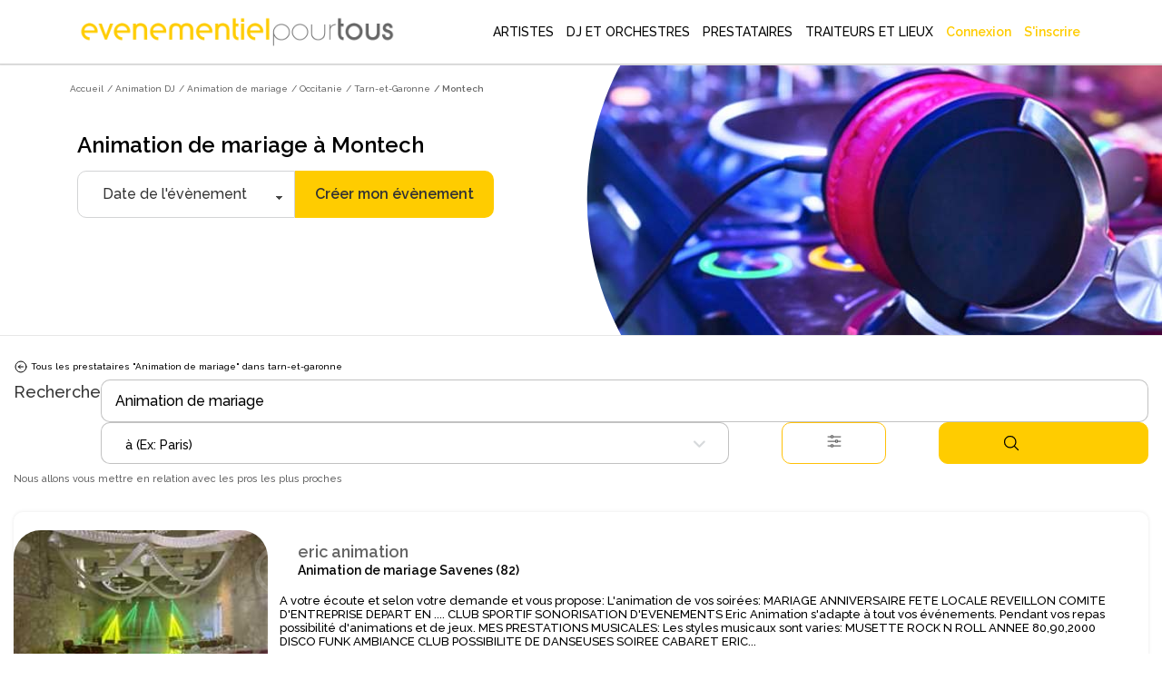

--- FILE ---
content_type: text/css
request_url: https://www.evenementielpourtous.com/smarty/assets/css/styles.css?v=DkRfSDfeCUWcNH_EcB5v2t64CQSvSQXmI9zdycDwDpo
body_size: 116562
content:
button::-moz-focus-inner, input::-moz-focus-inner {
    border: 0;
    padding: 0
}

:active, :focus {
    outline: none !important;
    box-shadow: none !important;
    -webkit-tap-highlight-color: rgba(0,0,0,0)
}

::selection {
    color: #fff;
    text-shadow: none;
    background: #333
}

::-moz-selection {
    color: #fff;
    text-shadow: none;
    background: #333
}

::-webkit-selection {
    color: #fff;
    text-shadow: none;
    background: #333
}

button {
    background: none;
    border: 0;
    margin: 0;
    padding: 0;
    cursor: pointer
}

img {
    border: 0;
    vertical-align: top
}

input:-webkit-autofill {
    color: #fff !important
}

textarea {
    resize: none
}

textarea, input, button, *:focus {
    outline: none !important
}

textarea {
    resize: vertical
}

select {
    border: 2px solid #e5e7e9;
    height: 46px;
    padding: 12px;
    outline: none;
    line-height: 1 !important;
    -webkit-border-radius: 3px;
    -moz-border-radius: 3px;
    border-radius: 3px
}

label {
    font-weight: 400
}

iframe, fieldset {
    border: 0;
    margin: 0;
    padding: 0
}

audio, canvas, img, video {
    vertical-align: middle
}

p {
    display: block;
    -webkit-margin-before: .1em;
    -webkit-margin-after: .1em;
    -webkit-margin-start: 0;
    -webkit-margin-end: 0
}

a {
    -webkit-transition: all .3s;
    -moz-transition: all .3s;
    -o-transition: all .3s;
    transition: all .3s
}

    a, a:focus, a:hover, a:active {
        outline: 0;
        cursor: pointer
    }

p, pre, ul, ol, dl, dd, blockquote, address, table, fieldset, form {
    margin-bottom: 30px
}

canvas {
    width: 100% !important;
    height: auto !important
}

:active, :focus {
    outline: none !important
}

select:focus, textarea:focus, input[type="text"]:focus, input[type="password"]:focus, input[type="datetime"]:focus, input[type="datetime-local"]:focus, input[type="date"]:focus, input[type="month"]:focus, input[type="time"]:focus, input[type="week"]:focus, input[type="number"]:focus, input[type="email"]:focus, input[type="url"]:focus, input[type="search"]:focus, input[type="tel"]:focus, input[type="color"]:focus {
    outline: 0 none;
    -webkit-box-shadow: none !important;
    -moz-box-shadow: none !important;
    -o-box-shadow: none !important;
    box-shadow: none !important
}

pre {
    display: block;
    padding: 20px;
    margin: 0 0 10px;
    font-size: 13px;
    line-height: 1.42857143;
    color: #333;
    word-break: break-all;
    word-wrap: break-word;
    background-color: #f8f9fa;
    border: 1px solid #eaeaea;
    border-radius: 2px;
    -webkit-border-radius: 3px;
    -moz-border-radius: 3px;
    border-radius: 3px
}

section.dark pre {
    color: #ccc;
    border-color: rgba(0,0,0,.2);
    background-color: rgba(0,0,0,.2)
}

img.img-fluid {
    display: inline-block
}

div.row > div img.img-fluid {
    width: 100%
}

.page-header {
    padding-bottom: 9px;
    margin: 40px 0 20px;
    border-bottom: 1px solid #eee
}

h1, h2, h3, h4, h5, h6 {
    font-family: 'Open Sans',Arial,Helvetica,sans-serif;
    font-weight: 600;
    color: #414141;
    position: relative;
    margin: 0 0 30px 0;
    line-height: 1.5;
    z-index: 0;
    -webkit-font-smoothing: antialiased
}

h1 {
    font-size: 36px;
    margin: 0 0 44px 0
}

h2 {
    font-size: 30px;
    margin: 0 0 32px 0
}

h3 {
    font-size: 24px;
    letter-spacing: normal;
    margin: 0 0 32px 0
}

h4 {
    font-size: 18px;
    letter-spacing: normal;
    margin: 0 0 14px 0
}

h5 {
    font-size: 14px;
    letter-spacing: normal;
    margin: 0 0 20px 0
}

h6 {
    font-size: 12px;
    letter-spacing: normal;
    margin: 0 0 20px 0
}

    h1 > span, h2 > span, h3 > span, h4 > span, h5 > span, h6 > span {
        color: #1abc9c
    }

::-webkit-input-placeholder {
    color: #999
}

:-moz-placeholder {
    color: #999
}

::-moz-placeholder {
    color: #999
}

:-ms-input-placeholder {
    color: #999
}

.fs-10 {
    font-size: 10px !important
}

.fs-11 {
    font-size: 11px !important
}

.fs-12 {
    font-size: 12px !important
}

.fs-13 {
    font-size: 13px !important
}

.fs-14 {
    font-size: 14px !important
}

.fs-15 {
    font-size: 15px !important
}

.fs-16 {
    font-size: 16px !important
}

.fs-17 {
    font-size: 17px !important
}

.fs-18 {
    font-size: 18px !important
}

.fs-19 {
    font-size: 19px !important
}

.fs-20 {
    font-size: 20px !important
}

.fs-21 {
    font-size: 21px !important
}

.fs-22 {
    font-size: 22px !important
}

.fs-23 {
    font-size: 23px !important
}

.fs-24 {
    font-size: 24px !important
}

.fs-25 {
    font-size: 25px !important
}

.fs-30 {
    font-size: 30px !important
}

.fs-35 {
    font-size: 35px !important
}

.fs-40 {
    font-size: 40px !important
}

.fs-45 {
    font-size: 45px !important
}

.fs-50 {
    font-size: 50px !important
}

.fs-55 {
    font-size: 55px !important
}

.fs-60 {
    font-size: 60px !important
}

.fs-65 {
    font-size: 65px !important
}

.fs-70 {
    font-size: 70px !important
}

.fs-75 {
    font-size: 75px !important
}

.fs-80 {
    font-size: 80px !important
}

.fs-90 {
    font-size: 90px !important
}

.fs-100 {
    font-size: 100px !important
}

.fs-120 {
    font-size: 120px !important
}

.fs-130 {
    font-size: 130px !important
}

.fs-140 {
    font-size: 140px !important
}

.fs-150 {
    font-size: 150px !important
}

.fs-200 {
    font-size: 200px !important
}

.fw-100 {
    font-weight: 100 !important
}

.fw-200 {
    font-weight: 200 !important
}

.fw-300 {
    font-weight: 300 !important
}

.fw-400 {
    font-weight: 400 !important
}

.fw-500 {
    font-weight: 500 !important
}

.fw-600 {
    font-weight: 600 !important
}

.fw-700 {
    font-weight: 700 !important
}

.fw-800 {
    font-weight: 800 !important
}

.mb-0 {
    margin-bottom: 0 !important
}

.mb-1 {
    margin-bottom: 1px !important
}

.mb-2 {
    margin-bottom: 2px !important
}

.mb-3 {
    margin-bottom: 3px !important
}

.mb-4 {
    margin-bottom: 4px !important
}

.mb-5 {
    margin-bottom: 5px !important
}

.mb-6 {
    margin-bottom: 6px !important
}

.mb-7 {
    margin-bottom: 7px !important
}

.mb-8 {
    margin-bottom: 8px !important
}

.mb-9 {
    margin-bottom: 9px !important
}

.mb-10 {
    margin-bottom: 10px !important
}

.mb-12 {
    margin-bottom: 12px !important
}

.mb-15 {
    margin-bottom: 15px !important
}

.mb-18 {
    margin-bottom: 18px !important
}

.mb-20 {
    margin-bottom: 20px !important
}

.mb-25 {
    margin-bottom: 20px !important
}

.mb-30 {
    margin-bottom: 30px !important
}

.mb-35 {
    margin-bottom: 35px !important
}

.mb-40 {
    margin-bottom: 40px !important
}

.mb-45 {
    margin-bottom: 45px !important
}

.mb-50 {
    margin-bottom: 50px !important
}

.mb-60 {
    margin-bottom: 60px !important
}

.mb-70 {
    margin-bottom: 70px !important
}

.mb-80 {
    margin-bottom: 80px !important
}

.mb-90 {
    margin-bottom: 90px !important
}

.mb-100 {
    margin-bottom: 100px !important
}

.mb-110 {
    margin-bottom: 110px !important
}

.mb-120 {
    margin-bottom: 120px !important
}

.mb-130 {
    margin-bottom: 130px !important
}

.mb-140 {
    margin-bottom: 140px !important
}

.mb-150 {
    margin-bottom: 150px !important
}

.mb-200 {
    margin-bottom: 200px !important
}

.mt-0 {
    margin-top: 0 !important
}

.mt-1 {
    margin-top: 1px !important
}

.mt-2 {
    margin-top: 2px !important
}

.mt-3 {
    margin-top: 3px !important
}

.mt-4 {
    margin-top: 4px !important
}

.mt-5 {
    margin-top: 5px !important
}

.mt-6 {
    margin-top: 6px !important
}

.mt-7 {
    margin-top: 7px !important
}

.mt-8 {
    margin-top: 8px !important
}

.mt-9 {
    margin-top: 9px !important
}

.mt-10 {
    margin-top: 10px !important
}

.mt-12 {
    margin-top: 12px !important
}

.mt-15 {
    margin-top: 15px !important
}

.mt-18 {
    margin-top: 18px !important
}

.mt-20 {
    margin-top: 20px !important
}

.mt-25 {
    margin-top: 20px !important
}

.mt-30 {
    margin-top: 30px !important
}

.mt-35 {
    margin-top: 35px !important
}

.mt-40 {
    margin-top: 40px !important
}

.mt-45 {
    margin-top: 45px !important
}

.mt-50 {
    margin-top: 50px !important
}

.mt-60 {
    margin-top: 60px !important
}

.mt-70 {
    margin-top: 70px !important
}

.mt-80 {
    margin-top: 80px !important
}

.mt-90 {
    margin-top: 90px !important
}

.mt-100 {
    margin-top: 100px !important
}

.mt-110 {
    margin-top: 110px !important
}

.mt-120 {
    margin-top: 120px !important
}

.mt-130 {
    margin-top: 130px !important
}

.mt-140 {
    margin-top: 140px !important
}

.mt-150 {
    margin-top: 150px !important
}

.mt-200 {
    margin-top: 200px !important
}

.ml-0 {
    margin-left: 0 !important
}

.ml-1 {
    margin-left: 1px !important
}

.ml-2 {
    margin-left: 2px !important
}

.ml-3 {
    margin-left: 3px !important
}

.ml-4 {
    margin-left: 4px !important
}

.ml-5 {
    margin-left: 5px !important
}

.ml-6 {
    margin-left: 6px !important
}

.ml-7 {
    margin-left: 7px !important
}

.ml-8 {
    margin-left: 8px !important
}

.ml-9 {
    margin-left: 9px !important
}

.ml-10 {
    margin-left: 10px !important
}

.ml-12 {
    margin-left: 12px !important
}

.ml-15 {
    margin-left: 15px !important
}

.ml-18 {
    margin-left: 18px !important
}

.ml-20 {
    margin-left: 20px !important
}

.ml-25 {
    margin-left: 20px !important
}

.ml-30 {
    margin-left: 30px !important
}

.ml-35 {
    margin-left: 35px !important
}

.ml-40 {
    margin-left: 40px !important
}

.ml-45 {
    margin-left: 45px !important
}

.ml-50 {
    margin-left: 50px !important
}

.ml-60 {
    margin-left: 60px !important
}

.ml-70 {
    margin-left: 70px !important
}

.ml-80 {
    margin-left: 80px !important
}

.ml-90 {
    margin-left: 90px !important
}

.ml-100 {
    margin-left: 100px !important
}

.ml-110 {
    margin-left: 110px !important
}

.ml-120 {
    margin-left: 120px !important
}

.ml-130 {
    margin-left: 130px !important
}

.ml-140 {
    margin-left: 140px !important
}

.ml-150 {
    margin-left: 150px !important
}

.ml-200 {
    margin-left: 200px !important
}

.mr-0 {
    margin-right: 0 !important
}

.mr-1 {
    margin-right: 1px !important
}

.mr-2 {
    margin-right: 2px !important
}

.mr-3 {
    margin-right: 3px !important
}

.mr-4 {
    margin-right: 4px !important
}

.mr-5 {
    margin-right: 5px !important
}

.mr-6 {
    margin-right: 6px !important
}

.mr-7 {
    margin-right: 7px !important
}

.mr-8 {
    margin-right: 8px !important
}

.mr-9 {
    margin-right: 9px !important
}

.mr-10 {
    margin-right: 10px !important
}

.mr-12 {
    margin-right: 12px !important
}

.mr-15 {
    margin-right: 15px !important
}

.mr-18 {
    margin-right: 18px !important
}

.mr-20 {
    margin-right: 20px !important
}

.mr-25 {
    margin-right: 20px !important
}

.mr-30 {
    margin-right: 30px !important
}

.mr-35 {
    margin-right: 35px !important
}

.mr-40 {
    margin-right: 40px !important
}

.mr-45 {
    margin-right: 45px !important
}

.mr-50 {
    margin-right: 50px !important
}

.mr-60 {
    margin-right: 60px !important
}

.mr-70 {
    margin-right: 70px !important
}

.mr-80 {
    margin-right: 80px !important
}

.mr-90 {
    margin-right: 90px !important
}

.mr-100 {
    margin-right: 100px !important
}

.mr-110 {
    margin-right: 110px !important
}

.mr-120 {
    margin-right: 120px !important
}

.mr-130 {
    margin-right: 130px !important
}

.mr-140 {
    margin-right: 140px !important
}

.mr-150 {
    margin-right: 150px !important
}

.mr-200 {
    margin-right: 200px !important
}

.m-0 {
    margin: 0 !important
}

.m-1 {
    margin: 1px !important
}

.m-2 {
    margin: 2px !important
}

.m-3 {
    margin: 3px !important
}

.m-4 {
    margin: 4px !important
}

.m-5 {
    margin: 5px !important
}

.m-6 {
    margin: 6px !important
}

.m-7 {
    margin: 7px !important
}

.m-8 {
    margin: 8px !important
}

.m-9 {
    margin: 9px !important
}

.m-10 {
    margin: 10px !important
}

.m-12 {
    margin: 12px !important
}

.m-15 {
    margin: 15px !important
}

.m-18 {
    margin: 18px !important
}

.m-20 {
    margin: 20px !important
}

.m-25 {
    margin: 20px !important
}

.m-30 {
    margin: 30px !important
}

.m-35 {
    margin: 35px !important
}

.m-40 {
    margin: 40px !important
}

.m-45 {
    margin: 45px !important
}

.m-50 {
    margin: 50px !important
}

.m-60 {
    margin: 60px !important
}

.m-70 {
    margin: 70px !important
}

.m-80 {
    margin: 80px !important
}

.m-90 {
    margin: 90px !important
}

.m-100 {
    margin: 100px !important
}

.m-110 {
    margin: 110px !important
}

.m-120 {
    margin: 120px !important
}

.m-130 {
    margin: 130px !important
}

.m-140 {
    margin: 140px !important
}

.m-150 {
    margin: 150px !important
}

.m-200 {
    margin: 200px !important
}

.pb-0 {
    padding-bottom: 0 !important
}

.pb-1 {
    padding-bottom: 1px !important
}

.pb-2 {
    padding-bottom: 2px !important
}

.pb-3 {
    padding-bottom: 3px !important
}

.pb-4 {
    padding-bottom: 4px !important
}

.pb-5 {
    padding-bottom: 5px !important
}

.pb-6 {
    padding-bottom: 6px !important
}

.pb-7 {
    padding-bottom: 7px !important
}

.pb-8 {
    padding-bottom: 8px !important
}

.pb-9 {
    padding-bottom: 9px !important
}

.pb-10 {
    padding-bottom: 10px !important
}

.pb-12 {
    padding-bottom: 12px !important
}

.pb-15 {
    padding-bottom: 15px !important
}

.pb-18 {
    padding-bottom: 18px !important
}

.pb-20 {
    padding-bottom: 20px !important
}

.pb-25 {
    padding-bottom: 20px !important
}

.pb-30 {
    padding-bottom: 30px !important
}

.pb-35 {
    padding-bottom: 35px !important
}

.pb-40 {
    padding-bottom: 40px !important
}

.pb-45 {
    padding-bottom: 45px !important
}

.pb-50 {
    padding-bottom: 50px !important
}

.pb-60 {
    padding-bottom: 60px !important
}

.pb-70 {
    padding-bottom: 70px !important
}

.pb-80 {
    padding-bottom: 80px !important
}

.pb-90 {
    padding-bottom: 90px !important
}

.pb-100 {
    padding-bottom: 100px !important
}

.pb-110 {
    padding-bottom: 110px !important
}

.pb-120 {
    padding-bottom: 120px !important
}

.pb-130 {
    padding-bottom: 130px !important
}

.pb-140 {
    padding-bottom: 140px !important
}

.pb-150 {
    padding-bottom: 150px !important
}

.pb-180 {
    padding-bottom: 180px !important
}

.pb-200 {
    padding-bottom: 200px !important
}

.pt-0 {
    padding-top: 0 !important
}

.pt-1 {
    padding-top: 1px !important
}

.pt-2 {
    padding-top: 2px !important
}

.pt-3 {
    padding-top: 3px !important
}

.pt-4 {
    padding-top: 4px !important
}

.pt-5 {
    padding-top: 5px !important
}

.pt-6 {
    padding-top: 6px !important
}

.pt-7 {
    padding-top: 7px !important
}

.pt-8 {
    padding-top: 8px !important
}

.pt-9 {
    padding-top: 9px !important
}

.pt-10 {
    padding-top: 10px !important
}

.pt-12 {
    padding-top: 12px !important
}

.pt-15 {
    padding-top: 15px !important
}

.pt-18 {
    padding-top: 18px !important
}

.pt-20 {
    padding-top: 20px !important
}

.pt-25 {
    padding-top: 20px !important
}

.pt-30 {
    padding-top: 30px !important
}

.pt-35 {
    padding-top: 35px !important
}

.pt-40 {
    padding-top: 40px !important
}

.pt-45 {
    padding-top: 45px !important
}

.pt-50 {
    padding-top: 50px !important
}

.pt-60 {
    padding-top: 60px !important
}

.pt-70 {
    padding-top: 70px !important
}

.pt-80 {
    padding-top: 80px !important
}

.pt-90 {
    padding-top: 90px !important
}

.pt-100 {
    padding-top: 100px !important
}

.pt-110 {
    padding-top: 110px !important
}

.pt-120 {
    padding-top: 120px !important
}

.pt-130 {
    padding-top: 130px !important
}

.pt-140 {
    padding-top: 140px !important
}

.pt-150 {
    padding-top: 150px !important
}

.pt-200 {
    padding-top: 200px !important
}

.pl-0 {
    padding-left: 0 !important
}

.pl-1 {
    padding-left: 1px !important
}

.pl-2 {
    padding-left: 2px !important
}

.pl-3 {
    padding-left: 3px !important
}

.pl-4 {
    padding-left: 4px !important
}

.pl-5 {
    padding-left: 5px !important
}

.pl-6 {
    padding-left: 6px !important
}

.pl-7 {
    padding-left: 7px !important
}

.pl-8 {
    padding-left: 8px !important
}

.pl-9 {
    padding-left: 9px !important
}

.pl-10 {
    padding-left: 10px !important
}

.pl-12 {
    padding-left: 12px !important
}

.pl-15 {
    padding-left: 15px !important
}

.pl-18 {
    padding-left: 18px !important
}

.pl-20 {
    padding-left: 20px !important
}

.pl-25 {
    padding-left: 20px !important
}

.pl-30 {
    padding-left: 30px !important
}

.pl-35 {
    padding-left: 35px !important
}

.pl-40 {
    padding-left: 40px !important
}

.pl-45 {
    padding-left: 45px !important
}

.pl-50 {
    padding-left: 50px !important
}

.pl-60 {
    padding-left: 60px !important
}

.pl-70 {
    padding-left: 70px !important
}

.pl-80 {
    padding-left: 80px !important
}

.pl-90 {
    padding-left: 90px !important
}

.pl-100 {
    padding-left: 100px !important
}

.pl-110 {
    padding-left: 110px !important
}

.pl-120 {
    padding-left: 120px !important
}

.pl-130 {
    padding-left: 130px !important
}

.pl-140 {
    padding-left: 140px !important
}

.pl-150 {
    padding-left: 150px !important
}

.pl-200 {
    padding-left: 200px !important
}

.pr-0 {
    padding-right: 0 !important
}

.pr-1 {
    padding-right: 1px !important
}

.pr-2 {
    padding-right: 2px !important
}

.pr-3 {
    padding-right: 3px !important
}

.pr-4 {
    padding-right: 4px !important
}

.pr-5 {
    padding-right: 5px !important
}

.pr-6 {
    padding-right: 6px !important
}

.pr-7 {
    padding-right: 7px !important
}

.pr-8 {
    padding-right: 8px !important
}

.pr-9 {
    padding-right: 9px !important
}

.pr-10 {
    padding-right: 10px !important
}

.pr-12 {
    padding-right: 12px !important
}

.pr-15 {
    padding-right: 15px !important
}

.pr-18 {
    padding-right: 18px !important
}

.pr-20 {
    padding-right: 20px !important
}

.pr-25 {
    padding-right: 20px !important
}

.pr-30 {
    padding-right: 30px !important
}

.pr-35 {
    padding-right: 35px !important
}

.pr-40 {
    padding-right: 40px !important
}

.pr-45 {
    padding-right: 45px !important
}

.pr-50 {
    padding-right: 50px !important
}

.pr-60 {
    padding-right: 60px !important
}

.pr-70 {
    padding-right: 70px !important
}

.pr-80 {
    padding-right: 80px !important
}

.pr-90 {
    padding-right: 90px !important
}

.pr-100 {
    padding-right: 100px !important
}

.pr-110 {
    padding-right: 110px !important
}

.pr-120 {
    padding-right: 120px !important
}

.pr-130 {
    padding-right: 130px !important
}

.pr-140 {
    padding-right: 140px !important
}

.pr-150 {
    padding-right: 150px !important
}

.pr-200 {
    padding-right: 200px !important
}

.p-0 {
    padding: 0 !important
}

.p-1 {
    padding: 1px !important
}

.p-2 {
    padding: 2px !important
}

.p-3 {
    padding: 3px !important
}

.p-4 {
    padding: 4px !important
}

.p-5 {
    padding: 5px !important
}

.p-6 {
    padding: 6px !important
}

.p-7 {
    padding: 7px !important
}

.p-8 {
    padding: 8px !important
}

.p-9 {
    padding: 9px !important
}

.p-10 {
    padding: 10px !important
}

.p-12 {
    padding: 12px !important
}

.p-15 {
    padding: 15px !important
}

.p-18 {
    padding: 18px !important
}

.p-20 {
    padding: 20px !important
}

.p-25 {
    padding: 20px !important
}

.p-30 {
    padding: 30px !important
}

.p-35 {
    padding: 35px !important
}

.p-40 {
    padding: 40px !important
}

.p-45 {
    padding: 45px !important
}

.p-50 {
    padding: 50px !important
}

.p-60 {
    padding: 60px !important
}

.p-70 {
    padding: 70px !important
}

.p-80 {
    padding: 80px !important
}

.p-90 {
    padding: 90px !important
}

.p-100 {
    padding: 100px !important
}

.p-110 {
    padding: 110px !important
}

.p-120 {
    padding: 120px !important
}

.p-130 {
    padding: 130px !important
}

.p-140 {
    padding: 140px !important
}

.p-150 {
    padding: 150px !important
}

.p-200 {
    padding: 200px !important
}

.b-0 {
    border: 0 !important
}

.bb-0 {
    border-bottom: 0 !important
}

.bt-0 {
    border-top: 0 !important
}

.bl-0 {
    border-left: 0 !important
}

.br-0 {
    border-right: 0 !important
}

.bw-0 {
    border-width: 0 !important
}

.bw-1 {
    border-width: 1px !important
}

.bw-2 {
    border-width: 2px !important
}

.bw-3 {
    border-width: 3px !important
}

.bw-4 {
    border-width: 4px !important
}

.bw-5 {
    border-width: 5px !important
}

.bw-10 {
    border-width: 10px !important
}

.btw-0 {
    border-top-width: 0 !important
}

.btw-1 {
    border-top-width: 1px !important
}

.btw-2 {
    border-top-width: 2px !important
}

.btw-3 {
    border-top-width: 3px !important
}

.btw-4 {
    border-top-width: 4px !important
}

.btw-5 {
    border-top-width: 5px !important
}

.btw-10 {
    border-top-width: 10px !important
}

.bbw-0 {
    border-bottom-width: 0 !important
}

.bbw-1 {
    border-bottom-width: 1px !important
}

.bbw-2 {
    border-bottom-width: 2px !important
}

.bbw-3 {
    border-bottom-width: 3px !important
}

.bbw-4 {
    border-bottom-width: 4px !important
}

.bbw-5 {
    border-bottom-width: 5px !important
}

.bbw-10 {
    border-bottom-width: 10px !important
}

.blw-0 {
    border-left-width: 0 !important
}

.blw-1 {
    border-left-width: 1px !important
}

.blw-2 {
    border-left-width: 2px !important
}

.blw-3 {
    border-left-width: 3px !important
}

.blw-4 {
    border-left-width: 4px !important
}

.blw-5 {
    border-left-width: 5px !important
}

.blw-10 {
    border-left-width: 10px !important
}

.brw-0 {
    border-right-width: 0 !important
}

.brw-1 {
    border-right-width: 1px !important
}

.brw-2 {
    border-right-width: 2px !important
}

.brw-3 {
    border-right-width: 3px !important
}

.brw-4 {
    border-right-width: 4px !important
}

.brw-5 {
    border-right-width: 5px !important
}

.brw-10 {
    border-right-width: 10px !important
}

.w-10 {
    width: 10px !important
}

.w-20 {
    width: 20px !important
}

.w-30 {
    width: 30px !important
}

.w-40 {
    width: 40px !important
}

.w-50 {
    width: 50px !important
}

.w-60 {
    width: 60px !important
}

.w-70 {
    width: 70px !important
}

.w-80 {
    width: 80px !important
}

.w-90 {
    width: 90px !important
}

.w-100 {
    width: 100px !important
}

.w-110 {
    width: 110px !important
}

.w-120 {
    width: 120px !important
}

.w-130 {
    width: 130px !important
}

.w-140 {
    width: 140px !important
}

.w-150 {
    width: 150px !important
}

.w-200 {
    width: 200px !important
}

.w-250 {
    width: 250px !important
}

.w-300 {
    width: 300px !important
}

.w-350 {
    width: 350px !important
}

.w-400 {
    width: 400px !important
}

.w-450 {
    width: 450px !important
}

.w-500 {
    width: 500px !important
}

.w-550 {
    width: 550px !important
}

.w-600 {
    width: 600px !important
}

.w-650 {
    width: 650px !important
}

.w-700 {
    width: 700px !important
}

.w-750 {
    width: 750px !important
}

.w-800 {
    width: 800px !important
}

.w-100p {
    width: 100% !important
}

.w-75p {
    width: 75% !important
}

.w-50p {
    width: 50% !important
}

.w-33p {
    width: 33% !important
}

.w-25p {
    width: 25% !important
}

.w-20p {
    width: 20% !important
}

.w-10p {
    width: 10% !important
}

.h-1 {
    height: 1px !important
}

.h-2 {
    height: 2px !important
}

.h-3 {
    height: 3px !important
}

.h-4 {
    height: 4px !important
}

.h-5 {
    height: 5px !important
}

.h-6 {
    height: 6px !important
}

.h-7 {
    height: 7px !important
}

.h-8 {
    height: 8px !important
}

.h-9 {
    height: 9px !important
}

.h-10 {
    height: 10px !important
}

.h-15 {
    height: 15px !important
}

.h-20 {
    height: 20px !important
}

.h-25 {
    height: 25px !important
}

.h-30 {
    height: 30px !important
}

.h-35 {
    height: 35px !important
}

.h-40 {
    height: 40px !important
}

.h-45 {
    height: 45px !important
}

.h-50 {
    height: 50px !important
}

.h-60 {
    height: 60px !important
}

.h-70 {
    height: 70px !important
}

.h-80 {
    height: 80px !important
}

.h-90 {
    height: 90px !important
}

.h-100 {
    height: 100px !important
}

.h-110 {
    height: 110px !important
}

.h-120 {
    height: 120px !important
}

.h-130 {
    height: 130px !important
}

.h-140 {
    height: 140px !important
}

.h-150 {
    height: 150px !important
}

.h-200 {
    height: 200px !important
}

.h-250 {
    height: 250px !important
}

.h-300 {
    height: 300px !important
}

.h-350 {
    height: 350px !important
}

.h-400 {
    height: 400px !important
}

.h-450 {
    height: 450px !important
}

.h-500 {
    height: 500px !important
}

.h-550 {
    height: 550px !important
}

.h-600 {
    height: 600px !important
}

.h-650 {
    height: 650px !important
}

.h-700 {
    height: 700px !important
}

.h-750 {
    height: 750px !important
}

.h-800 {
    height: 800px !important
}

.h-100p {
    height: 100vh !important
}

.h-75p {
    height: 75vh !important
}

.h-50p {
    height: 50vh !important
}

.h-33p {
    height: 33vh !important
}

.h-25p {
    height: 25vh !important
}

.h-20p {
    height: 20vh !important
}

.h-10p {
    height: 10vh !important
}

.rad-3 {
    -webkit-border-radius: 3px !important;
    border-radius: 3px !important
}

.rad-4 {
    -webkit-border-radius: 4px !important;
    border-radius: 4px !important
}

.rad-6 {
    -webkit-border-radius: 6px !important;
    border-radius: 6px !important
}

.rad-8 {
    -webkit-border-radius: 8px !important;
    border-radius: 8px !important
}

.rad-10 {
    -webkit-border-radius: 10px !important;
    border-radius: 10px !important
}

.rad-0 {
    -webkit-border-radius: 0 !important;
    border-radius: 0 !important
}

.rad-tl-0 {
    -webkit-border-top-left-radius: 0 !important;
    border-top-left-radius: 0 !important
}

.rad-tr-0 {
    -webkit-border-top-right-radius: 0 !important;
    border-top-right-radius: 0 !important
}

.rad-bl-0 {
    -webkit-border-bottom-left-radius: 0 !important;
    border-bottom-left-radius: 0 !important
}

.rad-br-0 {
    -webkit-border-bottom-right-radius: 0 !important;
    border-bottom-right-radius: 0 !important
}

@media only screen and (max-width:768px) {
    .block-xs {
        display: block !important;
        float: none !important
    }

    .pl-xs-0 {
        padding-left: 0 !important
    }

    .pr-xs-0 {
        padding-right: 0 !important
    }

    .pt-xs-0 {
        padding-top: 0 !important
    }

    .pb-xs-0 {
        padding-bottom: 0 !important
    }

    .p-xs-0 {
        padding: 0 !important
    }

    .ml-xs-0 {
        margin-left: 0 !important
    }

    .mr-xs-0 {
        margin-right: 0 !important
    }

    .mt-xs-0 {
        margin-top: 0 !important
    }

    .mb-xs-0 {
        margin-bottom: 0 !important
    }

    .m-xs-0 {
        margin: 0 !important
    }

    .rad-xs-0 {
        -webkit-border-radius: 0 !important;
        border-radius: 0 !important
    }
}

.line-height-0 {
    line-height: 0 !important
}

.line-height-10 {
    line-height: 10px !important
}

.line-height-20 {
    line-height: 20px !important
}

.line-height-30 {
    line-height: 30px !important
}

.line-height-40 {
    line-height: 40px !important
}

.line-height-50 {
    line-height: 50px !important
}

.line-height-60 {
    line-height: 60px !important
}

.line-height-70 {
    line-height: 70px !important
}

.line-height-80 {
    line-height: 80px !important
}

.line-height-90 {
    line-height: 90px !important
}

.line-height-100 {
    line-height: 100px !important
}

.nobg {
    background: transparent
}

.lowercase {
    text-transform: lowercase
}

.uppercase {
    text-transform: uppercase
}

.noradius {
    -webkit-border-radius: 0 !important;
    -moz-border-radius: 0 !important;
    border-radius: 0 !important
}

.font-style-italic {
    font-style: italic
}

.font-style-normal {
    font-style: normal
}

.pointer {
    cursor: pointer
}

.block {
    display: block !important
}

.block-inline {
    display: inline-block !important
}

.inline-block {
    display: inline-block !important
}

.bold {
    font-weight: bold !important
}

.fullwidth {
    width: 100% !important;
    max-width: 100% !important
}

.halfwidth {
    width: 50% !important
}

.justify {
    text-align: justify
}

.relative {
    position: relative
}

.absolute {
    position: absolute !important;
    top: 0;
    left: 0;
    right: 0;
    bottom: 0
}

.text-left {
    text-align: left !important
}

.text-right {
    text-align: right !important
}

.noshadow {
    box-shadow: none !important;
    text-shadow: none !important
}

.nofloat {
    float: none !important
}

.display-table {
    display: table;
    width: 100%;
    height: 100%;
    position: relative;
    z-index: 99
}

.display-table-cell {
    display: table-cell;
    width: 100%;
    height: 100%
}

.vertical-align-middle {
    vertical-align: middle
}

.txt-no-decoration {
    text-decoration: none !important
}

.hide {
    display: none
}

img.float-left {
    margin: 0 20px 10px 0
}

img.float-right {
    margin: 0 0 10px 20px
}

ul > li > i {
    margin-right: 10px
}

.text-underline {
    text-decoration: underline !important
}

.no-text-underline, .no-text-decoration {
    text-decoration: none
}

.line-through {
    text-decoration: line-through
}

.btn > i {
    padding-right: 6px
}

video.fullvideo {
    width: 100%;
    height: 100%
}

.nortl {
    direction: ltr
}

.rtl {
    direction: rtl
}

.ltr {
    direction: ltr
}

.z-index-0 {
    z-index: 0 !important
}

.z-index-1 {
    z-index: 1 !important
}

.text-vertical {
    -webkit-transform: rotate(-90deg);
    -moz-transform: rotate(-90deg);
    -o-transform: rotate(-90deg);
    -ms-transform: rotate(-90deg);
    transform: rotate(-90deg)
}

@media only screen and (max-width:1024px) {
    .text-md-center {
        text-align: center !important
    }

    .text-vertical {
        -webkit-transform: none !important;
        -moz-transform: none !important;
        -o-transform: none !important;
        -ms-transform: none !important;
        transform: none !important
    }
}

@media only screen and (max-width:760px) {
    .text-sm-center {
        text-align: center !important
    }

    .nofloat-xs {
        float: none !important
    }

    .nomargin-xs {
        margin: 0 !important
    }

    .nosection-sm {
        padding: 0 !important
    }

    .block-xs {
        display: block !important
    }

    .btn-lg-xs {
        display: block !important;
        width: 100% !important
    }
}

@media only screen and (max-width:500px) {
    .text-xs-center {
        text-align: center !important
    }
}

.cover-column {
    background-position: left top;
    background-repeat: no-repeat;
    background-size: cover;
    min-height: 200px;
    height: 100%
}

.border-top-1 {
    border-top: 1px solid #ddd
}

.border-top-2 {
    border-top: 2px solid #ddd
}

.border-top-3 {
    border-top: 3px solid #ddd
}

.border-bottom-1 {
    border-bottom: 1px solid #ddd
}

.border-bottom-2 {
    border-bottom: 2px solid #ddd
}

.border-bottom-3 {
    border-bottom: 3px solid #ddd
}

section.dark .border-top-1, section.dark .border-top-2, section.dark .border-top-3, section.dark .border-bottom-1, section.dark .border-bottom-2, section.dark .border-bottom-3 {
    border-color: #555
}

.box-border-shadow {
    border: 1px solid rgba(0,0,0,.125);
    display: block;
    -webkit-box-shadow: 0 0 5px 0 rgba(0,0,0,.15);
    -moz-box-shadow: 0 0 5px 0 rgba(0,0,0,.15);
    box-shadow: 0 0 5px 0 rgba(0,0,0,.15)
}

.border-bottom-dashed:before {
    content: "";
    display: block;
    width: 100%;
    height: 1px;
    position: absolute;
    bottom: -6px;
    border-bottom: 1px dashed #999
}

.border-bottom-dotted:before {
    content: "";
    display: block;
    width: 100%;
    height: 1px;
    position: absolute;
    bottom: -6px;
    border-bottom: 1px dotted #999
}

.break-word {
    white-space: pre;
    white-space: pre-wrap;
    white-space: pre-line;
    white-space: -pre-wrap;
    white-space: -o-pre-wrap;
    white-space: -moz-pre-wrap;
    white-space: -hp-pre-wrap;
    word-wrap: break-word
}

.no-transition {
    -webkit-transition: all 0s !important;
    -moz-transition: all 0s !important;
    -o-transition: all 0s !important;
    transition: all 0s !important
}

.grayscale-hover-color, .grayscale {
    filter: url("data:image/svg+xml;utf8,<svg xmlns=\'http://www.w3.org/2000/svg\'><filter id=\'grayscale\'><feColorMatrix type=\'matrix\' values=\'0.3333 0.3333 0.3333 0 0 0.3333 0.3333 0.3333 0 0 0.3333 0.3333 0.3333 0 0 0 0 0 1 0\'/></filter></svg>#grayscale");
    filter: gray;
    -webkit-filter: grayscale(99%);
    -webkit-backface-visibility: hidden;
    -webkit-transition: all .5s;
    -moz-transition: all .5s;
    -o-transition: all .5s;
    transition: all .5s
}

    .grayscale-hover-color:hover {
        -webkit-filter: grayscale(0%);
        -moz-filter: grayscale(0%);
        -ms-filter: grayscale(0%);
        -o-filter: grayscale(0%);
        filter: grayscale(0%);
        filter: color
    }

.elipsis {
    overflow: hidden;
    text-overflow: ellipsis;
    white-space: nowrap
}

.noselect {
    -webkit-touch-callout: none;
    -webkit-user-select: none;
    -khtml-user-select: none;
    -moz-user-select: none;
    -ms-user-select: none;
    user-select: none
}

.text-default {
    color: #c6c6c6 !important
}

.text-danger {
    color: #b92c28 !important
}

.text-warning {
    color: #e38d13 !important
}

.text-info {
    color: #28a4c9 !important
}

.text-primary {
    color: #245580 !important
}

.text-success {
    color: #02b700 !important
}

.tex-white {
    color: #fff !important
}

.tex-black {
    color: #111 !important
}

.top-left {
    top: 0;
    bottom: auto;
    left: 0;
    right: auto
}

.top-right {
    top: 0;
    bottom: auto;
    left: auto;
    right: 0
}

.bottom-left {
    top: auto;
    bottom: 0;
    left: 0;
    right: auto
}

.bottom-right {
    top: auto;
    bottom: 0;
    left: auto;
    right: 0
}

.top-center {
    top: 0;
    bottom: auto;
    left: auto;
    right: auto
}

.bottom-center {
    top: auto;
    bottom: 0;
    left: auto;
    right: auto
}

.position-bottom {
    top: auto;
    bottom: 0
}

.position-top {
    top: 0;
    bottom: auto
}

.opacity-0 {
    filter: Alpha(Opacity=0);
    opacity: 0
}

.opacity-1 {
    filter: Alpha(Opacity=10);
    opacity: .1
}

.opacity-2 {
    filter: Alpha(Opacity=20);
    opacity: .2
}

.opacity-3 {
    filter: Alpha(Opacity=30);
    opacity: .3
}

.opacity-4 {
    filter: Alpha(Opacity=40);
    opacity: .4
}

.opacity-5 {
    filter: Alpha(Opacity=50);
    opacity: .5
}

.opacity-6 {
    filter: Alpha(Opacity=60);
    opacity: .6
}

.opacity-7 {
    filter: Alpha(Opacity=70);
    opacity: .7
}

.opacity-8 {
    filter: Alpha(Opacity=80);
    opacity: .8
}

.opacity-9 {
    filter: Alpha(Opacity=90);
    opacity: .9
}

.opacity-10 {
    filter: Alpha(Opacity=100);
    opacity: 1
}

hr {
    border: 0;
    height: 1px;
    background-image: -webkit-linear-gradient(left,transparent,rgba(0,0,0,.2),transparent);
    background-image: -moz-linear-gradient(left,transparent,rgba(0,0,0,.2),transparent);
    background-image: -ms-linear-gradient(left,transparent,rgba(0,0,0,.2),transparent);
    background-image: -o-linear-gradient(left,transparent,rgba(0,0,0,.2),transparent);
    background-image: linear-gradient(left,transparent,rgba(0,0,0,.2),transparent);
    filter: progid:DXImageTransform.Microsoft.gradient(startColorstr='#d6d6d6',endColorstr='#d6d6d6',GradientType=0)
}

section.dark hr {
    border: 0;
    height: 1px;
    background-image: -webkit-linear-gradient(left,transparent,rgba(255,255,255,.2),transparent);
    background-image: -moz-linear-gradient(left,transparent,rgba(255,255,255,.2),transparent);
    background-image: -ms-linear-gradient(left,transparent,rgba(255,255,255,.2),transparent);
    background-image: -o-linear-gradient(left,transparent,rgba(255,255,255,.2),transparent);
    background-image: linear-gradient(left,transparent,rgba(255,255,255,.2),transparent);
    filter: progid:DXImageTransform.Microsoft.gradient(startColorstr='#d6d6d6',endColorstr='#d6d6d6',GradientType=0)
}

img.image-bw {
    filter: url("data:image/svg+xml;utf8,<svg xmlns=\'http://www.w3.org/2000/svg\'><filter id=\'grayscale\'><feColorMatrix type=\'matrix\' values=\'0.3333 0.3333 0.3333 0 0 0.3333 0.3333 0.3333 0 0 0.3333 0.3333 0.3333 0 0 0 0 0 1 0\'/></filter></svg>#grayscale");
    filter: gray;
    -webkit-filter: grayscale(99%);
    -webkit-backface-visibility: hidden
}

.box-default {
    color: #111;
    background-color: #c6c6c6 !important
}

.box-danger {
    color: #fff;
    background-color: #b92c28 !important
}

.box-warning {
    color: #fff;
    background-color: #e38d13 !important
}

.box-info {
    color: #fff;
    background-color: #28a4c9 !important
}

.box-primary {
    color: #fff;
    background-color: #245580 !important
}

.box-success {
    color: #fff;
    background-color: #02b700 !important
}

.box-white {
    color: #111;
    background-color: #fff !important
}

.box-black {
    background-color: #111 !important
}

.radius-0 {
    -webkit-border-radius: 0 !important;
    -moz-border-radius: 0 !important;
    border-radius: 0 !important
}

.radius-3 {
    -webkit-border-radius: 3px !important;
    -moz-border-radius: 3px !important;
    border-radius: 3px !important
}

.radius-4 {
    -webkit-border-radius: 4px !important;
    -moz-border-radius: 4px !important;
    border-radius: 4px !important
}

.radius-5 {
    -webkit-border-radius: 5px !important;
    -moz-border-radius: 5px !important;
    border-radius: 5px !important
}

.radius-6 {
    -webkit-border-radius: 6px !important;
    -moz-border-radius: 6px !important;
    border-radius: 6px !important
}

.radius-7 {
    -webkit-border-radius: 7px !important;
    -moz-border-radius: 7px !important;
    border-radius: 7px !important
}

.radius-8 {
    -webkit-border-radius: 8px !important;
    -moz-border-radius: 8px !important;
    border-radius: 8px !important
}

.letter-spacing-0 {
    letter-spacing: 0 !important
}

.letter-spacing-1 {
    letter-spacing: .1em !important
}

.letter-spacing-2 {
    letter-spacing: .2em !important
}

.letter-spacing-3 {
    letter-spacing: .3em !important
}

.letter-spacing-4 {
    letter-spacing: .4em !important
}

.letter-spacing-5 {
    letter-spacing: .5em !important
}

.letter-spacing-6 {
    letter-spacing: .6em !important
}

.letter-spacing-7 {
    letter-spacing: .7em !important
}

.letter-spacing-8 {
    letter-spacing: .8em !important
}

.letter-spacing-9 {
    letter-spacing: .9em !important
}

.letter-spacing-10 {
    letter-spacing: 1em !important
}

.tag {
    position: relative;
    display: inline-block;
    margin: 0 6px 3px 0
}

    .tag > span.txt {
        border: 1px solid #e3e3e3;
        color: #666;
        display: inline-block;
        font-size: 11px;
        font-weight: 400;
        letter-spacing: 1px;
        padding: 8px 9px;
        text-transform: uppercase;
        float: left
    }

    .tag > span.num {
        background: rgba(0,0,0,.01);
        border-color: #e3e3e3;
        border-style: solid;
        border-width: 1px;
        display: inline-block;
        font-size: 11px;
        padding: 8px 9px 8px 11px;
        color: #aaa;
        position: relative;
        margin-left: -1px;
        float: left
    }

        .tag > span.num:before {
            border-color: rgba(0,0,0,0) rgba(0,0,0,0) rgba(0,0,0,0) #c6c6c6;
            border-style: solid;
            border-width: 4px;
            content: "";
            display: block;
            left: 0;
            position: absolute;
            top: 12px
        }

        .tag > span.num:after {
            border-color: rgba(0,0,0,0) rgba(0,0,0,0) rgba(0,0,0,0) #fff;
            border-style: solid;
            border-width: 4px;
            content: "";
            display: block;
            left: -1px;
            position: absolute;
            top: 12px
        }

section.dark .tag > span.txt {
    border: 1px solid #666;
    color: #ccc
}

section.dark .tag > span.num {
    background: rgba(0,0,0,.01);
    border-color: #666;
    color: #ccc
}

    section.dark .tag > span.num:before {
        border-color: rgba(0,0,0,0) rgba(0,0,0,0) rgba(0,0,0,0) #666
    }

    section.dark .tag > span.num:after {
        border-color: rgba(0,0,0,0) rgba(0,0,0,0) rgba(0,0,0,0) #212121
    }

.inline-search {
    display: block;
    position: relative;
    flex: none
}

    .inline-search form input.serch-input {
        background: #fff;
        border: #e3e3e3 1px solid;
        color: #aaa;
        float: left;
        font-size: 13px;
        height: 39px;
        letter-spacing: 1px;
        margin: 0;
        padding: 5px 50px 5px 10px;
        width: 100%
    }

    .inline-search form button {
        background: rgba(0,0,0,0);
        border-left: #e3e3e3 1px solid;
        font-size: 17px;
        width: 39px;
        height: 39px;
        line-height: 39px;
        vertical-align: bottom;
        position: absolute;
        right: 0
    }

section.dark .inline-search form input.serch-input {
    background: rgba(0,0,0,.1);
    border: #666 1px solid;
    color: #aaa
}

section.dark .inline-search form button {
    border-left: #666 1px solid;
    color: #999
}

    section.dark .inline-search form button:hover {
        color: #fff
    }

@media only screen and (max-width:768px) {
    section.page-header-parallax, section.parallax {
        background-attachment: fixed !important;
        background-size: auto 150% !important;
        background-position: 50% -50px !important;
        background-attachment: scroll !important
    }

    section.parallax-xs-fixed {
        background-attachment: scroll !important;
        background-size: 200% !important;
        background-position: 50% -50px !important
    }
}

.parallax h1, .parallax h2, .parallax h3, .parallax h4, .parallax h5, .parallax h6, .parallax p, .parallax .btn, .parallax img, .parallax div, .parallax {
    color: #fff;
    position: relative;
    z-index: 10
}

    .parallax .btn-default {
        background-color: transparent
    }

    .parallax .overlay {
        background-color: rgba(34,34,34,.3);
        position: absolute;
        left: 0;
        right: 0;
        top: 0;
        bottom: 0;
        z-index: 1
    }

    .parallax h1 {
        font-size: 70px
    }

    .parallax h2 {
        font-size: 60px
    }

    .parallax h3 {
        font-size: 50px
    }

@media only screen and (max-width:760px) {
    .parallax h1 {
        font-size: 55px
    }

    .parallax h2 {
        font-size: 45px
    }

    .parallax h3 {
        font-size: 45px
    }
}

@media only screen and (max-width:500px) {
    .parallax h1 {
        font-size: 36px
    }

    .parallax h2 {
        font-size: 30px
    }

    .parallax h3 {
        font-size: 30px
    }
}

section.section-video {
    border: 0
}

    section.section-video .section-container-video {
        position: absolute !important;
        width: 100%;
        height: 100%;
        top: 0;
        left: 0;
        overflow: hidden;
        z-index: 0
    }

        section.section-video .section-container-video > video {
            position: absolute;
            top: 0;
            left: 0
        }

    section.section-video h1, section.section-video h2, section.section-video h3, section.section-video h4, section.section-video h5, section.section-video h6, section.section-video p, section.section-video .btn, section.section-video img, section.section-video div, section.section-video {
        color: #fff;
        position: relative;
        z-index: 10
    }

        section.section-video .overlay {
            background-color: rgba(34,34,34,.3);
            position: absolute;
            left: 0;
            right: 0;
            top: 0;
            bottom: 0;
            z-index: 1
        }

        section.section-video h1 {
            font-size: 70px
        }

        section.section-video h2 {
            font-size: 60px
        }

        section.section-video h3 {
            font-size: 50px
        }

@media only screen and (max-width:760px) {
    section.section-video h1 {
        font-size: 55px
    }

    section.section-video h2 {
        font-size: 45px
    }

    section.section-video h3 {
        font-size: 45px
    }
}

@media only screen and (max-width:500px) {
    section.section-video h1 {
        font-size: 36px
    }

    section.section-video h2 {
        font-size: 30px
    }

    section.section-video h3 {
        font-size: 30px
    }
}

.columnize-2 {
    margin: 0 0 1.313em;
    -webkit-column-count: 2;
    -moz-column-count: 2;
    column-count: 2;
    -webkit-column-gap: 3em;
    -moz-column-gap: 3em;
    column-gap: 3em;
    -webkit-column-rule: 1px solid rgba(0,0,0,.05);
    -moz-column-rule: 1px solid rgba(0,0,0,.05);
    column-rule: 1px solid rgba(0,0,0,.05)
}

.columnize-3 {
    margin: 0 0 1.313em;
    -webkit-column-count: 3;
    -moz-column-count: 3;
    column-count: 3;
    -webkit-column-gap: 3em;
    -moz-column-gap: 3em;
    column-gap: 3em;
    -webkit-column-rule: 1px solid rgba(0,0,0,.05);
    -moz-column-rule: 1px solid rgba(0,0,0,.05);
    column-rule: 1px solid rgba(0,0,0,.05)
}

.columnize-4 {
    margin: 0 0 1.313em;
    -webkit-column-count: 4;
    -moz-column-count: 4;
    column-count: 4;
    -webkit-column-gap: 3em;
    -moz-column-gap: 3em;
    column-gap: 3em;
    -webkit-column-rule: 1px solid rgba(0,0,0,.05);
    -moz-column-rule: 1px solid rgba(0,0,0,.05);
    column-rule: 1px solid rgba(0,0,0,.05)
}

.columnize-5 {
    margin: 0 0 1.313em;
    -webkit-column-count: 5;
    -moz-column-count: 5;
    column-count: 5;
    -webkit-column-gap: 3em;
    -moz-column-gap: 3em;
    column-gap: 3em;
    -webkit-column-rule: 1px solid rgba(0,0,0,.05);
    -moz-column-rule: 1px solid rgba(0,0,0,.05);
    column-rule: 1px solid rgba(0,0,0,.05)
}

.columnize-6 {
    margin: 0 0 1.313em;
    -webkit-column-count: 6;
    -moz-column-count: 6;
    column-count: 6;
    -webkit-column-gap: 3em;
    -moz-column-gap: 3em;
    column-gap: 3em;
    -webkit-column-rule: 1px solid rgba(0,0,0,.05);
    -moz-column-rule: 1px solid rgba(0,0,0,.05);
    column-rule: 1px solid rgba(0,0,0,.05)
}

@media only screen and (max-width:767px) {
    .columnize-4, .columnize-5, .columnize-6 {
        margin: 0 0 1.313em;
        -webkit-column-count: 3;
        -moz-column-count: 3;
        column-count: 3;
        -webkit-column-gap: 3em;
        -moz-column-gap: 3em;
        column-gap: 3em;
        -webkit-column-rule: 1px solid rgba(0,0,0,.05);
        -moz-column-rule: 1px solid rgba(0,0,0,.05);
        column-rule: 1px solid rgba(0,0,0,.05)
    }
}

@media only screen and (max-width:480px) {
    .columnize-2, .columnize-3, .columnize-4, .columnize-5, .columnize-6 {
        font-size: 13px;
        -webkit-column-count: 1;
        -moz-column-count: 1;
        column-count: 1
    }
}

.overlay {
    background: rgba(0,0,0,.2);
    position: absolute;
    left: 0;
    right: 0;
    top: 0;
    bottom: 0;
    z-index: 1;
    -webkit-transition: all 1s;
    -moz-transition: all 1s;
    -o-transition: all 1s;
    transition: all 1s
}

a.overlay:hover {
    background: rgba(255,255,255,.2)
}

.overlay.dark-0 {
    background-color: rgba(0,0,0,0)
}

.overlay.dark-1 {
    background-color: rgba(0,0,0,.1)
}

.overlay.dark-2 {
    background-color: rgba(0,0,0,.2)
}

.overlay.dark-3 {
    background-color: rgba(0,0,0,.3)
}

.overlay.dark-4 {
    background-color: rgba(0,0,0,.4)
}

.overlay.dark-5 {
    background-color: rgba(0,0,0,.5)
}

.overlay.dark-6 {
    background-color: rgba(0,0,0,.6)
}

.overlay.dark-7 {
    background-color: rgba(0,0,0,.7)
}

.overlay.dark-8 {
    background-color: rgba(0,0,0,.8)
}

.overlay.dark-9 {
    background-color: rgba(0,0,0,.9)
}

.overlay.dark-10 {
    background-color: rgba(0,0,0,1)
}

.overlay.light-0 {
    background-color: rgba(255,255,255,0)
}

.overlay.light-1 {
    background-color: rgba(255,255,255,.1)
}

.overlay.light-2 {
    background-color: rgba(255,255,255,.2)
}

.overlay.light-3 {
    background-color: rgba(255,255,255,.3)
}

.overlay.light-4 {
    background-color: rgba(255,255,255,.4)
}

.overlay.light-5 {
    background-color: rgba(255,255,255,.5)
}

.overlay.light-6 {
    background-color: rgba(255,255,255,.6)
}

.overlay.light-7 {
    background-color: rgba(255,255,255,.7)
}

.overlay.light-8 {
    background-color: rgba(255,255,255,.8)
}

.overlay.light-9 {
    background-color: rgba(255,255,255,.9)
}

.overlay.light-10 {
    background-color: rgba(255,255,255,1)
}

.raster {
    background-image: url('[data-uri]')
}

.image-raster {
    position: relative
}

    .image-raster:after {
        content: ' ';
        position: absolute;
        left: 0;
        right: 0;
        top: 0;
        bottom: 0;
        width: 100%;
        height: 100%;
        background-image: url('[data-uri]');
        z-index: 1
    }

    .image-raster.opacity-3:before {
        opacity: .3
    }

    .image-raster.opacity-4:before {
        opacity: .4
    }

    .image-raster.opacity-5:before {
        opacity: .5
    }

    .image-raster.opacity-6:before {
        opacity: .6
    }

    .image-raster.opacity-7:before {
        opacity: .7
    }

    .image-raster.opacity-8:before {
        opacity: .8
    }

    .image-raster.opacity-9:before {
        opacity: .9
    }

.shadow-0 {
    -webkit-box-shadow: none !important;
    -moz-box-shadow: none !important;
    box-shadow: none !important
}

.hover-shadow:hover {
    -webkit-box-shadow: 0 0 10px 0 rgba(0,0,0,.15);
    -moz-box-shadow: 0 0 10px 0 rgba(0,0,0,.15);
    box-shadow: 0 0 30px 0 rgba(0,0,0,.15);
    -webkit-transition: all .3s;
    -moz-transition: all .3s;
    -o-transition: all .3s;
    transition: all .3s
}

.img-hover-switch {
    position: relative;
    overflow: hidden
}

    .img-hover-switch > figure > img {
        opacity: 0;
        position: absolute;
        -webkit-transition: all .7s;
        -moz-transition: all .7s;
        -o-transition: all .7s;
        transition: all .7s
    }

        .img-hover-switch > figure > img:last-child {
            opacity: 0;
            z-index: 0;
            position: absolute;
            left: 0;
            top: 0
        }

        .img-hover-switch > figure > img:first-child {
            opacity: 1;
            z-index: 1;
            position: relative
        }

    .img-hover-switch:hover > figure > img:first-child {
        opacity: 0;
        z-index: 0;
        position: absolute;
        left: 0;
        top: 0
    }

    .img-hover-switch:hover > figure > img:last-child {
        opacity: 1;
        z-index: 1;
        position: relative
    }

.rounded {
    -webkit-border-radius: 50% !important;
    -moz-border-radius: 50% !important;
    border-radius: 50% !important
}

ul.list-icons {
    margin-left: 1.75em;
    position: relative
}

    ul.list-icons > li {
        position: relative
    }

        ul.list-icons > li > i {
            position: absolute;
            left: -1.75em;
            width: 14px;
            text-align: center;
            top: 5px
        }

.ribbon {
    width: 115px;
    height: 118px;
    overflow: hidden;
    position: absolute;
    right: -2px;
    top: -2px;
    z-index: 1
}

    .ribbon .ribbon-inner {
        width: 160px;
        left: -8px;
        top: 28px
    }

.ribbon-inner {
    font-family: "Open Sans",Helvetica,Arial,sans-serif;
    -webkit-box-shadow: 0 2px 0 0 rgba(0,0,0,.15);
    -moz-box-shadow: 0 2px 0 0 rgba(0,0,0,.15);
    -o-box-shadow: 0 2px 0 0 rgba(0,0,0,.15);
    box-shadow: 0 2px 0 0 rgba(0,0,0,.15);
    -webkit-transform: translate3d(0,0,0);
    -webkit-backface-visibility: hidden;
    -webkit-perspective: 1000;
    -webkit-transform: rotate(45deg);
    -moz-transform: rotate(45deg);
    -ms-transform: rotate(45deg);
    -o-transform: rotate(45deg);
    transform: rotate(45deg);
    background: #1abc9c;
    letter-spacing: 4px;
    text-align: center;
    position: relative;
    font-weight: 700;
    font-size: 14px;
    padding: 7px 0;
    width: 100px;
    color: #fff;
    z-index: 1;
    left: 3px;
    top: 6px
}

.box-shadow {
    -webkit-box-shadow: 0 0 10px 0 rgba(0,0,0,.15);
    -moz-box-shadow: 0 0 10px 0 rgba(0,0,0,.15);
    box-shadow: 0 0 30px 0 rgba(0,0,0,.15)
}

.col-xs-5th, .col-sm-5th, .col-md-5th, .col-lg-5th {
    position: relative;
    min-height: 1px;
    padding-right: 10px;
    padding-left: 10px;
    width: 20%;
    float: left
}

.col-5-th {
    -webkit-box-flex: 0;
    -webkit-flex: 0 0 20%;
    -ms-flex: 0 0 20%;
    flex: 0 0 20%;
    max-width: 20%
}

@media(min-width:768px) {
    .col-sm-5th {
        -webkit-box-flex: 0;
        -webkit-flex: 0 0 20%;
        -ms-flex: 0 0 20%;
        flex: 0 0 20%;
        max-width: 20%
    }
}

@media(min-width:992px) {
    .col-md-5th {
        -webkit-box-flex: 0;
        -webkit-flex: 0 0 20%;
        -ms-flex: 0 0 20%;
        flex: 0 0 20%;
        max-width: 20%
    }
}

@media(min-width:1200px) {
    .col-lg-5th {
        -webkit-box-flex: 0;
        -webkit-flex: 0 0 20%;
        -ms-flex: 0 0 20%;
        flex: 0 0 20%;
        max-width: 20%
    }
}

@media only screen and (max-width:992px) {
    .col-md-5th {
        width: 33%;
        float: none;
        display: block;
        -webkit-box-flex: 0;
        -webkit-flex: 0 0 33%;
        -ms-flex: 0 0 33%;
        flex: 0 0 33%;
        max-width: 33%
    }

        .col-md-5th.col-sm-5th {
            width: 20%;
            float: left;
            -webkit-box-flex: 0;
            -webkit-flex: 0 0 20%;
            -ms-flex: 0 0 20%;
            flex: 0 0 20%;
            max-width: 20%
        }
}

@media only screen and (max-width:769px) {
    .col-md-5th.col-sm-5th {
        width: 50%;
        float: none;
        display: block;
        -webkit-box-flex: 0;
        -webkit-flex: 0 0 50%;
        -ms-flex: 0 0 50%;
        flex: 0 0 50%;
        max-width: 50%
    }
}

ul.grid {
    border: 1px solid rgba(0,0,0,.1);
    border-right: 0;
    border-bottom: 0;
    list-style: none;
    margin: 0;
    padding: 0;
    display: table;
    clear: both;
    direction: ltr !important;
    width: 100%
}

    ul.grid > li a {
        text-decoration: none
    }

    ul.grid > li {
        display: inline-block;
        width: 25%;
        text-align: center;
        line-height: 1;
        position: relative;
        float: left;
        -webkit-box-shadow: 1px 1px 0 0 rgba(0,0,0,.1);
        -moz-box-shadow: 1px 1px 0 0 rgba(0,0,0,.1);
        box-shadow: 1px 1px 0 0 rgba(0,0,0,.1)
    }

        ul.grid > li img {
            vertical-align: middle
        }

    ul.grid.grid-1 {
        border: 0
    }

        ul.grid.grid-1 > li {
            width: 100%;
            margin-bottom: 30px;
            -webkit-box-shadow: none;
            -moz-box-shadow: none;
            box-shadow: none;
            border: 1px solid rgba(0,0,0,.1)
        }

    ul.grid.grid-2 > li {
        width: 50%
    }

    ul.grid.grid-3 > li {
        width: 33.333333%
    }

    ul.grid.grid-4 > li {
        width: 25%
    }

    ul.grid.grid-5 > li {
        width: 20%;
        height: 190px;
        line-height: 190px
    }

    ul.grid.grid-6 > li {
        width: 16.666%;
        height: 160px;
        line-height: 160px
    }

    ul.grid.grid-7 > li {
        width: 14.2%;
        height: 160px;
        line-height: 160px
    }

    ul.grid.grid-8 > li {
        width: 12.5%;
        height: 160px;
        line-height: 160px
    }

    ul.grid.grid-9 > li {
        width: 11.1%;
        height: 160px;
        line-height: 160px
    }

    ul.grid.grid-10 > li {
        width: 10%;
        height: 160px;
        line-height: 160px
    }

@media only screen and (max-width:1024px) {
    ul.grid.grid-7 > li, ul.grid.grid-8 > li, ul.grid.grid-9 > li, ul.grid.grid-10 > li {
        width: 25%
    }

    ul.grid.grid-6 > li, ul.grid.grid-5 > li {
        width: 25%
    }
}

@media only screen and (max-width:768px) {
    ul.grid.grid-10 > li, ul.grid.grid-9 > li, ul.grid.grid-7 > li, ul.grid.grid-6 > li, ul.grid.grid-5 > li {
        width: 33.333333%
    }

    ul.grid.grid-4 > li {
        width: 50%
    }

    ul.grid.grid-8 > li {
        width: 12.5%
    }

    ul.grid.grid-sm-10 > li {
        width: 10% !important
    }

    ul.grid.grid-sm-9 > li {
        width: 11.1% !important
    }

    ul.grid.grid-sm-8 > li {
        width: 12.5% !important
    }

    ul.grid.grid-sm-7 > li {
        width: 14.2% !important
    }

    ul.grid.grid-sm-6 > li {
        width: 16.6% !important
    }

    ul.grid.grid-sm-5 > li {
        width: 20% !important
    }

    ul.grid.grid-sm-4 > li {
        width: 25% !important
    }

    ul.grid.grid-sm-3 > li {
        width: 33.33% !important
    }

    ul.grid.grid-sm-2 > li {
        width: 50% !important
    }

    ul.grid.grid-sm-1 > li {
        width: 100% !important
    }
}

@media only screen and (max-width:600px) {
    ul.grid.grid-10 > li, ul.grid.grid-9 > li, ul.grid.grid-7 > li, ul.grid.grid-6 > li, ul.grid.grid-5 > li, ul.grid.grid-4 > li, ul.grid.grid-3 > li {
        width: 50%
    }

        ul.grid.grid-3 > li:last-child {
            width: 100%
        }

    ul.grid.grid-8 > li {
        width: 25%
    }

    ul.grid.grid-xs-10 > li {
        width: 10% !important
    }

    ul.grid.grid-xs-9 > li {
        width: 11.1% !important
    }

    ul.grid.grid-xs-8 > li {
        width: 12.5% !important
    }

    ul.grid.grid-xs-7 > li {
        width: 14.2% !important
    }

    ul.grid.grid-xs-6 > li {
        width: 16.6% !important
    }

    ul.grid.grid-xs-5 > li {
        width: 20% !important
    }

    ul.grid.grid-xs-4 > li {
        width: 25% !important
    }

    ul.grid.grid-xs-3 > li {
        width: 33.33% !important
    }

    ul.grid.grid-xs-2 > li {
        width: 50% !important
    }

    ul.grid.grid-xs-1 > li {
        width: 100% !important
    }
}

@media only screen and (min-width:768px) {
    ul.grid.grid-md-10 > li {
        width: 10% !important
    }

    ul.grid.grid-md-9 > li {
        width: 11.1% !important
    }

    ul.grid.grid-md-8 > li {
        width: 12.5% !important
    }

    ul.grid.grid-md-7 > li {
        width: 14.2% !important
    }

    ul.grid.grid-md-6 > li {
        width: 16.6% !important
    }

    ul.grid.grid-md-5 > li {
        width: 20% !important
    }

    ul.grid.grid-md-4 > li {
        width: 25% !important
    }

    ul.grid.grid-md-3 > li {
        width: 33.33% !important
    }

    ul.grid.grid-md-2 > li {
        width: 50% !important
    }

    ul.grid.grid-md-1 > li {
        width: 100% !important
    }
}

.thumbnail {
    display: block;
    padding: 4px;
    margin-bottom: 20px;
    line-height: 1.42857143;
    background-color: #fff;
    border: 1px solid #ddd;
    border-radius: 4px;
    -webkit-transition: border .2s ease-in-out;
    -o-transition: border .2s ease-in-out;
    transition: border .2s ease-in-out
}

    .thumbnail .caption {
        padding: 15px
    }

.progress {
    overflow: visible;
    background: rgba(0,0,0,.1);
    margin-bottom: 15px;
    -webkit-box-shadow: none;
    -moz-box-shadow: none;
    -o-box-shadow: none;
    box-shadow: none;
    -webkit-border-radius: 0;
    -moz-border-radius: 0;
    border-radius: 0
}

section.dark .progress {
    background-color: #333
}

.progress.progress-xxs, .progress.progress-xxs > .progress-bar {
    height: 3px
}

.progress.progress-xs, .progress.progress-xs > .progress-bar {
    height: 6px
}

.progress.progress-lg, .progress.progress-lg > .progress-bar {
    height: 36px;
    overflow: hidden
}

    .progress.progress-lg span {
        line-height: 36px;
        text-overflow: ellipsis;
        white-space: nowrap
    }

        .progress.progress-lg span.inline-text {
            text-align: left;
            padding: 8px;
            display: block;
            font-size: 14px;
            position: absolute;
            min-width: 50%
        }

.progress-bar-default {
    background-color: rgba(11,11,11,.9)
}

.progress-bar.text-left > span {
    padding-left: 10px
}

.progress-bar.text-right > span {
    padding-right: 10px
}

.piechart {
    position: relative;
    display: inline-block;
    text-align: center;
    display: inline-block;
    margin: 0 15px 15px
}

    .piechart > i {
        position: absolute;
        display: block;
        text-align: center;
        font-size: 42px
    }

    .piechart > span {
        position: absolute;
        display: block;
        text-align: center;
        font-size: 17px;
        font-weight: bold
    }

        .piechart > span.countTo {
            font-size: 30px
        }

        .piechart > span[class^="size-"], .piechart > span[class*=" size-"] {
            line-height: inherit
        }

.easyPieChart {
    display: inline-block;
    position: relative;
    text-align: center;
    font-size: 22px;
    font-weight: bold;
    color: #333
}

    .easyPieChart canvas {
        position: absolute;
        top: 0;
        left: 0
    }

.dropcap:first-letter {
    float: left;
    font-size: 70px;
    line-height: 60px;
    padding: 4px 8px 4px 4px;
    margin-right: 6px;
    margin-top: -3px;
    display: inline-block;
    color: #333
}

.dropcap.color:first-letter {
    color: #fff;
    background: #333;
    margin-top: 8px;
    padding: 0 8px 3px 4px;
    -webkit-border-radius: 0;
    -moz-border-radius: 0;
    border-radius: 0
}

section.dark .dropcap:first-letter {
    color: #fff
}

table .btn {
    margin: 0 3px
}

section.dark table tr.odd {
    color: #ddd;
    background-color: #777
}

    section.dark table tr.odd:hover {
        background-color: #888
    }

section.dark table tr.even {
    color: #ddd
}

    section.dark table tr.even:hover {
        background-color: rgba(0,0,0,.5)
    }

section.dark .table-bordered {
    border-color: #666
}

    section.dark .table-bordered > tbody > tr > td, section.dark .table-bordered > tbody > tr > th, section.dark .table-bordered > tfoot > tr > td, section.dark .table-bordered > tfoot > tr > th, section.dark .table-bordered > thead > tr > td, section.dark .table-bordered > thead > tr > th {
        border-color: #666
    }

table.table-vertical-middle td {
    vertical-align: middle !important
}

section .nav-pills {
    display: inline-block
}

    section .nav-pills > li > a:hover, section .nav-pills > li > a:focus, section .nav-pills > li.active > a, section .nav-pills > li.active > a:hover, section .nav-pills > li.active > a:focus {
        background-color: rgba(0,0,0,.1) !important
    }

    section .nav-pills > li > a {
        padding: 6px 15px;
        margin-bottom: 6px;
        letter-spacing: 1px
    }

@media only screen and (max-width:550px) {
    section .nav-pills {
        background-color: rgba(0,0,0,.02)
    }

        section .nav-pills, section .nav-pills > li, section .nav-pills > li > a {
            display: block !important;
            float: none
        }
}

blockquote h1, blockquote h2, blockquote h3, blockquote h4, blockquote h5, blockquote h6 {
    font-weight: bold;
    position: relative
}

blockquote {
    border-left: 5px solid rgba(0,0,0,.1);
    font-size: 1.3em;
    font-style: normal;
    letter-spacing: -1px;
    margin: 25px 0;
    padding: 0 0 0 25px;
    position: relative
}

    blockquote.reverse {
        border-left: 0;
        border-right: 5px solid rgba(0,0,0,.1);
        margin: 25px 0;
        padding: 0 25px 0 0;
        text-align: right
    }

section.dark blockquote {
    border-left-color: #666
}

    section.dark blockquote.reverse {
        border-right-color: #666
    }

blockquote.quote {
    border: 0
}

    blockquote.quote:before {
        font-family: font-icons;
        font-weight: 400;
        content: "";
        position: absolute;
        width: 43px;
        height: 43px;
        line-height: 43px;
        font-size: 43px;
        top: 0;
        left: 0;
        color: #eee;
        z-index: 0
    }

    blockquote.quote.reverse:before {
        left: auto;
        right: 0;
        text-align: right
    }

blockquote.float-left {
    max-width: 350px;
    padding-right: 20px;
    padding-bottom: 10px
}

blockquote.float-right {
    max-width: 350px;
    padding-left: 20px;
    padding-bottom: 10px
}

blockquote p {
    margin-bottom: 20px;
    position: relative
}

blockquote cite {
    display: block;
    font-size: .75em;
    color: #9ca6b4
}

    blockquote cite:before {
        content: '— ';
        padding-right: 8px
    }

    blockquote cite:after {
        content: '— ';
        padding-left: 10px
    }

.pattern1 {
    background: url('../images/_smarty/patterns/pattern1.png') repeat fixed
}

.pattern2 {
    background: url('../images/_smarty/patterns/pattern2.png') repeat fixed
}

.pattern3 {
    background: url('../images/_smarty/patterns/pattern3.png') repeat fixed
}

.pattern4 {
    background: url('../images/_smarty/patterns/pattern4.png') repeat fixed
}

.pattern5 {
    background: url('../images/_smarty/patterns/pattern5.png') repeat fixed
}

.pattern6 {
    background: url('../images/_smarty/patterns/pattern6.png') repeat fixed
}

.pattern7 {
    background: url('../images/_smarty/patterns/pattern7.png') repeat fixed
}

.pattern8 {
    background: url('../images/_smarty/patterns/pattern8.png') repeat fixed
}

.pattern9 {
    background: url('../images/_smarty/patterns/pattern9.png') repeat fixed
}

.pattern10 {
    background: url('../images/_smarty/patterns/pattern10.png') repeat fixed
}

.pattern11 {
    background: url('../images/_smarty/patterns/pattern11.png') repeat fixed
}

.bg-navy {
    background-color: #001f3f !important
}

.bg-blue {
    background-color: #0074d9 !important
}

.bg-aqua {
    background-color: #7fdbff !important
}

.bg-teal {
    background-color: #39cccc !important
}

.bg-olive {
    background-color: #3d9970 !important
}

.bg-green {
    background-color: #2ecc40 !important
}

.bg-lime {
    background-color: #01ff70 !important
}

.bg-yellow {
    background-color: #ffdc00 !important
}

.bg-orange {
    background-color: #ff851b !important
}

.bg-red {
    background-color: #ff4136 !important
}

.bg-fuchsia {
    background-color: #f012be !important
}

.bg-purple {
    background-color: #b10dc9 !important
}

.bg-maroon {
    background-color: #85144b !important
}

.bg-white {
    background-color: #fff !important
}

.bg-gray {
    background-color: #aaa !important
}

.bg-silver {
    background-color: #ddd !important
}

.bg-black {
    background-color: #111 !important
}

.text-navy {
    color: #001f3f !important
}

.text-blue {
    color: #0074d9 !important
}

.text-aqua {
    color: #7fdbff !important
}

.text-teal {
    color: #39cccc !important
}

.text-olive {
    color: #3d9970 !important
}

.text-green {
    color: #2ecc40 !important
}

.text-lime {
    color: #01ff70 !important
}

.text-yellow {
    color: #ffdc00 !important
}

.text-orange {
    color: #ff851b !important
}

.text-red {
    color: #ff4136 !important
}

.text-fuchsia {
    color: #f012be !important
}

.text-purple {
    color: #b10dc9 !important
}

.text-maroon {
    color: #85144b !important
}

.text-white {
    color: #fff !important
}

.text-silver {
    color: #ddd !important
}

.text-gray {
    color: #aaa !important
}

.text-black {
    color: #111 !important
}

.border-navy {
    border-color: #001f3f !important
}

.border-blue {
    border-color: #0074d9 !important
}

.border-aqua {
    border-color: #7fdbff !important
}

.border-teal {
    border-color: #39cccc !important
}

.border-olive {
    border-color: #3d9970 !important
}

.border-green {
    border-color: #2ecc40 !important
}

.border-lime {
    border-color: #01ff70 !important
}

.border-yellow {
    border-color: #ffdc00 !important
}

.border-orange {
    border-color: #ff851b !important
}

.border-red {
    border-color: #ff4136 !important
}

.border-fuchsia {
    border-color: #f012be !important
}

.border-purple {
    border-color: #b10dc9 !important
}

.border-maroon {
    border-color: #85144b !important
}

.border-white {
    border-color: #fff !important
}

.border-gray {
    border-color: #aaa !important
}

.border-silver {
    border-color: #ddd !important
}

.border-black {
    border-color: #111 !important
}

.mfp-bg {
    top: 0;
    left: 0;
    width: 100%;
    height: 100%;
    z-index: 1042;
    overflow: hidden;
    position: fixed;
    background: #0b0b0b;
    opacity: .8;
    filter: alpha(opacity=80)
}

.mfp-wrap {
    top: 0;
    left: 0;
    width: 100%;
    height: 100%;
    z-index: 1043;
    position: fixed;
    outline: none !important;
    -webkit-backface-visibility: hidden
}

.mfp-container {
    text-align: center;
    position: absolute;
    width: 100%;
    height: 100%;
    left: 0;
    top: 0;
    padding: 0 8px;
    -webkit-box-sizing: border-box;
    -moz-box-sizing: border-box;
    box-sizing: border-box
}

    .mfp-container:before {
        content: '';
        display: inline-block;
        height: 100%;
        vertical-align: middle
    }

.mfp-align-top .mfp-container:before {
    display: none
}

.mfp-content {
    position: relative;
    display: inline-block;
    vertical-align: middle;
    margin: 0 auto;
    text-align: left;
    z-index: 1045
}

.mfp-inline-holder .mfp-content, .mfp-ajax-holder .mfp-content {
    width: 100%;
    cursor: auto
}

.mfp-ajax-cur {
    cursor: progress
}

.mfp-zoom-out-cur, .mfp-zoom-out-cur .mfp-image-holder .mfp-close {
    cursor: -moz-zoom-out;
    cursor: -webkit-zoom-out;
    cursor: zoom-out
}

.mfp-zoom {
    cursor: pointer;
    cursor: -webkit-zoom-in;
    cursor: -moz-zoom-in;
    cursor: zoom-in
}

.mfp-auto-cursor .mfp-content {
    cursor: auto
}

.mfp-close, .mfp-arrow, .mfp-preloader, .mfp-counter {
    -webkit-user-select: none;
    -moz-user-select: none;
    user-select: none
}

.mfp-loading.mfp-figure {
    display: none
}

.mfp-hide {
    display: none !important
}

.mfp-preloader {
    color: #ccc;
    position: absolute;
    top: 50%;
    width: auto;
    text-align: center;
    margin-top: -.8em;
    left: 8px;
    right: 8px;
    z-index: 1044
}

    .mfp-preloader a {
        color: #ccc
    }

        .mfp-preloader a:hover {
            color: #fff
        }

.mfp-s-ready .mfp-preloader {
    display: none
}

.mfp-s-error .mfp-content {
    display: none
}

button.mfp-close, button.mfp-arrow {
    overflow: visible;
    cursor: pointer;
    background: transparent;
    border: 0;
    -webkit-appearance: none;
    display: block;
    outline: none;
    padding: 0;
    z-index: 1046;
    -webkit-box-shadow: none;
    box-shadow: none
}

button::-moz-focus-inner {
    padding: 0;
    border: 0
}

.mfp-close {
    width: 44px;
    height: 44px;
    line-height: 44px;
    position: absolute;
    right: 0;
    top: 0;
    text-decoration: none;
    text-align: center;
    opacity: .65;
    filter: alpha(opacity=65);
    padding: 0 0 18px 10px;
    color: #fff;
    font-style: normal;
    font-size: 28px;
    font-family: Arial,Baskerville,monospace
}

    .mfp-close:hover, .mfp-close:focus {
        opacity: 1;
        filter: alpha(opacity=100)
    }

    .mfp-close:active {
        top: 1px
    }

.mfp-close-btn-in .mfp-close {
    color: #333
}

.mfp-image-holder .mfp-close, .mfp-iframe-holder .mfp-close {
    color: #fff;
    right: -6px;
    text-align: right;
    padding-right: 6px;
    width: 100%
}

.mfp-counter {
    position: absolute;
    top: 0;
    right: 0;
    color: #ccc;
    font-size: 12px;
    line-height: 18px;
    white-space: nowrap
}

.mfp-arrow {
    position: absolute;
    opacity: .65;
    filter: alpha(opacity=65);
    margin: 0;
    top: 50%;
    margin-top: -55px;
    padding: 0;
    width: 90px;
    height: 110px;
    -webkit-tap-highlight-color: rgba(0,0,0,0)
}

    .mfp-arrow:active {
        margin-top: -54px
    }

    .mfp-arrow:hover, .mfp-arrow:focus {
        opacity: 1;
        filter: alpha(opacity=100)
    }

    .mfp-arrow:before, .mfp-arrow:after, .mfp-arrow .mfp-b, .mfp-arrow .mfp-a {
        content: '';
        display: block;
        width: 0;
        height: 0;
        position: absolute;
        left: 0;
        top: 0;
        margin-top: 35px;
        margin-left: 35px;
        border: medium inset transparent
    }

    .mfp-arrow:after, .mfp-arrow .mfp-a {
        border-top-width: 13px;
        border-bottom-width: 13px;
        top: 8px
    }

    .mfp-arrow:before, .mfp-arrow .mfp-b {
        border-top-width: 21px;
        border-bottom-width: 21px;
        opacity: .7
    }

.mfp-arrow-left {
    left: 0
}

    .mfp-arrow-left:after, .mfp-arrow-left .mfp-a {
        border-right: 17px solid #fff;
        margin-left: 31px
    }

    .mfp-arrow-left:before, .mfp-arrow-left .mfp-b {
        margin-left: 25px;
        border-right: 27px solid #3f3f3f
    }

.mfp-arrow-right {
    right: 0
}

    .mfp-arrow-right:after, .mfp-arrow-right .mfp-a {
        border-left: 17px solid #fff;
        margin-left: 39px
    }

    .mfp-arrow-right:before, .mfp-arrow-right .mfp-b {
        border-left: 27px solid #3f3f3f
    }

.mfp-iframe-holder {
    padding-top: 40px;
    padding-bottom: 40px
}

    .mfp-iframe-holder .mfp-content {
        line-height: 0;
        width: 100%;
        max-width: 900px
    }

    .mfp-iframe-holder .mfp-close {
        top: -40px
    }

.mfp-iframe-scaler {
    width: 100%;
    height: 0;
    overflow: hidden;
    padding-top: 56.25%
}

    .mfp-iframe-scaler iframe {
        position: absolute;
        display: block;
        top: 0;
        left: 0;
        width: 100%;
        height: 100%;
        box-shadow: 0 0 8px rgba(0,0,0,.6);
        background: #000
    }

img.mfp-img {
    width: auto;
    max-width: 100%;
    height: auto;
    display: block;
    line-height: 0;
    -webkit-box-sizing: border-box;
    -moz-box-sizing: border-box;
    box-sizing: border-box;
    padding: 40px 0 40px;
    margin: 0 auto
}

.mfp-figure {
    line-height: 0
}

    .mfp-figure:after {
        content: '';
        position: absolute;
        left: 0;
        top: 40px;
        bottom: 40px;
        display: block;
        right: 0;
        width: auto;
        height: auto;
        z-index: -1;
        box-shadow: 0 0 8px rgba(0,0,0,.6);
        background: #444
    }

    .mfp-figure small {
        color: #bdbdbd;
        display: block;
        font-size: 12px;
        line-height: 14px
    }

    .mfp-figure figure {
        margin: 0
    }

.mfp-bottom-bar {
    margin-top: -36px;
    position: absolute;
    top: 100%;
    left: 0;
    width: 100%;
    cursor: auto
}

.mfp-title {
    text-align: left;
    line-height: 18px;
    color: #f3f3f3;
    word-wrap: break-word;
    padding-right: 36px
}

.mfp-image-holder .mfp-content {
    max-width: 100%
}

.mfp-gallery .mfp-image-holder .mfp-figure {
    cursor: pointer
}

@media screen and (max-width:800px) and (orientation:landscape),screen and (max-height:300px) {
    .mfp-img-mobile .mfp-image-holder {
        padding-left: 0;
        padding-right: 0
    }

    .mfp-img-mobile img.mfp-img {
        padding: 0
    }

    .mfp-img-mobile .mfp-figure:after {
        top: 0;
        bottom: 0
    }

    .mfp-img-mobile .mfp-figure small {
        display: inline;
        margin-left: 5px
    }

    .mfp-img-mobile .mfp-bottom-bar {
        background: rgba(0,0,0,.6);
        bottom: 0;
        margin: 0;
        top: auto;
        padding: 3px 5px;
        position: fixed;
        -webkit-box-sizing: border-box;
        -moz-box-sizing: border-box;
        box-sizing: border-box
    }

        .mfp-img-mobile .mfp-bottom-bar:empty {
            padding: 0
        }

    .mfp-img-mobile .mfp-counter {
        right: 5px;
        top: 3px
    }

    .mfp-img-mobile .mfp-close {
        top: 0;
        right: 0;
        width: 35px;
        height: 35px;
        line-height: 35px;
        background: rgba(0,0,0,.6);
        position: fixed;
        text-align: center;
        padding: 0
    }
}

@media all and (max-width:900px) {
    .mfp-arrow {
        -webkit-transform: scale(.75);
        transform: scale(.75)
    }

    .mfp-arrow-left {
        -webkit-transform-origin: 0;
        transform-origin: 0
    }

    .mfp-arrow-right {
        -webkit-transform-origin: 100%;
        transform-origin: 100%
    }

    .mfp-container {
        padding-left: 6px;
        padding-right: 6px
    }
}

.mfp-ie7 .mfp-img {
    padding: 0
}

.mfp-ie7 .mfp-bottom-bar {
    width: 600px;
    left: 50%;
    margin-left: -300px;
    margin-top: 5px;
    padding-bottom: 5px
}

.mfp-ie7 .mfp-container {
    padding: 0
}

.mfp-ie7 .mfp-content {
    padding-top: 44px
}

.mfp-ie7 .mfp-close {
    top: 0;
    right: 0;
    padding-top: 0
}

.owl-carousel .owl-wrapper:after {
    content: ".";
    display: block;
    clear: both;
    visibility: hidden;
    line-height: 0;
    height: 0
}

.owl-carousel {
    display: none;
    position: relative;
    width: 100%;
    -ms-touch-action: pan-y
}

    .owl-carousel .owl-wrapper {
        display: none;
        position: relative;
        -webkit-transform: translate3d(0,0,0)
    }

    .owl-carousel .owl-wrapper-outer {
        overflow: hidden;
        position: relative;
        width: 100%;
        z-index: 0
    }

        .owl-carousel .owl-wrapper-outer.autoHeight {
            -webkit-transition: height 500ms ease-in-out;
            -moz-transition: height 500ms ease-in-out;
            -ms-transition: height 500ms ease-in-out;
            -o-transition: height 500ms ease-in-out;
            transition: height 500ms ease-in-out
        }

    .owl-carousel .owl-item {
        float: left
    }

.owl-controls .owl-page, .owl-controls .owl-buttons div {
    cursor: pointer
}

.owl-controls {
    -webkit-user-select: none;
    -khtml-user-select: none;
    -moz-user-select: none;
    -ms-user-select: none;
    user-select: none;
    -webkit-tap-highlight-color: rgba(0,0,0,0)
}

.owl-carousel.featured .owl-controls .owl-prev {
    margin-right: 3px
}

#progressBar {
    width: 100%;
    background: rgba(0,0,0,.05)
}

    #progressBar #bar {
        height: 3px;
        width: 100%;
        background-color: #333
    }

.grabbing {
    cursor: url(../images/_smarty/grabbing.png) 8 8,move
}

.owl-carousel .owl-wrapper, .owl-carousel .owl-item {
    -webkit-backface-visibility: hidden;
    -moz-backface-visibility: hidden;
    -ms-backface-visibility: hidden;
    -webkit-transform: translate3d(0,0,0);
    -moz-transform: translate3d(0,0,0);
    -ms-transform: translate3d(0,0,0)
}

.owl-origin {
    -webkit-perspective: 1200px;
    -webkit-perspective-origin-x: 50%;
    -webkit-perspective-origin-y: 50%;
    -moz-perspective: 1200px;
    -moz-perspective-origin-x: 50%;
    -moz-perspective-origin-y: 50%;
    perspective: 1200px
}

.owl-fade-out {
    z-index: 10;
    -webkit-animation: fadeOut .7s both ease;
    -moz-animation: fadeOut .7s both ease;
    animation: fadeOut .7s both ease
}

.owl-fade-in {
    -webkit-animation: fadeIn .7s both ease;
    -moz-animation: fadeIn .7s both ease;
    animation: fadeIn .7s both ease
}

.owl-backSlide-out {
    -webkit-animation: backSlideOut 1s both ease;
    -moz-animation: backSlideOut 1s both ease;
    animation: backSlideOut 1s both ease
}

.owl-backSlide-in {
    -webkit-animation: backSlideIn 1s both ease;
    -moz-animation: backSlideIn 1s both ease;
    animation: backSlideIn 1s both ease
}

.owl-goDown-out {
    -webkit-animation: scaleToFade .7s ease both;
    -moz-animation: scaleToFade .7s ease both;
    animation: scaleToFade .7s ease both
}

.owl-goDown-in {
    -webkit-animation: goDown .6s ease both;
    -moz-animation: goDown .6s ease both;
    animation: goDown .6s ease both
}

.owl-fadeUp-in {
    -webkit-animation: scaleUpFrom .5s ease both;
    -moz-animation: scaleUpFrom .5s ease both;
    animation: scaleUpFrom .5s ease both
}

.owl-fadeUp-out {
    -webkit-animation: scaleUpTo .5s ease both;
    -moz-animation: scaleUpTo .5s ease both;
    animation: scaleUpTo .5s ease both
}

@-webkit-keyframes empty {
    0% {
        opacity: 1
    }
}

@-moz-keyframes empty {
    0% {
        opacity: 1
    }
}

@keyframes empty {
    0% {
        opacity: 1
    }
}

@-webkit-keyframes fadeIn {
    0% {
        opacity: 0
    }

    100% {
        opacity: 1
    }
}

@-moz-keyframes fadeIn {
    0% {
        opacity: 0
    }

    100% {
        opacity: 1
    }
}

@keyframes fadeIn {
    0% {
        opacity: 0
    }

    100% {
        opacity: 1
    }
}

@-webkit-keyframes fadeOut {
    0% {
        opacity: 1
    }

    100% {
        opacity: 0
    }
}

@-moz-keyframes fadeOut {
    0% {
        opacity: 1
    }

    100% {
        opacity: 0
    }
}

@keyframes fadeOut {
    0% {
        opacity: 1
    }

    100% {
        opacity: 0
    }
}

@-webkit-keyframes backSlideOut {
    25% {
        opacity: .5;
        -webkit-transform: translateZ(-500px)
    }

    75% {
        opacity: .5;
        -webkit-transform: translateZ(-500px) translateX(-200%)
    }

    100% {
        opacity: .5;
        -webkit-transform: translateZ(-500px) translateX(-200%)
    }
}

@-moz-keyframes backSlideOut {
    25% {
        opacity: .5;
        -moz-transform: translateZ(-500px)
    }

    75% {
        opacity: .5;
        -moz-transform: translateZ(-500px) translateX(-200%)
    }

    100% {
        opacity: .5;
        -moz-transform: translateZ(-500px) translateX(-200%)
    }
}

@keyframes backSlideOut {
    25% {
        opacity: .5;
        transform: translateZ(-500px)
    }

    75% {
        opacity: .5;
        transform: translateZ(-500px) translateX(-200%)
    }

    100% {
        opacity: .5;
        transform: translateZ(-500px) translateX(-200%)
    }
}

@-webkit-keyframes backSlideIn {
    0%,25% {
        opacity: .5;
        -webkit-transform: translateZ(-500px) translateX(200%)
    }

    75% {
        opacity: .5;
        -webkit-transform: translateZ(-500px)
    }

    100% {
        opacity: 1;
        -webkit-transform: translateZ(0) translateX(0)
    }
}

@-moz-keyframes backSlideIn {
    0%,25% {
        opacity: .5;
        -moz-transform: translateZ(-500px) translateX(200%)
    }

    75% {
        opacity: .5;
        -moz-transform: translateZ(-500px)
    }

    100% {
        opacity: 1;
        -moz-transform: translateZ(0) translateX(0)
    }
}

@keyframes backSlideIn {
    0%,25% {
        opacity: .5;
        transform: translateZ(-500px) translateX(200%)
    }

    75% {
        opacity: .5;
        transform: translateZ(-500px)
    }

    100% {
        opacity: 1;
        transform: translateZ(0) translateX(0)
    }
}

@-webkit-keyframes scaleToFade {
    to {
        opacity: 0;
        -webkit-transform: scale(.8)
    }
}

@-moz-keyframes scaleToFade {
    to {
        opacity: 0;
        -moz-transform: scale(.8)
    }
}

@keyframes scaleToFade {
    to {
        opacity: 0;
        transform: scale(.8)
    }
}

@-webkit-keyframes goDown {
    from {
        -webkit-transform: translateY(-100%)
    }
}

@-moz-keyframes goDown {
    from {
        -moz-transform: translateY(-100%)
    }
}

@keyframes goDown {
    from {
        transform: translateY(-100%)
    }
}

@-webkit-keyframes scaleUpFrom {
    from {
        opacity: 0;
        -webkit-transform: scale(1.5)
    }
}

@-moz-keyframes scaleUpFrom {
    from {
        opacity: 0;
        -moz-transform: scale(1.5)
    }
}

@keyframes scaleUpFrom {
    from {
        opacity: 0;
        transform: scale(1.5)
    }
}

@-webkit-keyframes scaleUpTo {
    to {
        opacity: 0;
        -webkit-transform: scale(1.5)
    }
}

@-moz-keyframes scaleUpTo {
    to {
        opacity: 0;
        -moz-transform: scale(1.5)
    }
}

@keyframes scaleUpTo {
    to {
        opacity: 0;
        transform: scale(1.5)
    }
}

.owl-carousel {
    overflow: hidden;
    margin-bottom: 20px;
    position: relative
}

    .owl-carousel.owl-padding-0 .owl-item {
        padding: 0 !important
    }

    .owl-carousel.owl-padding-1 .owl-item {
        padding: 0 1px
    }

    .owl-carousel.owl-padding-2 .owl-item {
        padding: 0 2px
    }

    .owl-carousel.owl-padding-3 .owl-item {
        padding: 0 3px
    }

    .owl-carousel.owl-padding-6 .owl-item {
        padding: 0 6px
    }

    .owl-carousel.owl-padding-10 .owl-item {
        padding: 0 10px
    }

    .owl-carousel.owl-padding-15 .owl-item {
        padding: 0 15px
    }

    .owl-carousel.owl-padding-20 .owl-item {
        padding: 0 20px
    }

    .owl-carousel img {
        display: inline-block
    }

    .owl-carousel.buttons-autohide .owl-buttons {
        filter: Alpha(Opacity=0);
        opacity: 0;
        -webkit-transition: opacity .4s;
        -moz-transition: opacity .4s;
        -o-transition: opacity .4s;
        transition: opacity .4s
    }

    .owl-carousel.buttons-autohide:hover .owl-buttons {
        filter: Alpha(Opacity=100);
        opacity: 1
    }

.owl-theme .owl-controls .owl-buttons div {
    color: #121212;
    background: #fff;
    border: #fff 1px solid;
    opacity: 1;
    filter: Alpha(Opacity=100);
    -webkit-border-radius: 3px;
    -moz-border-radius: 3px;
    border-radius: 3px
}

section.dark .owl-theme .owl-controls .owl-buttons div {
    color: #fff;
    background: #212121;
    border: #212121 1px solid
}

.controlls-over .owl-controls .owl-prev {
    position: absolute;
    top: 50%;
    margin-top: -28px;
    right: auto;
    left: -13px;
    zoom: 1;
    width: 36px;
    height: 36px;
    opacity: 0
}

.controlls-over .owl-controls .owl-next {
    position: absolute;
    top: 50%;
    margin-top: -28px;
    left: auto;
    right: -13px;
    zoom: 1;
    width: 36px;
    height: 36px;
    opacity: 0
}

.controlls-over .owl-pagination {
    text-align: center;
    position: absolute;
    width: 60%;
    margin: auto;
    bottom: -20px;
    left: 0;
    right: 0;
    z-index: 1
}

.owl-theme.controlls-over .owl-controls .owl-page {
    background: rgba(0,0,0,.3);
    margin-bottom: 30px;
    position: relative;
    display: inline-block
}

    .owl-theme.controlls-over .owl-controls .owl-page:first-child {
        -webkit-border-top-left-radius: 10px;
        -webkit-border-bottom-left-radius: 10px;
        -moz-border-radius-top-left: 10px;
        -moz-border-radius-bottom-left: 10px;
        border-top-left-radius: 10px;
        border-bottom-left-radius: 10px
    }

    .owl-theme.controlls-over .owl-controls .owl-page:last-child {
        -webkit-border-top-right-radius: 10px;
        -webkit-border-bottom-right-radius: 10px;
        -moz-border-radius-top-right: 10px;
        -moz-border-radius-bottom-right: 10px;
        border-top-right-radius: 10px;
        border-bottom-right-radius: 10px
    }

    .owl-theme.controlls-over .owl-controls .owl-page span {
        background: #fff
    }

.bottom-pagination .owl-controls .owl-page {
    margin-bottom: -40px !important
}

.owl-carousel .owl-item div {
    position: relative;
    text-align: center
}

.owl-carousel .owl-caption {
    padding: 10px;
    position: absolute !important;
    left: 0;
    top: 0;
    right: 0;
    margin-top: 0;
    max-width: 100%;
    background: rgba(0,0,0,.3);
    display: block;
    color: #fff
}

    .owl-carousel .owl-caption p {
        color: #fff;
        font-size: 13px;
        line-height: 20px;
        padding: 0;
        margin: 0
    }

    .owl-carousel .owl-caption h1, .owl-carousel .owl-caption h1 a, .owl-carousel .owl-caption h2, .owl-carousel .owl-caption h2 a, .owl-carousel .owl-caption h3, .owl-carousel .owl-caption h3 a {
        color: #fff;
        font-size: 21px;
        line-height: 21px;
        font-weight: bold;
        margin-bottom: 10px
    }

    .owl-carousel .owl-caption a {
        color: #fff;
        font-weight: bold
    }

.owl-carousel.controls-hover-only .owl-controls {
    filter: alpha(opacity=0);
    opacity: 0;
    -webkit-transition: opacity .4s;
    -moz-transition: opacity .4s;
    -o-transition: opacity .4s;
    transition: opacity .4s
}

.slider:hover .owl-carousel.controls-hover-only .owl-controls, .owl-carousel.controls-hover-only:hover .owl-controls {
    filter: alpha(opacity=100);
    opacity: 1
}

.owl-carousel.featured .owl-featured-item {
    width: 99%;
    padding-bottom: 15px;
    text-align: center;
    display: block;
    webkit-transition: all .2s ease-in-out;
    transition: all .2s ease-in-out
}

    .owl-carousel.featured .owl-featured-item:hover {
        background-color: white !important;
    }

    .owl-carousel.featured .owl-featured-item a.figure {
        margin: 0;
        padding: 0;
        display: block;
        width: 100%;
        height: auto;
        overflow: hidden;
        text-align: center;
        z-index: 0;
        position: relative
    }

        .owl-carousel.featured .owl-featured-item a.figure > img {
            height: auto !important;
            width: 100% !important;
            max-width: 100% !important;
            vertical-align: top
        }

.owl-carousel.featured .owl-featured-detail {
    position: relative;
    padding-top: 6px
}

    .owl-carousel.featured .owl-featured-detail:after {
        content: ' ';
        position: absolute;
        width: 0;
        height: 0;
        border-left: 10px solid transparent;
        border-right: 10px solid transparent;
        border-bottom: 10px solid #fff;
        left: 50%;
        margin-left: -10px;
        top: -10px;
        z-index: 10;
        webkit-transition: all .2s ease-in-out;
        transition: all .2s ease-in-out
    }

.owl-carousel.featured .owl-featured-item:hover > .owl-featured-detail:after {
    border-bottom: 10px solid #eaeaea
}

.owl-carousel.featured .owl-featured-detail > a.featured-title {
    color: #333;
    margin-top: 6px;
    display: block
}

.owl-carousel.featured .owl-featured-detail > span.price {
    display: block;
    margin-bottom: 6px
}

.owl-carousel.featured {
    margin-top: 6px
}

    .owl-carousel.featured .owl-controls.clickable {
        top: 0 !important;
        margin-top: -45px;
        position: absolute;
        right: 0
    }

h2.owl-featured {
    font-size: 16px;
    line-height: 19px;
    border-bottom: rgba(0,0,0,.2) 1px dashed;
    padding-bottom: 6px;
    margin-bottom: 10px
}

.owl-carousel.featured a.figure > span {
    position: absolute;
    left: 0;
    right: 0;
    top: 0;
    bottom: 0;
    background-color: rgba(0,0,0,.3);
    filter: alpha(opacity=0);
    opacity: 0;
    -webkit-transition: opacity .3s;
    -moz-transition: opacity .3s;
    -o-transition: opacity .3s;
    transition: opacity .3s
}

    .owl-carousel.featured a.figure > span > i {
        color: #333;
        position: absolute;
        left: 50%;
        top: 50%;
        background: #fff;
        font-size: 21px;
        width: 50px;
        height: 50px;
        line-height: 50px !important;
        text-align: center;
        margin-left: -20px;
        margin-top: -20px;
        -webkit-transition: all .3s;
        -moz-transition: all .3s;
        -o-transition: all .3s;
        transition: all .3s;
        -webkit-border-bottom-right-radius: 20px;
        -webkit-border-top-left-radius: 20px;
        -moz-border-radius-bottom-right: 20px;
        -moz-border-radius-top-left: 20px;
        border-bottom-right-radius: 20px;
        border-top-left-radius: 20px
    }

.owl-carousel.featured a.figure:hover > span {
    filter: alpha(opacity=100);
    opacity: 1
}

.owl-carousel.featured {
    overflow: inherit !important
}

    .owl-carousel.featured .owl-prev, .owl-carousel.featured .owl-next {
        display: inline-block !important;
        color: #999 !important;
        width: 30px !important;
        height: 30px !important;
        line-height: 30px !important;
        font-size: 20px !important
    }

        .owl-carousel.featured .owl-prev:hover, .owl-carousel.featured .owl-next:hover {
            color: #121212 !important
        }

section.dark .owl-carousel.featured .owl-featured-detail > a.featured-title {
    color: #fff
}

section.dark .owl-carousel.featured .owl-featured-detail:after {
    border-bottom-color: #212121
}

section.dark .owl-carousel.featured .owl-featured-item:hover {
    background-color: #111
}

    section.dark .owl-carousel.featured .owl-featured-item:hover > .owl-featured-detail:after {
        border-bottom-color: #111
    }

section.dark .owl-carousel.featured .owl-prev, section.dark .owl-carousel.featured .owl-next {
    color: #999 !important
}

    section.dark .owl-carousel.featured .owl-prev:hover, section.dark .owl-carousel.featured .owl-next:hover {
        color: #fff !important
    }

section.dark h2.owl-featured {
    border-bottom-color: #666
}

.owl-carousel.buttons-bottom .owl-controls {
    top: auto !important
}

.owl-carousel.buttons-bottom .owl-next, .owl-carousel.buttons-bottom .owl-prev {
    margin-top: -20px !important
}

.owl-carousel .owl-carousel-caption {
    background-color: rgba(0,0,0,.5);
    position: absolute !important;
    top: 0;
    left: 0;
    right: 0;
    color: #fff;
    padding: 20px;
    height: 96px;
    overflow: hidden
}

    .owl-carousel .owl-carousel-caption.top {
        top: 0;
        bottom: auto
    }

    .owl-carousel .owl-carousel-caption.bottom {
        top: auto;
        bottom: 29px
    }

    .owl-carousel .owl-carousel-caption h2, .owl-carousel .owl-carousel-caption h3, .owl-carousel .owl-carousel-caption h4 {
        color: #fff;
        font-size: 16px;
        line-height: 16px;
        margin-bottom: 10px;
        font-weight: bold;
        overflow: hidden;
        display: block;
        width: 100%;
        text-overflow: ellipsis;
        white-space: nowrap
    }

    .owl-carousel .owl-carousel-caption p {
        color: #fff;
        font-size: 12px;
        line-height: 15px;
        padding: 0;
        margin: 0
    }

.owl-controls .owl-page, .owl-controls .owl-buttons div {
    cursor: pointer
}

.controlls-over .owl-controls .owl-prev {
    margin-left: 10px
}

.controlls-over .owl-controls .owl-next {
    margin-right: 10px
}

.owl-theme .owl-controls .owl-page {
    display: inline-block;
    zoom: 1;
    *display: inline
}

    .owl-theme .owl-controls .owl-page span {
        display: block;
        width: 20px;
        height: 5px;
        margin: 5px 7px;
        filter: Alpha(Opacity=50);
        opacity: .5;
        -webkit-border-radius: 0;
        -moz-border-radius: 0;
        border-radius: 0;
        background: #869791
    }

    .owl-theme .owl-controls .owl-page.active span, .owl-theme .owl-controls.clickable .owl-page:hover span {
        filter: Alpha(Opacity=100);
        opacity: 1
    }

    .owl-theme .owl-controls .owl-page span.owl-numbers {
        height: auto;
        width: auto;
        color: #fff;
        padding: 2px 10px;
        font-size: 12px;
        -webkit-border-radius: 30px;
        -moz-border-radius: 30px;
        border-radius: 30px
    }

@media only screen and (max-width:600px) {
    .owl-pagination {
        display: none
    }
}

.owl-carousel-2 {
    display: none;
    width: 100%;
    -webkit-tap-highlight-color: transparent;
    position: relative;
    z-index: 1
}

    .owl-carousel-2 .owl-stage {
        position: relative;
        -ms-touch-action: pan-Y;
        -moz-backface-visibility: hidden
    }

        .owl-carousel-2 .owl-stage:after {
            content: ".";
            display: block;
            clear: both;
            visibility: hidden;
            line-height: 0;
            height: 0
        }

    .owl-carousel-2 .owl-stage-outer {
        position: relative;
        overflow: hidden;
        -webkit-transform: translate3d(0,0,0)
    }

    .owl-carousel-2 .owl-wrapper, .owl-carousel-2 .owl-item {
        -webkit-backface-visibility: hidden;
        -moz-backface-visibility: hidden;
        -ms-backface-visibility: hidden;
        -webkit-transform: translate3d(0,0,0);
        -moz-transform: translate3d(0,0,0);
        -ms-transform: translate3d(0,0,0)
    }

    .owl-carousel-2 .owl-item {
        position: relative;
        min-height: 1px;
        float: left;
        -webkit-backface-visibility: hidden;
        -webkit-tap-highlight-color: transparent;
        -webkit-touch-callout: none
    }

        .owl-carousel-2 .owl-item img {
            display: block;
            width: 100%
        }

    .owl-carousel-2 .owl-nav.disabled, .owl-carousel-2 .owl-dots.disabled {
        display: none
    }

    .owl-carousel-2 .owl-nav .owl-prev, .owl-carousel-2 .owl-nav .owl-next, .owl-carousel-2 .owl-dot {
        cursor: pointer;
        cursor: hand;
        -webkit-user-select: none;
        -khtml-user-select: none;
        -moz-user-select: none;
        -ms-user-select: none;
        user-select: none
    }

    .owl-carousel-2.owl-loaded {
        display: block
    }

    .owl-carousel-2.owl-loading {
        opacity: 0;
        display: block
    }

    .owl-carousel-2.owl-hidden {
        opacity: 0
    }

    .owl-carousel-2.owl-refresh .owl-item {
        visibility: hidden
    }

    .owl-carousel-2.owl-drag .owl-item {
        -webkit-user-select: none;
        -moz-user-select: none;
        -ms-user-select: none;
        user-select: none
    }

    .owl-carousel-2.owl-grab {
        cursor: move;
        cursor: grab
    }

    .owl-carousel-2.owl-rtl {
        direction: rtl
    }

        .owl-carousel-2.owl-rtl .owl-item {
            float: right
        }

.no-js .owl-carousel-2 {
    display: block
}

.owl-carousel-2 .animated {
    animation-duration: 1000ms;
    animation-fill-mode: both
}

.owl-carousel-2 .owl-animated-in {
    z-index: 0
}

.owl-carousel-2 .owl-animated-out {
    z-index: 1
}

.owl-carousel-2 .fadeOut {
    animation-name: fadeOut
}

@keyframes fadeOut {
    0% {
        opacity: 1
    }

    100% {
        opacity: 0
    }
}

.owl-height {
    transition: height 500ms ease-in-out
}

.owl-carousel-2 .owl-item .owl-lazy {
    opacity: 0;
    transition: opacity 400ms ease
}

.owl-carousel-2 .owl-item img.owl-lazy {
    transform-style: preserve-3d
}

.owl-carousel-2 .owl-video-wrapper {
    position: relative;
    height: 100%;
    background: #000
}

.owl-carousel-2 .owl-video-play-icon {
    position: absolute;
    height: 80px;
    width: 80px;
    left: 50%;
    top: 50%;
    margin-left: -40px;
    margin-top: -40px;
    background: url("owl.video.play.png") no-repeat;
    cursor: pointer;
    z-index: 1;
    -webkit-backface-visibility: hidden;
    transition: transform 100ms ease
}

    .owl-carousel-2 .owl-video-play-icon:hover {
        -ms-transform: scale(1.3,1.3);
        transform: scale(1.3,1.3)
    }

.owl-carousel-2 .owl-video-playing .owl-video-tn, .owl-carousel-2 .owl-video-playing .owl-video-play-icon {
    display: none
}

.owl-carousel-2 .owl-video-tn {
    opacity: 0;
    height: 100%;
    background-position: center center;
    background-repeat: no-repeat;
    background-size: contain;
    transition: opacity 400ms ease
}

.owl-carousel-2 .owl-video-frame {
    position: relative;
    z-index: 1;
    height: 100%;
    width: 100%
}

.owl-carousel-2 {
    position: relative;
    -webkit-transition: all .3s;
    -moz-transition: all .3s;
    -o-transition: all .3s;
    transition: all .3s
}

    .owl-carousel-2 .owl-nav, .owl-carousel-2 .owl-dots {
        text-align: center;
        display: inline-block
    }

    .owl-carousel-2 .owl-nav {
        margin: 8px 0;
        position: absolute;
        bottom: 0;
        right: 6px
    }

        .owl-carousel-2 .owl-nav > .owl-prev, .owl-carousel-2 .owl-nav > .owl-next {
            background-color: rgba(255,255,255,.7);
            color: #111 !important;
            font-size: 30px !important
        }

            .owl-carousel-2 .owl-nav > .owl-prev:hover, .owl-carousel-2 .owl-nav > .owl-next:hover {
                background-color: #fff
            }

    .owl-carousel-2 .owl-dots {
        margin: 18px 0 0 0;
        float: left;
        max-width: calc(100% - 90px);
        overflow: hidden
    }

    .owl-carousel-2 .owl-nav .owl-prev, .owl-carousel-2 .owl-nav .owl-next {
        width: 30px;
        height: 30px;
        border: #eaeaea 1px solid;
        margin: 3px;
        color: #ccc;
        font-size: 17px;
        border-radius: 3px
    }

        .owl-carousel-2 .owl-nav .owl-prev:hover, .owl-carousel-2 .owl-nav .owl-next:hover {
            color: #121212
        }

    .owl-carousel-2 .owl-nav .owl-prev, .owl-carousel-2 .owl-nav .owl-next, .owl-carousel-2 .owl-dot {
        display: inline-block;
        zoom: 1
    }

    .owl-carousel-2 .owl-dots .owl-dot span {
        width: 10px;
        height: 10px;
        margin: 5px 7px;
        background: #d6d6d6;
        display: block;
        -webkit-backface-visibility: visible;
        -webkit-transition: opacity 200ms ease;
        -moz-transition: opacity 200ms ease;
        -ms-transition: opacity 200ms ease;
        -o-transition: opacity 200ms ease;
        transition: opacity 200ms ease;
        -webkit-border-radius: 30px;
        -moz-border-radius: 30px;
        border-radius: 30px
    }

    .owl-carousel-2 .owl-dots .owl-dot.active span {
        background-color: #333
    }

    .owl-carousel-2 .owl-caption, .owl-carousel-2 .owl-caption-top-left, .owl-carousel-2 .owl-caption-top-right, .owl-carousel-2 .owl-caption-bottom-left, .owl-carousel-2 .owl-caption-bottom-right, .owl-carousel-2 .owl-caption-top-center, .owl-carousel-2 .owl-caption-bottom-center {
        position: absolute;
        bottom: 0;
        left: 0;
        color: #fff;
        display: inline-block;
        font-size: 17px;
        font-weight: 400;
        padding: 15px;
        -webkit-text-shadow: #333 1px 1px;
        -moz-text-shadow: #333 1px 1px;
        -o-text-shadow: #333 1px 1px;
        text-shadow: #333 1px 1px;
        z-index: 1000
    }

    .owl-carousel-2 .owl-caption-top-left {
        top: 0;
        left: 0;
        bottom: auto;
        right: auto;
        text-align: left
    }

    .owl-carousel-2 .owl-caption-top-right {
        top: 0;
        left: auto;
        bottom: auto;
        right: 0;
        text-align: right
    }

    .owl-carousel-2 .owl-caption-bottom-left {
        top: auto;
        left: 0;
        bottom: 0;
        right: auto;
        text-align: left
    }

    .owl-carousel-2 .owl-caption-bottom-right {
        top: auto;
        left: 0;
        bottom: 0;
        right: 0;
        text-align: right
    }

    .owl-carousel-2 .owl-caption-top-center {
        top: 0;
        left: 0;
        bottom: auto;
        right: 0;
        text-align: center
    }

    .owl-carousel-2 .owl-caption-bottom-center {
        top: auto;
        left: 0;
        bottom: 0;
        right: 0;
        text-align: center
    }

    .owl-carousel-2 .owl-subtitle {
        display: block;
        font-size: 14px
    }

.owl-caption-text-light {
    color: #fff !important;
    -webkit-text-shadow: #333 1px 1px !important;
    -moz-text-shadow: #333 1px 1px !important;
    -o-text-shadow: #333 1px 1px !important;
    text-shadow: #333 1px 1px !important
}

.owl-caption-text-dark {
    color: #121212 !important;
    -webkit-text-shadow: #fff 1px 1px !important;
    -moz-text-shadow: #fff 1px 1px !important;
    -o-text-shadow: #fff 1px 1px !important;
    text-shadow: #fff 1px 1px !important
}

.owl-carousel-2.owl-centered-focus .owl-item:before {
    content: '';
    background-color: rgba(255,255,255,.8);
    position: absolute;
    left: 0;
    right: 0;
    top: 0;
    bottom: 0;
    z-index: 100
}

.owl-carousel-2.owl-centered-focus .owl-item.active.center:before {
    display: none
}

.owl-carousel-2.controlls-over .owl-dots {
    margin: -35px 10px 0 10px;
    position: absolute;
    z-index: 9999;
    background-color: rgba(0,0,0,.4);
    line-height: 1;
    padding-bottom: 6px;
    -webkit-border-radius: 4px;
    border-radius: 4px
}

.owl-carousel-2 .owl-dots .owl-dot span {
    background: #fff;
    margin: 0 7px 0 7px;
    width: 20px;
    height: 5px;
    -webkit-border-radius: 0;
    border-radius: 0
}

.owl-carousel-2 .owl-dots .owl-dot.active span {
    background-color: #0275d8
}

.owl-carousel-2.zoom-more .owl-nav {
    top: auto !important;
    bottom: 0 !important;
    margin-top: 0;
    margin-bottom: -10px;
    right: -10px
}

.owl-carousel-2.zoom-more a, .owl-carousel-2.zoom-more a > img {
    text-align: center;
    -webkit-transition: all .3s;
    -moz-transition: all .3s;
    -o-transition: all .3s;
    transition: all .3s
}

    .owl-carousel-2.zoom-more a > img {
        opacity: .5;
        filter: alpha(opacity=80);
        filter: url("data:image/svg+xml;utf8,<svg xmlns=\'http://www.w3.org/2000/svg\'><filter id=\'grayscale\'><feColorMatrix type=\'matrix\' values=\'0.3333 0.3333 0.3333 0 0 0.3333 0.3333 0.3333 0 0 0.3333 0.3333 0.3333 0 0 0 0 0 1 0\'/></filter></svg>#grayscale");
        filter: gray;
        -webkit-filter: grayscale(99%);
        -webkit-backface-visibility: hidden
    }

    .owl-carousel-2.zoom-more a.active > img {
        opacity: 1;
        filter: alpha(opacity=1);
        -webkit-filter: none;
        filter: none
    }

.owl-carousel-2.zoom-more .owl-nav {
    margin-bottom: -36px
}

    .owl-carousel-2.zoom-more .owl-nav .owl-prev, .owl-carousel-2.zoom-more .owl-nav .owl-next {
        border: 0;
        margin: 0;
        padding: 0;
        background-color: transparent;
        opacity: .5
    }

        .owl-carousel-2.zoom-more .owl-nav .owl-prev:hover, .owl-carousel-2.zoom-more .owl-nav .owl-next:hover {
            opacity: 1
        }

.owl-carousel-2 img {
    width: 100%;
    height: auto
}

.animated {
    -webkit-animation-duration: 1s;
    animation-duration: 1s;
    -webkit-animation-fill-mode: both;
    animation-fill-mode: both
}

    .animated.infinite {
        -webkit-animation-iteration-count: infinite;
        animation-iteration-count: infinite
    }

    .animated.hinge {
        -webkit-animation-duration: 2s;
        animation-duration: 2s
    }

    .animated.bounceIn, .animated.bounceOut, .animated.flipOutX, .animated.flipOutY {
        -webkit-animation-duration: .75s;
        animation-duration: .75s
    }

@-webkit-keyframes bounce {
    20%,53%,80%,from,to {
        -webkit-animation-timing-function: cubic-bezier(.215,.61,.355,1);
        animation-timing-function: cubic-bezier(.215,.61,.355,1);
        -webkit-transform: translate3d(0,0,0);
        transform: translate3d(0,0,0)
    }

    40%,43% {
        -webkit-animation-timing-function: cubic-bezier(.755,.05,.855,.06);
        animation-timing-function: cubic-bezier(.755,.05,.855,.06);
        -webkit-transform: translate3d(0,-30px,0);
        transform: translate3d(0,-30px,0)
    }

    70% {
        -webkit-animation-timing-function: cubic-bezier(.755,.05,.855,.06);
        animation-timing-function: cubic-bezier(.755,.05,.855,.06);
        -webkit-transform: translate3d(0,-15px,0);
        transform: translate3d(0,-15px,0)
    }

    90% {
        -webkit-transform: translate3d(0,-4px,0);
        transform: translate3d(0,-4px,0)
    }
}

@keyframes bounce {
    20%,53%,80%,from,to {
        -webkit-animation-timing-function: cubic-bezier(.215,.61,.355,1);
        animation-timing-function: cubic-bezier(.215,.61,.355,1);
        -webkit-transform: translate3d(0,0,0);
        transform: translate3d(0,0,0)
    }

    40%,43% {
        -webkit-animation-timing-function: cubic-bezier(.755,.05,.855,.06);
        animation-timing-function: cubic-bezier(.755,.05,.855,.06);
        -webkit-transform: translate3d(0,-30px,0);
        transform: translate3d(0,-30px,0)
    }

    70% {
        -webkit-animation-timing-function: cubic-bezier(.755,.05,.855,.06);
        animation-timing-function: cubic-bezier(.755,.05,.855,.06);
        -webkit-transform: translate3d(0,-15px,0);
        transform: translate3d(0,-15px,0)
    }

    90% {
        -webkit-transform: translate3d(0,-4px,0);
        transform: translate3d(0,-4px,0)
    }
}

.bounce {
    -webkit-animation-name: bounce;
    animation-name: bounce;
    -webkit-transform-origin: center bottom;
    transform-origin: center bottom
}

@-webkit-keyframes flash {
    50%,from,to {
        opacity: 1
    }

    25%,75% {
        opacity: 0
    }
}

@keyframes flash {
    50%,from,to {
        opacity: 1
    }

    25%,75% {
        opacity: 0
    }
}

.flash {
    -webkit-animation-name: flash;
    animation-name: flash
}

@-webkit-keyframes pulse {
    from,to {
        -webkit-transform: scale3d(1,1,1);
        transform: scale3d(1,1,1)
    }

    50% {
        -webkit-transform: scale3d(1.05,1.05,1.05);
        transform: scale3d(1.05,1.05,1.05)
    }
}

@keyframes pulse {
    from,to {
        -webkit-transform: scale3d(1,1,1);
        transform: scale3d(1,1,1)
    }

    50% {
        -webkit-transform: scale3d(1.05,1.05,1.05);
        transform: scale3d(1.05,1.05,1.05)
    }
}

.pulse {
    -webkit-animation-name: pulse;
    animation-name: pulse
}

@-webkit-keyframes rubberBand {
    from,to {
        -webkit-transform: scale3d(1,1,1);
        transform: scale3d(1,1,1)
    }

    30% {
        -webkit-transform: scale3d(1.25,.75,1);
        transform: scale3d(1.25,.75,1)
    }

    40% {
        -webkit-transform: scale3d(.75,1.25,1);
        transform: scale3d(.75,1.25,1)
    }

    50% {
        -webkit-transform: scale3d(1.15,.85,1);
        transform: scale3d(1.15,.85,1)
    }

    65% {
        -webkit-transform: scale3d(.95,1.05,1);
        transform: scale3d(.95,1.05,1)
    }

    75% {
        -webkit-transform: scale3d(1.05,.95,1);
        transform: scale3d(1.05,.95,1)
    }
}

@keyframes rubberBand {
    from,to {
        -webkit-transform: scale3d(1,1,1);
        transform: scale3d(1,1,1)
    }

    30% {
        -webkit-transform: scale3d(1.25,.75,1);
        transform: scale3d(1.25,.75,1)
    }

    40% {
        -webkit-transform: scale3d(.75,1.25,1);
        transform: scale3d(.75,1.25,1)
    }

    50% {
        -webkit-transform: scale3d(1.15,.85,1);
        transform: scale3d(1.15,.85,1)
    }

    65% {
        -webkit-transform: scale3d(.95,1.05,1);
        transform: scale3d(.95,1.05,1)
    }

    75% {
        -webkit-transform: scale3d(1.05,.95,1);
        transform: scale3d(1.05,.95,1)
    }
}

.rubberBand {
    -webkit-animation-name: rubberBand;
    animation-name: rubberBand
}

@-webkit-keyframes shake {
    from,to {
        -webkit-transform: translate3d(0,0,0);
        transform: translate3d(0,0,0)
    }

    10%,30%,50%,70%,90% {
        -webkit-transform: translate3d(-10px,0,0);
        transform: translate3d(-10px,0,0)
    }

    20%,40%,60%,80% {
        -webkit-transform: translate3d(10px,0,0);
        transform: translate3d(10px,0,0)
    }
}

@keyframes shake {
    from,to {
        -webkit-transform: translate3d(0,0,0);
        transform: translate3d(0,0,0)
    }

    10%,30%,50%,70%,90% {
        -webkit-transform: translate3d(-10px,0,0);
        transform: translate3d(-10px,0,0)
    }

    20%,40%,60%,80% {
        -webkit-transform: translate3d(10px,0,0);
        transform: translate3d(10px,0,0)
    }
}

.shake {
    -webkit-animation-name: shake;
    animation-name: shake
}

@-webkit-keyframes headShake {
    0% {
        -webkit-transform: translateX(0);
        transform: translateX(0)
    }

    6.5% {
        -webkit-transform: translateX(-6px) rotateY(-9deg);
        transform: translateX(-6px) rotateY(-9deg)
    }

    18.5% {
        -webkit-transform: translateX(5px) rotateY(7deg);
        transform: translateX(5px) rotateY(7deg)
    }

    31.5% {
        -webkit-transform: translateX(-3px) rotateY(-5deg);
        transform: translateX(-3px) rotateY(-5deg)
    }

    43.5% {
        -webkit-transform: translateX(2px) rotateY(3deg);
        transform: translateX(2px) rotateY(3deg)
    }

    50% {
        -webkit-transform: translateX(0);
        transform: translateX(0)
    }
}

@keyframes headShake {
    0% {
        -webkit-transform: translateX(0);
        transform: translateX(0)
    }

    6.5% {
        -webkit-transform: translateX(-6px) rotateY(-9deg);
        transform: translateX(-6px) rotateY(-9deg)
    }

    18.5% {
        -webkit-transform: translateX(5px) rotateY(7deg);
        transform: translateX(5px) rotateY(7deg)
    }

    31.5% {
        -webkit-transform: translateX(-3px) rotateY(-5deg);
        transform: translateX(-3px) rotateY(-5deg)
    }

    43.5% {
        -webkit-transform: translateX(2px) rotateY(3deg);
        transform: translateX(2px) rotateY(3deg)
    }

    50% {
        -webkit-transform: translateX(0);
        transform: translateX(0)
    }
}

.headShake {
    -webkit-animation-timing-function: ease-in-out;
    animation-timing-function: ease-in-out;
    -webkit-animation-name: headShake;
    animation-name: headShake
}

@-webkit-keyframes swing {
    20% {
        -webkit-transform: rotate3d(0,0,1,15deg);
        transform: rotate3d(0,0,1,15deg)
    }

    40% {
        -webkit-transform: rotate3d(0,0,1,-10deg);
        transform: rotate3d(0,0,1,-10deg)
    }

    60% {
        -webkit-transform: rotate3d(0,0,1,5deg);
        transform: rotate3d(0,0,1,5deg)
    }

    80% {
        -webkit-transform: rotate3d(0,0,1,-5deg);
        transform: rotate3d(0,0,1,-5deg)
    }

    to {
        -webkit-transform: rotate3d(0,0,1,0deg);
        transform: rotate3d(0,0,1,0deg)
    }
}

@keyframes swing {
    20% {
        -webkit-transform: rotate3d(0,0,1,15deg);
        transform: rotate3d(0,0,1,15deg)
    }

    40% {
        -webkit-transform: rotate3d(0,0,1,-10deg);
        transform: rotate3d(0,0,1,-10deg)
    }

    60% {
        -webkit-transform: rotate3d(0,0,1,5deg);
        transform: rotate3d(0,0,1,5deg)
    }

    80% {
        -webkit-transform: rotate3d(0,0,1,-5deg);
        transform: rotate3d(0,0,1,-5deg)
    }

    to {
        -webkit-transform: rotate3d(0,0,1,0deg);
        transform: rotate3d(0,0,1,0deg)
    }
}

.swing {
    -webkit-transform-origin: top center;
    transform-origin: top center;
    -webkit-animation-name: swing;
    animation-name: swing
}

@-webkit-keyframes tada {
    from,to {
        -webkit-transform: scale3d(1,1,1);
        transform: scale3d(1,1,1)
    }

    10%,20% {
        -webkit-transform: scale3d(.9,.9,.9) rotate3d(0,0,1,-3deg);
        transform: scale3d(.9,.9,.9) rotate3d(0,0,1,-3deg)
    }

    30%,50%,70%,90% {
        -webkit-transform: scale3d(1.1,1.1,1.1) rotate3d(0,0,1,3deg);
        transform: scale3d(1.1,1.1,1.1) rotate3d(0,0,1,3deg)
    }

    40%,60%,80% {
        -webkit-transform: scale3d(1.1,1.1,1.1) rotate3d(0,0,1,-3deg);
        transform: scale3d(1.1,1.1,1.1) rotate3d(0,0,1,-3deg)
    }
}

@keyframes tada {
    from,to {
        -webkit-transform: scale3d(1,1,1);
        transform: scale3d(1,1,1)
    }

    10%,20% {
        -webkit-transform: scale3d(.9,.9,.9) rotate3d(0,0,1,-3deg);
        transform: scale3d(.9,.9,.9) rotate3d(0,0,1,-3deg)
    }

    30%,50%,70%,90% {
        -webkit-transform: scale3d(1.1,1.1,1.1) rotate3d(0,0,1,3deg);
        transform: scale3d(1.1,1.1,1.1) rotate3d(0,0,1,3deg)
    }

    40%,60%,80% {
        -webkit-transform: scale3d(1.1,1.1,1.1) rotate3d(0,0,1,-3deg);
        transform: scale3d(1.1,1.1,1.1) rotate3d(0,0,1,-3deg)
    }
}

.tada {
    -webkit-animation-name: tada;
    animation-name: tada
}

@-webkit-keyframes wobble {
    from,to {
        -webkit-transform: none;
        transform: none
    }

    15% {
        -webkit-transform: translate3d(-25%,0,0) rotate3d(0,0,1,-5deg);
        transform: translate3d(-25%,0,0) rotate3d(0,0,1,-5deg)
    }

    30% {
        -webkit-transform: translate3d(20%,0,0) rotate3d(0,0,1,3deg);
        transform: translate3d(20%,0,0) rotate3d(0,0,1,3deg)
    }

    45% {
        -webkit-transform: translate3d(-15%,0,0) rotate3d(0,0,1,-3deg);
        transform: translate3d(-15%,0,0) rotate3d(0,0,1,-3deg)
    }

    60% {
        -webkit-transform: translate3d(10%,0,0) rotate3d(0,0,1,2deg);
        transform: translate3d(10%,0,0) rotate3d(0,0,1,2deg)
    }

    75% {
        -webkit-transform: translate3d(-5%,0,0) rotate3d(0,0,1,-1deg);
        transform: translate3d(-5%,0,0) rotate3d(0,0,1,-1deg)
    }
}

@keyframes wobble {
    from,to {
        -webkit-transform: none;
        transform: none
    }

    15% {
        -webkit-transform: translate3d(-25%,0,0) rotate3d(0,0,1,-5deg);
        transform: translate3d(-25%,0,0) rotate3d(0,0,1,-5deg)
    }

    30% {
        -webkit-transform: translate3d(20%,0,0) rotate3d(0,0,1,3deg);
        transform: translate3d(20%,0,0) rotate3d(0,0,1,3deg)
    }

    45% {
        -webkit-transform: translate3d(-15%,0,0) rotate3d(0,0,1,-3deg);
        transform: translate3d(-15%,0,0) rotate3d(0,0,1,-3deg)
    }

    60% {
        -webkit-transform: translate3d(10%,0,0) rotate3d(0,0,1,2deg);
        transform: translate3d(10%,0,0) rotate3d(0,0,1,2deg)
    }

    75% {
        -webkit-transform: translate3d(-5%,0,0) rotate3d(0,0,1,-1deg);
        transform: translate3d(-5%,0,0) rotate3d(0,0,1,-1deg)
    }
}

.wobble {
    -webkit-animation-name: wobble;
    animation-name: wobble
}

@-webkit-keyframes jello {
    11.1%,from,to {
        -webkit-transform: none;
        transform: none
    }

    22.2% {
        -webkit-transform: skewX(-12.5deg) skewY(-12.5deg);
        transform: skewX(-12.5deg) skewY(-12.5deg)
    }

    33.3% {
        -webkit-transform: skewX(6.25deg) skewY(6.25deg);
        transform: skewX(6.25deg) skewY(6.25deg)
    }

    44.4% {
        -webkit-transform: skewX(-3.125deg) skewY(-3.125deg);
        transform: skewX(-3.125deg) skewY(-3.125deg)
    }

    55.5% {
        -webkit-transform: skewX(1.5625deg) skewY(1.5625deg);
        transform: skewX(1.5625deg) skewY(1.5625deg)
    }

    66.6% {
        -webkit-transform: skewX(-.78125deg) skewY(-.78125deg);
        transform: skewX(-.78125deg) skewY(-.78125deg)
    }

    77.7% {
        -webkit-transform: skewX(.390625deg) skewY(.390625deg);
        transform: skewX(.390625deg) skewY(.390625deg)
    }

    88.8% {
        -webkit-transform: skewX(-.1953125deg) skewY(-.1953125deg);
        transform: skewX(-.1953125deg) skewY(-.1953125deg)
    }
}

@keyframes jello {
    11.1%,from,to {
        -webkit-transform: none;
        transform: none
    }

    22.2% {
        -webkit-transform: skewX(-12.5deg) skewY(-12.5deg);
        transform: skewX(-12.5deg) skewY(-12.5deg)
    }

    33.3% {
        -webkit-transform: skewX(6.25deg) skewY(6.25deg);
        transform: skewX(6.25deg) skewY(6.25deg)
    }

    44.4% {
        -webkit-transform: skewX(-3.125deg) skewY(-3.125deg);
        transform: skewX(-3.125deg) skewY(-3.125deg)
    }

    55.5% {
        -webkit-transform: skewX(1.5625deg) skewY(1.5625deg);
        transform: skewX(1.5625deg) skewY(1.5625deg)
    }

    66.6% {
        -webkit-transform: skewX(-.78125deg) skewY(-.78125deg);
        transform: skewX(-.78125deg) skewY(-.78125deg)
    }

    77.7% {
        -webkit-transform: skewX(.390625deg) skewY(.390625deg);
        transform: skewX(.390625deg) skewY(.390625deg)
    }

    88.8% {
        -webkit-transform: skewX(-.1953125deg) skewY(-.1953125deg);
        transform: skewX(-.1953125deg) skewY(-.1953125deg)
    }
}

.jello {
    -webkit-animation-name: jello;
    animation-name: jello;
    -webkit-transform-origin: center;
    transform-origin: center
}

@-webkit-keyframes bounceIn {
    20%,40%,60%,80%,from,to {
        -webkit-animation-timing-function: cubic-bezier(.215,.61,.355,1);
        animation-timing-function: cubic-bezier(.215,.61,.355,1)
    }

    0% {
        opacity: 0;
        -webkit-transform: scale3d(.3,.3,.3);
        transform: scale3d(.3,.3,.3)
    }

    20% {
        -webkit-transform: scale3d(1.1,1.1,1.1);
        transform: scale3d(1.1,1.1,1.1)
    }

    40% {
        -webkit-transform: scale3d(.9,.9,.9);
        transform: scale3d(.9,.9,.9)
    }

    60% {
        opacity: 1;
        -webkit-transform: scale3d(1.03,1.03,1.03);
        transform: scale3d(1.03,1.03,1.03)
    }

    80% {
        -webkit-transform: scale3d(.97,.97,.97);
        transform: scale3d(.97,.97,.97)
    }

    to {
        opacity: 1;
        -webkit-transform: scale3d(1,1,1);
        transform: scale3d(1,1,1)
    }
}

@keyframes bounceIn {
    20%,40%,60%,80%,from,to {
        -webkit-animation-timing-function: cubic-bezier(.215,.61,.355,1);
        animation-timing-function: cubic-bezier(.215,.61,.355,1)
    }

    0% {
        opacity: 0;
        -webkit-transform: scale3d(.3,.3,.3);
        transform: scale3d(.3,.3,.3)
    }

    20% {
        -webkit-transform: scale3d(1.1,1.1,1.1);
        transform: scale3d(1.1,1.1,1.1)
    }

    40% {
        -webkit-transform: scale3d(.9,.9,.9);
        transform: scale3d(.9,.9,.9)
    }

    60% {
        opacity: 1;
        -webkit-transform: scale3d(1.03,1.03,1.03);
        transform: scale3d(1.03,1.03,1.03)
    }

    80% {
        -webkit-transform: scale3d(.97,.97,.97);
        transform: scale3d(.97,.97,.97)
    }

    to {
        opacity: 1;
        -webkit-transform: scale3d(1,1,1);
        transform: scale3d(1,1,1)
    }
}

.bounceIn {
    -webkit-animation-name: bounceIn;
    animation-name: bounceIn
}

@-webkit-keyframes bounceInDown {
    60%,75%,90%,from,to {
        -webkit-animation-timing-function: cubic-bezier(.215,.61,.355,1);
        animation-timing-function: cubic-bezier(.215,.61,.355,1)
    }

    0% {
        opacity: 0;
        -webkit-transform: translate3d(0,-3000px,0);
        transform: translate3d(0,-3000px,0)
    }

    60% {
        opacity: 1;
        -webkit-transform: translate3d(0,25px,0);
        transform: translate3d(0,25px,0)
    }

    75% {
        -webkit-transform: translate3d(0,-10px,0);
        transform: translate3d(0,-10px,0)
    }

    90% {
        -webkit-transform: translate3d(0,5px,0);
        transform: translate3d(0,5px,0)
    }

    to {
        -webkit-transform: none;
        transform: none
    }
}

@keyframes bounceInDown {
    60%,75%,90%,from,to {
        -webkit-animation-timing-function: cubic-bezier(.215,.61,.355,1);
        animation-timing-function: cubic-bezier(.215,.61,.355,1)
    }

    0% {
        opacity: 0;
        -webkit-transform: translate3d(0,-3000px,0);
        transform: translate3d(0,-3000px,0)
    }

    60% {
        opacity: 1;
        -webkit-transform: translate3d(0,25px,0);
        transform: translate3d(0,25px,0)
    }

    75% {
        -webkit-transform: translate3d(0,-10px,0);
        transform: translate3d(0,-10px,0)
    }

    90% {
        -webkit-transform: translate3d(0,5px,0);
        transform: translate3d(0,5px,0)
    }

    to {
        -webkit-transform: none;
        transform: none
    }
}

.bounceInDown {
    -webkit-animation-name: bounceInDown;
    animation-name: bounceInDown
}

@-webkit-keyframes bounceInLeft {
    60%,75%,90%,from,to {
        -webkit-animation-timing-function: cubic-bezier(.215,.61,.355,1);
        animation-timing-function: cubic-bezier(.215,.61,.355,1)
    }

    0% {
        opacity: 0;
        -webkit-transform: translate3d(-3000px,0,0);
        transform: translate3d(-3000px,0,0)
    }

    60% {
        opacity: 1;
        -webkit-transform: translate3d(25px,0,0);
        transform: translate3d(25px,0,0)
    }

    75% {
        -webkit-transform: translate3d(-10px,0,0);
        transform: translate3d(-10px,0,0)
    }

    90% {
        -webkit-transform: translate3d(5px,0,0);
        transform: translate3d(5px,0,0)
    }

    to {
        -webkit-transform: none;
        transform: none
    }
}

@keyframes bounceInLeft {
    60%,75%,90%,from,to {
        -webkit-animation-timing-function: cubic-bezier(.215,.61,.355,1);
        animation-timing-function: cubic-bezier(.215,.61,.355,1)
    }

    0% {
        opacity: 0;
        -webkit-transform: translate3d(-3000px,0,0);
        transform: translate3d(-3000px,0,0)
    }

    60% {
        opacity: 1;
        -webkit-transform: translate3d(25px,0,0);
        transform: translate3d(25px,0,0)
    }

    75% {
        -webkit-transform: translate3d(-10px,0,0);
        transform: translate3d(-10px,0,0)
    }

    90% {
        -webkit-transform: translate3d(5px,0,0);
        transform: translate3d(5px,0,0)
    }

    to {
        -webkit-transform: none;
        transform: none
    }
}

.bounceInLeft {
    -webkit-animation-name: bounceInLeft;
    animation-name: bounceInLeft
}

@-webkit-keyframes bounceInRight {
    60%,75%,90%,from,to {
        -webkit-animation-timing-function: cubic-bezier(.215,.61,.355,1);
        animation-timing-function: cubic-bezier(.215,.61,.355,1)
    }

    from {
        opacity: 0;
        -webkit-transform: translate3d(3000px,0,0);
        transform: translate3d(3000px,0,0)
    }

    60% {
        opacity: 1;
        -webkit-transform: translate3d(-25px,0,0);
        transform: translate3d(-25px,0,0)
    }

    75% {
        -webkit-transform: translate3d(10px,0,0);
        transform: translate3d(10px,0,0)
    }

    90% {
        -webkit-transform: translate3d(-5px,0,0);
        transform: translate3d(-5px,0,0)
    }

    to {
        -webkit-transform: none;
        transform: none
    }
}

@keyframes bounceInRight {
    60%,75%,90%,from,to {
        -webkit-animation-timing-function: cubic-bezier(.215,.61,.355,1);
        animation-timing-function: cubic-bezier(.215,.61,.355,1)
    }

    from {
        opacity: 0;
        -webkit-transform: translate3d(3000px,0,0);
        transform: translate3d(3000px,0,0)
    }

    60% {
        opacity: 1;
        -webkit-transform: translate3d(-25px,0,0);
        transform: translate3d(-25px,0,0)
    }

    75% {
        -webkit-transform: translate3d(10px,0,0);
        transform: translate3d(10px,0,0)
    }

    90% {
        -webkit-transform: translate3d(-5px,0,0);
        transform: translate3d(-5px,0,0)
    }

    to {
        -webkit-transform: none;
        transform: none
    }
}

.bounceInRight {
    -webkit-animation-name: bounceInRight;
    animation-name: bounceInRight
}

@-webkit-keyframes bounceInUp {
    60%,75%,90%,from,to {
        -webkit-animation-timing-function: cubic-bezier(.215,.61,.355,1);
        animation-timing-function: cubic-bezier(.215,.61,.355,1)
    }

    from {
        opacity: 0;
        -webkit-transform: translate3d(0,3000px,0);
        transform: translate3d(0,3000px,0)
    }

    60% {
        opacity: 1;
        -webkit-transform: translate3d(0,-20px,0);
        transform: translate3d(0,-20px,0)
    }

    75% {
        -webkit-transform: translate3d(0,10px,0);
        transform: translate3d(0,10px,0)
    }

    90% {
        -webkit-transform: translate3d(0,-5px,0);
        transform: translate3d(0,-5px,0)
    }

    to {
        -webkit-transform: translate3d(0,0,0);
        transform: translate3d(0,0,0)
    }
}

@keyframes bounceInUp {
    60%,75%,90%,from,to {
        -webkit-animation-timing-function: cubic-bezier(.215,.61,.355,1);
        animation-timing-function: cubic-bezier(.215,.61,.355,1)
    }

    from {
        opacity: 0;
        -webkit-transform: translate3d(0,3000px,0);
        transform: translate3d(0,3000px,0)
    }

    60% {
        opacity: 1;
        -webkit-transform: translate3d(0,-20px,0);
        transform: translate3d(0,-20px,0)
    }

    75% {
        -webkit-transform: translate3d(0,10px,0);
        transform: translate3d(0,10px,0)
    }

    90% {
        -webkit-transform: translate3d(0,-5px,0);
        transform: translate3d(0,-5px,0)
    }

    to {
        -webkit-transform: translate3d(0,0,0);
        transform: translate3d(0,0,0)
    }
}

.bounceInUp {
    -webkit-animation-name: bounceInUp;
    animation-name: bounceInUp
}

@-webkit-keyframes bounceOut {
    20% {
        -webkit-transform: scale3d(.9,.9,.9);
        transform: scale3d(.9,.9,.9)
    }

    50%,55% {
        opacity: 1;
        -webkit-transform: scale3d(1.1,1.1,1.1);
        transform: scale3d(1.1,1.1,1.1)
    }

    to {
        opacity: 0;
        -webkit-transform: scale3d(.3,.3,.3);
        transform: scale3d(.3,.3,.3)
    }
}

@keyframes bounceOut {
    20% {
        -webkit-transform: scale3d(.9,.9,.9);
        transform: scale3d(.9,.9,.9)
    }

    50%,55% {
        opacity: 1;
        -webkit-transform: scale3d(1.1,1.1,1.1);
        transform: scale3d(1.1,1.1,1.1)
    }

    to {
        opacity: 0;
        -webkit-transform: scale3d(.3,.3,.3);
        transform: scale3d(.3,.3,.3)
    }
}

.bounceOut {
    -webkit-animation-name: bounceOut;
    animation-name: bounceOut
}

@-webkit-keyframes bounceOutDown {
    20% {
        -webkit-transform: translate3d(0,10px,0);
        transform: translate3d(0,10px,0)
    }

    40%,45% {
        opacity: 1;
        -webkit-transform: translate3d(0,-20px,0);
        transform: translate3d(0,-20px,0)
    }

    to {
        opacity: 0;
        -webkit-transform: translate3d(0,2000px,0);
        transform: translate3d(0,2000px,0)
    }
}

@keyframes bounceOutDown {
    20% {
        -webkit-transform: translate3d(0,10px,0);
        transform: translate3d(0,10px,0)
    }

    40%,45% {
        opacity: 1;
        -webkit-transform: translate3d(0,-20px,0);
        transform: translate3d(0,-20px,0)
    }

    to {
        opacity: 0;
        -webkit-transform: translate3d(0,2000px,0);
        transform: translate3d(0,2000px,0)
    }
}

.bounceOutDown {
    -webkit-animation-name: bounceOutDown;
    animation-name: bounceOutDown
}

@-webkit-keyframes bounceOutLeft {
    20% {
        opacity: 1;
        -webkit-transform: translate3d(20px,0,0);
        transform: translate3d(20px,0,0)
    }

    to {
        opacity: 0;
        -webkit-transform: translate3d(-2000px,0,0);
        transform: translate3d(-2000px,0,0)
    }
}

@keyframes bounceOutLeft {
    20% {
        opacity: 1;
        -webkit-transform: translate3d(20px,0,0);
        transform: translate3d(20px,0,0)
    }

    to {
        opacity: 0;
        -webkit-transform: translate3d(-2000px,0,0);
        transform: translate3d(-2000px,0,0)
    }
}

.bounceOutLeft {
    -webkit-animation-name: bounceOutLeft;
    animation-name: bounceOutLeft
}

@-webkit-keyframes bounceOutRight {
    20% {
        opacity: 1;
        -webkit-transform: translate3d(-20px,0,0);
        transform: translate3d(-20px,0,0)
    }

    to {
        opacity: 0;
        -webkit-transform: translate3d(2000px,0,0);
        transform: translate3d(2000px,0,0)
    }
}

@keyframes bounceOutRight {
    20% {
        opacity: 1;
        -webkit-transform: translate3d(-20px,0,0);
        transform: translate3d(-20px,0,0)
    }

    to {
        opacity: 0;
        -webkit-transform: translate3d(2000px,0,0);
        transform: translate3d(2000px,0,0)
    }
}

.bounceOutRight {
    -webkit-animation-name: bounceOutRight;
    animation-name: bounceOutRight
}

@-webkit-keyframes bounceOutUp {
    20% {
        -webkit-transform: translate3d(0,-10px,0);
        transform: translate3d(0,-10px,0)
    }

    40%,45% {
        opacity: 1;
        -webkit-transform: translate3d(0,20px,0);
        transform: translate3d(0,20px,0)
    }

    to {
        opacity: 0;
        -webkit-transform: translate3d(0,-2000px,0);
        transform: translate3d(0,-2000px,0)
    }
}

@keyframes bounceOutUp {
    20% {
        -webkit-transform: translate3d(0,-10px,0);
        transform: translate3d(0,-10px,0)
    }

    40%,45% {
        opacity: 1;
        -webkit-transform: translate3d(0,20px,0);
        transform: translate3d(0,20px,0)
    }

    to {
        opacity: 0;
        -webkit-transform: translate3d(0,-2000px,0);
        transform: translate3d(0,-2000px,0)
    }
}

.bounceOutUp {
    -webkit-animation-name: bounceOutUp;
    animation-name: bounceOutUp
}

@-webkit-keyframes fadeIn {
    from {
        opacity: 0
    }

    to {
        opacity: 1
    }
}

@keyframes fadeIn {
    from {
        opacity: 0
    }

    to {
        opacity: 1
    }
}

.fadeIn {
    -webkit-animation-name: fadeIn;
    animation-name: fadeIn
}

@-webkit-keyframes fadeInDown {
    from {
        opacity: 0;
        -webkit-transform: translate3d(0,-100%,0);
        transform: translate3d(0,-100%,0)
    }

    to {
        opacity: 1;
        -webkit-transform: none;
        transform: none
    }
}

@keyframes fadeInDown {
    from {
        opacity: 0;
        -webkit-transform: translate3d(0,-100%,0);
        transform: translate3d(0,-100%,0)
    }

    to {
        opacity: 1;
        -webkit-transform: none;
        transform: none
    }
}

.fadeInDown {
    -webkit-animation-name: fadeInDown;
    animation-name: fadeInDown
}

@-webkit-keyframes fadeInDownBig {
    from {
        opacity: 0;
        -webkit-transform: translate3d(0,-2000px,0);
        transform: translate3d(0,-2000px,0)
    }

    to {
        opacity: 1;
        -webkit-transform: none;
        transform: none
    }
}

@keyframes fadeInDownBig {
    from {
        opacity: 0;
        -webkit-transform: translate3d(0,-2000px,0);
        transform: translate3d(0,-2000px,0)
    }

    to {
        opacity: 1;
        -webkit-transform: none;
        transform: none
    }
}

.fadeInDownBig {
    -webkit-animation-name: fadeInDownBig;
    animation-name: fadeInDownBig
}

@-webkit-keyframes fadeInLeft {
    from {
        opacity: 0;
        -webkit-transform: translate3d(-100%,0,0);
        transform: translate3d(-100%,0,0)
    }

    to {
        opacity: 1;
        -webkit-transform: none;
        transform: none
    }
}

@keyframes fadeInLeft {
    from {
        opacity: 0;
        -webkit-transform: translate3d(-100%,0,0);
        transform: translate3d(-100%,0,0)
    }

    to {
        opacity: 1;
        -webkit-transform: none;
        transform: none
    }
}

.fadeInLeft {
    -webkit-animation-name: fadeInLeft;
    animation-name: fadeInLeft
}

@-webkit-keyframes fadeInLeftBig {
    from {
        opacity: 0;
        -webkit-transform: translate3d(-2000px,0,0);
        transform: translate3d(-2000px,0,0)
    }

    to {
        opacity: 1;
        -webkit-transform: none;
        transform: none
    }
}

@keyframes fadeInLeftBig {
    from {
        opacity: 0;
        -webkit-transform: translate3d(-2000px,0,0);
        transform: translate3d(-2000px,0,0)
    }

    to {
        opacity: 1;
        -webkit-transform: none;
        transform: none
    }
}

.fadeInLeftBig {
    -webkit-animation-name: fadeInLeftBig;
    animation-name: fadeInLeftBig
}

@-webkit-keyframes fadeInRight {
    from {
        opacity: 0;
        -webkit-transform: translate3d(100%,0,0);
        transform: translate3d(100%,0,0)
    }

    to {
        opacity: 1;
        -webkit-transform: none;
        transform: none
    }
}

@keyframes fadeInRight {
    from {
        opacity: 0;
        -webkit-transform: translate3d(100%,0,0);
        transform: translate3d(100%,0,0)
    }

    to {
        opacity: 1;
        -webkit-transform: none;
        transform: none
    }
}

.fadeInRight {
    -webkit-animation-name: fadeInRight;
    animation-name: fadeInRight
}

@-webkit-keyframes fadeInRightBig {
    from {
        opacity: 0;
        -webkit-transform: translate3d(2000px,0,0);
        transform: translate3d(2000px,0,0)
    }

    to {
        opacity: 1;
        -webkit-transform: none;
        transform: none
    }
}

@keyframes fadeInRightBig {
    from {
        opacity: 0;
        -webkit-transform: translate3d(2000px,0,0);
        transform: translate3d(2000px,0,0)
    }

    to {
        opacity: 1;
        -webkit-transform: none;
        transform: none
    }
}

.fadeInRightBig {
    -webkit-animation-name: fadeInRightBig;
    animation-name: fadeInRightBig
}

@-webkit-keyframes fadeInUp {
    from {
        opacity: 0;
        -webkit-transform: translate3d(0,100%,0);
        transform: translate3d(0,100%,0)
    }

    to {
        opacity: 1;
        -webkit-transform: none;
        transform: none
    }
}

@keyframes fadeInUp {
    from {
        opacity: 0;
        -webkit-transform: translate3d(0,100%,0);
        transform: translate3d(0,100%,0)
    }

    to {
        opacity: 1;
        -webkit-transform: none;
        transform: none
    }
}

.fadeInUp {
    -webkit-animation-name: fadeInUp;
    animation-name: fadeInUp
}

@-webkit-keyframes fadeInUpBig {
    from {
        opacity: 0;
        -webkit-transform: translate3d(0,2000px,0);
        transform: translate3d(0,2000px,0)
    }

    to {
        opacity: 1;
        -webkit-transform: none;
        transform: none
    }
}

@keyframes fadeInUpBig {
    from {
        opacity: 0;
        -webkit-transform: translate3d(0,2000px,0);
        transform: translate3d(0,2000px,0)
    }

    to {
        opacity: 1;
        -webkit-transform: none;
        transform: none
    }
}

.fadeInUpBig {
    -webkit-animation-name: fadeInUpBig;
    animation-name: fadeInUpBig
}

@-webkit-keyframes fadeOut {
    from {
        opacity: 1
    }

    to {
        opacity: 0
    }
}

@keyframes fadeOut {
    from {
        opacity: 1
    }

    to {
        opacity: 0
    }
}

.fadeOut {
    -webkit-animation-name: fadeOut;
    animation-name: fadeOut
}

@-webkit-keyframes fadeOutDown {
    from {
        opacity: 1
    }

    to {
        opacity: 0;
        -webkit-transform: translate3d(0,100%,0);
        transform: translate3d(0,100%,0)
    }
}

@keyframes fadeOutDown {
    from {
        opacity: 1
    }

    to {
        opacity: 0;
        -webkit-transform: translate3d(0,100%,0);
        transform: translate3d(0,100%,0)
    }
}

.fadeOutDown {
    -webkit-animation-name: fadeOutDown;
    animation-name: fadeOutDown
}

@-webkit-keyframes fadeOutDownBig {
    from {
        opacity: 1
    }

    to {
        opacity: 0;
        -webkit-transform: translate3d(0,2000px,0);
        transform: translate3d(0,2000px,0)
    }
}

@keyframes fadeOutDownBig {
    from {
        opacity: 1
    }

    to {
        opacity: 0;
        -webkit-transform: translate3d(0,2000px,0);
        transform: translate3d(0,2000px,0)
    }
}

.fadeOutDownBig {
    -webkit-animation-name: fadeOutDownBig;
    animation-name: fadeOutDownBig
}

@-webkit-keyframes fadeOutLeft {
    from {
        opacity: 1
    }

    to {
        opacity: 0;
        -webkit-transform: translate3d(-100%,0,0);
        transform: translate3d(-100%,0,0)
    }
}

@keyframes fadeOutLeft {
    from {
        opacity: 1
    }

    to {
        opacity: 0;
        -webkit-transform: translate3d(-100%,0,0);
        transform: translate3d(-100%,0,0)
    }
}

.fadeOutLeft {
    -webkit-animation-name: fadeOutLeft;
    animation-name: fadeOutLeft
}

@-webkit-keyframes fadeOutLeftBig {
    from {
        opacity: 1
    }

    to {
        opacity: 0;
        -webkit-transform: translate3d(-2000px,0,0);
        transform: translate3d(-2000px,0,0)
    }
}

@keyframes fadeOutLeftBig {
    from {
        opacity: 1
    }

    to {
        opacity: 0;
        -webkit-transform: translate3d(-2000px,0,0);
        transform: translate3d(-2000px,0,0)
    }
}

.fadeOutLeftBig {
    -webkit-animation-name: fadeOutLeftBig;
    animation-name: fadeOutLeftBig
}

@-webkit-keyframes fadeOutRight {
    from {
        opacity: 1
    }

    to {
        opacity: 0;
        -webkit-transform: translate3d(100%,0,0);
        transform: translate3d(100%,0,0)
    }
}

@keyframes fadeOutRight {
    from {
        opacity: 1
    }

    to {
        opacity: 0;
        -webkit-transform: translate3d(100%,0,0);
        transform: translate3d(100%,0,0)
    }
}

.fadeOutRight {
    -webkit-animation-name: fadeOutRight;
    animation-name: fadeOutRight
}

@-webkit-keyframes fadeOutRightBig {
    from {
        opacity: 1
    }

    to {
        opacity: 0;
        -webkit-transform: translate3d(2000px,0,0);
        transform: translate3d(2000px,0,0)
    }
}

@keyframes fadeOutRightBig {
    from {
        opacity: 1
    }

    to {
        opacity: 0;
        -webkit-transform: translate3d(2000px,0,0);
        transform: translate3d(2000px,0,0)
    }
}

.fadeOutRightBig {
    -webkit-animation-name: fadeOutRightBig;
    animation-name: fadeOutRightBig
}

@-webkit-keyframes fadeOutUp {
    from {
        opacity: 1
    }

    to {
        opacity: 0;
        -webkit-transform: translate3d(0,-100%,0);
        transform: translate3d(0,-100%,0)
    }
}

@keyframes fadeOutUp {
    from {
        opacity: 1
    }

    to {
        opacity: 0;
        -webkit-transform: translate3d(0,-100%,0);
        transform: translate3d(0,-100%,0)
    }
}

.fadeOutUp {
    -webkit-animation-name: fadeOutUp;
    animation-name: fadeOutUp
}

@-webkit-keyframes fadeOutUpBig {
    from {
        opacity: 1
    }

    to {
        opacity: 0;
        -webkit-transform: translate3d(0,-2000px,0);
        transform: translate3d(0,-2000px,0)
    }
}

@keyframes fadeOutUpBig {
    from {
        opacity: 1
    }

    to {
        opacity: 0;
        -webkit-transform: translate3d(0,-2000px,0);
        transform: translate3d(0,-2000px,0)
    }
}

.fadeOutUpBig {
    -webkit-animation-name: fadeOutUpBig;
    animation-name: fadeOutUpBig
}

@-webkit-keyframes flip {
    from {
        -webkit-transform: perspective(400px) rotate3d(0,1,0,-360deg);
        transform: perspective(400px) rotate3d(0,1,0,-360deg);
        -webkit-animation-timing-function: ease-out;
        animation-timing-function: ease-out
    }

    40% {
        -webkit-transform: perspective(400px) translate3d(0,0,150px) rotate3d(0,1,0,-190deg);
        transform: perspective(400px) translate3d(0,0,150px) rotate3d(0,1,0,-190deg);
        -webkit-animation-timing-function: ease-out;
        animation-timing-function: ease-out
    }

    50% {
        -webkit-transform: perspective(400px) translate3d(0,0,150px) rotate3d(0,1,0,-170deg);
        transform: perspective(400px) translate3d(0,0,150px) rotate3d(0,1,0,-170deg);
        -webkit-animation-timing-function: ease-in;
        animation-timing-function: ease-in
    }

    80% {
        -webkit-transform: perspective(400px) scale3d(.95,.95,.95);
        transform: perspective(400px) scale3d(.95,.95,.95);
        -webkit-animation-timing-function: ease-in;
        animation-timing-function: ease-in
    }

    to {
        -webkit-transform: perspective(400px);
        transform: perspective(400px);
        -webkit-animation-timing-function: ease-in;
        animation-timing-function: ease-in
    }
}

@keyframes flip {
    from {
        -webkit-transform: perspective(400px) rotate3d(0,1,0,-360deg);
        transform: perspective(400px) rotate3d(0,1,0,-360deg);
        -webkit-animation-timing-function: ease-out;
        animation-timing-function: ease-out
    }

    40% {
        -webkit-transform: perspective(400px) translate3d(0,0,150px) rotate3d(0,1,0,-190deg);
        transform: perspective(400px) translate3d(0,0,150px) rotate3d(0,1,0,-190deg);
        -webkit-animation-timing-function: ease-out;
        animation-timing-function: ease-out
    }

    50% {
        -webkit-transform: perspective(400px) translate3d(0,0,150px) rotate3d(0,1,0,-170deg);
        transform: perspective(400px) translate3d(0,0,150px) rotate3d(0,1,0,-170deg);
        -webkit-animation-timing-function: ease-in;
        animation-timing-function: ease-in
    }

    80% {
        -webkit-transform: perspective(400px) scale3d(.95,.95,.95);
        transform: perspective(400px) scale3d(.95,.95,.95);
        -webkit-animation-timing-function: ease-in;
        animation-timing-function: ease-in
    }

    to {
        -webkit-transform: perspective(400px);
        transform: perspective(400px);
        -webkit-animation-timing-function: ease-in;
        animation-timing-function: ease-in
    }
}

.animated.flip {
    -webkit-backface-visibility: visible;
    backface-visibility: visible;
    -webkit-animation-name: flip;
    animation-name: flip
}

@-webkit-keyframes flipInX {
    from {
        -webkit-transform: perspective(400px) rotate3d(1,0,0,90deg);
        transform: perspective(400px) rotate3d(1,0,0,90deg);
        -webkit-animation-timing-function: ease-in;
        animation-timing-function: ease-in;
        opacity: 0
    }

    40% {
        -webkit-transform: perspective(400px) rotate3d(1,0,0,-20deg);
        transform: perspective(400px) rotate3d(1,0,0,-20deg);
        -webkit-animation-timing-function: ease-in;
        animation-timing-function: ease-in
    }

    60% {
        -webkit-transform: perspective(400px) rotate3d(1,0,0,10deg);
        transform: perspective(400px) rotate3d(1,0,0,10deg);
        opacity: 1
    }

    80% {
        -webkit-transform: perspective(400px) rotate3d(1,0,0,-5deg);
        transform: perspective(400px) rotate3d(1,0,0,-5deg)
    }

    to {
        -webkit-transform: perspective(400px);
        transform: perspective(400px)
    }
}

@keyframes flipInX {
    from {
        -webkit-transform: perspective(400px) rotate3d(1,0,0,90deg);
        transform: perspective(400px) rotate3d(1,0,0,90deg);
        -webkit-animation-timing-function: ease-in;
        animation-timing-function: ease-in;
        opacity: 0
    }

    40% {
        -webkit-transform: perspective(400px) rotate3d(1,0,0,-20deg);
        transform: perspective(400px) rotate3d(1,0,0,-20deg);
        -webkit-animation-timing-function: ease-in;
        animation-timing-function: ease-in
    }

    60% {
        -webkit-transform: perspective(400px) rotate3d(1,0,0,10deg);
        transform: perspective(400px) rotate3d(1,0,0,10deg);
        opacity: 1
    }

    80% {
        -webkit-transform: perspective(400px) rotate3d(1,0,0,-5deg);
        transform: perspective(400px) rotate3d(1,0,0,-5deg)
    }

    to {
        -webkit-transform: perspective(400px);
        transform: perspective(400px)
    }
}

.flipInX {
    -webkit-backface-visibility: visible !important;
    backface-visibility: visible !important;
    -webkit-animation-name: flipInX;
    animation-name: flipInX
}

.flipInY, .flipOutX {
    -webkit-backface-visibility: visible !important
}

@-webkit-keyframes flipInY {
    from {
        -webkit-transform: perspective(400px) rotate3d(0,1,0,90deg);
        transform: perspective(400px) rotate3d(0,1,0,90deg);
        -webkit-animation-timing-function: ease-in;
        animation-timing-function: ease-in;
        opacity: 0
    }

    40% {
        -webkit-transform: perspective(400px) rotate3d(0,1,0,-20deg);
        transform: perspective(400px) rotate3d(0,1,0,-20deg);
        -webkit-animation-timing-function: ease-in;
        animation-timing-function: ease-in
    }

    60% {
        -webkit-transform: perspective(400px) rotate3d(0,1,0,10deg);
        transform: perspective(400px) rotate3d(0,1,0,10deg);
        opacity: 1
    }

    80% {
        -webkit-transform: perspective(400px) rotate3d(0,1,0,-5deg);
        transform: perspective(400px) rotate3d(0,1,0,-5deg)
    }

    to {
        -webkit-transform: perspective(400px);
        transform: perspective(400px)
    }
}

@keyframes flipInY {
    from {
        -webkit-transform: perspective(400px) rotate3d(0,1,0,90deg);
        transform: perspective(400px) rotate3d(0,1,0,90deg);
        -webkit-animation-timing-function: ease-in;
        animation-timing-function: ease-in;
        opacity: 0
    }

    40% {
        -webkit-transform: perspective(400px) rotate3d(0,1,0,-20deg);
        transform: perspective(400px) rotate3d(0,1,0,-20deg);
        -webkit-animation-timing-function: ease-in;
        animation-timing-function: ease-in
    }

    60% {
        -webkit-transform: perspective(400px) rotate3d(0,1,0,10deg);
        transform: perspective(400px) rotate3d(0,1,0,10deg);
        opacity: 1
    }

    80% {
        -webkit-transform: perspective(400px) rotate3d(0,1,0,-5deg);
        transform: perspective(400px) rotate3d(0,1,0,-5deg)
    }

    to {
        -webkit-transform: perspective(400px);
        transform: perspective(400px)
    }
}

.flipInY {
    backface-visibility: visible !important;
    -webkit-animation-name: flipInY;
    animation-name: flipInY
}

@-webkit-keyframes flipOutX {
    from {
        -webkit-transform: perspective(400px);
        transform: perspective(400px)
    }

    30% {
        -webkit-transform: perspective(400px) rotate3d(1,0,0,-20deg);
        transform: perspective(400px) rotate3d(1,0,0,-20deg);
        opacity: 1
    }

    to {
        -webkit-transform: perspective(400px) rotate3d(1,0,0,90deg);
        transform: perspective(400px) rotate3d(1,0,0,90deg);
        opacity: 0
    }
}

@keyframes flipOutX {
    from {
        -webkit-transform: perspective(400px);
        transform: perspective(400px)
    }

    30% {
        -webkit-transform: perspective(400px) rotate3d(1,0,0,-20deg);
        transform: perspective(400px) rotate3d(1,0,0,-20deg);
        opacity: 1
    }

    to {
        -webkit-transform: perspective(400px) rotate3d(1,0,0,90deg);
        transform: perspective(400px) rotate3d(1,0,0,90deg);
        opacity: 0
    }
}

.flipOutX {
    -webkit-animation-name: flipOutX;
    animation-name: flipOutX;
    backface-visibility: visible !important
}

@-webkit-keyframes flipOutY {
    from {
        -webkit-transform: perspective(400px);
        transform: perspective(400px)
    }

    30% {
        -webkit-transform: perspective(400px) rotate3d(0,1,0,-15deg);
        transform: perspective(400px) rotate3d(0,1,0,-15deg);
        opacity: 1
    }

    to {
        -webkit-transform: perspective(400px) rotate3d(0,1,0,90deg);
        transform: perspective(400px) rotate3d(0,1,0,90deg);
        opacity: 0
    }
}

@keyframes flipOutY {
    from {
        -webkit-transform: perspective(400px);
        transform: perspective(400px)
    }

    30% {
        -webkit-transform: perspective(400px) rotate3d(0,1,0,-15deg);
        transform: perspective(400px) rotate3d(0,1,0,-15deg);
        opacity: 1
    }

    to {
        -webkit-transform: perspective(400px) rotate3d(0,1,0,90deg);
        transform: perspective(400px) rotate3d(0,1,0,90deg);
        opacity: 0
    }
}

.flipOutY {
    -webkit-backface-visibility: visible !important;
    backface-visibility: visible !important;
    -webkit-animation-name: flipOutY;
    animation-name: flipOutY
}

@-webkit-keyframes lightSpeedIn {
    from {
        -webkit-transform: translate3d(100%,0,0) skewX(-30deg);
        transform: translate3d(100%,0,0) skewX(-30deg);
        opacity: 0
    }

    60% {
        -webkit-transform: skewX(20deg);
        transform: skewX(20deg);
        opacity: 1
    }

    80% {
        -webkit-transform: skewX(-5deg);
        transform: skewX(-5deg);
        opacity: 1
    }

    to {
        -webkit-transform: none;
        transform: none;
        opacity: 1
    }
}

@keyframes lightSpeedIn {
    from {
        -webkit-transform: translate3d(100%,0,0) skewX(-30deg);
        transform: translate3d(100%,0,0) skewX(-30deg);
        opacity: 0
    }

    60% {
        -webkit-transform: skewX(20deg);
        transform: skewX(20deg);
        opacity: 1
    }

    80% {
        -webkit-transform: skewX(-5deg);
        transform: skewX(-5deg);
        opacity: 1
    }

    to {
        -webkit-transform: none;
        transform: none;
        opacity: 1
    }
}

.lightSpeedIn {
    -webkit-animation-name: lightSpeedIn;
    animation-name: lightSpeedIn;
    -webkit-animation-timing-function: ease-out;
    animation-timing-function: ease-out
}

@-webkit-keyframes lightSpeedOut {
    from {
        opacity: 1
    }

    to {
        -webkit-transform: translate3d(100%,0,0) skewX(30deg);
        transform: translate3d(100%,0,0) skewX(30deg);
        opacity: 0
    }
}

@keyframes lightSpeedOut {
    from {
        opacity: 1
    }

    to {
        -webkit-transform: translate3d(100%,0,0) skewX(30deg);
        transform: translate3d(100%,0,0) skewX(30deg);
        opacity: 0
    }
}

.lightSpeedOut {
    -webkit-animation-name: lightSpeedOut;
    animation-name: lightSpeedOut;
    -webkit-animation-timing-function: ease-in;
    animation-timing-function: ease-in
}

@-webkit-keyframes rotateIn {
    from {
        -webkit-transform-origin: center;
        transform-origin: center;
        -webkit-transform: rotate3d(0,0,1,-200deg);
        transform: rotate3d(0,0,1,-200deg);
        opacity: 0
    }

    to {
        -webkit-transform-origin: center;
        transform-origin: center;
        -webkit-transform: none;
        transform: none;
        opacity: 1
    }
}

@keyframes rotateIn {
    from {
        -webkit-transform-origin: center;
        transform-origin: center;
        -webkit-transform: rotate3d(0,0,1,-200deg);
        transform: rotate3d(0,0,1,-200deg);
        opacity: 0
    }

    to {
        -webkit-transform-origin: center;
        transform-origin: center;
        -webkit-transform: none;
        transform: none;
        opacity: 1
    }
}

.rotateIn {
    -webkit-animation-name: rotateIn;
    animation-name: rotateIn
}

@-webkit-keyframes rotateInDownLeft {
    from {
        -webkit-transform-origin: left bottom;
        transform-origin: left bottom;
        -webkit-transform: rotate3d(0,0,1,-45deg);
        transform: rotate3d(0,0,1,-45deg);
        opacity: 0
    }

    to {
        -webkit-transform-origin: left bottom;
        transform-origin: left bottom;
        -webkit-transform: none;
        transform: none;
        opacity: 1
    }
}

@keyframes rotateInDownLeft {
    from {
        -webkit-transform-origin: left bottom;
        transform-origin: left bottom;
        -webkit-transform: rotate3d(0,0,1,-45deg);
        transform: rotate3d(0,0,1,-45deg);
        opacity: 0
    }

    to {
        -webkit-transform-origin: left bottom;
        transform-origin: left bottom;
        -webkit-transform: none;
        transform: none;
        opacity: 1
    }
}

.rotateInDownLeft {
    -webkit-animation-name: rotateInDownLeft;
    animation-name: rotateInDownLeft
}

@-webkit-keyframes rotateInDownRight {
    from {
        -webkit-transform-origin: right bottom;
        transform-origin: right bottom;
        -webkit-transform: rotate3d(0,0,1,45deg);
        transform: rotate3d(0,0,1,45deg);
        opacity: 0
    }

    to {
        -webkit-transform-origin: right bottom;
        transform-origin: right bottom;
        -webkit-transform: none;
        transform: none;
        opacity: 1
    }
}

@keyframes rotateInDownRight {
    from {
        -webkit-transform-origin: right bottom;
        transform-origin: right bottom;
        -webkit-transform: rotate3d(0,0,1,45deg);
        transform: rotate3d(0,0,1,45deg);
        opacity: 0
    }

    to {
        -webkit-transform-origin: right bottom;
        transform-origin: right bottom;
        -webkit-transform: none;
        transform: none;
        opacity: 1
    }
}

.rotateInDownRight {
    -webkit-animation-name: rotateInDownRight;
    animation-name: rotateInDownRight
}

@-webkit-keyframes rotateInUpLeft {
    from {
        -webkit-transform-origin: left bottom;
        transform-origin: left bottom;
        -webkit-transform: rotate3d(0,0,1,45deg);
        transform: rotate3d(0,0,1,45deg);
        opacity: 0
    }

    to {
        -webkit-transform-origin: left bottom;
        transform-origin: left bottom;
        -webkit-transform: none;
        transform: none;
        opacity: 1
    }
}

@keyframes rotateInUpLeft {
    from {
        -webkit-transform-origin: left bottom;
        transform-origin: left bottom;
        -webkit-transform: rotate3d(0,0,1,45deg);
        transform: rotate3d(0,0,1,45deg);
        opacity: 0
    }

    to {
        -webkit-transform-origin: left bottom;
        transform-origin: left bottom;
        -webkit-transform: none;
        transform: none;
        opacity: 1
    }
}

.rotateInUpLeft {
    -webkit-animation-name: rotateInUpLeft;
    animation-name: rotateInUpLeft
}

@-webkit-keyframes rotateInUpRight {
    from {
        -webkit-transform-origin: right bottom;
        transform-origin: right bottom;
        -webkit-transform: rotate3d(0,0,1,-90deg);
        transform: rotate3d(0,0,1,-90deg);
        opacity: 0
    }

    to {
        -webkit-transform-origin: right bottom;
        transform-origin: right bottom;
        -webkit-transform: none;
        transform: none;
        opacity: 1
    }
}

@keyframes rotateInUpRight {
    from {
        -webkit-transform-origin: right bottom;
        transform-origin: right bottom;
        -webkit-transform: rotate3d(0,0,1,-90deg);
        transform: rotate3d(0,0,1,-90deg);
        opacity: 0
    }

    to {
        -webkit-transform-origin: right bottom;
        transform-origin: right bottom;
        -webkit-transform: none;
        transform: none;
        opacity: 1
    }
}

.rotateInUpRight {
    -webkit-animation-name: rotateInUpRight;
    animation-name: rotateInUpRight
}

@-webkit-keyframes rotateOut {
    from {
        -webkit-transform-origin: center;
        transform-origin: center;
        opacity: 1
    }

    to {
        -webkit-transform-origin: center;
        transform-origin: center;
        -webkit-transform: rotate3d(0,0,1,200deg);
        transform: rotate3d(0,0,1,200deg);
        opacity: 0
    }
}

@keyframes rotateOut {
    from {
        -webkit-transform-origin: center;
        transform-origin: center;
        opacity: 1
    }

    to {
        -webkit-transform-origin: center;
        transform-origin: center;
        -webkit-transform: rotate3d(0,0,1,200deg);
        transform: rotate3d(0,0,1,200deg);
        opacity: 0
    }
}

.rotateOut {
    -webkit-animation-name: rotateOut;
    animation-name: rotateOut
}

@-webkit-keyframes rotateOutDownLeft {
    from {
        -webkit-transform-origin: left bottom;
        transform-origin: left bottom;
        opacity: 1
    }

    to {
        -webkit-transform-origin: left bottom;
        transform-origin: left bottom;
        -webkit-transform: rotate3d(0,0,1,45deg);
        transform: rotate3d(0,0,1,45deg);
        opacity: 0
    }
}

@keyframes rotateOutDownLeft {
    from {
        -webkit-transform-origin: left bottom;
        transform-origin: left bottom;
        opacity: 1
    }

    to {
        -webkit-transform-origin: left bottom;
        transform-origin: left bottom;
        -webkit-transform: rotate3d(0,0,1,45deg);
        transform: rotate3d(0,0,1,45deg);
        opacity: 0
    }
}

.rotateOutDownLeft {
    -webkit-animation-name: rotateOutDownLeft;
    animation-name: rotateOutDownLeft
}

@-webkit-keyframes rotateOutDownRight {
    from {
        -webkit-transform-origin: right bottom;
        transform-origin: right bottom;
        opacity: 1
    }

    to {
        -webkit-transform-origin: right bottom;
        transform-origin: right bottom;
        -webkit-transform: rotate3d(0,0,1,-45deg);
        transform: rotate3d(0,0,1,-45deg);
        opacity: 0
    }
}

@keyframes rotateOutDownRight {
    from {
        -webkit-transform-origin: right bottom;
        transform-origin: right bottom;
        opacity: 1
    }

    to {
        -webkit-transform-origin: right bottom;
        transform-origin: right bottom;
        -webkit-transform: rotate3d(0,0,1,-45deg);
        transform: rotate3d(0,0,1,-45deg);
        opacity: 0
    }
}

.rotateOutDownRight {
    -webkit-animation-name: rotateOutDownRight;
    animation-name: rotateOutDownRight
}

@-webkit-keyframes rotateOutUpLeft {
    from {
        -webkit-transform-origin: left bottom;
        transform-origin: left bottom;
        opacity: 1
    }

    to {
        -webkit-transform-origin: left bottom;
        transform-origin: left bottom;
        -webkit-transform: rotate3d(0,0,1,-45deg);
        transform: rotate3d(0,0,1,-45deg);
        opacity: 0
    }
}

@keyframes rotateOutUpLeft {
    from {
        -webkit-transform-origin: left bottom;
        transform-origin: left bottom;
        opacity: 1
    }

    to {
        -webkit-transform-origin: left bottom;
        transform-origin: left bottom;
        -webkit-transform: rotate3d(0,0,1,-45deg);
        transform: rotate3d(0,0,1,-45deg);
        opacity: 0
    }
}

.rotateOutUpLeft {
    -webkit-animation-name: rotateOutUpLeft;
    animation-name: rotateOutUpLeft
}

@-webkit-keyframes rotateOutUpRight {
    from {
        -webkit-transform-origin: right bottom;
        transform-origin: right bottom;
        opacity: 1
    }

    to {
        -webkit-transform-origin: right bottom;
        transform-origin: right bottom;
        -webkit-transform: rotate3d(0,0,1,90deg);
        transform: rotate3d(0,0,1,90deg);
        opacity: 0
    }
}

@keyframes rotateOutUpRight {
    from {
        -webkit-transform-origin: right bottom;
        transform-origin: right bottom;
        opacity: 1
    }

    to {
        -webkit-transform-origin: right bottom;
        transform-origin: right bottom;
        -webkit-transform: rotate3d(0,0,1,90deg);
        transform: rotate3d(0,0,1,90deg);
        opacity: 0
    }
}

.rotateOutUpRight {
    -webkit-animation-name: rotateOutUpRight;
    animation-name: rotateOutUpRight
}

@-webkit-keyframes hinge {
    0% {
        -webkit-transform-origin: top left;
        transform-origin: top left;
        -webkit-animation-timing-function: ease-in-out;
        animation-timing-function: ease-in-out
    }

    20%,60% {
        -webkit-transform: rotate3d(0,0,1,80deg);
        transform: rotate3d(0,0,1,80deg);
        -webkit-transform-origin: top left;
        transform-origin: top left;
        -webkit-animation-timing-function: ease-in-out;
        animation-timing-function: ease-in-out
    }

    40%,80% {
        -webkit-transform: rotate3d(0,0,1,60deg);
        transform: rotate3d(0,0,1,60deg);
        -webkit-transform-origin: top left;
        transform-origin: top left;
        -webkit-animation-timing-function: ease-in-out;
        animation-timing-function: ease-in-out;
        opacity: 1
    }

    to {
        -webkit-transform: translate3d(0,700px,0);
        transform: translate3d(0,700px,0);
        opacity: 0
    }
}

@keyframes hinge {
    0% {
        -webkit-transform-origin: top left;
        transform-origin: top left;
        -webkit-animation-timing-function: ease-in-out;
        animation-timing-function: ease-in-out
    }

    20%,60% {
        -webkit-transform: rotate3d(0,0,1,80deg);
        transform: rotate3d(0,0,1,80deg);
        -webkit-transform-origin: top left;
        transform-origin: top left;
        -webkit-animation-timing-function: ease-in-out;
        animation-timing-function: ease-in-out
    }

    40%,80% {
        -webkit-transform: rotate3d(0,0,1,60deg);
        transform: rotate3d(0,0,1,60deg);
        -webkit-transform-origin: top left;
        transform-origin: top left;
        -webkit-animation-timing-function: ease-in-out;
        animation-timing-function: ease-in-out;
        opacity: 1
    }

    to {
        -webkit-transform: translate3d(0,700px,0);
        transform: translate3d(0,700px,0);
        opacity: 0
    }
}

.hinge {
    -webkit-animation-name: hinge;
    animation-name: hinge
}

@-webkit-keyframes rollIn {
    from {
        opacity: 0;
        -webkit-transform: translate3d(-100%,0,0) rotate3d(0,0,1,-120deg);
        transform: translate3d(-100%,0,0) rotate3d(0,0,1,-120deg)
    }

    to {
        opacity: 1;
        -webkit-transform: none;
        transform: none
    }
}

@keyframes rollIn {
    from {
        opacity: 0;
        -webkit-transform: translate3d(-100%,0,0) rotate3d(0,0,1,-120deg);
        transform: translate3d(-100%,0,0) rotate3d(0,0,1,-120deg)
    }

    to {
        opacity: 1;
        -webkit-transform: none;
        transform: none
    }
}

.rollIn {
    -webkit-animation-name: rollIn;
    animation-name: rollIn
}

@-webkit-keyframes rollOut {
    from {
        opacity: 1
    }

    to {
        opacity: 0;
        -webkit-transform: translate3d(100%,0,0) rotate3d(0,0,1,120deg);
        transform: translate3d(100%,0,0) rotate3d(0,0,1,120deg)
    }
}

@keyframes rollOut {
    from {
        opacity: 1
    }

    to {
        opacity: 0;
        -webkit-transform: translate3d(100%,0,0) rotate3d(0,0,1,120deg);
        transform: translate3d(100%,0,0) rotate3d(0,0,1,120deg)
    }
}

.rollOut {
    -webkit-animation-name: rollOut;
    animation-name: rollOut
}

@-webkit-keyframes zoomIn {
    from {
        opacity: 0;
        -webkit-transform: scale3d(.3,.3,.3);
        transform: scale3d(.3,.3,.3)
    }

    50% {
        opacity: 1
    }
}

@keyframes zoomIn {
    from {
        opacity: 0;
        -webkit-transform: scale3d(.3,.3,.3);
        transform: scale3d(.3,.3,.3)
    }

    50% {
        opacity: 1
    }
}

.zoomIn {
    -webkit-animation-name: zoomIn;
    animation-name: zoomIn
}

@-webkit-keyframes zoomInDown {
    from {
        opacity: 0;
        -webkit-transform: scale3d(.1,.1,.1) translate3d(0,-1000px,0);
        transform: scale3d(.1,.1,.1) translate3d(0,-1000px,0);
        -webkit-animation-timing-function: cubic-bezier(.55,.055,.675,.19);
        animation-timing-function: cubic-bezier(.55,.055,.675,.19)
    }

    60% {
        opacity: 1;
        -webkit-transform: scale3d(.475,.475,.475) translate3d(0,60px,0);
        transform: scale3d(.475,.475,.475) translate3d(0,60px,0);
        -webkit-animation-timing-function: cubic-bezier(.175,.885,.32,1);
        animation-timing-function: cubic-bezier(.175,.885,.32,1)
    }
}

@keyframes zoomInDown {
    from {
        opacity: 0;
        -webkit-transform: scale3d(.1,.1,.1) translate3d(0,-1000px,0);
        transform: scale3d(.1,.1,.1) translate3d(0,-1000px,0);
        -webkit-animation-timing-function: cubic-bezier(.55,.055,.675,.19);
        animation-timing-function: cubic-bezier(.55,.055,.675,.19)
    }

    60% {
        opacity: 1;
        -webkit-transform: scale3d(.475,.475,.475) translate3d(0,60px,0);
        transform: scale3d(.475,.475,.475) translate3d(0,60px,0);
        -webkit-animation-timing-function: cubic-bezier(.175,.885,.32,1);
        animation-timing-function: cubic-bezier(.175,.885,.32,1)
    }
}

.zoomInDown {
    -webkit-animation-name: zoomInDown;
    animation-name: zoomInDown
}

@-webkit-keyframes zoomInLeft {
    from {
        opacity: 0;
        -webkit-transform: scale3d(.1,.1,.1) translate3d(-1000px,0,0);
        transform: scale3d(.1,.1,.1) translate3d(-1000px,0,0);
        -webkit-animation-timing-function: cubic-bezier(.55,.055,.675,.19);
        animation-timing-function: cubic-bezier(.55,.055,.675,.19)
    }

    60% {
        opacity: 1;
        -webkit-transform: scale3d(.475,.475,.475) translate3d(10px,0,0);
        transform: scale3d(.475,.475,.475) translate3d(10px,0,0);
        -webkit-animation-timing-function: cubic-bezier(.175,.885,.32,1);
        animation-timing-function: cubic-bezier(.175,.885,.32,1)
    }
}

@keyframes zoomInLeft {
    from {
        opacity: 0;
        -webkit-transform: scale3d(.1,.1,.1) translate3d(-1000px,0,0);
        transform: scale3d(.1,.1,.1) translate3d(-1000px,0,0);
        -webkit-animation-timing-function: cubic-bezier(.55,.055,.675,.19);
        animation-timing-function: cubic-bezier(.55,.055,.675,.19)
    }

    60% {
        opacity: 1;
        -webkit-transform: scale3d(.475,.475,.475) translate3d(10px,0,0);
        transform: scale3d(.475,.475,.475) translate3d(10px,0,0);
        -webkit-animation-timing-function: cubic-bezier(.175,.885,.32,1);
        animation-timing-function: cubic-bezier(.175,.885,.32,1)
    }
}

.zoomInLeft {
    -webkit-animation-name: zoomInLeft;
    animation-name: zoomInLeft
}

@-webkit-keyframes zoomInRight {
    from {
        opacity: 0;
        -webkit-transform: scale3d(.1,.1,.1) translate3d(1000px,0,0);
        transform: scale3d(.1,.1,.1) translate3d(1000px,0,0);
        -webkit-animation-timing-function: cubic-bezier(.55,.055,.675,.19);
        animation-timing-function: cubic-bezier(.55,.055,.675,.19)
    }

    60% {
        opacity: 1;
        -webkit-transform: scale3d(.475,.475,.475) translate3d(-10px,0,0);
        transform: scale3d(.475,.475,.475) translate3d(-10px,0,0);
        -webkit-animation-timing-function: cubic-bezier(.175,.885,.32,1);
        animation-timing-function: cubic-bezier(.175,.885,.32,1)
    }
}

@keyframes zoomInRight {
    from {
        opacity: 0;
        -webkit-transform: scale3d(.1,.1,.1) translate3d(1000px,0,0);
        transform: scale3d(.1,.1,.1) translate3d(1000px,0,0);
        -webkit-animation-timing-function: cubic-bezier(.55,.055,.675,.19);
        animation-timing-function: cubic-bezier(.55,.055,.675,.19)
    }

    60% {
        opacity: 1;
        -webkit-transform: scale3d(.475,.475,.475) translate3d(-10px,0,0);
        transform: scale3d(.475,.475,.475) translate3d(-10px,0,0);
        -webkit-animation-timing-function: cubic-bezier(.175,.885,.32,1);
        animation-timing-function: cubic-bezier(.175,.885,.32,1)
    }
}

.zoomInRight {
    -webkit-animation-name: zoomInRight;
    animation-name: zoomInRight
}

@-webkit-keyframes zoomInUp {
    from {
        opacity: 0;
        -webkit-transform: scale3d(.1,.1,.1) translate3d(0,1000px,0);
        transform: scale3d(.1,.1,.1) translate3d(0,1000px,0);
        -webkit-animation-timing-function: cubic-bezier(.55,.055,.675,.19);
        animation-timing-function: cubic-bezier(.55,.055,.675,.19)
    }

    60% {
        opacity: 1;
        -webkit-transform: scale3d(.475,.475,.475) translate3d(0,-60px,0);
        transform: scale3d(.475,.475,.475) translate3d(0,-60px,0);
        -webkit-animation-timing-function: cubic-bezier(.175,.885,.32,1);
        animation-timing-function: cubic-bezier(.175,.885,.32,1)
    }
}

@keyframes zoomInUp {
    from {
        opacity: 0;
        -webkit-transform: scale3d(.1,.1,.1) translate3d(0,1000px,0);
        transform: scale3d(.1,.1,.1) translate3d(0,1000px,0);
        -webkit-animation-timing-function: cubic-bezier(.55,.055,.675,.19);
        animation-timing-function: cubic-bezier(.55,.055,.675,.19)
    }

    60% {
        opacity: 1;
        -webkit-transform: scale3d(.475,.475,.475) translate3d(0,-60px,0);
        transform: scale3d(.475,.475,.475) translate3d(0,-60px,0);
        -webkit-animation-timing-function: cubic-bezier(.175,.885,.32,1);
        animation-timing-function: cubic-bezier(.175,.885,.32,1)
    }
}

.zoomInUp {
    -webkit-animation-name: zoomInUp;
    animation-name: zoomInUp
}

@-webkit-keyframes zoomOut {
    from {
        opacity: 1
    }

    50% {
        opacity: 0;
        -webkit-transform: scale3d(.3,.3,.3);
        transform: scale3d(.3,.3,.3)
    }

    to {
        opacity: 0
    }
}

@keyframes zoomOut {
    from {
        opacity: 1
    }

    50% {
        opacity: 0;
        -webkit-transform: scale3d(.3,.3,.3);
        transform: scale3d(.3,.3,.3)
    }

    to {
        opacity: 0
    }
}

.zoomOut {
    -webkit-animation-name: zoomOut;
    animation-name: zoomOut
}

@-webkit-keyframes zoomOutDown {
    40% {
        opacity: 1;
        -webkit-transform: scale3d(.475,.475,.475) translate3d(0,-60px,0);
        transform: scale3d(.475,.475,.475) translate3d(0,-60px,0);
        -webkit-animation-timing-function: cubic-bezier(.55,.055,.675,.19);
        animation-timing-function: cubic-bezier(.55,.055,.675,.19)
    }

    to {
        opacity: 0;
        -webkit-transform: scale3d(.1,.1,.1) translate3d(0,2000px,0);
        transform: scale3d(.1,.1,.1) translate3d(0,2000px,0);
        -webkit-transform-origin: center bottom;
        transform-origin: center bottom;
        -webkit-animation-timing-function: cubic-bezier(.175,.885,.32,1);
        animation-timing-function: cubic-bezier(.175,.885,.32,1)
    }
}

@keyframes zoomOutDown {
    40% {
        opacity: 1;
        -webkit-transform: scale3d(.475,.475,.475) translate3d(0,-60px,0);
        transform: scale3d(.475,.475,.475) translate3d(0,-60px,0);
        -webkit-animation-timing-function: cubic-bezier(.55,.055,.675,.19);
        animation-timing-function: cubic-bezier(.55,.055,.675,.19)
    }

    to {
        opacity: 0;
        -webkit-transform: scale3d(.1,.1,.1) translate3d(0,2000px,0);
        transform: scale3d(.1,.1,.1) translate3d(0,2000px,0);
        -webkit-transform-origin: center bottom;
        transform-origin: center bottom;
        -webkit-animation-timing-function: cubic-bezier(.175,.885,.32,1);
        animation-timing-function: cubic-bezier(.175,.885,.32,1)
    }
}

.zoomOutDown {
    -webkit-animation-name: zoomOutDown;
    animation-name: zoomOutDown
}

@-webkit-keyframes zoomOutLeft {
    40% {
        opacity: 1;
        -webkit-transform: scale3d(.475,.475,.475) translate3d(42px,0,0);
        transform: scale3d(.475,.475,.475) translate3d(42px,0,0)
    }

    to {
        opacity: 0;
        -webkit-transform: scale(.1) translate3d(-2000px,0,0);
        transform: scale(.1) translate3d(-2000px,0,0);
        -webkit-transform-origin: left center;
        transform-origin: left center
    }
}

@keyframes zoomOutLeft {
    40% {
        opacity: 1;
        -webkit-transform: scale3d(.475,.475,.475) translate3d(42px,0,0);
        transform: scale3d(.475,.475,.475) translate3d(42px,0,0)
    }

    to {
        opacity: 0;
        -webkit-transform: scale(.1) translate3d(-2000px,0,0);
        transform: scale(.1) translate3d(-2000px,0,0);
        -webkit-transform-origin: left center;
        transform-origin: left center
    }
}

.zoomOutLeft {
    -webkit-animation-name: zoomOutLeft;
    animation-name: zoomOutLeft
}

@-webkit-keyframes zoomOutRight {
    40% {
        opacity: 1;
        -webkit-transform: scale3d(.475,.475,.475) translate3d(-42px,0,0);
        transform: scale3d(.475,.475,.475) translate3d(-42px,0,0)
    }

    to {
        opacity: 0;
        -webkit-transform: scale(.1) translate3d(2000px,0,0);
        transform: scale(.1) translate3d(2000px,0,0);
        -webkit-transform-origin: right center;
        transform-origin: right center
    }
}

@keyframes zoomOutRight {
    40% {
        opacity: 1;
        -webkit-transform: scale3d(.475,.475,.475) translate3d(-42px,0,0);
        transform: scale3d(.475,.475,.475) translate3d(-42px,0,0)
    }

    to {
        opacity: 0;
        -webkit-transform: scale(.1) translate3d(2000px,0,0);
        transform: scale(.1) translate3d(2000px,0,0);
        -webkit-transform-origin: right center;
        transform-origin: right center
    }
}

.zoomOutRight {
    -webkit-animation-name: zoomOutRight;
    animation-name: zoomOutRight
}

@-webkit-keyframes zoomOutUp {
    40% {
        opacity: 1;
        -webkit-transform: scale3d(.475,.475,.475) translate3d(0,60px,0);
        transform: scale3d(.475,.475,.475) translate3d(0,60px,0);
        -webkit-animation-timing-function: cubic-bezier(.55,.055,.675,.19);
        animation-timing-function: cubic-bezier(.55,.055,.675,.19)
    }

    to {
        opacity: 0;
        -webkit-transform: scale3d(.1,.1,.1) translate3d(0,-2000px,0);
        transform: scale3d(.1,.1,.1) translate3d(0,-2000px,0);
        -webkit-transform-origin: center bottom;
        transform-origin: center bottom;
        -webkit-animation-timing-function: cubic-bezier(.175,.885,.32,1);
        animation-timing-function: cubic-bezier(.175,.885,.32,1)
    }
}

@keyframes zoomOutUp {
    40% {
        opacity: 1;
        -webkit-transform: scale3d(.475,.475,.475) translate3d(0,60px,0);
        transform: scale3d(.475,.475,.475) translate3d(0,60px,0);
        -webkit-animation-timing-function: cubic-bezier(.55,.055,.675,.19);
        animation-timing-function: cubic-bezier(.55,.055,.675,.19)
    }

    to {
        opacity: 0;
        -webkit-transform: scale3d(.1,.1,.1) translate3d(0,-2000px,0);
        transform: scale3d(.1,.1,.1) translate3d(0,-2000px,0);
        -webkit-transform-origin: center bottom;
        transform-origin: center bottom;
        -webkit-animation-timing-function: cubic-bezier(.175,.885,.32,1);
        animation-timing-function: cubic-bezier(.175,.885,.32,1)
    }
}

.zoomOutUp {
    -webkit-animation-name: zoomOutUp;
    animation-name: zoomOutUp
}

@-webkit-keyframes slideInDown {
    from {
        -webkit-transform: translate3d(0,-100%,0);
        transform: translate3d(0,-100%,0);
        visibility: visible
    }

    to {
        -webkit-transform: translate3d(0,0,0);
        transform: translate3d(0,0,0)
    }
}

@keyframes slideInDown {
    from {
        -webkit-transform: translate3d(0,-100%,0);
        transform: translate3d(0,-100%,0);
        visibility: visible
    }

    to {
        -webkit-transform: translate3d(0,0,0);
        transform: translate3d(0,0,0)
    }
}

.slideInDown {
    -webkit-animation-name: slideInDown;
    animation-name: slideInDown
}

@-webkit-keyframes slideInLeft {
    from {
        -webkit-transform: translate3d(-100%,0,0);
        transform: translate3d(-100%,0,0);
        visibility: visible
    }

    to {
        -webkit-transform: translate3d(0,0,0);
        transform: translate3d(0,0,0)
    }
}

@keyframes slideInLeft {
    from {
        -webkit-transform: translate3d(-100%,0,0);
        transform: translate3d(-100%,0,0);
        visibility: visible
    }

    to {
        -webkit-transform: translate3d(0,0,0);
        transform: translate3d(0,0,0)
    }
}

.slideInLeft {
    -webkit-animation-name: slideInLeft;
    animation-name: slideInLeft
}

@-webkit-keyframes slideInRight {
    from {
        -webkit-transform: translate3d(100%,0,0);
        transform: translate3d(100%,0,0);
        visibility: visible
    }

    to {
        -webkit-transform: translate3d(0,0,0);
        transform: translate3d(0,0,0)
    }
}

@keyframes slideInRight {
    from {
        -webkit-transform: translate3d(100%,0,0);
        transform: translate3d(100%,0,0);
        visibility: visible
    }

    to {
        -webkit-transform: translate3d(0,0,0);
        transform: translate3d(0,0,0)
    }
}

.slideInRight {
    -webkit-animation-name: slideInRight;
    animation-name: slideInRight
}

@-webkit-keyframes slideInUp {
    from {
        -webkit-transform: translate3d(0,100%,0);
        transform: translate3d(0,100%,0);
        visibility: visible
    }

    to {
        -webkit-transform: translate3d(0,0,0);
        transform: translate3d(0,0,0)
    }
}

@keyframes slideInUp {
    from {
        -webkit-transform: translate3d(0,100%,0);
        transform: translate3d(0,100%,0);
        visibility: visible
    }

    to {
        -webkit-transform: translate3d(0,0,0);
        transform: translate3d(0,0,0)
    }
}

.slideInUp {
    -webkit-animation-name: slideInUp;
    animation-name: slideInUp
}

@-webkit-keyframes slideOutDown {
    from {
        -webkit-transform: translate3d(0,0,0);
        transform: translate3d(0,0,0)
    }

    to {
        visibility: hidden;
        -webkit-transform: translate3d(0,100%,0);
        transform: translate3d(0,100%,0)
    }
}

@keyframes slideOutDown {
    from {
        -webkit-transform: translate3d(0,0,0);
        transform: translate3d(0,0,0)
    }

    to {
        visibility: hidden;
        -webkit-transform: translate3d(0,100%,0);
        transform: translate3d(0,100%,0)
    }
}

.slideOutDown {
    -webkit-animation-name: slideOutDown;
    animation-name: slideOutDown
}

@-webkit-keyframes slideOutLeft {
    from {
        -webkit-transform: translate3d(0,0,0);
        transform: translate3d(0,0,0)
    }

    to {
        visibility: hidden;
        -webkit-transform: translate3d(-100%,0,0);
        transform: translate3d(-100%,0,0)
    }
}

@keyframes slideOutLeft {
    from {
        -webkit-transform: translate3d(0,0,0);
        transform: translate3d(0,0,0)
    }

    to {
        visibility: hidden;
        -webkit-transform: translate3d(-100%,0,0);
        transform: translate3d(-100%,0,0)
    }
}

.slideOutLeft {
    -webkit-animation-name: slideOutLeft;
    animation-name: slideOutLeft
}

@-webkit-keyframes slideOutRight {
    from {
        -webkit-transform: translate3d(0,0,0);
        transform: translate3d(0,0,0)
    }

    to {
        visibility: hidden;
        -webkit-transform: translate3d(100%,0,0);
        transform: translate3d(100%,0,0)
    }
}

@keyframes slideOutRight {
    from {
        -webkit-transform: translate3d(0,0,0);
        transform: translate3d(0,0,0)
    }

    to {
        visibility: hidden;
        -webkit-transform: translate3d(100%,0,0);
        transform: translate3d(100%,0,0)
    }
}

.slideOutRight {
    -webkit-animation-name: slideOutRight;
    animation-name: slideOutRight
}

@-webkit-keyframes slideOutUp {
    from {
        -webkit-transform: translate3d(0,0,0);
        transform: translate3d(0,0,0)
    }

    to {
        visibility: hidden;
        -webkit-transform: translate3d(0,-100%,0);
        transform: translate3d(0,-100%,0)
    }
}

@keyframes slideOutUp {
    from {
        -webkit-transform: translate3d(0,0,0);
        transform: translate3d(0,0,0)
    }

    to {
        visibility: hidden;
        -webkit-transform: translate3d(0,-100%,0);
        transform: translate3d(0,-100%,0)
    }
}

.slideOutUp {
    -webkit-animation-name: slideOutUp;
    animation-name: slideOutUp
}

@font-face {
    font-family: 'FontAwesome';
    src: url('../fonts/fontawesome-webfont.eot?v=4.7.0');
    src: url('../fonts/fontawesome-webfont.eot?#iefix&v=4.7.0') format('embedded-opentype'),url('../fonts/fontawesome-webfont.woff2?v=4.7.0') format('woff2'),url('../fonts/fontawesome-webfont.woff?v=4.7.0') format('woff'),url('../fonts/fontawesome-webfont.ttf?v=4.7.0') format('truetype'),url('../fonts/fontawesome-webfont.svg?v=4.7.0#fontawesomeregular') format('svg');
    font-weight: normal;
    font-style: normal;
    font-display: swap;
}

.fa {
    display: inline-block;
    font: normal normal normal 14px/1 FontAwesome;
    font-size: inherit;
    text-rendering: auto;
    -webkit-font-smoothing: antialiased;
    -moz-osx-font-smoothing: grayscale
}

.fa-lg {
    font-size: 1.33333333em;
    line-height: .75em;
    vertical-align: -15%
}

.fa-2x {
    font-size: 2em
}

.fa-3x {
    font-size: 3em
}

.fa-4x {
    font-size: 4em
}

.fa-5x {
    font-size: 5em
}

.fa-fw {
    width: 1.28571429em;
    text-align: center
}

.fa-ul {
    padding-left: 0;
    margin-left: 2.14285714em;
    list-style-type: none
}

    .fa-ul > li {
        position: relative
    }

.fa-li {
    position: absolute;
    left: -2.14285714em;
    width: 2.14285714em;
    top: .14285714em;
    text-align: center
}

    .fa-li.fa-lg {
        left: -1.85714286em
    }

.fa-border {
    padding: .2em .25em .15em;
    border: solid .08em #eee;
    border-radius: .1em
}

.fa-float-left {
    float: left
}

.fa-float-right {
    float: right
}

.fa.fa-float-left {
    margin-right: .3em
}

.fa.fa-float-right {
    margin-left: .3em
}

.float-right {
    float: right
}

.float-left {
    float: left
}

.fa.float-left {
    margin-right: .3em
}

.fa.float-right {
    margin-left: .3em
}

.fa-spin {
    -webkit-animation: fa-spin 2s infinite linear;
    animation: fa-spin 2s infinite linear
}

.fa-pulse {
    -webkit-animation: fa-spin 1s infinite steps(8);
    animation: fa-spin 1s infinite steps(8)
}

@-webkit-keyframes fa-spin {
    0% {
        -webkit-transform: rotate(0deg);
        transform: rotate(0deg)
    }

    100% {
        -webkit-transform: rotate(359deg);
        transform: rotate(359deg)
    }
}

@keyframes fa-spin {
    0% {
        -webkit-transform: rotate(0deg);
        transform: rotate(0deg)
    }

    100% {
        -webkit-transform: rotate(359deg);
        transform: rotate(359deg)
    }
}

.fa-rotate-90 {
    -ms-filter: "progid:DXImageTransform.Microsoft.BasicImage(rotation=1)";
    -webkit-transform: rotate(90deg);
    -ms-transform: rotate(90deg);
    transform: rotate(90deg)
}

.fa-rotate-180 {
    -ms-filter: "progid:DXImageTransform.Microsoft.BasicImage(rotation=2)";
    -webkit-transform: rotate(180deg);
    -ms-transform: rotate(180deg);
    transform: rotate(180deg)
}

.fa-rotate-270 {
    -ms-filter: "progid:DXImageTransform.Microsoft.BasicImage(rotation=3)";
    -webkit-transform: rotate(270deg);
    -ms-transform: rotate(270deg);
    transform: rotate(270deg)
}

.fa-flip-horizontal {
    -ms-filter: "progid:DXImageTransform.Microsoft.BasicImage(rotation=0, mirror=1)";
    -webkit-transform: scale(-1,1);
    -ms-transform: scale(-1,1);
    transform: scale(-1,1)
}

.fa-flip-vertical {
    -ms-filter: "progid:DXImageTransform.Microsoft.BasicImage(rotation=2, mirror=1)";
    -webkit-transform: scale(1,-1);
    -ms-transform: scale(1,-1);
    transform: scale(1,-1)
}

:root .fa-rotate-90, :root .fa-rotate-180, :root .fa-rotate-270, :root .fa-flip-horizontal, :root .fa-flip-vertical {
    filter: none
}

.fa-stack {
    position: relative;
    display: inline-block;
    width: 2em;
    height: 2em;
    line-height: 2em;
    vertical-align: middle
}

.fa-stack-1x, .fa-stack-2x {
    position: absolute;
    left: 0;
    width: 100%;
    text-align: center
}

.fa-stack-1x {
    line-height: inherit
}

.fa-stack-2x {
    font-size: 2em
}

.fa-inverse {
    color: #fff
}

.fa-glass:before {
    content: ""
}

.fa-music:before {
    content: ""
}

.fa-search:before {
    content: ""
}

.fa-envelope-o:before {
    content: ""
}

.fa-heart:before {
    content: ""
}

.fa-star:before {
    content: ""
}

.fa-star-o:before {
    content: ""
}

.fa-user:before {
    content: ""
}

.fa-film:before {
    content: ""
}

.fa-th-large:before {
    content: ""
}

.fa-th:before {
    content: ""
}

.fa-th-list:before {
    content: ""
}

.fa-check:before {
    content: ""
}

.fa-remove:before, .fa-close:before, .fa-times:before {
    content: ""
}

.fa-search-plus:before {
    content: ""
}

.fa-search-minus:before {
    content: ""
}

.fa-power-off:before {
    content: ""
}

.fa-signal:before {
    content: ""
}

.fa-gear:before, .fa-cog:before {
    content: ""
}

.fa-trash-o:before {
    content: ""
}

.fa-home:before {
    content: ""
}

.fa-file-o:before {
    content: ""
}

.fa-clock-o:before {
    content: ""
}

.fa-road:before {
    content: ""
}

.fa-download:before {
    content: ""
}

.fa-arrow-circle-o-down:before {
    content: ""
}

.fa-arrow-circle-o-up:before {
    content: ""
}

.fa-inbox:before {
    content: ""
}

.fa-play-circle-o:before {
    content: ""
}

.fa-rotate-right:before, .fa-repeat:before {
    content: ""
}

.fa-refresh:before {
    content: ""
}

.fa-list-alt:before {
    content: ""
}

.fa-lock:before {
    content: ""
}

.fa-flag:before {
    content: ""
}

.fa-headphones:before {
    content: ""
}

.fa-volume-off:before {
    content: ""
}

.fa-volume-down:before {
    content: ""
}

.fa-volume-up:before {
    content: ""
}

.fa-qrcode:before {
    content: ""
}

.fa-barcode:before {
    content: ""
}

.fa-tag:before {
    content: ""
}

.fa-tags:before {
    content: ""
}

.fa-book:before {
    content: ""
}

.fa-bookmark:before {
    content: ""
}

.fa-print:before {
    content: ""
}

.fa-camera:before {
    content: ""
}

.fa-font:before {
    content: ""
}

.fa-bold:before {
    content: ""
}

.fa-italic:before {
    content: ""
}

.fa-text-height:before {
    content: ""
}

.fa-text-width:before {
    content: ""
}

.fa-align-left:before {
    content: ""
}

.fa-align-center:before {
    content: ""
}

.fa-align-right:before {
    content: ""
}

.fa-align-justify:before {
    content: ""
}

.fa-list:before {
    content: ""
}

.fa-dedent:before, .fa-outdent:before {
    content: ""
}

.fa-indent:before {
    content: ""
}

.fa-video-camera:before {
    content: ""
}

.fa-photo:before, .fa-image:before, .fa-picture-o:before {
    content: ""
}

.fa-pencil:before {
    content: ""
}

.fa-map-marker:before {
    content: ""
}

.fa-adjust:before {
    content: ""
}

.fa-tint:before {
    content: ""
}

.fa-edit:before, .fa-pencil-square-o:before {
    content: ""
}

.fa-share-square-o:before {
    content: ""
}

.fa-check-square-o:before {
    content: ""
}

.fa-arrows:before {
    content: ""
}

.fa-step-backward:before {
    content: ""
}

.fa-fast-backward:before {
    content: ""
}

.fa-backward:before {
    content: ""
}

.fa-play:before {
    content: ""
}

.fa-pause:before {
    content: ""
}

.fa-stop:before {
    content: ""
}

.fa-forward:before {
    content: ""
}

.fa-fast-forward:before {
    content: ""
}

.fa-step-forward:before {
    content: ""
}

.fa-eject:before {
    content: ""
}

.fa-chevron-left:before {
    content: ""
}

.fa-chevron-right:before {
    content: ""
}

.fa-plus-circle:before {
    content: ""
}

.fa-minus-circle:before {
    content: ""
}

.fa-times-circle:before {
    content: ""
}

.fa-check-circle:before {
    content: ""
}

.fa-question-circle:before {
    content: ""
}

.fa-info-circle:before {
    content: ""
}

.fa-crosshairs:before {
    content: ""
}

.fa-times-circle-o:before {
    content: ""
}

.fa-check-circle-o:before {
    content: ""
}

.fa-ban:before {
    content: ""
}

.fa-arrow-left:before {
    content: ""
}

.fa-arrow-right:before {
    content: ""
}

.fa-arrow-up:before {
    content: ""
}

.fa-arrow-down:before {
    content: ""
}

.fa-mail-forward:before, .fa-share:before {
    content: ""
}

.fa-expand:before {
    content: ""
}

.fa-compress:before {
    content: ""
}

.fa-plus:before {
    content: ""
}

.fa-minus:before {
    content: ""
}

.fa-asterisk:before {
    content: ""
}

.fa-exclamation-circle:before {
    content: ""
}

.fa-gift:before {
    content: ""
}

.fa-leaf:before {
    content: ""
}

.fa-fire:before {
    content: ""
}

.fa-eye:before {
    content: ""
}

.fa-eye-slash:before {
    content: ""
}

.fa-warning:before, .fa-exclamation-triangle:before {
    content: ""
}

.fa-plane:before {
    content: ""
}

.fa-calendar:before {
    content: ""
}

.fa-random:before {
    content: ""
}

.fa-comment:before {
    content: ""
}

.fa-magnet:before {
    content: ""
}

.fa-chevron-up:before {
    content: ""
}

.fa-chevron-down:before {
    content: ""
}

.fa-retweet:before {
    content: ""
}

.fa-shopping-cart:before {
    content: ""
}

.fa-folder:before {
    content: ""
}

.fa-folder-open:before {
    content: ""
}

.fa-arrows-v:before {
    content: ""
}

.fa-arrows-h:before {
    content: ""
}

.fa-bar-chart-o:before, .fa-bar-chart:before {
    content: ""
}

.fa-twitter-square:before {
    content: ""
}

.fa-facebook-square:before {
    content: ""
}

.fa-camera-retro:before {
    content: ""
}

.fa-key:before {
    content: ""
}

.fa-gears:before, .fa-cogs:before {
    content: ""
}

.fa-comments:before {
    content: ""
}

.fa-thumbs-o-up:before {
    content: ""
}

.fa-thumbs-o-down:before {
    content: ""
}

.fa-star-half:before {
    content: ""
}

.fa-heart-o:before {
    content: ""
}

.fa-sign-out:before {
    content: ""
}

.fa-linkedin-square:before {
    content: ""
}

.fa-thumb-tack:before {
    content: ""
}

.fa-external-link:before {
    content: ""
}

.fa-sign-in:before {
    content: ""
}

.fa-trophy:before {
    content: ""
}

.fa-github-square:before {
    content: ""
}

.fa-upload:before {
    content: ""
}

.fa-lemon-o:before {
    content: ""
}

.fa-phone:before {
    content: ""
}

.fa-square-o:before {
    content: ""
}

.fa-bookmark-o:before {
    content: ""
}

.fa-phone-square:before {
    content: ""
}

.fa-twitter:before {
    content: ""
}

.fa-facebook-f:before, .fa-facebook:before {
    content: ""
}

.fa-github:before {
    content: ""
}

.fa-unlock:before {
    content: ""
}

.fa-credit-card:before {
    content: ""
}

.fa-feed:before, .fa-rss:before {
    content: ""
}

.fa-hdd-o:before {
    content: ""
}

.fa-bullhorn:before {
    content: ""
}

.fa-bell:before {
    content: ""
}

.fa-certificate:before {
    content: ""
}

.fa-hand-o-right:before {
    content: ""
}

.fa-hand-o-left:before {
    content: ""
}

.fa-hand-o-up:before {
    content: ""
}

.fa-hand-o-down:before {
    content: ""
}

.fa-arrow-circle-left:before {
    content: ""
}

.fa-arrow-circle-right:before {
    content: ""
}

.fa-arrow-circle-up:before {
    content: ""
}

.fa-arrow-circle-down:before {
    content: ""
}

.fa-globe:before {
    content: ""
}

.fa-wrench:before {
    content: ""
}

.fa-tasks:before {
    content: ""
}

.fa-filter:before {
    content: ""
}

.fa-briefcase:before {
    content: ""
}

.fa-arrows-alt:before {
    content: ""
}

.fa-group:before, .fa-users:before {
    content: ""
}

.fa-chain:before, .fa-link:before {
    content: ""
}

.fa-cloud:before {
    content: ""
}

.fa-flask:before {
    content: ""
}

.fa-cut:before, .fa-scissors:before {
    content: ""
}

.fa-copy:before, .fa-files-o:before {
    content: ""
}

.fa-paperclip:before {
    content: ""
}

.fa-save:before, .fa-floppy-o:before {
    content: ""
}

.fa-square:before {
    content: ""
}

.fa-navicon:before, .fa-reorder:before, .fa-bars:before {
    content: ""
}

.fa-list-ul:before {
    content: ""
}

.fa-list-ol:before {
    content: ""
}

.fa-strikethrough:before {
    content: ""
}

.fa-underline:before {
    content: ""
}

.fa-table:before {
    content: ""
}

.fa-magic:before {
    content: ""
}

.fa-truck:before {
    content: ""
}

.fa-pinterest:before {
    content: ""
}

.fa-pinterest-square:before {
    content: ""
}

.fa-google-plus-square:before {
    content: ""
}

.fa-google-plus:before {
    content: ""
}

.fa-money:before {
    content: ""
}

.fa-caret-down:before {
    content: ""
}

.fa-caret-up:before {
    content: ""
}

.fa-caret-left:before {
    content: ""
}

.fa-caret-right:before {
    content: ""
}

.fa-columns:before {
    content: ""
}

.fa-unsorted:before, .fa-sort:before {
    content: ""
}

.fa-sort-down:before, .fa-sort-desc:before {
    content: ""
}

.fa-sort-up:before, .fa-sort-asc:before {
    content: ""
}

.fa-envelope:before {
    content: ""
}

.fa-linkedin:before {
    content: ""
}

.fa-rotate-left:before, .fa-undo:before {
    content: ""
}

.fa-legal:before, .fa-gavel:before {
    content: ""
}

.fa-dashboard:before, .fa-tachometer:before {
    content: ""
}

.fa-comment-o:before {
    content: ""
}

.fa-comments-o:before {
    content: ""
}

.fa-flash:before, .fa-bolt:before {
    content: ""
}

.fa-sitemap:before {
    content: ""
}

.fa-umbrella:before {
    content: ""
}

.fa-paste:before, .fa-clipboard:before {
    content: ""
}

.fa-lightbulb-o:before {
    content: ""
}

.fa-exchange:before {
    content: ""
}

.fa-cloud-download:before {
    content: ""
}

.fa-cloud-upload:before {
    content: ""
}

.fa-user-md:before {
    content: ""
}

.fa-stethoscope:before {
    content: ""
}

.fa-suitcase:before {
    content: ""
}

.fa-bell-o:before {
    content: ""
}

.fa-coffee:before {
    content: ""
}

.fa-cutlery:before {
    content: ""
}

.fa-file-text-o:before {
    content: ""
}

.fa-building-o:before {
    content: ""
}

.fa-hospital-o:before {
    content: ""
}

.fa-ambulance:before {
    content: ""
}

.fa-medkit:before {
    content: ""
}

.fa-fighter-jet:before {
    content: ""
}

.fa-beer:before {
    content: ""
}

.fa-h-square:before {
    content: ""
}

.fa-plus-square:before {
    content: ""
}

.fa-angle-double-left:before {
    content: ""
}

.fa-angle-double-right:before {
    content: ""
}

.fa-angle-double-up:before {
    content: ""
}

.fa-angle-double-down:before {
    content: ""
}

.fa-angle-left:before {
    content: ""
}

.fa-angle-right:before {
    content: ""
}

.fa-angle-up:before {
    content: ""
}

.fa-angle-down:before {
    content: ""
}

.fa-desktop:before {
    content: ""
}

.fa-laptop:before {
    content: ""
}

.fa-tablet:before {
    content: ""
}

.fa-mobile-phone:before, .fa-mobile:before {
    content: ""
}

.fa-circle-o:before {
    content: ""
}

.fa-quote-left:before {
    content: ""
}

.fa-quote-right:before {
    content: ""
}

.fa-spinner:before {
    content: ""
}

.fa-circle:before {
    content: ""
}

.fa-mail-reply:before, .fa-reply:before {
    content: ""
}

.fa-github-alt:before {
    content: ""
}

.fa-folder-o:before {
    content: ""
}

.fa-folder-open-o:before {
    content: ""
}

.fa-smile-o:before {
    content: ""
}

.fa-frown-o:before {
    content: ""
}

.fa-meh-o:before {
    content: ""
}

.fa-gamepad:before {
    content: ""
}

.fa-keyboard-o:before {
    content: ""
}

.fa-flag-o:before {
    content: ""
}

.fa-flag-checkered:before {
    content: ""
}

.fa-terminal:before {
    content: ""
}

.fa-code:before {
    content: ""
}

.fa-mail-reply-all:before, .fa-reply-all:before {
    content: ""
}

.fa-star-half-empty:before, .fa-star-half-full:before, .fa-star-half-o:before {
    content: ""
}

.fa-location-arrow:before {
    content: ""
}

.fa-crop:before {
    content: ""
}

.fa-code-fork:before {
    content: ""
}

.fa-unlink:before, .fa-chain-broken:before {
    content: ""
}

.fa-question:before {
    content: ""
}

.fa-info:before {
    content: ""
}

.fa-exclamation:before {
    content: ""
}

.fa-superscript:before {
    content: ""
}

.fa-subscript:before {
    content: ""
}

.fa-eraser:before {
    content: ""
}

.fa-puzzle-piece:before {
    content: ""
}

.fa-microphone:before {
    content: ""
}

.fa-microphone-slash:before {
    content: ""
}

.fa-shield:before {
    content: ""
}

.fa-calendar-o:before {
    content: ""
}

.fa-fire-extinguisher:before {
    content: ""
}

.fa-rocket:before {
    content: ""
}

.fa-maxcdn:before {
    content: ""
}

.fa-chevron-circle-left:before {
    content: ""
}

.fa-chevron-circle-right:before {
    content: ""
}

.fa-chevron-circle-up:before {
    content: ""
}

.fa-chevron-circle-down:before {
    content: ""
}

.fa-html5:before {
    content: ""
}

.fa-css3:before {
    content: ""
}

.fa-anchor:before {
    content: ""
}

.fa-unlock-alt:before {
    content: ""
}

.fa-bullseye:before {
    content: ""
}

.fa-ellipsis-h:before {
    content: ""
}

.fa-ellipsis-v:before {
    content: ""
}

.fa-rss-square:before {
    content: ""
}

.fa-play-circle:before {
    content: ""
}

.fa-ticket:before {
    content: ""
}

.fa-minus-square:before {
    content: ""
}

.fa-minus-square-o:before {
    content: ""
}

.fa-level-up:before {
    content: ""
}

.fa-level-down:before {
    content: ""
}

.fa-check-square:before {
    content: ""
}

.fa-pencil-square:before {
    content: ""
}

.fa-external-link-square:before {
    content: ""
}

.fa-share-square:before {
    content: ""
}

.fa-compass:before {
    content: ""
}

.fa-toggle-down:before, .fa-caret-square-o-down:before {
    content: ""
}

.fa-toggle-up:before, .fa-caret-square-o-up:before {
    content: ""
}

.fa-toggle-right:before, .fa-caret-square-o-right:before {
    content: ""
}

.fa-euro:before, .fa-eur:before {
    content: ""
}

.fa-gbp:before {
    content: ""
}

.fa-dollar:before, .fa-usd:before {
    content: ""
}

.fa-rupee:before, .fa-inr:before {
    content: ""
}

.fa-cny:before, .fa-rmb:before, .fa-yen:before, .fa-jpy:before {
    content: ""
}

.fa-ruble:before, .fa-rouble:before, .fa-rub:before {
    content: ""
}

.fa-won:before, .fa-krw:before {
    content: ""
}

.fa-bitcoin:before, .fa-btc:before {
    content: ""
}

.fa-file:before {
    content: ""
}

.fa-file-text:before {
    content: ""
}

.fa-sort-alpha-asc:before {
    content: ""
}

.fa-sort-alpha-desc:before {
    content: ""
}

.fa-sort-amount-asc:before {
    content: ""
}

.fa-sort-amount-desc:before {
    content: ""
}

.fa-sort-numeric-asc:before {
    content: ""
}

.fa-sort-numeric-desc:before {
    content: ""
}

.fa-thumbs-up:before {
    content: ""
}

.fa-thumbs-down:before {
    content: ""
}

.fa-youtube-square:before {
    content: ""
}

.fa-youtube:before {
    content: ""
}

.fa-xing:before {
    content: ""
}

.fa-xing-square:before {
    content: ""
}

.fa-youtube-play:before {
    content: ""
}

.fa-dropbox:before {
    content: ""
}

.fa-stack-overflow:before {
    content: ""
}

.fa-instagram:before {
    content: ""
}

.fa-flickr:before {
    content: ""
}

.fa-adn:before {
    content: ""
}

.fa-bitbucket:before {
    content: ""
}

.fa-bitbucket-square:before {
    content: ""
}

.fa-tumblr:before {
    content: ""
}

.fa-tumblr-square:before {
    content: ""
}

.fa-long-arrow-down:before {
    content: ""
}

.fa-long-arrow-up:before {
    content: ""
}

.fa-long-arrow-left:before {
    content: ""
}

.fa-long-arrow-right:before {
    content: ""
}

.fa-apple:before {
    content: ""
}

.fa-windows:before {
    content: ""
}

.fa-android:before {
    content: ""
}

.fa-linux:before {
    content: ""
}

.fa-dribbble:before {
    content: ""
}

.fa-skype:before {
    content: ""
}

.fa-foursquare:before {
    content: ""
}

.fa-trello:before {
    content: ""
}

.fa-female:before {
    content: ""
}

.fa-male:before {
    content: ""
}

.fa-gittip:before, .fa-gratipay:before {
    content: ""
}

.fa-sun-o:before {
    content: ""
}

.fa-moon-o:before {
    content: ""
}

.fa-archive:before {
    content: ""
}

.fa-bug:before {
    content: ""
}

.fa-vk:before {
    content: ""
}

.fa-weibo:before {
    content: ""
}

.fa-renren:before {
    content: ""
}

.fa-pagelines:before {
    content: ""
}

.fa-stack-exchange:before {
    content: ""
}

.fa-arrow-circle-o-right:before {
    content: ""
}

.fa-arrow-circle-o-left:before {
    content: ""
}

.fa-toggle-left:before, .fa-caret-square-o-left:before {
    content: ""
}

.fa-dot-circle-o:before {
    content: ""
}

.fa-wheelchair:before {
    content: ""
}

.fa-vimeo-square:before {
    content: ""
}

.fa-turkish-lira:before, .fa-try:before {
    content: ""
}

.fa-plus-square-o:before {
    content: ""
}

.fa-space-shuttle:before {
    content: ""
}

.fa-slack:before {
    content: ""
}

.fa-envelope-square:before {
    content: ""
}

.fa-wordpress:before {
    content: ""
}

.fa-openid:before {
    content: ""
}

.fa-institution:before, .fa-bank:before, .fa-university:before {
    content: ""
}

.fa-mortar-board:before, .fa-graduation-cap:before {
    content: ""
}

.fa-yahoo:before {
    content: ""
}

.fa-google:before {
    content: ""
}

.fa-reddit:before {
    content: ""
}

.fa-reddit-square:before {
    content: ""
}

.fa-stumbleupon-circle:before {
    content: ""
}

.fa-stumbleupon:before {
    content: ""
}

.fa-delicious:before {
    content: ""
}

.fa-digg:before {
    content: ""
}

.fa-pied-piper-pp:before {
    content: ""
}

.fa-pied-piper-alt:before {
    content: ""
}

.fa-drupal:before {
    content: ""
}

.fa-joomla:before {
    content: ""
}

.fa-language:before {
    content: ""
}

.fa-fax:before {
    content: ""
}

.fa-building:before {
    content: ""
}

.fa-child:before {
    content: ""
}

.fa-paw:before {
    content: ""
}

.fa-spoon:before {
    content: ""
}

.fa-cube:before {
    content: ""
}

.fa-cubes:before {
    content: ""
}

.fa-behance:before {
    content: ""
}

.fa-behance-square:before {
    content: ""
}

.fa-steam:before {
    content: ""
}

.fa-steam-square:before {
    content: ""
}

.fa-recycle:before {
    content: ""
}

.fa-automobile:before, .fa-car:before {
    content: ""
}

.fa-cab:before, .fa-taxi:before {
    content: ""
}

.fa-tree:before {
    content: ""
}

.fa-spotify:before {
    content: ""
}

.fa-deviantart:before {
    content: ""
}

.fa-soundcloud:before {
    content: ""
}

.fa-database:before {
    content: ""
}

.fa-file-pdf-o:before {
    content: ""
}

.fa-file-word-o:before {
    content: ""
}

.fa-file-excel-o:before {
    content: ""
}

.fa-file-powerpoint-o:before {
    content: ""
}

.fa-file-photo-o:before, .fa-file-picture-o:before, .fa-file-image-o:before {
    content: ""
}

.fa-file-zip-o:before, .fa-file-archive-o:before {
    content: ""
}

.fa-file-sound-o:before, .fa-file-audio-o:before {
    content: ""
}

.fa-file-movie-o:before, .fa-file-video-o:before {
    content: ""
}

.fa-file-code-o:before {
    content: ""
}

.fa-vine:before {
    content: ""
}

.fa-codepen:before {
    content: ""
}

.fa-jsfiddle:before {
    content: ""
}

.fa-life-bouy:before, .fa-life-buoy:before, .fa-life-saver:before, .fa-support:before, .fa-life-ring:before {
    content: ""
}

.fa-circle-o-notch:before {
    content: ""
}

.fa-ra:before, .fa-resistance:before, .fa-rebel:before {
    content: ""
}

.fa-ge:before, .fa-empire:before {
    content: ""
}

.fa-git-square:before {
    content: ""
}

.fa-git:before {
    content: ""
}

.fa-y-combinator-square:before, .fa-yc-square:before, .fa-hacker-news:before {
    content: ""
}

.fa-tencent-weibo:before {
    content: ""
}

.fa-qq:before {
    content: ""
}

.fa-wechat:before, .fa-weixin:before {
    content: ""
}

.fa-send:before, .fa-paper-plane:before {
    content: ""
}

.fa-send-o:before, .fa-paper-plane-o:before {
    content: ""
}

.fa-history:before {
    content: ""
}

.fa-circle-thin:before {
    content: ""
}

.fa-header:before {
    content: ""
}

.fa-paragraph:before {
    content: ""
}

.fa-sliders:before {
    content: ""
}

.fa-share-alt:before {
    content: ""
}

.fa-share-alt-square:before {
    content: ""
}

.fa-bomb:before {
    content: ""
}

.fa-soccer-ball-o:before, .fa-futbol-o:before {
    content: ""
}

.fa-tty:before {
    content: ""
}

.fa-binoculars:before {
    content: ""
}

.fa-plug:before {
    content: ""
}

.fa-slideshare:before {
    content: ""
}

.fa-twitch:before {
    content: ""
}

.fa-yelp:before {
    content: ""
}

.fa-newspaper-o:before {
    content: ""
}

.fa-wifi:before {
    content: ""
}

.fa-calculator:before {
    content: ""
}

.fa-paypal:before {
    content: ""
}

.fa-google-wallet:before {
    content: ""
}

.fa-cc-visa:before {
    content: ""
}

.fa-cc-mastercard:before {
    content: ""
}

.fa-cc-discover:before {
    content: ""
}

.fa-cc-amex:before {
    content: ""
}

.fa-cc-paypal:before {
    content: ""
}

.fa-cc-stripe:before {
    content: ""
}

.fa-bell-slash:before {
    content: ""
}

.fa-bell-slash-o:before {
    content: ""
}

.fa-trash:before {
    content: ""
}

.fa-copyright:before {
    content: ""
}

.fa-at:before {
    content: ""
}

.fa-eyedropper:before {
    content: ""
}

.fa-paint-brush:before {
    content: ""
}

.fa-birthday-cake:before {
    content: ""
}

.fa-area-chart:before {
    content: ""
}

.fa-pie-chart:before {
    content: ""
}

.fa-line-chart:before {
    content: ""
}

.fa-lastfm:before {
    content: ""
}

.fa-lastfm-square:before {
    content: ""
}

.fa-toggle-off:before {
    content: ""
}

.fa-toggle-on:before {
    content: ""
}

.fa-bicycle:before {
    content: ""
}

.fa-bus:before {
    content: ""
}

.fa-ioxhost:before {
    content: ""
}

.fa-angellist:before {
    content: ""
}

.fa-cc:before {
    content: ""
}

.fa-shekel:before, .fa-sheqel:before, .fa-ils:before {
    content: ""
}

.fa-meanpath:before {
    content: ""
}

.fa-buysellads:before {
    content: ""
}

.fa-connectdevelop:before {
    content: ""
}

.fa-dashcube:before {
    content: ""
}

.fa-forumbee:before {
    content: ""
}

.fa-leanpub:before {
    content: ""
}

.fa-sellsy:before {
    content: ""
}

.fa-shirtsinbulk:before {
    content: ""
}

.fa-simplybuilt:before {
    content: ""
}

.fa-skyatlas:before {
    content: ""
}

.fa-cart-plus:before {
    content: ""
}

.fa-cart-arrow-down:before {
    content: ""
}

.fa-diamond:before {
    content: ""
}

.fa-ship:before {
    content: ""
}

.fa-user-secret:before {
    content: ""
}

.fa-motorcycle:before {
    content: ""
}

.fa-street-view:before {
    content: ""
}

.fa-heartbeat:before {
    content: ""
}

.fa-venus:before {
    content: ""
}

.fa-mars:before {
    content: ""
}

.fa-mercury:before {
    content: ""
}

.fa-intersex:before, .fa-transgender:before {
    content: ""
}

.fa-transgender-alt:before {
    content: ""
}

.fa-venus-double:before {
    content: ""
}

.fa-mars-double:before {
    content: ""
}

.fa-venus-mars:before {
    content: ""
}

.fa-mars-stroke:before {
    content: ""
}

.fa-mars-stroke-v:before {
    content: ""
}

.fa-mars-stroke-h:before {
    content: ""
}

.fa-neuter:before {
    content: ""
}

.fa-genderless:before {
    content: ""
}

.fa-facebook-official:before {
    content: ""
}

.fa-pinterest-p:before {
    content: ""
}

.fa-whatsapp:before {
    content: ""
}

.fa-server:before {
    content: ""
}

.fa-user-plus:before {
    content: ""
}

.fa-user-times:before {
    content: ""
}

.fa-hotel:before, .fa-bed:before {
    content: ""
}

.fa-viacoin:before {
    content: ""
}

.fa-train:before {
    content: ""
}

.fa-subway:before {
    content: ""
}

.fa-medium:before {
    content: ""
}

.fa-yc:before, .fa-y-combinator:before {
    content: ""
}

.fa-optin-monster:before {
    content: ""
}

.fa-opencart:before {
    content: ""
}

.fa-expeditedssl:before {
    content: ""
}

.fa-battery-4:before, .fa-battery:before, .fa-battery-full:before {
    content: ""
}

.fa-battery-3:before, .fa-battery-three-quarters:before {
    content: ""
}

.fa-battery-2:before, .fa-battery-half:before {
    content: ""
}

.fa-battery-1:before, .fa-battery-quarter:before {
    content: ""
}

.fa-battery-0:before, .fa-battery-empty:before {
    content: ""
}

.fa-mouse-pointer:before {
    content: ""
}

.fa-i-cursor:before {
    content: ""
}

.fa-object-group:before {
    content: ""
}

.fa-object-ungroup:before {
    content: ""
}

.fa-sticky-note:before {
    content: ""
}

.fa-sticky-note-o:before {
    content: ""
}

.fa-cc-jcb:before {
    content: ""
}

.fa-cc-diners-club:before {
    content: ""
}

.fa-clone:before {
    content: ""
}

.fa-balance-scale:before {
    content: ""
}

.fa-hourglass-o:before {
    content: ""
}

.fa-hourglass-1:before, .fa-hourglass-start:before {
    content: ""
}

.fa-hourglass-2:before, .fa-hourglass-half:before {
    content: ""
}

.fa-hourglass-3:before, .fa-hourglass-end:before {
    content: ""
}

.fa-hourglass:before {
    content: ""
}

.fa-hand-grab-o:before, .fa-hand-rock-o:before {
    content: ""
}

.fa-hand-stop-o:before, .fa-hand-paper-o:before {
    content: ""
}

.fa-hand-scissors-o:before {
    content: ""
}

.fa-hand-lizard-o:before {
    content: ""
}

.fa-hand-spock-o:before {
    content: ""
}

.fa-hand-pointer-o:before {
    content: ""
}

.fa-hand-peace-o:before {
    content: ""
}

.fa-trademark:before {
    content: ""
}

.fa-registered:before {
    content: ""
}

.fa-creative-commons:before {
    content: ""
}

.fa-gg:before {
    content: ""
}

.fa-gg-circle:before {
    content: ""
}

.fa-tripadvisor:before {
    content: ""
}

.fa-odnoklassniki:before {
    content: ""
}

.fa-odnoklassniki-square:before {
    content: ""
}

.fa-get-pocket:before {
    content: ""
}

.fa-wikipedia-w:before {
    content: ""
}

.fa-safari:before {
    content: ""
}

.fa-chrome:before {
    content: ""
}

.fa-firefox:before {
    content: ""
}

.fa-opera:before {
    content: ""
}

.fa-internet-explorer:before {
    content: ""
}

.fa-tv:before, .fa-television:before {
    content: ""
}

.fa-contao:before {
    content: ""
}

.fa-500px:before {
    content: ""
}

.fa-amazon:before {
    content: ""
}

.fa-calendar-plus-o:before {
    content: ""
}

.fa-calendar-minus-o:before {
    content: ""
}

.fa-calendar-times-o:before {
    content: ""
}

.fa-calendar-check-o:before {
    content: ""
}

.fa-industry:before {
    content: ""
}

.fa-map-pin:before {
    content: ""
}

.fa-map-signs:before {
    content: ""
}

.fa-map-o:before {
    content: ""
}

.fa-map:before {
    content: ""
}

.fa-commenting:before {
    content: ""
}

.fa-commenting-o:before {
    content: ""
}

.fa-houzz:before {
    content: ""
}

.fa-vimeo:before {
    content: ""
}

.fa-black-tie:before {
    content: ""
}

.fa-fonticons:before {
    content: ""
}

.fa-reddit-alien:before {
    content: ""
}

.fa-edge:before {
    content: ""
}

.fa-credit-card-alt:before {
    content: ""
}

.fa-codiepie:before {
    content: ""
}

.fa-modx:before {
    content: ""
}

.fa-fort-awesome:before {
    content: ""
}

.fa-usb:before {
    content: ""
}

.fa-product-hunt:before {
    content: ""
}

.fa-mixcloud:before {
    content: ""
}

.fa-scribd:before {
    content: ""
}

.fa-pause-circle:before {
    content: ""
}

.fa-pause-circle-o:before {
    content: ""
}

.fa-stop-circle:before {
    content: ""
}

.fa-stop-circle-o:before {
    content: ""
}

.fa-shopping-bag:before {
    content: ""
}

.fa-shopping-basket:before {
    content: ""
}

.fa-hashtag:before {
    content: ""
}

.fa-bluetooth:before {
    content: ""
}

.fa-bluetooth-b:before {
    content: ""
}

.fa-percent:before {
    content: ""
}

.fa-gitlab:before {
    content: ""
}

.fa-wpbeginner:before {
    content: ""
}

.fa-wpforms:before {
    content: ""
}

.fa-envira:before {
    content: ""
}

.fa-universal-access:before {
    content: ""
}

.fa-wheelchair-alt:before {
    content: ""
}

.fa-question-circle-o:before {
    content: ""
}

.fa-blind:before {
    content: ""
}

.fa-audio-description:before {
    content: ""
}

.fa-volume-control-phone:before {
    content: ""
}

.fa-braille:before {
    content: ""
}

.fa-assistive-listening-systems:before {
    content: ""
}

.fa-asl-interpreting:before, .fa-american-sign-language-interpreting:before {
    content: ""
}

.fa-deafness:before, .fa-hard-of-hearing:before, .fa-deaf:before {
    content: ""
}

.fa-glide:before {
    content: ""
}

.fa-glide-g:before {
    content: ""
}

.fa-signing:before, .fa-sign-language:before {
    content: ""
}

.fa-low-vision:before {
    content: ""
}

.fa-viadeo:before {
    content: ""
}

.fa-viadeo-square:before {
    content: ""
}

.fa-snapchat:before {
    content: ""
}

.fa-snapchat-ghost:before {
    content: ""
}

.fa-snapchat-square:before {
    content: ""
}

.fa-pied-piper:before {
    content: ""
}

.fa-first-order:before {
    content: ""
}

.fa-yoast:before {
    content: ""
}

.fa-themeisle:before {
    content: ""
}

.fa-google-plus-circle:before, .fa-google-plus-official:before {
    content: ""
}

.fa-fa:before, .fa-font-awesome:before {
    content: ""
}

.fa-handshake-o:before {
    content: ""
}

.fa-envelope-open:before {
    content: ""
}

.fa-envelope-open-o:before {
    content: ""
}

.fa-linode:before {
    content: ""
}

.fa-address-book:before {
    content: ""
}

.fa-address-book-o:before {
    content: ""
}

.fa-vcard:before, .fa-address-card:before {
    content: ""
}

.fa-vcard-o:before, .fa-address-card-o:before {
    content: ""
}

.fa-user-circle:before {
    content: ""
}

.fa-user-circle-o:before {
    content: ""
}

.fa-user-o:before {
    content: ""
}

.fa-id-badge:before {
    content: ""
}

.fa-drivers-license:before, .fa-id-card:before {
    content: ""
}

.fa-drivers-license-o:before, .fa-id-card-o:before {
    content: ""
}

.fa-quora:before {
    content: ""
}

.fa-free-code-camp:before {
    content: ""
}

.fa-telegram:before {
    content: ""
}

.fa-thermometer-4:before, .fa-thermometer:before, .fa-thermometer-full:before {
    content: ""
}

.fa-thermometer-3:before, .fa-thermometer-three-quarters:before {
    content: ""
}

.fa-thermometer-2:before, .fa-thermometer-half:before {
    content: ""
}

.fa-thermometer-1:before, .fa-thermometer-quarter:before {
    content: ""
}

.fa-thermometer-0:before, .fa-thermometer-empty:before {
    content: ""
}

.fa-shower:before {
    content: ""
}

.fa-bathtub:before, .fa-s15:before, .fa-bath:before {
    content: ""
}

.fa-podcast:before {
    content: ""
}

.fa-window-maximize:before {
    content: ""
}

.fa-window-minimize:before {
    content: ""
}

.fa-window-restore:before {
    content: ""
}

.fa-times-rectangle:before, .fa-window-close:before {
    content: ""
}

.fa-times-rectangle-o:before, .fa-window-close-o:before {
    content: ""
}

.fa-bandcamp:before {
    content: ""
}

.fa-grav:before {
    content: ""
}

.fa-etsy:before {
    content: ""
}

.fa-imdb:before {
    content: ""
}

.fa-ravelry:before {
    content: ""
}

.fa-eercast:before {
    content: ""
}

.fa-microchip:before {
    content: ""
}

.fa-snowflake-o:before {
    content: ""
}

.fa-superpowers:before {
    content: ""
}

.fa-wpexplorer:before {
    content: ""
}

.fa-meetup:before {
    content: ""
}

.sr-only {
    position: absolute;
    width: 1px;
    height: 1px;
    padding: 0;
    margin: -1px;
    overflow: hidden;
    clip: rect(0,0,0,0);
    border: 0
}

.sr-only-focusable:active, .sr-only-focusable:focus {
    position: static;
    width: auto;
    height: auto;
    margin: 0;
    overflow: visible;
    clip: auto
}

@font-face {
    font-family: 'Glyphicons Halflings';
    src: url('../fonts/glyphicons-halflings-regular.eot?');
    src: url('../fonts/glyphicons-halflings-regular.eot?#iefix') format('embedded-opentype'),url('../fonts/glyphicons-halflings-regular.woff2') format('woff2'),url('../fonts/glyphicons-halflings-regular.woff') format('woff'),url('../fonts/glyphicons-halflings-regular.ttf') format('truetype'),url('../fonts/glyphicons-halflings-regular.svg#glyphicons_halflingsregular') format('svg');
    font-display: swap;
}

.glyphicon {
    position: relative;
    top: 1px;
    display: inline-block;
    font-family: 'Glyphicons Halflings';
    font-style: normal;
    font-weight: 400;
    line-height: 1;
    -webkit-font-smoothing: antialiased;
    -moz-osx-font-smoothing: grayscale
}

.glyphicon-asterisk:before {
    content: "*"
}

.glyphicon-plus:before {
    content: "+"
}

.glyphicon-eur:before, .glyphicon-euro:before {
    content: "€"
}

.glyphicon-minus:before {
    content: "−"
}

.glyphicon-cloud:before {
    content: "☁"
}

.glyphicon-envelope:before {
    content: "✉"
}

.glyphicon-pencil:before {
    content: "✏"
}

.glyphicon-glass:before {
    content: ""
}

.glyphicon-music:before {
    content: ""
}

.glyphicon-search:before {
    content: ""
}

.glyphicon-heart:before {
    content: ""
}

.glyphicon-star:before {
    content: ""
}

.glyphicon-star-empty:before {
    content: ""
}

.glyphicon-user:before {
    content: ""
}

.glyphicon-film:before {
    content: ""
}

.glyphicon-th-large:before {
    content: ""
}

.glyphicon-th:before {
    content: ""
}

.glyphicon-th-list:before {
    content: ""
}

.glyphicon-ok:before {
    content: ""
}

.glyphicon-remove:before {
    content: ""
}

.glyphicon-zoom-in:before {
    content: ""
}

.glyphicon-zoom-out:before {
    content: ""
}

.glyphicon-off:before {
    content: ""
}

.glyphicon-signal:before {
    content: ""
}

.glyphicon-cog:before {
    content: ""
}

.glyphicon-trash:before {
    content: ""
}

.glyphicon-home:before {
    content: ""
}

.glyphicon-file:before {
    content: ""
}

.glyphicon-time:before {
    content: ""
}

.glyphicon-road:before {
    content: ""
}

.glyphicon-download-alt:before {
    content: ""
}

.glyphicon-download:before {
    content: ""
}

.glyphicon-upload:before {
    content: ""
}

.glyphicon-inbox:before {
    content: ""
}

.glyphicon-play-circle:before {
    content: ""
}

.glyphicon-repeat:before {
    content: ""
}

.glyphicon-refresh:before {
    content: ""
}

.glyphicon-list-alt:before {
    content: ""
}

.glyphicon-lock:before {
    content: ""
}

.glyphicon-flag:before {
    content: ""
}

.glyphicon-headphones:before {
    content: ""
}

.glyphicon-volume-off:before {
    content: ""
}

.glyphicon-volume-down:before {
    content: ""
}

.glyphicon-volume-up:before {
    content: ""
}

.glyphicon-qrcode:before {
    content: ""
}

.glyphicon-barcode:before {
    content: ""
}

.glyphicon-tag:before {
    content: ""
}

.glyphicon-tags:before {
    content: ""
}

.glyphicon-book:before {
    content: ""
}

.glyphicon-bookmark:before {
    content: ""
}

.glyphicon-print:before {
    content: ""
}

.glyphicon-camera:before {
    content: ""
}

.glyphicon-font:before {
    content: ""
}

.glyphicon-bold:before {
    content: ""
}

.glyphicon-italic:before {
    content: ""
}

.glyphicon-text-height:before {
    content: ""
}

.glyphicon-text-width:before {
    content: ""
}

.glyphicon-align-left:before {
    content: ""
}

.glyphicon-align-center:before {
    content: ""
}

.glyphicon-align-right:before {
    content: ""
}

.glyphicon-align-justify:before {
    content: ""
}

.glyphicon-list:before {
    content: ""
}

.glyphicon-indent-left:before {
    content: ""
}

.glyphicon-indent-right:before {
    content: ""
}

.glyphicon-facetime-video:before {
    content: ""
}

.glyphicon-picture:before {
    content: ""
}

.glyphicon-map-marker:before {
    content: ""
}

.glyphicon-adjust:before {
    content: ""
}

.glyphicon-tint:before {
    content: ""
}

.glyphicon-edit:before {
    content: ""
}

.glyphicon-share:before {
    content: ""
}

.glyphicon-check:before {
    content: ""
}

.glyphicon-move:before {
    content: ""
}

.glyphicon-step-backward:before {
    content: ""
}

.glyphicon-fast-backward:before {
    content: ""
}

.glyphicon-backward:before {
    content: ""
}

.glyphicon-play:before {
    content: ""
}

.glyphicon-pause:before {
    content: ""
}

.glyphicon-stop:before {
    content: ""
}

.glyphicon-forward:before {
    content: ""
}

.glyphicon-fast-forward:before {
    content: ""
}

.glyphicon-step-forward:before {
    content: ""
}

.glyphicon-eject:before {
    content: ""
}

.glyphicon-chevron-left:before {
    content: ""
}

.glyphicon-chevron-right:before {
    content: ""
}

.glyphicon-plus-sign:before {
    content: ""
}

.glyphicon-minus-sign:before {
    content: ""
}

.glyphicon-remove-sign:before {
    content: ""
}

.glyphicon-ok-sign:before {
    content: ""
}

.glyphicon-question-sign:before {
    content: ""
}

.glyphicon-info-sign:before {
    content: ""
}

.glyphicon-screenshot:before {
    content: ""
}

.glyphicon-remove-circle:before {
    content: ""
}

.glyphicon-ok-circle:before {
    content: ""
}

.glyphicon-ban-circle:before {
    content: ""
}

.glyphicon-arrow-left:before {
    content: ""
}

.glyphicon-arrow-right:before {
    content: ""
}

.glyphicon-arrow-up:before {
    content: ""
}

.glyphicon-arrow-down:before {
    content: ""
}

.glyphicon-share-alt:before {
    content: ""
}

.glyphicon-resize-full:before {
    content: ""
}

.glyphicon-resize-small:before {
    content: ""
}

.glyphicon-exclamation-sign:before {
    content: ""
}

.glyphicon-gift:before {
    content: ""
}

.glyphicon-leaf:before {
    content: ""
}

.glyphicon-fire:before {
    content: ""
}

.glyphicon-eye-open:before {
    content: ""
}

.glyphicon-eye-close:before {
    content: ""
}

.glyphicon-warning-sign:before {
    content: ""
}

.glyphicon-plane:before {
    content: ""
}

.glyphicon-calendar:before {
    content: ""
}

.glyphicon-random:before {
    content: ""
}

.glyphicon-comment:before {
    content: ""
}

.glyphicon-magnet:before {
    content: ""
}

.glyphicon-chevron-up:before {
    content: ""
}

.glyphicon-chevron-down:before {
    content: ""
}

.glyphicon-retweet:before {
    content: ""
}

.glyphicon-shopping-cart:before {
    content: ""
}

.glyphicon-folder-close:before {
    content: ""
}

.glyphicon-folder-open:before {
    content: ""
}

.glyphicon-resize-vertical:before {
    content: ""
}

.glyphicon-resize-horizontal:before {
    content: ""
}

.glyphicon-hdd:before {
    content: ""
}

.glyphicon-bullhorn:before {
    content: ""
}

.glyphicon-bell:before {
    content: ""
}

.glyphicon-certificate:before {
    content: ""
}

.glyphicon-thumbs-up:before {
    content: ""
}

.glyphicon-thumbs-down:before {
    content: ""
}

.glyphicon-hand-right:before {
    content: ""
}

.glyphicon-hand-left:before {
    content: ""
}

.glyphicon-hand-up:before {
    content: ""
}

.glyphicon-hand-down:before {
    content: ""
}

.glyphicon-circle-arrow-right:before {
    content: ""
}

.glyphicon-circle-arrow-left:before {
    content: ""
}

.glyphicon-circle-arrow-up:before {
    content: ""
}

.glyphicon-circle-arrow-down:before {
    content: ""
}

.glyphicon-globe:before {
    content: ""
}

.glyphicon-wrench:before {
    content: ""
}

.glyphicon-tasks:before {
    content: ""
}

.glyphicon-filter:before {
    content: ""
}

.glyphicon-briefcase:before {
    content: ""
}

.glyphicon-fullscreen:before {
    content: ""
}

.glyphicon-dashboard:before {
    content: ""
}

.glyphicon-paperclip:before {
    content: ""
}

.glyphicon-heart-empty:before {
    content: ""
}

.glyphicon-link:before {
    content: ""
}

.glyphicon-phone:before {
    content: ""
}

.glyphicon-pushpin:before {
    content: ""
}

.glyphicon-usd:before {
    content: ""
}

.glyphicon-gbp:before {
    content: ""
}

.glyphicon-sort:before {
    content: ""
}

.glyphicon-sort-by-alphabet:before {
    content: ""
}

.glyphicon-sort-by-alphabet-alt:before {
    content: ""
}

.glyphicon-sort-by-order:before {
    content: ""
}

.glyphicon-sort-by-order-alt:before {
    content: ""
}

.glyphicon-sort-by-attributes:before {
    content: ""
}

.glyphicon-sort-by-attributes-alt:before {
    content: ""
}

.glyphicon-unchecked:before {
    content: ""
}

.glyphicon-expand:before {
    content: ""
}

.glyphicon-collapse-down:before {
    content: ""
}

.glyphicon-collapse-up:before {
    content: ""
}

.glyphicon-log-in:before {
    content: ""
}

.glyphicon-flash:before {
    content: ""
}

.glyphicon-log-out:before {
    content: ""
}

.glyphicon-new-window:before {
    content: ""
}

.glyphicon-record:before {
    content: ""
}

.glyphicon-save:before {
    content: ""
}

.glyphicon-open:before {
    content: ""
}

.glyphicon-saved:before {
    content: ""
}

.glyphicon-import:before {
    content: ""
}

.glyphicon-export:before {
    content: ""
}

.glyphicon-send:before {
    content: ""
}

.glyphicon-floppy-disk:before {
    content: ""
}

.glyphicon-floppy-saved:before {
    content: ""
}

.glyphicon-floppy-remove:before {
    content: ""
}

.glyphicon-floppy-save:before {
    content: ""
}

.glyphicon-floppy-open:before {
    content: ""
}

.glyphicon-credit-card:before {
    content: ""
}

.glyphicon-transfer:before {
    content: ""
}

.glyphicon-cutlery:before {
    content: ""
}

.glyphicon-header:before {
    content: ""
}

.glyphicon-compressed:before {
    content: ""
}

.glyphicon-earphone:before {
    content: ""
}

.glyphicon-phone-alt:before {
    content: ""
}

.glyphicon-tower:before {
    content: ""
}

.glyphicon-stats:before {
    content: ""
}

.glyphicon-sd-video:before {
    content: ""
}

.glyphicon-hd-video:before {
    content: ""
}

.glyphicon-subtitles:before {
    content: ""
}

.glyphicon-sound-stereo:before {
    content: ""
}

.glyphicon-sound-dolby:before {
    content: ""
}

.glyphicon-sound-5-1:before {
    content: ""
}

.glyphicon-sound-6-1:before {
    content: ""
}

.glyphicon-sound-7-1:before {
    content: ""
}

.glyphicon-copyright-mark:before {
    content: ""
}

.glyphicon-registration-mark:before {
    content: ""
}

.glyphicon-cloud-download:before {
    content: ""
}

.glyphicon-cloud-upload:before {
    content: ""
}

.glyphicon-tree-conifer:before {
    content: ""
}

.glyphicon-tree-deciduous:before {
    content: ""
}

.glyphicon-cd:before {
    content: ""
}

.glyphicon-save-file:before {
    content: ""
}

.glyphicon-open-file:before {
    content: ""
}

.glyphicon-level-up:before {
    content: ""
}

.glyphicon-copy:before {
    content: ""
}

.glyphicon-paste:before {
    content: ""
}

.glyphicon-alert:before {
    content: ""
}

.glyphicon-equalizer:before {
    content: ""
}

.glyphicon-king:before {
    content: ""
}

.glyphicon-queen:before {
    content: ""
}

.glyphicon-pawn:before {
    content: ""
}

.glyphicon-bishop:before {
    content: ""
}

.glyphicon-knight:before {
    content: ""
}

.glyphicon-baby-formula:before {
    content: ""
}

.glyphicon-tent:before {
    content: "⛺"
}

.glyphicon-blackboard:before {
    content: ""
}

.glyphicon-bed:before {
    content: ""
}

.glyphicon-apple:before {
    content: ""
}

.glyphicon-erase:before {
    content: ""
}

.glyphicon-hourglass:before {
    content: "⌛"
}

.glyphicon-lamp:before {
    content: ""
}

.glyphicon-duplicate:before {
    content: ""
}

.glyphicon-piggy-bank:before {
    content: ""
}

.glyphicon-scissors:before {
    content: ""
}

.glyphicon-bitcoin:before, .glyphicon-btc:before, .glyphicon-xbt:before {
    content: ""
}

.glyphicon-jpy:before, .glyphicon-yen:before {
    content: "¥"
}

.glyphicon-rub:before, .glyphicon-ruble:before {
    content: "₽"
}

.glyphicon-scale:before {
    content: ""
}

.glyphicon-ice-lolly:before {
    content: ""
}

.glyphicon-ice-lolly-tasted:before {
    content: ""
}

.glyphicon-education:before {
    content: ""
}

.glyphicon-option-horizontal:before {
    content: ""
}

.glyphicon-option-vertical:before {
    content: ""
}

.glyphicon-menu-hamburger:before {
    content: ""
}

.glyphicon-modal-window:before {
    content: ""
}

.glyphicon-oil:before {
    content: ""
}

.glyphicon-grain:before {
    content: ""
}

.glyphicon-sunglasses:before {
    content: ""
}

.glyphicon-text-size:before {
    content: ""
}

.glyphicon-text-color:before {
    content: ""
}

.glyphicon-text-background:before {
    content: ""
}

.glyphicon-object-align-top:before {
    content: ""
}

.glyphicon-object-align-bottom:before {
    content: ""
}

.glyphicon-object-align-horizontal:before {
    content: ""
}

.glyphicon-object-align-left:before {
    content: ""
}

.glyphicon-object-align-vertical:before {
    content: ""
}

.glyphicon-object-align-right:before {
    content: ""
}

.glyphicon-triangle-right:before {
    content: ""
}

.glyphicon-triangle-left:before {
    content: ""
}

.glyphicon-triangle-bottom:before {
    content: ""
}

.glyphicon-triangle-top:before {
    content: ""
}

.glyphicon-console:before {
    content: ""
}

.glyphicon-superscript:before {
    content: ""
}

.glyphicon-subscript:before {
    content: ""
}

.glyphicon-menu-left:before {
    content: ""
}

.glyphicon-menu-right:before {
    content: ""
}

.glyphicon-menu-down:before {
    content: ""
}

.glyphicon-menu-up:before {
    content: ""
}

@font-face {
    font-family: 'et-line';
    src: url('../fonts/et-line.eot?');
    src: url('../fonts/et-line.eot?#iefix') format('embedded-opentype'),url('../fonts/et-line.woff') format('woff'),url('../fonts/et-line.ttf') format('truetype'),url('../fonts/et-line.svg#et-line') format('svg');
    font-weight: normal;
    font-style: normal;
    font-display: swap;
}

[data-icon]:before {
    font-family: et-line;
    content: attr(data-icon);
    speak: none;
    font-weight: 400;
    font-variant: normal;
    text-transform: none;
    line-height: 1;
    -webkit-font-smoothing: antialiased;
    -moz-osx-font-smoothing: grayscale;
    display: inline-block
}

.et-adjustments, .et-alarmclock, .et-anchor, .et-aperture, .et-attachment, .et-bargraph, .et-basket, .et-beaker, .et-bike, .et-book-open, .et-briefcase, .et-browser, .et-calendar, .et-camera, .et-caution, .et-chat, .et-circle-compass, .et-clipboard, .et-clock, .et-cloud, .et-compass, .et-desktop, .et-dial, .et-document, .et-documents, .et-download, .et-dribbble, .et-edit, .et-envelope, .et-expand, .et-facebook, .et-flag, .et-focus, .et-gears, .et-genius, .et-gift, .et-global, .et-globe, .et-googleplus, .et-grid, .et-happy, .et-hazardous, .et-heart, .et-hotairballoon, .et-hourglass, .et-key, .et-laptop, .et-layers, .et-lifesaver, .et-lightbulb, .et-linegraph, .et-linkedin, .et-lock, .et-magnifying-glass, .et-map, .et-map-pin, .et-megaphone, .et-mic, .et-mobile, .et-newspaper, .et-notebook, .et-paintbrush, .et-paperclip, .et-pencil, .et-phone, .et-picture, .et-pictures, .et-piechart, .et-presentation, .et-pricetags, .et-printer, .et-profile-female, .et-profile-male, .et-puzzle, .et-quote, .et-recycle, .et-refresh, .et-ribbon, .et-rss, .et-sad, .et-scissors, .et-scope, .et-search, .et-shield, .et-speedometer, .et-strategy, .et-streetsign, .et-tablet, .et-target, .et-telescope, .et-toolbox, .et-tools, .et-tools-2, .et-trophy, .et-tumblr, .et-twitter, .et-upload, .et-video, .et-wallet, .et-wine {
    font-family: et-line;
    speak: none;
    font-style: normal;
    font-weight: 400;
    font-variant: normal;
    text-transform: none;
    line-height: 1;
    -webkit-font-smoothing: antialiased;
    -moz-osx-font-smoothing: grayscale;
    display: inline-block
}

    .et-mobile:before {
        content: ""
    }

    .et-laptop:before {
        content: ""
    }

    .et-desktop:before {
        content: ""
    }

    .et-tablet:before {
        content: ""
    }

    .et-phone:before {
        content: ""
    }

    .et-document:before {
        content: ""
    }

    .et-documents:before {
        content: ""
    }

    .et-search:before {
        content: ""
    }

    .et-clipboard:before {
        content: ""
    }

    .et-newspaper:before {
        content: ""
    }

    .et-notebook:before {
        content: ""
    }

    .et-book-open:before {
        content: ""
    }

    .et-browser:before {
        content: ""
    }

    .et-calendar:before {
        content: ""
    }

    .et-presentation:before {
        content: ""
    }

    .et-picture:before {
        content: ""
    }

    .et-pictures:before {
        content: ""
    }

    .et-video:before {
        content: ""
    }

    .et-camera:before {
        content: ""
    }

    .et-printer:before {
        content: ""
    }

    .et-toolbox:before {
        content: ""
    }

    .et-briefcase:before {
        content: ""
    }

    .et-wallet:before {
        content: ""
    }

    .et-gift:before {
        content: ""
    }

    .et-bargraph:before {
        content: ""
    }

    .et-grid:before {
        content: ""
    }

    .et-expand:before {
        content: ""
    }

    .et-focus:before {
        content: ""
    }

    .et-edit:before {
        content: ""
    }

    .et-adjustments:before {
        content: ""
    }

    .et-ribbon:before {
        content: ""
    }

    .et-hourglass:before {
        content: ""
    }

    .et-lock:before {
        content: ""
    }

    .et-megaphone:before {
        content: ""
    }

    .et-shield:before {
        content: ""
    }

    .et-trophy:before {
        content: ""
    }

    .et-flag:before {
        content: ""
    }

    .et-map:before {
        content: ""
    }

    .et-puzzle:before {
        content: ""
    }

    .et-basket:before {
        content: ""
    }

    .et-envelope:before {
        content: ""
    }

    .et-streetsign:before {
        content: ""
    }

    .et-telescope:before {
        content: ""
    }

    .et-gears:before {
        content: ""
    }

    .et-key:before {
        content: ""
    }

    .et-paperclip:before {
        content: ""
    }

    .et-attachment:before {
        content: ""
    }

    .et-pricetags:before {
        content: ""
    }

    .et-lightbulb:before {
        content: ""
    }

    .et-layers:before {
        content: ""
    }

    .et-pencil:before {
        content: ""
    }

    .et-tools:before {
        content: ""
    }

    .et-tools-2:before {
        content: ""
    }

    .et-scissors:before {
        content: ""
    }

    .et-paintbrush:before {
        content: ""
    }

    .et-magnifying-glass:before {
        content: ""
    }

    .et-circle-compass:before {
        content: ""
    }

    .et-linegraph:before {
        content: ""
    }

    .et-mic:before {
        content: ""
    }

    .et-strategy:before {
        content: ""
    }

    .et-beaker:before {
        content: ""
    }

    .et-caution:before {
        content: ""
    }

    .et-recycle:before {
        content: ""
    }

    .et-anchor:before {
        content: ""
    }

    .et-profile-male:before {
        content: ""
    }

    .et-profile-female:before {
        content: ""
    }

    .et-bike:before {
        content: ""
    }

    .et-wine:before {
        content: ""
    }

    .et-hotairballoon:before {
        content: ""
    }

    .et-globe:before {
        content: ""
    }

    .et-genius:before {
        content: ""
    }

    .et-map-pin:before {
        content: ""
    }

    .et-dial:before {
        content: ""
    }

    .et-chat:before {
        content: ""
    }

    .et-heart:before {
        content: ""
    }

    .et-cloud:before {
        content: ""
    }

    .et-upload:before {
        content: ""
    }

    .et-download:before {
        content: ""
    }

    .et-target:before {
        content: ""
    }

    .et-hazardous:before {
        content: ""
    }

    .et-piechart:before {
        content: ""
    }

    .et-speedometer:before {
        content: ""
    }

    .et-global:before {
        content: ""
    }

    .et-compass:before {
        content: ""
    }

    .et-lifesaver:before {
        content: ""
    }

    .et-clock:before {
        content: ""
    }

    .et-aperture:before {
        content: ""
    }

    .et-quote:before {
        content: ""
    }

    .et-scope:before {
        content: ""
    }

    .et-alarmclock:before {
        content: ""
    }

    .et-refresh:before {
        content: ""
    }

    .et-happy:before {
        content: ""
    }

    .et-sad:before {
        content: ""
    }

    .et-facebook:before {
        content: ""
    }

    .et-twitter:before {
        content: ""
    }

    .et-googleplus:before {
        content: ""
    }

    .et-rss:before {
        content: ""
    }

    .et-tumblr:before {
        content: ""
    }

    .et-linkedin:before {
        content: ""
    }

    .et-dribbble:before {
        content: ""
    }

@font-face {
    font-family: 'font-icons';
    src: url('../fonts/font-icons.eot?');
    src: url('../fonts/font-icons.eot?') format('embedded-opentype'),url('../fonts/font-icons.woff') format('woff'),url('../fonts/font-icons.ttf') format('truetype'),url('../fonts/font-icons.svg') format('svg');
    font-weight: normal;
    font-style: normal;
    font-display: swap;
}

.side-header #primary-menu ul > li.sub-menu > a:after, [class*=" icon-"], [class^=icon-] {
    display: inline-block;
    font-family: font-icons;
    speak: none;
    font-style: normal;
    font-weight: 400;
    font-variant: normal;
    text-transform: none;
    line-height: inherit;
    -webkit-font-smoothing: antialiased;
    -moz-osx-font-smoothing: grayscale
}

.icon-lg {
    font-size: 1.3333333333333333em;
    line-height: .75em;
    vertical-align: -15%
}

.icon-2x {
    font-size: 2em
}

.icon-3x {
    font-size: 3em
}

.icon-4x {
    font-size: 4em
}

.icon-5x {
    font-size: 5em
}

.icon-fw {
    width: 1.2857142857142858em;
    text-align: center
}

.iconlist {
    padding-left: 0;
    margin-left: 1.75em;
    list-style-type: none
}

    .iconlist li {
        position: relative
    }

    .iconlist ul {
        list-style-type: none;
        margin: 5px 0 5px 25px
    }

    .iconlist > li [class*=" icon-"], .iconlist > li [class^=icon-] {
        position: absolute;
        left: -1.75em;
        text-align: center;
        top: 1px;
        width: 14px
    }

    .iconlist.iconlist-large {
        font-size: 16px
    }

        .iconlist.iconlist-large li {
            margin: 4px 0
        }

        .iconlist.iconlist-large > li [class*=" icon-"], .iconlist.iconlist-large > li [class^=icon-] {
            width: 16px;
            margin-right: 5px
        }

.iconlist-color li i {
    color: #1abc9c
}

.icon-border {
    padding: .2em .25em .15em;
    border: solid .08em #eee;
    border-radius: .1em
}

.icon.float-left {
    margin-right: .3em
}

.icon.float-right {
    margin-left: .3em
}

.icon-spin {
    -webkit-animation: spin 2s infinite linear;
    -moz-animation: spin 2s infinite linear;
    -o-animation: spin 2s infinite linear;
    animation: spin 2s infinite linear
}

@-moz-keyframes spin {
    0% {
        -moz-transform: rotate(0deg)
    }

    100% {
        -moz-transform: rotate(359deg)
    }
}

@-webkit-keyframes spin {
    0% {
        -webkit-transform: rotate(0deg)
    }

    100% {
        -webkit-transform: rotate(359deg)
    }
}

@-o-keyframes spin {
    0% {
        -o-transform: rotate(0deg)
    }

    100% {
        -o-transform: rotate(359deg)
    }
}

@-ms-keyframes spin {
    0% {
        -ms-transform: rotate(0deg)
    }

    100% {
        -ms-transform: rotate(359deg)
    }
}

@keyframes spin {
    0% {
        transform: rotate(0deg)
    }

    100% {
        transform: rotate(359deg)
    }
}

.icon-rotate-90 {
    filter: progid:DXImageTransform.Microsoft.BasicImage(rotation=1);
    -webkit-transform: rotate(90deg);
    -moz-transform: rotate(90deg);
    -ms-transform: rotate(90deg);
    -o-transform: rotate(90deg);
    transform: rotate(90deg)
}

.icon-rotate-180 {
    filter: progid:DXImageTransform.Microsoft.BasicImage(rotation=2);
    -webkit-transform: rotate(180deg);
    -moz-transform: rotate(180deg);
    -ms-transform: rotate(180deg);
    -o-transform: rotate(180deg);
    transform: rotate(180deg)
}

.icon-rotate-270 {
    filter: progid:DXImageTransform.Microsoft.BasicImage(rotation=3);
    -webkit-transform: rotate(270deg);
    -moz-transform: rotate(270deg);
    -ms-transform: rotate(270deg);
    -o-transform: rotate(270deg);
    transform: rotate(270deg)
}

.icon-flip-horizontal {
    filter: progid:DXImageTransform.Microsoft.BasicImage(rotation=0,mirror=1);
    -webkit-transform: scale(-1,1);
    -moz-transform: scale(-1,1);
    -ms-transform: scale(-1,1);
    -o-transform: scale(-1,1);
    transform: scale(-1,1)
}

.icon-flip-vertical {
    filter: progid:DXImageTransform.Microsoft.BasicImage(rotation=2,mirror=1);
    -webkit-transform: scale(1,-1);
    -moz-transform: scale(1,-1);
    -ms-transform: scale(1,-1);
    -o-transform: scale(1,-1);
    transform: scale(1,-1)
}

.icon-stacked {
    position: relative;
    display: inline-block;
    width: 2em;
    height: 2em;
    line-height: 2em;
    vertical-align: middle
}

.icon-stacked-1x, .icon-stacked-2x {
    position: absolute;
    left: 0;
    width: 100%;
    text-align: center
}

.icon-stacked-1x {
    line-height: inherit
}

.icon-stacked-2x {
    font-size: 2em
}

.icon-inverse {
    color: #fff
}

.icon-type:before {
    content: ""
}

.icon-box:before {
    content: ""
}

.icon-archive:before {
    content: ""
}

.icon-envelope:before {
    content: ""
}

.icon-email:before {
    content: ""
}

.icon-files:before {
    content: ""
}

.icon-printer2:before {
    content: ""
}

.icon-folder-add:before {
    content: ""
}

.icon-folder-settings:before {
    content: ""
}

.icon-folder-check:before {
    content: ""
}

.icon-wifi-low:before {
    content: ""
}

.icon-wifi-mid:before {
    content: ""
}

.icon-wifi-full:before {
    content: ""
}

.icon-connection-empty:before {
    content: ""
}

.icon-battery-full:before {
    content: ""
}

.icon-settings:before {
    content: ""
}

.icon-arrow-left:before {
    content: ""
}

.icon-arrow-up:before {
    content: ""
}

.icon-arrow-down:before {
    content: ""
}

.icon-arrow-right:before {
    content: ""
}

.icon-reload:before {
    content: ""
}

.icon-download:before {
    content: ""
}

.icon-tag:before {
    content: ""
}

.icon-trashcan:before {
    content: ""
}

.icon-search:before {
    content: ""
}

.icon-zoom-in:before {
    content: ""
}

.icon-zoom-out:before {
    content: ""
}

.icon-chat:before {
    content: ""
}

.icon-clock:before {
    content: ""
}

.icon-printer:before {
    content: ""
}

.icon-home:before {
    content: ""
}

.icon-flag:before {
    content: ""
}

.icon-meter:before {
    content: ""
}

.icon-switch:before {
    content: ""
}

.icon-forbidden:before {
    content: ""
}

.icon-phone-landscape:before {
    content: ""
}

.icon-tablet:before {
    content: ""
}

.icon-tablet-landscape:before {
    content: ""
}

.icon-laptop:before {
    content: ""
}

.icon-camera:before {
    content: ""
}

.icon-microwave-oven:before {
    content: ""
}

.icon-credit-cards:before {
    content: ""
}

.icon-map-marker:before {
    content: ""
}

.icon-map:before {
    content: ""
}

.icon-support:before {
    content: ""
}

.icon-newspaper2:before {
    content: ""
}

.icon-barbell:before {
    content: ""
}

.icon-stopwatch:before {
    content: ""
}

.icon-atom:before {
    content: ""
}

.icon-image:before {
    content: ""
}

.icon-cube:before {
    content: ""
}

.icon-bars:before {
    content: ""
}

.icon-chart:before {
    content: ""
}

.icon-pencil:before {
    content: ""
}

.icon-measure:before {
    content: ""
}

.icon-eyedropper:before {
    content: ""
}

.icon-file-settings:before {
    content: ""
}

.icon-file-add:before {
    content: ""
}

.icon-file:before {
    content: ""
}

.icon-align-left:before {
    content: ""
}

.icon-align-right:before {
    content: ""
}

.icon-align-center:before {
    content: ""
}

.icon-align-justify:before {
    content: ""
}

.icon-file-broken:before {
    content: ""
}

.icon-browser:before {
    content: ""
}

.icon-windows:before {
    content: ""
}

.icon-window:before {
    content: ""
}

.icon-folder:before {
    content: ""
}

.icon-connection-25:before {
    content: ""
}

.icon-connection-50:before {
    content: ""
}

.icon-connection-75:before {
    content: ""
}

.icon-connection-full:before {
    content: ""
}

.icon-list:before {
    content: ""
}

.icon-grid:before {
    content: ""
}

.icon-stack3:before {
    content: ""
}

.icon-battery-charging:before {
    content: ""
}

.icon-battery-empty:before {
    content: ""
}

.icon-battery-25:before {
    content: ""
}

.icon-battery-50:before {
    content: ""
}

.icon-battery-75:before {
    content: ""
}

.icon-refresh:before {
    content: ""
}

.icon-volume:before {
    content: ""
}

.icon-volume-increase:before {
    content: ""
}

.icon-volume-decrease:before {
    content: ""
}

.icon-mute:before {
    content: ""
}

.icon-microphone:before {
    content: ""
}

.icon-microphone-off:before {
    content: ""
}

.icon-book:before {
    content: ""
}

.icon-checkmark:before {
    content: ""
}

.icon-checkbox-checked:before {
    content: ""
}

.icon-checkbox:before {
    content: ""
}

.icon-paperclip:before {
    content: ""
}

.icon-chat-1:before {
    content: ""
}

.icon-chat-2:before {
    content: ""
}

.icon-chat-3:before {
    content: ""
}

.icon-comment:before {
    content: ""
}

.icon-calendar:before {
    content: ""
}

.icon-bookmark:before {
    content: ""
}

.icon-email2:before {
    content: ""
}

.icon-heart:before {
    content: ""
}

.icon-enter:before {
    content: ""
}

.icon-cloud:before {
    content: ""
}

.icon-book2:before {
    content: ""
}

.icon-star:before {
    content: ""
}

.icon-lock:before {
    content: ""
}

.icon-unlocked:before {
    content: ""
}

.icon-unlocked2:before {
    content: ""
}

.icon-users:before {
    content: ""
}

.icon-user:before {
    content: ""
}

.icon-users2:before {
    content: ""
}

.icon-user2:before {
    content: ""
}

.icon-bullhorn:before {
    content: ""
}

.icon-share:before {
    content: ""
}

.icon-screen:before {
    content: ""
}

.icon-phone:before {
    content: ""
}

.icon-phone-portrait:before {
    content: ""
}

.icon-calculator:before {
    content: ""
}

.icon-bag:before {
    content: ""
}

.icon-diamond:before {
    content: ""
}

.icon-drink:before {
    content: ""
}

.icon-shorts:before {
    content: ""
}

.icon-vcard:before {
    content: ""
}

.icon-sun:before {
    content: ""
}

.icon-bill:before {
    content: ""
}

.icon-coffee:before {
    content: ""
}

.icon-tv2:before {
    content: ""
}

.icon-newspaper:before {
    content: ""
}

.icon-stack:before {
    content: ""
}

.icon-syringe:before {
    content: ""
}

.icon-health:before {
    content: ""
}

.icon-bolt:before {
    content: ""
}

.icon-pill:before {
    content: ""
}

.icon-bones:before {
    content: ""
}

.icon-lab:before {
    content: ""
}

.icon-clipboard:before {
    content: ""
}

.icon-mug:before {
    content: ""
}

.icon-bucket:before {
    content: ""
}

.icon-select:before {
    content: ""
}

.icon-graph:before {
    content: ""
}

.icon-crop:before {
    content: ""
}

.icon-heart2:before {
    content: ""
}

.icon-cloud2:before {
    content: ""
}

.icon-star2:before {
    content: ""
}

.icon-pen:before {
    content: ""
}

.icon-diamond2:before {
    content: ""
}

.icon-display:before {
    content: ""
}

.icon-paperplane:before {
    content: ""
}

.icon-params:before {
    content: ""
}

.icon-banknote:before {
    content: ""
}

.icon-vynil:before {
    content: ""
}

.icon-truck:before {
    content: ""
}

.icon-world:before {
    content: ""
}

.icon-tv:before {
    content: ""
}

.icon-sound:before {
    content: ""
}

.icon-video:before {
    content: ""
}

.icon-trash:before {
    content: ""
}

.icon-user3:before {
    content: ""
}

.icon-key:before {
    content: ""
}

.icon-search2:before {
    content: ""
}

.icon-settings2:before {
    content: ""
}

.icon-camera2:before {
    content: ""
}

.icon-tag2:before {
    content: ""
}

.icon-lock2:before {
    content: ""
}

.icon-bulb:before {
    content: ""
}

.icon-location:before {
    content: ""
}

.icon-eye:before {
    content: ""
}

.icon-bubble:before {
    content: ""
}

.icon-stack2:before {
    content: ""
}

.icon-cup:before {
    content: ""
}

.icon-phone2:before {
    content: ""
}

.icon-news:before {
    content: ""
}

.icon-mail:before {
    content: ""
}

.icon-like:before {
    content: ""
}

.icon-photo:before {
    content: ""
}

.icon-note:before {
    content: ""
}

.icon-clock2:before {
    content: ""
}

.icon-data:before {
    content: ""
}

.icon-music:before {
    content: ""
}

.icon-megaphone:before {
    content: ""
}

.icon-study:before {
    content: ""
}

.icon-lab2:before {
    content: ""
}

.icon-food:before {
    content: ""
}

.icon-t-shirt:before {
    content: ""
}

.icon-fire:before {
    content: ""
}

.icon-clip:before {
    content: ""
}

.icon-shop:before {
    content: ""
}

.icon-calendar2:before {
    content: ""
}

.icon-wallet:before {
    content: ""
}

.icon-duckduckgo:before {
    content: ""
}

.icon-lkdto:before {
    content: ""
}

.icon-delicious:before {
    content: ""
}

.icon-paypal:before {
    content: ""
}

.icon-flattr:before {
    content: ""
}

.icon-android:before {
    content: ""
}

.icon-eventful:before {
    content: ""
}

.icon-smashmag:before {
    content: ""
}

.icon-gplus:before {
    content: ""
}

.icon-wikipedia:before {
    content: ""
}

.icon-lanyrd:before {
    content: ""
}

.icon-calendar-1:before {
    content: ""
}

.icon-stumbleupon:before {
    content: ""
}

.icon-bitcoin:before {
    content: ""
}

.icon-w3c:before {
    content: ""
}

.icon-foursquare:before {
    content: ""
}

.icon-html5:before {
    content: ""
}

.icon-ie:before {
    content: ""
}

.icon-call:before {
    content: ""
}

.icon-grooveshark:before {
    content: ""
}

.icon-ninetyninedesigns:before {
    content: ""
}

.icon-forrst:before {
    content: ""
}

.icon-digg:before {
    content: ""
}

.icon-spotify:before {
    content: ""
}

.icon-reddit:before {
    content: ""
}

.icon-guest:before {
    content: ""
}

.icon-blogger:before {
    content: ""
}

.icon-cc:before {
    content: ""
}

.icon-dribbble:before {
    content: ""
}

.icon-evernote:before {
    content: ""
}

.icon-flickr:before {
    content: ""
}

.icon-google:before {
    content: ""
}

.icon-viadeo:before {
    content: ""
}

.icon-instapaper:before {
    content: ""
}

.icon-weibo:before {
    content: ""
}

.icon-klout:before {
    content: ""
}

.icon-linkedin:before {
    content: ""
}

.icon-meetup:before {
    content: ""
}

.icon-vk:before {
    content: ""
}

.icon-rss:before {
    content: ""
}

.icon-skype:before {
    content: ""
}

.icon-twitter:before {
    content: ""
}

.icon-youtube:before {
    content: ""
}

.icon-vimeo:before {
    content: ""
}

.icon-windows2:before {
    content: ""
}

.icon-aim:before {
    content: ""
}

.icon-yahoo:before {
    content: ""
}

.icon-chrome:before {
    content: ""
}

.icon-email3:before {
    content: ""
}

.icon-macstore:before {
    content: ""
}

.icon-myspace:before {
    content: ""
}

.icon-podcast:before {
    content: ""
}

.icon-cloudapp:before {
    content: ""
}

.icon-dropbox:before {
    content: ""
}

.icon-ebay:before {
    content: ""
}

.icon-facebook:before {
    content: ""
}

.icon-github:before {
    content: ""
}

.icon-github-circled:before {
    content: ""
}

.icon-googleplay:before {
    content: ""
}

.icon-itunes:before {
    content: ""
}

.icon-plurk:before {
    content: ""
}

.icon-songkick:before {
    content: ""
}

.icon-lastfm:before {
    content: ""
}

.icon-gmail:before {
    content: ""
}

.icon-pinboard:before {
    content: ""
}

.icon-soundcloud:before {
    content: ""
}

.icon-tumblr:before {
    content: ""
}

.icon-eventasaurus:before {
    content: ""
}

.icon-wordpress:before {
    content: ""
}

.icon-yelp:before {
    content: ""
}

.icon-intensedebate:before {
    content: ""
}

.icon-eventbrite:before {
    content: ""
}

.icon-scribd:before {
    content: ""
}

.icon-posterous:before {
    content: ""
}

.icon-stripe:before {
    content: ""
}

.icon-opentable:before {
    content: ""
}

.icon-cart:before {
    content: ""
}

.icon-print:before {
    content: ""
}

.icon-dwolla:before {
    content: ""
}

.icon-appnet:before {
    content: ""
}

.icon-statusnet:before {
    content: ""
}

.icon-acrobat:before {
    content: ""
}

.icon-drupal:before {
    content: ""
}

.icon-buffer:before {
    content: ""
}

.icon-pocket:before {
    content: ""
}

.icon-bitbucket:before {
    content: ""
}

.icon-lego:before {
    content: ""
}

.icon-login:before {
    content: ""
}

.icon-stackoverflow:before {
    content: ""
}

.icon-hackernews:before {
    content: ""
}

.icon-xing:before {
    content: ""
}

.icon-instagram:before {
    content: ""
}

.icon-angellist:before {
    content: ""
}

.icon-quora:before {
    content: ""
}

.icon-openid:before {
    content: ""
}

.icon-steam:before {
    content: ""
}

.icon-amazon:before {
    content: ""
}

.icon-disqus:before {
    content: ""
}

.icon-plancast:before {
    content: ""
}

.icon-appstore:before {
    content: ""
}

.icon-gowalla:before {
    content: ""
}

.icon-pinterest:before {
    content: ""
}

.icon-fivehundredpx:before {
    content: ""
}

.icon-glass:before {
    content: ""
}

.icon-music2:before {
    content: ""
}

.icon-search3:before {
    content: ""
}

.icon-envelope2:before {
    content: ""
}

.icon-heart3:before {
    content: ""
}

.icon-star3:before {
    content: ""
}

.icon-star-empty:before {
    content: ""
}

.icon-user4:before {
    content: ""
}

.icon-film:before {
    content: ""
}

.icon-th-large:before {
    content: ""
}

.icon-th:before {
    content: ""
}

.icon-th-list:before {
    content: ""
}

.icon-ok:before {
    content: ""
}

.icon-remove:before {
    content: ""
}

.icon-zoom-in2:before {
    content: ""
}

.icon-zoom-out2:before {
    content: ""
}

.icon-off:before {
    content: ""
}

.icon-signal:before {
    content: ""
}

.icon-cog:before {
    content: ""
}

.icon-trash2:before {
    content: ""
}

.icon-home2:before {
    content: ""
}

.icon-file2:before {
    content: ""
}

.icon-time:before {
    content: ""
}

.icon-road:before {
    content: ""
}

.icon-download-alt:before {
    content: ""
}

.icon-download2:before {
    content: ""
}

.icon-upload:before {
    content: ""
}

.icon-inbox:before {
    content: ""
}

.icon-play-circle:before {
    content: ""
}

.icon-repeat:before {
    content: ""
}

.icon-refresh2:before {
    content: ""
}

.icon-list-alt:before {
    content: ""
}

.icon-lock3:before {
    content: ""
}

.icon-flag2:before {
    content: ""
}

.icon-headphones:before {
    content: ""
}

.icon-volume-off:before {
    content: ""
}

.icon-volume-down:before {
    content: ""
}

.icon-volume-up:before {
    content: ""
}

.icon-qrcode:before {
    content: ""
}

.icon-barcode:before {
    content: ""
}

.icon-tag3:before {
    content: ""
}

.icon-tags:before {
    content: ""
}

.icon-book3:before {
    content: ""
}

.icon-bookmark2:before {
    content: ""
}

.icon-print2:before {
    content: ""
}

.icon-camera3:before {
    content: ""
}

.icon-font:before {
    content: ""
}

.icon-bold:before {
    content: ""
}

.icon-italic:before {
    content: ""
}

.icon-text-height:before {
    content: ""
}

.icon-text-width:before {
    content: ""
}

.icon-align-left2:before {
    content: ""
}

.icon-align-center2:before {
    content: ""
}

.icon-align-right2:before {
    content: ""
}

.icon-align-justify2:before {
    content: ""
}

.icon-list2:before {
    content: ""
}

.icon-indent-left:before {
    content: ""
}

.icon-indent-right:before {
    content: ""
}

.icon-facetime-video:before {
    content: ""
}

.icon-picture:before {
    content: ""
}

.icon-pencil2:before {
    content: ""
}

.icon-map-marker2:before {
    content: ""
}

.icon-adjust:before {
    content: ""
}

.icon-tint:before {
    content: ""
}

.icon-edit:before {
    content: ""
}

.icon-share2:before {
    content: ""
}

.icon-check:before {
    content: ""
}

.icon-move:before {
    content: ""
}

.icon-step-backward:before {
    content: ""
}

.icon-fast-backward:before {
    content: ""
}

.icon-backward:before {
    content: ""
}

.icon-play:before {
    content: ""
}

.icon-pause:before {
    content: ""
}

.icon-stop:before {
    content: ""
}

.icon-forward:before {
    content: ""
}

.icon-fast-forward:before {
    content: ""
}

.icon-step-forward:before {
    content: ""
}

.icon-eject:before {
    content: ""
}

.icon-chevron-left:before {
    content: ""
}

.icon-chevron-right:before {
    content: ""
}

.icon-plus-sign:before {
    content: ""
}

.icon-minus-sign:before {
    content: ""
}

.icon-remove-sign:before {
    content: ""
}

.icon-ok-sign:before {
    content: ""
}

.icon-question-sign:before {
    content: ""
}

.icon-info-sign:before {
    content: ""
}

.icon-screenshot:before {
    content: ""
}

.icon-remove-circle:before {
    content: ""
}

.icon-ok-circle:before {
    content: ""
}

.icon-ban-circle:before {
    content: ""
}

.icon-arrow-left2:before {
    content: ""
}

.icon-arrow-right2:before {
    content: ""
}

.icon-arrow-up2:before {
    content: ""
}

.icon-arrow-down2:before {
    content: ""
}

.icon-share-alt:before {
    content: ""
}

.icon-resize-full:before {
    content: ""
}

.icon-resize-small:before {
    content: ""
}

.icon-plus:before {
    content: ""
}

.icon-minus:before {
    content: ""
}

.icon-asterisk:before {
    content: ""
}

.icon-exclamation-sign:before {
    content: ""
}

.icon-gift:before {
    content: ""
}

.icon-leaf:before {
    content: ""
}

.icon-fire2:before {
    content: ""
}

.icon-eye-open:before {
    content: ""
}

.icon-eye-close:before {
    content: ""
}

.icon-warning-sign:before {
    content: ""
}

.icon-plane:before {
    content: ""
}

.icon-calendar3:before {
    content: ""
}

.icon-random:before {
    content: ""
}

.icon-comment2:before {
    content: ""
}

.icon-magnet:before {
    content: ""
}

.icon-chevron-up:before {
    content: ""
}

.icon-chevron-down:before {
    content: ""
}

.icon-retweet:before {
    content: ""
}

.icon-shopping-cart:before {
    content: ""
}

.icon-folder-close:before {
    content: ""
}

.icon-folder-open:before {
    content: ""
}

.icon-resize-vertical:before {
    content: ""
}

.icon-resize-horizontal:before {
    content: ""
}

.icon-bar-chart:before {
    content: ""
}

.icon-twitter-sign:before {
    content: ""
}

.icon-facebook-sign:before {
    content: ""
}

.icon-camera-retro:before {
    content: ""
}

.icon-key2:before {
    content: ""
}

.icon-cogs:before {
    content: ""
}

.icon-comments:before {
    content: ""
}

.icon-thumbs-up:before {
    content: ""
}

.icon-thumbs-down:before {
    content: ""
}

.icon-star-half:before {
    content: ""
}

.icon-heart-empty:before {
    content: ""
}

.icon-signout:before {
    content: ""
}

.icon-linkedin-sign:before {
    content: ""
}

.icon-pushpin:before {
    content: ""
}

.icon-external-link:before {
    content: ""
}

.icon-signin:before {
    content: ""
}

.icon-trophy:before {
    content: ""
}

.icon-github-sign:before {
    content: ""
}

.icon-upload-alt:before {
    content: ""
}

.icon-lemon:before {
    content: ""
}

.icon-phone3:before {
    content: ""
}

.icon-check-empty:before {
    content: ""
}

.icon-bookmark-empty:before {
    content: ""
}

.icon-phone-sign:before {
    content: ""
}

.icon-twitter2:before {
    content: ""
}

.icon-facebook2:before {
    content: ""
}

.icon-github2:before {
    content: ""
}

.icon-unlock:before {
    content: ""
}

.icon-credit:before {
    content: ""
}

.icon-rss2:before {
    content: ""
}

.icon-hdd:before {
    content: ""
}

.icon-bullhorn2:before {
    content: ""
}

.icon-bell:before {
    content: ""
}

.icon-certificate:before {
    content: ""
}

.icon-hand-right:before {
    content: ""
}

.icon-hand-left:before {
    content: ""
}

.icon-hand-up:before {
    content: ""
}

.icon-hand-down:before {
    content: ""
}

.icon-circle-arrow-left:before {
    content: ""
}

.icon-circle-arrow-right:before {
    content: ""
}

.icon-circle-arrow-up:before {
    content: ""
}

.icon-circle-arrow-down:before {
    content: ""
}

.icon-globe:before {
    content: ""
}

.icon-wrench:before {
    content: ""
}

.icon-tasks:before {
    content: ""
}

.icon-filter:before {
    content: ""
}

.icon-briefcase:before {
    content: ""
}

.icon-fullscreen:before {
    content: ""
}

.icon-group:before {
    content: ""
}

.icon-link:before {
    content: ""
}

.icon-cloud3:before {
    content: ""
}

.icon-beaker:before {
    content: ""
}

.icon-cut:before {
    content: ""
}

.icon-copy:before {
    content: ""
}

.icon-paper-clip:before {
    content: ""
}

.icon-save:before {
    content: ""
}

.icon-sign-blank:before {
    content: ""
}

.icon-reorder:before {
    content: ""
}

.icon-list-ul:before {
    content: ""
}

.icon-list-ol:before {
    content: ""
}

.icon-strikethrough:before {
    content: ""
}

.icon-underline:before {
    content: ""
}

.icon-table:before {
    content: ""
}

.icon-magic:before {
    content: ""
}

.icon-truck2:before {
    content: ""
}

.icon-pinterest2:before {
    content: ""
}

.icon-pinterest-sign:before {
    content: ""
}

.icon-google-plus-sign:before {
    content: ""
}

.icon-google-plus:before {
    content: ""
}

.icon-money:before {
    content: ""
}

.icon-caret-down:before {
    content: ""
}

.icon-caret-up:before {
    content: ""
}

.icon-caret-left:before {
    content: ""
}

.icon-caret-right:before {
    content: ""
}

.icon-columns:before {
    content: ""
}

.icon-sort:before {
    content: ""
}

.icon-sort-down:before {
    content: ""
}

.icon-sort-up:before {
    content: ""
}

.icon-envelope-alt:before {
    content: ""
}

.icon-linkedin2:before {
    content: ""
}

.icon-undo:before {
    content: ""
}

.icon-legal:before {
    content: ""
}

.icon-dashboard:before {
    content: ""
}

.icon-comment-alt:before {
    content: ""
}

.icon-comments-alt:before {
    content: ""
}

.icon-bolt2:before {
    content: ""
}

.icon-sitemap:before {
    content: ""
}

.icon-umbrella:before {
    content: ""
}

.icon-paste:before {
    content: ""
}

.icon-lightbulb:before {
    content: ""
}

.icon-exchange:before {
    content: ""
}

.icon-cloud-download:before {
    content: ""
}

.icon-cloud-upload:before {
    content: ""
}

.icon-user-md:before {
    content: ""
}

.icon-stethoscope:before {
    content: ""
}

.icon-suitcase:before {
    content: ""
}

.icon-bell-alt:before {
    content: ""
}

.icon-coffee2:before {
    content: ""
}

.icon-food2:before {
    content: ""
}

.icon-file-alt:before {
    content: ""
}

.icon-building:before {
    content: ""
}

.icon-hospital:before {
    content: ""
}

.icon-ambulance:before {
    content: ""
}

.icon-medkit:before {
    content: ""
}

.icon-fighter-jet:before {
    content: ""
}

.icon-beer:before {
    content: ""
}

.icon-h-sign:before {
    content: ""
}

.icon-plus-sign2:before {
    content: ""
}

.icon-double-angle-left:before {
    content: ""
}

.icon-double-angle-right:before {
    content: ""
}

.icon-double-angle-up:before {
    content: ""
}

.icon-double-angle-down:before {
    content: ""
}

.icon-angle-left:before {
    content: ""
}

.icon-angle-right:before {
    content: ""
}

.icon-angle-up:before {
    content: ""
}

.icon-angle-down:before {
    content: ""
}

.icon-desktop:before {
    content: ""
}

.icon-laptop2:before {
    content: ""
}

.icon-tablet2:before {
    content: ""
}

.icon-mobile:before {
    content: ""
}

.icon-circle-blank:before {
    content: ""
}

.icon-quote-left:before {
    content: ""
}

.icon-quote-right:before {
    content: ""
}

.icon-spinner:before {
    content: ""
}

.icon-circle:before {
    content: ""
}

.icon-reply:before {
    content: ""
}

.icon-github-alt:before {
    content: ""
}

.icon-folder-close-alt:before {
    content: ""
}

.icon-folder-open-alt:before {
    content: ""
}

.icon-expand-alt:before {
    content: ""
}

.icon-collapse-alt:before {
    content: ""
}

.icon-smile:before {
    content: ""
}

.icon-frown:before {
    content: ""
}

.icon-meh:before {
    content: ""
}

.icon-gamepad:before {
    content: ""
}

.icon-keyboard:before {
    content: ""
}

.icon-flag-alt:before {
    content: ""
}

.icon-flag-checkered:before {
    content: ""
}

.icon-terminal:before {
    content: ""
}

.icon-code:before {
    content: ""
}

.icon-reply-all:before {
    content: ""
}

.icon-star-half-full:before {
    content: ""
}

.icon-location-arrow:before {
    content: ""
}

.icon-crop2:before {
    content: ""
}

.icon-code-fork:before {
    content: ""
}

.icon-unlink:before {
    content: ""
}

.icon-question:before {
    content: ""
}

.icon-info:before {
    content: ""
}

.icon-exclamation:before {
    content: ""
}

.icon-superscript:before {
    content: ""
}

.icon-subscript:before {
    content: ""
}

.icon-eraser:before {
    content: ""
}

.icon-puzzle:before {
    content: ""
}

.icon-microphone2:before {
    content: ""
}

.icon-microphone-off2:before {
    content: ""
}

.icon-shield:before {
    content: ""
}

.icon-calendar-empty:before {
    content: ""
}

.icon-fire-extinguisher:before {
    content: ""
}

.icon-rocket:before {
    content: ""
}

.icon-maxcdn:before {
    content: ""
}

.icon-chevron-sign-left:before {
    content: ""
}

.icon-chevron-sign-right:before {
    content: ""
}

.icon-chevron-sign-up:before {
    content: ""
}

.icon-chevron-sign-down:before {
    content: ""
}

.icon-html52:before {
    content: ""
}

.icon-css3:before {
    content: ""
}

.icon-anchor:before {
    content: ""
}

.icon-unlock-alt:before {
    content: ""
}

.icon-bullseye:before {
    content: ""
}

.icon-ellipsis-horizontal:before {
    content: ""
}

.icon-ellipsis-vertical:before {
    content: ""
}

.icon-rss-sign:before {
    content: ""
}

.icon-play-sign:before {
    content: ""
}

.icon-ticket:before {
    content: ""
}

.icon-minus-sign-alt:before {
    content: ""
}

.icon-check-minus:before {
    content: ""
}

.icon-level-up:before {
    content: ""
}

.icon-level-down:before {
    content: ""
}

.icon-check-sign:before {
    content: ""
}

.icon-edit-sign:before {
    content: ""
}

.icon-external-link-sign:before {
    content: ""
}

.icon-share-sign:before {
    content: ""
}

.icon-compass:before {
    content: ""
}

.icon-collapse:before {
    content: ""
}

.icon-collapse-top:before {
    content: ""
}

.icon-expand:before {
    content: ""
}

.icon-euro:before {
    content: ""
}

.icon-gbp:before {
    content: ""
}

.icon-dollar:before {
    content: ""
}

.icon-rupee:before {
    content: ""
}

.icon-yen:before {
    content: ""
}

.icon-renminbi:before {
    content: ""
}

.icon-won:before {
    content: ""
}

.icon-bitcoin2:before {
    content: ""
}

.icon-file3:before {
    content: ""
}

.icon-file-text:before {
    content: ""
}

.icon-sort-by-alphabet:before {
    content: ""
}

.icon-sort-by-alphabet-alt:before {
    content: ""
}

.icon-sort-by-attributes:before {
    content: ""
}

.icon-sort-by-attributes-alt:before {
    content: ""
}

.icon-sort-by-order:before {
    content: ""
}

.icon-sort-by-order-alt:before {
    content: ""
}

.icon-thumbs-up2:before {
    content: ""
}

.icon-thumbs-down2:before {
    content: ""
}

.icon-youtube-sign:before {
    content: ""
}

.icon-youtube2:before {
    content: ""
}

.icon-xing2:before {
    content: ""
}

.icon-xing-sign:before {
    content: ""
}

.icon-youtube-play:before {
    content: ""
}

.icon-dropbox2:before {
    content: ""
}

.icon-stackexchange:before {
    content: ""
}

.icon-instagram2:before {
    content: ""
}

.icon-flickr2:before {
    content: ""
}

.icon-adn:before {
    content: ""
}

.icon-bitbucket2:before {
    content: ""
}

.icon-bitbucket-sign:before {
    content: ""
}

.icon-tumblr2:before {
    content: ""
}

.icon-tumblr-sign:before {
    content: ""
}

.icon-long-arrow-down:before {
    content: ""
}

.icon-long-arrow-up:before {
    content: ""
}

.icon-long-arrow-left:before {
    content: ""
}

.icon-long-arrow-right:before {
    content: ""
}

.icon-apple:before {
    content: ""
}

.icon-windows3:before {
    content: ""
}

.icon-android2:before {
    content: ""
}

.icon-linux:before {
    content: ""
}

.icon-dribbble2:before {
    content: ""
}

.icon-skype2:before {
    content: ""
}

.icon-foursquare2:before {
    content: ""
}

.icon-trello:before {
    content: ""
}

.icon-female:before {
    content: ""
}

.icon-male:before {
    content: ""
}

.icon-gittip:before {
    content: ""
}

.icon-sun2:before {
    content: ""
}

.icon-moon:before {
    content: ""
}

.icon-archive2:before {
    content: ""
}

.icon-bug:before {
    content: ""
}

.icon-renren:before {
    content: ""
}

.icon-weibo2:before {
    content: ""
}

.icon-vk2:before {
    content: ""
}

.icon-line-eye:before {
    content: ""
}

.icon-line-paper-clip:before {
    content: ""
}

.icon-line-mail:before {
    content: ""
}

.icon-line-toggle:before {
    content: ""
}

.icon-line-layout:before {
    content: ""
}

.icon-line-link:before {
    content: ""
}

.icon-line-bell:before {
    content: ""
}

.icon-line-lock:before {
    content: ""
}

.icon-line-unlock:before {
    content: ""
}

.icon-line-ribbon:before {
    content: ""
}

.icon-line-image:before {
    content: ""
}

.icon-line-signal:before {
    content: ""
}

.icon-line-target:before {
    content: ""
}

.icon-line-clipboard:before {
    content: ""
}

.icon-line-clock:before {
    content: ""
}

.icon-line-watch:before {
    content: ""
}

.icon-line-air-play:before {
    content: ""
}

.icon-line-camera:before {
    content: ""
}

.icon-line-video:before {
    content: ""
}

.icon-line-disc:before {
    content: ""
}

.icon-line-printer:before {
    content: ""
}

.icon-line-monitor:before {
    content: ""
}

.icon-line-server:before {
    content: ""
}

.icon-line-cog:before {
    content: ""
}

.icon-line-heart:before {
    content: ""
}

.icon-line-paragraph:before {
    content: ""
}

.icon-line-align-justify:before {
    content: ""
}

.icon-line-align-left:before {
    content: ""
}

.icon-line-align-center:before {
    content: ""
}

.icon-line-align-right:before {
    content: ""
}

.icon-line-book:before {
    content: ""
}

.icon-line-layers:before {
    content: ""
}

.icon-line-stack:before {
    content: ""
}

.icon-line-stack-2:before {
    content: ""
}

.icon-line-paper:before {
    content: ""
}

.icon-line-paper-stack:before {
    content: ""
}

.icon-line-search:before {
    content: ""
}

.icon-line-zoom-in:before {
    content: ""
}

.icon-line-zoom-out:before {
    content: ""
}

.icon-line-reply:before {
    content: ""
}

.icon-line-circle-plus:before {
    content: ""
}

.icon-line-circle-minus:before {
    content: ""
}

.icon-line-circle-check:before {
    content: ""
}

.icon-line-circle-cross:before {
    content: ""
}

.icon-line-square-plus:before {
    content: ""
}

.icon-line-square-minus:before {
    content: ""
}

.icon-line-square-check:before {
    content: ""
}

.icon-line-square-cross:before {
    content: ""
}

.icon-line-microphone:before {
    content: ""
}

.icon-line-record:before {
    content: ""
}

.icon-line-skip-back:before {
    content: ""
}

.icon-line-rewind:before {
    content: ""
}

.icon-line-play:before {
    content: ""
}

.icon-line-pause:before {
    content: ""
}

.icon-line-stop:before {
    content: ""
}

.icon-line-fast-forward:before {
    content: ""
}

.icon-line-skip-forward:before {
    content: ""
}

.icon-line-shuffle:before {
    content: ""
}

.icon-line-repeat:before {
    content: ""
}

.icon-line-folder:before {
    content: ""
}

.icon-line-umbrella:before {
    content: ""
}

.icon-line-moon:before {
    content: ""
}

.icon-line-thermometer:before {
    content: ""
}

.icon-line-drop:before {
    content: ""
}

.icon-line-sun:before {
    content: ""
}

.icon-line-cloud:before {
    content: ""
}

.icon-line-cloud-upload:before {
    content: ""
}

.icon-line-cloud-download:before {
    content: ""
}

.icon-line-upload:before {
    content: ""
}

.icon-line-download:before {
    content: ""
}

.icon-line-location:before {
    content: ""
}

.icon-line-location-2:before {
    content: ""
}

.icon-line-map:before {
    content: ""
}

.icon-line-battery:before {
    content: ""
}

.icon-line-head:before {
    content: ""
}

.icon-line-briefcase:before {
    content: ""
}

.icon-line-speech-bubble:before {
    content: ""
}

.icon-line-anchor:before {
    content: ""
}

.icon-line-globe:before {
    content: ""
}

.icon-line-box:before {
    content: ""
}

.icon-line-reload:before {
    content: ""
}

.icon-line-share:before {
    content: ""
}

.icon-line-marquee:before {
    content: ""
}

.icon-line-marquee-plus:before {
    content: ""
}

.icon-line-marquee-minus:before {
    content: ""
}

.icon-line-tag:before {
    content: ""
}

.icon-line-power:before {
    content: ""
}

.icon-line-command:before {
    content: ""
}

.icon-line-alt:before {
    content: ""
}

.icon-line-esc:before {
    content: ""
}

.icon-line-bar-graph:before {
    content: ""
}

.icon-line-bar-graph-2:before {
    content: ""
}

.icon-line-pie-graph:before {
    content: ""
}

.icon-line-star:before {
    content: ""
}

.icon-line-arrow-left:before {
    content: ""
}

.icon-line-arrow-right:before {
    content: ""
}

.icon-line-arrow-up:before {
    content: ""
}

.icon-line-arrow-down:before {
    content: ""
}

.icon-line-volume:before {
    content: ""
}

.icon-line-mute:before {
    content: ""
}

.icon-line-content-right:before {
    content: ""
}

.icon-line-content-left:before {
    content: ""
}

.icon-line-grid:before {
    content: ""
}

.icon-line-grid-2:before {
    content: ""
}

.icon-line-columns:before {
    content: ""
}

.icon-line-loader:before {
    content: ""
}

.icon-line-bag:before {
    content: ""
}

.icon-line-ban:before {
    content: ""
}

.icon-line-flag:before {
    content: ""
}

.icon-line-trash:before {
    content: ""
}

.icon-line-expand:before {
    content: ""
}

.icon-line-contract:before {
    content: ""
}

.icon-line-maximize:before {
    content: ""
}

.icon-line-minimize:before {
    content: ""
}

.icon-line-plus:before {
    content: ""
}

.icon-line-minus:before {
    content: ""
}

.icon-line-check:before {
    content: ""
}

.icon-line-cross:before {
    content: ""
}

.icon-line-move:before {
    content: ""
}

.icon-line-delete:before {
    content: ""
}

.icon-line-menu:before {
    content: ""
}

.icon-line-archive:before {
    content: ""
}

.icon-line-inbox:before {
    content: ""
}

.icon-line-outbox:before {
    content: ""
}

.icon-line-file:before {
    content: ""
}

.icon-line-file-add:before {
    content: ""
}

.icon-line-file-subtract:before {
    content: ""
}

.icon-line-help:before {
    content: ""
}

.icon-line-open:before {
    content: ""
}

.icon-line-ellipsis:before {
    content: ""
}

.social-icon {
    margin: 0 5px 5px 0;
    width: 40px;
    height: 40px;
    text-shadow: 1px 1px 1px rgba(0,0,0,.3);
    border-color: transparent;
    overflow: hidden;
    display: inline-block;
    text-decoration: none !important;
    text-align: center;
    cursor: pointer;
    font-style: normal;
    letter-spacing: 0 !important;
    color: #eaeaea !important;
    -webkit-border-radius: 3px;
    -moz-border-radius: 3px;
    border-radius: 3px
}

    .social-icon:hover > i {
        color: #fff
    }

    .social-icon i {
        display: block;
        position: relative;
        width: 40px;
        height: 40px;
        margin-top: 6px;
        font-size: 28px
    }

    .social-icon:hover i:first-child {
        margin-top: -38px
    }

    .social-icon:hover i:last-child {
        margin-top: 4px
    }

@media only screen and (min-width:768px) {
    .social-icon {
        -webkit-transition: all .3s ease;
        -o-transition: all .3s ease;
        transition: all .3s ease
    }

        .social-icon i {
            -webkit-transition: all .3s ease;
            -o-transition: all .3s ease;
            transition: all .3s ease
        }
}

a.social-icon > i[class*=" icon-"], a.social-icon > i[class^=icon-] {
    font-size: 15px;
    line-height: 1.7
}

a.social-icon.social-icon-sm, a.social-icon.social-icon-sm > i {
    width: 30px;
    height: 30px;
    margin-top: 3px;
    font-size: 17px;
    line-height: 23px
}

    a.social-icon.social-icon-sm > i:last-child {
        padding-top: 7px
    }

    a.social-icon.social-icon-sm > i[class*=" icon-"], a.social-icon.social-icon-sm > i[class^=icon-] {
        font-size: 17px
    }

.social-facebook:hover {
    background-color: #3b5998 !important
}

.social-facebook {
    background-color: #3b5998
}

.social-delicious:hover {
    background-color: #205cc0 !important
}

.social-delicious {
    background-color: #205cc0
}

.social-paypal:hover {
    background-color: #00588b !important
}

.social-paypal {
    background-color: #00588b
}

.social-flattr:hover {
    background-color: #f67c1a !important
}

.social-flattr {
    background-color: #f67c1a
}

.social-android:hover {
    background-color: #a4c639 !important
}

.social-android {
    background-color: #a4c639
}

.social-smashmag:hover {
    background-color: #e53b2c !important
}

.social-smashmag {
    background-color: #e53b2c
}

.social-gplus:hover {
    background-color: #dd4b39 !important
}

.social-gplus {
    background-color: #dd4b39
}

.social-wikipedia:hover {
    background-color: #333 !important
}

.social-wikipedia {
    background-color: #333
}

.social-stumbleupon:hover {
    background-color: #f74425 !important
}

.social-stumbleupon {
    background-color: #f74425
}

.social-foursquare:hover {
    background-color: #25a0ca !important
}

.social-foursquare {
    background-color: #25a0ca
}

.social-call:hover {
    background-color: #444 !important
}

.social-call {
    background-color: #444
}

.social-ninetyninedesigns:hover {
    background-color: #f26739 !important
}

.social-ninetyninedesigns {
    background-color: #f26739
}

.social-forrst:hover {
    background-color: #5b9a68 !important
}

.social-forrst {
    background-color: #5b9a68
}

.social-digg:hover {
    background-color: #191919 !important
}

.social-digg {
    background-color: #191919
}

.social-spotify:hover {
    background-color: #81b71a !important
}

.social-spotify {
    background-color: #81b71a
}

.social-reddit:hover {
    background-color: #c6c6c6 !important
}

.social-reddit {
    background-color: #c6c6c6
}

.social-blogger:hover {
    background-color: #fc4f08 !important
}

.social-blogger {
    background-color: #fc4f08
}

.social-cc:hover {
    background-color: #688527 !important
}

.social-cc {
    background-color: #688527
}

.social-dribbble:hover {
    background-color: #ea4c89 !important
}

.social-dribbble {
    background-color: #ea4c89
}

.social-evernote:hover {
    background-color: #5ba525 !important
}

.social-evernote {
    background-color: #5ba525
}

.social-flickr:hover {
    background-color: #ff0084 !important
}

.social-flickr {
    background-color: #ff0084
}

.social-google:hover {
    background-color: #dd4b39 !important
}

.social-google {
    background-color: #dd4b39
}

.social-instapaper:hover {
    background-color: #333 !important
}

.social-instapaper {
    background-color: #333
}

.social-klout:hover {
    background-color: #ff5f52 !important
}

.social-klout {
    background-color: #ff5f52
}

.social-linkedin:hover {
    background-color: #0e76a8 !important
}

.social-linkedin {
    background-color: #0e76a8
}

.social-vk:hover {
    background-color: #2b587a !important
}

.social-vk {
    background-color: #2b587a
}

.social-rss:hover {
    background-color: #ee802f !important
}

.social-rss {
    background-color: #ee802f
}

.social-skype:hover {
    background-color: #00aff0 !important
}

.social-skype {
    background-color: #00aff0
}

.social-twitter:hover {
    background-color: #00acee !important
}

.social-twitter {
    background-color: #00acee
}

.social-youtube:hover {
    background-color: #c4302b !important
}

.social-youtube {
    background-color: #c4302b
}

.social-vimeo:hover {
    background-color: #86c9ef !important
}

.social-vimeo {
    background-color: #86c9ef
}

.social-aim:hover {
    background-color: #fcd20b !important
}

.social-aim {
    background-color: #fcd20b
}

.social-yahoo:hover {
    background-color: #720e9e !important
}

.social-yahoo {
    background-color: #720e9e
}

.social-email3:hover {
    background-color: #6567a5 !important
}

.social-email3 {
    background-color: #6567a5
}

.social-macstore:hover {
    background-color: #333 !important
}

.social-macstore {
    background-color: #333
}

.social-myspace:hover {
    background-color: #666 !important
}

.social-myspace {
    background-color: #666
}

.social-podcast:hover {
    background-color: #e4b21b !important
}

.social-podcast {
    background-color: #e4b21b
}

.social-cloudapp:hover {
    background-color: #525557 !important
}

.social-cloudapp {
    background-color: #525557
}

.social-dropbox:hover {
    background-color: #3d9ae8 !important
}

.social-dropbox {
    background-color: #3d9ae8
}

.social-ebay:hover {
    background-color: #89c507 !important
}

.social-ebay {
    background-color: #89c507
}

.social-github:hover {
    background-color: #171515 !important
}

.social-github {
    background-color: #171515
}

.social-googleplay:hover {
    background-color: #dd4b39 !important
}

.social-googleplay {
    background-color: #dd4b39
}

.social-itunes:hover {
    background-color: #222 !important
}

.social-itunes {
    background-color: #222
}

.social-plurk:hover {
    background-color: #cf5a00 !important
}

.social-plurk {
    background-color: #cf5a00
}

.social-pinboard:hover {
    background-color: #0000e6 !important
}

.social-pinboard {
    background-color: #0000e6
}

.social-soundcloud:hover {
    background-color: #f70 !important
}

.social-soundcloud {
    background-color: #f70
}

.social-tumblr:hover {
    background-color: #34526f !important
}

.social-tumblr {
    background-color: #34526f
}

.social-wordpress:hover {
    background-color: #1e8cbe !important
}

.social-wordpress {
    background-color: #1e8cbe
}

.social-yelp:hover {
    background-color: #c41200 !important
}

.social-yelp {
    background-color: #c41200
}

.social-intensedebate:hover {
    background-color: #009ee4 !important
}

.social-intensedebate {
    background-color: #009ee4
}

.social-eventbrite:hover {
    background-color: #f16924 !important
}

.social-eventbrite {
    background-color: #f16924
}

.social-scribd:hover {
    background-color: #666 !important
}

.social-scribd {
    background-color: #666
}

.social-stripe:hover {
    background-color: #008cdd !important
}

.social-stripe {
    background-color: #008cdd
}

.social-print:hover {
    background-color: #111 !important
}

.social-print {
    background-color: #111
}

.social-dwolla:hover {
    background-color: #ff5c03 !important
}

.social-dwolla {
    background-color: #ff5c03
}

.social-statusnet:hover {
    background-color: #131a30 !important
}

.social-statusnet {
    background-color: #131a30
}

.social-acrobat:hover {
    background-color: #d3222a !important
}

.social-acrobat {
    background-color: #d3222a
}

.social-drupal:hover {
    background-color: #27537a !important
}

.social-drupal {
    background-color: #27537a
}

.social-buffer:hover {
    background-color: #333 !important
}

.social-buffer {
    background-color: #333
}

.social-pocket:hover {
    background-color: #ee4056 !important
}

.social-pocket {
    background-color: #ee4056
}

.social-bitbucket:hover {
    background-color: #0e4984 !important
}

.social-bitbucket {
    background-color: #0e4984
}

.social-stackoverflow:hover {
    background-color: #ef8236 !important
}

.social-stackoverflow {
    background-color: #ef8236
}

.social-hackernews:hover {
    background-color: #f60 !important
}

.social-hackernews {
    background-color: #f60
}

.social-xing:hover {
    background-color: #126567 !important
}

.social-xing {
    background-color: #126567
}

.social-instagram:hover {
    background-color: #3f729b !important
}

.social-instagram {
    background-color: #3f729b
}

.social-quora:hover {
    background-color: #a82400 !important
}

.social-quora {
    background-color: #a82400
}

.social-openid:hover {
    background-color: #e16309 !important
}

.social-openid {
    background-color: #e16309
}

.social-steam:hover {
    background-color: #111 !important
}

.social-steam {
    background-color: #111
}

.social-amazon:hover {
    background-color: #e47911 !important
}

.social-amazon {
    background-color: #e47911
}

.social-disqus:hover {
    background-color: #e4e7ee !important
}

.social-disqus {
    background-color: #e4e7ee
}

.social-plancast:hover {
    background-color: #222 !important
}

.social-plancast {
    background-color: #222
}

.social-appstore:hover {
    background-color: #000 !important
}

.social-appstore {
    background-color: #000
}

.social-pinterest:hover {
    background-color: #c8232c !important
}

.social-pinterest {
    background-color: #c8232c
}

.social-fivehundredpx:hover {
    background-color: #111 !important
}

.social-fivehundredpx {
    background-color: #111
}

a.social-icon.social-icon-round {
    -webkit-border-radius: 50%;
    -moz-border-radius: 50%;
    border-radius: 50%
}

a.social-icon.social-icon-border {
    background-color: transparent;
    border: #999 1px solid;
    color: #565656 !important;
    text-shadow: none
}

    a.social-icon.social-icon-border:hover {
        border-color: transparent
    }

        a.social-icon.social-icon-border:hover > i {
            color: #fff !important
        }

section.dark a.social-icon.social-icon-border {
    color: #fff !important
}

    section.dark a.social-icon.social-icon-border:hover > i {
        color: #111 !important
    }

a.social-icon.social-icon-light {
    background-color: rgba(0,0,0,.1);
    text-shadow: none;
    color: #888 !important
}

    a.social-icon.social-icon-light:hover > i {
        color: #fff !important
    }

section.dark a.social-icon.social-icon-light {
    background-color: #666;
    color: #fff !important
}

    section.dark a.social-icon.social-icon-light:hover > i {
        color: #111 !important
    }

a.social-icon.social-icon-dark {
    background-color: #444;
    text-shadow: none;
    color: #eee !important
}

    a.social-icon.social-icon-dark:hover > i {
        color: #fff !important
    }

section.dark a.social-icon.social-icon-dark {
    background-color: #111;
    color: #fff !important
}

a.social-icon.social-icon-transparent {
    background-color: transparent;
    text-shadow: none;
    color: #666 !important
}

    a.social-icon.social-icon-transparent:hover > i {
        color: #fff !important
    }

section.dark a.social-icon.social-icon-transparent {
    color: #999 !important
}

    section.dark a.social-icon.social-icon-transparent:hover > i {
        color: #fff !important
    }

.btn, .btn-group .btn {
    line-height: 1
}

    .btn.float-right, .btn-group.float-right {
        margin: 5px 0 5px 5px
    }

.shadow-1, .btn-shadow-1 {
    -webkit-box-shadow: 0 15px 20px 0 rgba(0,0,0,.065);
    box-shadow: 0 15px 20px 0 rgba(0,0,0,.065)
}

    .shadow-1:focus, .btn-shadow-1:focus, .shadow-1:active, .btn-shadow-1:active {
        -webkit-box-shadow: 0 15px 20px 0 rgba(0,0,0,.065) !important;
        box-shadow: 0 15px 20px 0 rgba(0,0,0,.065) !important
    }

.btn-fancy {
    -webkit-border-bottom-right-radius: 15px !important;
    -webkit-border-top-left-radius: 15px !important;
    -moz-border-radius-bottom-right: 15px !important;
    -moz-border-radius-top-left: 15px !important;
    border-bottom-right-radius: 15px !important;
    border-top-left-radius: 15px !important
}

.btn-fancy-left {
    -webkit-border-top-left-radius: 15px !important;
    -moz-border-radius-top-left: 15px !important;
    border-top-left-radius: 15px !important
}

.btn-fancy-right {
    -webkit-border-bottom-right-radius: 15px !important;
    -moz-border-radius-bottom-right: 15px !important;
    border-bottom-right-radius: 15px !important
}

.btn-flat {
    background-color: #ddd;
    color: #333;
    border: 0
}

    .btn-flat:hover {
        opacity: .7
    }

.btn-dark {
    color: #fff !important;
    background-color: #000
}

    .btn-dark:hover {
        opacity: .8
    }

.btn-group .btn {
    margin-right: 0;
    margin-left: 0
}

#header .btn, #footer .btn, .dropdown .btn, .input-group .btn {
    margin: 0
}

.btn-translucid {
    color: #fff;
    border: rgba(0,0,0,.07) 1px solid;
    background-color: rgba(0,0,0,.07);
    -webkit-transition: all .4s;
    -moz-transition: all .4s;
    -o-transition: all .4s;
    transition: all .4s
}

    .btn-translucid:hover {
        color: #fff;
        background-color: rgba(0,0,0,.2)
    }

.btn-3d {
    border-bottom: 3px solid rgba(0,0,0,.15)
}

    .btn-3d:hover {
        opacity: .9;
        filter: alpha(opacity=90)
    }

    .btn-3d.btn-link {
        border-bottom: 0
    }

.btn-xlg {
    white-space: inherit
}

    .btn-xlg:not(.fullwidth) {
        padding-top: 24px !important;
        padding-bottom: 24px !important
    }

    .btn-xlg.btn-round {
        -webkit-border-radius: 15px !important;
        -moz-border-radius: 15px !important;
        border-radius: 15px !important
    }

.btn.btn-reveal {
    padding-left: 28px;
    padding-right: 28px;
    overflow: hidden;
    position: relative
}

    .btn.btn-reveal i {
        display: block;
        position: absolute;
        left: -32px;
        width: 32px;
        top: 0;
        bottom: 0;
        margin: 0;
        padding: 0;
        font-size: 17px;
        line-height: 35px;
        text-align: center;
        background-color: rgba(0,0,0,.1)
    }

    .btn.btn-reveal span {
        display: inline-block;
        position: relative;
        left: 0
    }

body:not(.device-touch) .btn.btn-reveal i, body:not(.device-touch) .btn.btn-reveal span {
    -webkit-transition: left .3s ease,right .3s ease;
    -o-transition: left .3s ease,right .3s ease;
    transition: left .3s ease,right .3s ease
}

.btn.btn-reveal.btn-sm {
    padding: 2px 17px
}

    .btn.btn-reveal.btn-sm i {
        left: -22px;
        width: 22px;
        height: 22px;
        line-height: 20px;
        font-size: 12px
    }

.btn.btn-reveal.btn-sm {
    padding-left: 22px;
    padding-right: 22px
}

    .btn.btn-reveal.btn-sm i {
        left: -26px;
        width: 26px;
        height: 29px;
        line-height: 28px;
        font-size: 13px
    }

.btn.btn-reveal.btn-lg {
    padding-left: 32px;
    padding-right: 32px
}

    .btn.btn-reveal.btn-lg i {
        left: -38px;
        width: 38px;
        height: 53px;
        line-height: 46px
    }

.btn.btn-reveal.btn-xlg {
    padding-left: 40px;
    padding-right: 40px
}

    .btn.btn-reveal.btn-xlg i {
        left: -44px;
        width: 44px;
        height: 72px;
        line-height: 72px;
        font-size: 20px
    }

.btn.btn-reveal:hover i {
    left: 0
}

.btn.btn-reveal:hover span {
    left: 16px
}

.btn-round {
    -webkit-border-radius: 35px !important;
    -moz-border-radius: 35px !important;
    border-radius: 35px !important
}

.btn.btn-bordered {
    border-color: #333;
    border-width: 2px
}

    .btn.btn-bordered:hover {
        color: #fff;
        background-color: #333
    }

.btn-red {
    background-color: #c02942;
    color: #fff !important
}

.btn-teal {
    background-color: #53777a;
    color: #fff !important
}

.btn-yellow {
    background-color: #ecd078;
    color: #333 !important
}

.btn-green {
    background-color: #59ba41;
    color: #fff !important
}

.btn-brown {
    background-color: #774f38;
    color: #fff !important
}

.btn-aqua {
    background-color: #40c0cb;
    color: #fff !important
}

.btn-lime {
    background-color: #aee239;
    color: #fff !important
}

.btn-purple {
    background-color: #5d4157;
    color: #fff !important
}

.btn-leaf {
    background-color: #a8caba;
    color: #333 !important
}

.btn-pink {
    background-color: #f89fa1;
    color: #fff !important
}

.btn-dirtygreen {
    background-color: #1693a5;
    color: #fff !important
}

.btn-blue {
    background-color: #1265a8;
    color: #fff !important
}

.btn-amber {
    background-color: #eb9c4d;
    color: #fff !important
}

.btn-black {
    background-color: #111;
    color: #fff !important
}

.btn-white {
    background-color: #f9f9f9;
    color: #333 !important
}

.fullwidth.btn-red:hover, .fullwidth.btn-teal:hover, .fullwidth.btn-yellow:hover, .fullwidth.btn-green:hover, .fullwidth.btn-brown:hover, .fullwidth.btn-aqua:hover, .fullwidth.btn-lime:hover, .fullwidth.btn-purple:hover, .fullwidth.btn-leaf:hover, .fullwidth.btn-pink:hover, .fullwidth.btn-dirtygreen:hover, .fullwidth.btn-blue:hover, .fullwidth.btn-amber:hover, .fullwidth.btn-black:hover, .fullwidth.btn-white:hover {
    color: #fff !important;
    background-color: #434343
}

section.dark .btn-default {
    color: #fff;
    background-color: transparent;
    border-color: rgba(255,255,255,.5)
}

.btn-clean {
    color: #555
}

.btn, .form-control:not(textarea) {
    height: 40px
}

.btn-sm, .btn-sm, .btn-lg, .btn-xlg {
    height: auto
}

a.btn.btn-sm {
    line-height: inherit
}

.btn-3d {
    line-height: 25px;
    margin-bottom: 3px
}

    .btn-3d.btn-xlg {
        line-height: inherit
    }

.btn-social {
    position: relative;
    padding-left: 54px;
    text-align: left;
    white-space: nowrap;
    overflow: hidden;
    text-overflow: ellipsis;
    line-height: 22px;
    margin: 0
}

    .btn-social > :first-child {
        position: absolute;
        left: 0;
        top: 0;
        bottom: 0;
        width: 42px;
        line-height: 40px;
        font-size: 1.6em;
        text-align: center;
        border-right: 1px solid rgba(0,0,0,.2)
    }

    .btn-social > i {
        padding-right: 0;
        height: 40px
    }

    .btn-social.btn-lg {
        padding-left: 61px
    }

        .btn-social.btn-lg > :first-child {
            line-height: 45px;
            width: 45px;
            font-size: 1.8em
        }

    .btn-social.btn-sm {
        padding-left: 38px
    }

        .btn-social.btn-sm > :first-child {
            line-height: 28px;
            width: 28px;
            font-size: 1.4em
        }

    .btn-social.btn-sm {
        padding-left: 30px
    }

        .btn-social.btn-sm > :first-child {
            line-height: 20px;
            width: 20px;
            font-size: 1.2em
        }

.btn-social-icon {
    position: relative;
    padding-left: 44px;
    text-align: left;
    white-space: nowrap;
    overflow: hidden;
    text-overflow: ellipsis;
    height: 34px;
    width: 34px;
    padding: 0
}

    .btn-social-icon > :first-child {
        position: absolute;
        left: 0;
        top: 0;
        bottom: 0;
        width: 32px;
        line-height: 34px;
        font-size: 1.6em;
        text-align: center;
        border-right: 1px solid rgba(0,0,0,.2)
    }

    .btn-social-icon.btn-lg {
        padding-left: 61px
    }

        .btn-social-icon.btn-lg > :first-child {
            line-height: 45px;
            width: 45px;
            font-size: 1.8em
        }

    .btn-social-icon.btn-sm {
        padding-left: 38px
    }

        .btn-social-icon.btn-sm > :first-child {
            line-height: 28px;
            width: 28px;
            font-size: 1.4em
        }

    .btn-social-icon.btn-sm {
        padding-left: 30px
    }

        .btn-social-icon.btn-sm > :first-child {
            line-height: 20px;
            width: 20px;
            font-size: 1.2em
        }

    .btn-social-icon > :first-child {
        border: none;
        text-align: center;
        width: 100% !important
    }

    .btn-social-icon.btn-lg {
        height: 45px;
        width: 45px;
        padding-left: 0;
        padding-right: 0
    }

    .btn-social-icon.btn-sm {
        height: 30px;
        width: 30px;
        padding-left: 0;
        padding-right: 0
    }

    .btn-social-icon.btn-sm {
        height: 22px;
        width: 22px;
        padding-left: 0;
        padding-right: 0
    }

.btn-adn {
    color: #fff !important;
    background-color: #d87a68;
    border-color: rgba(0,0,0,.2)
}

    .btn-adn:hover, .btn-adn:focus, .btn-adn:active, .btn-adn.active, .open > .dropdown-toggle.btn-adn {
        color: #fff !important;
        background-color: #ce563f;
        border-color: rgba(0,0,0,.2)
    }

    .btn-adn:active, .btn-adn.active, .open > .dropdown-toggle.btn-adn {
        background-image: none
    }

    .btn-adn.disabled, .btn-adn[disabled], fieldset[disabled] .btn-adn, .btn-adn.disabled:hover, .btn-adn[disabled]:hover, fieldset[disabled] .btn-adn:hover, .btn-adn.disabled:focus, .btn-adn[disabled]:focus, fieldset[disabled] .btn-adn:focus, .btn-adn.disabled:active, .btn-adn[disabled]:active, fieldset[disabled] .btn-adn:active, .btn-adn.disabled.active, .btn-adn[disabled].active, fieldset[disabled] .btn-adn.active {
        background-color: #d87a68;
        border-color: rgba(0,0,0,.2)
    }

    .btn-adn .badge {
        color: #d87a68;
        background-color: #fff
    }

.btn-bitbucket {
    color: #fff !important;
    background-color: #205081;
    border-color: rgba(0,0,0,.2)
}

    .btn-bitbucket:hover, .btn-bitbucket:focus, .btn-bitbucket:active, .btn-bitbucket.active, .open > .dropdown-toggle.btn-bitbucket {
        color: #fff !important;
        background-color: #163758;
        border-color: rgba(0,0,0,.2)
    }

    .btn-bitbucket:active, .btn-bitbucket.active, .open > .dropdown-toggle.btn-bitbucket {
        background-image: none
    }

    .btn-bitbucket.disabled, .btn-bitbucket[disabled], fieldset[disabled] .btn-bitbucket, .btn-bitbucket.disabled:hover, .btn-bitbucket[disabled]:hover, fieldset[disabled] .btn-bitbucket:hover, .btn-bitbucket.disabled:focus, .btn-bitbucket[disabled]:focus, fieldset[disabled] .btn-bitbucket:focus, .btn-bitbucket.disabled:active, .btn-bitbucket[disabled]:active, fieldset[disabled] .btn-bitbucket:active, .btn-bitbucket.disabled.active, .btn-bitbucket[disabled].active, fieldset[disabled] .btn-bitbucket.active {
        background-color: #205081;
        border-color: rgba(0,0,0,.2)
    }

    .btn-bitbucket .badge {
        color: #205081;
        background-color: #fff
    }

.btn-dropbox {
    color: #fff !important;
    background-color: #1087dd;
    border-color: rgba(0,0,0,.2)
}

    .btn-dropbox:hover, .btn-dropbox:focus, .btn-dropbox:active, .btn-dropbox.active, .open > .dropdown-toggle.btn-dropbox {
        color: #fff !important;
        background-color: #0d6aad;
        border-color: rgba(0,0,0,.2)
    }

    .btn-dropbox:active, .btn-dropbox.active, .open > .dropdown-toggle.btn-dropbox {
        background-image: none
    }

    .btn-dropbox.disabled, .btn-dropbox[disabled], fieldset[disabled] .btn-dropbox, .btn-dropbox.disabled:hover, .btn-dropbox[disabled]:hover, fieldset[disabled] .btn-dropbox:hover, .btn-dropbox.disabled:focus, .btn-dropbox[disabled]:focus, fieldset[disabled] .btn-dropbox:focus, .btn-dropbox.disabled:active, .btn-dropbox[disabled]:active, fieldset[disabled] .btn-dropbox:active, .btn-dropbox.disabled.active, .btn-dropbox[disabled].active, fieldset[disabled] .btn-dropbox.active {
        background-color: #1087dd;
        border-color: rgba(0,0,0,.2)
    }

    .btn-dropbox .badge {
        color: #1087dd;
        background-color: #fff
    }

.btn-facebook {
    color: #fff !important;
    background-color: #3b5998;
    border-color: rgba(0,0,0,.2)
}

    .btn-facebook:hover, .btn-facebook:focus, .btn-facebook:active, .btn-facebook.active, .open > .dropdown-toggle.btn-facebook {
        color: #fff !important;
        background-color: #2d4373;
        border-color: rgba(0,0,0,.2)
    }

    .btn-facebook:active, .btn-facebook.active, .open > .dropdown-toggle.btn-facebook {
        background-image: none
    }

    .btn-facebook.disabled, .btn-facebook[disabled], fieldset[disabled] .btn-facebook, .btn-facebook.disabled:hover, .btn-facebook[disabled]:hover, fieldset[disabled] .btn-facebook:hover, .btn-facebook.disabled:focus, .btn-facebook[disabled]:focus, fieldset[disabled] .btn-facebook:focus, .btn-facebook.disabled:active, .btn-facebook[disabled]:active, fieldset[disabled] .btn-facebook:active, .btn-facebook.disabled.active, .btn-facebook[disabled].active, fieldset[disabled] .btn-facebook.active {
        background-color: #3b5998;
        border-color: rgba(0,0,0,.2)
    }

    .btn-facebook .badge {
        color: #3b5998;
        background-color: #fff
    }

.btn-flickr {
    color: #fff !important;
    background-color: #ff0084;
    border-color: rgba(0,0,0,.2)
}

    .btn-flickr:hover, .btn-flickr:focus, .btn-flickr:active, .btn-flickr.active, .open > .dropdown-toggle.btn-flickr {
        color: #fff !important;
        background-color: #cc006a;
        border-color: rgba(0,0,0,.2)
    }

    .btn-flickr:active, .btn-flickr.active, .open > .dropdown-toggle.btn-flickr {
        background-image: none
    }

    .btn-flickr.disabled, .btn-flickr[disabled], fieldset[disabled] .btn-flickr, .btn-flickr.disabled:hover, .btn-flickr[disabled]:hover, fieldset[disabled] .btn-flickr:hover, .btn-flickr.disabled:focus, .btn-flickr[disabled]:focus, fieldset[disabled] .btn-flickr:focus, .btn-flickr.disabled:active, .btn-flickr[disabled]:active, fieldset[disabled] .btn-flickr:active, .btn-flickr.disabled.active, .btn-flickr[disabled].active, fieldset[disabled] .btn-flickr.active {
        background-color: #ff0084;
        border-color: rgba(0,0,0,.2)
    }

    .btn-flickr .badge {
        color: #ff0084;
        background-color: #fff
    }

.btn-foursquare {
    color: #fff !important;
    background-color: #f94877;
    border-color: rgba(0,0,0,.2)
}

    .btn-foursquare:hover, .btn-foursquare:focus, .btn-foursquare:active, .btn-foursquare.active, .open > .dropdown-toggle.btn-foursquare {
        color: #fff !important;
        background-color: #f71752;
        border-color: rgba(0,0,0,.2)
    }

    .btn-foursquare:active, .btn-foursquare.active, .open > .dropdown-toggle.btn-foursquare {
        background-image: none
    }

    .btn-foursquare.disabled, .btn-foursquare[disabled], fieldset[disabled] .btn-foursquare, .btn-foursquare.disabled:hover, .btn-foursquare[disabled]:hover, fieldset[disabled] .btn-foursquare:hover, .btn-foursquare.disabled:focus, .btn-foursquare[disabled]:focus, fieldset[disabled] .btn-foursquare:focus, .btn-foursquare.disabled:active, .btn-foursquare[disabled]:active, fieldset[disabled] .btn-foursquare:active, .btn-foursquare.disabled.active, .btn-foursquare[disabled].active, fieldset[disabled] .btn-foursquare.active {
        background-color: #f94877;
        border-color: rgba(0,0,0,.2)
    }

    .btn-foursquare .badge {
        color: #f94877;
        background-color: #fff
    }

.btn-github {
    color: #fff !important;
    background-color: #444;
    border-color: rgba(0,0,0,.2)
}

    .btn-github:hover, .btn-github:focus, .btn-github:active, .btn-github.active, .open > .dropdown-toggle.btn-github {
        color: #fff !important;
        background-color: #2b2b2b;
        border-color: rgba(0,0,0,.2)
    }

    .btn-github:active, .btn-github.active, .open > .dropdown-toggle.btn-github {
        background-image: none
    }

    .btn-github.disabled, .btn-github[disabled], fieldset[disabled] .btn-github, .btn-github.disabled:hover, .btn-github[disabled]:hover, fieldset[disabled] .btn-github:hover, .btn-github.disabled:focus, .btn-github[disabled]:focus, fieldset[disabled] .btn-github:focus, .btn-github.disabled:active, .btn-github[disabled]:active, fieldset[disabled] .btn-github:active, .btn-github.disabled.active, .btn-github[disabled].active, fieldset[disabled] .btn-github.active {
        background-color: #444;
        border-color: rgba(0,0,0,.2)
    }

    .btn-github .badge {
        color: #444;
        background-color: #fff
    }

.btn-google {
    color: #fff !important;
    background-color: #dd4b39;
    border-color: rgba(0,0,0,.2)
}

    .btn-google:hover, .btn-google:focus, .btn-google:active, .btn-google.active, .open > .dropdown-toggle.btn-google {
        color: #fff !important;
        background-color: #c23321;
        border-color: rgba(0,0,0,.2)
    }

    .btn-google:active, .btn-google.active, .open > .dropdown-toggle.btn-google {
        background-image: none
    }

    .btn-google.disabled, .btn-google[disabled], fieldset[disabled] .btn-google, .btn-google.disabled:hover, .btn-google[disabled]:hover, fieldset[disabled] .btn-google:hover, .btn-google.disabled:focus, .btn-google[disabled]:focus, fieldset[disabled] .btn-google:focus, .btn-google.disabled:active, .btn-google[disabled]:active, fieldset[disabled] .btn-google:active, .btn-google.disabled.active, .btn-google[disabled].active, fieldset[disabled] .btn-google.active {
        background-color: #dd4b39;
        border-color: rgba(0,0,0,.2)
    }

    .btn-google .badge {
        color: #dd4b39;
        background-color: #fff
    }

.btn-instagram {
    color: #fff !important;
    background-color: #3f729b;
    border-color: rgba(0,0,0,.2)
}

    .btn-instagram:hover, .btn-instagram:focus, .btn-instagram:active, .btn-instagram.active, .open > .dropdown-toggle.btn-instagram {
        color: #fff !important;
        background-color: #305777;
        border-color: rgba(0,0,0,.2)
    }

    .btn-instagram:active, .btn-instagram.active, .open > .dropdown-toggle.btn-instagram {
        background-image: none
    }

    .btn-instagram.disabled, .btn-instagram[disabled], fieldset[disabled] .btn-instagram, .btn-instagram.disabled:hover, .btn-instagram[disabled]:hover, fieldset[disabled] .btn-instagram:hover, .btn-instagram.disabled:focus, .btn-instagram[disabled]:focus, fieldset[disabled] .btn-instagram:focus, .btn-instagram.disabled:active, .btn-instagram[disabled]:active, fieldset[disabled] .btn-instagram:active, .btn-instagram.disabled.active, .btn-instagram[disabled].active, fieldset[disabled] .btn-instagram.active {
        background-color: #3f729b;
        border-color: rgba(0,0,0,.2)
    }

    .btn-instagram .badge {
        color: #3f729b;
        background-color: #fff
    }

.btn-linkedin {
    color: #fff !important;
    background-color: #007bb6;
    border-color: rgba(0,0,0,.2)
}

    .btn-linkedin:hover, .btn-linkedin:focus, .btn-linkedin:active, .btn-linkedin.active, .open > .dropdown-toggle.btn-linkedin {
        color: #fff !important;
        background-color: #005983;
        border-color: rgba(0,0,0,.2)
    }

    .btn-linkedin:active, .btn-linkedin.active, .open > .dropdown-toggle.btn-linkedin {
        background-image: none
    }

    .btn-linkedin.disabled, .btn-linkedin[disabled], fieldset[disabled] .btn-linkedin, .btn-linkedin.disabled:hover, .btn-linkedin[disabled]:hover, fieldset[disabled] .btn-linkedin:hover, .btn-linkedin.disabled:focus, .btn-linkedin[disabled]:focus, fieldset[disabled] .btn-linkedin:focus, .btn-linkedin.disabled:active, .btn-linkedin[disabled]:active, fieldset[disabled] .btn-linkedin:active, .btn-linkedin.disabled.active, .btn-linkedin[disabled].active, fieldset[disabled] .btn-linkedin.active {
        background-color: #007bb6;
        border-color: rgba(0,0,0,.2)
    }

    .btn-linkedin .badge {
        color: #007bb6;
        background-color: #fff
    }

.btn-microsoft {
    color: #fff !important;
    background-color: #2672ec;
    border-color: rgba(0,0,0,.2)
}

    .btn-microsoft:hover, .btn-microsoft:focus, .btn-microsoft:active, .btn-microsoft.active, .open > .dropdown-toggle.btn-microsoft {
        color: #fff !important;
        background-color: #125acd;
        border-color: rgba(0,0,0,.2)
    }

    .btn-microsoft:active, .btn-microsoft.active, .open > .dropdown-toggle.btn-microsoft {
        background-image: none
    }

    .btn-microsoft.disabled, .btn-microsoft[disabled], fieldset[disabled] .btn-microsoft, .btn-microsoft.disabled:hover, .btn-microsoft[disabled]:hover, fieldset[disabled] .btn-microsoft:hover, .btn-microsoft.disabled:focus, .btn-microsoft[disabled]:focus, fieldset[disabled] .btn-microsoft:focus, .btn-microsoft.disabled:active, .btn-microsoft[disabled]:active, fieldset[disabled] .btn-microsoft:active, .btn-microsoft.disabled.active, .btn-microsoft[disabled].active, fieldset[disabled] .btn-microsoft.active {
        background-color: #2672ec;
        border-color: rgba(0,0,0,.2)
    }

    .btn-microsoft .badge {
        color: #2672ec;
        background-color: #fff
    }

.btn-openid {
    color: #fff !important;
    background-color: #f7931e;
    border-color: rgba(0,0,0,.2)
}

    .btn-openid:hover, .btn-openid:focus, .btn-openid:active, .btn-openid.active, .open > .dropdown-toggle.btn-openid {
        color: #fff !important;
        background-color: #da7908;
        border-color: rgba(0,0,0,.2)
    }

    .btn-openid:active, .btn-openid.active, .open > .dropdown-toggle.btn-openid {
        background-image: none
    }

    .btn-openid.disabled, .btn-openid[disabled], fieldset[disabled] .btn-openid, .btn-openid.disabled:hover, .btn-openid[disabled]:hover, fieldset[disabled] .btn-openid:hover, .btn-openid.disabled:focus, .btn-openid[disabled]:focus, fieldset[disabled] .btn-openid:focus, .btn-openid.disabled:active, .btn-openid[disabled]:active, fieldset[disabled] .btn-openid:active, .btn-openid.disabled.active, .btn-openid[disabled].active, fieldset[disabled] .btn-openid.active {
        background-color: #f7931e;
        border-color: rgba(0,0,0,.2)
    }

    .btn-openid .badge {
        color: #f7931e;
        background-color: #fff
    }

.btn-pinterest {
    color: #fff !important;
    background-color: #cb2027;
    border-color: rgba(0,0,0,.2)
}

    .btn-pinterest:hover, .btn-pinterest:focus, .btn-pinterest:active, .btn-pinterest.active, .open > .dropdown-toggle.btn-pinterest {
        color: #fff !important;
        background-color: #9f191f;
        border-color: rgba(0,0,0,.2)
    }

    .btn-pinterest:active, .btn-pinterest.active, .open > .dropdown-toggle.btn-pinterest {
        background-image: none
    }

    .btn-pinterest.disabled, .btn-pinterest[disabled], fieldset[disabled] .btn-pinterest, .btn-pinterest.disabled:hover, .btn-pinterest[disabled]:hover, fieldset[disabled] .btn-pinterest:hover, .btn-pinterest.disabled:focus, .btn-pinterest[disabled]:focus, fieldset[disabled] .btn-pinterest:focus, .btn-pinterest.disabled:active, .btn-pinterest[disabled]:active, fieldset[disabled] .btn-pinterest:active, .btn-pinterest.disabled.active, .btn-pinterest[disabled].active, fieldset[disabled] .btn-pinterest.active {
        background-color: #cb2027;
        border-color: rgba(0,0,0,.2)
    }

    .btn-pinterest .badge {
        color: #cb2027;
        background-color: #fff
    }

.btn-reddit {
    color: #000;
    background-color: #eff7ff;
    border-color: rgba(0,0,0,.2)
}

    .btn-reddit:hover, .btn-reddit:focus, .btn-reddit:active, .btn-reddit.active, .open > .dropdown-toggle.btn-reddit {
        color: #000;
        background-color: #bcddff;
        border-color: rgba(0,0,0,.2)
    }

    .btn-reddit:active, .btn-reddit.active, .open > .dropdown-toggle.btn-reddit {
        background-image: none
    }

    .btn-reddit.disabled, .btn-reddit[disabled], fieldset[disabled] .btn-reddit, .btn-reddit.disabled:hover, .btn-reddit[disabled]:hover, fieldset[disabled] .btn-reddit:hover, .btn-reddit.disabled:focus, .btn-reddit[disabled]:focus, fieldset[disabled] .btn-reddit:focus, .btn-reddit.disabled:active, .btn-reddit[disabled]:active, fieldset[disabled] .btn-reddit:active, .btn-reddit.disabled.active, .btn-reddit[disabled].active, fieldset[disabled] .btn-reddit.active {
        background-color: #eff7ff;
        border-color: rgba(0,0,0,.2)
    }

    .btn-reddit .badge {
        color: #eff7ff;
        background-color: #000
    }

.btn-soundcloud {
    color: #fff !important;
    background-color: #f50;
    border-color: rgba(0,0,0,.2)
}

    .btn-soundcloud:hover, .btn-soundcloud:focus, .btn-soundcloud:active, .btn-soundcloud.active, .open > .dropdown-toggle.btn-soundcloud {
        color: #fff !important;
        background-color: #c40;
        border-color: rgba(0,0,0,.2)
    }

    .btn-soundcloud:active, .btn-soundcloud.active, .open > .dropdown-toggle.btn-soundcloud {
        background-image: none
    }

    .btn-soundcloud.disabled, .btn-soundcloud[disabled], fieldset[disabled] .btn-soundcloud, .btn-soundcloud.disabled:hover, .btn-soundcloud[disabled]:hover, fieldset[disabled] .btn-soundcloud:hover, .btn-soundcloud.disabled:focus, .btn-soundcloud[disabled]:focus, fieldset[disabled] .btn-soundcloud:focus, .btn-soundcloud.disabled:active, .btn-soundcloud[disabled]:active, fieldset[disabled] .btn-soundcloud:active, .btn-soundcloud.disabled.active, .btn-soundcloud[disabled].active, fieldset[disabled] .btn-soundcloud.active {
        background-color: #f50;
        border-color: rgba(0,0,0,.2)
    }

    .btn-soundcloud .badge {
        color: #f50;
        background-color: #fff
    }

.btn-tumblr {
    color: #fff !important;
    background-color: #2c4762;
    border-color: rgba(0,0,0,.2)
}

    .btn-tumblr:hover, .btn-tumblr:focus, .btn-tumblr:active, .btn-tumblr.active, .open > .dropdown-toggle.btn-tumblr {
        color: #fff !important;
        background-color: #1c2d3f;
        border-color: rgba(0,0,0,.2)
    }

    .btn-tumblr:active, .btn-tumblr.active, .open > .dropdown-toggle.btn-tumblr {
        background-image: none
    }

    .btn-tumblr.disabled, .btn-tumblr[disabled], fieldset[disabled] .btn-tumblr, .btn-tumblr.disabled:hover, .btn-tumblr[disabled]:hover, fieldset[disabled] .btn-tumblr:hover, .btn-tumblr.disabled:focus, .btn-tumblr[disabled]:focus, fieldset[disabled] .btn-tumblr:focus, .btn-tumblr.disabled:active, .btn-tumblr[disabled]:active, fieldset[disabled] .btn-tumblr:active, .btn-tumblr.disabled.active, .btn-tumblr[disabled].active, fieldset[disabled] .btn-tumblr.active {
        background-color: #2c4762;
        border-color: rgba(0,0,0,.2)
    }

    .btn-tumblr .badge {
        color: #2c4762;
        background-color: #fff
    }

.btn-twitter {
    color: #fff !important;
    background-color: #55acee;
    border-color: rgba(0,0,0,.2)
}

    .btn-twitter:hover, .btn-twitter:focus, .btn-twitter:active, .btn-twitter.active, .open > .dropdown-toggle.btn-twitter {
        color: #fff !important;
        background-color: #2795e9;
        border-color: rgba(0,0,0,.2)
    }

    .btn-twitter:active, .btn-twitter.active, .open > .dropdown-toggle.btn-twitter {
        background-image: none
    }

    .btn-twitter.disabled, .btn-twitter[disabled], fieldset[disabled] .btn-twitter, .btn-twitter.disabled:hover, .btn-twitter[disabled]:hover, fieldset[disabled] .btn-twitter:hover, .btn-twitter.disabled:focus, .btn-twitter[disabled]:focus, fieldset[disabled] .btn-twitter:focus, .btn-twitter.disabled:active, .btn-twitter[disabled]:active, fieldset[disabled] .btn-twitter:active, .btn-twitter.disabled.active, .btn-twitter[disabled].active, fieldset[disabled] .btn-twitter.active {
        background-color: #55acee;
        border-color: rgba(0,0,0,.2)
    }

    .btn-twitter .badge {
        color: #55acee;
        background-color: #fff
    }

.btn-vimeo {
    color: #fff !important;
    background-color: #1ab7ea;
    border-color: rgba(0,0,0,.2)
}

    .btn-vimeo:hover, .btn-vimeo:focus, .btn-vimeo:active, .btn-vimeo.active, .open > .dropdown-toggle.btn-vimeo {
        color: #fff !important;
        background-color: #1295bf;
        border-color: rgba(0,0,0,.2)
    }

    .btn-vimeo:active, .btn-vimeo.active, .open > .dropdown-toggle.btn-vimeo {
        background-image: none
    }

    .btn-vimeo.disabled, .btn-vimeo[disabled], fieldset[disabled] .btn-vimeo, .btn-vimeo.disabled:hover, .btn-vimeo[disabled]:hover, fieldset[disabled] .btn-vimeo:hover, .btn-vimeo.disabled:focus, .btn-vimeo[disabled]:focus, fieldset[disabled] .btn-vimeo:focus, .btn-vimeo.disabled:active, .btn-vimeo[disabled]:active, fieldset[disabled] .btn-vimeo:active, .btn-vimeo.disabled.active, .btn-vimeo[disabled].active, fieldset[disabled] .btn-vimeo.active {
        background-color: #1ab7ea;
        border-color: rgba(0,0,0,.2)
    }

    .btn-vimeo .badge {
        color: #1ab7ea;
        background-color: #fff
    }

.btn-vk {
    color: #fff !important;
    background-color: #587ea3;
    border-color: rgba(0,0,0,.2)
}

    .btn-vk:hover, .btn-vk:focus, .btn-vk:active, .btn-vk.active, .open > .dropdown-toggle.btn-vk {
        color: #fff !important;
        background-color: #466482;
        border-color: rgba(0,0,0,.2)
    }

    .btn-vk:active, .btn-vk.active, .open > .dropdown-toggle.btn-vk {
        background-image: none
    }

    .btn-vk.disabled, .btn-vk[disabled], fieldset[disabled] .btn-vk, .btn-vk.disabled:hover, .btn-vk[disabled]:hover, fieldset[disabled] .btn-vk:hover, .btn-vk.disabled:focus, .btn-vk[disabled]:focus, fieldset[disabled] .btn-vk:focus, .btn-vk.disabled:active, .btn-vk[disabled]:active, fieldset[disabled] .btn-vk:active, .btn-vk.disabled.active, .btn-vk[disabled].active, fieldset[disabled] .btn-vk.active {
        background-color: #587ea3;
        border-color: rgba(0,0,0,.2)
    }

    .btn-vk .badge {
        color: #587ea3;
        background-color: #fff
    }

.btn-yahoo {
    color: #fff !important;
    background-color: #720e9e;
    border-color: rgba(0,0,0,.2)
}

    .btn-yahoo:hover, .btn-yahoo:focus, .btn-yahoo:active, .btn-yahoo.active, .open > .dropdown-toggle.btn-yahoo {
        color: #fff !important;
        background-color: #500a6f;
        border-color: rgba(0,0,0,.2)
    }

    .btn-yahoo:active, .btn-yahoo.active, .open > .dropdown-toggle.btn-yahoo {
        background-image: none
    }

    .btn-yahoo.disabled, .btn-yahoo[disabled], fieldset[disabled] .btn-yahoo, .btn-yahoo.disabled:hover, .btn-yahoo[disabled]:hover, fieldset[disabled] .btn-yahoo:hover, .btn-yahoo.disabled:focus, .btn-yahoo[disabled]:focus, fieldset[disabled] .btn-yahoo:focus, .btn-yahoo.disabled:active, .btn-yahoo[disabled]:active, fieldset[disabled] .btn-yahoo:active, .btn-yahoo.disabled.active, .btn-yahoo[disabled].active, fieldset[disabled] .btn-yahoo.active {
        background-color: #720e9e;
        border-color: rgba(0,0,0,.2)
    }

    .btn-yahoo .badge {
        color: #720e9e;
        background-color: #fff
    }

.btn-featured {
    width: 100%;
    display: inline-block;
    position: relative;
    height: 70px;
    padding: 0 !important;
    border: 0;
    font-size: 13px !important;
    -webkit-transform: translateZ(0);
    transform: translateZ(0);
    box-shadow: 0 0 1px rgba(0,0,0,0);
    -webkit-backface-visibility: hidden;
    backface-visibility: hidden;
    -moz-osx-font-smoothing: grayscale;
    -webkit-transition-duration: .3s;
    transition-duration: .3s;
    -webkit-transition-property: transform;
    transition-property: transform
}

    .btn-featured.btn-default {
        background-color: #666
    }

    .btn-featured:hover, .btn-featured:focus, .btn-featured:active {
        -webkit-transform: translateY(-5px);
        transform: translateY(-5px)
    }

        .btn-featured:hover:before, .btn-featured:focus:before, .btn-featured:active:before {
            opacity: 1;
            -webkit-transform: translateY(5px);
            transform: translateY(5px)
        }

    .btn-featured:before {
        pointer-events: none;
        position: absolute;
        z-index: -1;
        content: '';
        top: 100%;
        left: 5%;
        height: 10px;
        width: 90%;
        opacity: 0;
        background: -webkit-radial-gradient(center,ellipse,rgba(0,0,0,.35) 0%,rgba(0,0,0,0) 80%);
        background: radial-gradient(ellipse at center,rgba(0,0,0,.35) 0%,rgba(0,0,0,0) 80%);
        -webkit-transition-duration: .3s;
        transition-duration: .3s;
        -webkit-transition-property: "transform, opacity";
        transition-property: "transform, opacity"
    }

    .btn-featured span {
        float: left;
        height: 70px;
        line-height: 70px;
        text-align: center;
        width: calc(100% - 70px);
        color: #fff;
        overflow: hidden;
        text-overflow: ellipsis;
        white-space: nowrap
    }

    .btn-featured i {
        background-color: rgba(0,0,0,.1);
        float: left;
        width: 70px;
        height: 70px;
        line-height: 70px;
        text-align: center;
        color: #fff;
        font-size: 30px;
        margin: 0;
        padding: 0
    }

    .btn-featured.btn-inverse span {
        float: right
    }

    .btn-featured.btn-inverse i {
        float: right
    }

    .btn-featured.btn-round i.btn-round {
        border-top-left-radius: 35px !important;
        border-bottom-left-radius: 35px !important;
        border-top-right-radius: 35px !important;
        border-bottom-right-radius: 35px !important
    }

    .btn-featured.btn-round i:not(.btn-round) {
        border-top-left-radius: 0 !important;
        border-bottom-left-radius: 0 !important;
        border-top-right-radius: 35px !important;
        border-bottom-right-radius: 35px !important
    }

    .btn-featured.btn-round.btn-inverse i.btn-round {
        border-top-left-radius: 35px !important;
        border-bottom-left-radius: 35px !important;
        border-top-right-radius: 35px !important;
        border-bottom-right-radius: 35px !important
    }

    .btn-featured.btn-round.btn-inverse i:not(.btn-round) {
        border-top-left-radius: 35px !important;
        border-bottom-left-radius: 35px !important;
        border-top-right-radius: 0 !important;
        border-bottom-right-radius: 0 !important
    }

.countTo-sm, .countTo-md, .countTo-lg {
    font-family: 'Raleway','Open Sans',Arial,Helvetica,sans-serif
}

    .countTo-sm span.countTo {
        margin-bottom: 20px;
        font-size: 25px
    }

.parallax .countTo-sm i {
    color: #fff
}

.countTo-sm i {
    font-size: 30px;
    margin-bottom: 10px
}

.countTo-md span.countTo {
    margin-bottom: 20px;
    font-size: 40px;
    display: block
}

.countTo-md i {
    font-size: 50px;
    margin-bottom: 10px
}

.countTo-lg span.countTo {
    margin-bottom: 20px;
    font-size: 46px;
    display: block
}

.countTo-lg i {
    font-size: 50px;
    margin-bottom: 10px
}

.countTo-sm h4, .countTo-sm h5, .countTo-md h4, .countTo-md h5, .countTo-lg h4, .countTo-lg h5 {
    font-weight: 300
}

.countdown {
    display: block;
    font-family: 'Raleway','Open Sans',Arial,Helvetica,sans-serif
}

.countdown-row {
    display: block;
    position: relative;
    text-align: center
}

.countdown-section {
    display: inline-block;
    font-size: 11px;
    line-height: 1;
    text-align: center;
    width: 25%;
    border-left: 1px solid rgba(0,0,0,.1);
    color: #888;
    text-transform: capitalize
}

section.dark .countdown-section, .parallax .countdown-section {
    color: #ccc;
    border-left-color: rgba(255,255,255,.2)
}

.countdown-section:first-child {
    border-left: 0
}

.countdown-amount {
    display: block;
    font-size: 20px;
    color: #333;
    margin-bottom: 5px
}

section.dark .countdown-amount, .parallax .countdown-amount {
    color: #fff
}

.countdown-descr {
    display: block;
    width: 100%
}

.countdown-md .countdown-section {
    font-size: 14px
}

.countdown-md .countdown-amount {
    font-size: 30px;
    margin-bottom: 7px
}

.countdown-lg .countdown-section {
    font-size: 14px
}

.countdown-lg .countdown-amount {
    font-size: 45px;
    margin-bottom: 7px
}

.countdown.countdown-inline {
    display: inline-block
}

    .countdown.countdown-inline .countdown-row {
        display: inline-block;
        text-align: center
    }

    .countdown.countdown-inline .countdown-section {
        display: inline-block;
        font-size: inherit;
        line-height: inherit;
        width: auto;
        border: none;
        color: inherit;
        margin-left: 7px;
        text-transform: lowercase
    }

        .countdown.countdown-inline .countdown-section:first-child {
            margin-left: 0
        }

    .countdown.countdown-inline .countdown-amount {
        display: inline-block;
        font-size: inherit;
        color: inherit;
        font-weight: bold;
        margin: 0 3px 0 0
    }

    .countdown.countdown-inline .countdown-descr {
        display: inline-block;
        width: auto
    }

footer .countdown-section, footer .countdown-amount, footer .countdown.countdown-inline, footer .countdown, #slider .countdown-section, #slider .countdown-amount, #slider .countdown.countdown-inline, #slider .countdown {
    color: #fff
}

.countdown.squared .countdown-section, .countdown.circle .countdown-section {
    border-left: 0
}

.countdown.squared .countdown-amount, .countdown.circle .countdown-amount {
    background-color: rgba(0,0,0,.3) !important;
    width: 100px;
    height: 100px;
    line-height: 100px;
    font-weight: 300;
    font-size: 35px;
    color: #fff;
    -webkit-border-radius: 50%;
    -moz-border-radius: 50%;
    border-radius: 50%
}

.countdown.dark .countdown-amount {
    background-color: rgba(0,0,0,.6) !important
}

.countdown.light .countdown-amount {
    background-color: rgba(255,255,255,.3) !important
}

.countdown.squared .countdown-amount {
    -webkit-border-radius: 0;
    -moz-border-radius: 0;
    border-radius: 0
}

.countdown.squared .countdown-section, .countdown.circle .countdown-section {
    width: 100px;
    margin-left: 15px;
    font-size: 13px
}

.countdown.bordered-squared .countdown-section, .countdown.bordered .countdown-section {
    border-left: 0
}

.countdown.bordered-squared .countdown-amount, .countdown.bordered .countdown-amount {
    border: rgba(0,0,0,.3) 3px solid !important;
    width: 100px;
    height: 100px;
    line-height: 90px;
    font-weight: 300;
    font-size: 35px;
    -webkit-border-radius: 50%;
    -moz-border-radius: 50%;
    border-radius: 50%
}

.countdown.bordered-squared .countdown-amount {
    -webkit-border-radius: 0;
    -moz-border-radius: 0;
    border-radius: 0
}

.countdown.theme-style .countdown-amount {
    -webkit-border-bottom-right-radius: 40px;
    -webkit-border-top-left-radius: 40px;
    -moz-border-radius-bottom-right: 40px;
    -moz-border-radius-top-left: 40px;
    border-bottom-right-radius: 40px;
    border-top-left-radius: 40px
}

.countdown.bordered-squared .countdown-section, .countdown.bordered .countdown-section {
    width: 100px;
    margin-left: 15px;
    font-size: 13px
}

#slider .countdown.bordered .countdown-amount, footer .countdown.bordered .countdown-amount {
    color: #fff
}

@media only screen and (max-width:900px) {
    .countdown-sm .countdown-section, .countdown-md .countdown-section, .countdown-lg .countdown-section {
        font-size: 12px
    }

    .countdown-sm .countdown-amount, .countdown-md .countdown-amount, .countdown-lg .countdown-amount {
        font-size: 20px;
        margin-bottom: 7px
    }

    footer .countdown-section, #slider .countdown-section {
        border-left: 1px dotted rgba(255,255,255,.3)
    }

        footer .countdown-section:first-child, #slider .countdown-section:first-child {
            border-left: 0
        }

    footer .countdown .countdown-amount, footer .countdown .countdown-section, #slider .countdown .countdown-section, #slider .countdown .countdown-amount {
        background-color: transparent !important;
        width: 60px;
        height: inherit;
        line-height: inherit;
        font-weight: 300;
        font-size: 22px;
        text-align: center;
        margin-left: 0;
        -webkit-border-radius: 0;
        -moz-border-radius: 0;
        border-radius: 0
    }

    footer .countdown .countdown-section, #slider .countdown .countdown-section {
        font-size: 12px
    }
}

ul.clients-dotted {
    overflow: hidden
}

    ul.clients-dotted > li {
        text-align: center;
        padding-top: 30px;
        padding-bottom: 30px;
        display: inline-block
    }

        ul.clients-dotted > li a {
            text-align: center;
            display: block
        }

        ul.clients-dotted > li img {
            display: inline-block
        }

        ul.clients-dotted > li:after {
            content: '';
            position: absolute;
            width: 100%;
            height: 0;
            top: auto;
            left: 0;
            bottom: -1px;
            border-bottom: 1px dashed rgba(0,0,0,.3)
        }

        ul.clients-dotted > li:before {
            content: '';
            position: absolute;
            height: 100%;
            top: 0;
            left: -1px;
            border-left: 1px dashed rgba(0,0,0,.3)
        }

div.alert {
    border-left-color: rgba(0,0,0,.1);
    border-width: 1px;
    border-left-width: 5px
}

div.alert-default {
    background-color: rgba(0,0,0,.1)
}

div.alert-light {
    background-color: rgba(0,0,0,.03)
}

section.dark .alert-default {
    color: #fff;
    background-color: #111
}

    section.dark .alert-default h1, section.dark .alert-default h2, section.dark .alert-default h3, section.dark .alert-default h4, section.dark .alert-default h5, section.dark .alert-default h6, section.dark .alert-default p {
        color: #fff !important
    }

div.alert.alert-primary, div.alert.alert-primary a {
    color: #fff
}

div.alert.alert-bordered-dashed {
    padding: 30px 20px;
    border: #ccc 2px dashed
}

div.alert.alert-bordered-dotted {
    padding: 30px 20px;
    border: #ccc 2px dotted
}

div.alert.alert-bordered {
    padding: 30px 20px;
    border: #ccc 2px solid
}

div.alert.alert-theme-color, div.alert.alert-dark {
    color: #fff;
    background-color: #333;
    border: 0;
    padding: 30px 20px
}

    div.alert.alert-theme-color h1, div.alert.alert-theme-color h2, div.alert.alert-theme-color h3, div.alert.alert-theme-color h4, div.alert.alert-theme-color h5, div.alert.alert-theme-color h6, div.alert.alert-dark h1, div.alert.alert-dark h2, div.alert.alert-dark h3, div.alert.alert-dark h4, div.alert.alert-dark h5, div.alert.alert-dark h6 {
        color: #fff
    }

section.dark div.alert, section.dark div.alert h1, section.dark div.alert h2, section.dark div.alert h3, section.dark div.alert h4, section.dark div.alert h5, section.dark div.alert h6, section.dark div.alert p {
    color: #333
}

section.dark div.callout.alert.alert-border, section.dark div.callout.alert.alert-border h1, section.dark div.callout.alert.alert-border h2, section.dark div.callout.alert.alert-border h3, section.dark div.callout.alert.alert-border h4, section.dark div.callout.alert.alert-border h5, section.dark div.callout.alert.alert-border h6, section.dark div.callout.alert.alert-border p {
    color: #fff
}

div.alert > .container {
    margin-top: 35px;
    margin-bottom: 35px
}

div.alert.bordered-bottom {
    border-bottom: rgba(0,0,0,.1) 1px solid;
    border-left-width: 0
}

div.alert.bordered-top {
    border-bottom: rgba(0,0,0,.1) 1px solid;
    border-left-width: 0
}

    div.alert.bordered-bottom h4, div.alert.bordered-top h4, div.alert.bordered-bottom h3, div.alert.bordered-top h3 {
        font-weight: 400;
        margin: 0
    }

    div.alert.bordered-bottom p, div.alert.bordered-top p, div.alert.bordered-bottom p, div.alert.bordered-top p {
        margin-top: 0
    }

section.dark div.alert.bordered-bottom {
    border-bottom: #666 1px solid
}

section.dark div.alert.bordered-top {
    border-bottom: #666 1px solid
}

@media only screen and (max-width:760px) {
    div.alert.bordered-bottom {
        text-align: center
    }

        div.alert.bordered-bottom .btn {
            text-align: center;
            display: block;
            margin-top: 35px
        }
}

.alert.alert-mini {
    padding: 6px 10px;
    border-left: 0
}

div.divider {
    margin: 40px 0;
    position: relative;
    display: block;
    min-height: 20px
}

    div.divider i {
        line-height: 1;
        font-size: 18px;
        color: #ccc
    }

    div.divider:after {
        content: '';
        position: absolute;
        top: 8px;
        left: 0;
        right: 0;
        height: 0;
        border-top: 1px solid #ddd
    }

section.dark div.divider:after {
    border-top: rgba(255,255,255,.1) 1px solid
}

section.dark div.divider:before {
    border-top: rgba(255,255,255,.1) 1px solid
}

div.divider.double-line:before {
    content: '';
    position: absolute;
    top: 5px;
    left: 0;
    right: 0;
    height: 0;
    border-top: 1px solid #ddd
}

section.dark div.divider.double-line:after {
    border-top: rgba(255,255,255,.1) 1px solid
}

div.divider.divider-left:after {
    left: 30px;
    right: 0
}

div.divider.divider-left i {
    float: left
}

div.divider.divider-right:after {
    left: 0;
    right: 30px
}

div.divider.divider-right i {
    float: right
}

div.divider.divider-center:after {
    left: 50% !important;
    right: 0;
    margin-left: 20px
}

div.divider.divider-center:before {
    left: 0 !important;
    right: 50%;
    margin-right: 20px;
    content: '';
    position: absolute;
    top: 8px;
    height: 0;
    border-top: 1px solid #ddd
}

div.divider.divider-center {
    text-align: center
}

    div.divider.divider-center.divider-short:before {
        left: auto !important;
        right: 50%;
        margin-right: 20px;
        width: 15%
    }

    div.divider.divider-center.divider-short:after {
        left: 50% !important;
        right: auto !important;
        margin-left: 20px;
        width: 15%
    }

div.divider.divider-dotted {
    height: 10px;
    border: 0;
    background: url('[data-uri]') repeat-x center
}

    div.divider.divider-dotted:after {
        display: none
    }

div.divider.divider-circle.divider-left:after {
    left: 50px
}

div.divider.divider-circle.divider-right:after {
    right: 50px
}

div.divider.divider-circle.divider-center:after {
    margin-left: 30px
}

div.divider.divider-circle.divider-center:before {
    margin-right: 30px
}

div.divider.divider-circle i {
    width: 40px;
    height: 40px;
    line-height: 40px;
    background-color: #f5f5f5;
    margin-top: -11px;
    text-align: center;
    z-index: 1;
    color: #999;
    -webkit-border-radius: 50%;
    -moz-border-radius: 50%;
    border-radius: 50%
}

div.divider.divider-border.divider-left:after {
    left: 50px
}

div.divider.divider-border.divider-right:after {
    right: 50px
}

div.divider.divider-border.divider-center:after {
    margin-left: 30px
}

div.divider.divider-border.divider-center:before {
    margin-right: 30px
}

div.divider.divider-border i {
    width: 40px;
    height: 40px;
    line-height: 40px;
    margin-top: -11px;
    text-align: center;
    z-index: 1;
    border: #ddd 1px solid;
    -webkit-border-radius: 50%;
    -moz-border-radius: 50%;
    border-radius: 50%
}

section.dark div.divider.divider-border i {
    border-color: rgba(255,255,255,.5)
}

div.divider.divider-border > a > i.fa-chevron-up {
    line-height: 36px
}

div.divider.divider-border > a > i {
    -webkit-transition: all .3s;
    -moz-transition: all .3s;
    -o-transition: all .3s;
    transition: all .3s
}

div.divider.divider-border > a:hover > i {
    color: #333
}

section.theme-color div.divider.divider-border > a:hover > i.fa-chevron-up {
    color: #fff
}

div.heading-title {
    position: relative;
    margin-bottom: 40px
}

.heading-title.parallax h1, .heading-title.parallax h2, .heading-title.parallax h3, .heading-title.parallax h4, .heading-title.parallax h5, .heading-title.parallax h6 {
    margin: 0;
    padding: 0
}

.heading-title.parallax p {
    margin-top: 0
}

div.heading-title h1, div.heading-title h2, div.heading-title h3, div.heading-title h4, div.heading-title h5, div.heading-title h6 {
    margin: 0;
    padding: 0;
    position: relative;
    display: inline-block;
    padding-left: 0;
    padding-right: 15px;
    background-color: #fff
}

div.heading-title.text-center h1, div.heading-title.text-center h2, div.heading-title.text-center h3, div.heading-title.text-center h4, div.heading-title.text-center h5, div.heading-title.text-center h6 {
    padding-left: 15px;
    padding-right: 15px
}

div.heading-title.text-right h1, div.heading-title.text-right h2, div.heading-title.text-right h3, div.heading-title.text-right h4, div.heading-title.text-right h5, div.heading-title.text-right h6 {
    padding-left: 15px;
    padding-right: 0
}

div.heading-title p {
    margin: 0;
    padding: 0;
    font-weight: 300
}

div.heading-title.heading-line-single:before, div.heading-title.heading-line-double:before {
    content: '';
    position: absolute;
    width: 100%;
    height: 0;
    left: auto;
    right: 0
}

div.heading-title.heading-line-single:before {
    top: 54%;
    border-top: #eee 1px solid
}

section.dark div.heading-title.heading-line-single:before {
    border-top-color: #666
}

div.heading-title.heading-line-double:before {
    top: 50%;
    border-top: 3px double #e5e5e5
}

section.dark div.heading-title.heading-line-double:before {
    border-top-color: #666
}

div.heading-title.heading-border-bottom {
    border-bottom: #ccc 2px solid
}

section.dark div.heading-title.heading-border-bottom {
    border-bottom-color: #666
}

div.heading-title.heading-border {
    padding-left: 15px;
    border-left: #ccc 5px solid;
    text-align: left
}

section.dark div.heading-title.heading-border {
    border-left-color: #666
}

div.heading-title.heading-border.heading-inverse {
    padding-right: 15px;
    border-left: 0;
    border-right: #ccc 5px solid;
    text-align: right
}

section.dark div.heading-title.heading-border.heading-inverse {
    border-right-color: #666
}

div.heading-title.heading-dotted {
    background: url('[data-uri]') repeat-x center
}

section.alternate div.heading-title h1, section.alternate div.heading-title h2, section.alternate div.heading-title h3, section.alternate div.heading-title h4, section.alternate div.heading-title h5, section.alternate div.heading-title h6 {
    background-color: #f9f9f9
}

section.dark div.heading-title h1, section.dark div.heading-title h2, section.dark div.heading-title h3, section.dark div.heading-title h4, section.dark div.heading-title h5, section.dark div.heading-title h6 {
    background-color: #212121
}

section.dark.alternate div.heading-title h1, section.dark.alternate div.heading-title h2, section.dark.alternate div.heading-title h3, section.dark.alternate div.heading-title h4, section.dark.alternate div.heading-title h5, section.dark.alternate div.heading-title h6 {
    background-color: #151515
}

.heading-title.heading-arrow-top, .heading-title.heading-arrow-bottom {
    color: #fff;
    background-color: #252525
}

    .heading-title.heading-arrow-top h1, .heading-title.heading-arrow-bottom h1, .heading-title.heading-arrow-top h2, .heading-title.heading-arrow-bottom h2, .heading-title.heading-arrow-top h3, .heading-title.heading-arrow-bottom h3, .heading-title.heading-arrow-top h4, .heading-title.heading-arrow-bottom h4, .heading-title.heading-arrow-top h5, .heading-title.heading-arrow-bottom h5, .heading-title.heading-arrow-top h6, .heading-title.heading-arrow-bottom h6, .heading-title.heading-arrow-top p, .heading-title.heading-arrow-bottom p {
        color: #fff;
        margin: 0
    }

    .heading-title.heading-arrow-top h1, .heading-title.heading-arrow-bottom h1 {
        font-size: 70px
    }

    .heading-title.heading-arrow-top h2, .heading-title.heading-arrow-bottom h2 {
        font-size: 60px
    }

    .heading-title.heading-arrow-top h3, .heading-title.heading-arrow-bottom h3 {
        font-size: 50px
    }

@media only screen and (max-width:768px) {
    .heading-title.heading-arrow-top h1, .heading-title.heading-arrow-bottom h1 {
        font-size: 55px
    }

    .heading-title.heading-arrow-top h2, .heading-title.heading-arrow-bottom h2 {
        font-size: 45px
    }

    .heading-title.heading-arrow-top h3, .heading-title.heading-arrow-bottom h3 {
        font-size: 45px
    }
}

@media only screen and (max-width:560px) {
    .heading-title.heading-arrow-top h1, .heading-title.heading-arrow-bottom h1 {
        font-size: 36px
    }

    .heading-title.heading-arrow-top h2, .heading-title.heading-arrow-bottom h2 {
        font-size: 30px
    }

    .heading-title.heading-arrow-top h3, .heading-title.heading-arrow-bottom h3 {
        font-size: 30px
    }
}

.heading-title.heading-arrow-bottom:after {
    content: ' ';
    position: absolute;
    width: 0;
    height: 0;
    border-left: 20px solid transparent;
    border-right: 20px solid transparent;
    border-top: 20px solid #252525;
    left: 50%;
    margin-left: -20px;
    bottom: -20px
}

.heading-title.heading-arrow-top:after {
    content: ' ';
    position: absolute;
    width: 0;
    height: 0;
    border-left: 20px solid transparent;
    border-right: 20px solid transparent;
    border-bottom: 20px solid #252525;
    left: 50%;
    margin-left: -20px;
    top: -20px
}

.word-rotator {
    visibility: hidden;
    width: 100px;
    height: 0;
    margin-bottom: -11px;
    display: inline-block;
    overflow: hidden;
    text-align: left;
    position: relative
}

h1 .word-rotator {
    bottom: -4px;
    height: 54px !important
}

h2 .word-rotator {
    bottom: -1px;
    height: 45px !important
}

h3 .word-rotator {
    bottom: 0;
    height: 36px !important
}

h4 .word-rotator {
    bottom: 3px;
    height: 27px !important
}

h5 .word-rotator {
    bottom: 5px;
    height: 21px !important
}

h6 .word-rotator {
    bottom: 5px;
    height: 18px !important
}

p .word-rotator {
    bottom: 5px;
    height: 24px
}

p.lead .word-rotator {
    height: 29px;
    bottom: 4px
}

.word-rotator.active {
    visibility: visible;
    width: auto
}

.word-rotator .items {
    position: relative;
    width: 100%
}

    .word-rotator .items span {
        display: block;
        margin-bottom: 0
    }

.rotating {
    display: inline-block;
    -webkit-transform-style: preserve-3d;
    -moz-transform-style: preserve-3d;
    -ms-transform-style: preserve-3d;
    -o-transform-style: preserve-3d;
    transform-style: preserve-3d;
    -webkit-transform: rotateX(0) rotateY(0) rotateZ(0);
    -moz-transform: rotateX(0) rotateY(0) rotateZ(0);
    -ms-transform: rotateX(0) rotateY(0) rotateZ(0);
    -o-transform: rotateX(0) rotateY(0) rotateZ(0);
    transform: rotateX(0) rotateY(0) rotateZ(0);
    -webkit-transition: .5s;
    -moz-transition: .5s;
    -ms-transition: .5s;
    -o-transition: .5s;
    transition: .5s;
    -webkit-transform-origin-x: 50%
}

    .rotating.flip {
        position: relative
    }

    .rotating .front, .rotating .back {
        left: 0;
        top: 0;
        -webkit-backface-visibility: hidden;
        -moz-backface-visibility: hidden;
        -ms-backface-visibility: hidden;
        -o-backface-visibility: hidden;
        backface-visibility: hidden
    }

    .rotating .front {
        position: absolute;
        display: inline-block;
        -webkit-transform: translate3d(0,0,1px);
        -moz-transform: translate3d(0,0,1px);
        -ms-transform: translate3d(0,0,1px);
        -o-transform: translate3d(0,0,1px);
        transform: translate3d(0,0,1px)
    }

    .rotating.flip .front {
        z-index: 1
    }

    .rotating .back {
        display: block;
        opacity: 0
    }

    .rotating.spin {
        -webkit-transform: rotate(360deg) scale(0);
        -moz-transform: rotate(360deg) scale(0);
        -ms-transform: rotate(360deg) scale(0);
        -o-transform: rotate(360deg) scale(0);
        transform: rotate(360deg) scale(0)
    }

    .rotating.flip .back {
        z-index: 2;
        display: block;
        opacity: 1;
        -webkit-transform: rotateY(180deg) translate3d(0,0,0);
        -moz-transform: rotateY(180deg) translate3d(0,0,0);
        -ms-transform: rotateY(180deg) translate3d(0,0,0);
        -o-transform: rotateY(180deg) translate3d(0,0,0);
        transform: rotateY(180deg) translate3d(0,0,0)
    }

    .rotating.flip.up .back {
        -webkit-transform: rotateX(180deg) translate3d(0,0,0);
        -moz-transform: rotateX(180deg) translate3d(0,0,0);
        -ms-transform: rotateX(180deg) translate3d(0,0,0);
        -o-transform: rotateX(180deg) translate3d(0,0,0);
        transform: rotateX(180deg) translate3d(0,0,0)
    }

    .rotating.flip.cube .front {
        -webkit-transform: translate3d(0,0,100px) scale(.9,.9);
        -moz-transform: translate3d(0,0,100px) scale(.85,.85);
        -ms-transform: translate3d(0,0,100px) scale(.85,.85);
        -o-transform: translate3d(0,0,100px) scale(.85,.85);
        transform: translate3d(0,0,100px) scale(.85,.85)
    }

    .rotating.flip.cube .back {
        -webkit-transform: rotateY(180deg) translate3d(0,0,100px) scale(.9,.9);
        -moz-transform: rotateY(180deg) translate3d(0,0,100px) scale(.85,.85);
        -ms-transform: rotateY(180deg) translate3d(0,0,100px) scale(.85,.85);
        -o-transform: rotateY(180deg) translate3d(0,0,100px) scale(.85,.85);
        transform: rotateY(180deg) translate3d(0,0,100px) scale(.85,.85)
    }

    .rotating.flip.cube.up .back {
        -webkit-transform: rotateX(180deg) translate3d(0,0,100px) scale(.9,.9);
        -moz-transform: rotateX(180deg) translate3d(0,0,100px) scale(.85,.85);
        -ms-transform: rotateX(180deg) translate3d(0,0,100px) scale(.85,.85);
        -o-transform: rotateX(180deg) translate3d(0,0,100px) scale(.85,.85);
        transform: rotateX(180deg) translate3d(0,0,100px) scale(.85,.85)
    }

.box-icon {
    margin: 30px 0
}

    .box-icon > a, .box-icon .box-icon-title {
        text-decoration: none !important;
        display: block
    }

        .box-icon .box-icon-title > i {
            height: 35px;
            width: 35px;
            line-height: 37px;
            font-size: 18px;
            margin-right: 15px;
            background-color: #333;
            text-align: center;
            color: #fff;
            -webkit-transition: all .2s;
            -moz-transition: all .2s;
            -o-transition: all .2s;
            transition: all .2s;
            -webkit-border-radius: 3px;
            -moz-border-radius: 3px;
            border-radius: 3px
        }

section.dark .box-icon .box-icon-title > i {
    background-color: #666
}

.box-icon .box-icon-title.box-icon-transparent > i {
    color: #414141;
    background-color: transparent
}

section.dark .box-icon .box-icon-title.box-icon-transparent > i {
    color: #fff
}

.box-icon.box-icon-left .box-icon-title > i {
    float: left
}

.box-icon.box-icon-round .box-icon-title > i {
    -webkit-border-radius: 50%;
    -moz-border-radius: 50%;
    border-radius: 50%
}

.box-icon .box-icon-title > h2 {
    font-size: 18px;
    line-height: 35px;
    margin: 0;
    -webkit-transition: all .2s;
    -moz-transition: all .2s;
    -o-transition: all .2s;
    transition: all .2s
}

.box-icon .box-icon-title > img + h2, .box-icon .box-icon-title > img + h3, .box-icon .box-icon-title > img + h4, .box-icon .box-icon-title > img + h5 {
    font-size: 16px;
    line-height: 16px;
    margin-top: 20px
}

.box-icon p {
    margin: 15px 0
}

.box-icon a.box-icon-more {
    display: block;
    text-align: right;
    position: relative;
    color: #000
}

section.dark .box-icon a.box-icon-more {
    color: #fff
}

.box-icon a.box-icon-more:after {
    font-family: FontAwesome;
    content: "";
    padding-left: 10px;
    top: 50%;
    margin-top: -2px
}

.box-icon.box-icon-right .box-icon-title > i {
    float: right;
    margin-right: 0;
    margin-left: 10px
}

.box-icon.box-icon-right {
    text-align: right
}

@media only screen and (max-width:760px) {
    .box-icon.box-icon-right .box-icon-title > i {
        float: left;
        margin-right: 10px;
        margin-left: 0
    }

    .box-icon.box-icon-right {
        text-align: left
    }
}

.box-icon.box-icon-center .box-icon-more, .box-icon.box-icon-center .box-icon-title, .box-icon.box-icon-center p {
    text-align: center !important
}

    .box-icon.box-icon-center .box-icon-title > i {
        float: none;
        margin: 0 0 10px 0
    }

.box-icon.box-icon-transparent .box-icon-title > i {
    background-color: transparent;
    border: #ccc 1px solid;
    color: #333
}

section.dark .box-icon.box-icon-transparent .box-icon-title > i {
    color: #fff;
    background-color: #212121;
    border: #555 1px solid
}

.box-icon.box-icon-large .box-icon-title > i {
    width: 65px;
    height: 65px;
    line-height: 65px;
    font-size: 24px
}

.box-icon.box-icon-large a.box-icon-title:hover > i {
    border-color: transparent
}

.box-icon.box-icon-content {
    background-color: rgba(0,0,0,.05);
    padding: 45px 15px 15px 15px;
    display: block;
    margin-top: 33px;
    border-radius: 3px;
    -moz-border-radius: 3px;
    -webkit-border-radius: 3px
}

section.dark .box-icon.box-icon-content {
    background-color: rgba(0,0,0,.1)
}

.box-icon.box-icon-content .box-icon-title > i {
    background-color: #fff;
    top: 0;
    margin-left: -33px;
    position: absolute
}

section.alternate .box-icon.box-icon-content .box-icon-title > i {
    background-color: #f9f9f9
}

.box-icon.box-icon-side {
    position: relative;
    padding-left: 70px
}

    .box-icon.box-icon-side > i {
        position: absolute;
        left: 0;
        top: 10px;
        font-size: 48px
    }

.box-video {
    border: rgba(0,0,0,.1) 1px solid;
    margin: 30px 0;
    border-radius: 3px;
    -moz-border-radius: 3px;
    -webkit-border-radius: 3px
}

section.dark .box-video {
    border: rgba(255,255,255,.1) 1px solid
}

.box-video .box-video-title {
    text-decoration: none !important
}

    .box-video .box-video-title h2 {
        margin: 20px 15px 15px 15px;
        font-size: 18px;
        line-height: 20px
    }

.box-video p, .box-video .btn, .box-video button {
    margin-bottom: 15px
}

.box-video p {
    margin-top: 0;
    margin-left: 15px;
    margin-right: 15px
}

.box-image {
    border: rgba(0,0,0,.1) 1px solid;
    margin: 30px 0;
    border-radius: 3px;
    -moz-border-radius: 3px;
    -webkit-border-radius: 3px
}

section.dark .box-image {
    border: rgba(255,255,255,.1) 1px solid
}

.box-image .box-image-title {
    text-decoration: none !important
}

.box-image img {
    margin-bottom: 20px
}

.box-image .box-image-title h2 {
    margin: 0 15px 15px 15px;
    font-size: 18px;
    line-height: 20px
}

.box-image p, .box-image .btn, .box-image button {
    margin-bottom: 15px
}

.box-image p {
    margin-top: 0;
    margin-left: 15px;
    margin-right: 15px
}

@media only screen and (max-width:760px) {
    .box-icon {
        margin: 60px 0
    }

        .box-icon.box-icon-content .box-icon-title > i {
            top: -33px
        }
}

.box-flip {
    margin: 0 auto;
    position: relative;
    -webkit-perspective: 600px;
    -moz-perspective: 600px;
    perspective: 600;
    width: 100%
}

    .box-flip .front, .box-flip .back {
        text-align: center
    }

    .box-flip .front {
        width: 100%;
        position: absolute;
        top: 0;
        z-index: 1;
        text-align: center;
        -webkit-transform-style: preserve-3d;
        -moz-transform-style: preserve-3d;
        -webkit-transform: rotateX(0deg) rotateY(0deg);
        -moz-transform: rotateX(0deg) rotateY(0deg);
        transform: rotateX(0deg) rotateY(0deg);
        -webkit-backface-visibility: hidden;
        -moz-backface-visibility: hidden;
        -ms-backface-visibility: hidden;
        -o-backface-visibility: hidden;
        backface-visibility: hidden;
        -webkit-transition: all .4s ease-in-out;
        -moz-transition: all .4s ease-in-out;
        -ms-transition: all .4s ease-in-out;
        -o-transition: all .4s ease-in-out;
        transition: all .4s ease-in-out
    }

    .box-flip .back {
        width: 100%;
        position: absolute;
        top: 0;
        z-index: 2;
        -webkit-transform-style: preserve-3d;
        -moz-transform-style: preserve-3d;
        -webkit-transform: rotateY(-180deg);
        -moz-transform: rotateY(-180deg);
        -ms-transform: rotateY(-180deg);
        transform: rotateY(-180deg);
        -webkit-backface-visibility: hidden;
        -moz-backface-visibility: hidden;
        -ms-backface-visibility: hidden;
        -o-backface-visibility: hidden;
        backface-visibility: hidden;
        -webkit-transition: all .4s ease-in-out;
        -moz-transition: all .4s ease-in-out;
        -ms-transition: all .4s ease-in-out;
        -o-transition: all .4s ease-in-out;
        transition: all .4s ease-in-out
    }

    .box-flip.flip .front {
        width: 100%;
        z-index: 1;
        -webkit-transform: rotateY(-180deg);
        -moz-transform: rotateY(-180deg);
        -ms-transform: rotateY(-180deg);
        -o-transform: rotateY(-180deg);
        transform: rotateY(-180deg)
    }

    .box-flip.flip .back {
        width: 100%;
        z-index: 2;
        -webkit-transform: rotateY(0deg);
        -moz-transform: rotateY(0deg);
        -ms-transform: rotateY(0deg);
        -o-transform: rotateY(0deg);
        transform: rotateY(0deg)
    }

    .box-flip .box1 {
        width: 100%;
        background-color: rgba(0,0,0,.05);
        min-height: 50px;
        margin: 0 auto;
        padding: 20px;
        border-radius: 3px;
        -moz-border-radius: 3px;
        -webkit-border-radius: 3px
    }

section.dark .box-flip .box1 {
    background-color: rgba(255,255,255,.05)
}

.box-flip .box2 {
    width: 100%;
    background-color: #333;
    min-height: 50px;
    margin: 0 auto;
    padding: 20px;
    border-radius: 3px;
    -moz-border-radius: 3px;
    -webkit-border-radius: 3px
}

.box-flip hr {
    border-color: rgba(0,0,0,.1)
}

.box-flip .box-icon-title > i {
    color: #111;
    background-color: rgba(0,0,0,.07)
}

section.dark .box-flip .box-icon-title > i {
    color: #fff
}

.box-flip.box-color h1, .box-flip.box-color h2, .box-flip.box-color h3, .box-flip.box-color h4, .box-flip.box-color h5, .box-flip.box-color h6, .box-flip.box-color p, .box-flip.box-color .box-icon-title > i {
    color: #fff
}

.box-flip .btn-lg.btn-translucid {
    font-size: 14px
}

.box-flip .box-default, .box-flip .box-default p, .box-flip .box-default h1, .box-flip .box-default h2, .box-flip .box-default h3, .box-flip .box-default h4, .box-flip .box-default h5 {
    color: #000 !important
}

.box-static {
    padding: 15px;
    background-color: rgba(0,0,0,.05);
    border-top: transparent 3px solid;
    border-radius: 3px;
    -moz-border-radius: 3px;
    -webkit-border-radius: 3px
}

    .box-static.box-transparent {
        background-color: transparent
    }

    .box-static.box-bordered {
        border: rgba(0,0,0,.1) 1px solid
    }

    .box-static.box-color, .box-static.box-dark {
        color: #fff;
        background-color: #333
    }

        .box-static.box-color h1, .box-static.box-color h2, .box-static.box-color h3, .box-static.box-color h4, .box-static.box-color h5, .box-static.box-color h6, .box-static.box-dark h1, .box-static.box-dark h2, .box-static.box-dark h3, .box-static.box-dark h4, .box-static.box-dark h5, .box-static.box-dark h6 {
            color: #fff
        }

    .box-static.box-border-top {
        border-top: rgba(0,0,0,.5) 3px solid
    }

    .box-static .box-title {
        margin-bottom: 20px;
        border-bottom: rgba(0,0,0,.1) 1px solid
    }

    .box-static.box-color .box-title, .box-static.box-dark .box-title {
        border-bottom: rgba(255,255,255,.1) 1px solid
    }

section.dark .box-static.box-bordered {
    border: rgba(255,255,255,.1) 1px solid
}

section.dark .box-static {
    color: #fff;
    padding: 15px;
    background-color: #333
}

    section.dark .box-static input, section.dark .box-static label {
        color: #fff
    }

    section.dark .box-static .box-title {
        border-bottom: rgba(255,255,255,.1) 1px solid
    }

@media all and (max-width:992px) {
    .box-flip {
        margin-bottom: 30px
    }
}

.box-light {
    padding: 15px;
    background-color: rgba(0,0,0,.05)
}

.box-dark {
    color: #fff;
    padding: 15px;
    background-color: #333
}

    .box-dark h1, .box-dark h2, .box-dark h3, .box-dark h4, .box-dark h5, .box-dark h6 {
        color: #fff
    }

.box-inner {
    padding: 15px;
    display: block
}

    .box-inner h1, .box-inner h2, .box-inner h3, .box-inner h4, .box-inner h5, .box-inner h6 {
        font-size: 14px;
        line-height: 17px;
        padding-bottom: 12px;
        border-bottom: rgba(0,0,0,.1) 1px solid;
        margin-bottom: 15px
    }

.box-light .box-inner {
    background-color: #fff
}

.box-dark .box-inner {
    background-color: #111
}

.box-footer {
    margin: 1px 0;
    padding: 8px 15px
}

.box-light .box-footer {
    background-color: #fff
}

.box-dark .box-footer {
    background-color: #111
}

section.dark .box-light {
    background-color: rgba(255,255,255,.05)
}

section.dark .box-dark {
    background-color: rgba(0,0,0,.8)
}

section.dark .box-light .box-inner {
    background-color: #111
}

section.dark .box-dark .box-inner {
    background-color: #111
}

section.dark .box-light .box-footer {
    background-color: #111
}

section.dark .box-dark .box-footer {
    background-color: #111
}

section.dark .box-inner h1, section.dark .box-inner h2, section.dark .box-inner h3, section.dark .box-inner h4, section.dark .box-inner h5, section.dark .box-inner h6 {
    border-bottom-color: rgba(255,255,255,.1)
}

    section.dark .box-inner h1 > a:hover, section.dark .box-inner h2 > a:hover, section.dark .box-inner h3 > a:hover, section.dark .box-inner h4 > a:hover, section.dark .box-inner h5 > a:hover, section.dark .box-inner h6 > a:hover {
        text-decoration: underline !important
    }

.box-gradient {
    color: #fff;
    margin: 0;
    text-align: center
}

    .box-gradient > div {
        margin: 0;
        padding: 50px 8px 30px 8px;
        -webkit-transition: all .4s;
        -moz-transition: all .4s;
        -o-transition: all .4s;
        transition: all .4s
    }

        .box-gradient > div > p {
            font-size: 15px;
            margin: 0;
            height: 50px;
            overflow: hidden
        }

    .box-gradient h1, .box-gradient h2, .box-gradient h3, .box-gradient h4, .box-gradient h5, .box-gradient h6 {
        color: #fff;
        margin-top: 10px;
        margin-bottom: 20px;
        font-size: 50px;
        line-height: 50px;
        font-weight: 300
    }

    .box-gradient a {
        display: block;
        color: #fff
    }

        .box-gradient a:hover {
            color: #ddd
        }

.box-pink > div:nth-child(1) {
    background-color: #e2476b
}

.box-pink > div:nth-child(2) {
    background-color: #e9738f
}

.box-pink > div:nth-child(3) {
    background-color: #f09fb2
}

.box-pink > div:nth-child(4) {
    background-color: #f7cbd5
}

.box-blue > div:nth-child(1) {
    background-color: #004080
}

.box-blue > div:nth-child(2) {
    background-color: #006fdd
}

.box-blue > div:nth-child(3) {
    background-color: #2b95ff
}

.box-blue > div:nth-child(4) {
    background-color: #6cb6ff
}

.box-orange > div:nth-child(1) {
    background-color: #ea5726
}

.box-orange > div:nth-child(2) {
    background-color: #ee754d
}

.box-orange > div:nth-child(3) {
    background-color: #f19272
}

.box-orange > div:nth-child(4) {
    background-color: #f5b39c
}

.box-yellow > div:nth-child(1) {
    background-color: #e3a42d
}

.box-yellow > div:nth-child(2) {
    background-color: #eaba60
}

.box-yellow > div:nth-child(3) {
    background-color: #eec882
}

.box-yellow > div:nth-child(4) {
    background-color: #f2d7a4
}

.box-purple > div:nth-child(1) {
    background-color: #864699
}

.box-purple > div:nth-child(2) {
    background-color: #9a50af
}

.box-purple > div:nth-child(3) {
    background-color: #a96cbb
}

.box-purple > div:nth-child(4) {
    background-color: #bb89c9
}

.box-red > div:nth-child(1) {
    background-color: #b92c28
}

.box-red > div:nth-child(2) {
    background-color: #d33834
}

.box-red > div:nth-child(3) {
    background-color: #d9524f
}

.box-red > div:nth-child(4) {
    background-color: #e17673
}

.box-brown > div:nth-child(1) {
    background-color: #633232
}

.box-brown > div:nth-child(2) {
    background-color: #7b3e3e
}

.box-brown > div:nth-child(3) {
    background-color: #9d4f4f
}

.box-brown > div:nth-child(4) {
    background-color: #b36868
}

.box-green > div:nth-child(1) {
    background-color: #0c5849
}

.box-green > div:nth-child(2) {
    background-color: #117964
}

.box-green > div:nth-child(3) {
    background-color: #16a387
}

.box-green > div:nth-child(4) {
    background-color: #1ccaa7
}

.box-black > div:nth-child(1) {
    background-color: #000
}

.box-black > div:nth-child(2) {
    background-color: #1d1d1d
}

.box-black > div:nth-child(3) {
    background-color: #2e2e2e
}

.box-black > div:nth-child(4) {
    background-color: #454545
}

.box-gray > div:nth-child(1) {
    background-color: #333
}

.box-gray > div:nth-child(2) {
    background-color: #4a4a4a
}

.box-gray > div:nth-child(3) {
    background-color: #5f5f5f
}

.box-gray > div:nth-child(4) {
    background-color: #797979
}

.box-teal > div:nth-child(1) {
    background-color: #426062
}

.box-teal > div:nth-child(2) {
    background-color: #4f7275
}

.box-teal > div:nth-child(3) {
    background-color: #618c8f
}

.box-teal > div:nth-child(4) {
    background-color: #8aadb0
}

@media all and (max-width:768px) {
    .box-gradient > div {
        margin: 0 !important
    }
}

@media all and (max-width:482px) {
    .box-gradient h1, .box-gradient h2, .box-gradient h3, .box-gradient h4, .box-gradient h5, .box-gradient h6 {
        font-size: 36px;
        line-height: 36px
    }
}

.badge {
    line-height: 1 !important
}

    .badge.badge-square {
        font-size: 13px;
        width: 25px;
        height: 25px;
        line-height: 25px;
        text-align: center;
        margin-right: 10px;
        padding: 0
    }

        .badge.badge-square.float-left {
            margin-left: 10px
        }

        .badge.badge-square.float-right {
            margin-right: 10px
        }

h1 .badge, h2 .badge, h3 .badge, h4 .badge, h5 .badge, h6 .badge {
    padding: 3px 10px
}

section .nav-pills > li > a, section .nav-pills > li.active > a:hover, section .nav-pills > li.active > a {
    color: #111
}

section.dark .nav-pills > li > a, section.dark .nav-pills > li.active > a:hover, section.dark .nav-pills > li.active > a {
    color: #fff
}

section.dark .nav-pills > li.active > a {
    background-color: rgba(255,255,255,.3) !important
}

section.dark a.badge, section.dark .badge {
    color: #fff
}

.badge.badge-corner {
    top: -8px !important;
    right: -8px !important;
    position: absolute !important;
    color: #fff !important
}

span.badge-default, span.badge-default, .list-group-item.active > .badge.badge-default {
    background-color: #333 !important
}

span.badge-blue, span.badge-blue, .list-group-item.active > .badge {
    background: #3498db !important
}

span.badge-red, span.badge-red, .list-group-item.active > .badge {
    background: #e74c3c !important
}

    span.badge-green, span.badge-green, .list-group-item.active > .badge.badge-green {
        background: #2ecc71 !important
    }

    span.badge-sea, span.badge-sea, .list-group-item.active > .badge.badge-sea {
        background: #1abc9c !important
    }

    span.badge-orange, span.badge-orange, .list-group-item.active > .badge.badge-orange {
        background: #e67e22 !important
    }

    span.badge-yellow, span.badge-yellow, .list-group-item.active > .badge.badge-yellow {
        background: #f1c40f !important
    }

    span.badge-purple, span.badge-purple, .list-group-item.active > .badge.badge-purple {
        background: #9b6bcc !important
    }

    span.badge-aqua, span.badge-aqua, .list-group-item.active > .badge.badge-aqua {
        background: #27d7e7 !important
    }

    span.badge-brown, span.badge-brown, .list-group-item.active > .badge.badge-brown {
        background: #9c8061 !important
    }

    span.badge-dark-blue, span.badge-dark-blue, .list-group-item.active > .badge.badge-dark-blue {
        background: #4765a0 !important
    }

    span.badge-light-green, span.badge-light-green, .list-group-item.active > .badge.badge-light-green {
        background: #79d5b3 !important
    }

    span.badge-light, span.badge-light, .list-group-item.active > .badge.badge-light {
        color: #777;
        background: #ecf0f1 !important
    }

    span.badge-dark, span.badge-dark, .list-group-item.active > .badge.badge-dark {
        background: #555 !important
    }

.lightbox-ajax {
    position: relative;
    background-color: #fff;
    width: 100%;
    max-width: 800px;
    margin: 0 auto
}

    .lightbox-ajax .lightbox-ajax-body {
        padding: 20px
    }

    .lightbox-ajax > h1, .lightbox-ajax > h2, .lightbox-ajax > h3, .lightbox-ajax > h4, .lightbox-ajax > h5, .lightbox-ajax > h6 {
        background-color: #f9f9f9;
        border-bottom: 1px solid #eee;
        padding: 20px 30px;
        margin: 0
    }

@media all and (max-width:992px) {
    .lightbox-ajax .lightbox-ajax-body .row > div {
        margin-bottom: 30px
    }
}

.card {
    margin-bottom: 30px
}

section.dark .card-default > .card-heading {
    border-color: #666
}

.card-footer .social-icon {
    margin-top: 0;
    margin-bottom: 0
}

.card-heading .btn, .card-footer .btn {
    margin: 0
}

    .card-heading .btn:not(.btn-default), .card-footer .btn:not(.btn-default) {
        color: #fff !important
    }

.card-footer.card-footer-transparent, .card-heading.card-heading-transparent {
    background-color: transparent
}

section.dark .card {
    background-color: #373737;
    border-color: #666
}

    section.dark .card .btn {
        color: #fff !important
    }

section.dark .card-footer {
    border-top-color: rgba(255,255,255,.1);
    background-color: rgba(255,255,255,.1)
}

.card .table {
    background-color: transparent
}

section.dark table {
    color: #fff;
    background-color: #373737
}

section.dark .card .card-heading, section.dark .card .card-heading h2 {
    color: #111 !important
}

    section.dark .card .card-heading.card-heading-transparent, section.dark .card .card-heading.card-heading-transparent h2 {
        color: #eaeaea !important
    }

.card table thead {
    background-color: rgba(0,0,0,.01)
}

section.dark .table > thead > tr > th {
    border-bottom-color: #666
}

section.dark .card > .card-body + .table, section.dark .card > .card-body + .table-responsive, section.dark .card > .table + .card-body, section.dark .card > .table-responsive + .card-body, section.dark .table > tbody > tr > td, section.dark .table > tbody > tr > th, section.dark .table > tfoot > tr > td, section.dark .table > tfoot > tr > th, section.dark .table > thead > tr > td, section.dark .table > thead > tr > th {
    border-top-color: #666
}

section.dark .table > tbody > tr:hover > td {
    color: #000
}

section.dark .table-striped > tbody > tr:nth-of-type(odd) {
    color: #000
}

.modal-content {
    -webkit-border-radius: 3px;
    -moz-border-radius: 3px;
    border-radius: 3px;
    -webkit-box-shadow: none;
    -moz-box-shadow: none;
    box-shadow: none
}

.modal-header .btn, .modal-footer .btn {
    margin-top: 0;
    margin-bottom: 0
}

.modal-full {
    width: 100% !important;
    margin-left: 8px;
    width: 100%;
    max-width: calc(100% - 15px)
}

.modal-backdrop {
    background-color: #fff
}

.modal-content {
    border: 0;
    border-top: #333 4px solid
}

.modal-dialog {
    -webkit-border-radius: 3px;
    -moz-border-radius: 3px;
    border-radius: 3px;
    -webkit-box-shadow: 0 10px 25px rgba(0,0,0,.5);
    -moz-box-shadow: 0 10px 25px rgba(0,0,0,.5);
    box-shadow: 0 10px 25px rgba(0,0,0,.5)
}

    .modal-dialog:active {
        -webkit-box-shadow: 0 10px 25px rgba(0,0,0,.5) !important;
        -moz-box-shadow: 0 10px 25px rgba(0,0,0,.5) !important;
        box-shadow: 0 10px 25px rgba(0,0,0,.5) !important
    }

.modal-header {
    display: block
}

    .modal-header .close {
        margin: 0;
        padding: 3px
    }

.toast-title {
    font-weight: bold
}

.toast-message {
    -ms-word-wrap: break-word;
    word-wrap: break-word
}

    .toast-message a, .toast-message label {
        color: #fff
    }

        .toast-message a:hover {
            color: #ccc;
            text-decoration: none
        }

.toast-close-button {
    position: relative;
    right: -.3em;
    top: -.3em;
    float: right;
    font-size: 20px;
    font-weight: bold;
    color: #fff;
    opacity: .8;
    -ms-filter: progid:DXImageTransform.Microsoft.Alpha(Opacity=80);
    filter: alpha(opacity=80)
}

    .toast-close-button:hover, .toast-close-button:focus {
        color: #000;
        text-decoration: none;
        cursor: pointer;
        opacity: .4;
        -ms-filter: progid:DXImageTransform.Microsoft.Alpha(Opacity=40);
        filter: alpha(opacity=40)
    }

button.toast-close-button {
    padding: 0;
    cursor: pointer;
    background: transparent;
    border: 0;
    -webkit-appearance: none
}

.toast-top-center {
    top: 0;
    right: 0;
    width: 100%
}

.toast-bottom-center {
    bottom: 0;
    right: 0;
    width: 100%
}

.toast-top-full-width {
    top: 0;
    right: 0;
    width: 100%
}

.toast-bottom-full-width {
    bottom: 0;
    right: 0;
    width: 100%
}

.toast-top-left {
    top: 12px;
    left: 12px
}

.toast-top-right {
    top: 12px;
    right: 12px
}

.toast-bottom-right {
    right: 12px;
    bottom: 12px
}

.toast-bottom-left {
    bottom: 12px;
    left: 12px
}

#toast-container {
    position: fixed;
    z-index: 999999
}

    #toast-container * {
        -moz-box-sizing: border-box;
        -webkit-box-sizing: border-box;
        box-sizing: border-box
    }

    #toast-container > div {
        position: relative;
        overflow: hidden;
        margin: 0 0 6px;
        padding: 15px 15px 15px 50px;
        width: 300px;
        -moz-border-radius: 3px 3px 3px 3px;
        -webkit-border-radius: 3px 3px 3px 3px;
        border-radius: 3px 3px 3px 3px;
        background-position: 15px center;
        background-repeat: no-repeat;
        color: #fff;
        opacity: .8;
        -ms-filter: progid:DXImageTransform.Microsoft.Alpha(Opacity=80);
        filter: alpha(opacity=80)
    }

    #toast-container > :hover {
        opacity: 1;
        -ms-filter: progid:DXImageTransform.Microsoft.Alpha(Opacity=100);
        filter: alpha(opacity=100);
        cursor: pointer
    }

    #toast-container > .toast-info {
        background-image: url("[data-uri]") !important
    }

    #toast-container > .toast-error {
        background-image: url("[data-uri]") !important
    }

    #toast-container > .toast-success {
        background-image: url("[data-uri]") !important
    }

    #toast-container > .toast-warning {
        background-image: url("[data-uri]") !important
    }

    #toast-container.toast-top-center > div, #toast-container.toast-bottom-center > div {
        width: 300px;
        margin: auto
    }

    #toast-container.toast-top-full-width > div, #toast-container.toast-bottom-full-width > div {
        width: 96%;
        margin: auto
    }

.toast {
    background-color: #030303
}

#toast-container .toast-primary {
    padding: 15px
}

.toast-primary {
    border: 0;
    background-color: #333
}

.toast-success {
    background-color: #51a351
}

.toast-error {
    background-color: #bd362f
}

.toast-info {
    background-color: #2f96b4
}

.toast-warning {
    background-color: #f89406
}

.toast-progress {
    position: absolute;
    left: 0;
    bottom: 0;
    height: 2px;
    background-color: #000;
    opacity: .4;
    -ms-filter: progid:DXImageTransform.Microsoft.Alpha(Opacity=40);
    filter: alpha(opacity=40)
}

@media all and (max-width:240px) {
    #toast-container > div {
        padding: 8px 8px 8px 50px;
        width: 11em
    }

    #toast-container .toast-close-button {
        right: -.2em;
        top: -.2em
    }
}

@media all and (min-width:241px) and (max-width:480px) {
    #toast-container > div {
        padding: 8px 8px 8px 50px;
        width: 18em
    }

    #toast-container .toast-close-button {
        right: -.2em;
        top: -.2em
    }
}

@media all and (min-width:481px) and (max-width:768px) {
    #toast-container > div {
        padding: 15px 15px 15px 50px;
        width: 25em
    }
}

.navbar form, .navbar input, .navbar select, .navbar textarea, .navbar .btn, .navbar .button {
    margin: 0
}

.navbar-primary .navbar-brand, .navbar-primary .navbar-nav > li > a, .navbar-primary button, .navbar-primary a {
    color: #ddd
}

    .navbar-primary .navbar-brand:hover, .navbar-primary .navbar-nav > li > a:hover, .navbar-primary button:hover, .navbar-primary a:hover {
        color: #fff
    }

.navbar-primary .navbar-nav > .active > a, .navbar-primary .navbar-nav > .active > a:focus, .navbar-primary .navbar-nav > .active > a:hover {
    background-color: rgba(0,0,0,.1)
}

section.dark .navbar-default .navbar-brand, section.dark .navbar-default .navbar-nav > li > a {
    color: #999
}

    section.dark .navbar-default .navbar-brand:hover, section.dark .navbar-default .navbar-nav > li > a:hover {
        color: #ddd
    }

section.dark .navbar-default .navbar-nav > .open > a, section.dark .navbar-default .navbar-nav > .open > a:focus, section.dark .navbar-default .navbar-nav > .open > a:hover, section.dark .navbar-default .navbar-nav > .active > a, section.dark .navbar-default .navbar-nav > .active > a:focus, section.dark .navbar-default .navbar-nav > .active > a:hover {
    color: #ddd;
    background-color: rgba(0,0,0,.2)
}

section.dark .navbar-default {
    background-color: #555;
    border-color: #555
}

section.dark .navbar-inverse {
    background-color: #111;
    border-color: #111
}

section.dark .nav-tabs > li.active > a, section.dark .nav-tabs > li.active > a:focus, section.dark .nav-tabs > li.active > a:hover {
    color: #ddd;
    background-color: #555;
    border-color: #555
}

section.dark .nav-tabs {
    border-color: #555
}

    section.dark .nav-tabs > li > a:hover {
        border-color: transparent;
        background-color: #555
    }

ul.categories > li {
    margin: 0;
    padding: 1px
}

    ul.categories > li > a {
        letter-spacing: 0;
        font-size: 12px;
        color: #999
    }

        ul.categories > li > a:hover {
            color: #121212
        }

    ul.categories > li:after {
        content: ' , '
    }

    ul.categories > li:last-child:after {
        content: ''
    }

section.dark ul.categories > li > a:hover {
    color: #ccc
}

.pagination > li > a:hover, .pagination > li > span:hover, .pagination > li > a:focus, .pagination > li > span:focus {
    background: rgba(0,0,0,.05)
}

.pagination > li > a {
    margin-right: 4px;
    color: #666 !important;
    -webkit-border-radius: 3px !important;
    -moz-border-radius: 3px !important;
    border-radius: 3px !important
}

.pagination > li.active > a {
    border-color: #ddd;
    color: #fff !important
}

section.dark .pagination > li, section.dark .pagination > li > a {
    color: #ccc !important;
    border-color: #666;
    background-color: transparent
}

    section.dark .pagination > li > a:hover, section.dark .pagination > li > span:hover {
        background-color: #555
    }

    section.dark .pagination > li.active > a {
        color: #fff !important
    }

.pager {
    padding-left: 0;
    margin: 20px 0;
    text-align: center;
    list-style: none
}

    .pager:after, .pager:before {
        content: " ";
        display: table
    }

    .pager:after {
        display: block;
        content: "";
        clear: both
    }

    .pager li {
        display: inline
    }

        .pager li.previous {
            float: left
        }

        .pager li.next {
            float: right
        }

    .pager .previous > a, .pager .previous > span {
        float: left
    }

    .pager li > a, .pager li > span {
        display: inline-block;
        padding: 5px 14px;
        background-color: #fff;
        border: 1px solid #ddd;
        border-radius: 15px
    }

section.dark .pager li > a, section.dark .pager li > span {
    background-color: #666;
    border-color: #888;
    color: #fff
}

    section.dark .pager li > a:hover {
        background-color: #555
    }

.pagination.pagination-simple > li > a {
    border: 0 !important;
    border-left: #ccc 1px solid !important;
    background-color: transparent !important;
    color: #333 !important;
    padding: 0 12px !important;
    font-weight: bold !important;
    -webkit-border-radius: 0 !important;
    -moz-border-radius: 0 !important;
    border-radius: 0 !important
}

.pagination.pagination-simple > li.active > a {
    color: #999 !important
}

.pagination.pagination-simple > li:first-child > a {
    border: 0 !important
}

section.dark .pagination.pagination-simple > li > a {
    border-left: #666 1px solid !important;
    color: #888 !important
}

section.dark .pagination.pagination-simple > li.active > a {
    color: #eee !important
}

section.dark .pagination.pagination-simple > li:first-child > a {
    border: 0 !important
}

.responsive-utilities td.is-visible {
    color: #468847;
    background-color: #dff0d8 !important
}

.table > tbody > tr > td, .table > tbody > tr > th, .table > tfoot > tr > td, .table > tfoot > tr > th, .table > thead > tr > td, .table > thead > tr > th {
    vertical-align: middle
}

.callout.alert {
    padding: 20px 0;
    color: #111;
    margin-bottom: 0
}

section.callout.alert {
    padding: 40px 0
}

.callout.alert h1, .callout.alert h2, .callout.alert h3, .callout.alert h4, .callout.alert h5, .callout.alert h6 {
    color: #111;
    margin-bottom: 3px;
    font-weight: 500
}

.callout.alert p:last-child {
    margin: 0
}

.callout.alert .btn {
    margin: 2px 0 0 0
}

.callout.alert-border {
    border: rgba(0,0,0,.1) 2px solid
}

.callout-box {
    clear: both;
    position: relative;
    overflow: hidden;
    background: #ddd;
    padding: 36px 0;
    -webkit-border-radius: 3px;
    -moz-border-radius: 3px;
    border-radius: 3px
}

    .callout-box h1, .callout-box h2, .callout-box h3, .callout-box h4, .callout-box h5, .callout-box h6 {
        margin-bottom: 0
    }

.callout-dark {
    z-index: 10;
    position: relative;
    -webkit-border-radius: 3px;
    -moz-border-radius: 3px;
    border-radius: 3px
}

    .callout-dark p {
        color: #b1b1b1 !important;
        font-size: 17px !important;
        max-width: 960px !important;
        margin: auto !important
    }

    .callout-dark a.social-icon, .callout-dark .btn {
        color: #fff
    }

    .callout-dark.heading-title {
        -webkit-border-radius: 0;
        -moz-border-radius: 0;
        border-radius: 0
    }

.callout .row {
    margin-left: 0;
    margin-right: 0
}

.callout {
    padding: 30px 0;
    color: #fff;
    -webkit-transition: all .4s;
    -moz-transition: all .4s;
    -o-transition: all .4s;
    transition: all .4s
}

    .callout h1, .callout h2, .callout h3, .callout h4, .callout h5, .callout h6 {
        color: #fff;
        margin: 0 !important;
        font-weight: 300
    }

    .callout p {
        margin: 0;
        padding: 0;
        font-size: 16px;
        font-weight: 300
    }

    .callout .btn {
        margin: 6px 0 0 0
    }

    .callout.callout-theme-color .btn, .callout.callout-dark .btn {
        background-color: rgba(255,255,255,.2);
        border-color: rgba(255,255,255,.2)
    }

        .callout.callout-theme-color .btn:hover, .callout.callout-dark .btn:hover {
            background-color: rgba(255,255,255,.3);
            border-color: rgba(255,255,255,.3)
        }

    .callout.callout-dark {
        background-color: #252525
    }

    .callout.callout-hover:hover {
        opacity: .85;
        filter: alpha(opacity=85)
    }

    .callout.callout-transparent, .callout.callout-transparent h1, .callout.callout-transparent h2, .callout.callout-transparent h3, .callout.callout-transparent h4, .callout.callout-transparent h5, .callout.callout-transparent h6, .callout.callout-transparent p {
        color: #111;
        margin: 0 !important;
        font-weight: 300
    }

section.dark .callout, section.dark .callout p, section.dark .callout.alert {
    color: #111
}

    section.dark .callout h1, section.dark .callout h2, section.dark .callout h3, section.dark .callout h4, section.dark .callout h5, section.dark .callout h6, section.dark .callout p {
        color: #111
    }

    section.dark .callout.alert-bolder, section.dark .callout.alert-bolder h1, section.dark .callout.alert-bolder h2, section.dark .callout.alert-bolder h3, section.dark .callout.alert-bolder h4, section.dark .callout.alert-bolder h5, section.dark .callout.alert-bolder h6, section.dark .callout.alert-bolder p {
        color: #111
    }

    section.dark .alert-border, section.dark .alert-border h1, section.dark .alert-border h2, section.dark .alert-border h3, section.dark .alert-border h4, section.dark .alert-border h5, section.dark .alert-border h6, section.dark .alert-border p, section.dark .callout .btn {
        color: #fff
    }

section.dark .alert-transparent {
    border-left-color: #444
}

    section.dark .alert-transparent, section.dark .alert-transparent h1, section.dark .alert-transparent h2, section.dark .alert-transparent h3, section.dark .alert-transparent h4, section.dark .alert-transparent h5, section.dark .alert-transparent h6, section.dark .alert-transparent p, section.dark .callout .btn {
        color: #fff
    }

section.dark .callout.alert-border {
    border-color: #666
}

section.dark .callout-box.callout-default, section.dark .callout-box.callout-default h1, section.dark .callout-box.callout-default h2, section.dark .callout-box.callout-default h3, section.dark .callout-box.callout-default h4, section.dark .callout-box.callout-default h5, section.dark .callout-box.callout-default h6, section.dark .callout-box.callout-default p {
    color: #111
}

section.dark .callout-box .btn {
    color: #fff
}

section.dark .callout-theme-color, section.dark .callout-theme-color h1, section.dark .callout-theme-color h2, section.dark .callout-theme-color h3, section.dark .callout-theme-color h4, section.dark .callout-theme-color h5, section.dark .callout-theme-color h6, section.dark .callout-theme-color p {
    color: #fff
}

section.dark .callout-dark {
    background-color: #111
}

    section.dark .callout-dark, section.dark .callout-dark h1, section.dark .callout-dark h2, section.dark .callout-dark h3, section.dark .callout-dark h4, section.dark .callout-dark h5, section.dark .callout-dark h6, section.dark .callout-dark p {
        color: #fff
    }

section.dark .callout-transparent, section.dark .callout-transparent h1, section.dark .callout-transparent h2, section.dark .callout-transparent h3, section.dark .callout-transparent h4, section.dark .callout-transparent h5, section.dark .callout-transparent h6, section.dark .callout-transparent p {
    color: #fff
}

@media only screen and (max-width:960px) {
    .callout a.social-icon {
        margin-top: 30px;
        float: none !important
    }

    .callout div.text-right {
        text-align: left
    }

    .callout-box.callout-default .btn, .callout .btn {
        display: block;
        margin-top: 30px !important
    }

    .callout.alert, .callout-box.callout-default {
        padding: 20px 15px
    }
}

@media only screen and (max-width:480px) {
    .callout.callout-dark, .callout.callout-theme-color, .callout div.text-left, .callout div.text-right {
        text-align: center !important
    }

    .callout h1, .callout h2, .callout h3, .callout h4, .callout h5, .callout h6 {
        margin-bottom: 30px !important
    }

    .callout .btn {
        display: block;
        margin-top: 30px !important
    }
}

.info-bar {
    margin: 0;
    border: 0;
    color: #000;
    background-color: rgba(0,0,0,.05);
    padding: 10px 0
}

    .info-bar div.row > div {
        padding-top: 20px;
        padding-bottom: 20px;
        margin: 0 !important;
        border-right: rgba(0,0,0,.1) 1px solid
    }

        .info-bar div.row > div:last-child {
            border: 0
        }

        .info-bar div.row > div i {
            color: #333;
            font-size: 32px;
            line-height: 1.2;
            margin-right: 10px;
            float: left
        }

    .info-bar h1, .info-bar h2, .info-bar h3, .info-bar h4, .info-bar h5, .info-bar h6, .info-bar p {
        color: #333;
        font-size: 16px;
        line-height: 1.5;
        margin: 0;
        padding: 0
    }

    .info-bar p {
        font-size: 12px;
        line-height: 1
    }

    .info-bar.info-bar-dark {
        background-color: #171717
    }

        .info-bar.info-bar-dark a, .info-bar.info-bar-dark div.row > div i, .info-bar.info-bar-dark h1, .info-bar.info-bar-dark h2, .info-bar.info-bar-dark h3, .info-bar.info-bar-dark h4, .info-bar.info-bar-dark h5, .info-bar.info-bar-dark h6, .info-bar.info-bar-dark p {
            color: #fff
        }

        .info-bar.info-bar-dark div.row > div {
            border-right-color: rgba(255,255,255,.1)
        }

    .info-bar.info-bar-color a, .info-bar.info-bar-color div.row > div i, .info-bar.info-bar-color h1, .info-bar.info-bar-color h2, .info-bar.info-bar-color h3, .info-bar.info-bar-color h4, .info-bar.info-bar-color h5, .info-bar.info-bar-color h6, .info-bar.info-bar-color p {
        color: #fff
    }

    .info-bar.info-bar-color div.row > div {
        border-right-color: rgba(0,0,0,.1)
    }

    .info-bar.info-bar-clean {
        background-color: #fff;
        border-bottom: rgba(0,0,0,.1) 1px solid
    }

section.dark .info-bar-light {
    background-color: #fff
}

section.dark .info-bar-dark {
    background-color: #313131
}

.info-bar.info-bar-bordered {
    margin: 30px 0;
    border: rgba(0,0,0,.1) 1px solid;
    -webkit-border-radius: 3px;
    -moz-border-radius: 3px;
    border-radius: 3px
}

    .info-bar.info-bar-bordered div.row > div {
        padding-top: 15px;
        padding-bottom: 15px
    }

section.dark .info-bar.info-bar-bordered {
    border-color: rgba(255,255,255,.1)
}

section.dark .info-bar div.row > div {
    border-right-color: rgba(255,255,255,.1)
}

    section.dark .info-bar div.row > div i {
        color: #fff
    }

section.dark .info-bar.info-bar-color div.row > div {
    border-right-color: rgba(255,255,255,.2)
}

.process-wizard {
    padding: 0 0 10px 0
}

    .process-wizard > .process-wizard-step {
        padding: 0;
        position: relative
    }

        .process-wizard > .process-wizard-step .process-wizard-stepnum {
            color: #595959;
            font-size: 16px;
            margin-bottom: 5px
        }

        .process-wizard > .process-wizard-step .process-wizard-info {
            color: #999;
            font-size: 13px;
            padding: 0 15px
        }

        .process-wizard > .process-wizard-step > .process-wizard-dot {
            position: absolute;
            width: 30px;
            height: 30px;
            display: block;
            background: #fbe8aa;
            top: 47px;
            left: 50%;
            margin-top: -15px;
            margin-left: -15px;
            border-radius: 50%
        }

            .process-wizard > .process-wizard-step > .process-wizard-dot:after {
                content: ' ';
                width: 14px;
                height: 14px;
                background: #fbbd19;
                border-radius: 50px;
                position: absolute;
                top: 8px;
                left: 8px
            }

        .process-wizard > .process-wizard-step > .progress {
            position: relative;
            border-radius: 0;
            height: 8px;
            box-shadow: none;
            margin: 20px 0
        }

            .process-wizard > .process-wizard-step > .progress > .progress-bar {
                width: 0;
                height: 8px;
                box-shadow: none;
                background: #fbe8aa
            }

        .process-wizard > .process-wizard-step.complete > .progress > .progress-bar {
            width: 100%;
            height: 8px
        }

        .process-wizard > .process-wizard-step.active > .progress > .progress-bar {
            width: 50%;
            height: 8px
        }

        .process-wizard > .process-wizard-step:first-child.active > .progress > .progress-bar {
            width: 0%;
            height: 8px
        }

        .process-wizard > .process-wizard-step:last-child.active > .progress > .progress-bar {
            width: 100%;
            height: 8px
        }

        .process-wizard > .process-wizard-step.disabled > .process-wizard-dot {
            background-color: #f5f5f5
        }

            .process-wizard > .process-wizard-step.disabled > .process-wizard-dot:after {
                opacity: 0
            }

        .process-wizard > .process-wizard-step:first-child > .progress {
            left: 50%;
            width: 50%;
            height: 8px
        }

        .process-wizard > .process-wizard-step:last-child > .progress {
            width: 50%;
            height: 8px
        }

        .process-wizard > .process-wizard-step.disabled a.process-wizard-dot {
            pointer-events: none
        }

.process-wizard-default > .process-wizard-step > .process-wizard-dot, .process-wizard-default > .process-wizard-step > .progress > .progress-bar {
    background: #ccc
}

    .process-wizard-default > .process-wizard-step > .process-wizard-dot:after {
        background-color: #666
    }

.process-wizard-info > .process-wizard-step > .process-wizard-dot, .process-wizard-info > .process-wizard-step > .progress > .progress-bar {
    background: #d9edf7
}

    .process-wizard-info > .process-wizard-step > .process-wizard-dot:after {
        background-color: #31708f
    }

.process-wizard-warning > .process-wizard-step > .process-wizard-dot, .process-wizard-warning > .process-wizard-step > .progress > .progress-bar {
    background: #fbe8aa
}

    .process-wizard-warning > .process-wizard-step > .process-wizard-dot:after {
        background-color: #fbbd19
    }

.process-wizard-success > .process-wizard-step > .process-wizard-dot, .process-wizard-success > .process-wizard-step > .progress > .progress-bar {
    background: #d6e9c6
}

    .process-wizard-success > .process-wizard-step > .process-wizard-dot:after {
        background-color: #3c763d
    }

.process-wizard-danger > .process-wizard-step > .process-wizard-dot, .process-wizard-danger > .process-wizard-step > .progress > .progress-bar {
    background: #ebccd1
}

    .process-wizard-danger > .process-wizard-step > .process-wizard-dot:after {
        background-color: #a94442
    }

ul.process-steps, ul.process-steps li {
    border: 0 !important;
    text-align: center
}

    ul.process-steps li a {
        width: 50px;
        height: 50px;
        line-height: 50px;
        padding: 0;
        font-size: 30px;
        text-align: center;
        display: inline-block !important;
        color: #111;
        border: #666 1px solid !important;
        background-color: #fff;
        -webkit-border-radius: 50% !important;
        -moz-border-radius: 50% !important;
        border-radius: 50% !important
    }

        ul.process-steps li a.active, ul.process-steps li:hover > a.active {
            color: #fff !important;
            background-color: #333
        }

    ul.process-steps li:after, ul.process-steps li:before {
        content: '';
        position: absolute;
        top: 26px;
        left: -25px;
        width: 50%;
        border-top: 1px dashed #ddd
    }

    ul.process-steps li:first-child:before {
        display: none
    }

    ul.process-steps li:last-child:after {
        display: none
    }

    ul.process-steps li:after {
        left: auto;
        right: 0;
        margin: 0 -26px 0 0
    }

    ul.process-steps li h1, ul.process-steps li h2, ul.process-steps li h3, ul.process-steps li h4, ul.process-steps li h5, ul.process-steps li h6 {
        margin: 20px 0 0 0
    }

    ul.process-steps li > a > i {
        margin: 0;
        padding: 0;
        margin-left: -4px;
        margin-top: -1px;
        font-size: 28px;
        line-height: 28px
    }

        ul.process-steps li > a > i.fa {
            font-size: 30px;
            line-height: 30px
        }

    ul.process-steps.process-steps-square li a {
        -webkit-border-radius: 3px !important;
        -moz-border-radius: 3px !important;
        border-radius: 3px !important
    }

@media only screen and (max-width:768px) {
    ul.process-steps li:after, ul.process-steps li:before {
        display: none
    }

    ul.process-steps li h1, ul.process-steps li h2, ul.process-steps li h3, ul.process-steps li h4, ul.process-steps li h5, ul.process-steps li h6 {
        margin: 10px 0 30px 0
    }
}

@media only screen and (max-width:482px) {
    ul.process-steps li > a {
        display: inline-block !important
    }

    ul.process-steps li h1, ul.process-steps li h2, ul.process-steps li h3, ul.process-steps li h4, ul.process-steps li h5, ul.process-steps li h6 {
        margin: 3px 0;
        display: block
    }

    ul.process-steps li {
        padding: 10px 0
    }
}

div.price-table {
    background: rgba(148,149,150,.05);
    margin: 30px 0;
    text-align: center;
    padding-bottom: 30px;
    border-left: #fff 1px solid
}

div.row.pricetable-container {
    padding: 0 15px
}

div.price-table h3 {
    font-size: 25px;
    line-height: 25px;
    padding: 30px 0;
    border-bottom: rgba(0,0,0,.1) 2px solid;
    text-transform: uppercase;
    font-weight: 300
}

div.price-table p {
    color: #666;
    font-size: 36px;
    line-height: 36px;
    padding: 30px 0;
    font-weight: 400;
    width: 150px;
    height: 150px;
    padding-top: 53px;
    display: inline-block;
    background-color: rgba(0,0,0,.05);
    -webkit-border-radius: 50%;
    -moz-border-radius: 50%;
    border-radius: 50%;
    margin-top: 0
}

    div.price-table p span {
        display: block;
        font-size: 10px;
        line-height: 16px;
        font-weight: 300;
        text-transform: uppercase
    }

div.price-table ul {
    margin: 0;
    padding: 0
}

    div.price-table ul li {
        list-style: none;
        font-size: 12px;
        border-bottom: rgba(0,0,0,.1) 1px solid;
        padding: 8px;
        text-transform: uppercase
    }

div.price-table.popular, div.price-table.popular ul li, div.price-table.popular p, div.price-table.popular p span, div.price-table.popular h3 {
    color: #000;
    font-weight: 600
}

div.price-table.popular {
    background: #eee;
    -webkit-box-shadow: 0 15px 20px 0 rgba(0,0,0,.065);
    box-shadow: 0 15px 20px 0 rgba(0,0,0,.065)
}

div.price-table .btn {
    border: 0;
    margin-top: 30px;
    -webkit-box-shadow: 0 15px 20px 0 rgba(0,0,0,.065);
    box-shadow: 0 15px 20px 0 rgba(0,0,0,.065)
}

div.price-table .btn-primary {
    background-color: #333;
    border: 0
}

section.dark div.price-table {
    border-left-color: #212121;
    background-color: #444
}

    section.dark div.price-table.popular {
        background-color: #666
    }

    section.dark div.price-table h3 {
        border-bottom-color: rgba(255,255,255,.1)
    }

    section.dark div.price-table .btn {
        color: #fff
    }

div.mega-price-table {
    margin-top: 60px
}

    div.mega-price-table .btn .caret.float-right {
        margin-top: 8px
    }

    div.mega-price-table .pricing-title, div.mega-price-table .pricing-head {
        color: #fff;
        text-align: center;
        background-color: rgba(0,0,0,.6);
        height: 75px
    }

    div.mega-price-table .pricing-title {
        background-color: transparent !important;
        padding: 15px 0 0 0;
        margin: 0;
        height: 165px
    }

        div.mega-price-table .pricing-title h3 {
            font-size: 35px;
            line-height: 35px;
            margin-bottom: 10px
        }

    div.mega-price-table .pricing-head h3 {
        margin-bottom: 3px;
        display: block;
        color: #fff;
        font-size: 30px;
        padding-top: 12px;
        height: 36px;
        font-weight: 300
    }

    div.mega-price-table h4 {
        display: block;
        text-align: center;
        font-size: 60px;
        padding: 20px 0;
        margin: 0;
        font-weight: 400;
        color: #666;
        background-color: rgba(0,0,0,.03);
        font-weight: 300
    }

    div.mega-price-table .pricing:hover h4 {
        color: #333;
        text-align: center
    }

    div.mega-price-table .pricing h4 sup, div.mega-price-table .pricing h4 sub {
        font-size: 34px
    }

    div.mega-price-table .pricing-head small {
        font-size: 12px;
        line-height: 40px;
        display: block;
        color: rgba(255,255,255,.7);
        font-weight: 300;
        font-family: 'Open Sans',Arial,Hevletica,sans-serif
    }

    div.mega-price-table .pricing-desc li, div.mega-price-table ul.pricing-table li {
        padding: 10px;
        font-style: normal;
        min-height: 41px;
        text-align: center
    }

    div.mega-price-table ul li.alternate {
        background-color: rgba(0,0,0,.03)
    }

div.mega-price-table {
    padding-left: 15px;
    padding-right: 15px
}

    div.mega-price-table div {
        padding: 0
    }

    div.mega-price-table .pricing {
        margin-top: 1px;
        margin-left: 1px;
        background: rgba(0,0,0,.03)
    }

section.dark div.mega-price-table ul li.alternate, section.dark div.mega-price-table .pricing {
    background: rgba(255,255,255,.05)
}

div.mega-price-table .pricing-desc div, div.mega-price-table .pricing-desc li {
    text-align: left !important
}

div.mega-price-table .btn, div.mega-price-table .list-unstyled, div.mega-price-table .btn-group, div.mega-price-table .btn-toolbar {
    margin: 0;
    font-size: 14px;
    -webkit-border-radius: 0;
    -moz-border-radius: 0;
    border-radius: 0
}

div.mega-price-table .pricing.popular h4 small {
    color: #fff
}

div.mega-price-table .pricing.popular {
    background-color: #676767
}

    div.mega-price-table .pricing.popular, div.mega-price-table .pricing.popular h3, div.mega-price-table .pricing.popular h4, div.mega-price-table .pricing.popular li, div.mega-price-table .pricing.popular div, div.mega-price-table .pricing.popular .pricing-table i.fa {
        color: #fff !important
    }

div.mega-price-table .dropdown-menu {
    width: 100%
}

.price-clean {
    padding: 30px 10px;
    text-align: center;
    position: relative;
    border: 1px solid #eaeaea;
    font-family: Arial,Helvetica,sans-serif;
    -webkit-box-shadow: 0 15px 20px 0 rgba(0,0,0,.065);
    box-shadow: 0 15px 20px 0 rgba(0,0,0,.065)
}

    .price-clean h4 {
        font-size: 60px;
        line-height: 60px;
        font-weight: 300;
        margin: 0;
        color: #547698
    }

        .price-clean h4 sup {
            position: relative;
            font-size: 20px;
            line-height: 25px;
            vertical-align: top;
            top: 3px
        }

        .price-clean h4 em {
            font-size: 14px;
            font-style: normal
        }

    .price-clean h5 {
        text-transform: uppercase;
        font-weight: 300;
        margin: 0;
        font-size: 15px;
        color: #bacdd6;
        letter-spacing: 2px
    }

    .price-clean p {
        line-height: 1.5em;
        color: #526066;
        margin-bottom: 0
    }

    .price-clean .btn {
        -webkit-box-shadow: 0 15px 20px 0 rgba(0,0,0,.065);
        box-shadow: 0 15px 20px 0 rgba(0,0,0,.065)
    }

@media only screen and (max-width:992px) {
    .price-clean {
        margin-bottom: 30px
    }

    .col-md-5th .price-clean h4 {
        font-size: 40px;
        line-height: 40px
    }

        .col-md-5th .price-clean h4 em {
            font-size: 11px
        }
}

@media only screen and (max-width:768px) {
    .price-clean h4 {
        font-size: 60px;
        line-height: 60px
    }

        .price-clean h4 em {
            font-size: 14px
        }
}

i.ico-transparent, i.ico-bordered, i.ico-rounded, i.ico-color, i.ico-light, i.ico-dark {
    color: #444;
    width: 50px;
    height: 50px;
    line-height: 50px;
    font-size: 25px;
    border: 1px solid #555;
    background-color: transparent;
    text-align: center;
    display: inline-block;
    margin-bottom: 5px;
    margin: 4px 8px 7px 0;
    -webkit-border-radius: 3px;
    -moz-border-radius: 3px;
    border-radius: 3px;
    -webkit-transition: all .3s ease;
    -o-transition: all .3s ease;
    transition: all .3s ease
}

i.ico-transparent {
    border: transparent
}

i.ico-rounded {
    -webkit-border-radius: 50%;
    -moz-border-radius: 50%;
    border-radius: 50%
}

i.ico-light {
    border: transparent;
    background-color: rgba(0,0,0,.05)
}

i.ico-dark {
    color: #fff;
    border: transparent;
    background-color: #333
}

i.ico-color {
    color: #fff;
    border: transparent;
    text-shadow: rgba(0,0,0,.3) 1px 1px 1px
}

i.ico-hover:hover {
    color: #fff;
    background-color: #111
}

i.ico-hover-dark:hover {
    color: #fff !important;
    background-color: #111 !important
}

i.ico-color.ico-hover:hover {
    background-color: #212121
}

i.ico-xs {
    width: 30px;
    height: 30px;
    line-height: 30px;
    font-size: 15px
}

i.ico-lg {
    width: 80px;
    height: 80px;
    line-height: 80px;
    font-size: 45px
}

section.dark i.ico-rounded, section.dark i.ico-bordered {
    color: #ddd;
    border-color: #666
}

section.dark i.ico-dark {
    color: #ccc;
    background-color: #111
}

section.dark i.ico-light {
    color: #ddd;
    background-color: #444
}

section.dark i.ico-transparent {
    color: #ddd
}

section.dark i.ico-color.ico-hover:hover {
    background-color: #666
}

.sp-container {
    position: absolute;
    top: 0;
    left: 0;
    display: inline-block;
    *display: inline;
    *zoom: 1;
    z-index: 9999994;
    overflow: hidden
}

    .sp-container.sp-flat {
        position: relative
    }

    .sp-container, .sp-container * {
        -webkit-box-sizing: content-box;
        -moz-box-sizing: content-box;
        box-sizing: content-box
    }

.sp-top {
    position: relative;
    width: 100%;
    display: inline-block
}

.sp-top-inner {
    position: absolute;
    top: 0;
    left: 0;
    bottom: 0;
    right: 0
}

.sp-color {
    position: absolute;
    top: 0;
    left: 0;
    bottom: 0;
    right: 20%
}

.sp-hue {
    position: absolute;
    top: 0;
    right: 0;
    bottom: 0;
    left: 84%;
    height: 100%
}

.sp-clear-enabled .sp-hue {
    top: 33px;
    height: 77.5%
}

.sp-fill {
    padding-top: 80%
}

.sp-sat, .sp-val {
    position: absolute;
    top: 0;
    left: 0;
    right: 0;
    bottom: 0
}

.sp-alpha-enabled .sp-top {
    margin-bottom: 18px
}

.sp-alpha-enabled .sp-alpha {
    display: block
}

.sp-alpha-handle {
    position: absolute;
    top: -4px;
    bottom: -4px;
    width: 6px;
    left: 50%;
    cursor: pointer;
    border: 1px solid #000;
    background: #fff;
    opacity: .8
}

.sp-alpha {
    display: none;
    position: absolute;
    bottom: -14px;
    right: 0;
    left: 0;
    height: 8px
}

.sp-alpha-inner {
    border: solid 1px #333
}

.sp-clear {
    display: none
}

    .sp-clear.sp-clear-display {
        background-position: center
    }

.sp-clear-enabled .sp-clear {
    display: block;
    position: absolute;
    top: 0;
    right: 0;
    bottom: 0;
    left: 84%;
    height: 28px
}

.sp-container, .sp-replacer, .sp-preview, .sp-dragger, .sp-slider, .sp-alpha, .sp-clear, .sp-alpha-handle, .sp-container.sp-dragging .sp-input, .sp-container button {
    -webkit-user-select: none;
    -moz-user-select: -moz-none;
    -o-user-select: none;
    user-select: none
}

    .sp-container.sp-input-disabled .sp-input-container {
        display: none
    }

    .sp-container.sp-buttons-disabled .sp-button-container {
        display: none
    }

    .sp-container.sp-palette-buttons-disabled .sp-palette-button-container {
        display: none
    }

.sp-palette-only .sp-picker-container {
    display: none
}

.sp-palette-disabled .sp-palette-container {
    display: none
}

.sp-initial-disabled .sp-initial {
    display: none
}

.sp-sat {
    background-image: -webkit-gradient(linear,0 0,100% 0,from(#fff),to(rgba(204,154,129,0)));
    background-image: -webkit-linear-gradient(left,#fff,rgba(204,154,129,0));
    background-image: -moz-linear-gradient(left,#fff,rgba(204,154,129,0));
    background-image: -o-linear-gradient(left,#fff,rgba(204,154,129,0));
    background-image: -ms-linear-gradient(left,#fff,rgba(204,154,129,0));
    background-image: linear-gradient(to right,#fff,rgba(204,154,129,0));
    -ms-filter: "progid:DXImageTransform.Microsoft.gradient(GradientType = 1, startColorstr=#FFFFFFFF, endColorstr=#00CC9A81)";
    filter: progid:DXImageTransform.Microsoft.gradient(GradientType=1,startColorstr='#FFFFFFFF',endColorstr='#00CC9A81')
}

.sp-val {
    background-image: -webkit-gradient(linear,0 100%,0 0,from(#000),to(rgba(204,154,129,0)));
    background-image: -webkit-linear-gradient(bottom,#000,rgba(204,154,129,0));
    background-image: -moz-linear-gradient(bottom,#000,rgba(204,154,129,0));
    background-image: -o-linear-gradient(bottom,#000,rgba(204,154,129,0));
    background-image: -ms-linear-gradient(bottom,#000,rgba(204,154,129,0));
    background-image: linear-gradient(to top,#000,rgba(204,154,129,0));
    -ms-filter: "progid:DXImageTransform.Microsoft.gradient(startColorstr=#00CC9A81, endColorstr=#FF000000)";
    filter: progid:DXImageTransform.Microsoft.gradient(startColorstr='#00CC9A81',endColorstr='#FF000000')
}

.sp-hue {
    background: -moz-linear-gradient(top,#f00 0%,#ff0 17%,#0f0 33%,#0ff 50%,#00f 67%,#f0f 83%,#f00 100%);
    background: -ms-linear-gradient(top,#f00 0%,#ff0 17%,#0f0 33%,#0ff 50%,#00f 67%,#f0f 83%,#f00 100%);
    background: -o-linear-gradient(top,#f00 0%,#ff0 17%,#0f0 33%,#0ff 50%,#00f 67%,#f0f 83%,#f00 100%);
    background: -webkit-gradient(linear,left top,left bottom,from(#f00),color-stop(.17,#ff0),color-stop(.33,#0f0),color-stop(.5,#0ff),color-stop(.67,#00f),color-stop(.83,#f0f),to(#f00));
    background: -webkit-linear-gradient(top,#f00 0%,#ff0 17%,#0f0 33%,#0ff 50%,#00f 67%,#f0f 83%,#f00 100%);
    background: linear-gradient(to bottom,#f00 0%,#ff0 17%,#0f0 33%,#0ff 50%,#00f 67%,#f0f 83%,#f00 100%)
}

.sp-1 {
    height: 17%;
    filter: progid:DXImageTransform.Microsoft.gradient(startColorstr='#ff0000',endColorstr='#ffff00')
}

.sp-2 {
    height: 16%;
    filter: progid:DXImageTransform.Microsoft.gradient(startColorstr='#ffff00',endColorstr='#00ff00')
}

.sp-3 {
    height: 17%;
    filter: progid:DXImageTransform.Microsoft.gradient(startColorstr='#00ff00',endColorstr='#00ffff')
}

.sp-4 {
    height: 17%;
    filter: progid:DXImageTransform.Microsoft.gradient(startColorstr='#00ffff',endColorstr='#0000ff')
}

.sp-5 {
    height: 16%;
    filter: progid:DXImageTransform.Microsoft.gradient(startColorstr='#0000ff',endColorstr='#ff00ff')
}

.sp-6 {
    height: 17%;
    filter: progid:DXImageTransform.Microsoft.gradient(startColorstr='#ff00ff',endColorstr='#ff0000')
}

.sp-hidden {
    display: none !important
}

.sp-cf:before, .sp-cf:after {
    content: "";
    display: table
}

.sp-cf:after {
    clear: both
}

.sp-cf {
    *zoom: 1
}

@media(max-device-width:480px) {
    .sp-color {
        right: 40%
    }

    .sp-hue {
        left: 63%
    }

    .sp-fill {
        padding-top: 60%
    }
}

.sp-dragger {
    border-radius: 5px;
    height: 5px;
    width: 5px;
    border: 1px solid #fff;
    background: #000;
    cursor: pointer;
    position: absolute;
    top: 0;
    left: 0
}

.sp-slider {
    position: absolute;
    top: 0;
    cursor: pointer;
    height: 3px;
    left: -1px;
    right: -1px;
    border: 1px solid #000;
    background: #fff;
    opacity: .8
}

.sp-container {
    border-radius: 0;
    background-color: #eaeaea;
    border: solid 2px #ddd;
    padding: 0
}

section.dark .sp-container {
    background-color: #262626;
    border-color: #666
}

.sp-container, .sp-container button, .sp-container input, .sp-color, .sp-hue, .sp-clear {
    font: normal 12px Verdana,sans-serif;
    -webkit-box-sizing: border-box;
    -moz-box-sizing: border-box;
    -ms-box-sizing: border-box;
    box-sizing: border-box
}

.sp-top {
    margin-bottom: 3px
}

.sp-color, .sp-hue, .sp-clear {
    border: solid 1px #666
}

.sp-input-container {
    float: right;
    width: 100px;
    margin-bottom: 4px
}

.sp-initial-disabled .sp-input-container {
    width: 100%
}

.sp-input {
    font-size: 12px !important;
    border: 1px inset;
    padding: 4px 5px;
    margin: 0;
    width: 100%;
    background: transparent;
    border-radius: 3px;
    color: #222
}

    .sp-input:focus {
        border: 1px solid #ffa500
    }

    .sp-input.sp-validation-error {
        border: 1px solid #f00;
        background: #fdd
    }

.sp-picker-container, .sp-palette-container {
    float: left;
    position: relative;
    padding: 10px;
    padding-bottom: 300px;
    margin-bottom: -290px
}

.sp-picker-container {
    width: 172px;
    border-left: solid 1px #fff
}

.sp-palette-container {
    border-right: solid 1px #ccc
}

.sp-palette-only .sp-palette-container {
    border: 0
}

.sp-palette .sp-thumb-el {
    display: block;
    position: relative;
    float: left;
    width: 24px;
    height: 15px;
    margin: 3px;
    cursor: pointer;
    border: solid 2px transparent
}

    .sp-palette .sp-thumb-el:hover, .sp-palette .sp-thumb-el.sp-thumb-active {
        border-color: #ffa500
    }

.sp-thumb-el {
    position: relative
}

.sp-initial {
    float: left;
    border: solid 1px #333
}

    .sp-initial span {
        width: 30px;
        height: 25px;
        border: none;
        display: block;
        float: left;
        margin: 0
    }

    .sp-initial .sp-clear-display {
        background-position: center
    }

.sp-palette-button-container, .sp-button-container {
    float: right
}

.sp-replacer {
    margin: 0;
    overflow: hidden;
    cursor: pointer;
    padding: 4px;
    display: inline-block;
    *zoom: 1;
    *display: inline;
    border: solid 2px #ddd;
    background: #eee;
    color: #333;
    vertical-align: middle;
    height: 40px
}

section.dark .sp-replacer {
    border-color: #666
}

.sp-replacer:hover, .sp-replacer.sp-active {
    border-color: #f0c49b;
    color: #111
}

.sp-replacer.sp-disabled {
    cursor: default;
    border-color: #c0c0c0;
    color: #c0c0c0
}

.sp-dd {
    padding: 2px 0;
    height: 16px;
    line-height: 25px;
    float: left;
    font-size: 10px
}

.sp-preview {
    position: relative;
    width: 28px;
    height: 28px;
    border: solid 1px #222;
    margin-right: 5px;
    float: left;
    z-index: 0
}

.sp-palette {
    *width: 220px;
    max-width: 220px
}

    .sp-palette .sp-thumb-el {
        width: 16px;
        height: 16px;
        margin: 2px 1px;
        border: solid 1px #d0d0d0
    }

.sp-container {
    padding-bottom: 0
}

    .sp-container button {
        background-color: #eee;
        background-image: -webkit-linear-gradient(top,#eee,#ccc);
        background-image: -moz-linear-gradient(top,#eee,#ccc);
        background-image: -ms-linear-gradient(top,#eee,#ccc);
        background-image: -o-linear-gradient(top,#eee,#ccc);
        background-image: linear-gradient(to bottom,#eee,#ccc);
        border: 1px solid #ccc;
        border-bottom: 1px solid #bbb;
        border-radius: 3px;
        color: #333;
        font-size: 14px;
        line-height: 1;
        padding: 5px 4px;
        text-align: center;
        text-shadow: 0 1px 0 #eee;
        vertical-align: middle
    }

        .sp-container button:hover {
            background-color: #ddd;
            background-image: -webkit-linear-gradient(top,#ddd,#bbb);
            background-image: -moz-linear-gradient(top,#ddd,#bbb);
            background-image: -ms-linear-gradient(top,#ddd,#bbb);
            background-image: -o-linear-gradient(top,#ddd,#bbb);
            background-image: linear-gradient(to bottom,#ddd,#bbb);
            border: 1px solid #bbb;
            border-bottom: 1px solid #999;
            cursor: pointer;
            text-shadow: 0 1px 0 #ddd
        }

        .sp-container button:active {
            border: 1px solid #aaa;
            border-bottom: 1px solid #888;
            -webkit-box-shadow: inset 0 0 5px 2px #aaa,0 1px 0 0 #eee;
            -moz-box-shadow: inset 0 0 5px 2px #aaa,0 1px 0 0 #eee;
            -ms-box-shadow: inset 0 0 5px 2px #aaa,0 1px 0 0 #eee;
            -o-box-shadow: inset 0 0 5px 2px #aaa,0 1px 0 0 #eee;
            box-shadow: inset 0 0 5px 2px #aaa,0 1px 0 0 #eee
        }

.sp-cancel {
    font-size: 11px;
    color: #d93f3f !important;
    margin: 0;
    padding: 2px;
    margin-right: 5px;
    vertical-align: middle;
    text-decoration: none
}

    .sp-cancel:hover {
        color: #d93f3f !important;
        text-decoration: underline
    }

.sp-palette span:hover, .sp-palette span.sp-thumb-active {
    border-color: #000
}

.sp-preview, .sp-alpha, .sp-thumb-el {
    position: relative;
    background-image: url('[data-uri]')
}

.sp-preview-inner, .sp-alpha-inner, .sp-thumb-inner {
    display: block;
    position: absolute;
    top: 0;
    left: 0;
    bottom: 0;
    right: 0
}

.sp-palette .sp-thumb-inner {
    background-position: 50% 50%;
    background-repeat: no-repeat
}

.sp-palette .sp-thumb-light.sp-thumb-active .sp-thumb-inner {
    background-image: url('[data-uri]')
}

.sp-palette .sp-thumb-dark.sp-thumb-active .sp-thumb-inner {
    background-image: url('[data-uri]')
}

.sp-clear-display {
    background-repeat: no-repeat;
    background-position: center;
    background-image: url('[data-uri]')
}

.select2-container {
    box-sizing: border-box;
    display: inline-block;
    margin: 0;
    position: relative;
    vertical-align: middle
}

    .select2-container .select2-selection--single {
        box-sizing: border-box;
        cursor: pointer;
        display: block;
        height: 28px;
        user-select: none;
        -webkit-user-select: none
    }

        .select2-container .select2-selection--single .select2-selection__rendered {
            display: block;
            padding-left: 8px;
            padding-right: 20px;
            overflow: hidden;
            text-overflow: ellipsis;
            white-space: nowrap
        }

    .select2-container[dir="rtl"] .select2-selection--single .select2-selection__rendered {
        padding-right: 8px;
        padding-left: 20px
    }

    .select2-container .select2-selection--multiple {
        box-sizing: border-box;
        cursor: pointer;
        display: block;
        min-height: 32px;
        user-select: none;
        -webkit-user-select: none
    }

        .select2-container .select2-selection--multiple .select2-selection__rendered {
            display: inline-block;
            overflow: hidden;
            padding-left: 8px;
            text-overflow: ellipsis;
            white-space: nowrap
        }

    .select2-container .select2-search--inline {
        float: left
    }

        .select2-container .select2-search--inline .select2-search__field {
            box-sizing: border-box;
            border: none;
            font-size: 100%;
            margin-top: 5px
        }

            .select2-container .select2-search--inline .select2-search__field::-webkit-search-cancel-button {
                -webkit-appearance: none
            }

.select2-dropdown {
    background-color: #fff;
    border: 1px solid #ddd;
    border-radius: 4px;
    box-sizing: border-box;
    display: block;
    position: absolute;
    left: -100000px;
    width: 100%;
    z-index: 1051
}

section.dark .select2-dropdown {
    border-color: #666
}

.select2-results {
    display: block
}

.select2-results__options {
    list-style: none;
    margin: 0;
    padding: 0
}

.select2-results__option {
    padding: 6px;
    user-select: none;
    -webkit-user-select: none
}

    .select2-results__option[aria-selected] {
        cursor: pointer
    }

.select2-container--open .select2-dropdown {
    left: 0
}

.select2-container--open .select2-dropdown--above {
    border-bottom: none;
    border-bottom-left-radius: 0;
    border-bottom-right-radius: 0
}

.select2-container--open .select2-dropdown--below {
    border-top: none;
    border-top-left-radius: 0;
    border-top-right-radius: 0
}

.select2-search--dropdown {
    display: block;
    padding: 4px
}

    .select2-search--dropdown .select2-search__field {
        padding: 4px;
        width: 100%;
        box-sizing: border-box
    }

        .select2-search--dropdown .select2-search__field::-webkit-search-cancel-button {
            -webkit-appearance: none
        }

    .select2-search--dropdown.select2-search--hide {
        display: none
    }

.select2-close-mask {
    border: 0;
    margin: 0;
    padding: 0;
    display: block;
    position: fixed;
    left: 0;
    top: 0;
    min-height: 100%;
    min-width: 100%;
    height: auto;
    width: auto;
    opacity: 0;
    z-index: 99;
    background-color: #fff;
    filter: alpha(opacity=0)
}

.select2-container--default .select2-selection--single {
    background-color: #fff;
    border: 1px solid #ddd;
    border-radius: 4px
}

section.dark .select2-container--default .select2-selection--single {
    border-color: #666
}

.select2-container--default .select2-selection--single .select2-selection__rendered {
    color: #999;
    line-height: 28px
}

.select2-container--default .select2-selection--single .select2-selection__clear {
    cursor: pointer;
    float: right;
    font-weight: bold
}

.select2-container--default .select2-selection--single .select2-selection__placeholder {
    color: #999
}

.select2-container--default .select2-selection--single .select2-selection__arrow {
    height: 26px;
    position: absolute;
    top: 1px;
    right: 10px;
    width: 20px
}

    .select2-container--default .select2-selection--single .select2-selection__arrow b {
        border-color: #888 transparent transparent transparent;
        border-style: solid;
        border-width: 5px 4px 0 4px;
        height: 0;
        left: 50%;
        margin-left: -4px;
        margin-top: -2px;
        position: absolute;
        top: 50%;
        width: 0
    }

.select2-container--default[dir="rtl"] .select2-selection--single .select2-selection__clear {
    float: left
}

.select2-container--default[dir="rtl"] .select2-selection--single .select2-selection__arrow {
    left: 1px;
    right: auto
}

.select2-container--default.select2-container--disabled .select2-selection--single {
    background-color: #eee;
    cursor: default
}

    .select2-container--default.select2-container--disabled .select2-selection--single .select2-selection__clear {
        display: none
    }

.select2-container--default.select2-container--open .select2-selection--single .select2-selection__arrow b {
    border-color: transparent transparent #888 transparent;
    border-width: 0 4px 5px 4px
}

.select2-container--default .select2-selection--multiple {
    background-color: #fff;
    border: 1px solid #aaa;
    border-radius: 4px;
    cursor: text
}

    .select2-container--default .select2-selection--multiple .select2-selection__rendered {
        box-sizing: border-box;
        list-style: none;
        margin: 0;
        padding: 0 5px;
        width: 100%
    }

    .select2-container--default .select2-selection--multiple .select2-selection__placeholder {
        color: #999;
        margin-top: 5px;
        float: left
    }

    .select2-container--default .select2-selection--multiple .select2-selection__clear {
        cursor: pointer;
        float: right;
        font-weight: bold;
        margin-top: 5px;
        margin-right: 10px
    }

    .select2-container--default .select2-selection--multiple .select2-selection__choice {
        background-color: #e4e4e4;
        border: 1px solid #aaa;
        border-radius: 4px;
        cursor: default;
        float: left;
        margin-right: 5px;
        margin-top: 5px;
        padding: 0 5px
    }

    .select2-container--default .select2-selection--multiple .select2-selection__choice__remove {
        color: #999;
        cursor: pointer;
        display: inline-block;
        font-weight: bold;
        margin-right: 2px
    }

        .select2-container--default .select2-selection--multiple .select2-selection__choice__remove:hover {
            color: #333
        }

.select2-container--default[dir="rtl"] .select2-selection--multiple .select2-selection__choice, .select2-container--default[dir="rtl"] .select2-selection--multiple .select2-selection__placeholder {
    float: right
}

.select2-container--default[dir="rtl"] .select2-selection--multiple .select2-selection__choice {
    margin-left: 5px;
    margin-right: auto
}

.select2-container--default[dir="rtl"] .select2-selection--multiple .select2-selection__choice__remove {
    margin-left: 2px;
    margin-right: auto
}

.select2-container--default.select2-container--focus .select2-selection--multiple {
    border: solid #000 1px;
    outline: 0
}

.select2-container--default.select2-container--disabled .select2-selection--multiple {
    background-color: #eee;
    cursor: default
}

.select2-container--default.select2-container--disabled .select2-selection__choice__remove {
    display: none
}

.select2-container--default.select2-container--open.select2-container--above .select2-selection--single, .select2-container--default.select2-container--open.select2-container--above .select2-selection--multiple {
    border-top-left-radius: 0;
    border-top-right-radius: 0
}

.select2-container--default.select2-container--open.select2-container--below .select2-selection--single, .select2-container--default.select2-container--open.select2-container--below .select2-selection--multiple {
    border-bottom-left-radius: 0;
    border-bottom-right-radius: 0
}

.select2-container--default .select2-search--dropdown .select2-search__field {
    border: 1px solid #aaa
}

.select2-container--default .select2-search--inline .select2-search__field {
    background: transparent;
    border: none;
    outline: 0
}

.select2-container--default .select2-results > .select2-results__options {
    max-height: 200px;
    overflow-y: auto
}

.select2-container--default .select2-results__option[role=group] {
    padding: 0
}

.select2-container--default .select2-results__option[aria-disabled=true] {
    color: #999
}

.select2-container--default .select2-results__option[aria-selected=true] {
    background-color: #ddd
}

.select2-container--default .select2-results__option .select2-results__option {
    padding-left: 1em
}

    .select2-container--default .select2-results__option .select2-results__option .select2-results__group {
        padding-left: 0
    }

    .select2-container--default .select2-results__option .select2-results__option .select2-results__option {
        margin-left: -1em;
        padding-left: 2em
    }

        .select2-container--default .select2-results__option .select2-results__option .select2-results__option .select2-results__option {
            margin-left: -2em;
            padding-left: 3em
        }

            .select2-container--default .select2-results__option .select2-results__option .select2-results__option .select2-results__option .select2-results__option {
                margin-left: -3em;
                padding-left: 4em
            }

                .select2-container--default .select2-results__option .select2-results__option .select2-results__option .select2-results__option .select2-results__option .select2-results__option {
                    margin-left: -4em;
                    padding-left: 5em
                }

                    .select2-container--default .select2-results__option .select2-results__option .select2-results__option .select2-results__option .select2-results__option .select2-results__option .select2-results__option {
                        margin-left: -5em;
                        padding-left: 6em
                    }

.select2-container--default .select2-results__option--highlighted[aria-selected] {
    background-color: #5897fb;
    color: #fff
}

.select2-container--default .select2-results__group {
    cursor: default;
    display: block;
    padding: 6px
}

.select2-container--classic .select2-selection--single {
    background-color: #f6f6f6;
    border: 1px solid #aaa;
    border-radius: 4px;
    outline: 0;
    background-image: -webkit-linear-gradient(top,#fff 50%,#eee 100%);
    background-image: -o-linear-gradient(top,#fff 50%,#eee 100%);
    background-image: linear-gradient(to bottom,#fff 50%,#eee 100%);
    background-repeat: repeat-x;
    filter: progid:DXImageTransform.Microsoft.gradient(startColorstr='#ffffff',endColorstr='#eeeeee',GradientType=0)
}

    .select2-container--classic .select2-selection--single:focus {
        border: 1px solid #5897fb
    }

    .select2-container--classic .select2-selection--single .select2-selection__rendered {
        color: #444;
        line-height: 28px
    }

    .select2-container--classic .select2-selection--single .select2-selection__clear {
        cursor: pointer;
        float: right;
        font-weight: bold;
        margin-right: 10px
    }

    .select2-container--classic .select2-selection--single .select2-selection__placeholder {
        color: #999
    }

    .select2-container--classic .select2-selection--single .select2-selection__arrow {
        background-color: #ddd;
        border: none;
        border-left: 1px solid #aaa;
        border-top-right-radius: 4px;
        border-bottom-right-radius: 4px;
        height: 26px;
        position: absolute;
        top: 1px;
        right: 1px;
        width: 20px;
        background-image: -webkit-linear-gradient(top,#eee 50%,#ccc 100%);
        background-image: -o-linear-gradient(top,#eee 50%,#ccc 100%);
        background-image: linear-gradient(to bottom,#eee 50%,#ccc 100%);
        background-repeat: repeat-x;
        filter: progid:DXImageTransform.Microsoft.gradient(startColorstr='#eeeeee',endColorstr='#cccccc',GradientType=0)
    }

        .select2-container--classic .select2-selection--single .select2-selection__arrow b {
            border-color: #888 transparent transparent transparent;
            border-style: solid;
            border-width: 5px 4px 0 4px;
            height: 0;
            left: 50%;
            margin-left: -4px;
            margin-top: -2px;
            position: absolute;
            top: 50%;
            width: 0
        }

.select2-container--classic[dir="rtl"] .select2-selection--single .select2-selection__clear {
    float: left
}

.select2-container--classic[dir="rtl"] .select2-selection--single .select2-selection__arrow {
    border: none;
    border-right: 1px solid #aaa;
    border-radius: 0;
    border-top-left-radius: 4px;
    border-bottom-left-radius: 4px;
    left: 1px;
    right: auto
}

.select2-container--classic.select2-container--open .select2-selection--single {
    border: 1px solid #5897fb
}

    .select2-container--classic.select2-container--open .select2-selection--single .select2-selection__arrow {
        background: transparent;
        border: none
    }

        .select2-container--classic.select2-container--open .select2-selection--single .select2-selection__arrow b {
            border-color: transparent transparent #888 transparent;
            border-width: 0 4px 5px 4px
        }

.select2-container--classic.select2-container--open.select2-container--above .select2-selection--single {
    border-top: none;
    border-top-left-radius: 0;
    border-top-right-radius: 0;
    background-image: -webkit-linear-gradient(top,#fff 0%,#eee 50%);
    background-image: -o-linear-gradient(top,#fff 0%,#eee 50%);
    background-image: linear-gradient(to bottom,#fff 0%,#eee 50%);
    background-repeat: repeat-x;
    filter: progid:DXImageTransform.Microsoft.gradient(startColorstr='#ffffff',endColorstr='#eeeeee',GradientType=0)
}

.select2-container--classic.select2-container--open.select2-container--below .select2-selection--single {
    border-bottom: none;
    border-bottom-left-radius: 0;
    border-bottom-right-radius: 0;
    background-image: -webkit-linear-gradient(top,#eee 50%,#fff 100%);
    background-image: -o-linear-gradient(top,#eee 50%,#fff 100%);
    background-image: linear-gradient(to bottom,#eee 50%,#fff 100%);
    background-repeat: repeat-x;
    filter: progid:DXImageTransform.Microsoft.gradient(startColorstr='#eeeeee',endColorstr='#ffffff',GradientType=0)
}

.select2-container--classic .select2-selection--multiple {
    background-color: #fff;
    border: 1px solid #aaa;
    border-radius: 4px;
    cursor: text;
    outline: 0
}

    .select2-container--classic .select2-selection--multiple:focus {
        border: 1px solid #5897fb
    }

    .select2-container--classic .select2-selection--multiple .select2-selection__rendered {
        list-style: none;
        margin: 0;
        padding: 0 5px
    }

    .select2-container--classic .select2-selection--multiple .select2-selection__clear {
        display: none
    }

    .select2-container--classic .select2-selection--multiple .select2-selection__choice {
        background-color: #e4e4e4;
        border: 1px solid #aaa;
        border-radius: 4px;
        cursor: default;
        float: left;
        margin-right: 5px;
        margin-top: 5px;
        padding: 0 5px
    }

    .select2-container--classic .select2-selection--multiple .select2-selection__choice__remove {
        color: #888;
        cursor: pointer;
        display: inline-block;
        font-weight: bold;
        margin-right: 2px
    }

        .select2-container--classic .select2-selection--multiple .select2-selection__choice__remove:hover {
            color: #555
        }

.select2-container--classic[dir="rtl"] .select2-selection--multiple .select2-selection__choice {
    float: right
}

.select2-container--classic[dir="rtl"] .select2-selection--multiple .select2-selection__choice {
    margin-left: 5px;
    margin-right: auto
}

.select2-container--classic[dir="rtl"] .select2-selection--multiple .select2-selection__choice__remove {
    margin-left: 2px;
    margin-right: auto
}

.select2-container--classic.select2-container--open .select2-selection--multiple {
    border: 1px solid #5897fb
}

.select2-container--classic.select2-container--open.select2-container--above .select2-selection--multiple {
    border-top: none;
    border-top-left-radius: 0;
    border-top-right-radius: 0
}

.select2-container--classic.select2-container--open.select2-container--below .select2-selection--multiple {
    border-bottom: none;
    border-bottom-left-radius: 0;
    border-bottom-right-radius: 0
}

.select2-container--classic .select2-search--dropdown .select2-search__field {
    border: 1px solid #aaa;
    outline: 0
}

.select2-container--classic .select2-search--inline .select2-search__field {
    outline: 0
}

.select2-container--classic .select2-dropdown {
    background-color: #fff;
    border: 1px solid transparent
}

.select2-container--classic .select2-dropdown--above {
    border-bottom: none
}

.select2-container--classic .select2-dropdown--below {
    border-top: none
}

.select2-container--classic .select2-results > .select2-results__options {
    max-height: 200px;
    overflow-y: auto
}

.select2-container--classic .select2-results__option[role=group] {
    padding: 0
}

.select2-container--classic .select2-results__option[aria-disabled=true] {
    color: #808080
}

.select2-container--classic .select2-results__option--highlighted[aria-selected] {
    background-color: #3875d7;
    color: #fff
}

.select2-container--classic .select2-results__group {
    cursor: default;
    display: block;
    padding: 6px
}

.select2-container--classic.select2-container--open .select2-dropdown {
    border-color: #5897fb
}

.select2-container--default .select2-selection--single, .select2-container--default .select2-selection--single .select2-selection__rendered, .select2-container--default .select2-selection--single .select2-selection__arrow {
    height: 40px;
    line-height: 36px;
    -webkit-border-radius: 3px;
    -moz-border-radius: 3px;
    border-radius: 3px
}

.select2-dropdown {
    border-color: #ddd;
    border-width: 1px
}

.fancy-form .select2-selection__arrow {
    display: none
}

.select2-container--default .select2-selection--single {
    background-color: transparent
}

.nav .open > a, .nav .open > a:focus, .nav .open > a:hover {
    border-color: transparent !important;
    background-color: transparent !important
}

.nav-tabs > li {
    float: left;
    margin-bottom: -1px
}

.nav > li {
    position: relative;
    display: block
}

.nav-tabs > li > a {
    color: #111;
    font-weight: bold;
    position: relative;
    display: block;
    padding: 10px 15px;
    -webkit-border-radius: 3px !important;
    -moz-border-radius: 3px !important;
    border-radius: 3px !important
}

    .nav-tabs > li > a.active {
        color: #000
    }

.nav-tabs.nav-justified > li > a {
    -webkit-border-radius: 0 !important;
    -moz-border-radius: 0 !important;
    border-radius: 0 !important
}

section.dark .nav-tabs > li > a {
    color: #fff
}

section.dark .nav-tabs.nav-justified > li > a {
    border-bottom-color: #666
}

.tab-content {
    padding: 15px 0
}

@media only screen and (max-width:768px) {
    .tab-content figure, .tab-content figure > img {
        width: 100% !important
    }
}

.nav-tabs.nav-clean > li > a {
    border: 0 !important
}

    .nav-tabs.nav-clean > li > a.nav-link.active {
        background-color: transparent
    }

    .nav-tabs.nav-clean > li > a.active {
        margin-bottom: 0
    }

section.dark .nav-tabs.nav-clean > li > a, section.dark .nav-tabs.nav-clean > li > a.active {
    color: #fff;
    background-color: transparent !important
}

.nav-tabs.nav-top-border > li > a {
    border-top: transparent 3px solid !important
}

    .nav-tabs.nav-top-border > li > a.active, .nav-tabs.nav-top-border > li > a.active:hover {
        border-top: #888 3px solid !important;
        -webkit-border-radius: 0 !important;
        -moz-border-radius: 0 !important;
        border-radius: 0 !important
    }

    .nav-tabs.nav-top-border > li > a:hover {
        background-color: transparent !important;
        border-color: transparent !important
    }

.nav-tabs.nav-bottom-border {
    border: 0 !important
}

    .nav-tabs.nav-bottom-border > li > a.active {
        margin-bottom: 0 !important;
        font-weight: 400
    }

    .nav-tabs.nav-bottom-border > li > a {
        border: 0 !important;
        border-bottom: transparent 2px solid !important;
        font-weight: 300
    }

        .nav-tabs.nav-bottom-border > li > a.active, .nav-tabs.nav-bottom-border > li > a.active:hover {
            border-bottom: #888 2px solid !important;
            -webkit-border-radius: 0 !important;
            -moz-border-radius: 0 !important;
            border-radius: 0 !important
        }

        .nav-tabs.nav-bottom-border > li > a:hover {
            background-color: transparent !important;
            border-color: transparent !important
        }

section.dark ul.side-nav a {
    color: #ccc
}

section.dark .nav-bottom-border li > a {
    background-color: transparent !important
}

.nav-tabs.nav-button-tabs {
    border: 0 !important
}

    .nav-tabs.nav-button-tabs > li > a {
        color: #000 !important;
        border: 0 !important;
        background-color: rgba(0,0,0,.1);
        margin-right: 3px !important;
        -webkit-border-radius: 3px !important;
        -moz-border-radius: 3px !important;
        border-radius: 3px !important
    }

        .nav-tabs.nav-button-tabs > li > a.active {
            color: #fff !important;
            background-color: rgba(0,0,0,.6)
        }

section.dark .nav-tabs.nav-button-tabs > li > a {
    color: #fff !important
}

.nav-tabs.nav-stacked {
    background-color: rgba(0,0,0,.02)
}

    .nav-tabs.nav-stacked > li > a {
        border-left: 0 !important;
        border-right: 0 !important;
        border: 0 !important;
        background-color: #fff;
        color: #111;
        -webkit-border-radius: 0 !important;
        -moz-border-radius: 0 !important;
        border-radius: 0 !important
    }

        .nav-tabs.nav-stacked > li > a.active {
            background-color: #fafafa
        }

div.tab-content.tab-stacked {
    padding: 17px;
    background-color: #fafafa
}

section.dark div.tab-content.tab-stacked {
    background-color: #444
}

section.dark .nav-tabs.nav-stacked > li > a {
    background-color: #666
}

    section.dark .nav-tabs.nav-stacked > li > a.active {
        background-color: #444;
        margin: 0
    }

@media only screen and (max-width:480px) {
    .nav-tabs > li {
        margin-bottom: 3px
    }

        .nav-tabs > li, .nav-tabs > li > a {
            display: block !important;
            float: none !important;
            border: 0 !important;
            background-color: rgba(0,0,0,.01)
        }

            .nav-tabs > li > a :focus, .nav-tabs > li > a.active {
                background-color: rgba(0,0,0,.05)
            }
}

.nav-tabs.nav-alternate {
    background-color: transparent
}

div.tab-content.nav-alternate {
    background-color: transparent;
    padding: 0
}

.nav-tabs.nav-alternate > li > a {
    background-color: #fafafa
}

    .nav-tabs.nav-alternate > li > a.active {
        color: #fff !important;
        background-color: #999
    }

section.dark .tab-content.nav-alternate {
    background-color: transparent !important
}

div.toggle {
    margin: 10px 0 0;
    position: relative;
    clear: both
}

    div.toggle > label {
        color: #333;
        background: rgba(0,0,0,.1);
        cursor: pointer;
        font-size: 16px;
        font-weight: normal;
        padding: 10px 20px;
        position: relative;
        display: block;
        border-bottom: rgba(0,0,0,.03) 1px solid;
        -webkit-border-radius: 0;
        -moz-border-radius: 0;
        border-radius: 0;
        -webkit-transition: all .1s ease-out;
        -moz-transition: all .1s ease-out;
        -o-transition: all .1s ease-out;
        transition: all .1s ease-out;
        -webkit-touch-callout: none;
        -webkit-user-select: none;
        -khtml-user-select: none;
        -moz-user-select: none;
        -ms-user-select: none;
        user-select: none
    }

section.dark div.toggle > label {
    color: #fff;
    background: rgba(0,0,0,.5)
}

div.toggle div.toggle-content {
    border: rgba(0,0,0,.03) 1px solid;
    display: none;
    background: rgba(0,0,0,.03);
    margin-top: -5px;
    padding: 15px 20px;
    -webkit-border-radius: 0;
    -moz-border-radius: 0;
    border-radius: 0
}

    div.toggle div.toggle-content p:last-child {
        margin-bottom: 0
    }

section.dark div.toggle div.toggle-content {
    background: rgba(255,255,255,.05)
}

div.toggle > label:before {
    content: '';
    border: 6px solid transparent;
    border-top-color: inherit;
    position: absolute;
    top: 50%;
    right: 14px;
    margin-top: -3px
}

div.toggle > label:hover {
    background: rgba(0,0,0,.15)
}

div.toggle > label + p {
    color: #888;
    height: 25px;
    display: block;
    overflow: hidden;
    padding-left: 10px
}

div.toggle.active > label:before {
    border: 6px solid transparent;
    border-bottom-color: rgba(0,0,0,.5);
    right: 14px;
    margin-top: -10px
}

.toggle .toggle-content {
    border: 0 !important
}

.toggle.toggle-transparent .toggle-content, .toggle.toggle-transparent-body .toggle-content {
    background: transparent
}

.toggle.toggle-transparent-body label {
    background: rgba(0,0,0,.03)
}

    .toggle.toggle-transparent-body label:hover {
        background: rgba(0,0,0,.04)
    }

.toggle.toggle-transparent label:hover, .toggle.toggle-transparent label {
    background-color: transparent;
    border: 0
}

.toggle.toggle-transparent div.toggle.active label {
    font-weight: bold
}

.toggle.toggle-bordered-simple label:hover, .toggle.toggle-bordered-simple label {
    border: #ccc 1px solid
}

.toggle.toggle-bordered-full label:hover, .toggle.toggle-bordered-full label {
    border: #ccc 1px solid;
    border-bottom: 0;
    margin: 0
}

.toggle.toggle-bordered-full div.toggle:last-child > label {
    border-bottom: #ccc 1px solid
}

.toggle.toggle-bordered-full div.toggle.active > label {
    font-weight: bold
}

.toggle.toggle-bordered-full .toggle-content {
    border: #ccc 1px solid !important;
    border-top: 0 !important;
    border-bottom: 0 !important
}

.toggle.toggle-bordered-full div.toggle {
    margin: 0
}

.toggle.toggle-noicon div.toggle > label:before {
    display: none
}

.box-shadow-1 *, .box-shadow-2 *, .box-shadow-3 *, .box-shadow-4 *, .box-shadow-5 *, .box-shadow-6 *, .box-shadow-7 *, .box-shadow-8 * {
    z-index: 1;
    position: relative
}

.box-shadow-1:after, .box-shadow-1:before {
    top: 80%;
    left: 5px;
    width: 50%;
    z-index: 0;
    content: "";
    bottom: 15px;
    max-width: 300px;
    position: absolute
}

.box-shadow-1 {
    -webkit-box-shadow: 0 14px 6px -6px #666;
    -moz-box-shadow: 0 14px 6px -6px #666;
    box-shadow: 0 14px 6px -6px #666
}

section.dark .box-shadow-1 {
    -webkit-box-shadow: 0 14px 6px -6px #111;
    -moz-box-shadow: 0 14px 6px -6px #111;
    box-shadow: 0 14px 6px -6px #111
}

.box-shadow-2 {
    position: relative
}

    .box-shadow-2:before, .box-shadow-2:after {
        z-index: 0;
        position: absolute;
        content: "";
        bottom: 15px;
        left: 10px;
        width: 50%;
        top: 80%;
        max-width: 300px;
        background: #777;
        -webkit-box-shadow: 0 15px 10px #777;
        -moz-box-shadow: 0 15px 10px #777;
        box-shadow: 0 15px 10px #777;
        -webkit-transform: rotate(-3deg);
        -moz-transform: rotate(-3deg);
        -o-transform: rotate(-3deg);
        -ms-transform: rotate(-3deg);
        transform: rotate(-3deg)
    }

    .box-shadow-2:after {
        right: 10px;
        left: auto;
        -webkit-transform: rotate(3deg);
        -moz-transform: rotate(3deg);
        -o-transform: rotate(3deg);
        -ms-transform: rotate(3deg);
        transform: rotate(3deg)
    }

section.dark .box-shadow-2:before, section.dark .box-shadow-2:after {
    background: #111;
    -webkit-box-shadow: 0 15px 10px #111;
    -moz-box-shadow: 0 15px 10px #111;
    box-shadow: 0 15px 10px #111
}

.box-shadow-3 {
    position: relative
}

    .box-shadow-3:before {
        z-index: 0;
        position: absolute;
        content: "";
        bottom: 15px;
        left: 10px;
        width: 50%;
        top: 80%;
        max-width: 300px;
        background: #777;
        -webkit-box-shadow: 0 15px 10px #777;
        -moz-box-shadow: 0 15px 10px #777;
        box-shadow: 0 15px 10px #777;
        -webkit-transform: rotate(-3deg);
        -moz-transform: rotate(-3deg);
        -o-transform: rotate(-3deg);
        -ms-transform: rotate(-3deg);
        transform: rotate(-3deg)
    }

section.dark .box-shadow-3:before {
    background: #111;
    -webkit-box-shadow: 0 15px 10px #111;
    -moz-box-shadow: 0 15px 10px #111;
    box-shadow: 0 15px 10px #111
}

.box-shadow-4 {
    position: relative
}

    .box-shadow-4:after {
        z-index: 0;
        position: absolute;
        content: "";
        bottom: 15px;
        right: 10px;
        left: auto;
        width: 50%;
        top: 80%;
        max-width: 300px;
        background: #777;
        -webkit-box-shadow: 0 15px 10px #777;
        -moz-box-shadow: 0 15px 10px #777;
        box-shadow: 0 15px 10px #777;
        -webkit-transform: rotate(3deg);
        -moz-transform: rotate(3deg);
        -o-transform: rotate(3deg);
        -ms-transform: rotate(3deg);
        transform: rotate(3deg)
    }

section.dark .box-shadow-4:after {
    background: #111;
    -webkit-box-shadow: 0 15px 10px #111;
    -moz-box-shadow: 0 15px 10px #111;
    box-shadow: 0 15px 10px #111
}

.box-shadow-5 {
    position: relative
}

    .box-shadow-5:before, .box-shadow-5:after {
        z-index: 0;
        position: absolute;
        content: "";
        bottom: 25px;
        left: 10px;
        width: 50%;
        top: 80%;
        max-width: 300px;
        background: #777;
        -webkit-box-shadow: 0 35px 20px #777;
        -moz-box-shadow: 0 35px 20px #777;
        box-shadow: 0 35px 20px #777;
        -webkit-transform: rotate(-8deg);
        -moz-transform: rotate(-8deg);
        -o-transform: rotate(-8deg);
        -ms-transform: rotate(-8deg);
        transform: rotate(-8deg)
    }

    .box-shadow-5:after {
        -webkit-transform: rotate(8deg);
        -moz-transform: rotate(8deg);
        -o-transform: rotate(8deg);
        -ms-transform: rotate(8deg);
        transform: rotate(8deg);
        right: 10px;
        left: auto
    }

section.dark .box-shadow-5:before, section.dark .box-shadow-5:after {
    background: #111;
    -webkit-box-shadow: 0 35px 20px #111;
    -moz-box-shadow: 0 35px 20px #111;
    box-shadow: 0 35px 20px #111
}

.box-shadow-6 {
    position: relative;
    -webkit-box-shadow: 0 1px 4px rgba(0,0,0,.3),0 0 40px rgba(0,0,0,.1) inset;
    -moz-box-shadow: 0 1px 4px rgba(0,0,0,.3),0 0 40px rgba(0,0,0,.1) inset;
    box-shadow: 0 1px 4px rgba(0,0,0,.3),0 0 40px rgba(0,0,0,.1) inset
}

    .box-shadow-6:before, .box-shadow-6:after {
        content: "";
        position: absolute;
        z-index: 0;
        -webkit-box-shadow: 0 0 20px rgba(0,0,0,.8);
        -moz-box-shadow: 0 0 20px rgba(0,0,0,.8);
        box-shadow: 0 0 20px rgba(0,0,0,.8);
        top: 50%;
        bottom: 0;
        left: 10px;
        right: 10px;
        -moz-border-radius: 100px/10px;
        border-radius: 100px/10px
    }

section.dark .box-shadow-6 {
    position: relative;
    -webkit-box-shadow: 0 1px 4px rgba(255,255,255,.3),0 0 40px rgba(255,255,255,.1) inset;
    -moz-box-shadow: 0 1px 4px rgba(255,255,255,.3),0 0 40px rgba(255,255,255,.1) inset;
    box-shadow: 0 1px 4px rgba(255,255,255,.3),0 0 40px rgba(255,255,255,.1) inset
}

    section.dark .box-shadow-6:before, section.dark .box-shadow-6:after {
        -webkit-box-shadow: 0 0 20px rgba(255,255,255,.8);
        -moz-box-shadow: 0 0 20px rgba(255,255,255,.8);
        box-shadow: 0 0 20px rgba(255,255,255,.8)
    }

.box-shadow-7 {
    position: relative;
    -webkit-box-shadow: 0 1px 4px rgba(0,0,0,.3),0 0 40px rgba(0,0,0,.1) inset;
    -moz-box-shadow: 0 1px 4px rgba(0,0,0,.3),0 0 40px rgba(0,0,0,.1) inset;
    box-shadow: 0 1px 4px rgba(0,0,0,.3),0 0 40px rgba(0,0,0,.1) inset
}

    .box-shadow-7:before, .box-shadow-7:after {
        content: "";
        position: absolute;
        z-index: 0;
        -webkit-box-shadow: 0 0 20px rgba(0,0,0,.8);
        -moz-box-shadow: 0 0 20px rgba(0,0,0,.8);
        box-shadow: 0 0 20px rgba(0,0,0,.8);
        top: 0;
        bottom: 0;
        left: 10px;
        right: 10px;
        -moz-border-radius: 100px/10px;
        border-radius: 100px/10px
    }

    .box-shadow-7:after {
        right: 10px;
        left: auto;
        -webkit-transform: skew(8deg) rotate(3deg);
        -moz-transform: skew(8deg) rotate(3deg);
        -ms-transform: skew(8deg) rotate(3deg);
        -o-transform: skew(8deg) rotate(3deg);
        transform: skew(8deg) rotate(3deg)
    }

section.dark .box-shadow-7 {
    position: relative;
    -webkit-box-shadow: 0 1px 4px rgba(255,255,255,.3),0 0 40px rgba(255,255,255,.1) inset;
    -moz-box-shadow: 0 1px 4px rgba(255,255,255,.3),0 0 40px rgba(255,255,255,.1) inset;
    box-shadow: 0 1px 4px rgba(255,255,255,.3),0 0 40px rgba(255,255,255,.1) inset
}

    section.dark .box-shadow-7:before, section.dark .box-shadow-7:after {
        -webkit-box-shadow: 0 0 20px rgba(255,255,255,.8);
        -moz-box-shadow: 0 0 20px rgba(255,255,255,.8);
        box-shadow: 0 0 20px rgba(255,255,255,.8)
    }

.box-shadow-8 {
    position: relative;
    -webkit-box-shadow: 0 1px 4px rgba(0,0,0,.3),0 0 40px rgba(0,0,0,.1) inset;
    -moz-box-shadow: 0 1px 4px rgba(0,0,0,.3),0 0 40px rgba(0,0,0,.1) inset;
    box-shadow: 0 1px 4px rgba(0,0,0,.3),0 0 40px rgba(0,0,0,.1) inset
}

    .box-shadow-8:before, .box-shadow-8:after {
        content: "";
        position: absolute;
        z-index: 0;
        -webkit-box-shadow: 0 0 20px rgba(0,0,0,.8);
        -moz-box-shadow: 0 0 20px rgba(0,0,0,.8);
        box-shadow: 0 0 20px rgba(0,0,0,.8);
        top: 10px;
        bottom: 10px;
        left: 0;
        right: 0;
        -moz-border-radius: 100px/10px;
        border-radius: 100px/10px
    }

    .box-shadow-8:after {
        right: 10px;
        left: auto;
        -webkit-transform: skew(8deg) rotate(3deg);
        -moz-transform: skew(8deg) rotate(3deg);
        -ms-transform: skew(8deg) rotate(3deg);
        -o-transform: skew(8deg) rotate(3deg);
        transform: skew(8deg) rotate(3deg)
    }

section.dark .box-shadow-8 {
    position: relative;
    -webkit-box-shadow: 0 1px 4px rgba(255,255,255,.3),0 0 40px rgba(0,0,0,.1) inset;
    -moz-box-shadow: 0 1px 4px rgba(255,255,255,.3),0 0 40px rgba(0,0,0,.1) inset;
    box-shadow: 0 1px 4px rgba(255,255,255,.3),0 0 40px rgba(0,0,0,.1) inset
}

    section.dark .box-shadow-8:before, section.dark .box-shadow-8:after {
        -webkit-box-shadow: 0 0 20px rgba(255,255,255,.8);
        -moz-box-shadow: 0 0 20px rgba(255,255,255,.8);
        box-shadow: 0 0 20px rgba(255,255,255,.8)
    }

ul.testimonial-dotted {
    overflow: hidden
}

    ul.testimonial-dotted > li {
        padding-top: 30px;
        padding-bottom: 30px
    }

        ul.testimonial-dotted > li figure {
            text-align: center;
            display: block
        }

        ul.testimonial-dotted > li img {
            display: inline-block
        }

        ul.testimonial-dotted > li:after {
            content: '';
            position: absolute;
            width: 100%;
            height: 0;
            top: auto;
            left: 0;
            bottom: -1px;
            border-bottom: 1px dashed rgba(0,0,0,.3)
        }

        ul.testimonial-dotted > li:before {
            content: '';
            position: absolute;
            height: 100%;
            top: 0;
            left: -1px;
            border-left: 1px dashed rgba(0,0,0,.3)
        }

section.dark ul.testimonial-dotted > li:after {
    border-bottom: 1px dashed rgba(255,255,255,.3)
}

section.dark ul.testimonial-dotted > li:before {
    border-left: 1px dashed rgba(255,255,255,.3)
}

div.testimonial p {
    margin-top: 0
}

div.testimonial > figure > img {
    width: 65px;
    height: 65px;
    -webkit-border-radius: 3px;
    -moz-border-radius: 3px;
    border-radius: 3px
}

.testimonial cite {
    font-weight: bold;
    text-shadow: none
}

    .testimonial cite span {
        display: block;
        color: #888;
        font-size: 12px;
        font-weight: 300
    }

section.parallax .testimonial cite span {
    color: #ddd
}

.testimonial-content {
    position: relative;
    padding-left: 75px
}

div.owl-carousel.owl-testimonial .testimonial {
    margin-bottom: 50px;
    display: block
}

div.owl-carousel.owl-mini-testimonial {
    text-align: left
}

    div.owl-carousel.owl-mini-testimonial .testimonial-content {
        text-align: left
    }

    div.owl-carousel.owl-mini-testimonial .testimonial {
        margin-bottom: 30px
    }

        div.owl-carousel.owl-mini-testimonial .testimonial img {
            float: left;
            margin-right: 20px
        }

        div.owl-carousel.owl-mini-testimonial .testimonial p {
            margin: 0
        }

    div.owl-carousel.owl-mini-testimonial .owl-controls {
        text-align: right
    }

        div.owl-carousel.owl-mini-testimonial .owl-controls .owl-page span {
            width: 6px;
            height: 6px;
            margin: 5px 4px
        }

div.testimonial-bordered {
    border: #eaeaea 2px solid;
    padding: 30px 15px;
    margin: 30px 0
}

section.dark div.testimonial-bordered {
    border-color: #666;
    background-color: rgba(0,0,0,.1)
}

@media screen and (max-width:860px) {
    div.testimonial-bordered {
        margin: 15px 0
    }
}

.flex-container a:hover, .flex-slider a:hover, .flex-container a:focus, .flex-slider a:focus {
    outline: none
}

.slides, .slides > li, .flex-control-nav, .flex-direction-nav {
    margin: 0;
    padding: 0;
    list-style: none
}

.flex-pauseplay span {
    text-transform: capitalize
}

.flexslider {
    margin: 0;
    padding: 0
}

    .flexslider .slides > li {
        display: none;
        -webkit-backface-visibility: hidden
    }

    .flexslider .slides img {
        width: 100%;
        display: block
    }

    .flexslider .slides:after {
        content: "\20";
        display: block;
        clear: both;
        visibility: hidden;
        line-height: 0;
        height: 0
    }

html[xmlns] .flexslider .slides {
    display: block
}

* html .flexslider .slides {
    height: 1%
}

.no-js .flexslider .slides > li:first-child {
    display: block
}

.flexslider {
    margin: 0 0 60px;
    background: #fff;
    border: 4px solid #fff;
    position: relative;
    zoom: 1;
    -webkit-border-radius: 4px;
    -moz-border-radius: 4px;
    border-radius: 4px;
    -webkit-box-shadow: '' 0 1px 4px rgba(0,0,0,.2);
    -moz-box-shadow: '' 0 1px 4px rgba(0,0,0,.2);
    -o-box-shadow: '' 0 1px 4px rgba(0,0,0,.2);
    box-shadow: '' 0 1px 4px rgba(0,0,0,.2)
}

    .flexslider .slides {
        zoom: 1
    }

        .flexslider .slides img {
            height: auto
        }

.flex-viewport {
    max-height: 2000px;
    -webkit-transition: all 1s ease;
    -moz-transition: all 1s ease;
    -ms-transition: all 1s ease;
    -o-transition: all 1s ease;
    transition: all 1s ease
}

.loading .flex-viewport {
    max-height: 300px
}

.carousel li {
    margin-right: 5px
}

.flex-direction-nav {
    *height: 0
}

    .flex-direction-nav a {
        text-decoration: none;
        display: block;
        width: 40px;
        height: 40px;
        margin: -20px 0 0;
        position: absolute;
        top: 50%;
        z-index: 10;
        overflow: hidden;
        opacity: 0;
        cursor: pointer;
        color: rgba(0,0,0,.8);
        text-shadow: 1px 1px 0 rgba(255,255,255,.3);
        -webkit-transition: all .3s ease-in-out;
        -moz-transition: all .3s ease-in-out;
        -ms-transition: all .3s ease-in-out;
        -o-transition: all .3s ease-in-out;
        transition: all .3s ease-in-out
    }

.flexslider:hover .flex-direction-nav .flex-prev {
    opacity: .7;
    left: 10px
}

    .flexslider:hover .flex-direction-nav .flex-prev:hover {
        opacity: 1
    }

.flexslider:hover .flex-direction-nav .flex-next {
    opacity: .7;
    right: 10px
}

    .flexslider:hover .flex-direction-nav .flex-next:hover {
        opacity: 1
    }

.flex-direction-nav .flex-disabled {
    opacity: 0 !important;
    filter: alpha(opacity=0);
    cursor: default
}

.flex-pauseplay a {
    display: block;
    width: 20px;
    height: 20px;
    position: absolute;
    bottom: 5px;
    left: 10px;
    opacity: .8;
    z-index: 10;
    overflow: hidden;
    cursor: pointer;
    color: #000
}

    .flex-pauseplay a:hover {
        opacity: 1
    }

.flex-control-nav {
    width: 100%;
    position: absolute;
    bottom: -40px;
    text-align: center
}

    .flex-control-nav li {
        margin: 0 6px;
        display: inline-block;
        zoom: 1;
        *display: inline
    }

.flex-control-paging li a {
    width: 11px;
    height: 11px;
    display: block;
    background: #666;
    background: rgba(0,0,0,.5);
    cursor: pointer;
    text-indent: -9999px;
    -webkit-box-shadow: inset 0 0 3px rgba(0,0,0,.3);
    -moz-box-shadow: inset 0 0 3px rgba(0,0,0,.3);
    -o-box-shadow: inset 0 0 3px rgba(0,0,0,.3);
    box-shadow: inset 0 0 3px rgba(0,0,0,.3);
    -webkit-border-radius: 20px;
    -moz-border-radius: 20px;
    border-radius: 20px
}

    .flex-control-paging li a:hover {
        background: #333;
        background: rgba(0,0,0,.7)
    }

    .flex-control-paging li a.flex-active {
        background: #000;
        background: rgba(0,0,0,.9);
        cursor: default
    }

.flex-control-thumbs {
    margin: 5px 0 0;
    position: static;
    overflow: hidden
}

    .flex-control-thumbs li {
        width: 25%;
        float: left;
        margin: 0
    }

    .flex-control-thumbs img {
        width: 100%;
        height: auto;
        display: block;
        opacity: .7;
        cursor: pointer;
        -webkit-transition: all 1s ease;
        -moz-transition: all 1s ease;
        -ms-transition: all 1s ease;
        -o-transition: all 1s ease;
        transition: all 1s ease
    }

        .flex-control-thumbs img:hover {
            opacity: 1
        }

    .flex-control-thumbs .flex-active {
        opacity: 1;
        cursor: default
    }

@media screen and (max-width:860px) {
    .flex-direction-nav .flex-prev {
        opacity: 1;
        left: 10px
    }

    .flex-direction-nav .flex-next {
        opacity: 1;
        right: 10px
    }
}

.flex-prev, .flex-next {
    background-image: none !important;
    color: #ccc;
    font-size: 34px;
    line-height: 55px;
    height: auto !important;
    width: 56px !important;
    text-align: center;
    background-color: rgba(0,0,0,.2);
    -webkit-border-radius: 3px;
    -moz-border-radius: 3px;
    border-radius: 3px;
    -webkit-transition: all .4s;
    -moz-transition: all .4s;
    -o-transition: all .4s;
    transition: all .4s
}

.flex-next {
    right: -3px
}

.flex-prev {
    left: -3px
}

    .flex-next:hover, .flex-prev:hover {
        color: #fff;
        background-color: rgba(0,0,0,.5)
    }

.flexslider {
    margin: 0;
    border: 0;
    padding: 0;
    overflow: hidden;
    position: relative
}

.flex-direction-nav a:before, .flex-direction-nav a.flex-next:before, .flex-direction-nav a.flex-prev:before {
    font-family: '';
    content: ''
}

.flex-control-nav {
    bottom: auto;
    top: 15px;
    right: 15px;
    width: auto;
    display: inline-block
}

    .flex-control-nav li {
        margin: 0 2px
    }

.flex-control-paging li a, .flex-control-paging li a:hover {
    background-color: #fff;
    width: 15px;
    height: 5px;
    -webkit-border-radius: 0;
    -moz-border-radius: 0;
    border-radius: 0
}

.flex-caption {
    position: absolute;
    margin-left: 20px;
    bottom: 45px;
    display: inline-block;
    color: #fff;
    background-color: rgba(0,0,0,.7);
    font-family: 'Lato',Arial,Helvetica,sans-serif;
    font-weight: 300;
    padding: 6px 15px 8px 15px;
    opacity: 1 !important;
    width: auto;
    max-width: 500px;
    font-size: 21px;
    text-shadow: 1px 1px 1px rgba(0,0,0,.15);
    -webkit-border-radius: 3px;
    -moz-border-radius: 3px;
    border-radius: 3px
}

.flex-direction-nav .flex-prev {
    left: -3px !important;
    margin-top: -26px;
    opacity: 1;
    color: #fff;
    text-align: center
}

.flex-direction-nav .flex-next {
    right: -3px !important;
    margin-top: -26px;
    opacity: 1;
    color: #fff;
    text-align: center
}

.flex-control-nav.flex-control-thumbs li, .flex-control-nav.flex-control-thumbs li img {
    width: 100px !important;
    height: 75px !important;
    cursor: pointer
}

.flex-control-thumbs {
    margin: 3px 0 0
}

@media only screen and (max-width:768px) {
    .flex-caption {
        display: none !important
    }

    .flex-control-nav.flex-control-thumbs li, .flex-control-nav.flex-control-thumbs li img {
        width: 80px !important;
        height: 60px !important
    }

    .flex-direction-nav .flex-prev, .flex-direction-nav .flex-next {
        margin-top: 0
    }
}

@media only screen and (max-width:480px) {
    .flex-control-nav.flex-control-thumbs li, .flex-control-nav.flex-control-thumbs li img {
        width: 60px !important;
        height: 45px !important
    }
}

.widget-flickr ul, .widget-flickr li {
    margin: 0;
    padding: 0;
    list-style: none
}

.widget-flickr li {
    display: list-inline;
    float: left;
    margin: 1px;
    -webkit-transition: all .3s;
    -moz-transition: all .3s;
    -o-transition: all .3s;
    transition: all .3s
}

    .widget-flickr li:hover {
        opacity: .85;
        filter: alpha(opacity=85)
    }

ul.widget-twitter, ul.widget-twitter li {
    margin: 0;
    padding: 0;
    list-style: none;
    font-size: 14px
}

    ul.widget-twitter li {
        padding: 10px 0;
        border-bottom: rgba(0,0,0,.06) 1px solid
    }

        ul.widget-twitter li > i {
            font-size: 24px;
            float: left
        }

        ul.widget-twitter li > small {
            display: block;
            margin-top: 10px;
            font-size: 11px;
            letter-spacing: 1px
        }

        ul.widget-twitter li > span > a {
            font-size: 12px;
            display: block
        }

        ul.widget-twitter li > small > a {
            color: #666
        }

        ul.widget-twitter li > small, ul.widget-twitter li > span {
            margin-left: 30px;
            display: block
        }

section.dark ul.widget-twitter li {
    color: #ccc
}

ul.widget-dribbble, ul.widget-dribbble li {
    list-style: none;
    margin: 0;
    padding: 0;
    -webkit-transition: all .3s;
    -moz-transition: all .3s;
    -o-transition: all .3s;
    transition: all .3s
}

    ul.widget-dribbble > li img {
        padding: 1px;
        -webkit-transition: all .3s;
        -moz-transition: all .3s;
        -o-transition: all .3s;
        transition: all .3s
    }

    ul.widget-dribbble[data-col='1'] > li {
        float: left;
        width: 100% !important
    }

    ul.widget-dribbble[data-col='2'] > li {
        float: left;
        width: 50% !important
    }

    ul.widget-dribbble[data-col='3'] > li {
        float: left;
        width: 33.3% !important
    }

    ul.widget-dribbble > li, ul.widget-dribbble[data-col='4'] > li {
        float: left;
        width: 25% !important
    }

    ul.widget-dribbble[data-col='5'] > li {
        float: left;
        width: 20% !important
    }

    ul.widget-dribbble[data-col='6'] > li {
        float: left;
        width: 16.66% !important
    }

    ul.widget-dribbble > li:hover > a > img {
        opacity: .85;
        filter: alpha(opacity=85)
    }

@media only screen and (max-width:482px) {
    ul.widget-dribbble > li, ul.widget-dribbble[data-col='4'] > li {
        float: left;
        width: 50% !important
    }

    ul.widget-dribbble[data-col='5'] > li {
        float: left;
        width: 50% !important
    }

    ul.widget-dribbble[data-col='6'] > li {
        float: left;
        width: 50% !important
    }
}

.side-nav {
    font-size: 15px
}

div.side-nav li.list-group-item {
    padding: 0 15px
}

    div.side-nav li.list-group-item li.list-group-item {
        padding: 0
    }

        div.side-nav li.list-group-item li.list-group-item > ul {
            padding-left: 15px;
            padding-right: 5px
        }

        div.side-nav li.list-group-item li.list-group-item a.dropdown-toggle:before {
            right: 5px
        }

div.side-nav ul, div.side-nav ul > li {
    border: 0 !important
}

    div.side-nav ul > li {
        position: relative;
        background-color: transparent !important
    }

        div.side-nav ul > li:before {
            content: "";
            font-family: FontAwesome;
            position: absolute;
            font-size: 15px;
            left: 0;
            top: 4px;
            color: #999
        }

    div.side-nav li.list-group-noicon:before, div.side-nav ul.list-group-noicon > li:before, div.side-nav ul.list-group-noicon > li > ul > li:before {
        content: '';
        display: none
    }

    div.side-nav ul.list-group-noicon > li {
        padding-left: 0
    }

        div.side-nav ul.list-group-noicon > li ul {
            display: none
        }

    div.side-nav ul > li > a {
        display: block;
        padding: 4px 0 4px 0
    }

    div.side-nav ul > li > a {
        color: #777;
        text-decoration: none
    }

    div.side-nav ul > li:hover > a, div.side-nav ul > li.active > a {
        color: #111 !important
    }

button.page-side-nav-mobile {
    display: none
}

div.side-nav ul > li > ul > li > a {
    padding: 8px 0 8px 15px
}

ul.side-nav > li > a > i {
    margin-right: 8px
}

div.side-nav ul > li > a.dropdown-toggle:before {
    content: "";
    font-family: FontAwesome;
    position: absolute;
    font-size: 17px;
    right: 20px;
    top: 15px;
    color: #999
}

div.side-nav ul ul > li > a.dropdown-toggle:before {
    top: 3px
}

div.side-nav ul ul ul {
    padding-left: 30px !important
}

div.side-nav ul > li.active > a.dropdown-toggle:before {
    content: ""
}

div.side-nav ul > li > ul {
    display: none
}

div.side-nav ul > li.active > ul {
    display: block
}

div.side-nav ul > li > ul, div.side-nav ul > li > ul > li {
    margin: 0;
    padding: 0;
    list-style: none
}

div.side-nav ul > li > ul {
    padding: 10px 0
}

    div.side-nav ul > li > ul > li a {
        font-size: 12px
    }

div.side-nav .side-nav-head {
    position: relative
}

    div.side-nav .side-nav-head h4 {
        font-size: 16px
    }

div.side-nav ul.list-group-bordered > li > a {
    display: block;
    padding: 15px 10px;
    border-bottom: rgba(148,149,150,.1) 1px solid
}

    div.side-nav ul.list-group-bordered > li > a > span.float-left, div.side-nav ul.list-group-bordered > li > a > span.float-right {
        margin-top: 3px
    }

div.side-nav .side-nav-head button {
    display: none;
    font-size: 21px;
    background-color: rgba(0,0,0,.2);
    height: 44px;
    width: 44px;
    z-index: 1
}

@media only screen and (min-width:990px) {
    div.side-nav > ul {
        display: block !important
    }
}

@media only screen and (max-width:767px) {
    div.side-nav ul {
        display: none;
        max-height: 350px;
        overflow-y: auto;
        margin-bottom: 30px
    }

        div.side-nav ul > li {
            border-bottom: rgba(0,0,0,.03) 1px solid !important
        }

    div.side-nav .side-nav-head {
        height: 44px;
        background-color: rgba(0,0,0,.1);
        margin-bottom: 30px
    }

        div.side-nav .side-nav-head > h4 {
            line-height: 44px;
            padding-left: 15px;
            margin: 0
        }

        div.side-nav .side-nav-head button {
            display: block;
            position: absolute;
            right: 0
        }
}

@media only screen and (max-width:768px) {
    div.side-nav ul {
        max-height: 250px;
        overflow-y: auto
    }
}

.rating {
    position: relative;
    min-height: 17px;
    width: auto;
    color: #999;
    display: inline-block;
    font-family: FontAwesome
}

section.dark .rating {
    color: #666
}

.rating-0:after {
    content: "\20\20\20\20"
}

.rating-1:after {
    content: "\20\20\20\20"
}

.rating-2:after {
    content: "\20\20\20\20"
}

.rating-3:after {
    content: "\20\20\20\20"
}

.rating-4:after {
    content: "\20\20\20\20"
}

.rating-5:after {
    content: "\20\20\20\20"
}

figure.zoom img::selection {
    background-color: transparent
}

figure.zoom {
    display: inline-block;
    position: relative;
    -webkit-transition: all .3s;
    -moz-transition: all .3s;
    -o-transition: all .3s;
    transition: all .3s
}

    figure.zoom > a.lightbox {
        position: absolute;
        z-index: 20;
        font-size: 17px;
        background-color: #666;
        padding: 6px 10px;
        width: 40px;
        height: 40px;
        line-height: 30px;
        text-align: center;
        color: #fff;
        -webkit-border-bottom-right-radius: 15px;
        -webkit-border-top-left-radius: 15px;
        -moz-border-radius-bottom-right: 15px;
        -moz-border-radius-top-left: 15px;
        border-bottom-right-radius: 15px;
        border-top-left-radius: 15px
    }

        figure.zoom > a.lightbox:hover {
            background-color: #333
        }

        figure.zoom > a.lightbox.bottom-right {
            right: 10px;
            bottom: 10px
        }

        figure.zoom > a.lightbox.bottom-left {
            left: 10px;
            bottom: 10px
        }

        figure.zoom > a.lightbox.top-right {
            right: 10px;
            top: 10px
        }

        figure.zoom > a.lightbox.top-left {
            left: 10px;
            top: 10px
        }

.owl-carousel.zoom-more .owl-controls .owl-buttons div {
    background-color: inherit;
    border: 0
}

.owl-carousel.zoom-more .owl-controls.clickable {
    top: auto !important;
    bottom: 0 !important;
    margin-top: 0;
    margin-bottom: -10px;
    right: -10px
}

.owl-carousel.zoom-more a, .owl-carousel.zoom-more a > img {
    text-align: center;
    -webkit-transition: all .3s;
    -moz-transition: all .3s;
    -o-transition: all .3s;
    transition: all .3s
}

    .owl-carousel.zoom-more a > img {
        opacity: .5;
        filter: alpha(opacity=80);
        filter: url("data:image/svg+xml;utf8,<svg xmlns=\'http://www.w3.org/2000/svg\'><filter id=\'grayscale\'><feColorMatrix type=\'matrix\' values=\'0.3333 0.3333 0.3333 0 0 0.3333 0.3333 0.3333 0 0 0.3333 0.3333 0.3333 0 0 0 0 0 1 0\'/></filter></svg>#grayscale");
        filter: gray;
        -webkit-filter: grayscale(99%);
        -webkit-backface-visibility: hidden
    }

    .owl-carousel.zoom-more a.active > img {
        opacity: 1;
        filter: alpha(opacity=1);
        -webkit-filter: none;
        filter: none
    }

.image-hover-zoom {
    overflow: hidden
}

    .image-hover-zoom > img {
        -webkit-transition: ease all .3s;
        -moz-transition: ease all .3s;
        transition: ease all .3s
    }

    .image-hover-zoom:hover > img {
        -webkit-transform: translate3d(0,3%,0) scale(1.3);
        -moz-transform: translate3d(0,3%,0) scale(1.3);
        -ms-transform: translate3d(0,3%,0) scale(1.3);
        -o-transform: translate3d(0,3%,0) scale(1.3);
        transform: translate3d(0,3%,0) scale(1.3)
    }

.image-hover-plus {
    position: relative;
    display: block
}

    .image-hover-plus > i.icon-hover-plus {
        opacity: 0;
        position: absolute;
        width: 0;
        top: 50%;
        left: 50%;
        z-index: 10;
        -webkit-transform: translate3d(-50%,-50%,0);
        -moz-transform: translate3d(-50%,-50%,0);
        -ms-transform: translate3d(-50%,-50%,0);
        -o-transform: translate3d(-50%,-50%,0);
        transform: translate3d(-50%,-50%,0);
        -webkit-transition: all .3s;
        -moz-transition: all .3s;
        transition: all .3s
    }

    .image-hover-plus:hover > i.icon-hover-plus {
        opacity: 1;
        width: 20%
    }

    .image-hover-plus > i.icon-hover-plus::after, .image-hover-plus > i.icon-hover-plus::before {
        content: '';
        display: block;
        position: absolute;
        width: 100%;
        top: 50%;
        left: 50%;
        border-top: #fff 1px solid;
        -webkit-transform: translate3d(-50%,-50%,0);
        -moz-transform: translate3d(-50%,-50%,0);
        -ms-transform: translate3d(-50%,-50%,0);
        -o-transform: translate3d(-50%,-50%,0);
        transform: translate3d(-50%,-50%,0)
    }

    .image-hover-plus > i.icon-hover-plus::after {
        -webkit-transform: translate3d(-50%,-50%,0) rotate(90deg);
        -moz-transform: translate3d(-50%,-50%,0) rotate(90deg);
        -ms-transform: translate3d(-50%,-50%,0) rotate(90deg);
        -o-transform: translate3d(-50%,-50%,0) rotate(90deg);
        transform: translate3d(-50%,-50%,0) rotate(90deg)
    }

.image-hover-overlay {
    position: relative;
    overflow: hidden;
    display: block
}

    .image-hover-overlay::before {
        -webkit-transition: all .3s;
        -moz-transition: all .3s;
        transition: all .3s;
        background-color: rgba(33,33,36,.5);
        opacity: 0;
        z-index: 10;
        position: absolute;
        content: ' '
    }

    .image-hover-overlay:hover::before {
        opacity: 1;
        top: 0;
        right: 0;
        bottom: 0;
        left: 0;
        width: 100%;
        height: 100%
    }

form div.row:last-child {
    margin-bottom: 0
}

form > select, form > input, form > textarea {
    margin-bottom: 8px
}

input.err, input.error, textarea.err, textarea.error, select.err, select.error {
    border: #bf6464 2px dashed !important;
    background-color: #fdfbfb !important;
    -webkit-transition: all .2s ease-in;
    -moz-transition: all .2s ease-in;
    -o-transition: all .2s ease-in;
    transition: all .2s ease-in
}

form.validate label.error {
    position: absolute;
    background-color: #f00;
    color: #fff;
    left: 0;
    z-index: 10;
    bottom: -26px;
    left: 36px;
    font-size: 11px;
    font-weight: 400;
    padding: 3px;
    display: none !important
}

.custom-file-upload-hidden {
    display: none;
    visibility: hidden;
    position: absolute;
    left: -9999px
}

.file-upload-wrapper {
    position: relative;
    margin-bottom: 5px
}

.file-upload-input {
    width: 300px;
    font-size: 16px;
    padding: 11px 17px;
    -moz-transition: all .2s ease-in;
    -o-transition: all .2s ease-in;
    -webkit-transition: all .2s ease-in;
    transition: all .2s ease-in;
    float: left
}

.radio + .radio, .checkbox + .checkbox {
    margin-top: 1px
}

.radio, .checkbox {
    display: inline-block;
    margin: 0 15px 3px 0;
    padding-left: 36px;
    font-size: 16px;
    line-height: 34px;
    color: #404040;
    cursor: pointer;
    overflow: hidden;
    position: relative
}

section.dark .radio, section.dark .checkbox {
    color: #eee
}

.radio input, .checkbox input {
    position: absolute;
    margin-top: -60px !important
}

.radio i, .checkbox i {
    position: absolute;
    top: 5px;
    left: 0;
    display: block;
    width: 24px;
    height: 24px;
    outline: none;
    border-width: 2px;
    border-style: solid;
    border-color: rgba(0,0,0,.3);
    background: rgba(255,255,255,.3)
}

section.dark .radio i, section.dark .checkbox i {
    border-color: rgba(255,255,255,.3);
    background: transparent
}

.radio i {
    -webkit-border-radius: 50% !important;
    -moz-border-radius: 50% !important;
    border-radius: 50% !important
}

.radio input + i:after, .checkbox input + i:after {
    position: absolute;
    opacity: 0;
    transition: opacity .1s;
    -o-transition: opacity .1s;
    -ms-transition: opacity .1s;
    -moz-transition: opacity .1s;
    -webkit-transition: opacity .1s
}

.radio input + i:after {
    content: '';
    top: 7px;
    left: 7px;
    width: 6px;
    height: 6px;
    border-radius: 50%
}

.checkbox input + i:after {
    content: '';
    top: 2px;
    left: 3px;
    width: 15px;
    height: 15px;
    font: normal 14px/16px FontAwesome;
    text-align: center
}

.radio input:checked + i:after, .checkbox input:checked + i:after {
    opacity: 1
}

.inline-group {
    margin: 0 -30px -4px 0
}

    .inline-group:after {
        content: '';
        display: table;
        clear: both
    }

    .inline-group .radio, .inline-group .checkbox {
        float: left;
        margin-right: 30px
    }

        .inline-group .radio:last-child, .inline-group .checkbox:last-child {
            margin-bottom: 4px
        }

.input:hover input, .select:hover select, .textarea:hover textarea, .radio:hover i, .checkbox:hover i, .toggle:hover i {
    border-color: rgba(0,0,0,.6)
}

section.dark .input:hover input, section.dark .select:hover select, section.dark .textarea:hover textarea, section.dark .radio:hover i, section.dark .checkbox:hover i, section.dark .toggle:hover i {
    border-color: rgba(255,255,255,.3)
}

.button:hover {
    opacity: 1
}

.input input:focus, .select select:focus, .textarea textarea:focus, .radio input:focus + i, .checkbox input:focus + i, .toggle input:focus + i {
    border-color: rgba(0,0,0,.6)
}

section.dark .input input:focus, section.dark .select select:focus, section.dark .textarea textarea:focus, section.dark .radio input:focus + i, section.dark .checkbox input:focus + i, section.dark .toggle input:focus + i {
    border-color: rgba(255,255,255,.7)
}

.radio input + i:after {
    background-color: rgba(0,0,0,8)
}

section.dark .radio input + i:after {
    background-color: rgba(255,255,255,8)
}

.checkbox input + i:after {
    color: rgba(0,0,0,8)
}

section.dark .checkbox input + i:after {
    color: rgba(255,255,255,8)
}

.radio input:checked + i, .checkbox input:checked + i, .toggle input:checked + i {
    border-color: rgba(0,0,0,8)
}

section.dark .radio input:checked + i, section.dark .checkbox input:checked + i, section.dark .toggle input:checked + i {
    border-color: rgba(255,255,255,8)
}

section.dark select > option, section.dark select > optgroup {
    background-color: #333
}

.switch {
    cursor: pointer;
    position: relative;
    padding-right: 10px;
    display: inline-block;
    margin-bottom: 5px;
    height: 26px
}

    .switch > .switch-label {
        cursor: pointer;
        display: inline-block;
        position: relative;
        height: 25px;
        width: 58px;
        color: #fff;
        font-size: 10px;
        font-weight: bold;
        line-height: 20px;
        text-align: center;
        background: #b5c1c7;
        border: 2px solid #b5c1c7;
        text-transform: uppercase;
        font-family: Helvetica,Arial,sans-serif;
        -webkit-transition: .3s ease-out;
        -moz-transition: .3s ease-out;
        -o-transition: .3s ease-out;
        transition: .3s ease-out;
        -webkit-border-radius: 2px;
        -moz-border-radius: 2px;
        -o-border-radius: 2px;
        border-radius: 2px
    }

        .switch > .switch-label + span {
            display: inline-block;
            padding-left: 5px;
            position: relative;
            top: -7px
        }

        .switch > .switch-label:before {
            content: attr(data-off);
            position: absolute;
            top: 1px;
            right: 3px;
            width: 33px
        }

        .switch > .switch-label:after {
            content: "";
            margin: 1px;
            width: 19px;
            height: 19px;
            display: block;
            background: #fff;
            -webkit-border-radius: 1px;
            -moz-border-radius: 1px;
            -o-border-radius: 1px;
            border-radius: 1px
        }

    .switch > input {
        -webkit-appearance: none;
        position: absolute;
        width: inherit;
        height: inherit;
        opacity: 0;
        left: 0;
        top: 0
    }

        .switch > input:focus {
            outline: none
        }

            .switch > input:focus + .switch-label {
                color: #fff;
                border-color: #a1a6a9;
                background: #a1a6a9
            }

                .switch > input:focus + .switch-label:after {
                    background: #fff
                }

        .switch > input:checked + .switch-label {
            border-color: #333;
            background: #333;
            padding-left: 33px;
            color: #fff
        }

    .switch.switch-success > input:checked + .switch-label {
        border-color: #4cae4c;
        background: #4cae4c
    }

    .switch.switch-danger > input:checked + .switch-label {
        border-color: #d43f3a;
        background: #d43f3a
    }

    .switch.switch-warning > input:checked + .switch-label {
        border-color: #eea236;
        background: #eea236
    }

    .switch.switch-info > input:checked + .switch-label {
        border-color: #46b8da;
        background: #46b8da
    }

    .switch.switch-default > input:checked + .switch-label {
        border-color: rgba(0,0,0,.1);
        background: rgba(0,0,0,.1)
    }

        .switch.switch-default > input:checked + .switch-label:before {
            color: #888
        }

    .switch > input:checked + .switch-label:before {
        content: attr(data-on);
        left: 1px;
        top: 1px
    }

    .switch > input:checked + .switch-label:after {
        margin: 1px;
        width: 19px;
        height: 19px;
        background: #fff
    }

.switch-round > .switch-label {
    -webkit-border-radius: 13px;
    -moz-border-radius: 13px;
    -o-border-radius: 13px;
    border-radius: 13px
}

    .switch-round > .switch-label + span {
        top: -2px
    }

    .switch-round > .switch-label:before {
        width: 33px
    }

    .switch-round > .switch-label:after {
        width: 19px;
        color: #b5c1c7;
        content: "•";
        font: 20px/20px Times,Serif;
        -webkit-border-radius: 13px;
        -moz-border-radius: 13px;
        -o-border-radius: 13px;
        border-radius: 13px
    }

.switch-round > input:checked + .switch-label {
    padding-left: 33px
}

    .switch-round > input:checked + .switch-label:after {
        color: #333
    }

.fancy-file-upload {
    position: relative;
    height: 40px;
    overflow: hidden;
    display: block;
    margin-bottom: 3px
}

    .fancy-file-upload > span.button {
        color: #fff;
        background-color: #333;
        position: absolute;
        top: 4px;
        right: 4px;
        top: 4px;
        bottom: 4px;
        line-height: 31px;
        padding: 0 16px;
        z-index: 10;
        font-size: 13px;
        -webkit-border-radius: 3px;
        -moz-border-radius: 3px;
        border-radius: 3px
    }

    .fancy-file-upload.fancy-file-primary > span.button {
        background-color: #333
    }

    .fancy-file-upload.fancy-file-success > span.button {
        background-color: #4cae4c
    }

    .fancy-file-upload.fancy-file-danger > span.button {
        background-color: #d43f3a
    }

    .fancy-file-upload.fancy-file-warning > span.button {
        background-color: #eea236
    }

    .fancy-file-upload.fancy-file-info > span.button {
        background-color: #46b8da
    }

    .fancy-file-upload.fancy-file-default > span.button {
        color: #666;
        background-color: rgba(0,0,0,.1)
    }

    .fancy-file-upload > input[type=text] {
        background-color: transparent;
        padding-left: 36px;
        font-size: 14px;
        -webkit-border-radius: 3px;
        -moz-border-radius: 3px;
        border-radius: 3px
    }

    .fancy-file-upload > input[type=file] {
        width: 100%;
        height: 100%;
        cursor: pointer;
        padding: 8px 10px;
        position: absolute;
        -moz-opacity: 0;
        opacity: 0;
        z-index: 11;
        bottom: 0;
        right: 0;
        -webkit-border-radius: 3px;
        -moz-border-radius: 3px;
        border-radius: 3px
    }

    .fancy-file-upload > i {
        position: absolute;
        top: -1px;
        width: 42px;
        height: 42px;
        color: inherit;
        line-height: 42px;
        position: absolute;
        text-align: center;
        color: #888;
        z-index: 10
    }

.fancy-form {
    position: relative;
    margin-bottom: 3px
}

    .fancy-form .fancy-hint {
        padding: 10px;
        border-top: rgba(0,0,0,.1) 1px solid;
        background-color: rgba(148,149,150,.05);
        margin-top: -1px;
        border: #ddd 1px solid;
        border-top-width: 1px;
        display: block;
        z-index: 10
    }

section.dark .fancy-form .fancy-hint {
    border-color: #666;
    background-color: rgba(255,255,255,.1)
}

.fancy-form > i {
    position: absolute;
    top: 50%;
    left: 15px;
    margin-top: -8px;
    z-index: 10;
    width: 14px;
    height: 14px;
    color: #888
}

.fancy-form > textarea + i {
    top: 0;
    margin-top: 12px
}

.fancy-form > textarea, .fancy-form > input {
    padding-left: 36px;
    margin: 0
}

.fancy-form.fancy-icon-inverse > i {
    right: 15px;
    left: auto
}

.fancy-form.fancy-icon-inverse > textarea, .fancy-form.fancy-icon-inverse > input {
    padding-right: 36px;
    padding-left: 15px
}

.fancy-form > select {
    display: block;
    padding: 9px 10px;
    -webkit-appearance: none;
    -moz-appearance: none;
    appearance: none;
    outline: none;
    text-indent: .01px;
    text-overflow: '';
    z-index: 10;
    margin: 0;
    cursor: pointer
}

.fancy-form > .fancy-arrow:not([size]):not([multiple]), .fancy-form > .fancy-arrow-double:not([size]):not([multiple]) {
    -webkit-appearance: none;
    position: absolute;
    top: 20px;
    right: 10px;
    left: auto;
    pointer-events: none;
    z-index: 16;
    background: url([data-uri]) no-repeat center
}

.fancy-form-select:before {
    position: absolute;
    content: ' ';
    top: 2px;
    right: 2px;
    bottom: 2px;
    width: 34px
}

section.dark .fancy-form-select:before {
    background: #262626
}

select.form-control:not([size]):not([multiple]) {
    -webkit-appearance: none;
    background: url([data-uri]) no-repeat;
    background-color: #fff;
    color: #a3a9b0;
    background-position: center right 15px
}

.fancy-tooltip {
    position: absolute;
    z-index: 10;
    color: #fff;
    background: #313131;
    left: -9999px;
    top: -100%;
    font-size: 11px;
    font-weight: normal;
    margin-top: 20px;
    padding: 10px;
    -webkit-opacity: 0;
    -khtml-opacity: 0;
    -moz-opacity: 0;
    opacity: 0;
    -ms-filter: alpha(opacity=0);
    filter: alpha(opacity=0);
    -webkit-transition: margin .6s,opacity .6s;
    -moz-transition: margin .6s,opacity .6s;
    -ms-transition: margin .6s,opacity .6s;
    -o-transition: margin .6s,opacity .6s;
    transition: margin .6s,opacity .6s
}

    .fancy-tooltip:after {
        content: '';
        position: absolute;
        top: 100%;
        left: 12px;
        border-top: 8px solid #313131;
        border-right: 8px solid transparent;
        border-left: 8px solid transparent
    }

    .fancy-tooltip:hover .tooltip, .fancy-tooltip:focus + .tooltip, select.fancy-tooltip:focus ~ .tooltip {
        opacity: 1;
        z-index: 999
    }

.fancy-form > select:focus + .fancy-tooltip, .fancy-form > textarea:focus + .fancy-tooltip, .fancy-form > input:focus + .fancy-tooltip {
    left: auto;
    top: -100%;
    margin-top: -8px;
    -webkit-opacity: 1;
    -khtml-opacity: 1;
    -moz-opacity: 1;
    opacity: 1;
    -ms-filter: alpha(opacity=100);
    filter: alpha(opacity=100)
}

.fancy-tooltip {
    padding: 0
}

input:focus + .fancy-tooltip {
    padding: 10px
}

.fancy-tooltip.top-left {
    top: -100%;
    left: 0;
    right: auto;
    margin-bottom: 20px
}

    .fancy-tooltip.top-left:after {
        left: 12px;
        right: auto;
        border-top: 8px solid #313131;
        border-left: 8px solid transparent;
        border-right: 8px solid transparent
    }

.fancy-tooltip.top-right {
    top: -100%;
    left: auto;
    right: 0;
    margin-bottom: 20px
}

    .fancy-tooltip.top-right:after {
        right: 12px;
        left: auto;
        border-top: 8px solid #313131;
        border-left: 8px solid transparent;
        border-right: 8px solid transparent
    }

div.autosuggest pre {
    margin: 0
}

div.autosuggest .twitter-typeahead {
    display: block !important
}

div.autosuggest .tt-menu {
    top: 38px !important;
    width: 100% !important;
    padding: 6px !important;
    background-color: #fff;
    border: #ccc 2px solid;
    border-top: 0
}

section.dark div.autosuggest .tt-menu {
    border-color: #999;
    background-color: #333
}

div.autosuggest .tt-menu .tt-suggestion {
    cursor: pointer;
    padding: 3px;
    border-bottom: rgba(0,0,0,.05) 1px solid
}

    div.autosuggest .tt-menu .tt-suggestion:hover {
        background-color: rgba(0,0,0,.03)
    }

    div.autosuggest .tt-menu .tt-suggestion:last-child {
        border: 0
    }

div.autosuggest .tt-dataset {
    max-height: 200px;
    overflow-y: auto
}

.stepper-wrap {
    position: relative;
    display: block;
    font: 11px Arial,sans-serif;
    margin-right: 34px !important
}

    .stepper-wrap input {
        padding-right: 20px;
        margin-right: 10px
    }

    .stepper-wrap .gui-input {
        -webkit-border-radius: 3px 0 0 3px;
        -moz-border-radius: 3px 0 0 3px;
        -o-border-radius: 3px 0 0 3px;
        border-radius: 3px 0 0 3px
    }

.stepper-btn-wrap {
    position: absolute;
    top: 0;
    right: -34px;
    width: 35px;
    height: 100%;
    overflow: hidden;
    border: 1px solid #ddd;
    -webkit-background-clip: padding-box;
    -moz-background-clip: padding;
    background-clip: padding-box;
    -webkit-box-sizing: border-box;
    -moz-box-sizing: border-box;
    box-sizing: border-box
}

section.dark .stepper-btn-wrap {
    border-color: #666
}

.stepper-btn-wrap a {
    display: block;
    height: 50%;
    overflow: hidden;
    line-height: 100%;
    text-align: center;
    text-decoration: none;
    text-shadow: 1px 1px 0 #fff;
    -webkit-box-sizing: border-box;
    -moz-box-sizing: border-box;
    box-sizing: border-box;
    text-indent: -9999px;
    cursor: default;
    color: #666
}

section.dark .stepper-btn-wrap a {
    background: #262626
}

.stepper-btn-wrap a:hover {
    background: #f8fafc
}

.stepper-btn-up:before, .stepper-btn-dwn:before {
    content: '';
    border: 4px dashed;
    pointer-events: none;
    border-color: #b5c1c7 rgba(255,255,255,0);
    position: absolute;
    right: 13px;
    z-index: 1;
    height: 0;
    top: 11px;
    width: 0
}

.stepper-btn-up:before {
    border-bottom-style: solid;
    border-top: none
}

.stepper-btn-dwn:before {
    margin-top: 14px;
    border-top-style: solid;
    border-bottom: none
}

.ui-slider .ui-slider-range, .progress > button[type="submit"]:hover, .progress > button[type="submit"], .progress-bar > .bar {
    background-size: 16px 16px;
    background-image: -webkit-linear-gradient(top left,transparent,transparent 25%,rgba(255,255,255,.3) 25%,rgba(255,255,255,.3) 50%,transparent 50%,transparent 75%,rgba(255,255,255,.3) 75%,rgba(255,255,255,.3));
    background-image: -moz-linear-gradient(top left,transparent,transparent 25%,rgba(255,255,255,.3) 25%,rgba(255,255,255,.3) 50%,transparent 50%,transparent 75%,rgba(255,255,255,.3) 75%,rgba(255,255,255,.3));
    background-image: -o-linear-gradient(top left,transparent,transparent 25%,rgba(255,255,255,.3) 25%,rgba(255,255,255,.3) 50%,transparent 50%,transparent 75%,rgba(255,255,255,.3) 75%,rgba(255,255,255,.3));
    background-image: linear-gradient(to bottom right,transparent,transparent 25%,rgba(255,255,255,.3) 25%,rgba(255,255,255,.3) 50%,transparent 50%,transparent 75%,rgba(255,255,255,.3) 75%,rgba(255,255,255,.3))
}

.slider-wrapper, .sliderv-wrapper {
    background: #e2e8f1;
    position: relative;
    -webkit-border-radius: 3px;
    -moz-border-radius: 3px;
    -o-border-radius: 3px;
    border-radius: 3px
}

section.dark .slider-wrapper, section.dark .sliderv-wrapper {
    background-color: #222
}

.ui-slider {
    position: relative;
    text-align: left
}

    .ui-slider .ui-slider-handle {
        position: absolute;
        z-index: 2;
        width: 1.5em;
        height: 1.5em;
        cursor: default;
        background: #fff;
        text-decoration: none;
        border: 3px solid #1abc9c;
        -webkit-border-radius: 20px;
        -moz-border-radius: 20px;
        -o-border-radius: 20px;
        border-radius: 20px;
        -ms-touch-action: none;
        touch-action: none;
        margin-top: -3px;
        outline: none
    }

        .ui-slider .ui-slider-handle:before {
            content: '';
            width: 7px;
            height: 7px;
            position: absolute;
            background-color: #1abc9c;
            -webkit-border-radius: 10px;
            -moz-border-radius: 10px;
            -o-border-radius: 10px;
            border-radius: 10px;
            z-index: 2;
            left: 5px;
            top: 6px
        }

    .ui-slider .ui-slider-range {
        position: absolute;
        z-index: 1;
        font-size: .7em;
        display: block;
        border: 0;
        background-position: 0 0;
        background-color: #1abc9c;
        -webkit-border-radius: 3px;
        -moz-border-radius: 3px;
        -o-border-radius: 3px;
        border-radius: 3px
    }

    .ui-slider.ui-state-disabled .ui-slider-handle, .ui-slider.ui-state-disabled .ui-slider-range {
        filter: inherit
    }

.ui-slider-horizontal {
    height: .5em
}

    .ui-slider-horizontal .ui-slider-handle {
        top: -.3em;
        margin-left: -.6em
    }

    .ui-slider-horizontal .ui-slider-range {
        top: 0;
        height: 100%
    }

    .ui-slider-horizontal .ui-slider-range-min {
        left: 0
    }

    .ui-slider-horizontal .ui-slider-range-max {
        right: 0
    }

.ui-slider-vertical, .sliderv-wrapper {
    width: .5em;
    height: 100px
}

    .ui-slider-vertical .ui-slider-handle {
        left: -.45em;
        margin-left: 0;
        margin-bottom: -.6em
    }

    .ui-slider-vertical .ui-slider-range {
        left: 0;
        width: 100%
    }

    .ui-slider-vertical .ui-slider-range-min {
        bottom: 0
    }

    .ui-slider-vertical .ui-slider-range-max {
        top: 0
    }

.slider-input {
    color: #f6931f !important;
    border: 0;
    background: none
}

.slider-group .sliderv-wrapper {
    height: 150px;
    float: left;
    margin: 15px 15px
}

.ui-slider .ui-state-active {
    cursor: -webkit-grabbing;
    cursor: -moz-grabbing;
    cursor: grabbing
}

.slider-tip {
    display: block;
    position: absolute;
    text-align: center;
    font: 10pt Tahoma,Arial,sans-serif;
    background: #34495e;
    -webkit-border-radius: 3px;
    -moz-border-radius: 3px;
    -o-border-radius: 3px;
    border-radius: 3px;
    padding: 10px;
    color: #fff
}

.slider-wrapper .slider-tip {
    top: -50px;
    left: -15px
}

    .slider-wrapper .slider-tip:after {
        content: '';
        position: absolute;
        top: 98%;
        left: 35%;
        border-top: 8px solid #34495e;
        border-right: 8px solid transparent;
        border-left: 8px solid transparent
    }

.sliderv-wrapper .slider-tip {
    left: 30px;
    top: -12px
}

    .sliderv-wrapper .slider-tip:after {
        content: '';
        position: absolute;
        top: 30%;
        right: 98%;
        border-right: 8px solid #34495e;
        border-top: 8px solid transparent;
        border-bottom: 8px solid transparent
    }

.warning-slider .ui-slider .ui-slider-handle {
    border-color: #ed9c28
}

    .warning-slider .ui-slider .ui-slider-handle:before, .warning-slider .ui-slider .ui-slider-range {
        background-color: #ed9c28
    }

.danger-slider .ui-slider .ui-slider-handle {
    border-color: #e74c3c
}

    .danger-slider .ui-slider .ui-slider-handle:before, .danger-slider .ui-slider .ui-slider-range {
        background-color: #e74c3c
    }

.purple-slider .ui-slider .ui-slider-handle {
    border-color: #9b59b6
}

    .purple-slider .ui-slider .ui-slider-handle:before, .purple-slider .ui-slider .ui-slider-range {
        background-color: #9b59b6
    }

.info-slider .ui-slider .ui-slider-handle {
    border-color: #3498db
}

    .info-slider .ui-slider .ui-slider-handle:before, .info-slider .ui-slider .ui-slider-range {
        background-color: #3498db
    }

.black-slider .ui-slider .ui-slider-handle {
    border-color: #34495e
}

    .black-slider .ui-slider .ui-slider-handle:before, .black-slider .ui-slider .ui-slider-range {
        background-color: #34495e
    }

.success-slider .ui-slider .ui-slider-handle {
    border-color: #2ecc71
}

    .success-slider .ui-slider .ui-slider-handle:before, .success-slider .ui-slider .ui-slider-range {
        background-color: #2ecc71
    }

.yellow-slider .ui-slider .ui-slider-handle {
    border-color: #ed9c28
}

    .yellow-slider .ui-slider .ui-slider-handle:before, .yellow-slider .ui-slider .ui-slider-range {
        background-color: #ed9c28
    }

.ui-slider-horizontal.ui-slider-pips {
    margin-bottom: .5em
}

.ui-slider-pips .ui-slider-label, .ui-slider-pips .ui-slider-pip-hide {
    display: none
}

.ui-slider-pips .ui-slider-pip-label .ui-slider-label {
    display: block
}

.ui-slider-pips .ui-slider-pip {
    width: 2em;
    height: 1em;
    line-height: 1em;
    position: absolute;
    font-size: .8em;
    color: #999;
    overflow: visible;
    text-align: center;
    top: 10px;
    left: 20px;
    margin-left: -1em;
    cursor: pointer;
    -webkit-touch-callout: none;
    -webkit-user-select: none;
    -khtml-user-select: none;
    -moz-user-select: none;
    -ms-user-select: none;
    user-select: none
}

.ui-slider-pips .ui-slider-line {
    background: #999;
    width: 1px;
    height: 3px;
    position: absolute;
    left: 50%
}

.ui-slider-pips .ui-slider-label {
    position: absolute;
    top: 5px;
    left: 50%;
    margin-left: -1em;
    width: 2em
}

.ui-slider-pip:hover .ui-slider-label {
    color: #000;
    font-weight: bold
}

.ui-slider-vertical.ui-slider-pips {
    margin-bottom: 1em;
    margin-right: 10px
}

    .ui-slider-vertical.ui-slider-pips .ui-slider-pip {
        text-align: left;
        top: auto;
        left: 10px;
        margin-left: 0;
        margin-bottom: -.5em
    }

    .ui-slider-vertical.ui-slider-pips .ui-slider-line {
        width: 3px;
        height: 1px;
        position: absolute;
        top: 50%;
        left: 0
    }

    .ui-slider-vertical.ui-slider-pips .ui-slider-label {
        top: 50%;
        left: .5em;
        margin-left: 0;
        margin-top: -.5em;
        width: 2em
    }

.ui-slider-float .ui-slider-handle:focus, .ui-slider-float .ui-slider-handle:focus .ui-slider-tip, .ui-slider-float .ui-slider-handle:focus .ui-slider-tip-label {
    outline: none
}

.ui-slider-float .ui-slider-tip, .ui-slider-float .ui-slider-tip-label {
    position: absolute;
    visibility: hidden;
    margin-top: -10px;
    display: block;
    width: auto;
    padding: 5px 10px;
    margin-left: -50%;
    line-height: 20px;
    background: #000;
    border-radius: 3px;
    text-align: center;
    font-size: 11px;
    font-weight: bold;
    color: #fff;
    opacity: 0;
    -webkit-transition-duration: 200ms,200ms,0;
    -moz-transition-duration: 200ms,200ms,0;
    -ms-transition-duration: 200ms,200ms,0;
    transition-duration: 200ms,200ms,0;
    -webkit-transition-property: opacity,top,visibility;
    -moz-transition-property: opacity,top,visibility;
    -ms-transition-property: opacity,top,visibility;
    transition-property: opacity,top,visibility;
    -webkit-transition-delay: 0,0,200ms;
    -moz-transition-delay: 0,0,200ms;
    -ms-transition-delay: 0,0,200ms;
    transition-delay: 0,0,200ms
}

.ui-slider-float .ui-slider-handle:hover .ui-slider-tip, .ui-slider-float .ui-slider-handle:focus .ui-slider-tip, .ui-slider-float .ui-slider-pip:hover .ui-slider-tip-label {
    opacity: 1;
    top: -30px;
    visibility: visible;
    -webkit-transition-delay: 200ms,200ms,0;
    -moz-transition-delay: 200ms,200ms,0;
    -ms-transition-delay: 200ms,200ms,0;
    transition-delay: 200ms,200ms,0
}

.ui-slider-float .ui-slider-pip .ui-slider-tip-label {
    top: 42px
}

.ui-slider-float .ui-slider-pip:hover .ui-slider-tip-label {
    top: 32px;
    font-weight: normal
}

.ui-slider-float .ui-slider-tip:after, .ui-slider-float .ui-slider-pip .ui-slider-tip-label:after {
    content: " ";
    width: 0;
    height: 0;
    border-top: 8px solid #000;
    border-right: 8px solid transparent;
    border-left: 8px solid transparent;
    position: absolute;
    bottom: -6px;
    left: 30%
}

.select2-container--default .select2-selection--single, .select2-container--default .select2-selection--single .select2-selection__rendered, .select2-container--default .select2-selection--single .select2-selection__arrow {
    line-height: 45px
}

.fancy-form > .fancy-arrow:not([size]):not([multiple]), .fancy-form > .fancy-arrow-double:not([size]):not([multiple]) {
    top: 23px;
    right: 12px
}

.select2-container--default .select2-selection--single, .select2-container--default .select2-selection--single .select2-selection__rendered, .select2-container--default .select2-selection--single .select2-selection__arrow, .fancy-file-upload, .input-group-btn .btn, .form-control:not(textarea) {
    height: 46px !important
}

    .fancy-file-upload > span.button {
        line-height: 36px
    }

    .fancy-file-upload > i {
        height: 48px;
        width: 48px;
        line-height: 48px
    }

    .fancy-file-upload > input[type=text] {
        padding-left: 44px
    }

.input-group > .input-group-addon {
    line-height: 44px !important;
    padding-top: 0;
    padding-bottom: 0
}

    .input-group > .input-group-addon > i {
        font-size: 17px
    }

.input-group-btn > .btn {
    -webkit-border-top-left-radius: 0;
    border-top-left-radius: 0;
    -webkit-border-bottom-left-radius: 0;
    border-bottom-left-radius: 0
}

input.form-control, select.form-control, textarea.form-control {
    border-color: #dee5ed
}

.sky-form, .sky-form .badge {
    color: #333;
    text-align: left;
    padding: 0;
    font-size: 14px;
    font-weight: 300
}

.checkbox + .checkbox, .radio + .radio {
    margin-top: 12px
}

.sky-form.boxed {
    border: rgba(0,0,0,.1) solid
}

.sky-form header {
    margin: 0;
    background: -webkit-linear-gradient(top,#fff 1%,#f9f9f9 98%);
    background: linear-gradient(to bottom,#fff 1%,#f9f9f9 98%);
    -webkit-box-sizing: border-box;
    -moz-box-sizing: border-box;
    border-bottom: rgba(0,0,0,.07) 1px solid;
    padding: 15px 20px;
    font-size: 20px;
    font-weight: 400
}

.sky-form.boxed fieldset {
    padding: 15px
}

.sky-form label.captcha > img {
    position: absolute;
    top: 3px;
    right: 2px
}

.sky-form fieldset {
    display: block;
    padding: 25px 30px 5px;
    border: none
}

    .sky-form fieldset + fieldset {
        border-top: 1px solid rgba(0,0,0,.1)
    }

.sky-form .section, .sky-form section {
    padding: 0;
    margin-bottom: 20px
}

.sky-form footer {
    margin: 0 15px 10px;
    border-top: rgba(0,0,0,.03) 1px solid
}

    .sky-form footer:after {
        content: '';
        display: table;
        clear: both
    }

.sky-form .badge {
    display: block;
    margin-bottom: 6px;
    line-height: 19px
}

    .sky-form .badge.col {
        margin: 0;
        padding-top: 10px
    }

.sky-form .note {
    margin-top: 6px;
    padding: 0 1px;
    font-size: 12px;
    line-height: 15px;
    color: rgba(0,0,0,.5);
    font-weight: 400
}

.sky-form .button, .sky-form .checkbox, .sky-form .input, .sky-form .radio, .sky-form .select, .sky-form .textarea, .sky-form .toggle {
    position: relative;
    display: block
}

    .sky-form .input input, .sky-form .select select, .sky-form .textarea textarea {
        display: block;
        box-sizing: border-box;
        -moz-box-sizing: border-box;
        width: 100%;
        height: 40px;
        padding: 8px 10px;
        outline: 0;
        border-width: 2px;
        border-style: solid;
        border-radius: 0;
        background: #fff;
        font: 15px/19px 'Open Sans',Helvetica,Arial,sans-serif;
        color: #404040;
        appearance: normal;
        -moz-appearance: none;
        -webkit-appearance: none
    }

.sky-form .col {
    float: left;
    min-height: 1px;
    padding-right: 15px;
    padding-left: 15px;
    box-sizing: border-box;
    -moz-box-sizing: border-box
}

.sky-form .input-file .button {
    position: absolute;
    top: 4px;
    right: 4px;
    float: none;
    height: 31px;
    margin: 0;
    padding: 0 20px;
    font-size: 13px;
    line-height: 31px
}

    .sky-form .input-file .button:hover {
        box-shadow: none
    }

    .sky-form .input-file .button input {
        position: absolute;
        top: 0;
        right: 0;
        padding: 0;
        font-size: 30px;
        cursor: pointer;
        opacity: 0
    }

.sky-form .select i {
    position: absolute;
    top: 14px;
    right: 14px;
    width: 5px;
    height: 11px;
    background: #fff;
    box-shadow: 0 0 0 12px #fff
}

    .sky-form .select i:after, .sky-form .select i:before {
        content: '';
        position: absolute;
        right: 0;
        border-right: 4px solid transparent;
        border-left: 4px solid transparent
    }

    .sky-form .select i:after {
        bottom: 0;
        border-top: 4px solid #404040
    }

    .sky-form .select i:before {
        top: 0;
        border-bottom: 4px solid #404040
    }

.sky-form .select-multiple select {
    height: auto
}

.sky-form .textarea textarea {
    height: auto;
    resize: none
}

.sky-form .textarea-resizable textarea {
    resize: vertical
}

.sky-form .textarea-expandable textarea {
    height: 40px
}

    .sky-form .textarea-expandable textarea:focus {
        height: auto
    }

.sky-form .checkbox, .sky-form .radio {
    margin-bottom: 4px;
    padding-left: 27px;
    font-size: 15px;
    line-height: 27px;
    color: #404040;
    cursor: pointer
}

    .sky-form .checkbox:last-child, .sky-form .radio:last-child {
        margin-bottom: 0
    }

    .sky-form .checkbox input, .sky-form .radio input {
        position: absolute;
        left: -9999px
    }

    .sky-form .checkbox i, .sky-form .radio i {
        position: absolute;
        top: 5px;
        left: 0;
        display: block;
        width: 19px;
        height: 19px;
        outline: 0;
        border-width: 2px;
        border-style: solid;
        background: #fff
    }

    .sky-form .radio i {
        border-radius: 50%
    }

    .sky-form .checkbox input + i:after, .sky-form .radio input + i:after {
        position: absolute;
        opacity: 0;
        transition: opacity .1s;
        -o-transition: opacity .1s;
        -ms-transition: opacity .1s;
        -moz-transition: opacity .1s;
        -webkit-transition: opacity .1s
    }

    .sky-form .radio input + i:after {
        content: '';
        top: 5px;
        left: 5px;
        width: 5px;
        height: 5px;
        border-radius: 50%
    }

    .sky-form .checkbox input + i:after {
        content: '';
        top: 0;
        left: 0;
        width: 15px;
        height: 15px;
        font: 400 12px/16px FontAwesome;
        text-align: center
    }

    .sky-form .checkbox input:checked + i:after, .sky-form .radio input:checked + i:after {
        opacity: 1
    }

.sky-form .inline-group {
    margin: 0 -30px -4px 0
}

    .sky-form .inline-group:after {
        content: '';
        display: table;
        clear: both
    }

    .sky-form .inline-group .checkbox, .sky-form .inline-group .radio {
        float: left;
        margin-right: 30px
    }

        .sky-form .inline-group .checkbox:last-child, .sky-form .inline-group .radio:last-child {
            margin-bottom: 4px
        }

.sky-form .toggle {
    margin-bottom: 4px;
    padding-right: 61px;
    font-size: 15px;
    line-height: 27px;
    color: #404040;
    cursor: pointer
}

    .sky-form .toggle:last-child {
        margin-bottom: 0
    }

    .sky-form .toggle input {
        position: absolute;
        left: -9999px
    }

    .sky-form .toggle i {
        content: '';
        position: absolute;
        top: 5px;
        right: 0;
        display: block;
        width: 49px;
        height: 22px;
        border-width: 2px;
        border-style: solid;
        border-radius: 12px;
        background: #fff
    }

        .sky-form .toggle i:after {
            content: 'OFF';
            position: absolute;
            top: 2px;
            right: 8px;
            left: 8px;
            font-style: normal;
            font-size: 9px;
            line-height: 13px;
            font-weight: 700;
            text-align: left;
            color: #5f5f5f
        }

        .sky-form .toggle i:before {
            content: '';
            position: absolute;
            z-index: 1;
            top: 4px;
            right: 4px;
            display: block;
            width: 9px;
            height: 9px;
            border-radius: 50%;
            opacity: 1;
            transition: right .2s;
            -o-transition: right .2s;
            -ms-transition: right .2s;
            -moz-transition: right .2s;
            -webkit-transition: right .2s
        }

    .sky-form .toggle input:checked + i:after {
        content: 'ON';
        text-align: right
    }

    .sky-form .toggle input:checked + i:before {
        right: 33px
    }

.sky-form .rating {
    margin-bottom: 4px;
    font-size: 15px;
    line-height: 27px;
    color: #404040
}

    .sky-form .rating:last-child {
        margin-bottom: 0
    }

    .sky-form .rating input {
        position: absolute;
        left: -9999px
    }

    .sky-form .rating label {
        display: block;
        float: right;
        height: 17px;
        margin-top: 5px;
        padding: 0 2px;
        font-size: 17px;
        line-height: 17px;
        cursor: pointer
    }

.sky-form .button {
    float: right;
    height: 40px;
    overflow: hidden;
    margin: 10px 0 0 20px;
    padding: 0 25px;
    outline: 0;
    border: 0;
    font: 300 15px/39px 'Open Sans',Helvetica,Arial,sans-serif;
    text-decoration: none;
    color: #fff;
    cursor: pointer
}

.sky-form .btn {
    margin: 10px 0 0 20px
}

    .sky-form .btn:hover {
        margin-bottom: 0
    }

.sky-form .input-group-btn .btn {
    margin: 0
}

.sky-form .tooltip {
    position: absolute;
    z-index: 1;
    left: -9999px;
    padding: 2px 8px 3px;
    font-size: 11px;
    line-height: 16px;
    font-weight: 400;
    background: rgba(0,0,0,.9);
    color: #fff;
    opacity: 0;
    transition: margin .3s,opacity .3s;
    -o-transition: margin .3s,opacity .3s;
    -ms-transition: margin .3s,opacity .3s;
    -moz-transition: margin .3s,opacity .3s;
    -webkit-transition: margin .3s,opacity .3s
}

    .sky-form .tooltip:after {
        content: '';
        position: absolute
    }

.sky-form .input input:focus + .tooltip, .sky-form .textarea textarea:focus + .tooltip {
    opacity: 1
}

.sky-form .tooltip-top-right {
    bottom: 100%;
    margin-bottom: 15px
}

    .sky-form .tooltip-top-right:after {
        top: 100%;
        right: 16px;
        border-top: 4px solid rgba(0,0,0,.9);
        border-right: 4px solid transparent;
        border-left: 4px solid transparent
    }

.sky-form .input input:focus + .tooltip-top-right, .sky-form .textarea textarea:focus + .tooltip-top-right {
    right: 0;
    left: auto;
    margin-bottom: 5px
}

.sky-form .tooltip-top-left {
    bottom: 100%;
    margin-bottom: 15px
}

    .sky-form .tooltip-top-left:after {
        top: 100%;
        left: 16px;
        border-top: 4px solid rgba(0,0,0,.9);
        border-right: 4px solid transparent;
        border-left: 4px solid transparent
    }

.sky-form .input input:focus + .tooltip-top-left, .sky-form .textarea textarea:focus + .tooltip-top-left {
    right: auto;
    left: 0;
    margin-bottom: 5px
}

.sky-form .tooltip-right {
    top: 9px;
    white-space: nowrap;
    margin-left: 15px
}

    .sky-form .tooltip-right:after {
        top: 6px;
        right: 100%;
        border-top: 4px solid transparent;
        border-right: 4px solid rgba(0,0,0,.9);
        border-bottom: 4px solid transparent
    }

.sky-form .input input:focus + .tooltip-right, .sky-form .textarea textarea:focus + .tooltip-right {
    left: 100%;
    margin-left: 5px
}

.sky-form .tooltip-left {
    top: 9px;
    white-space: nowrap;
    margin-right: 15px
}

    .sky-form .tooltip-left:after {
        top: 6px;
        left: 100%;
        border-top: 4px solid transparent;
        border-bottom: 4px solid transparent;
        border-left: 4px solid rgba(0,0,0,.9)
    }

.sky-form .input input:focus + .tooltip-left, .sky-form .textarea textarea:focus + .tooltip-left {
    right: 100%;
    left: auto;
    margin-right: 5px
}

.sky-form .tooltip-bottom-right {
    top: 100%;
    margin-top: 15px
}

    .sky-form .tooltip-bottom-right:after {
        bottom: 100%;
        right: 16px;
        border-right: 4px solid transparent;
        border-bottom: 4px solid rgba(0,0,0,.9);
        border-left: 4px solid transparent
    }

.sky-form .input input:focus + .tooltip-bottom-right, .sky-form .textarea textarea:focus + .tooltip-bottom-right {
    right: 0;
    left: auto;
    margin-top: 5px
}

.sky-form .tooltip-bottom-left {
    top: 100%;
    margin-top: 15px
}

    .sky-form .tooltip-bottom-left:after {
        bottom: 100%;
        left: 16px;
        border-right: 4px solid transparent;
        border-bottom: 4px solid rgba(0,0,0,.9);
        border-left: 4px solid transparent
    }

.sky-form .input input:focus + .tooltip-bottom-left, .sky-form .textarea textarea:focus + .tooltip-bottom-left {
    right: auto;
    left: 0;
    margin-top: 5px
}

.sky-form .checkbox i, .sky-form .ico-append, .sky-form .ico-prepend, .sky-form .input input, .sky-form .radio i, .sky-form .select select, .sky-form .textarea textarea, .sky-form .toggle i {
    border-color: #e5e5e5;
    transition: border-color .3s;
    -o-transition: border-color .3s;
    -ms-transition: border-color .3s;
    -moz-transition: border-color .3s;
    -webkit-transition: border-color .3s
}

    .sky-form .toggle i:before {
        background-color: #2da5da
    }

.sky-form .rating label {
    color: #ccc;
    transition: color .3s;
    -o-transition: color .3s;
    -ms-transition: color .3s;
    -moz-transition: color .3s;
    -webkit-transition: color .3s
}

.sky-form .button {
    background-color: #2da5da;
    opacity: .8;
    transition: opacity .2s;
    -o-transition: opacity .2s;
    -ms-transition: opacity .2s;
    -moz-transition: opacity .2s;
    -webkit-transition: opacity .2s
}

    .sky-form .button.button-secondary {
        background-color: #b3b3b3
    }

.sky-form .ico-append, .sky-form .ico-prepend {
    color: #ccc
}

.sky-form .ico-prepend {
    left: 5px;
    padding-right: 3px;
    border-right-width: 1px;
    border-right-style: solid
}

.sky-form .ico-append {
    right: 5px;
    padding-left: 3px;
    border-left-width: 1px;
    border-left-style: solid
}

.sky-form .ico-append, .sky-form .ico-prepend {
    position: absolute;
    top: 5px;
    width: 29px;
    height: 29px;
    font-size: 15px;
    line-height: 29px;
    text-align: center
}

.sky-form .input .ico-prepend + .ico-append + input, .sky-form .input .ico-prepend + input, .sky-form .textarea .ico-prepend + .ico-append + textarea, .sky-form .textarea .ico-prepend + textarea {
    padding-left: 46px
}

.sky-form .checkbox:hover i, .sky-form .input:hover input, .sky-form .radio:hover i, .sky-form .select:hover select, .sky-form .textarea:hover textarea, .sky-form .toggle:hover i {
    border-color: #8dc9e5
}

.sky-form .rating input + label:hover, .sky-form .rating input + label:hover ~ label {
    color: #2da5da
}

.sky-form .button:hover {
    opacity: 1
}

.sky-form .checkbox input:focus + i, .sky-form .input input:focus, .sky-form .radio input:focus + i, .sky-form .select select:focus, .sky-form .textarea textarea:focus, .sky-form .toggle input:focus + i {
    border-color: #2da5da
}

.sky-form .radio input + i:after {
    background-color: #2da5da
}

.sky-form .checkbox input + i:after {
    color: #2da5da
}

.sky-form .checkbox input:checked + i, .sky-form .radio input:checked + i, .sky-form .toggle input:checked + i {
    border-color: #2da5da
}

.sky-form .rating input:checked ~ label {
    color: #2da5da
}

.sky-form .checkbox.state-error i, .sky-form .radio.state-error i, .sky-form .state-error input, .sky-form .state-error select, .sky-form .state-error textarea, .sky-form .toggle.state-error i {
    background: #fff0f0
}

    .sky-form .state-error select + i {
        background: #fff0f0;
        box-shadow: 0 0 0 12px #fff0f0
    }

.sky-form .toggle.state-error input:checked + i {
    background: #fff0f0
}

.sky-form .note-error {
    color: #fff;
    padding: 3px;
    display: inline-block;
    background-color: #ee9393
}

.sky-form .checkbox.state-success i, .sky-form .radio.state-success i, .sky-form .state-success input, .sky-form .state-success select, .sky-form .state-success textarea, .sky-form .toggle.state-success i {
    background: #f0fff0
}

    .sky-form .state-success select + i {
        background: #f0fff0;
        box-shadow: 0 0 0 12px #f0fff0
    }

.sky-form .toggle.state-success input:checked + i {
    background: #f0fff0
}

.sky-form .note-success {
    color: #fff;
    padding: 3px;
    display: inline-block;
    background-color: #6fb679
}

.sky-form .button.state-disabled, .sky-form .checkbox.state-disabled, .sky-form .input.state-disabled input, .sky-form .radio.state-disabled, .sky-form .select.state-disabled, .sky-form .textarea.state-disabled, .sky-form .toggle.state-disabled {
    cursor: default;
    opacity: .5
}

    .sky-form .checkbox.state-disabled:hover i, .sky-form .input.state-disabled:hover input, .sky-form .radio.state-disabled:hover i, .sky-form .select.state-disabled:hover select, .sky-form .textarea.state-disabled:hover textarea, .sky-form .toggle.state-disabled:hover i {
        border-color: #e5e5e5
    }

.sky-form.boxed {
    border: rgba(0,0,0,.1) 1px solid
}

.sky-form footer {
    padding: 8px 0;
    margin-bottom: 0
}

.sky-form .btn {
    margin-top: 0
}

.sky-form .btn-social {
    margin: 0
}

.sky-form.boxed {
    background-color: #fff
}

.sky-form fieldset {
    padding: 0 0 30px 0
}

.sky-form header {
    background: transparent !important
}

.sky-form .checkbox input:hover + i, .sky-form .input input:hover, .sky-form .radio input:hover + i, .sky-form .select select:hover, .sky-form .textarea textarea:hover, .sky-form .toggle input:hover + i, .sky-form .checkbox input:focus + i, .sky-form .input input:focus, .sky-form .radio input:focus + i, .sky-form .select select:focus, .sky-form .textarea textarea:focus, .sky-form .toggle input:focus + i {
    border-color: #c6c6c6
}

section.alternate .sky-form.boxed {
    background-color: #f9f9f9
}

section.dark .sky-form.boxed {
    background-color: #333;
    border: 0
}

section.dark .sky-form header {
    color: #fff;
    background: -webkit-linear-gradient(top,#000 1%,#222 98%);
    background: linear-gradient(to bottom,#000 1%,#222 98%);
    border-bottom: rgba(255,255,255,.07) 1px solid
}

section.dark .sky-form .checkbox i, section.dark .sky-form .ico-append, section.dark .sky-form .ico-prepend, section.dark .sky-form .input input, section.dark .sky-form .radio i, section.dark .sky-form .select select, section.dark .sky-form .textarea textarea, section.dark .sky-form .toggle i {
    border-color: #666
}

section.dark .sky-form .input input, section.dark .sky-form .select select, section.dark .sky-form .textarea textarea {
    background-color: transparent
}

section.dark .sky-form footer {
    border-top-color: #444
}

section.dark .sky-form .checkbox input:hover + i, section.dark .sky-form .input input:hover, section.dark .sky-form .radio input:hover + i, section.dark .sky-form .select select:hover, section.dark .sky-form .textarea textarea:hover, section.dark .sky-form .toggle input:hover + i, section.dark .sky-form .checkbox input:focus + i, section.dark .sky-form .input input:focus, section.dark .sky-form .radio input:focus + i, section.dark .sky-form .select select:focus, section.dark .sky-form .textarea textarea:focus, section.dark .sky-form .toggle input:focus + i {
    border-color: #999
}

.note-editor {
    position: relative;
    border: rgba(0,0,0,.1) 1px solid
}

    .note-editor .row-fluid p {
        display: none
    }

    .note-editor .note-dropzone {
        position: absolute;
        z-index: 1;
        display: none;
        color: #87cefa;
        background-color: #fff;
        border: 2px dashed #87cefa;
        opacity: .95;
        pointer-event: none
    }

        .note-editor .note-dropzone .note-dropzone-message {
            display: table-cell;
            font-size: 28px;
            font-weight: bold;
            text-align: center;
            vertical-align: middle
        }

        .note-editor .note-dropzone.hover {
            color: #098ddf;
            border: 2px dashed #098ddf
        }

    .note-editor.dragover .note-dropzone {
        display: table
    }

    .note-editor .note-toolbar {
        background-color: rgba(0,0,0,.01);
        border-bottom: 1px solid #eee
    }

    .note-editor.fullscreen {
        position: fixed;
        top: 0;
        left: 0;
        z-index: 1050;
        width: 100%;
        background-color: #1f252d
    }

        .note-editor.fullscreen .note-editable {
            background-color: #fff
        }

        .note-editor.fullscreen .note-resizebar {
            display: none
        }

    .note-editor.codeview .note-editable {
        display: none
    }

    .note-editor.codeview .note-codable {
        display: block
    }

    .note-editor .note-statusbar {
        background-color: #f5f5f5
    }

        .note-editor .note-statusbar .note-resizebar {
            width: 100%;
            height: 8px;
            cursor: ns-resize;
            border-top: 1px solid #a9a9a9
        }

            .note-editor .note-statusbar .note-resizebar .note-icon-bar {
                width: 20px;
                margin: 1px auto;
                border-top: 1px solid #a9a9a9
            }

    .note-editor .note-editable {
        padding: 10px;
        overflow: auto;
        outline: 0
    }

        .note-editor .note-editable[contenteditable="false"] {
            background-color: #e5e5e5
        }

    .note-editor .note-codable {
        display: none;
        width: 100%;
        padding: 10px;
        margin-bottom: 0;
        font-family: Menlo,Monaco,monospace,sans-serif;
        font-size: 14px;
        color: #ccc;
        background-color: #222;
        border: 0;
        -webkit-border-radius: 0;
        -moz-border-radius: 0;
        border-radius: 0;
        box-shadow: none;
        -webkit-box-sizing: border-box;
        -moz-box-sizing: border-box;
        -ms-box-sizing: border-box;
        box-sizing: border-box;
        resize: none
    }

.note-air-editor {
    outline: 0
}

.note-popover .popover {
    max-width: none
}

    .note-popover .popover .popover-content a {
        display: inline-block;
        max-width: 200px;
        overflow: hidden;
        text-overflow: ellipsis;
        white-space: nowrap;
        vertical-align: middle
    }

    .note-popover .popover .arrow {
        left: 20px
    }

    .note-popover .popover .popover-content, .note-toolbar {
        padding: 0 5px 5px 5px;
        margin: 0
    }

        .note-popover .popover .popover-content > .btn-group, .note-toolbar > .btn-group {
            margin: 5px 5px 0 0
        }

            .note-popover .popover .popover-content > .btn-group, .note-toolbar > .btn-group > button {
                margin: 0;
                border: rgba(0,0,0,.2) 1px solid;
                background-color: #fff;
                line-height: 1;
                padding-top: 7px !important;
                padding-bottom: 7px !important
            }

        .note-popover .popover .popover-content .note-table .dropdown-menu, .note-toolbar .note-table .dropdown-menu {
            min-width: 0;
            padding: 5px
        }

            .note-popover .popover .popover-content .note-table .dropdown-menu .note-dimension-picker, .note-toolbar .note-table .dropdown-menu .note-dimension-picker {
                font-size: 18px
            }

                .note-popover .popover .popover-content .note-table .dropdown-menu .note-dimension-picker .note-dimension-picker-mousecatcher, .note-toolbar .note-table .dropdown-menu .note-dimension-picker .note-dimension-picker-mousecatcher {
                    position: absolute !important;
                    z-index: 3;
                    width: 10em;
                    height: 10em;
                    cursor: pointer
                }

                .note-popover .popover .popover-content .note-table .dropdown-menu .note-dimension-picker .note-dimension-picker-unhighlighted, .note-toolbar .note-table .dropdown-menu .note-dimension-picker .note-dimension-picker-unhighlighted {
                    position: relative !important;
                    z-index: 1;
                    width: 5em;
                    height: 5em;
                    background: url('[data-uri]') repeat
                }

                .note-popover .popover .popover-content .note-table .dropdown-menu .note-dimension-picker .note-dimension-picker-highlighted, .note-toolbar .note-table .dropdown-menu .note-dimension-picker .note-dimension-picker-highlighted {
                    position: absolute !important;
                    z-index: 2;
                    width: 1em;
                    height: 1em;
                    background: url('[data-uri]') repeat
                }

        .note-popover .popover .popover-content .note-style h1, .note-toolbar .note-style h1, .note-popover .popover .popover-content .note-style h2, .note-toolbar .note-style h2, .note-popover .popover .popover-content .note-style h3, .note-toolbar .note-style h3, .note-popover .popover .popover-content .note-style h4, .note-toolbar .note-style h4, .note-popover .popover .popover-content .note-style h5, .note-toolbar .note-style h5, .note-popover .popover .popover-content .note-style h6, .note-toolbar .note-style h6, .note-popover .popover .popover-content .note-style blockquote, .note-toolbar .note-style blockquote {
            margin: 0
        }

        .note-popover .popover .popover-content .note-color .dropdown-toggle, .note-toolbar .note-color .dropdown-toggle {
            width: 24px;
            padding-left: 3px !important;
            text-align: left;
            padding: 0
        }

        .note-popover .popover .popover-content .note-color .dropdown-menu, .note-toolbar .note-color .dropdown-menu {
            min-width: 340px
        }

            .note-popover .popover .popover-content .note-color .dropdown-menu .btn-group, .note-toolbar .note-color .dropdown-menu .btn-group {
                margin: 0;
                display: inherit
            }

                .note-popover .popover .popover-content .note-color .dropdown-menu .btn-group:first-child, .note-toolbar .note-color .dropdown-menu .btn-group:first-child {
                    margin: 0 5px;
                    display: inherit
                }

                .note-popover .popover .popover-content .note-color .dropdown-menu .btn-group .note-palette-title, .note-toolbar .note-color .dropdown-menu .btn-group .note-palette-title {
                    margin: 2px 7px;
                    font-size: 12px;
                    text-align: center;
                    border-bottom: 1px solid #eee
                }

                .note-popover .popover .popover-content .note-color .dropdown-menu .btn-group .note-color-reset, .note-toolbar .note-color .dropdown-menu .btn-group .note-color-reset {
                    padding: 0 3px;
                    margin: 3px;
                    font-size: 11px;
                    cursor: pointer;
                    -webkit-border-radius: 5px;
                    -moz-border-radius: 5px;
                    border-radius: 5px
                }

                .note-popover .popover .popover-content .note-color .dropdown-menu .btn-group .note-color-row, .note-toolbar .note-color .dropdown-menu .btn-group .note-color-row {
                    height: 20px
                }

                .note-popover .popover .popover-content .note-color .dropdown-menu .btn-group .note-color-reset:hover, .note-toolbar .note-color .dropdown-menu .btn-group .note-color-reset:hover {
                    background: #eee
                }

        .note-popover .popover .popover-content .note-para .dropdown-menu, .note-toolbar .note-para .dropdown-menu {
            min-width: 216px;
            padding: 5px
        }

            .note-popover .popover .popover-content .note-para .dropdown-menu > div:first-child, .note-toolbar .note-para .dropdown-menu > div:first-child {
                margin-right: 5px
            }

        .note-popover .popover .popover-content .dropdown-menu, .note-toolbar .dropdown-menu {
            min-width: 90px
        }

            .note-popover .popover .popover-content .dropdown-menu.right, .note-toolbar .dropdown-menu.right {
                right: 0;
                left: auto
            }

                .note-popover .popover .popover-content .dropdown-menu.right::before, .note-toolbar .dropdown-menu.right::before {
                    right: 9px;
                    left: auto !important
                }

                .note-popover .popover .popover-content .dropdown-menu.right::after, .note-toolbar .dropdown-menu.right::after {
                    right: 10px;
                    left: auto !important
                }

            .note-popover .popover .popover-content .dropdown-menu li a i, .note-toolbar .dropdown-menu li a i {
                color: #00bfff;
                visibility: hidden
            }

            .note-popover .popover .popover-content .dropdown-menu li a.checked i, .note-toolbar .dropdown-menu li a.checked i {
                visibility: visible
            }

        .note-popover .popover .popover-content .note-fontsize-10, .note-toolbar .note-fontsize-10 {
            font-size: 10px
        }

        .note-popover .popover .popover-content .note-color-palette, .note-toolbar .note-color-palette {
            line-height: 1
        }

            .note-popover .popover .popover-content .note-color-palette div .note-color-btn, .note-toolbar .note-color-palette div .note-color-btn {
                width: 20px;
                height: 20px;
                padding: 0;
                margin: 0;
                border: 1px solid #fff
            }

                .note-popover .popover .popover-content .note-color-palette div .note-color-btn:hover, .note-toolbar .note-color-palette div .note-color-btn:hover {
                    border: 1px solid #000
                }

.note-dialog > div {
    display: none
}

.note-dialog .note-image-dialog .note-dropzone {
    min-height: 100px;
    margin-bottom: 10px;
    font-size: 30px;
    line-height: 4;
    color: #d3d3d3;
    text-align: center;
    border: 4px dashed #d3d3d3
}

.note-dialog .note-help-dialog {
    font-size: 12px;
    color: #ccc;
    background: transparent;
    background-color: #222 !important;
    border: 0;
    -webkit-opacity: .9;
    -khtml-opacity: .9;
    -moz-opacity: .9;
    opacity: .9;
    -ms-filter: alpha(opacity=90);
    filter: alpha(opacity=90)
}

    .note-dialog .note-help-dialog .modal-content {
        background: transparent;
        border: 1px solid #fff;
        -webkit-border-radius: 5px;
        -moz-border-radius: 5px;
        border-radius: 5px;
        -webkit-box-shadow: none;
        -moz-box-shadow: none;
        box-shadow: none
    }

    .note-dialog .note-help-dialog a {
        font-size: 12px;
        color: #fff
    }

    .note-dialog .note-help-dialog .title {
        padding-bottom: 5px;
        font-size: 14px;
        font-weight: bold;
        color: #fff;
        border-bottom: #fff 1px solid
    }

    .note-dialog .note-help-dialog .modal-close {
        font-size: 14px;
        color: #dd0;
        cursor: pointer
    }

    .note-dialog .note-help-dialog .note-shortcut-layout {
        width: 100%
    }

        .note-dialog .note-help-dialog .note-shortcut-layout td {
            vertical-align: top
        }

    .note-dialog .note-help-dialog .note-shortcut {
        margin-top: 8px
    }

        .note-dialog .note-help-dialog .note-shortcut th {
            font-size: 13px;
            color: #dd0;
            text-align: left
        }

        .note-dialog .note-help-dialog .note-shortcut th, .note-dialog .note-help-dialog .note-shortcut tr {
            background: transparent !important
        }

        .note-dialog .note-help-dialog .note-shortcut td:first-child {
            min-width: 110px;
            padding-right: 10px;
            font-family: "Courier New";
            color: #dd0;
            text-align: right
        }

.note-handle .note-control-selection {
    position: absolute;
    display: none;
    border: 1px solid #000
}

    .note-handle .note-control-selection > div {
        position: absolute
    }

    .note-handle .note-control-selection .note-control-selection-bg {
        width: 100%;
        height: 100%;
        background-color: #000;
        -webkit-opacity: .3;
        -khtml-opacity: .3;
        -moz-opacity: .3;
        opacity: .3;
        -ms-filter: alpha(opacity=30);
        filter: alpha(opacity=30)
    }

    .note-handle .note-control-selection .note-control-handle {
        width: 7px;
        height: 7px;
        border: 1px solid #000
    }

    .note-handle .note-control-selection .note-control-holder {
        width: 7px;
        height: 7px;
        border: 1px solid #000
    }

    .note-handle .note-control-selection .note-control-sizing {
        width: 7px;
        height: 7px;
        background-color: #fff;
        border: 1px solid #000
    }

    .note-handle .note-control-selection .note-control-nw {
        top: -5px;
        left: -5px;
        border-right: 0;
        border-bottom: 0
    }

    .note-handle .note-control-selection .note-control-ne {
        top: -5px;
        right: -5px;
        border-bottom: 0;
        border-left: none
    }

    .note-handle .note-control-selection .note-control-sw {
        bottom: -5px;
        left: -5px;
        border-top: 0;
        border-right: 0
    }

    .note-handle .note-control-selection .note-control-se {
        right: -5px;
        bottom: -5px;
        cursor: se-resize
    }

    .note-handle .note-control-selection .note-control-selection-info {
        right: 0;
        bottom: 0;
        padding: 5px;
        margin: 5px;
        font-size: 12px;
        color: #fff;
        background-color: #000;
        -webkit-border-radius: 5px;
        -moz-border-radius: 5px;
        border-radius: 5px;
        -webkit-opacity: .7;
        -khtml-opacity: .7;
        -moz-opacity: .7;
        opacity: .7;
        -ms-filter: alpha(opacity=70);
        filter: alpha(opacity=70)
    }

.note-toolbar button {
    height: 30px
}

section.dark .note-popover .popover .popover-content > .btn-group, section.dark .note-toolbar > .btn-group > button {
    background-color: #333 !important
}

section.dark .note-editor .note-statusbar, section.dark .note-editor .note-editable {
    background-color: #333 !important
}

section.dark .note-editor .note-toolbar {
    background-color: rgba(0,0,0,.3);
    border-bottom: 1px solid #000
}

section.dark .dropdown-menu, section.dark .dropdown-menu p, section.dark .dropdown-menu a, section.dark .dropdown-menu > li > a, section.dark .dropdown-menu > li > a > h1, section.dark .dropdown-menu > li > a > h2, section.dark .dropdown-menu > li > a > h3, section.dark .dropdown-menu > li > a > h4, section.dark .dropdown-menu > li > a > h5, section.dark .dropdown-menu > li > a > h6, section.dark .note-popover .popover .popover-content .note-para .dropdown-menu i.fa, section.dark .note-toolbar .note-para .dropdown-menu i.fa {
    color: #000
}

.md-editor .md-footer, .md-editor > .md-header {
    display: block;
    padding: 6px 4px;
    background: #f5f5f5
}

.md-editor > .md-header {
    margin: 0
}

.md-editor > .md-preview {
    background: #fff;
    border-top: 1px dashed #ddd;
    border-bottom: 1px dashed #ddd;
    min-height: 10px;
    overflow: auto
}

.md-editor > textarea {
    font-family: monospace;
    font-size: 14px;
    outline: 0;
    margin: 0;
    display: block;
    padding: 0;
    width: 100%;
    border: 0;
    border-top: 1px dashed #ddd;
    border-bottom: 1px dashed #ddd;
    border-radius: 0;
    box-shadow: none;
    background: #eee
}

    .md-editor > textarea:focus {
        box-shadow: none;
        background: #fff
    }

.md-editor.active {
    border-color: #66afe9;
    outline: 0;
    -webkit-box-shadow: inset 0 1px 1px rgba(0,0,0,.075),0 0 8px rgba(102,175,233,.6);
    box-shadow: inset 0 1px 1px rgba(0,0,0,.075),0 0 8px rgba(102,175,233,.6)
}

.md-editor .md-controls {
    float: right;
    padding: 3px
}

    .md-editor .md-controls .md-control {
        right: 5px;
        color: #bebebe;
        padding: 3px 3px 3px 10px
    }

        .md-editor .md-controls .md-control:hover {
            color: #333
        }

.md-editor.md-fullscreen-mode {
    width: 100%;
    height: 100%;
    position: fixed;
    top: 0;
    left: 0;
    z-index: 99999;
    padding: 60px 30px 15px;
    background: #fff !important;
    border: 0 !important
}

    .md-editor.md-fullscreen-mode .md-footer {
        display: none
    }

    .md-editor.md-fullscreen-mode .md-input, .md-editor.md-fullscreen-mode .md-preview {
        margin: 0 auto !important;
        height: 100% !important;
        font-size: 20px !important;
        padding: 20px !important;
        color: #999;
        line-height: 1.6em !important;
        resize: none !important;
        box-shadow: none !important;
        background: #fff !important;
        border: 0 !important
    }

    .md-editor.md-fullscreen-mode .md-preview {
        color: #333;
        overflow: auto
    }

    .md-editor.md-fullscreen-mode .md-input:focus, .md-editor.md-fullscreen-mode .md-input:hover {
        color: #333;
        background: #fff !important
    }

    .md-editor.md-fullscreen-mode .md-header {
        background: 0 0;
        text-align: center;
        position: fixed;
        width: 100%;
        top: 20px
    }

    .md-editor.md-fullscreen-mode .btn-group {
        float: none
    }

    .md-editor.md-fullscreen-mode .btn {
        border: 0;
        background: 0 0;
        color: #b3b3b3
    }

        .md-editor.md-fullscreen-mode .btn.active, .md-editor.md-fullscreen-mode .btn:active, .md-editor.md-fullscreen-mode .btn:focus, .md-editor.md-fullscreen-mode .btn:hover {
            box-shadow: none;
            color: #333
        }

    .md-editor.md-fullscreen-mode .md-fullscreen-controls {
        position: absolute;
        top: 20px;
        right: 20px;
        text-align: right;
        z-index: 1002;
        display: block
    }

        .md-editor.md-fullscreen-mode .md-fullscreen-controls a {
            color: #b3b3b3;
            clear: right;
            margin: 10px;
            width: 30px;
            height: 30px;
            text-align: center
        }

            .md-editor.md-fullscreen-mode .md-fullscreen-controls a:hover {
                color: #333;
                text-decoration: none
            }

    .md-editor.md-fullscreen-mode .md-editor {
        height: 100% !important;
        position: relative
    }

.md-editor .md-fullscreen-controls {
    display: none
}

.md-nooverflow {
    overflow: hidden;
    position: fixed;
    width: 100%
}

.md-editor {
    display: block;
    border: 1px solid #ddd
}

    .md-editor > .md-header, .md-editor .md-footer {
        display: block;
        padding: 6px 4px;
        background: #fff
    }

    .md-editor > .md-header {
        margin: 0
    }

    .md-editor > .md-preview {
        background: #fff;
        border-top: 1px dashed #ddd;
        border-bottom: 1px dashed #ddd;
        min-height: 10px;
        overflow: auto
    }

    .md-editor > textarea {
        font-size: 14px;
        outline: 0;
        outline: thin dotted \9;
        margin: 0;
        display: block;
        padding: 15px;
        width: 100%;
        border: 0;
        border-top: 1px dashed #ddd;
        border-bottom: 1px dashed #ddd;
        border-radius: 0;
        box-shadow: none;
        background: #fafafa
    }

    .md-editor .btn {
        line-height: 1 !important;
        border-width: 1px !important;
        border-radius: 0 !important;
        margin-bottom: 6px
    }

    .md-editor > textarea:focus {
        box-shadow: none;
        background: #fff
    }

    .md-editor.active {
        border-color: #999;
        outline: 0;
        -webkit-box-shadow: inset 0 1px 1px rgba(0,0,0,.075),0 0 8px rgba(0,0,0,.1);
        box-shadow: inset 0 1px 1px rgba(0,0,0,.075),0 0 8px rgba(0,0,0,.1)
    }

.btn-toolbar > .btn, .btn-toolbar > .btn-group, .btn-toolbar > .input-group {
    margin-bottom: 0
}

    .btn-toolbar > .btn > i.fa, .btn-toolbar > .btn > span.glyphicon {
        color: #fff !important
    }

.md-editor.md-fullscreen-mode .md-controls {
    display: none
}

.md-editor.md-fullscreen-mode .md-fullscreen-controls {
    top: 28px
}

section.dark .md-editor {
    border-color: transparent
}

    section.dark .md-editor .md-header .btn-default {
        border: 0;
        background-color: #333
    }

    section.dark .md-editor > .md-header {
        background-color: #000
    }

    section.dark .md-editor > textarea {
        color: #fff;
        background-color: #333;
        border-top-color: #111;
        border-bottom-color: #111
    }

    section.dark .md-editor.md-fullscreen-mode .md-input, section.dark .md-editor.md-fullscreen-mode .md-preview, section.dark .md-editor.md-fullscreen-mode {
        color: #fff;
        background-color: #333 !important
    }

.leftTriangle {
    -ms-transform: skew(-20deg);
    -webkit-transform: skew(-20deg);
    transform: skew(-20deg);
    display: block;
    width: 100%;
    height: 100%;
    left: -52%;
    top: 0;
    position: absolute;
    background: #fbfbfb
}

.rightTriangle {
    -ms-transform: skew(-20deg);
    -webkit-transform: skew(-20deg);
    transform: skew(-20deg);
    display: block;
    width: 100%;
    height: 100%;
    right: -52%;
    top: 0;
    position: absolute;
    background: #fbfbfb
}

.leftTriangle.invert {
    margin-left: -5px
}

.rightTriangle.invert {
    margin-right: 5px
}

.leftTriangle.invert, .rightTriangle.invert {
    transform: skew(20deg)
}

.leftTriangle.pillar, .rightTriangle.pillar {
    transform: skew(0deg)
}

.leftTriangle.pillar {
    left: -50%;
    margin-left: -3px
}

.rightTriangle.pillar {
    right: -50%;
    margin-right: -3px
}

.hr-color {
    border-top: #333 1px solid;
    background: none;
    display: inline-block;
    width: 100%
}

    .hr-color.hr-default, .hr-color.hr-muted {
        border-color: #ccc
    }

    .hr-color.hr-light {
        border-color: #eee
    }

    .hr-color.hr-success {
        border-color: #02b700
    }

    .hr-color.hr-danger {
        border-color: #b92c28
    }

    .hr-color.hr-info {
        border-color: #28a4c9
    }

    .hr-color.hr-warning {
        border-color: #e38d13
    }

h1:before, h2:before, h3:before, h4:before, h5:before, h6:before {
    content: attr(data-bgtext);
    color: rgba(148,149,150,.07);
    font-size: 100px;
    font-weight: bold;
    letter-spacing: 0;
    font-family: Arial,Helvetica,sans-serif;
    line-height: .3;
    display: block;
    text-align: center;
    position: absolute;
    left: 0;
    right: 0;
    margin: auto;
    z-index: -1;
    top: 6px
}

.cart-visual *, .cart-visual *:before, .cart-visual *:after {
    -webkit-transition: all 1s ease;
    -moz-transition: all 1s ease;
    -o-transition: all 1s ease;
    transition: all 1s ease
}

.cart-visual {
    height: 250px
}

    .cart-visual .row {
        position: relative;
        z-index: 1
    }

        .cart-visual .row > div h1, .cart-visual .row > div h2, .cart-visual .row > div h3, .cart-visual .row > div h4 {
            margin-top: -12px;
            margin-bottom: 0
        }

            .cart-visual .row > div h1 i, .cart-visual .row > div h2 i, .cart-visual .row > div h3 i, .cart-visual .row > div h4 i {
                font-style: normal
            }

    .cart-visual svg {
        position: absolute;
        left: 0;
        right: 0;
        bottom: 0;
        width: 100%;
        display: block;
        z-index: 200;
        -webkit-transition: none;
        -moz-transition: none;
        -o-transition: none;
        transition: none;
        z-index: 0
    }

.cart-visual-pin {
    position: absolute;
    left: 0;
    width: 16px;
    height: 100%;
    top: 0
}

    .cart-visual-pin:before {
        position: absolute;
        content: '';
        display: block;
        width: 2px;
        height: 100%;
        left: 50%;
        transform: translateX(-50%);
        -webkit-transform: translateX(-50%);
        background-color: #f4ad1a
    }

    .cart-visual-pin .cart-visual-pin-ball {
        position: absolute;
        top: 0;
        left: 50%;
        transform: translateX(-50%);
        -webkit-transform: translateX(-50%);
        background-color: #f4ad1a;
        width: 16px;
        height: 16px;
        display: block;
        border-radius: 50%
    }

.cart-visual-default svg#cart-visual-svg-1 {
    fill: #f5f6fa !important
}

.cart-visual-default svg#cart-visual-svg-2 {
    fill: #f1f2f5 !important
}

.cart-visual-default h1, .cart-visual-default h2, .cart-visual-default h3, .cart-visual-default h4, .cart-visual-default h5, .cart-visual-default h6, .cart-visual-default p {
    color: #888
}

.cart-visual-default a {
    color: #666
}

.cart-visual-default .cart-visual-pin:before, .cart-visual-default .cart-visual-pin .cart-visual-pin-ball {
    background-color: #f1f2f5
}

.cart-visual-warning svg#cart-visual-svg-1 {
    fill: #fadf4e !important
}

.cart-visual-warning svg#cart-visual-svg-2 {
    fill: #f3ad1d !important
}

.cart-visual-warning a {
    color: #f4ad1a
}

.cart-visual-warning .cart-visual-pin:before, .cart-visual-warning .cart-visual-pin .cart-visual-pin-ball {
    background-color: #f4ad1a
}

.cart-visual-success svg#cart-visual-svg-1 {
    fill: #e0f5e3 !important
}

.cart-visual-success svg#cart-visual-svg-2 {
    fill: #c0e099 !important
}

.cart-visual-success a {
    color: #28a745
}

.cart-visual-success .cart-visual-pin:before, .cart-visual-success .cart-visual-pin .cart-visual-pin-ball {
    background-color: #c0e099
}

.cart-visual-danger svg#cart-visual-svg-1 {
    fill: #ffe0d2 !important
}

.cart-visual-danger svg#cart-visual-svg-2 {
    fill: #e06d6d !important
}

.cart-visual-danger a {
    color: #e06d6d
}

.cart-visual-danger .cart-visual-pin:before, .cart-visual-danger .cart-visual-pin .cart-visual-pin-ball {
    background-color: #e06d6d
}

.cart-visual-info svg#cart-visual-svg-1 {
    fill: #b7e4ff !important
}

.cart-visual-info svg#cart-visual-svg-2 {
    fill: #7fc1e0 !important
}

.cart-visual-info a {
    color: #7fc1e0
}

.cart-visual-info .cart-visual-pin:before, .cart-visual-info .cart-visual-pin .cart-visual-pin-ball {
    background-color: #7fc1e0
}

@media(max-width:767px) {
    .cart-visual {
        overflow: hidden;
        padding-left: 15px;
        padding-right: 15px;
        height: auto !important
    }

    .cart-visual-pin {
        margin-top: 30px
    }

    .cart-visual svg#cart-visual-svg-1, .cart-visual svg#cart-visual-svg-2 {
        display: none
    }

    .cart-visual .row > div {
        margin-top: 3px !important;
        margin-bottom: 0 !important;
        padding: 30px 10px 50px 10px !important;
        background-color: rgba(0,0,0,.01)
    }
}

html, body {
    height: 100%;
    direction: ltr
}

body {
    color: #666;
    background-color: #fff;
    font-family: 'Open Sans',Arial,Helvetica,sans-serif;
    -webkit-font-smoothing: antialiased;
    font-size: 16px;
    line-height: 1.5;
    margin: 0;
    padding: 0
}

    body.has-image-bg section, body.has-video-bg section {
        background-color: #fff
    }

    body #wrapper {
        overflow: hidden;
        min-height: 100%
    }

    body.bg-grey, body.bg-grey #wrapper {
        background-color: #f1f2f7
    }

section {
    display: block;
    position: relative;
    padding: 100px 0;
    border-bottom: rgba(0,0,0,.1) 1px solid;
    background-color: #fff;
    background-attachment: fixed;
    background-position: center center;
    background-repeat: no-repeat;
    -webkit-background-size: cover !important;
    -moz-background-size: cover !important;
    -o-background-size: cover !important;
    -webkit-box-sizing: border-box !important;
    -moz-box-sizing: border-box !important;
    background-size: cover !important;
    box-sizing: border-box !important
}

    section:after, section:before {
        content: " ";
        display: table
    }

    section:after {
        display: block;
        content: "";
        clear: both
    }

    section.parallax {
        -webkit-transition: none;
        -moz-transition: none;
        -o-transition: none;
        transition: none
    }

    section.static-bg, div.static-bg {
        background-position: center !important;
        background-repeat: no-repeat !important;
        background-size: cover !important
    }

    section header.section-header {
        margin-bottom: 80px
    }

    div.alternate, section.alternate {
        background-color: rgba(0,0,0,.02) !important
    }

    section.dark {
        background-color: #212121 !important;
        border-bottom: rgba(255,255,255,.1) 1px solid
    }

        section.dark.alternate {
            background-color: #151515 !important
        }

    div.alternate-2, section.alternate-2, section.alternate-2 div.heading-title h1, section.alternate-2 div.heading-title h2, section.alternate-2 div.heading-title h3, section.alternate-2 div.heading-title h4, section.alternate-2 div.heading-title h5, section.alternate-2 div.heading-title h6 {
        background-color: #f4f4f4 !important
    }

    div.alternate-3, section.alternate-3, section.alternate-3 div.heading-title h1, section.alternate-3 div.heading-title h2, section.alternate-3 div.heading-title h3, section.alternate-3 div.heading-title h4, section.alternate-3 div.heading-title h5, section.alternate-3 div.heading-title h6 {
        background-color: #eae7e2 !important
    }

    div.lightgreen, section.lightgreen, section.lightgreen div.heading-title h1, section.lightgreen div.heading-title h2, section.lightgreen div.heading-title h3, section.lightgreen div.heading-title h4, section.lightgreen div.heading-title h5, section.lightgreen div.heading-title h6 {
        background-color: #eef4f2 !important
    }

    div.lightblue, section.lightblue, section.lightblue div.heading-title h1, section.lightblue div.heading-title h2, section.lightblue div.heading-title h3, section.lightblue div.heading-title h4, section.lightblue div.heading-title h5, section.lightblue div.heading-title h6 {
        background-color: #dfe5ea !important
    }

    section.dark-2, section.dark-2 div.heading-title h1, section.dark-2 div.heading-title h2, section.dark-2 div.heading-title h3, section.dark-2 div.heading-title h4, section.dark-2 div.heading-title h5, section.dark-2 div.heading-title h6 {
        color: #fff;
        background-color: #333a3f !important
    }

        section.dark-2.alternate div.heading-title h1, section.dark-2.alternate div.heading-title h2, section.dark-2.alternate div.heading-title h3, section.dark-2.alternate div.heading-title h4, section.dark-2.alternate div.heading-title h5, section.dark-2.alternate div.heading-title h6 {
            color: #fff;
            background-color: #292e32 !important
        }

.dark-2 a, .dark-2 label, .dark-2 h1, .dark-2 h2, .dark-2 h3, .dark-2 h4, .dark-2 h5, .dark-2 h6 {
    color: #fff
}

section.theme-color, section.theme-color h1, section.theme-color h2, section.theme-color h3, section.theme-color h4, section.theme-color h5, section.theme-color h6, section.theme- p, section.dark, section.dark p, section.dark h1, section.dark h2, section.dark h3, section.dark h4, section.dark h5, section.dark h6 {
    color: #fff
}

section.section-xxs {
    padding: 15px 0
}

section.section-xs {
    padding: 30px 0
}

section.section-sm {
    padding: 60px 0
}

section.padding-md {
    padding: 80px 0
}

section.section-lg {
    padding: 120px 0
}

section.section-xlg {
    padding: 140px 0
}

section.dark a {
    color: #999
}

section.parallax {
    border: 0
}

body.bg-grey, body.bg-grey #wrapper {
    background-color: #f1f2f7
}

.container {
    position: relative
}

a:active, a:focus, a:hover {
    color: #212121;
    text-decoration: none
}

a.href-reset, .href-reset a {
    color: #121212
}

section.dark a.href-reset, section.dark .href-reset a {
    color: #eee
}

h1 a, h2 a, h3 a, h4 a, h5 a, h6 a {
    color: #121212
}

    h1 a:hover, h2 a:hover, h3 a:hover, h4 a:hover, h5 a:hover, h6 a:hover {
        color: #888
    }

section.dark h1 a, section.dark h2 a, section.dark h3 a, section.dark h4 a, section.dark h5 a, section.dark h6 a {
    color: #eee
}

    section.dark h1 a:hover, section.dark h2 a:hover, section.dark h3 a:hover, section.dark h4 a:hover, section.dark h5 a:hover, section.dark h6 a:hover {
        color: #fff
    }

section header > h1, section header > h2, section header > h3, section header > h4, section header > h5, section header > h6 {
    margin: 0
}

small {
    font-family: 'Lato',sans-serif
}

label {
    display: block
}

.btn {
    position: relative
}

.btn-default {
    border-width: 2px
}

.btn > .badge-absolute {
    position: absolute;
    right: -6px;
    top: -8px
}

.input-group-addon {
    border: #ddd 2px solid;
    border-right: 0
}

section.dark .input-group-addon {
    background-color: #212121;
    border-color: #666;
    color: #eaeaea
}

.form-control {
    border: #ddd 1px solid;
    box-shadow: none;
    -webkit-border-radius: 3px;
    -moz-border-radius: 3px;
    border-radius: 3px
}

section .input-group-btn .btn.btn-default, section .input-group-btn button.btn-default {
    border-width: 2px;
    border-color: #ddd
}

.form-control:focus {
    border-color: #c6c6c6
}

section.dark .form-control {
    border-color: #666;
    background-color: rgba(255,255,255,.05);
    outline: none
}

    section.dark .form-control:focus {
        border-color: #999
    }

.nav-tabs > li > a {
    -webkit-border-radius: 3px 3px 0 0;
    -moz-border-radius: 3px 3px 0 0;
    border-radius: 3px 3px 0 0
}

section.dark input, section.dark select, section.dark textarea {
    color: #fff
}

section.dark .btn {
    color: #fff
}

section.dark .thumbnail {
    border-color: #444;
    background-color: transparent
}

section.dark h1.page-header, section.dark h2.page-header, section.dark h3.page-header, section.dark h4.page-header, section.dark h5.page-header, section.dark h6.page-header {
    border-bottom-color: #666
}

.font-open-sans {
    font-family: 'Open Sans',Arial,Helvetica,sans-serif !important
}

.font-lato {
    font-weight: 300;
    font-family: 'Lato',Arial,Helvetica,sans-serif !important
}

.font-raleway {
    font-family: 'Raleway',Arial,Helvetica,sans-serif !important
}

pre, .alert, .card, .navbar-toggle, .btn {
    -webkit-border-radius: 3px;
    -moz-border-radius: 3px;
    border-radius: 3px
}

img.img-fluid {
    display: inline-block
}

body.boxed {
    background-color: #f1f2f7
}

    body.boxed section {
        background-color: #fff
    }

    body.boxed #wrapper {
        max-width: 1170px;
        margin-left: auto;
        margin-right: auto;
        margin-top: 50px;
        margin-bottom: 50px;
        -webkit-border-radius: 3px;
        -moz-border-radius: 3px;
        border-radius: 3px
    }

@media only screen and (max-width:992px) {
    body.boxed #wrapper {
        margin-top: 0;
        margin-bottom: 0;
        -webkit-border-radius: 0;
        -moz-border-radius: 0;
        border-radius: 0
    }
}

body.grain-blue section, body.grain-grey section, body.grain-green section, body.grain-orange section, body.grain-yellow section {
    background-color: transparent !important
}

    body.grain-blue section.page-header, body.grain-grey section.page-header, body.grain-green section.page-header, body.grain-orange section.page-header, body.grain-yellow section.page-header {
        background-color: rgba(0,0,0,.05) !important
    }

body.grain-blue, body.grain-blue #wrapper, body.grain-blue #topBar, body.grain-blue #header.fixed, body.grain-blue #header li.search .search-box, body.grain-blue #header li.quick-cart .quick-cart-box, body.grain-blue div.heading-title h1, body.grain-blue div.heading-title h2, body.grain-blue div.heading-title h3, body.grain-blue div.heading-title h4, body.grain-blue div.heading-title h5, body.grain-blue div.heading-title h6 {
    background: #dce4e9 url('../images/_smarty/grain_bg.png') repeat
}

body.grain-grey, body.grain-grey #wrapper, body.grain-grey #topBar, body.grain-grey #header.fixed, body.grain-grey #header li.search .search-box, body.grain-grey #header li.quick-cart .quick-cart-box, body.grain-grey div.heading-title h1, body.grain-grey div.heading-title h2, body.grain-grey div.heading-title h3, body.grain-grey div.heading-title h4, body.grain-grey div.heading-title h5, body.grain-grey div.heading-title h6 {
    background: #f1f2f7 url('../images/_smarty/grain_bg.png') repeat
}

body.grain-green, body.grain-green #wrapper, body.grain-green #topBar, body.grain-green #header.fixed, body.grain-green #header li.search .search-box, body.grain-green #header li.quick-cart .quick-cart-box, body.grain-green div.heading-title h1, body.grain-green div.heading-title h2, body.grain-green div.heading-title h3, body.grain-green div.heading-title h4, body.grain-green div.heading-title h5, body.grain-green div.heading-title h6 {
    background: #e6eeea url('../images/_smarty/grain_bg.png') repeat
}

body.grain-orange, body.grain-orange #wrapper, body.grain-orange #topBar, body.grain-orange #header.fixed, body.grain-orange #header li.search .search-box, body.grain-orange #header li.quick-cart .quick-cart-box, body.grain-orange div.heading-title h1, body.grain-orange div.heading-title h2, body.grain-orange div.heading-title h3, body.grain-orange div.heading-title h4, body.grain-orange div.heading-title h5, body.grain-orange div.heading-title h6 {
    background: #fff4ea url('../images/_smarty/grain_bg.png') repeat
}

body.grain-yellow, body.grain-yellow #wrapper, body.grain-yellow #topBar, body.grain-yellow #header.fixed, body.grain-yellow #header li.search .search-box, body.grain-yellow #header li.quick-cart .quick-cart-box, body.grain-yellow div.heading-title h1, body.grain-yellow div.heading-title h2, body.grain-yellow div.heading-title h3, body.grain-yellow div.heading-title h4, body.grain-yellow div.heading-title h5, body.grain-yellow div.heading-title h6 {
    background: #ffffe6 url('../images/_smarty/grain_bg.png') repeat
}

    body.grain-blue div.heading-title.heading-line-single:before, body.grain-grey div.heading-title.heading-line-single:before, body.grain-green div.heading-title.heading-line-single:before, body.grain-orange div.heading-title.heading-line-single:before, body.grain-yellow div.heading-title.heading-line-single:before, body.grain-blue div.heading-title.heading-line-double:before, body.grain-grey div.heading-title.heading-line-double:before, body.grain-green div.heading-title.heading-line-double:before body.grain-orange div.heading-title.heading-line-double:before, body.grain-yellow div.heading-title.heading-line-double:before {
        border-top: 3px double #ccc
    }

    body.grain-blue #header, body.grain-grey #header, body.grain-green #header, body.grain-orange #header, body.grain-yellow #header {
        background-color: rgba(0,0,0,.16)
    }

        body.grain-blue #header.dark, body.grain-grey #header.dark, body.grain-green #header.dark, body.grain-orange #header.dark, body.grain-yellow #header.dark {
            background-color: rgba(33,33,33,.8)
        }

            body.grain-blue #header.dark.fixed, body.grain-grey #header.dark.fixed, body.grain-green #header.dark.fixed, body.grain-orange #header.dark.fixed, body.grain-yellow #header.dark .fixed {
                background-color: #333
            }

    body.grain-blue section.page-header, body.grain-grey section.page-header, body.grain-green section.page-header, body.grain-orange section.page-header, body.grain-yellow section.page-header {
        border: 0
    }

#slidetop {
    display: block;
    color: #888;
    font-size: 13px;
    background-color: #363839;
    z-index: 1500;
    position: absolute;
    top: 0;
    right: 0;
    left: 0;
    width: 100%;
    margin-left: auto;
    margin-right: auto
}

    #slidetop h1, #slidetop h2, #slidetop h3, #slidetop h4, #slidetop h5, #slidetop h6 {
        font-size: 13px;
        line-height: 20px;
        color: #fff
    }

    #slidetop ul {
        margin: 0
    }

    #slidetop a {
        color: #ccc;
        text-decoration: none
    }

    #slidetop ul > li > a {
        display: block;
        overflow: hidden;
        text-overflow: ellipsis;
        white-space: nowrap;
        width: 100%
    }

        #slidetop ul > li > a > i {
            margin-right: 6px
        }

    #slidetop h1 > i, #slidetop h2 > i, #slidetop h3 > i, #slidetop h4 > i, #slidetop h5 > i, #slidetop h6 > i {
        margin-right: 8px
    }

    #slidetop a:hover {
        color: #fff
    }

    #slidetop .container {
        display: none;
        height: auto;
        padding: 30px 0
    }

    #slidetop a.slidetop-toggle {
        height: 35px;
        position: absolute;
        right: 0;
        bottom: -35px;
        border-top: 35px solid #363839;
        border-left: 35px solid transparent;
        display: inline-block;
        text-decoration: none;
        color: #fff;
        text-align: center
    }

        #slidetop a.slidetop-toggle:after {
            font-family: FontAwesome;
            content: "";
            height: 18px;
            color: #fff;
            position: absolute;
            top: -34px;
            left: -16px
        }

    #slidetop.active a.slidetop-toggle:after {
        content: ""
    }

@media only screen and (max-width:768px) {
    #slidetop {
        display: none !important
    }
}

#sidepanel {
    color: #888;
    font-size: 13px;
    position: fixed;
    top: 0;
    right: -280px;
    bottom: 0;
    width: 280px;
    z-index: 3000;
    background-color: #363839;
    overflow: hidden;
    display: none;
    -webkit-transition: right .4s ease;
    -o-transition: right .4s ease;
    transition: right .4s ease
}

#sidepanel_overlay {
    position: fixed;
    left: 0;
    top: 0;
    right: 0;
    bottom: 0;
    background-color: rgba(0,0,0,.5);
    z-index: 2999;
    -webkit-transition: all .4s;
    -moz-transition: all .4s;
    -o-transition: all .4s;
    transition: all .4s
}

#sidepanel_close {
    color: #999;
    background-color: rgba(0,0,0,.2);
    display: block;
    position: absolute;
    top: 0;
    right: 0;
    width: 40px;
    height: 40px;
    font-size: 18px;
    line-height: 40px;
    text-align: center
}

    #sidepanel_close:hover {
        color: #fff
    }

#sidepanel.sidepanel-light #sidepanel_close {
    color: #777;
    background-color: rgba(0,0,0,.1)
}

    #sidepanel.sidepanel-light #sidepanel_close:hover {
        color: #333
    }

#sidepanel.sidepanel-theme-color #sidepanel_close {
    color: #ccc;
    background-color: rgba(0,0,0,.1)
}

    #sidepanel.sidepanel-theme-color #sidepanel_close:hover {
        color: #fff
    }

#sidepanel.sidepanel-inverse {
    right: auto;
    left: -280px
}

#sidepanel.sidepanel-dark {
    color: #ddd;
    background-color: #363839
}

#sidepanel.sidepanel-light {
    color: #111;
    background-color: #fff
}

#sidepanel.sidepanel-theme-color {
    color: #fff;
    background-color: #333
}

#sidepanel h1, #sidepanel h2, #sidepanel h3, #sidepanel h4, #sidepanel h5, #sidepanel h6 {
    color: #ddd
}

#sidepanel .sidepanel-content {
    margin: 50px 30px;
    overflow-y: auto
}

#sidepanel .sidepanel-title {
    font-size: 18px;
    line-height: 23px
}

#sidepanel ul > li > a {
    font-size: 14px
}

#sidepanel ul ul > li > a {
    font-size: 11px
}

#sidepanel ul {
    border-bottom: rgba(0,0,0,.2) 1px solid;
    padding-bottom: 30px
}

    #sidepanel ul ul {
        margin-top: 6px;
        border-bottom: 0;
        padding-bottom: 0
    }

        #sidepanel ul ul > li {
            padding: 5px 0 5px 32px
        }

#sidepanel .list-group-item {
    background-color: transparent;
    border: 0;
    padding: 8px 0
}

    #sidepanel .list-group-item a {
        color: #ddd;
        display: block;
        text-decoration: none
    }

#sidepanel ul li a[data-toggle="collapse"].collapsed {
    color: #ddd;
    font-weight: normal
}

#sidepanel ul li a > i.ico-dd {
    float: right
}

#sidepanel ul li a > i.ico-category {
    width: 20px
}

#sidepanel .list-group-item a > i {
    margin-right: 6px
}

#sidepanel .list-group-item .badge {
    float: right
}

#sidepanel.sidepanel-light ul a, #sidepanel.sidepanel-light ul li a[data-toggle="collapse"].collapsed, #sidepanel.sidepanel-light .list-group-item ul li a[data-toggle="collapse"].collapsed {
    color: #777 !important
}

    #sidepanel.sidepanel-light, #sidepanel.sidepanel-light h1, #sidepanel.sidepanel-light h2, #sidepanel.sidepanel-light h3, #sidepanel.sidepanel-light h4, #sidepanel.sidepanel-light h5, #sidepanel.sidepanel-light h6, #sidepanel.sidepanel-light ul li a[data-toggle="collapse"], #sidepanel.sidepanel-light ul a:hover {
        color: #111 !important
    }

#sidepanel.sidepanel-theme-color ul a, #sidepanel.sidepanel-theme-color ul li a[data-toggle="collapse"].collapsed, #sidepanel.sidepanel-theme-color .list-group-item ul li a[data-toggle="collapse"].collapsed {
    color: #eee !important
}

    #sidepanel.sidepanel-theme-color, #sidepanel.sidepanel-theme-color h1, #sidepanel.sidepanel-theme-color h2, #sidepanel.sidepanel-theme-color h3, #sidepanel.sidepanel-theme-color h4, #sidepanel.sidepanel-theme-color h5, #sidepanel.sidepanel-theme-color h6, #sidepanel.sidepanel-theme-color ul li a[data-toggle="collapse"], #sidepanel.sidepanel-theme-color ul a:hover {
        color: #fff !important
    }

section.page-header {
    position: relative;
    padding: 50px 0 50px 0;
    border-top: 0;
    margin-top: 0;
    margin-bottom: 0 !important;
    background-color: rgba(148,149,150,.05);
    border-bottom: 0;
    -webkit-transition: all 0s;
    -moz-transition: all 0s;
    -o-transition: all 0s;
    transition: all 0s
}

@media only screen and (max-width:1024px) {
    section.page-header {
        background-position: center !important;
        background-attachment: inherit;
        -webkit-background-size: 100% 100% !important;
        -moz-background-size: 100% 100% !important;
        -o-background-size: 100% 100% !important;
        background-size: 100% 100% !important;
        -webkit-box-sizing: inherit !important;
        -moz-box-sizing: inherit !important;
        box-sizing: inherit !important
    }

        section.page-header.parallax {
            -webkit-background-size: cover !important;
            -moz-background-size: cover !important;
            -o-background-size: cover !important;
            background-size: cover !important
        }
}

section.page-header.shadow-after-1:before {
    content: ' ';
    position: absolute;
    left: 0;
    right: 0;
    width: 100%;
    height: 60px;
    bottom: -60px;
    background-image: url('../images/_smarty/misc/shadow1.png');
    background-size: 100% 100%
}

section.page-header.shadow-after-2:before {
    content: ' ';
    position: absolute;
    left: 0;
    right: 0;
    width: 100%;
    height: 60px;
    bottom: -60px;
    background-image: url('../images/_smarty/misc/shadow2.png');
    background-size: 100% 100%
}

section.page-header.shadow-after-3:before {
    content: ' ';
    position: absolute;
    left: 0;
    right: 0;
    width: 100%;
    height: 60px;
    bottom: -60px;
    background-image: url('../images/_smarty/misc/shadow3.png');
    background-size: 100% 100%
}

section.dark.page-header {
    color: #fff;
    background-color: #151515 !important
}

section.dark-2.page-header {
    color: #fff;
    background-color: #292e32 !important
}

section.light.page-header {
    color: #151515;
    background-color: transparent;
    border-top: rgba(0,0,0,.05) 1px solid
}

section.page-header.page-header-xs {
    padding: 20px 0 20px 0
}

section.page-header.page-header-md {
    padding: 50px 0 50px 0
}

section.page-header.page-header-lg {
    padding: 80px 0 80px 0
}

section.page-header.page-header-xlg {
    padding: 130px 0 130px 0
}

section.page-header.page-header-2xlg {
    padding: 250px 0 250px 0
}

@media only screen and (max-width:482px) {
    section.page-header.page-header-2xlg {
        padding: 130px 0 130px 0
    }
}

.page-header.page-header-xs ul.page-header-tabs {
    display: block;
    text-align: left;
    margin-bottom: -21px;
    margin-top: 40px
}

.page-header.page-header-md ul.page-header-tabs {
    display: block;
    text-align: left;
    margin-bottom: -51px;
    margin-top: 70px
}

.page-header.page-header-lg ul.page-header-tabs {
    display: block;
    text-align: left;
    margin-bottom: -81px;
    margin-top: 80px
}

.page-header.page-header-2xlg ul.page-header-tabs {
    display: block;
    text-align: left;
    margin-bottom: -250px;
    margin-top: 144px
}

.page-header ul.page-header-tabs > li {
    background-color: rgba(0,0,0,.02);
    padding: 0;
    -webkit-border-top-left-radius: 3px;
    -webkit-border-top-right-radius: 3px;
    -moz-border-top-left-radius: 3px;
    -moz-border-top-right-radius: 3px;
    border-top-left-radius: 3px;
    border-top-right-radius: 3px
}

    .page-header ul.page-header-tabs > li > a {
        display: inline-block;
        padding: 6px 20px;
        color: #111;
        text-decoration: none
    }

.page-header.page-header-xs ul.page-header-tabs li a > span.badge {
    padding: 1px 5px
}

.page-header.dark ul.page-header-tabs > li {
    background-color: rgba(255,255,255,.1);
    -webkit-transition: all .3s;
    -moz-transition: all .3s;
    -o-transition: all .3s;
    transition: all .3s
}

    .page-header.dark ul.page-header-tabs > li:hover {
        background-color: rgba(255,255,255,.2)
    }

    .page-header.dark ul.page-header-tabs > li > a {
        color: #fff
    }

.page-header ul.page-header-tabs > li:hover {
    background-color: rgba(0,0,0,.03)
}

.page-header ul.page-header-tabs.dark > li:hover {
    background-color: rgba(0,0,0,.1)
}

.page-header ul.page-header-tabs > li.active > a {
    color: #000
}

.page-header.dark ul.page-header-tabs > li.active:hover, .page-header ul.page-header-tabs > li.active {
    font-weight: bold;
    background-color: #fff
}

.page-header ul.page-header-tabs.dark > li.active > a {
    color: #fff
}

.page-header ul.page-header-tabs.dark > li.active {
    background-color: #212121
}

@media only screen and (max-width:767px) {
    .page-header ul.page-header-tabs {
        background-color: rgba(0,0,0,.03);
        padding: 6px;
        margin-left: -15px;
        margin-right: -15px
    }

    .page-header.page-header-2xlg ul.page-header-tabs {
        margin-top: 143px;
        margin-bottom: -135px
    }

    .page-header ul.page-header-tabs.dark {
        background-color: rgba(0,0,0,.1)
    }

    .page-header ul.page-header-tabs > li, .page-header ul.page-header-tabs > li > a {
        display: block;
        float: none !important;
        text-align: center;
        -webkit-border-radius: 0;
        -moz-border-radius: 0;
        border-radius: 0
    }

    .page-header ul.page-header-tabs.dark > li {
        border: 0
    }
}

section.page-header > .container {
    min-height: 42px
}

section.page-header h1 {
    margin: 0;
    padding: 0;
    font-size: 26px;
    font-weight: 300
}

section.page-header .breadcrumb {
    position: absolute;
    font-size: 12px;
    top: 50%;
    left: 0;
    margin-top: -20px;
    background: transparent;
    margin-bottom: 0;
    z-index: 10
}

    section.page-header .breadcrumb > li + li:before {
        content: "•"
    }

    section.page-header .breadcrumb a {
        color: #333
    }

section.page-header.parallax .breadcrumb li.active, section.page-header.parallax .breadcrumb a {
    color: #fff
}

section.page-header .breadcrumb {
    right: 0;
    left: auto
}

    section.page-header .breadcrumb.breadcrumb-inverse {
        left: 0;
        right: auto
    }

    section.page-header .breadcrumb.breadcrumb-center {
        left: auto;
        right: auto;
        position: relative;
        margin-top: 20px
    }

section.dark.page-header .breadcrumb a {
    color: #ccc
}

@media only screen and (max-width:767px) {
    section.page-header {
        text-align: center
    }

        section.page-header .breadcrumb {
            position: relative;
            display: block;
            margin: 0
        }

        section.page-header .container.text-right, section.page-header .container.text-left {
            text-align: center
        }
}

section.page-header ul.page-options {
    position: absolute;
    font-size: 24px;
    top: 50%;
    left: 0;
    margin-top: -15px;
    background: transparent;
    margin-bottom: 0;
    z-index: 10
}

    section.page-header ul.page-options a {
        color: #333;
        text-decoration: none
    }

section.page-header.parallax ul.page-options li.active, section.page-header.parallax ul.page-options a {
    color: #fff
}

section.page-header ul.page-options {
    right: 0;
    left: auto
}

    section.page-header ul.page-options.page-options-inverse {
        left: 0;
        right: auto
    }

    section.page-header ul.page-options.page-options-center {
        left: auto;
        right: auto;
        position: relative;
        margin-top: 20px
    }

section.dark.page-header ul.page-options a {
    color: #ccc
}

@media only screen and (max-width:767px) {
    section.page-header ul.page-options {
        position: relative;
        display: block;
        margin: 0;
        margin-top: 20px;
        font-size: 28px
    }
}

#header, #topNav, #topMain {
    display: block
}

#header {
    position: relative;
    left: 0;
    top: 0;
    right: 0;
    z-index: 1000;
    font-size: 14px;
    background-color: #fff;
    border-bottom: rgba(0,0,0,.05) 1px solid;
    -webkit-box-shadow: 0 0 2px rgba(0,0,0,.1) !important;
    -moz-box-shadow: 0 0 2px rgba(0,0,0,.1) !important;
    box-shadow: 0 0 2px rgba(0,0,0,.1) !important;
    -webkit-transition: all .8s;
    -moz-transition: all .8s;
    -o-transition: all .8s;
    transition: all .8s
}

    #header a.logo > img {
        height: 80px;
        -webkit-transition: all .3s;
        -moz-transition: all .3s;
        -o-transition: all .3s;
        transition: all .3s
    }

    #header a.logo.logo-responsive > img {
        height: 100%
    }

#topBar ul li a, #mainMenu ul li a, #topMain ul li a {
    text-transform: uppercase
}

#header .navbar-collapse.navbar-centered {
    position: absolute;
    left: 0;
    right: 0;
    text-align: center;
    z-index: -1
}

    #header .navbar-collapse.navbar-centered > .nav-main {
        display: inline-block
    }

body.header-scroll-reveal #header {
    position: fixed
}

    body.header-scroll-reveal #header + div, body.header-scroll-reveal #header + section {
        padding-top: 90px !important
    }

    body.header-scroll-reveal #header.header-md + div, body.header-scroll-reveal #header.header-md + section {
        padding-top: 70px !important
    }

    body.header-scroll-reveal #header.header-sm + div, body.header-scroll-reveal #header.header-sm + section {
        padding-top: 60px !important
    }

    body.header-scroll-reveal #header.nav-up {
        top: -150px
    }

    body.header-scroll-reveal #header.nav-down {
        top: 0
    }

#header.navbar-toggleable-md .navbar-collapse {
    display: inherit;
    width: auto
}

@media only screen and (min-width:769px) {
    body.menu-vertical #mainMenu.sidebar-vertical .navbar-collapse {
        display: block !important
    }
}

body.menu-vertical #mainMenu.sidebar-vertical .sidebar-nav .navbar li a:after {
    border: 0
}

body.menu-vertical #mainMenu.sidebar-vertical .navbar-collapse ul.nav.navbar-nav, body.menu-vertical #mainMenu.sidebar-vertical .navbar-default .navbar-nav > li > a {
    display: block;
    width: 100%
}

body.menu-vertical #mainMenu.sidebar-vertical .sidebar-nav .navbar .navbar-collapse li {
    width: 100%
}

body.menu-vertical #mainMenu.sidebar-vertical .navbar-collapse > ul.nav.navbar-nav li > a {
    padding-left: 15px;
    padding-right: 15px
}

#header a.logo > img:last-child {
    display: none
}

#header a.logo > img:first-child {
    display: inline-block
}

#header.fixed a.logo > img:first-child {
    display: none
}

#header.fixed a.logo > img:last-child {
    display: inline-block
}

#header.shadow-after-1:before {
    content: ' ';
    position: absolute;
    left: 0;
    right: 0;
    width: 100%;
    height: 60px;
    bottom: -60px;
    background-image: url('../images/_smarty/misc/shadow1.png');
    background-size: 100% 100%
}

#header.shadow-before-1:before {
    content: ' ';
    position: absolute;
    left: 0;
    right: 0;
    top: 0;
    width: 100%;
    height: 60px;
    background-image: url('../images/_smarty/misc/shadow1.png');
    background-size: 100% 100%
}

#header.shadow-after-2:before {
    content: ' ';
    position: absolute;
    left: 0;
    right: 0;
    width: 100%;
    height: 60px;
    bottom: -60px;
    background-image: url('../images/_smarty/misc/shadow2.png');
    background-size: 100% 100%
}

#header.shadow-before-2:before {
    content: ' ';
    position: absolute;
    left: 0;
    right: 0;
    top: 0;
    width: 100%;
    height: 60px;
    background-image: url('../images/_smarty/misc/shadow2.png');
    background-size: 100% 100%
}

#header.shadow-after-3:before {
    content: ' ';
    position: absolute;
    left: 0;
    right: 0;
    width: 100%;
    height: 60px;
    bottom: -60px;
    background-image: url('../images/_smarty/misc/shadow3.png');
    background-size: 100% 100%
}

#header.shadow-before-3:before {
    content: ' ';
    position: absolute;
    left: 0;
    right: 0;
    top: 0;
    width: 100%;
    height: 60px;
    background-image: url('../images/_smarty/misc/shadow3.png');
    background-size: 100% 100%
}

#header li.search {
    display: inline-block
}

    #header li.search .search-box {
        display: none;
        right: 0;
        left: auto;
        padding: 15px;
        background-color: #fff;
        position: absolute;
        box-shadow: 5px 5px rgba(91,91,91,.2);
        width: 274px;
        margin-top: 36px;
        z-index: 22
    }

#header.header-md li.search .search-box {
    margin-top: 25px
}

#header.header-sm li.search .search-box {
    margin-top: 19px
}

#header.fixed li.search .search-box {
    margin-top: 18px
}

#header.fixed.header-sm li.search .search-box {
    margin-top: 18px
}

#header.fixed.header-md li.search .search-box {
    margin-top: 15px
}

#header li.search i.fa {
    color: #333;
    cursor: pointer;
    position: relative
}

form.mobile-search {
    display: none
}

#header li.search.fullscreen > .search-box {
    text-align: center;
    position: fixed;
    padding: 30px;
    background-color: rgba(255,255,255,.95) !important;
    left: 0;
    top: 0 !important;
    right: 0;
    bottom: 0;
    width: 100%;
    height: 100%;
    margin: 0 !important;
    z-index: 2000
}

    #header li.search.fullscreen > .search-box > form {
        width: 100%;
        max-width: 800px;
        display: inline-block;
        margin: auto;
        margin-top: 20%
    }

        #header li.search.fullscreen > .search-box > form input {
            border: 0;
            background-color: rgba(0,0,0,.1);
            padding-top: 15px;
            padding-bottom: 15px;
            height: 65px !important;
            font-size: 24px;
            font-weight: 300;
            color: #121212;
            border-right: rgba(0,0,0,.2) 1px solid
        }

        #header li.search.fullscreen > .search-box > form button {
            border: 0;
            font-size: 22px;
            width: 65px !important;
            height: 65px !important;
            background-color: rgba(0,0,0,.1);
            color: #888
        }

            #header li.search.fullscreen > .search-box > form button > i {
                color: #999;
                font-size: 22px
            }

            #header li.search.fullscreen > .search-box > form button:hover > i {
                color: #121212
            }

#header li.search.fullscreen #closeSearch {
    background-color: rgba(0,0,0,.05);
    text-decoration: none;
    text-align: center;
    width: 60px;
    height: 60px;
    line-height: 60px;
    position: absolute;
    top: -3px;
    left: 50%;
    margin-left: -30px;
    color: #888;
    font-size: 40px;
    z-index: 1000;
    -webkit-border-radius: 3px;
    -moz-border-radius: 3px;
    border-radius: 3px
}

    #header li.search.fullscreen #closeSearch:hover {
        color: #111
    }

#header li.search.fullscreen.dark > .search-box {
    background-color: rgba(0,0,0,.95) !important
}

    #header li.search.fullscreen.dark > .search-box > form input {
        color: #ddd;
        background-color: rgba(255,255,255,.1);
        border-right-color: rgba(255,255,255,.2)
    }

    #header li.search.fullscreen.dark > .search-box > form button {
        background-color: rgba(255,255,255,.1)
    }

        #header li.search.fullscreen.dark > .search-box > form button > i {
            color: #999
        }

        #header li.search.fullscreen.dark > .search-box > form button:hover > i {
            color: #fff
        }

#header li.search.fullscreen.dark #closeSearch {
    background-color: rgba(255,255,255,.2);
    color: #888
}

    #header li.search.fullscreen.dark #closeSearch:hover {
        color: #fff
    }

@media only screen and (max-width:480px) {
    #header li.search.fullscreen > .search-box > form {
        margin-top: 30%
    }
}

@media only screen and (max-height:400px) {
    #header li.search.fullscreen > .search-box > form {
        margin-top: 60px
    }
}

#header .search-box.over-header {
    text-align: center;
    position: absolute;
    padding: 0;
    background-color: #fff !important;
    left: 0;
    top: 0 !important;
    right: 0;
    bottom: 0;
    width: 100%;
    height: 100%;
    margin: 0 !important;
    z-index: 2000;
    border: 0;
    display: none
}

    #header .search-box.over-header > form {
        display: block;
        z-index: 0
    }

        #header .search-box.over-header > form > input {
            font-size: 32px;
            font-weight: bold;
            background-color: transparent;
            height: inherit;
            position: absolute;
            top: 50%;
            left: 0;
            width: 100%;
            margin-top: -30px;
            padding-left: 40px;
            padding-right: 60px;
            border: 0;
            box-shadow: none
        }

            #header .search-box.over-header > form > input::-webkit-input-placeholder {
                color: #666;
                text-transform: uppercase
            }

            #header .search-box.over-header > form > input:-moz-placeholder {
                color: #666;
                text-transform: uppercase
            }

            #header .search-box.over-header > form > input::-moz-placeholder {
                color: #666;
                text-transform: uppercase
            }

            #header .search-box.over-header > form > input:-ms-input-placeholder {
                color: #666;
                text-transform: uppercase
            }

    #header .search-box.over-header #closeSearch {
        position: absolute;
        right: 0;
        color: #333;
        background: transparent;
        top: 50%;
        right: 30px;
        font-size: 20px;
        margin-top: -10px;
        z-index: 1
    }

#header.dark .search-box.over-header {
    background-color: #333 !important
}

    #header.dark .search-box.over-header > form > input {
        color: #fff
    }

        #header.dark .search-box.over-header > form > input::-webkit-input-placeholder {
            color: #ddd;
            text-transform: uppercase
        }

        #header.dark .search-box.over-header > form > input:-moz-placeholder {
            color: #ddd;
            text-transform: uppercase
        }

        #header.dark .search-box.over-header > form > input::-moz-placeholder {
            color: #ddd;
            text-transform: uppercase
        }

        #header.dark .search-box.over-header > form > input:-ms-input-placeholder {
            color: #ddd;
            text-transform: uppercase
        }

    #header.dark .search-box.over-header #closeSearch {
        color: #fff
    }

#header.translucent #topMain, #header.dark.transparent #topMain {
    background-color: transparent
}

@media only screen and (max-height:760px) {
    #header .search-box.over-header > form > input {
        font-size: 20px;
        margin-top: -20px;
        font-weight: 300
    }
}

#header li.quick-cart .quick-cart-box {
    display: none;
    right: 0;
    left: auto;
    top: 100%;
    padding: 10px 0;
    background-color: #fff;
    position: absolute;
    width: 274px;
    margin-top: 36px;
    z-index: 22;
    -webkit-box-shadow: 0 15px 20px 0 rgba(0,0,0,.065);
    box-shadow: 0 15px 20px 0 rgba(0,0,0,.065)
}

#header.fixed li.quick-cart .quick-cart-box {
    margin-top: 18px
}

#header li.quick-cart .quick-cart-wrapper {
    max-height: 400px;
    overflow-y: auto
}

#header li.quick-cart .quick-cart-box h4 {
    font-size: 17px;
    margin: 0;
    padding: 0 10px 10px 10px;
    border-bottom: rgba(0,0,0,.1) 1px solid
}

#header li.quick-cart .quick-cart-box a {
    display: block;
    padding: 15px 10px;
    border-bottom: rgba(0,0,0,.04) 1px solid
}

    #header li.quick-cart .quick-cart-box a:hover {
        background-color: rgba(0,0,0,.03)
    }

    #header li.quick-cart .quick-cart-box a > img {
        float: left;
        margin-right: 10px
    }

    #header li.quick-cart .quick-cart-box a h6 {
        margin: 0;
        padding: 4px 0 0 0;
        text-overflow: ellipsis;
        white-space: nowrap;
        overflow: hidden
    }

    #header li.quick-cart .quick-cart-box a.btn {
        background-color: #151515;
        border: 0;
        margin: 0;
        padding-top: 6px;
        padding-bottom: 4px
    }

#header li.quick-cart .quick-cart-footer {
    padding: 10px 10px 0 10px
}

    #header li.quick-cart .quick-cart-footer > span {
        display: inline-block;
        padding-top: 3px;
        background-color: rgba(0,0,0,.05);
        padding: 4px 3px;
        -webkit-border-radius: 3px;
        -moz-border-radius: 3px;
        border-radius: 3px
    }

@media only screen and (min-width:992px) {
    #header li.quick-cart .quick-cart-box {
        top: 21px
    }

    #header.header-sm li.quick-cart .quick-cart-box {
        margin-top: 19px
    }

    #header.header-md li.quick-cart .quick-cart-box {
        margin-top: 26px
    }

    #header li.quick-cart .quick-cart-wrapper {
        max-height: 300px;
        overflow-y: auto
    }
}

@media only screen and (max-width:992px) {
    #header li.quick-cart .quick-cart-box {
        margin-top: 18px
    }

    #header.dark li.search .search-box {
        margin-top: 38px !important
    }
}

@media only screen and (max-width:769px) {
    #header li.quick-cart .quick-cart-box {
        position: fixed;
        width: 100%;
        left: 0;
        right: 0;
        top: 60px;
        margin-top: 0;
        border: rgba(0,0,0,.08) 1px solid !important
    }

    #header.dark li.quick-cart .quick-cart-box {
        border: rgba(255,255,255,.08) 1px solid
    }

    #header li.quick-cart .quick-cart-wrapper {
        max-height: 200px;
        overflow-y: auto
    }

    #header ul.has-topBar > li.quick-cart .quick-cart-box, #header ul.has-topBar > li.search .search-box {
        top: 98px !important
    }
}

body.menu-vertical.menu-vertical #wrapper .container {
    width: 100%
}

body.menu-vertical.menu-vertical #wrapper {
    margin-left: 263px
}

body.menu-vertical.menu-vertical.menu-inverse #wrapper {
    margin-right: 263px;
    margin-left: 0
}

body.menu-vertical #mainMenu.sidebar-vertical {
    position: fixed;
    left: 0;
    top: 0;
    bottom: 0;
    width: 263px;
    background-color: #fff;
    z-index: 100
}

body.menu-vertical.menu-inverse #mainMenu.sidebar-vertical {
    left: auto;
    right: 0
}

body.menu-vertical #mainMenu .navbar-collapse {
    border-color: transparent
}

body.menu-vertical #mainMenu .navbar-default {
    background-color: transparent !important;
    border: 0
}

body.menu-vertical #mainMenu .logo {
    display: block;
    margin: 30px 0 30px 0;
    padding: 30px 0
}

body.menu-vertical #mainMenu.sidebar-vertical .navbar-default .navbar-nav > li > a {
    border-bottom: #eee 1px solid;
    text-align: left;
    font-size: 12px;
    text-transform: uppercase
}

    body.menu-vertical #mainMenu.sidebar-vertical .navbar-default .navbar-nav > li > a.dropdown-toggle {
        background-image: url('../images/_smarty/submenu_light.png');
        background-position: center right;
        background-repeat: no-repeat
    }

    body.menu-vertical #mainMenu.sidebar-vertical .navbar-default .navbar-nav > li > a > i {
        margin-right: 13px;
        color: #666;
        float: left;
        width: 20px;
        text-align: center;
        line-height: 22px
    }

body.menu-vertical #mainMenu.sidebar-vertical .dropdown-menu {
    top: -1px;
    left: auto;
    right: -230px;
    padding: 0;
    width: 230px;
    overflow: hidden
}

    body.menu-vertical #mainMenu.sidebar-vertical .dropdown-menu > li > a {
        border-bottom: #eee 1px solid;
        font-size: 12px;
        text-transform: uppercase
    }

body.menu-vertical #mainMenu.sidebar-vertical li.dropdown.open > a {
    background-color: transparent !important;
    color: #111
}

body.menu-vertical #mainMenu.sidebar-vertical .sidebar-nav .navbar {
    width: 100%;
    padding: 0
}

    body.menu-vertical #mainMenu.sidebar-vertical .dropdown-menu > .active > a, body.menu-vertical #mainMenu.sidebar-vertical .dropdown-menu > .active > a:focus, body.menu-vertical #mainMenu.sidebar-vertical .dropdown-menu > .active > a:hover, body.menu-vertical #mainMenu.sidebar-vertical .navbar-default .navbar-nav > .active > a, body.menu-vertical #mainMenu.sidebar-vertical .sidebar-nav .navbar li:hover > a {
        background-color: rgba(0,0,0,.01)
    }

body.menu-vertical #mainMenu.sidebar-vertical .social-icons {
    padding: 30px 15px
}

body.menu-vertical #mainMenu .social-icon {
    -webkit-box-shadow: 0 1px 1px rgba(0,0,0,.2);
    -moz-box-shadow: 0 1px 1px rgba(0,0,0,.2);
    box-shadow: 0 1px 1px rgba(0,0,0,.2)
}

body.menu-vertical #mainMenu.sidebar-vertical.sidebar-dark .inline-search form input.serch-input {
    background-color: rgba(255,255,255,.2);
    border-color: rgba(255,255,255,.1)
}

body.menu-vertical #mainMenu.sidebar-vertical.sidebar-dark .inline-search form button {
    border-left-color: rgba(255,255,255,.1)
}

body.menu-vertical #mainMenu.sidebar-vertical ul.nav ul.dropdown-menu {
    position: absolute;
    margin-top: 0
}

    body.menu-vertical #mainMenu.sidebar-vertical ul.nav ul.dropdown-menu.column-menu {
        min-width: 600px;
        width: auto !important;
        left: 240px;
        right: auto;
        background-position: top right;
        background-repeat: no-repeat
    }

body.menu-vertical.menu-inverse #mainMenu.sidebar-vertical ul.nav ul.dropdown-menu.column-menu {
    min-width: 600px;
    width: auto !important;
    left: auto !important;
    right: 262px !important
}

body.menu-vertical #mainMenu.sidebar-vertical ul.nav ul.dropdown-menu.column-menu ul li {
    list-style: none
}

body.menu-vertical #mainMenu.sidebar-vertical ul.nav ul.dropdown-menu.column-menu ul {
    background-color: transparent
}

body.menu-vertical #mainMenu.sidebar-vertical ul.nav ul.dropdown-menu.column-menu .row > div {
    padding: 10px 0;
    min-width: 100px
}

body.menu-vertical #mainMenu.sidebar-vertical ul.nav ul.dropdown-menu.column-menu li.divider {
    border: 0;
    background: none;
    margin-bottom: 20px
}

body.menu-vertical #mainMenu.sidebar-vertical ul.nav ul.dropdown-menu.column-menu a {
    font-size: 11px
}

body.menu-vertical #mainMenu.sidebar-vertical ul.nav ul.dropdown-menu.column-menu, body.menu-vertical #mainMenu.sidebar-vertical ul.nav ul.dropdown-menu.column-menu ul, body.menu-vertical #mainMenu.sidebar-vertical ul.nav ul.dropdown-menu.column-menu a, body.menu-vertical #mainMenu.sidebar-vertical ul.nav ul.dropdown-menu.column-menu li {
    border: 0 !important
}

    body.menu-vertical #mainMenu.sidebar-vertical ul.nav ul.dropdown-menu.column-menu a h3, body.menu-vertical #mainMenu.sidebar-vertical ul.nav ul.dropdown-menu.column-menu a h4, body.menu-vertical #mainMenu.sidebar-vertical ul.nav ul.dropdown-menu.column-menu a h5, body.menu-vertical #mainMenu.sidebar-vertical ul.nav ul.dropdown-menu.column-menu a h6 {
        font-size: 15px;
        line-height: 15px;
        margin: 0 0 8px 0
    }

body.menu-vertical #mainMenu.sidebar-vertical.sidebar-dark ul.nav ul.dropdown-menu.column-menu a h3, body.menu-vertical #mainMenu.sidebar-vertical.sidebar-dark ul.nav ul.dropdown-menu.column-menu a h4, body.menu-vertical #mainMenu.sidebar-vertical.sidebar-dark ul.nav ul.dropdown-menu.column-menu a h5, body.menu-vertical #mainMenu.sidebar-vertical.sidebar-dark ul.nav ul.dropdown-menu.column-menu a h6 {
    color: #fff
}

body.menu-vertical #mainMenu.sidebar-vertical ul.nav ul.dropdown-menu.column-menu a:hover h3, body.menu-vertical #mainMenu.sidebar-vertical ul.nav ul.dropdown-menu.column-menu li.active a h3, body.menu-vertical #mainMenu.sidebar-vertical ul.nav ul.dropdown-menu.column-menu a:hover h4, body.menu-vertical #mainMenu.sidebar-vertical ul.nav ul.dropdown-menu.column-menu li.active a h4, body.menu-vertical #mainMenu.sidebar-vertical ul.nav ul.dropdown-menu.column-menu a:hover h5, body.menu-vertical #mainMenu.sidebar-vertical ul.nav ul.dropdown-menu.column-menu li.active a h5, body.menu-vertical #mainMenu.sidebar-vertical ul.nav ul.dropdown-menu.column-menu a:hover h6, body.menu-vertical #mainMenu.sidebar-vertical ul.nav ul.dropdown-menu.column-menu li.active a h6 {
    text-decoration: underline
}

@media only screen and (max-width:768px) {
    body.menu-vertical #mainMenu.sidebar-vertical ul.nav ul.dropdown-menu.column-menu {
        background-image: none !important
    }
}

body.menu-vertical #mainMenu.sidebar-vertical ul.top-links {
    margin: 10px;
    border: 0 !important
}

    body.menu-vertical #mainMenu.sidebar-vertical ul.top-links .dropdown-menu {
        top: auto;
        left: auto;
        right: auto;
        width: auto;
        min-width: 10px;
        border: 0 !important;
        background-color: #fff !important
    }

        body.menu-vertical #mainMenu.sidebar-vertical ul.top-links .dropdown-menu li, body.menu-vertical #mainMenu.sidebar-vertical ul.top-links .dropdown-menu li a {
            border: 0 !important;
            color: #333 !important
        }

            body.menu-vertical #mainMenu.sidebar-vertical ul.top-links .dropdown-menu li.divider {
                margin: 0;
                background-color: rgba(255,255,255,.1)
            }

        body.menu-vertical #mainMenu.sidebar-vertical ul.top-links .dropdown-menu > li > a {
            padding: 3px 6px;
            font-size: 12px
        }

    body.menu-vertical #mainMenu.sidebar-vertical ul.top-links a.dropdown-toggle {
        background-color: rgba(0,0,0,.1) !important;
        padding: 3px 6px !important;
        margin-bottom: 3px;
        font-size: 12px;
        -webkit-border-radius: 2px;
        -moz-border-radius: 2px;
        border-radius: 2px
    }

body.menu-vertical #mainMenu.sidebar-vertical.sidebar-dark ul.top-links a.dropdown-toggle {
    background-color: rgba(0,0,0,.5) !important
}

body.menu-vertical #mainMenu.sidebar-vertical ul.top-links a.dropdown-toggle > i {
    padding: 0 6px 0 0
}

body.menu-vertical #mainMenu.sidebar-vertical ul.top-links > li {
    margin: 0;
    padding: 0
}

body.menu-vertical #mainMenu.sidebar-vertical.sidebar-dark .sidebar-nav .navbar ul, body.menu-vertical #mainMenu.sidebar-vertical.sidebar-dark {
    background-color: #333;
    color: #ccc
}

    body.menu-vertical #mainMenu.sidebar-vertical.sidebar-dark .sidebar-nav .navbar ul {
        border-top-color: rgba(255,255,255,.1)
    }

    body.menu-vertical #mainMenu.sidebar-vertical.sidebar-dark .dropdown-menu > li > a, body.menu-vertical #mainMenu.sidebar-vertical.sidebar-dark .navbar-default .navbar-nav > li > a {
        border-bottom-color: rgba(255,255,255,.1)
    }

        body.menu-vertical #mainMenu.sidebar-vertical.sidebar-dark .navbar-default .navbar-nav > li > a.dropdown-toggle {
            background-image: url('../images/_smarty/submenu_dark.png')
        }

    body.menu-vertical #mainMenu.sidebar-vertical.sidebar-dark .sidebar-nav .navbar li a {
        color: #ccc
    }

    body.menu-vertical #mainMenu.sidebar-vertical.sidebar-dark .navbar-default .navbar-nav > li > a > i {
        color: #ccc
    }

body.menu-vertical #mainMenu.sidebar-dark {
    border-color: rgba(255,255,255,.08)
}

body.menu-vertical.menu-vertical-hide #wrapper {
    margin-left: 0 !important;
    margin-right: 0 !important
}

body.menu-vertical.menu-vertical-hide #mainMenu.sidebar-vertical {
    right: auto;
    left: -263px
}

body.menu-vertical.menu-vertical-hide.menu-inverse #mainMenu.sidebar-vertical {
    left: auto;
    right: -263px
}

.fancy_big_btn, body.menu-vertical.menu-vertical-hide #mainMenu.sidebar-vertical #sidebar_vertical_btn {
    position: absolute;
    right: -80px;
    top: 15px;
    display: inline-block;
    background: rgba(255,255,255,.2);
    padding: 6px;
    z-index: 100;
    -webkit-transition: background 600ms;
    -moz-transition: background 600ms;
    -o-transition: background 600ms;
    transition: background 600ms
}

.fancy_big_btn, body.menu-vertical.menu-vertical-hide.menu-inverse #mainMenu.sidebar-vertical #sidebar_vertical_btn {
    right: auto;
    left: -80px
}

    .fancy_big_btn:hover, .fancy_big_btn:active, body.menu-vertical.menu-vertical-hide #mainMenu.sidebar-vertical #sidebar_vertical_btn:hover, body.menu-vertical.menu-vertical-hide #mainMenu.sidebar-vertical #sidebar_vertical_btn:active {
        background: #fff
    }

    .fancy_big_btn i, body.menu-vertical.menu-vertical-hide #mainMenu.sidebar-vertical #sidebar_vertical_btn i {
        display: block;
        width: 54px;
        height: 54px;
        background-image: url('[data-uri]');
        background-repeat: no-repeat;
        background-position: center;
        background-color: #000;
        -webkit-transition: background 300ms;
        -moz-transition: background 300ms;
        -o-transition: background 300ms;
        transition: background 300ms
    }

    .fancy_big_btn:hover i, body.menu-vertical.menu-vertical-hide #mainMenu.sidebar-vertical #sidebar_vertical_btn:hover i {
        background-color: #f6f6f6;
        background-image: url('[data-uri]')
    }

.fancy_big_btn {
    right: auto;
    left: 0;
    top: 20px
}

    .fancy_big_btn.inverse {
        left: auto;
        right: 0
    }

    .fancy_big_btn i.fa, .fancy_big_btn i.et, .fancy_big_btn i.glyphicon, .fancy_big_btn i.icon, .fancy_big_btn i.ico {
        background-image: none;
        color: #fff;
        font-size: 30px;
        line-height: 50px;
        margin: 0;
        padding: 0;
        -webkit-transition: all 300ms;
        -moz-transition: all 300ms;
        -o-transition: all 300ms;
        transition: all 300ms
    }

    .fancy_big_btn:hover i.fa, .fancy_big_btn:hover i.et, .fancy_big_btn:hover i.glyphicon, .fancy_big_btn:hover i.icon, .fancy_big_btn:hover i.ico {
        color: #000
    }

@media(min-width:768px) {
    body.menu-vertical #mainMenu.sidebar-vertical .sidebar-nav .navbar .navbar-collapse {
        padding: 0;
        max-height: none
    }

    body.menu-vertical #mainMenu.sidebar-vertical .sidebar-nav .navbar ul {
        float: none;
        border-top: #eee 1px solid
    }

        body.menu-vertical #mainMenu.sidebar-vertical .sidebar-nav .navbar ul:not {
            display: block
        }

    body.menu-vertical #mainMenu.sidebar-vertical .sidebar-nav .navbar .navbar-collapse li {
        float: none;
        display: block
    }

    body.menu-vertical #mainMenu.sidebar-vertical .sidebar-nav .navbar li a {
        color: #000;
        -webkit-transition: all .1s;
        -moz-transition: all .1s;
        -o-transition: all .1s;
        transition: all .1s
    }

    body.menu-vertical #mainMenu.sidebar-vertical li.dropdown:hover > ul.dropdown-menu {
        display: block
    }

    body.menu-vertical.menu-inverse #mainMenu.sidebar-vertical li.dropdown:hover > ul.dropdown-menu {
        left: -230px;
        right: auto
    }
}

@media(min-width:992px) {
    body.menu-vertical #mainMenu.sidebar-vertical .navbar {
        width: 212px
    }
}

@media only screen and (max-width:1216px) {
    body.menu-vertical .container {
        width: 100%
    }
}

@media(min-width:1200px) {
    body.menu-vertical #mainMenu.sidebar-vertical .navbar {
        width: 262px
    }
}

@media(min-width:768px) {
    body.menu-vertical #mainMenu .navbar-default {
        border: 0
    }

    body.menu-vertical #mainMenu {
        border-right: #d6d6d6 1px solid;
        -webkit-box-shadow: 10px 0 30px -2px rgba(0,0,0,.14);
        -moz-box-shadow: 10px 0 30px -2px rgba(0,0,0,.14);
        box-shadow: 10px 0 30px -2px rgba(0,0,0,.14)
    }
}

@media(max-width:768px) {
    body.menu-vertical #mainMenu {
        position: relative;
        width: 100%
    }

        body.menu-vertical #mainMenu .navbar-nav {
            margin-bottom: 0;
            margin-top: 0
        }

        body.menu-vertical #mainMenu .navbar-header {
            background-color: rgba(255,255,255,.06)
        }

        body.menu-vertical #mainMenu.sidebar-vertical.sidebar-dark .navbar-default .navbar-toggle .icon-bar {
            background-color: #fff
        }

    body.menu-vertical #middle {
        padding: 15px !important
    }

    body.menu-vertical #mainMenu .logo {
        padding: 0;
        margin: 15px 0
    }

    body.menu-vertical #wrapper {
        margin-left: 0 !important;
        margin-right: 0 !important
    }

    body.menu-vertical #mainMenu.sidebar-vertical {
        position: relative;
        width: 100%
    }

    body.menu-vertical .navbar {
        margin-bottom: 0
    }

    body.menu-vertical #mainMenu.sidebar-vertical .dropdown-menu {
        width: 100%
    }

    body.menu-vertical.menu-vertical-hide #mainMenu.sidebar-vertical {
        left: 0 !important;
        right: 0
    }

        body.menu-vertical.menu-vertical-hide #mainMenu.sidebar-vertical #sidebar_vertical_btn {
            display: none
        }

    body.menu-vertical.menu-vertical-hide #mainMenu.sidebar-vertical {
        width: 100% !important
    }
}

body.menu-vertical #mainMenu.sidebar-vertical .sidebar-nav .navbar li a {
    padding-top: 8px;
    padding-bottom: 8px
}

.sidebar-vertical .sidebar-nav .navbar-header {
    float: none
}

#topNav button.btn-mobile {
    display: none
}

#topNav button.btn-mobile {
    color: #333;
    display: none;
    padding: 6px 10px;
    float: right;
    margin-top: 13px;
    margin-right: 0;
    -webkit-border-radius: 0;
    -moz-border-radius: 0;
    border-radius: 0
}

    #topNav button.btn-mobile i {
        padding: 0;
        margin: 0;
        font-size: 21px
    }

@media only screen and (max-width:992px) {
    #topNav button.btn-mobile {
        display: inline-block
    }
}

#header li.search .search-box, #header li.quick-cart .quick-cart-box {
    border: rgba(0,0,0,.07) 1px solid;
    border-top: 0
}

#header.dark {
    background-color: #333
}

    #header.dark #topMain.nav-pills > li > a {
        color: #ccc
    }

        #header.dark #topMain.nav-pills > li.active > a, #header.dark #topMain.nav-pills > li > a:hover {
            color: #fff
        }

    #header.dark li.search .search-box, #header.dark li.quick-cart .quick-cart-box {
        background-color: #333
    }

#header.translucent li.search .search-box, #header.translucent li.quick-cart .quick-cart-box {
    background-color: rgba(33,33,33,.8);
    -webkit-transition: all .2s;
    -moz-transition: all .2s;
    -o-transition: all .2s;
    transition: all .2s
}

    #header.translucent li.search .search-box:hover, #header.translucent li.quick-cart .quick-cart-box:hover {
        background-color: rgba(33,33,33,.88)
    }

#header.translucent ul.nav-second-main li i, #header.translucent li.search i.fa, #header.dark li.quick-cart .quick-cart-box a, #header.dark li.quick-cart .quick-cart-box a h6, #header.dark li.quick-cart .quick-cart-footer, #header.dark li.quick-cart .quick-cart-box h4 {
    color: #fff !important
}

#header.dark li.quick-cart .quick-cart-box h4, #header.dark li.quick-cart .quick-cart-box a {
    border-bottom: rgba(255,255,255,.08) 1px solid
}

    #header.dark li.quick-cart .quick-cart-box a:hover {
        background-color: rgba(255,255,255,.06)
    }

#header.dark li.search .search-box input {
    color: #999;
    background-color: rgba(0,0,0,.2);
    border-color: rgba(0,0,0,.25);
    -webkit-transition: all .2s;
    -moz-transition: all .2s;
    -o-transition: all .2s;
    transition: all .2s
}

    #header.dark li.search .search-box input:focus, #header.dark li.search .search-box textarea:focus {
        background-color: rgba(0,0,0,.3)
    }

#header.transparent {
    position: absolute;
    background-color: transparent;
    border-bottom: rgba(255,255,255,.3) 1px solid;
    -webkit-box-shadow: none;
    -moz-box-shadow: none;
    box-shadow: none
}

    #header.transparent.color, #header.transparent.dark {
        border: 0
    }

    #header.transparent #topMain.nav-pills > li > a {
        color: #fff;
        -webkit-border-radius: 0;
        -moz-border-radius: 0;
        border-radius: 0
    }

        #header.transparent #topMain.nav-pills > li.active > a, #header.transparent #topMain.nav-pills > li > a:hover {
            background-color: rgba(0,0,0,.03)
        }

    #header.transparent + section.page-header.page-header-lg, #header.transparent + section.page-header {
        padding: 180px 0
    }

        #header.transparent + section.page-header.page-header-xlg {
            padding: 280px 0;
            padding-top: 350px
        }

        #header.transparent + section.page-header.page-header-lg {
            padding-top: 250px
        }

    #header.transparent a.social-icon {
        background-color: rgba(0,0,0,.2)
    }

        #header.transparent a.social-icon > i {
            color: #eaeaea
        }

#header.fixed.transparent {
    background-color: #fff
}

#header.fixed.dark, #header.fixed.dark.transparent {
    background-color: #333;
    border: 0
}

#header.fixed.transparent ul.nav-second-main li a, #header.fixed.transparent ul.nav-second-main li a > i, #header.fixed.transparent #topMain.nav-pills > li > a {
    color: #151515
}

#header.fixed.dark.transparent ul.nav-second-main li a, #header.fixed.dark.transparent ul.nav-second-main li a > i, #header.fixed.dark.transparent #topMain.nav-pills > li > a {
    color: #fff
}

@media only screen and (max-width:992px) {
    #header.transparent.fixed #topNav button.btn-mobile {
        color: #333 !important
    }

    #header.transparent.dark.fixed #topNav button.btn-mobile {
        color: #fff !important
    }

    #header.transparent #topMain.nav-pills > li > a {
        color: #fff
    }

    #header.transparent.dark #topMain.nav-pills > li > a {
        color: #fff
    }
}

@media only screen and (max-width:768px) {
    #header.transparent + section.page-header {
        margin-top: 0
    }

    #header.transparent #topMain {
        background-color: #333 !important
    }

        #header.transparent #topMain li.active > a {
            color: #fff !important
        }
}

#header.translucent {
    position: absolute;
    background-color: rgba(0,0,0,.2);
    -webkit-box-shadow: none;
    -moz-box-shadow: none;
    box-shadow: none
}

    #header.translucent #topMain.nav-pills > li > a {
        color: #fff;
        -webkit-border-radius: 0;
        -moz-border-radius: 0;
        border-radius: 0
    }

        #header.translucent #topMain.nav-pills > li.active > a, #header.translucent #topMain.nav-pills > li > a:hover {
            color: #fff;
            background-color: rgba(0,0,0,.1)
        }

    #header.translucent + section.page-header {
        margin-top: -100px;
        padding: 180px 0
    }

        #header.translucent + section.page-header.page-header-xlg {
            padding: 280px 0;
            padding-top: 420px
        }

        #header.translucent + section.page-header.page-header-lg {
            padding-top: 350px
        }

#header.fixed.translucent {
    background-color: #fff
}

#header.fixed.dark, #header.fixed.dark.translucent {
    background-color: #333;
    border: 0
}

#header.fixed.translucent ul.nav-second-main li a, #header.fixed.translucent ul.nav-second-main li a > i, #header.fixed.translucent #topMain.nav-pills > li > a {
    color: #151515
}

#header.fixed.dark.translucent ul.nav-second-main li a, #header.fixed.dark.translucent ul.nav-second-main li a > i, #header.fixed.dark.translucent #topMain.nav-pills > li > a {
    color: #fff
}

@media only screen and (max-width:768px) {
    #header.transparent + section.page-header {
        margin-top: 0
    }
}

#header.bottom {
    position: absolute;
    top: auto;
    bottom: 0;
    border-bottom: rgba(0,0,0,.05) 1px solid
}

    #header.bottom.fixed {
        top: 0;
        bottom: auto
    }

    #header.bottom.sticky {
        position: absolute
    }

    #header.bottom.fixed.sticky {
        position: fixed
    }

    #header.bottom.dropup #topMain > li > ul.dropdown-menu ul.dropdown-menu {
        bottom: auto;
        box-shadow: none
    }

    #header.bottom.dropup ul.dropdown-menu {
        bottom: 94px;
        top: auto
    }

#header.header-md.bottom.dropup ul.dropdown-menu {
    bottom: 68px;
    top: auto
}

#header.header-sm.bottom.dropup ul.dropdown-menu {
    bottom: 58px;
    top: auto
}

#header.bottom.dropup li.mega-menu ul.dropdown-menu {
    bottom: -2px
}

#header.header-md.bottom.dropup li.mega-menu ul.dropdown-menu {
    bottom: -2px
}

#header.header-sm.bottom.dropup li.mega-menu ul.dropdown-menu {
    bottom: -2px
}

#header.bottom.dropup.slim ul.dropdown-menu {
    bottom: 53px
}

#header.bottom.dropup .nav-second-main .quick-cart-box, #header.bottom.dropup .nav-second-main .search-box {
    top: auto;
    bottom: 100%;
    margin-bottom: 39px;
    box-shadow: 5px -5px rgba(91,91,91,.2);
    border-bottom: 0
}

#header.bottom.header-md.dropup .nav-second-main .quick-cart-box, #header.bottom.header-md.dropup .nav-second-main .search-box {
    margin-bottom: 23px
}

#header.bottom.header-sm.dropup .nav-second-main .quick-cart-box, #header.bottom.header-sm.dropup .nav-second-main .search-box {
    margin-bottom: 20px
}

#header.bottom.dropup ul.dropdown-menu:before {
    top: auto;
    bottom: -10px !important;
    border-bottom: 0 !important;
    border-top: rgba(255,255,255,1) 10px solid
}

#header.bottom.dropup.dark ul.dropdown-menu:before {
    border-top: rgba(33,33,33,.95) 10px solid !important
}

#header.bottom + #slider {
    margin-bottom: 94px
}

#header.header-md.bottom + #slider {
    margin-bottom: 70px
}

#header.header-sm.bottom + #slider {
    margin-bottom: 60px
}

#header.header-sm.bottom.transparent + #slider, #header.header-sm.bottom.translucent + #slider {
    margin-bottom: 0
}

#header.bottom + #slider > .swiper-container .swiper-pagination {
    top: 0 !important;
    bottom: auto
}

@media only screen and (max-width:992px) {
    #header.bottom {
        top: 0;
        bottom: auto
    }

        #header.bottom.sticky {
            position: relative !important
        }

        #header.bottom.transparent ul.nav-second-main li a, #header.bottom.transparent ul.nav-second-main li a > i, #header.bottom.transparent #topNav button.btn-mobile {
            color: #212121
        }

        #header.bottom + #slider > .swiper-container .swiper-pagination {
            top: auto !important;
            bottom: 10px
        }

        #header.bottom.dropup .nav-second-main .quick-cart-box, #header.bottom.dropup .nav-second-main .search-box {
            bottom: auto
        }
}

#header.bottom.static + #slider {
    margin-bottom: 0
}

#header.bottom.static {
    border-top: rgba(0,0,0,.15) 1px solid
}

    #header.bottom.static.dark {
        border-top: rgba(255,255,255,.15) 1px solid
    }

    #header.bottom.static .nav-second-main .quick-cart-box, #header.bottom.static .nav-second-main .search-box, #header.bottom.static .nav-second-main .quick-cart-box, #header.bottom.static .nav-second-main .search-box {
        border: rgba(0,0,0,.15) 1px solid;
        border-bottom: 0
    }

    #header.bottom.static.dark .nav-second-main .quick-cart-box, #header.bottom.static.dark .nav-second-main .search-box, #header.bottom.static.dark .nav-second-main .quick-cart-box, #header.bottom.static.dark .nav-second-main .search-box {
        border: rgba(255,255,255,.15) 1px solid;
        border-bottom: 0
    }

#header.static:not(.transparent) + section.page-header {
    margin-top: 60px
}

#topNav .full-container {
    display: block;
    margin: 0 15px
}

#topNav ul.dropdown-menu > li, #topNav ul.dropdown-menu > li a {
    background-color: transparent
}

#topNav .nav-pills > li + li {
    margin-left: 0
}

#header li.search .search-box form {
    margin: 0
}

#header.header-md #topNav a.logo {
    height: 70px;
    line-height: 50px
}

    #header.header-md #topNav a.logo > img {
        height: 70px
    }

#header.header-md #topNav #topMain > li > a {
    height: 70px;
    line-height: 70px
}

@media only screen and (max-width:992px) {
    #header.header-md #topMain.nav-pills > li > a {
        color: #212121
    }

        #header.header-md #topMain.nav-pills > li.active > a, #header.header-md #topMain.nav-pills > li > a:hover {
            color: #212121;
            background-color: rgba(0,0,0,.02)
        }
}

#header.header-sm #topNav a.logo {
    height: 60px;
    line-height: 50px
}

    #header.header-sm #topNav a.logo > img {
        height: 60px
    }

#header.header-sm #topNav #topMain > li > a {
    height: 60px;
    line-height: 60px
}

@media only screen and (max-width:992px) {
    #header.header-sm #topMain.nav-pills > li > a {
        color: #212121
    }

        #header.header-sm #topMain.nav-pills > li.active > a, #header.header-sm #topMain.nav-pills > li > a:hover {
            color: #212121;
            background-color: rgba(0,0,0,.02)
        }
}

#header.fixed {
    position: fixed;
    border-bottom: rgba(0,0,0,.08) 1px solid
}

    #header.fixed #topNav a.logo {
        height: 60px;
        line-height: 50px
    }

        #header.fixed #topNav a.logo > img {
            height: 60px
        }

    #header.fixed #topNav #topMain > li > a {
        height: 60px;
        line-height: 60px
    }

#header.static {
    position: fixed
}

    #header.static:not(.transparent) {
        border-bottom: rgba(0,0,0,.08) 1px solid
    }

@media only screen and (max-width:992px) {
    #header.header-sm #topMain.nav-pills > li > a, #header.header-md #topMain.nav-pills > li > a {
        color: #212121
    }

        #header.header-sm #topMain.nav-pills > li.active > a, #header.header-sm #topMain.nav-pills > li > a:hover, #header.header-md #topMain.nav-pills > li.active > a, #header.header-md #topMain.nav-pills > li > a:hover {
            color: #212121;
            background-color: rgba(0,0,0,.02)
        }

    #header.transparent.header-sm #topMain.nav-pills > li > a, #header.transparent.header-md #topMain.nav-pills > li > a, #header.transparent.header-sm #topMain.nav-pills > li.active > a, #header.transparent.header-sm #topMain.nav-pills > li > a:hover, #header.transparent.header-md #topMain.nav-pills > li.active > a, #header.transparent.header-md #topMain.nav-pills > li > a:hover {
        color: #fff
    }

    #header.transparent #topMain, #header .submenu-dark #topMain {
        background-color: #333
    }

    #header.dark #topMain.nav-pills > li.active > a, #header.dark #topMain.nav-pills > li:hover > a, #header.dark #topMain.nav-pills > li > a {
        color: #333
    }

    #header.dark .submenu-dark #topMain.nav-pills > li.active > a, #header.dark .submenu-dark #topMain.nav-pills > li:hover > a, #header.dark .submenu-dark #topMain.nav-pills > li > a {
        color: #fff
    }

    #header.dark #topMain.nav-pills > li.active > a {
        background-color: rgba(0,0,0,.1)
    }
}

#topBar {
    display: block;
    background-color: #fff;
    border-bottom: rgba(0,0,0,.05) 1px solid
}

    #topBar > .border-bottom {
        border-bottom: rgba(0,0,0,.05) 1px solid
    }

    #topBar > .border-top {
        border-top: rgba(0,0,0,.05) 1px solid
    }

    #topBar, #topBar > .container {
        min-height: 39px
    }

        #topBar.dark {
            color: #ccc;
            background-color: #363839;
            border-bottom-color: rgba(255,255,255,.1)
        }

            #topBar.dark .dropdown-menu a, #topBar.dark ul.top-links > li > a {
                color: #fff
            }

                #topBar.dark .dropdown-menu a:hover {
                    color: #fff !important;
                    background-color: #333
                }

            #topBar.dark ul.top-links > li {
                border-right: rgba(255,255,255,.1) 1px solid
            }

body.boxed #topBar.dark ul.top-links > li {
    border-right: 0
}

#topBar.dark .dropdown-menu {
    background-color: #363839
}

    #topBar.dark .dropdown-menu .divider {
        background-color: #444
    }

#topBar.dark > .border-bottom {
    border-bottom-color: rgba(255,255,255,.1)
}

#topBar.dark > .border-top {
    border-top-color: rgba(255,255,255,.1)
}

#topBar .logo {
    display: inline-block
}

    #topBar .logo img {
        -webkit-transition: width .4s ease,height .4s ease;
        -o-transition: width .4s ease,height .4s ease;
        transition: width .4s ease,height .4s ease
    }

    #topBar .logo.has-banner {
        height: 100px;
        line-height: 100px
    }

#topBar .banner {
    margin: 5px 0;
    display: inline-block;
    padding-left: 5px;
    border-left: rgba(0,0,0,.05) 1px solid
}

#topBar.dark .banner {
    border-left-color: rgba(255,255,255,.05) 1px solid
}

#topBar .social-icon {
    margin: 3px 0 0 0
}

#topBar ul.top-links {
    float: left;
    margin: 0
}

    #topBar ul.top-links > li {
        padding: 0;
        display: inline-block;
        margin-left: -3px;
        position: relative;
        border-right: rgba(0,0,0,.1) 1px solid
    }

        #topBar ul.top-links > li:hover > .dropdown-menu, #mainMenu ul.top-links > li:hover > .dropdown-menu {
            display: block !important
        }

        #topBar ul.top-links > li .dropdown-menu {
            z-index: 3000
        }

        #topBar ul.top-links > li > a {
            padding: 10px;
            font-size: 12px;
            color: #151515;
            display: block;
            text-decoration: none
        }

            #topBar ul.top-links > li > a:hover {
                background-color: rgba(0,0,0,.01)
            }

            #topBar ul.top-links > li > a > i {
                margin-right: 5px;
                filter: alpha(opacity=30);
                opacity: .3
            }

@media only screen and (max-width:768px) {
    #topBar {
        text-align: center
    }

        #topBar ul.top-links {
            display: inline-block;
            float: none;
            margin: 0 auto
        }

            #topBar ul.top-links > li:last-child > a {
                border-right: 0
            }
}

#topBar ul.top-links li.text-welcome {
    padding: 0 15px;
    font-size: 12px
}

#topBar ul.dropdown-menu {
    min-width: 50px;
    margin: 0;
    padding: 0;
    margin-left: -1px
}

    #topBar ul.dropdown-menu > li > a {
        padding: 8px 6px;
        font-size: 12px
    }

#topBar ul.dropdown-langs > li > a {
    padding: 3px 6px;
    font-size: 12px
}

#topBar ul.top-links > li > a > img.flag-lang {
    float: left;
    margin-top: 3px;
    margin-right: 6px
}

#topBar ul.dropdown-menu > li > a > i {
    margin-right: 6px
}

#topBar ul.dropdown-langs > li:hover > a {
    color: #000 !important;
    background-color: #eee
}

#topBar ul.dropdown-menu > li.divider {
    margin: 0;
    padding: 0;
    border-bottom: 0;
    height: 1px
}

#header ul.nav-second-main {
    border-left: rgba(0,0,0,.1) 1px solid;
    padding-left: 15px;
    margin-top: 39px;
    -webkit-transition: all .3s;
    -moz-transition: all .3s;
    -o-transition: all .3s;
    transition: all .3s
}

#header.fixed ul.nav-second-main {
    margin-top: 20px
}

#header.header-sm ul.nav-second-main {
    margin-top: 20px
}

#header.header-md ul.nav-second-main {
    margin-top: 23px
}

#header.fixed.header-sm ul.nav-second-main.nav-social, #header.fixed.header-md ul.nav-second-main.nav-social {
    margin-top: 18px
}

#header ul.nav-second-main.nav-social a {
    margin-left: 10px !important
}

#header ul.nav-second-main.nav-social > li:first-child a {
    margin-left: 10px !important
}

#header.fixed ul.nav-second-main.nav-social a > i:hover {
    color: #fff !important
}

#header ul.nav-second-main li {
    padding-top: 33px;
    padding: 0 5px 0 5px
}

    #header ul.nav-second-main li > a {
        background-color: transparent;
        color: #666;
        padding: 0 3px;
        display: block
    }

    #header ul.nav-second-main li i {
        font-size: 18px;
        width: 20px;
        height: 20px;
        margin: 0;
        padding: 0;
        opacity: .6;
        filter: alpha(opacity=60);
        -webkit-transition: all .3s;
        -moz-transition: all .3s;
        -o-transition: all .3s;
        transition: all .3s
    }

    #header ul.nav-second-main li:hover i {
        opacity: 1;
        filter: alpha(opacity=100)
    }

    #header ul.nav-second-main li .badge {
        padding: 3px 4px
    }

#header.transparent ul.nav-second-main li a, #header.transparent ul.nav-second-main li a > i, #header.color ul.nav-second-main li a, #header.color ul.nav-second-main li a > i, #header.dark ul.nav-second-main li a, #header.dark ul.nav-second-main li a > i {
    color: #fff;
    opacity: 1;
    filter: alpha(opacity=100)
}

@media only screen and (max-width:992px) {
    #header ul.nav-second-main {
        margin: 15px 15px 0 0;
        border: 0
    }

        #header ul.nav-second-main li {
            padding: 0;
            padding-top: 6px
        }

    #header ul.nav-second-main {
        -webkit-transition: all 0s;
        -moz-transition: all 0s;
        -o-transition: all 0s;
        transition: all 0s
    }

    #header.fixed ul.nav-second-main li {
        padding-top: 0
    }

    #header.header-md ul.nav-second-main li > a, #header.header-sm ul.nav-second-main li > a {
        margin-top: -6px
    }

    #header.header-md ul.nav-second-main {
        margin-top: 20px
    }

    #header.fixed.header-sm ul.nav-second-main.nav-social, #header.fixed.header-md ul.nav-second-main.nav-social {
        margin-top: 26px
    }

    #header.header-md.translucent ul.nav-second-main {
        margin-top: 23px
    }

    #header.header-md.translucent.fixed ul.nav-second-main {
        margin-top: 29px
    }
}

#topNav ul.dropdown-menu {
    text-align: left;
    margin-top: 0;
    box-shadow: none;
    border: #eee 1px solid;
    border-top: #eee 1px solid;
    list-style: none;
    background: #fff;
    background-color: #fff;
    -webkit-box-shadow: rgba(0,0,0,.2) 0 6px 12px !important;
    box-shadow: rgba(0,0,0,.2) 0 6px 12px !important;
    min-width: 200px;
    padding: 0;
    border-color: #1abc9c #fff #fff;
    -webkit-transition: top .4s ease;
    -o-transition: top .4s ease;
    transition: top .4s ease;
    -webkit-border-radius: 0;
    -moz-border-radius: 0;
    border-radius: 0
}

    #topNav ul.dropdown-menu ul.dropdown-menu {
        margin-top: -1px !important
    }

    #topNav ul.dropdown-menu li {
        position: relative
    }

        #topNav ul.dropdown-menu li:last-child {
            border-bottom: 0
        }

        #topNav ul.dropdown-menu li a {
            margin: 0;
            padding: 7px 15px;
            font-weight: 400;
            line-height: 23px;
            color: black;
            font-size: 12px;
            display: block;
            text-decoration: none
        }

    #topNav ul.dropdown-menu > li a i {
        margin-right: 6px;
        font-size: 12px
    }

    #topNav ul.dropdown-menu a.dropdown-toggle {
        background-position: right center;
        background-repeat: no-repeat
    }

    #topNav ul.dropdown-menu li.active > a, #topNav ul.dropdown-menu li.active:hover > a, #topNav ul.dropdown-menu li.active:focus > a, #topNav ul.dropdown-menu li:hover > a, #topNav ul.dropdown-menu li:focus > a, #topNav ul.dropdown-menu li:focus > a {
        color: #000;
        background-color: rgba(0,0,0,.05)
    }

    #topNav ul.dropdown-menu li.divider {
        margin: -1px 0 0 0;
        padding: 0;
        border: 0;
        background-color: rgba(0,0,0,.1)
    }

#topNav .nav li:hover > ul.dropdown-menu {
    padding: 0;
    display: block;
    z-index: 100
}

#topNav ul.dropdown-menu li .badge {
    margin-top: 4px
}

#topNav ul.dropdown-menu > li:hover > ul.dropdown-menu {
    display: block;
    position: absolute;
    left: 100%;
    top: 0;
    padding: 0;
    margin: 0;
    border-left: 0 !important;
    border-right: 0 !important;
    border-bottom: 0 !important
}

#topMain.nav-onepage > li.active > a {
    font-weight: bold
}

@media only screen and (max-width:992px) {
    .navbar-collapse {
        height: 100%
    }

    form.mobile-search {
        display: block
    }

    #topNav div.nav-main-collapse {
        padding: 0;
        margin: 0
    }

    #topNav button.btn-mobile {
        display: block;
        float: right;
        margin-right: 0;
        -webkit-transition: none;
        -moz-transition: none;
        -o-transition: none;
        transition: none
    }

    #header.dark #topNav button.btn-mobile, #header.transparent #topNav button.btn-mobile, #header.theme-color #topNav button.btn-mobile {
        color: #fff
    }

    #topNav nav.nav-main {
        background-color: #fff
    }

    #topNav div.nav-main-collapse, #topNav div.nav-main-collapse.in {
        width: 100%;
        margin: -1px 0 0 0
    }

    #topNav div.nav-main-collapse {
        float: none;
        overflow-x: hidden;
        max-height: 350px
    }

    html.noscroll, html.noscroll body {
        overflow: hidden !important
    }

    #header.fixed #topNav div.nav-main-collapse, #topNav div.nav-main-collapse {
        max-height: 100% !important;
        height: 100%;
        width: 100%;
        position: fixed !important;
        left: 0 !important;
        right: 0;
        bottom: 0;
        top: 0;
        z-index: 9999 !important;
        overflow-y: scroll !important;
        padding-top: 58px !important;
        margin: 0 !important
    }

    #topNav div.nav-main-collapse {
        -webkit-overflow-scrolling: touch;
        -webkit-animation: fadeIn .3s !important;
        animation: fadeIn .3s !important
    }

    #header.fixed #topNav button.btn-mobile-active, #topNav button.btn-mobile-active {
        position: fixed !important;
        z-index: 999999 !important;
        background-color: #232323 !important;
        height: 60px !important;
        top: 0 !important;
        width: 100%;
        left: 0;
        right: 0;
        margin: 0 !important;
        opacity: .9
    }

        #topNav button.btn-mobile-active > i {
            float: right;
            margin-right: 10px;
            margin-left: 10px;
            color: #fff !important;
            font-size: 30px
        }

            #topNav button.btn-mobile-active > i:before {
                content: "" !important
            }

    #menu-overlay {
        position: fixed;
        top: 0;
        bottom: 0;
        left: 0;
        right: 0;
        width: 100%;
        height: 100%;
        background-color: rgba(0,0,0,.4);
        z-index: 10 !important
    }

    #topMain, #topNav ul.dropdown-menu {
        color: #fff;
        background-color: #333;
        display: block
    }

    #topNav ul.dropdown-menu {
        border: 0
    }

    #topMain > li > a {
        color: #fff !important
    }

    #topNav ul.dropdown-menu li > a {
        color: #fbfbfb !important
    }

    #topMain > li > a, #topNav ul.dropdown-menu li > a {
        font-size: 15px !important
    }

    #topNav div.nav-main-collapse.collapse:not(.show) {
        display: none
    }

    #topNav div.nav-main-collapse.in {
        display: block !important
    }

    #topNav div.nav-main-collapse {
        position: relative
    }

    #topMain > li > a > span {
        display: none !important
    }

    #topMain li {
        display: block !important;
        float: none;
        text-align: left;
        -webkit-border-radius: 0;
        -moz-border-radius: 0;
        border-radius: 0
    }

        #topMain li a {
            text-align: left;
            border: 0;
            height: auto;
            line-height: 15px;
            -webkit-border-radius: 0;
            -moz-border-radius: 0;
            border-radius: 0
        }

    #topMain > li:hover, #topMain > li:hover > a {
        border-top: 0 !important
    }

    #topMain > li > a {
        height: auto;
        line-height: auto
    }

    #topMain ul.dropdown-menu {
        position: static;
        clear: both;
        float: none;
        display: none !important;
        border-left: 0 !important;
        -webkit-box-shadow: none;
        -moz-box-shadow: none;
        box-shadow: none
    }

    #topNav nav.nav-main li.resp-active > ul.dropdown-menu {
        display: block !important;
        margin-left: 30px;
        margin-right: 30px;
        padding: 20px 0;
        border-right: 0
    }

        #topNav nav.nav-main li.resp-active > ul.dropdown-menu li {
            border-left: 0
        }

    #topNav ul.nav > li:hover > a:before, #topNav ul.nav > li.active > a:before {
        background-color: transparent
    }

    #topNav ul.dropdown-menu > li:hover > ul.dropdown-menu {
        position: static
    }

    #topNav div.submenu-dark ul.dropdown-menu {
        border-top: 0
    }

    #topNav nav.nav-main li.resp-active > ul.dropdown-menu {
        margin: 0;
        padding: 0
    }

    #topNav nav.nav-main li > ul.dropdown-menu li a {
        padding-left: 40px;
        width: 100%;
        display: block
    }

    #topNav .dropdown-menu.float-right, #topNav .dropdown-menu.float-left {
        float: none !important
    }
}

@media only screen and (max-width:500px) {
    #topNav div.nav-main-collapse {
        max-height: 290px;
        overflow-y: auto
    }
}

#topNav #topMain > li.mega-menu {
    position: inherit;
    color: #fff
}

    #topNav #topMain > li.mega-menu > ul {
        max-width: 100%;
        width: 100%;
        top: inherit
    }

    #topNav #topMain > li.mega-menu div.row {
        display: table;
        margin: 0;
        padding: 0;
        width: 100%
    }

        #topNav #topMain > li.mega-menu div.row div {
            display: table-cell;
            border-left: rgba(0,0,0,.1) 1px solid;
            margin-left: -1px;
            display: table-cell;
            vertical-align: top;
            float: none;
            margin: 0;
            padding: 15px 0 0 0
        }

        #topNav #topMain > li.mega-menu div.row > div:first-child {
            border-left: 0 !important
        }

        #topNav #topMain > li.mega-menu div.row div > ul > li > span {
            color: #111;
            font-weight: bold;
            display: block;
            padding: 6px 15px 15px 15px
        }

@media only screen and (max-width:992px) {
    #topNav #topMain > li.mega-menu div.row div > ul > li > span {
        color: #fff
    }
}

#topNav #topMain > li.mega-menu div.row div:first-child {
    border-left: 0
}

#topNav #topMain > li.mega-menu div.row div > ul > li + li > span {
    margin-top: 25px
}

#topNav ul.dropdown-menu a.dropdown-toggle {
    background-image: url('../images/_smarty/submenu_light.png')
}

#topNav div.submenu-dark ul.dropdown-menu {
    background: #333;
    background-color: #333
}

    #topNav div.submenu-dark ul.dropdown-menu a.dropdown-toggle {
        background-image: url('../images/_smarty/submenu_dark.png')
    }

    #topNav div.submenu-dark ul.dropdown-menu li.active > a, #topNav div.submenu-dark ul.dropdown-menu li.active:hover > a, #topNav div.submenu-dark ul.dropdown-menu li.active:focus > a, #topNav div.submenu-dark ul.dropdown-menu li:hover > a, #topNav div.submenu-dark ul.dropdown-menu li:focus > a, #topNav div.submenu-dark ul.dropdown-menu li:focus > a {
        color: #fff;
        background-color: rgba(0,0,0,.15)
    }

    #topNav div.submenu-dark ul.dropdown-menu li.divider {
        background-color: rgba(255,255,255,.1)
    }

    #topNav div.submenu-dark ul.dropdown-menu > li a {
        color: #ccc
    }

#topNav div.submenu-dark #topMain > li.mega-menu div.row div > ul > li > span {
    color: #fff
}

#topNav div.submenu-dark #topMain > li.mega-menu div.row > div {
    border-left: rgba(0,0,0,.2) 1px solid
}

@media only screen and (max-width:992px) {
    #topNav div.submenu-dark li > a {
        color: #fff !important
    }

    #header.translucent #topMain, #header.dark.transparent #topMain {
        background-color: #333 !important
    }
}

#page-menu {
    position: relative;
    height: 44px;
    line-height: 46px;
    background-color: #333;
    color: #fff;
    text-shadow: rgba(0,0,0,.1) 1px 1px 1px;
    z-index: 100;
    overflow: hidden
}

    #page-menu ul {
        margin: 0;
        line-height: 44px
    }

        #page-menu ul > li {
            line-height: 44px;
            float: left
        }

            #page-menu ul > li > a {
                color: #fff;
                height: 44px;
                padding: 0 10px;
                display: inline-block;
                text-decoration: none;
                -webkit-transition: all .3s;
                -moz-transition: all .3s;
                -o-transition: all .3s;
                transition: all .3s
            }

                #page-menu ul > li > a > i {
                    margin-right: 5px
                }

            #page-menu ul > li:hover, #page-menu ul > li.active {
                background-color: rgba(148,149,150,.2)
            }

    #page-menu nav {
        position: relative
    }

    #page-menu ul.list-inline.dropdown-menu {
        display: block
    }

#page-menu-mobile {
    display: none;
    font-size: 21px;
    background-color: rgba(0,0,0,.2);
    height: 44px;
    width: 44px
}

@media only screen and (min-width:990px) {
    #page-menu ul {
        display: block !important
    }
}

@media only screen and (max-width:992px) {
    #page-menu {
        overflow: visible
    }

        #page-menu ul > li {
            float: none !important
        }

    #page-menu-mobile {
        display: inline-block
    }

    #page-menu ul {
        display: none;
        position: absolute;
        min-width: 200px
    }

    #page-menu nav.float-right ul {
        right: -15px;
        top: 44px
    }

    #page-menu nav.float-left ul {
        left: -15px;
        top: 44px
    }

    #page-menu nav.float-right #page-menu-mobile {
        margin-right: -15px
    }

    #page-menu nav.float-left #page-menu-mobile {
        margin-left: -15px
    }

    #page-menu ul > li, #page-menu ul > li > a {
        color: #fff !important;
        display: block;
        float: none
    }

        #page-menu ul > li > a {
            color: #ccc
        }
}

#page-menu.page-menu-light {
    color: #151515;
    text-shadow: rgba(255,255,255,.1) 1px 1px 1px;
    background-color: rgba(148,149,150,.12)
}

    #page-menu.page-menu-light ul {
        background-color: rgba(0,0,0,.02) !important
    }

        #page-menu.page-menu-light ul li {
            border-left: rgba(0,0,0,.05) 1px solid
        }

            #page-menu.page-menu-light ul li a {
                color: #151515
            }

            #page-menu.page-menu-light ul li.active a {
                color: #000
            }

#page-menu.page-menu-dark {
    background-color: #444
}

    #page-menu.page-menu-dark ul {
        background-color: #666 !important
    }

        #page-menu.page-menu-dark ul li {
            border-left: #444 1px solid
        }

#page-menu.page-menu-color ul li {
    border-left: rgba(0,0,0,.1) 1px solid
}

#page-menu.page-menu-transparent {
    color: #151515;
    border-top: rgba(0,0,0,.05) 1px solid;
    border-bottom: rgba(0,0,0,.05) 1px solid;
    text-shadow: rgba(255,255,255,.1) 1px 1px 1px;
    background-color: transparent
}

    #page-menu.page-menu-transparent ul {
        background-color: transparent !important
    }

        #page-menu.page-menu-transparent ul li {
            border-left: #fafafa 1px solid
        }

            #page-menu.page-menu-transparent ul li a {
                color: #212121
            }

            #page-menu.page-menu-transparent ul li:hover {
                background-color: rgba(0,0,0,.01)
            }

            #page-menu.page-menu-transparent ul li.active {
                background-color: rgba(0,0,0,.05);
                margin-bottom: -1px
            }

@media only screen and (max-width:992px) {
    #page-menu.page-menu-light ul {
        background-color: #777 !important
    }

    #page-menu.page-menu-transparent ul {
        background-color: #777 !important
    }

        #page-menu.page-menu-transparent ul li.active {
            margin-bottom: 0
        }

    #page-menu ul li {
        border-left: 0
    }
}

#nav-bullet {
    position: fixed;
    padding: 0;
    top: 50%;
    transform: translateY(-50%);
    right: 1em;
    z-index: 100;
    font-size: 14px
}

    #nav-bullet ul {
        list-style: none;
        display: inline-block;
        padding: .92857143em;
        background: rgba(0,0,0,.4);
        border-radius: 1.85714286em;
        transition: all .2s ease
    }

        #nav-bullet ul:hover {
            background: rgba(0,0,0,.6)
        }

        #nav-bullet ul li:not(:last-child) {
            margin-bottom: 1.85714286em
        }

@media all and (max-width:767px) {
    #nav-bullet {
        right: 0
    }

        #nav-bullet ul {
            border-radius: 1.85714286em 0 0 1.85714286em;
            padding: 1.85714286em .92857143em
        }
}

#nav-bullet li a {
    width: 8px;
    height: 8px;
    background: #fff;
    border-radius: 50%;
    transition: all .2s ease;
    display: block;
    position: relative
}

    #nav-bullet li a:not(:hover) {
        opacity: .5
    }

#nav-bullet li.active a {
    opacity: 1;
    animation: bulge .5s ease;
    -webkit-animation: bulge .5s ease
}

@keyframes bulge {
    0% {
        transform: scale(1)
    }

    50% {
        transform: scale(1.3)
    }

    100% {
        transform: scale(1)
    }
}

@-webkit-keyframes bulge {
    0% {
        transform: scale(1)
    }

    50% {
        transform: scale(1.3)
    }

    100% {
        transform: scale(1)
    }
}

#nav-bullet li a[data-title]:before {
    content: attr(data-title);
    position: absolute;
    right: 12px;
    top: -14px;
    background: #222;
    color: #fff;
    border-radius: 6px;
    padding: 4px 8px;
    display: inline-block;
    transition: all .2s ease;
    white-space: nowrap
}

#nav-bullet li a[data-title]:not(:hover):before {
    opacity: 0;
    transform: translateX(-20px)
}

#toTop {
    font-size: 38px;
    line-height: 33px;
    background-color: rgba(0,0,0,.3);
    color: #fff;
    position: fixed;
    height: 35px;
    width: 40px;
    right: 6px;
    bottom: 6px;
    text-align: center;
    text-transform: uppercase;
    opacity: .9;
    filter: alpha(opacity=90);
    text-decoration: none;
    display: none;
    z-index: 1000;
    -webkit-border-radius: 2px !important;
    -moz-border-radius: 2px !important;
    border-radius: 2px !important;
    -webkit-transition: all .2s;
    -moz-transition: all .2s;
    -o-transition: all .2s;
    transition: all .2s
}

    #toTop:hover {
        background-color: rgba(0,0,0,.7)
    }

    #toTop:before {
        font-family: "fontawesome";
        content: ""
    }

#preloader {
    position: fixed;
    z-index: 9999999;
    top: 0;
    bottom: 0;
    right: 0;
    left: 0;
    background: #fff
}

.inner {
    position: absolute;
    top: 0;
    bottom: 0;
    right: 0;
    left: 0;
    width: 54px;
    height: 54px;
    margin: auto
}

.page-loader {
    display: block;
    width: 100%;
    height: 100%;
    position: fixed;
    top: 0;
    left: 0;
    background: #fefefe;
    z-index: 100000
}

#preloader span.loader {
    width: 50px;
    height: 50px;
    position: absolute;
    top: 50%;
    left: 50%;
    margin: -25px 0 0 -25px;
    font-size: 10px;
    text-indent: -12345px;
    border-top: 1px solid rgba(0,0,0,.08);
    border-right: 1px solid rgba(0,0,0,.08);
    border-bottom: 1px solid rgba(0,0,0,.08);
    border-left: 1px solid rgba(0,0,0,.5);
    -webkit-border-radius: 50%;
    -moz-border-radius: 50%;
    border-radius: 50%;
    -webkit-animation: spinner 700ms infinite linear;
    -moz-animation: spinner 700ms infinite linear;
    -ms-animation: spinner 700ms infinite linear;
    -o-animation: spinner 700ms infinite linear;
    animation: spinner 700ms infinite linear;
    z-index: 100001
}

@-webkit-keyframes spinner {
    0% {
        -webkit-transform: rotate(0deg);
        -moz-transform: rotate(0deg);
        -ms-transform: rotate(0deg);
        -o-transform: rotate(0deg);
        transform: rotate(0deg)
    }

    100% {
        -webkit-transform: rotate(360deg);
        -moz-transform: rotate(360deg);
        -ms-transform: rotate(360deg);
        -o-transform: rotate(360deg);
        transform: rotate(360deg)
    }
}

@-moz-keyframes spinner {
    0% {
        -webkit-transform: rotate(0deg);
        -moz-transform: rotate(0deg);
        -ms-transform: rotate(0deg);
        -o-transform: rotate(0deg);
        transform: rotate(0deg)
    }

    100% {
        -webkit-transform: rotate(360deg);
        -moz-transform: rotate(360deg);
        -ms-transform: rotate(360deg);
        -o-transform: rotate(360deg);
        transform: rotate(360deg)
    }
}

@-o-keyframes spinner {
    0% {
        -webkit-transform: rotate(0deg);
        -moz-transform: rotate(0deg);
        -ms-transform: rotate(0deg);
        -o-transform: rotate(0deg);
        transform: rotate(0deg);
    }

    100% {
        -webkit-transform: rotate(360deg);
        -moz-transform: rotate(360deg);
        -ms-transform: rotate(360deg);
        -o-transform: rotate(360deg);
        transform: rotate(360deg);
    }
}

@keyframes spinner {
    0% {
        -webkit-transform: rotate(0deg);
        -moz-transform: rotate(0deg);
        -ms-transform: rotate(0deg);
        -o-transform: rotate(0deg);
        transform: rotate(0deg)
    }

    100% {
        -webkit-transform: rotate(360deg);
        -moz-transform: rotate(360deg);
        -ms-transform: rotate(360deg);
        -o-transform: rotate(360deg);
        transform: rotate(360deg)
    }
}

.img-hover img {
    -webkit-transition: all .4s;
    -moz-transition: all .4s;
    -o-transition: all .4s;
    transition: all .4s
}

.img-hover:hover img {
    opacity: .8;
    filter: alpha(opacity=80)
}

.img-hover > .badge-absolute {
    position: absolute;
    border-radius: 0 !important;
    padding: 8px;
    z-index: 100
}

ul.list-inline > li {
    display: inline-block
}

ul.list-inline.list-separator > li:before {
    content: '/';
    display: inline-block;
    margin-right: 10px;
    opacity: .5
}

ul.list-inline.list-separator > li:first-child:before {
    margin: 0;
    content: ''
}

.dropdown-menu {
    -webkit-border-radius: 0;
    -moz-border-radius: 0;
    border-radius: 0
}

.navbar-toggle {
    border: 0;
    -webkit-border-radius: 0;
    -moz-border-radius: 0;
    border-radius: 0
}

.navbar-toggle {
    position: relative;
    float: right;
    padding: 9px 10px;
    margin-top: 8px;
    margin-right: 15px;
    margin-bottom: 8px;
    background-color: transparent;
    background-image: none;
    border: 1px solid transparent;
    border-radius: 4px;
    display: none
}

    .navbar-toggle .icon-bar {
        display: block;
        width: 22px;
        height: 2px;
        border-radius: 1px;
        margin-bottom: 3px
    }

.navbar-default .navbar-toggle .icon-bar {
    background-color: #111
}

@media only screen and (max-width:768px) {
    .navbar-toggle {
        display: inherit
    }
}

#infscr-loading {
    position: fixed;
    top: 50%;
    left: 50%;
    width: 68px;
    height: 68px;
    line-height: 68px;
    font-size: 30px;
    text-align: center;
    color: #fff;
    margin: -34px 0 0 -34px;
    background-color: rgba(0,0,0,.8);
    -webkit-border-radius: 3px;
    -moz-border-radius: 3px;
    border-radius: 3px
}

form .row {
    margin-bottom: 20px
}

form label {
    font-weight: bold
}

table a {
    color: #666
}

section.dark table a {
    color: #ddd
}

.owl-carousel.featured .thumbnail.float-left {
    margin-right: 20px
}

.owl-carousel.featured .thumbnail.float-right {
    margin-left: 20px
}

.owl-carousel.featured a {
    color: #333
}

section.dark .owl-carousel.featured a {
    color: #999
}

.owl-item .thumbnail > img {
    width: 100%;
    height: auto
}

.thumbnail > figure {
    margin: 0
}

.incrdcr .incr, .incrdcr .decr {
    color: #000;
    display: block;
    float: left;
    cursor: pointer;
    border: 0 transparent;
    padding: 0;
    width: 36px;
    height: 40px;
    line-height: 40px;
    text-align: center;
    background-color: rgba(0,0,0,.07);
    font-size: 16px;
    font-weight: 700;
    text-decoration: none;
    -webkit-transition: background-color .2s linear;
    -o-transition: background-color .2s linear;
    transition: background-color .2s linear
}

    .incrdcr .incr:hover, .incrdcr .decr:hover {
        background-color: rgba(0,0,0,.1)
    }

.incrdcr > input {
    float: left;
    width: 50px;
    height: 40px;
    line-height: 40px;
    border: 0;
    border-left: 1px solid rgba(0,0,0,.1);
    border-right: 1px solid rgba(0,0,0,.1);
    background-color: rgba(0,0,0,.07);
    text-align: center;
    margin-bottom: 0
}

ul.list-links > li > a {
    color: #111;
    font-weight: 700;
    display: inline-block;
    padding: 3px 0;
    font-size: 16px
}

    ul.list-links > li > a > i {
        margin-right: 6px
    }

section.dark ul.list-links > li > a {
    color: #fff
}

.slimScrollBar {
    -webkit-border-radius: 0 !important;
    -moz-border-radius: 0 !important;
    border-radius: 0 !important
}

#canvas-particle {
    position: absolute
}

#slider #canvas-particle {
    z-index: 10
}

#video-volume {
    bottom: 85px;
    left: 50%;
    margin: 0 0 0 -15px;
    position: absolute;
    z-index: 100;
    width: 30px;
    height: 30px;
    line-height: 26px;
    font-size: 20px;
    text-align: center;
    border-radius: 50%;
    border: 1px solid #fff;
    color: #fff;
    cursor: pointer
}

h1 > span.rotate, h2 > span.rotate, h3 > span.rotate, h4 > span.rotate, h5 > span.rotate, h6 > span.rotate {
    color: inherit !important
}

.event-item {
    margin-bottom: 25px;
    padding: 10px;
    display: block;
    background-color: rgba(0,0,0,.04)
}

section.dark .event-item {
    background-color: rgba(0,0,0,.06)
}

.event-item .event-date-wrapper {
    float: left;
    text-align: center;
    width: 55px;
    margin-right: 20px
}

    .event-item .event-date-wrapper .event-date-day {
        font-size: 43px;
        font-weight: bold;
        display: block;
        line-height: 1;
        margin-bottom: 4px
    }

    .event-item .event-date-wrapper .event-date-month {
        font-size: 14px;
        font-weight: bold;
        display: block
    }

.event-item .event-content-wrapper {
    padding-top: 6px;
    overflow: hidden;
    position: relative
}

    .event-item .event-content-wrapper .event-content-inner-wrapper {
        padding-right: 105px
    }

        .event-item .event-content-wrapper .event-content-inner-wrapper .event-title {
            font-size: 15px;
            font-weight: bold;
            margin-bottom: 5px
        }

    .event-item .event-content-wrapper .event-location {
        font-size: 13px
    }

    .event-item .event-content-wrapper .event-status-wrapper {
        position: absolute;
        top: 10px;
        right: 0;
        text-align: center;
        letter-spacing: 1px
    }

@media only screen and (max-width:600px) {
    .event-item .event-content-wrapper .event-content-inner-wrapper {
        padding-right: 0
    }

    .event-item .event-content-wrapper .event-status-wrapper {
        position: relative;
        top: auto;
        right: auto;
        left: auto;
        text-align: left
    }
}

.inews-item {
    clear: both;
    margin-bottom: 30px;
    min-height: 132px;
    position: relative
}

    .inews-item:after, .inews-item:before {
        display: table;
        content: " "
    }

    .inews-item:after {
        clear: both
    }

    .inews-item .inews-thumbnail {
        border: 0;
        padding: 0;
        width: 35%;
        max-width: 350px;
        margin: 0 20px 0 0;
        float: left;
        position: relative
    }

        .inews-item .inews-thumbnail .inews-sticky {
            position: absolute;
            left: 0;
            bottom: -1px;
            background-color: #74c6de;
            color: #fff;
            font-size: 11px;
            font-weight: bold;
            padding: 5px 12px;
            text-shadow: #333 0 0 1px
        }

            .inews-item .inews-thumbnail .inews-sticky > i {
                font-size: 14px;
                margin-right: 8px
            }

    .inews-item .inews-date-wrapper {
        text-align: center;
        position: absolute;
        left: 0;
        margin-right: 20px;
        width: 65px;
        padding-bottom: 20px;
        background-color: rgba(0,0,0,.1)
    }

        .inews-item .inews-date-wrapper:before {
            content: ' ';
            position: absolute;
            right: -10px;
            top: 6px;
            width: 0;
            height: 0;
            border-top: 10px solid transparent;
            border-bottom: 10px solid transparent;
            border-left: 10px solid rgba(0,0,0,.1)
        }

        .inews-item .inews-date-wrapper .inews-date-day {
            display: block;
            font-size: 50px;
            line-height: 1;
            margin-bottom: 16px
        }

        .inews-item .inews-date-wrapper .inews-date-month {
            display: block;
            font-size: 14px;
            line-height: 1;
            margin-bottom: 14px
        }

        .inews-item .inews-date-wrapper .inews-date-year {
            display: block;
            font-size: 17px;
            line-height: 1
        }

    .inews-item .inews-item-content {
        overflow: hidden;
        padding-left: 85px;
        position: relative
    }

.inews-content-inner h3 {
    margin-bottom: 8px;
    display: block;
    margin-top: 3px
}

.inews-content-inner .list-inline > li {
    padding: 0
}

@media only screen and (max-width:768px) {
    .inews-item {
        max-width: 380px;
        margin-left: auto;
        margin-right: auto
    }

        .inews-item .inews-thumbnail {
            float: none;
            display: block;
            margin-bottom: 20px;
            width: 100%
        }
}

.team-item {
    position: relative
}

    .team-item .team-item-image {
        position: absolute;
        left: 0;
        top: 0
    }

    .team-item .team-item-desc {
        padding-left: 180px
    }

@media only screen and (max-width:482px) {
    .team-item {
        text-align: center
    }

        .team-item .team-item-desc {
            padding-left: 0;
            margin-top: 20px
        }

        .team-item a.social-icon {
            float: none !important
        }

        .team-item .team-item-image {
            position: relative
        }
}

.flot-chart .legendLabel {
    padding: 0 8px
}

svg {
    touch-action: none
}

.jvectormap-container {
    width: 100%;
    height: 100%;
    position: relative;
    overflow: hidden;
    touch-action: none
}

.jvectormap-tip {
    position: absolute;
    display: none;
    border: solid 1px #cdcdcd;
    border-radius: 3px;
    background: #292929;
    color: #fff;
    font-family: sans-serif,Verdana;
    font-size: smaller;
    padding: 3px
}

.jvectormap-zoomin, .jvectormap-zoomout, .jvectormap-goback {
    position: absolute;
    left: 10px;
    border-radius: 3px;
    background: #292929;
    padding: 3px;
    color: #fff;
    cursor: pointer;
    line-height: 10px;
    text-align: center;
    box-sizing: content-box
}

.jvectormap-zoomin, .jvectormap-zoomout {
    width: 10px;
    height: 10px
}

.jvectormap-zoomin {
    top: 10px
}

.jvectormap-zoomout {
    top: 30px
}

.jvectormap-goback {
    bottom: 10px;
    z-index: 1000;
    padding: 6px
}

.jvectormap-spinner {
    position: absolute;
    left: 0;
    top: 0;
    right: 0;
    bottom: 0;
    background: center no-repeat url([data-uri])
}

.jvectormap-legend-title {
    font-weight: bold;
    font-size: 14px;
    text-align: center
}

.jvectormap-legend-cnt {
    position: absolute
}

.jvectormap-legend-cnt-h {
    bottom: 0;
    right: 0
}

.jvectormap-legend-cnt-v {
    top: 0;
    right: 0
}

.jvectormap-legend {
    background: #000;
    color: #fff;
    border-radius: 3px
}

.jvectormap-legend-cnt-h .jvectormap-legend {
    float: left;
    margin: 0 10px 10px 0;
    padding: 3px 3px 1px 3px
}

    .jvectormap-legend-cnt-h .jvectormap-legend .jvectormap-legend-tick {
        float: left
    }

.jvectormap-legend-cnt-v .jvectormap-legend {
    margin: 10px 10px 0 0;
    padding: 3px
}

.jvectormap-legend-cnt-h .jvectormap-legend-tick {
    width: 40px
}

.jvectormap-legend-cnt-h .jvectormap-legend-tick-sample {
    height: 15px
}

.jvectormap-legend-cnt-v .jvectormap-legend-tick-sample {
    height: 20px;
    width: 20px;
    display: inline-block;
    vertical-align: middle
}

.jvectormap-legend-tick-text {
    font-size: 12px
}

.jvectormap-legend-cnt-h .jvectormap-legend-tick-text {
    text-align: center
}

.jvectormap-legend-cnt-v .jvectormap-legend-tick-text {
    display: inline-block;
    vertical-align: middle;
    line-height: 20px;
    padding-left: 3px
}

.jvectormap-zoomin, .jvectormap-zoomout {
    position: absolute;
    left: 10px;
    -webkit-border-radius: 3px;
    -moz-border-radius: 3px;
    border-radius: 3px;
    background: #333;
    padding: 4px 0;
    color: #fff;
    width: 40px;
    height: 40px;
    padding: 0;
    cursor: pointer;
    line-height: 40px;
    font-size: 24px;
    text-align: center;
    -webkit-border-bottom-right-radius: 15px;
    -webkit-border-top-left-radius: 15px;
    -moz-border-radius-bottomright: 15px;
    -moz-border-radius-topleft: 15px;
    border-bottom-right-radius: 15px;
    border-top-left-radius: 15px
}

    .jvectormap-zoomin:hover, .jvectormap-zoomout:hover {
        background-color: #444
    }

.jvectormap-zoomin {
    top: 0
}

.jvectormap-zoomout {
    top: 50px
}

div.vector-map {
    background-color: rgba(0,0,0,.06);
    border: rgba(0,0,0,.06) 1px solid;
    padding: 20px 10px;
    position: relative
}

@keyframes breath {
    0% {
        background-size: 100% auto
    }

    50% {
        background-size: 110% auto
    }

    100% {
        background-size: 100% auto
    }
}

.bg-breath {
    width: 100%;
    height: 100%;
    animation: breath 30s linear infinite
}

#topNav #topMain li > h4 {
    display: block;
    padding: 10px 15px 10px 15px;
    margin: 0;
    color: #111;
    font-weight: 600;
    font-size: 14px;
    background-color: rgba(0,0,0,.05)
}

#topNav .submenu-dark #topMain li > h4 {
    color: #fff;
    background-color: rgba(0,0,0,.15)
}

#header #topNav #topMain li > h4 > i {
    margin-right: 8px
}

#header p.menu-caption {
    color: #404040;
    margin: 8px 0;
    padding: 8px 8px;
    font-size: 13px;
    font-weight: 300
}

#header .submenu-dark p.menu-caption {
    color: #888
}

#header p.menu-caption > i {
    margin-left: 8px;
    margin-right: 8px
}

#topMain.nav-pills > li > a.dropdown-toggle.noicon {
    padding-right: 15px !important
}

    #topMain.nav-pills > li > a.dropdown-toggle.noicon:after {
        display: none !important
    }

#topMain .dropdown-toggle > .badge {
    padding: .1em .4em .3em
}

#topNav ul.dropdown-menu.dropdown-menu-clean li {
    border-bottom: 0 !important
}

#topMain li.dropdown.open-inverse ul.dropdown-menu li > ul {
    right: 100%;
    left: auto
}

#topMain.nav-animate-fadeIn li.dropdown:hover > ul.dropdown-menu, #topMain .nav-animate-fadeIn:hover > ul.dropdown-menu {
    -webkit-animation: fadeIn .6s;
    animation: fadeIn .6s
}

#topMain.nav-animate-fadeInUp li.dropdown:hover > ul.dropdown-menu, #topMain .nav-animate-fadeInUp:hover > ul.dropdown-menu {
    -webkit-animation: fadeInUp .2s;
    animation: fadeInUp .2s
}

#topMain.nav-animate-bounceIn li.dropdown:hover > ul.dropdown-menu, #topMain .nav-animate-bounceIn:hover > ul.dropdown-menu {
    -webkit-animation: bounceIn .6s;
    animation: bounceIn .6s
}

#topMain.nav-animate-bounceInUp li.dropdown:hover > ul.dropdown-menu, #topMain .nav-animate-bounceInUp:hover > ul.dropdown-menu {
    -webkit-animation: bounceInUp .2s;
    animation: bounceInUp .2s
}

#topMain.nav-animate-flipInX li.dropdown:hover > ul.dropdown-menu, #topMain .nav-animate-flipInX:hover > ul.dropdown-menu {
    -webkit-animation: flipInX .5s;
    animation: flipInX .4s
}

#topMain.nav-animate-flipInY li.dropdown:hover > ul.dropdown-menu, #topMain .nav-animate-flipInY:hover > ul.dropdown-menu {
    -webkit-animation: flipInY .5s;
    animation: flipInY .4s
}

#topMain.nav-animate-zoomIn li.dropdown:hover > ul.dropdown-menu, #topMain .nav-animate-zoomIn:hover > ul.dropdown-menu {
    -webkit-animation: zoomIn .5s;
    animation: zoomIn .5s
}

#topMain.nav-animate-slideInUp li.dropdown:hover > ul.dropdown-menu, #topMain .nav-animate-slideInUp:hover > ul.dropdown-menu {
    -webkit-animation: slideInUp .1s;
    animation: slideInUp .1s
}

#topMain.nav-hover-animate ul.dropdown-menu li a, #topMain .nav-hover-animate ul.dropdown-menu li a {
    -webkit-transition: all .3s;
    transition: all .3s
}

#topMain.nav-hover-animate ul.dropdown-menu li:hover > a, #topMain .nav-hover-animate ul.dropdown-menu li:hover > a {
    padding-left: 23px
}

@media only screen and (min-width:768px) {
    #topMain li.hover-animate-bounceIn:hover > a.dropdown-toggle, #topMain li.hover-animate-bounceIn:hover > a.dropdown-toggle {
        animation: bounceIn 1s
    }
}

@media only screen and (max-width:768px) {
    div.side-nav ul {
        max-height: 650px
    }
}

.gradient-bg {
    background: -webkit-linear-gradient(left,#9357cc 0%,#2989d8 50%,#2cc99d 100%) !important
}

ul.portfolio-detail-list {
    font-size: 14px
}

section.page-header * {
    z-index: 10
}

#header.disable-uppercase #topBar ul li a, #header.disable-uppercase #mainMenu ul li a, #header.disable-uppercase #topMain ul li a {
    text-transform: none
}

#cookie-alert {
    position: fixed;
    left: 0;
    right: 0;
    top: -150px;
    bottom: auto;
    width: 100%;
    padding: 10px;
    margin: 0;
    border-radius: 0;
    -moz-border-radius: 0;
    border: 0;
    z-index: 999999
}

    #cookie-alert.alert-position-bottom {
        top: auto;
        bottom: -150px
    }

    #cookie-alert p {
        margin: 0;
        padding: 6px 0 0 0
    }

    #cookie-alert .fa {
        margin: 0 8px;
        font-size: 16px
    }

    #cookie-alert > .container {
        padding: 0;
        margin-top: 0;
        margin-bottom: 0
    }

    #cookie-alert .cookie-close-btn {
        font-size: 30px
    }

#map-fullscreen {
    height: 100%;
    position: fixed;
    left: 0;
    right: 0;
    top: 0;
    bottom: 0;
    background-color: #fff;
    z-index: 9999999;
    display: none
}

#gmap-init {
    height: 100% !important;
    width: 100% !important
}

#map-fullscreen button {
    position: absolute;
    top: 13px;
    right: 13px;
    z-index: 99999;
    border: 0;
    margin: 0;
    width: 50px;
    height: 50px;
    text-align: center;
    line-height: 50px;
    background-color: #fff;
    font-size: 20px;
    -webkit-box-shadow: rgba(0,0,0,.298039) 0 1px 4px -1px;
    -moz-box-shadow: rgba(0,0,0,.298039) 0 1px 4px -1px;
    box-shadow: rgba(0,0,0,.298039) 0 1px 4px -1px
}

.bs-next, .bs-prev {
    display: block;
    position: absolute;
    width: 60px;
    height: 60px;
    top: 50%;
    margin-top: -30px;
    text-align: center;
    opacity: .5;
    border-radius: 3px;
    line-height: 60px;
    z-index: 100
}

    .bs-next:hover, .bs-prev:hover {
        background-color: rgba(0,0,0,.2);
        opacity: 1
    }

.bs-next {
    right: 15px
}

.bs-prev {
    left: 15px
}

    .bs-next:before, .bs-prev:before {
        content: "";
        font-family: 'FontAwesome';
        display: block;
        font-size: 50px;
        color: #fff;
        padding: 0;
        margin: 0
    }

.bs-next:before {
    content: ""
}

@media only screen and (max-width:768px) {
    .bs-next, .bs-prev {
        top: auto;
        bottom: 15px;
        margin-top: 0
    }
}

.rounded-logo {
    display: inline-block;
    width: 350px;
    height: 350px;
    text-align: center;
    padding: 30px;
    background: rgba(0,0,0,.2);
    border: rgba(0,0,0,.1) 20px solid;
    -webkit-border-radius: 50%;
    -moz-border-radius: 50%;
    border-radius: 50%;
    -webkit-box-shadow: 0 0 100px rgba(0,0,0,.5) inset;
    -moz-box-shadow: 0 0 100px rgba(0,0,0,.5) inset;
    box-shadow: 0 0 100px rgba(0,0,0,.5) inset
}

    .rounded-logo > img {
        width: 100%;
        height: auto
    }

    .rounded-logo.rounded-logo-sm {
        width: 250px !important;
        height: 250px !important
    }

    .rounded-logo.rounded-logo-xs {
        width: 200px !important;
        height: 200px !important;
        padding: 10px !important
    }

@media only screen and (max-width:768px) {
    .rounded-logo {
        width: 250px;
        height: 250px
    }
}

.premium-thumbnail-circle {
    position: relative;
    width: 240px;
    height: 240px;
    border-radius: 50%
}

    .premium-thumbnail-circle figure {
        position: relative;
        width: 240px;
        height: 240px;
        border-radius: 50%
    }

        .premium-thumbnail-circle figure:before {
            position: absolute;
            display: block;
            content: '';
            width: 100%;
            height: 100%;
            border-radius: 50%;
            box-shadow: inset 0 0 0 16px rgba(255,255,255,.6),0 1px 2px rgba(0,0,0,.3);
            -webkit-transition: all .35s ease-in-out;
            -moz-transition: all .35s ease-in-out;
            transition: all .35s ease-in-out
        }

        .premium-thumbnail-circle figure img {
            border-radius: 50%;
            -moz-border-radius: 50%;
            -webkit-border-radius: 50%;
            width: 100%;
            height: auto
        }

    .premium-thumbnail-circle .info {
        position: absolute;
        top: 0;
        bottom: 0;
        left: 0;
        right: 0;
        text-align: center;
        border-radius: 50%;
        -webkit-backface-visibility: hidden;
        backface-visibility: hidden
    }

.premium-thumbnail.premium-thumbnail-square {
    position: relative;
    width: 336px;
    height: 236px;
    border: 8px solid #fff;
    box-shadow: 1px 1px 3px rgba(0,0,0,.3)
}

    .premium-thumbnail.premium-thumbnail-square .info {
        position: absolute;
        top: 0;
        bottom: 0;
        left: 0;
        right: 0;
        text-align: center;
        -webkit-backface-visibility: hidden;
        backface-visibility: hidden
    }

.premium-thumbnail-circle .spinner {
    width: 250px;
    height: 250px;
    border: 10px solid;
    border-radius: 50%;
    -webkit-transition: all 1.2s ease-in-out;
    -moz-transition: all 1.2s ease-in-out;
    transition: all 1.2s ease-in-out
}

.premium-thumbnail-circle figure {
    position: absolute;
    top: 10px;
    bottom: 0;
    left: 10px;
    right: 0;
    width: auto;
    height: auto
}

    .premium-thumbnail-circle figure:before {
        display: none
    }

.premium-thumbnail-circle.color .info {
    background: #1a4a72;
    background: rgba(26,74,114,.6)
}

.premium-thumbnail-circle .info {
    width: 230px;
    height: 230px;
    top: 10px;
    bottom: 0;
    left: 10px;
    right: 0;
    background: #333;
    background: rgba(50,50,50,.8);
    opacity: 0;
    -webkit-transition: all 1.2s ease-in-out;
    -moz-transition: all 1.2s ease-in-out;
    transition: all 1.2s ease-in-out
}

    .premium-thumbnail-circle .info h3 {
        color: #fff;
        text-transform: uppercase;
        position: relative;
        letter-spacing: 1px;
        font-size: 20px !important;
        margin: 0 10px;
        padding: 60px 0 15px 0
    }

    .premium-thumbnail-circle .info p {
        color: #fff;
        padding: 10px 5px;
        padding-top: 14px;
        margin: 0 10px;
        font-size: 14px;
        border-top: 1px solid rgba(255,255,255,1);
        line-height: 20px
    }

.premium-thumbnail-circle a:hover .spinner {
    -webkit-transform: rotate(360deg);
    -moz-transform: rotate(360deg);
    -ms-transform: rotate(360deg);
    -o-transform: rotate(360deg);
    transform: rotate(360deg)
}

.premium-thumbnail-circle a:hover .info {
    opacity: 1
}

.premium-thumbnail-circle .spinner {
    border-color: #222;
    border-right-color: #ccc;
    border-bottom-color: #ccc
}

.btn-group > .btn {
    padding: 10px !important
}

.btn-default {
    color: #333;
    background-color: #fff;
    border-color: #ccc;
    border-width: 1px;
    padding: 6px 12px;
    line-height: 26px
}

.btn-group > .btn-default {
    line-height: 18px
}

.btn-group-sm > .btn, .btn-sm {
    padding: 2px 10px;
    font-size: 12px !important;
    line-height: 1.5 !important
}

.btn-group-lg > .btn, .btn-lg {
    padding-left: 16px;
    padding-right: 16px;
    padding-top: 10px !important;
    padding-bottom: 10px !important;
    font-size: 18px !important;
    line-height: 1.3333333 !important
}

.btn {
    font-size: 15px;
    line-height: 1.6
}

.btn-toolbar .btn, .btn-toolbar .btn-group, .btn-toolbar .input-group {
    float: left
}

.btn-group > .btn:first-child {
    padding-right: 5px
}

#topMain > li > a {
    display: block;
    position: relative;
    padding-left: 15px;
    padding-right: 15px
}

    #topMain > li > a > .badge {
        margin-top: 8px
    }

#topMain .dropdown-toggle::after {
    border: 0;
    display:none!important;
}

#header .badge, #slider .badge, #slider .page-header {
    border-radius: 2px
}

.breadcrumb > li + li:before {
    padding: 0 7px 0 5px
}

ul.nav > li > a {
    display: block
}

ul.list-group > li {
    list-style: none
}

.breadcrumb > li {
    display: inline-block
}

ul.nav.nav-pills > li {
    display: inline-block
}

ul.list-group li > a, ul.list-group ul:not(.collapse) {
    display: block;
    width: 100%
}

ul.list-group ul {
    width: 100%
}

ul.list-group li > a:after {
    border: 0
}

ul.dropdown-menu a {
    display: block;
    width: 100%
}

ul.row.list-inline > li, ul.list-unstyled.list-inline > li {
    margin-right: 0
}

.list-inline > li {
    display: inline-block;
    padding-right: 5px;
    padding-left: 5px
}

.badge {
    padding: .3em .6em .4em
}

pre {
    font-size: 13px
}

ul.list-unstyled .dropdown-toggle::after {
    border: 0
}

.card-default > .card-heading {
    color: #333;
    background-color: #f8f9fa;
    border-color: #ddd
}

.card-default > .card-footer {
    background-color: #f8f9fa;
    border-top: 0
}

.card-heading {
    padding: 15px 15px
}

    .card-heading > h1, .card-heading > h2, .card-heading > h3, .card-heading > h4, .card-heading > h5, .card-heading > h6 {
        margin: 0
    }

h1.card-title, h2.card-title, h3.card-title, h4.card-title, h5.card-title, h6.card-title {
    font-size: 18px;
    font-weight: 300 !important
}

.card-title a {
    display: block;
    width: 100%
}

.media-body, .media-left, .media-right {
    display: table-cell;
    vertical-align: top
}

.media {
    margin-top: 15px
}

.dropdown-menu > li > a {
    font-weight: 400;
    color: #333
}

.dropdown-menu > .active > a, .dropdown-menu > .active > a:focus, .dropdown-menu > .active > a:hover {
    color: #fff;
    text-decoration: none;
    background-color: #337ab7;
    outline: 0
}

.dropdown-menu .divider {
    height: 1px;
    margin: 9px 0;
    overflow: hidden;
    background-color: #e5e5e5;
    padding: 0
}

ul.pagination {
    display: inline-block;
    margin: 20px 0
}

    ul.pagination > li {
        float: left
    }

@media(min-width:1200px) {
    .container {
        width: 1170px;
        max-width: 100%
    }
}

.input-group-addon {
    padding: 6px 12px;
    font-size: 14px;
    font-weight: 400;
    line-height: 1.4;
    color: #555;
    text-align: center;
    background-color: #eee;
    border: 1px solid #ccc;
    border-radius: 4px
}

.input-group > .input-group-addon {
    border-radius: 2px;
    border-right: 0;
    border-top-right-radius: 0;
    border-bottom-right-radius: 0;
    line-height: 1.8
}

.hidden-xs-up {
    display: none !important
}

@media(max-width:575px) {
    .hidden-xs-down {
        display: none !important
    }
}

@media(min-width:576px) {
    .hidden-sm-up {
        display: none !important
    }
}

@media(max-width:767px) {
    .hidden-sm-down {
        display: none !important
    }
}

@media(min-width:768px) {
    .hidden-md-up {
        display: none !important
    }
}

@media(max-width:991px) {
    .hidden-md-down {
        display: none !important
    }
}

@media(min-width:992px) {
    .hidden-lg-up {
        display: none !important
    }
}

@media(max-width:1199px) {
    .hidden-lg-down {
        display: none !important
    }
}

@media(min-width:1200px) {
    .hidden-xl-up {
        display: none !important
    }
}

.hidden-xl-down {
    display: none !important
}

div.side-nav[class*=" mdl-shadow--"] {
    padding: 15px 15px 1px 15px
}

@media only screen and (max-width:768px) {
    div.side-nav[class*=" mdl-shadow--"] {
        padding: 0 !important
    }

        div.side-nav[class*=" mdl-shadow--"] ul > li {
            margin: 5px 15px !important;
            border: 0 !important;
            font-size: 16px
        }
}

.mdl-badge.mdl-badge--no-background[data-badge]:after {
    background: transparent
}

.mdl-card-wide.mdl-card {
    width: 100%
}

.mdl-card-image > .mdl-card__actions {
    height: 52px;
    padding: 16px;
    background: rgba(0,0,0,.2)
}

.mdl-card-image__filename {
    color: #fff;
    font-size: 14px;
    font-weight: 500
}

.mdl-card-event > .mdl-card__actions {
    border-color: rgba(255,255,255,.2)
}

.mdl-card-event > .mdl-card__title {
    align-items: flex-start
}

    .mdl-card-event > .mdl-card__title > h4 {
        margin-top: 0
    }

.mdl-card-event > .mdl-card__actions {
    display: flex;
    box-sizing: border-box;
    align-items: center
}

    .mdl-card-event > .mdl-card__actions > .material-icons {
        padding-right: 10px
    }

    .mdl-card-event > .mdl-card__title, .mdl-card-event > .mdl-card__actions, .mdl-card-event > .mdl-card__actions > .mdl-button {
        color: #fff
    }

.mdl-checkbox__tick-outline {
    width: 101%;
    height: 101%
}

table.mdl-data-table {
    width: 100%
}

.mdl-data-table td:first-of-type, .mdl-data-table th:first-of-type {
    padding-left: 20px;
    width: 50px
}

label.mdl-textfield__label {
    margin-bottom: 0;
    text-indent: 1
}

@media only screen and (max-width:768px) {
    .mdl-mobile-fullwidth, .mdl-card-image.mdl-card, .mdl-card-square.mdl-card, .mdl-card-event.mdl-card, .mdl-card-wide.mdl-card {
        width: 100% !important
    }
}

form.landing-form {
    padding: 30px;
    border-radius: 3px;
    background: rgba(0,0,0,.3)
}

section.featured-grid div.row > div {
    padding-left: 4px;
    padding-right: 4px;
    overflow: hidden;
    position: relative
}

    section.featured-grid div.row > div img {
        width: 100%
    }

    section.featured-grid div.row > div .absolute {
        z-index: 10;
        margin: 20px
    }

        section.featured-grid div.row > div .absolute p {
            margin: 0
        }

    section.featured-grid div.row > div div.relative {
        margin-bottom: 10px
    }

    section.featured-grid div.row > div h1, section.featured-grid div.row > div h2, section.featured-grid div.row > div h3, section.featured-grid div.row > div h4, section.featured-grid div.row > div h5, section.featured-grid div.row > div h6 {
        margin: 0;
        color: #000;
        line-height: 1.1
    }

    section.featured-grid div.row > div h1 {
        font-size: 70px
    }

    section.featured-grid div.row > div a:hover {
        color: #fff
    }

    section.featured-grid div.row > div .absolute.top-right {
        top: 0;
        bottom: auto;
        right: 0;
        left: auto
    }

    section.featured-grid div.row > div .absolute.top-left {
        top: 0;
        bottom: auto;
        left: 0;
        right: auto
    }

    section.featured-grid div.row > div .absolute.bottom-right {
        bottom: 0;
        top: auto;
        right: 0;
        left: auto
    }

    section.featured-grid div.row > div .absolute.bottom-left {
        bottom: 0;
        top: auto;
        left: 0;
        right: auto
    }

    section.featured-grid div.row > div .absolute.top-center {
        bottom: auto;
        top: 0;
        left: auto;
        right: auto
    }

    section.featured-grid div.row > div .absolute.bottom-center {
        bottom: 0;
        top: auto;
        left: auto;
        right: auto
    }

    section.featured-grid div.row > div .ribbon {
        position: absolute;
        right: 4px;
        top: -3px;
        color: #fff;
        text-align: right;
        width: 33.5%;
        height: 33.5%
    }

        section.featured-grid div.row > div .ribbon:before {
            content: "";
            position: absolute;
            right: 0;
            top: 0;
            border: 150px solid #333;
            border-right: 0;
            border-bottom: 0;
            border-left: 150px solid transparent
        }

        section.featured-grid div.row > div .ribbon h2, section.featured-grid div.row > div .ribbon h3, section.featured-grid div.row > div .ribbon h4 {
            color: #fff
        }

@media only screen and (max-width:480px) {
    section.featured-grid div.row > div {
        margin: 15px 0
    }
}

@media only screen and (max-width:600px) {
    section.featured-grid div.row > div h1 {
        font-size: 40px
    }

    section.featured-grid div.row > div h2 {
        font-size: 25px
    }
}

.caption-default, .caption-light, .caption-dark, .caption-color, .caption-primary, .caption-warning, .caption-info, .caption-danger {
    color: #fff;
    padding: 10px;
    font-size: 13px;
    background-color: rgba(0,0,0,.9)
}

.caption-default {
    color: inherit;
    border: #666 1px solid;
    background-color: transparent
}

.caption-light {
    color: #333;
    background-color: #eaeaea
}

.caption-dark {
    color: #eee;
    background-color: #666
}

.caption-primary, .caption-warning, .caption-info, .caption-danger {
    color: #fff;
    background-color: #333
}

.caption-warning {
    background-color: #f0ad4e
}

.caption-info {
    background-color: #5bc0de
}

.caption-danger {
    background-color: #d9534f
}

.caption-slider-default {
    position: absolute !important;
    left: 0;
    right: 0;
    top: 0;
    bottom: 0;
    color: #000 !important
}

    .caption-slider-default .caption-container {
        margin: 0 50px
    }

    .caption-slider-default h1, .caption-slider-default h2, .caption-slider-default h3, .caption-slider-default h4, .caption-slider-default p {
        margin: 0;
        color: #000 !important
    }

@media only screen and (max-width:480px) {
    .caption-slider-default .caption-container {
        margin: 0 30px
    }

    .caption-slider-default h2 {
        font-size: 16px
    }

    .caption-slider-default p {
        display: none
    }
}

.tab-post {
    padding-bottom: 20px;
    margin: 0 0 20px 0;
    border-bottom: rgba(0,0,0,.06) 1px solid
}

    .tab-post a {
        color: #666;
        text-decoration: none
    }

section.dark .tab-post a {
    color: #ddd
}

.tab-post small {
    display: block;
    font-size: 12px
}

ul.side-nav span.badge {
    float: right;
    margin-top: 3px;
    font-weight: 400
}

ul.side-nav > li > span.badge {
    margin-top: 12px;
    margin-right: 6px
}

ul.side-nav li.list-group-item > a > .badge {
    margin-right: 20px
}

ul.side-nav li {
    list-style: none
}

ul.side-nav ul {
    margin: 0 0 20px 0;
    padding: 0
}

    ul.side-nav ul li {
        padding: 0 15px
    }

        ul.side-nav ul li:last-child {
            border-bottom: 0
        }

ul.side-nav a {
    display: block;
    text-decoration: none;
    color: #333;
    font-size: 13px;
    letter-spacing: 1px
}

    ul.side-nav a i.fa {
        width: 10px
    }

ul.side-nav ul li a {
    padding: 8px 3px;
    font-size: 12px
}

ul.side-nav > li {
    padding: 0
}

    ul.side-nav > li > a {
        padding: 15px 10px
    }

    ul.side-nav > li.list-group-item.active {
        border: 0;
        background-color: transparent
    }

    ul.side-nav > li.active > a {
        background-color: transparent
    }

    ul.side-nav li.list-toggle.active:after, ul.side-nav > li.active > a {
        font-weight: 700
    }

ul.side-nav li.list-toggle:after {
    content: "";
    font-family: FontAwesome;
    position: absolute;
    font-size: 15px;
    right: 10px;
    top: 7px;
    font-weight: normal;
    color: #999
}

ul.side-nav li.list-toggle.active:after {
    content: ""
}

ul.side-nav .list-group-item {
    border-left: 0;
    border-right: 0;
    border-color: rgba(148,149,150,.1);
    -webkit-border-radius: 0;
    -moz-border-radius: 0;
    border-radius: 0
}

section.dark ul.side-nav .list-group-item {
    border-bottom-color: #333;
    border-top-color: #333
}

.masonry-gallery {
    position: relative
}

    .masonry-gallery a, .masonry-gallery img {
        display: block;
        height: auto !important
    }

    .masonry-gallery a {
        position: relative;
        float: left;
        width: 25%;
        overflow: hidden
    }

    .masonry-gallery img {
        width: 100%;
        border-radius: 0 !important;
        padding: 0 1px 1px 0
    }

    .masonry-gallery.columns-2 a {
        width: 50%
    }

    .masonry-gallery.columns-3 a {
        width: 33.3%
    }

    .masonry-gallery.columns-4 a {
        width: 25%
    }

    .masonry-gallery.columns-5 a {
        width: 20%
    }

    .masonry-gallery.columns-6 a {
        width: 16.6%
    }

.gallery-simple {
    margin: 1rem 0;
    -webkit-column-gap: 1rem;
    -moz-column-gap: 1rem;
    column-gap: 1rem;
    -webkit-column-count: 3;
    -moz-column-count: 3;
    column-count: 3;
    -webkit-column-width: 33.33333333333333%;
    -moz-column-width: 33.33333333333333%;
    column-width: 33.33333333333333%
}

    .gallery-simple.gallery-simple-columns-5 {
        -webkit-column-count: 5;
        -moz-column-count: 5;
        column-count: 5;
        -webkit-column-width: 20%;
        -moz-column-width: 20%;
        column-width: 20%
    }

    .gallery-simple.gallery-simple-columns-4 {
        -webkit-column-count: 4;
        -moz-column-count: 4;
        column-count: 4;
        -webkit-column-width: 25%;
        -moz-column-width: 25%;
        column-width: 25%
    }

    .gallery-simple.gallery-simple-columns-3 {
        -webkit-column-count: 3;
        -moz-column-count: 3;
        column-count: 3;
        -webkit-column-width: 33.33333333333333%;
        -moz-column-width: 33.33333333333333%;
        column-width: 33.33333333333333%
    }

    .gallery-simple.gallery-simple-columns-2 {
        -webkit-column-count: 2;
        -moz-column-count: 2;
        column-count: 2;
        -webkit-column-width: 50%;
        -moz-column-width: 50%;
        column-width: 50%
    }

    .gallery-simple.gallery-simple-columns-1 {
        -webkit-column-count: 1;
        -moz-column-count: 1;
        column-count: 1;
        -webkit-column-width: 100%;
        -moz-column-width: 100%;
        column-width: 100%
    }

    .gallery-simple img {
        width: 100% !important;
        height: auto !important;
        margin-bottom: 1rem
    }

    .gallery-simple > a > img {
        margin-bottom: 0
    }

    .gallery-simple > a {
        position: relative;
        display: block;
        margin-bottom: 1rem
    }

    .gallery-simple .image-hover-overlay::before {
        bottom: 10px
    }

@media only screen and (max-width:768px) {
    .gallery-simple {
        -webkit-column-count: 3;
        -moz-column-count: 3;
        column-count: 3;
        -webkit-column-width: 33.33333333333333%;
        -moz-column-width: 33.33333333333333%;
        column-width: 33.33333333333333%
    }
}

@media only screen and (max-width:482px) {
    .gallery-simple {
        -webkit-column-count: 2 !important;
        -moz-column-count: 2 !important;
        column-count: 2 !important;
        -webkit-column-width: 50% !important;
        -moz-column-width: 50% !important;
        column-width: 50% !important
    }
}

.image-hover {
    position: relative;
    display: table
}

    .image-hover > img {
        -webkit-transition: all .2s cubic-bezier(.31,.1,.57,1);
        -moz-transition: all .2s cubic-bezier(.31,.1,.57,1);
        -ms-transition: all .2s cubic-bezier(.31,.1,.57,1);
        -o-transition: all .2s cubic-bezier(.31,.1,.57,1);
        transition: all .2s cubic-bezier(.31,.1,.57,1)
    }

    .image-hover:hover > img {
        -ms-filter: "progid:DXImageTransform.Microsoft.Alpha(Opacity=90)";
        filter: alpha(opacity=90);
        -moz-opacity: .9;
        -khtml-opacity: .9;
        opacity: .9
    }

.image-hover-icon {
    position: absolute;
    left: 0;
    top: 0;
    bottom: 0;
    right: 0;
    z-index: 3;
    -ms-filter: "progid:DXImageTransform.Microsoft.Alpha(Opacity=0)";
    filter: alpha(opacity=0);
    -moz-opacity: 0;
    -khtml-opacity: 0;
    opacity: 0;
    -webkit-transition: all .2s cubic-bezier(.31,.1,.57,1);
    -moz-transition: all .2s cubic-bezier(.31,.1,.57,1);
    -ms-transition: all .2s cubic-bezier(.31,.1,.57,1);
    -o-transition: all .2s cubic-bezier(.31,.1,.57,1);
    transition: all .2s cubic-bezier(.31,.1,.57,1)
}

    .image-hover-icon.image-hover-dark {
        background-color: rgba(0,0,0,.3)
    }

    .image-hover-icon.image-hover-light {
        background-color: rgba(255,255,255,.3)
    }

        .image-hover-icon.image-hover-light > i {
            color: #111
        }

    .image-hover-icon > i {
        font-size: 40px;
        position: absolute;
        left: 50%;
        top: 50%;
        margin-left: -15px;
        margin-top: -15px;
        z-index: 2;
        color: #fff
    }

.image-hover:hover > .image-hover-icon {
    -ms-filter: "progid:DXImageTransform.Microsoft.Alpha(Opacity=100)";
    filter: alpha(opacity=100);
    -moz-opacity: 1;
    -khtml-opacity: 1;
    opacity: 1
}

.sticky-side {
    position: fixed;
    top: 50%;
    left: 6px;
    width: 36px;
    z-index: 1
}

    .sticky-side .social-icon {
        margin: 0
    }

ul.social-icons {
    display: inline-block;
    list-style: none;
    padding: 0
}

    ul.social-icons li {
        text-align: center;
        display: inline-block;
        padding: 15px 40px
    }

    ul.social-icons a h4 {
        font-size: 15px;
        letter-spacing: 1px;
        margin-top: 0;
        margin-bottom: 0
    }

    ul.social-icons a {
        color: #fff;
        text-decoration: none
    }

        ul.social-icons a > span {
            font-size: 13px;
            color: #999
        }

        ul.social-icons a > i.fa {
            line-height: 1 !important
        }

        ul.social-icons a h4, ul.social-icons a span {
            -webkit-transition: .2s all linear;
            -moz-transition: .2s all linear;
            -ms-transition: .2s all linear;
            -o-transition: .2s all linear;
            transition: .2s all linear
        }

        ul.social-icons a > i.fa {
            border-radius: 50% !important;
            width: 100px;
            height: 100px;
            line-height: 100px !important;
            margin: 0 auto 0 auto;
            font-size: 60px;
            -webkit-transition: .16s all linear;
            -moz-transition: .16s all linear;
            -ms-transition: .16s all linear;
            -o-transition: .16s all linear;
            transition: .16s all linear
        }

        ul.social-icons a:hover > i.fa {
            background: rgba(255,255,255,.1);
            font-size: 50px;
            line-height: 100px !important
        }

@media(max-width:482px) {
    ul.social-icons li {
        padding: 15px 10px
    }
}

.word-rotator {
    visibility: hidden;
    width: 100px;
    height: 0;
    margin-bottom: -11px;
    display: inline-block;
    overflow: hidden;
    text-align: left;
    position: relative
}

h1 .word-rotator {
    bottom: -3px;
    height: 54px !important
}

section.page-header h1 .word-rotator {
    bottom: 1px;
    height: 39px !important
}

h2 .word-rotator {
    bottom: 0;
    height: 45px !important
}

h3 .word-rotator {
    bottom: 2px;
    height: 36px !important
}

h4 .word-rotator {
    bottom: 4px;
    height: 27px !important
}

h5 .word-rotator {
    bottom: 6px;
    height: 21px !important
}

a .word-rotator {
    bottom: 5px;
    height: 24px
}

p.lead .word-rotator {
    height: 29px;
    bottom: 4px
}

.word-rotator.active {
    visibility: visible;
    width: auto
}

.word-rotator .items {
    position: relative;
    width: 100%
}

    .word-rotator .items span {
        display: block;
        margin-bottom: 0
    }

.rotating {
    display: inline-block;
    -webkit-transform-style: preserve-3d;
    -moz-transform-style: preserve-3d;
    -ms-transform-style: preserve-3d;
    -o-transform-style: preserve-3d;
    transform-style: preserve-3d;
    -webkit-transform: rotateX(0) rotateY(0) rotateZ(0);
    -moz-transform: rotateX(0) rotateY(0) rotateZ(0);
    -ms-transform: rotateX(0) rotateY(0) rotateZ(0);
    -o-transform: rotateX(0) rotateY(0) rotateZ(0);
    transform: rotateX(0) rotateY(0) rotateZ(0);
    -webkit-transition: .5s;
    -moz-transition: .5s;
    -ms-transition: .5s;
    -o-transition: .5s;
    transition: .5s;
    -webkit-transform-origin-x: 50%
}

    .rotating.flip {
        position: relative
    }

    .rotating .front, .rotating .back {
        left: 0;
        top: 0;
        -webkit-backface-visibility: hidden;
        -moz-backface-visibility: hidden;
        -ms-backface-visibility: hidden;
        -o-backface-visibility: hidden;
        backface-visibility: hidden
    }

    .rotating .front {
        position: absolute;
        display: inline-block;
        -webkit-transform: translate3d(0,0,1px);
        -moz-transform: translate3d(0,0,1px);
        -ms-transform: translate3d(0,0,1px);
        -o-transform: translate3d(0,0,1px);
        transform: translate3d(0,0,1px)
    }

    .rotating.flip .front {
        z-index: 1
    }

    .rotating .back {
        display: block;
        opacity: 0
    }

    .rotating.spin {
        -webkit-transform: rotate(360deg) scale(0);
        -moz-transform: rotate(360deg) scale(0);
        -ms-transform: rotate(360deg) scale(0);
        -o-transform: rotate(360deg) scale(0);
        transform: rotate(360deg) scale(0)
    }

    .rotating.flip .back {
        z-index: 2;
        display: block;
        opacity: 1;
        -webkit-transform: rotateY(180deg) translate3d(0,0,0);
        -moz-transform: rotateY(180deg) translate3d(0,0,0);
        -ms-transform: rotateY(180deg) translate3d(0,0,0);
        -o-transform: rotateY(180deg) translate3d(0,0,0);
        transform: rotateY(180deg) translate3d(0,0,0)
    }

    .rotating.flip.up .back {
        -webkit-transform: rotateX(180deg) translate3d(0,0,0);
        -moz-transform: rotateX(180deg) translate3d(0,0,0);
        -ms-transform: rotateX(180deg) translate3d(0,0,0);
        -o-transform: rotateX(180deg) translate3d(0,0,0);
        transform: rotateX(180deg) translate3d(0,0,0)
    }

    .rotating.flip.cube .front {
        -webkit-transform: translate3d(0,0,100px) scale(.9,.9);
        -moz-transform: translate3d(0,0,100px) scale(.85,.85);
        -ms-transform: translate3d(0,0,100px) scale(.85,.85);
        -o-transform: translate3d(0,0,100px) scale(.85,.85);
        transform: translate3d(0,0,100px) scale(.85,.85)
    }

    .rotating.flip.cube .back {
        -webkit-transform: rotateY(180deg) translate3d(0,0,100px) scale(.9,.9);
        -moz-transform: rotateY(180deg) translate3d(0,0,100px) scale(.85,.85);
        -ms-transform: rotateY(180deg) translate3d(0,0,100px) scale(.85,.85);
        -o-transform: rotateY(180deg) translate3d(0,0,100px) scale(.85,.85);
        transform: rotateY(180deg) translate3d(0,0,100px) scale(.85,.85)
    }

    .rotating.flip.cube.up .back {
        -webkit-transform: rotateX(180deg) translate3d(0,0,100px) scale(.9,.9);
        -moz-transform: rotateX(180deg) translate3d(0,0,100px) scale(.85,.85);
        -ms-transform: rotateX(180deg) translate3d(0,0,100px) scale(.85,.85);
        -o-transform: rotateX(180deg) translate3d(0,0,100px) scale(.85,.85);
        transform: rotateX(180deg) translate3d(0,0,100px) scale(.85,.85)
    }

section#slider {
    display: block;
    padding: 0;
    margin: 0;
    box-shadow: none;
    background-color: #151515;
    overflow: hidden !important;
    border-bottom: 0;
    z-index: 0;
    -webkit-transition: all 0s;
    -moz-transition: all 0s;
    -o-transition: all 0s;
    transition: all 0s
}

    section#slider.mobile-fullheight {
        -webkit-transition: all .4s;
        -moz-transition: all .4s;
        -o-transition: all .4s;
        transition: all .4s
    }

    section#slider.transparent {
        background-color: transparent
    }

    section#slider.parallax-slider:before {
        background-color: rgba(0,0,0,0);
        position: absolute;
        left: 0;
        right: 0;
        top: 0;
        bottom: 0;
        width: 100%;
        height: 100%
    }

    section#slider .text-muted {
        color: #fff !important
    }

    section#slider .slider-video {
        position: absolute;
        width: 100%;
        height: 100%;
        z-index: 0;
        top: 0;
        left: 0
    }

        section#slider .slider-video video {
            position: absolute;
            top: 0;
            bottom: 0;
            left: 0;
            right: 0;
            min-width: 100%;
            min-height: 100%;
            width: auto;
            height: auto;
            overflow: hidden
        }

    section#slider canvas {
        width: auto !important;
        height: auto !important
    }

    section#slider a:hover {
        color: #fff
    }

    section#slider:not(.custom-form) form .btn {
        margin: 0
    }

    section#slider:not(.custom-form) input {
        color: #fff;
        background-color: rgba(0,0,0,.7);
        border-color: rgba(255,255,255,.3)
    }

    section#slider:not(.custom-form) .input-group-addon:first-child {
        color: #ccc;
        background-color: rgba(0,0,0,.7);
        border-color: rgba(255,255,255,.3)
    }

    section#slider:not(.custom-form) form.validate input.error {
        color: #333
    }

    section#slider:not(.custom-form) input:focus {
        border-color: rgba(255,255,255,.3)
    }

    section#slider:not(.custom-form) .btn-default {
        background-color: rgba(0,0,0,.2);
        border-color: rgba(255,255,255,.5)
    }

#slider h1, .slider h1, #slider h2, .slider h2, #slider h3, .slider h3, #slider h4, .slider h4, #slider h5, .slider h5, #slider h6, .slider h6 {
    color: #fff
}

#slider .slider-links, .slider .slider-links {
    position: absolute;
    z-index: 100;
    color: #fff
}

    #slider .slider-links li, .slider .slider-links li {
        vertical-align: top;
        text-align: left;
        font-size: 22px;
        color: #ddd;
        font-style: italic
    }

        #slider .slider-links li a, .slider .slider-links li a {
            color: #fff;
            font-size: 12px;
            font-style: normal;
            font-weight: bold;
            border-left: 1px solid rgba(255,255,255,.15);
            margin-left: 15px;
            overflow: hidden;
            padding: 6px 0;
            padding-left: 15px;
            text-transform: uppercase;
            max-width: 220px;
            display: inline-block;
            text-align: left;
            max-height: 62px;
            text-shadow: none;
            opacity: 1;
            filter: alpha(opacity=100)
        }

        #slider .slider-links li:hover a, .slider .slider-links li:hover a {
            opacity: .8;
            filter: alpha(opacity=80)
        }

#slider .top-shadow, .slider .top-shadow {
    padding: 50px 30px;
    min-height: 150px;
    position: absolute;
    top: 0;
    left: 0;
    text-align: center;
    width: 100%;
    z-index: 80;
    background-image: -moz-linear-gradient(to top,rgba(51,51,51,0) 0,rgba(51,51,51,.4) 50%,rgba(51,51,51,.6) 100%);
    background-image: -ms-linear-gradient(to top,rgba(51,51,51,0) 0,rgba(51,51,51,.4) 50%,rgba(51,51,51,.6) 100%);
    background-image: -o-linear-gradient(to top,rgba(51,51,51,0) 0,rgba(51,51,51,.4) 50%,rgba(51,51,51,.6) 100%);
    background-image: -webkit-linear-gradient(to top,rgba(51,51,51,0) 0,rgba(51,51,51,.4) 50%,rgba(51,51,51,.6) 100%);
    background-image: -webkit-gradient(linear,center top,center top,from(rgba(51,51,51,0)),to(rgba(51,51,51,.6)));
    background-image: linear-gradient(to top,rgba(51,51,51,0) 0,rgba(51,51,51,.4) 50%,rgba(51,51,51,.6) 100%)
}

#slider .bottom-shadow, .slider .bottom-shadow {
    padding: 50px 30px;
    min-height: 150px;
    position: absolute;
    bottom: 0;
    left: 0;
    text-align: center;
    width: 100%;
    z-index: 80;
    background-image: -moz-linear-gradient(to bottom,rgba(51,51,51,0) 0,rgba(51,51,51,.4) 50%,rgba(51,51,51,.6) 100%);
    background-image: -ms-linear-gradient(to bottom,rgba(51,51,51,0) 0,rgba(51,51,51,.4) 50%,rgba(51,51,51,.6) 100%);
    background-image: -o-linear-gradient(to bottom,rgba(51,51,51,0) 0,rgba(51,51,51,.4) 50%,rgba(51,51,51,.6) 100%);
    background-image: -webkit-linear-gradient(to bottom,rgba(51,51,51,0) 0,rgba(51,51,51,.4) 50%,rgba(51,51,51,.6) 100%);
    background-image: -webkit-gradient(linear,center top,center bottom,from(rgba(51,51,51,0)),to(rgba(51,51,51,.6)));
    background-image: linear-gradient(to bottom,rgba(51,51,51,0) 0,rgba(51,51,51,.4) 50%,rgba(51,51,51,.6) 100%)
}

.tparrows.round, .tp-leftarrow.round, .tp-rightarrow.round, .flex-prev, .flex-next, .camera_next, .camera_prev, .nivo-nextNav, .nivo-prevNav, .owl-prev, .owl-next, .swiper-button-next, .swiper-button-prev {
    background-image: none !important;
    border: 0;
    color: #ccc;
    font-size: 34px;
    line-height: 55px;
    height: auto !important;
    width: 56px !important;
    text-align: center;
    background-color: rgba(0,0,0,.2);
    -webkit-border-radius: 3px;
    -moz-border-radius: 3px;
    border-radius: 3px;
    -webkit-transition: all .4s;
    -moz-transition: all .4s;
    -o-transition: all .4s;
    transition: all .4s
}

.tp-rightarrow.round, .flex-next, .owl-next, .camera_next, .nivo-nextNav, .swiper-button-next {
    right: -3px
}

.tp-leftarrow.round, .flex-prev, .owl-prev, .camera_prev, .nivo-prevNav, .swiper-button-prev {
    left: -3px
}

    .tp-leftarrow.round:hover, .tp-rightarrow.round:hover, .flex-next:hover, .owl-prev:hover, .owl-next:hover, .flex-prev:hover, .camera_next:hover, .camera_prev:hover, .nivo-nextNav:hover, .nivo-prevNav:hover, .swiper-button-next:hover, .swiper-button-prev:hover {
        color: #fff;
        background-color: rgba(0,0,0,.5)
    }

.flexslider[data-arrowNav="false"] ul.flex-direction-nav {
    display: none !important
}

.swiper-container {
    width: 100%;
    height: 100%;
    position: relative
}

.swiper-slide {
    color: #fff;
    font-size: 18px;
    background: #fff;
    position: relative;
    background-position: center center;
    background-repeat: no-repeat;
    -webkit-background-size: cover;
    -moz-background-size: cover;
    -o-background-size: cover;
    -webkit-box-sizing: border-box;
    -moz-box-sizing: border-box;
    background-size: cover;
    box-sizing: border-box
}

.swiper-pagination-bullet {
    width: 20px !important;
    height: 5px !important;
    background: #fff !important;
    opacity: .5 !important;
    filter: alpha(opacity=50) !important;
    -webkit-border-radius: 0 !important;
    -moz-border-radius: 0 !important;
    border-radius: 0 !important
}

    .swiper-pagination-bullet:hover, .swiper-pagination-bullet-active {
        -webkit-transition: all .2s;
        -moz-transition: all .2s;
        -o-transition: all .2s;
        transition: all .2s;
        opacity: 1 !important;
        filter: alpha(opacity=100) !important
    }

.swiper-caption {
    color: #fff;
    position: absolute;
    opacity: .85;
    bottom: 0;
    left: 0;
    right: 0;
    height: 80px;
    line-height: 20px;
    padding: 30px 15px;
    text-shadow: 1px 1px 1px rgba(0,0,0,.3);
    background: -moz-linear-gradient(top,rgba(0,0,0,0) 0,rgba(0,0,0,.85) 100%);
    background: -webkit-gradient(linear,left top,left bottom,color-stop(0,rgba(0,0,0,0)),color-stop(100%,rgba(0,0,0,.85)));
    background: -webkit-linear-gradient(top,rgba(0,0,0,0) 0,rgba(0,0,0,.85) 100%);
    background: -o-linear-gradient(top,rgba(0,0,0,0) 0,rgba(0,0,0,.85) 100%);
    background: -ms-linear-gradient(top,rgba(0,0,0,0) 0,rgba(0,0,0,.85) 100%);
    background: linear-gradient(to bottom,rgba(0,0,0,0) 0,rgba(0,0,0,.85) 100%);
    filter: progid:DXImageTransform.Microsoft.gradient(startColorstr='#00000000',endColorstr='#a6000000',GradientType=0)
}

@media only screen and (max-width:480px) {
    .swiper-caption {
        font-size: 15px
    }
}

.swiper-container.has-fixed-footer .swiper-button-next, .swiper-container.has-fixed-footer .swiper-button-prev {
    margin-top: -80px
}

.nivo-controlNav {
    display: none1
}

.nivo-caption {
    left: 20px;
    bottom: 20px;
    display: inline-block;
    color: #fff;
    background-color: rgba(0,0,0,.7);
    font-family: 'Lato',Arial,Helvetica,sans-serif;
    font-weight: 300;
    padding: 6px 15px 8px 15px;
    opacity: 1;
    width: auto;
    max-width: 500px;
    font-size: 21px;
    text-shadow: 1px 1px 1px rgba(0,0,0,.15);
    -webkit-border-radius: 3px;
    -moz-border-radius: 3px;
    border-radius: 3px
}

.nivo-controlNav {
    text-align: center;
    padding: 20px 0
}

    .nivo-controlNav a {
        display: inline-block;
        width: 22px;
        height: 22px;
        background: url('../images/_smarty/plugins/slider.nivo/bullets.png') no-repeat;
        text-indent: -9999px;
        border: 0;
        margin: 0 2px
    }

        .nivo-controlNav a.active {
            background-position: 0 -22px
        }

@media only screen and (max-width:768px) {
    .nivo-caption {
        display: none
    }
}

.camera_wrap {
    overflow: hidden
}

    .camera_wrap .camera_pag .camera_pag_ul {
        padding: 0;
        position: absolute;
        right: 20px;
        bottom: -8px;
        list-style: none
    }

.camera_caption {
    font-family: 'Lato',Arial,Helvetica,sans-serif;
    font-size: 22px;
    font-weight: 300
}

.camera_commands {
    display: none !important
}

.camera_pie canvas {
    margin: 10px
}

@media only screen and (max-width:768px) {
    .camera_caption {
        display: none !important
    }
}

.ei-title h2 {
    font-size: 40px;
    line-height: 50px;
    color: #fff;
    font-weight: 300;
    margin: 0
}

.ei-title h3 {
    font-size: 60px;
    line-height: 60px;
    font-family: 'Open Sans',sans-serif;
    text-transform: uppercase;
    font-weight: 300;
    color: #fff;
    margin: 0
}

.ei-slider-thumbs {
    margin: 0 auto;
    padding: 0;
    top: -30px;
    position: relative;
    z-index: 10;
    height: 4px
}

    .ei-slider-thumbs li:hover img {
        bottom: 4px
    }

.ei-container-thumbs {
    display: block
}

.ei-slider-thumbs li {
    border-left: transparent 6px solid
}

    .ei-slider-thumbs li a {
        background-color: #fff;
        -webkit-box-shadow: none;
        -moz-box-shadow: none;
        box-shadow: none
    }

    .ei-slider-thumbs li img {
        -webkit-box-reflect: none;
        -ms-filter: none
    }

@media only screen and (max-width:768px) {
    .ei-title {
        display: none
    }
}

.tp-caption {
    text-shadow: #000 1px 1px 1px
}

    .tp-caption.text_white, .tp-caption.text_black, .tp-caption.block_white, .tp-caption.block_theme_color, .tp-caption.block_black {
        white-space: nowrap;
        line-height: 34px;
        border-width: 0;
        margin: 0;
        padding: 1px 10px;
        letter-spacing: 0;
        font-size: 22px;
        color: #fff;
        text-shadow: none
    }

    .tp-caption.block_white {
        background-color: #fff
    }

    .tp-caption.block_black {
        background-color: #000
    }

    .tp-caption.text_white {
        color: #fff
    }

    .tp-caption.text_black {
        color: #111
    }

.tp-bannertimer {
    background: rgba(0,0,0,.5) !important;
    height: 2px !important
}

.tparrows.round:before {
    font-family: 'revicons'
}

.tparrows {
    top: 50% !important;
    margin-top: -25px
}

    .tparrows.preview1 {
        margin-top: -50px !important
    }

    .tparrows.preview4 {
        margin-top: -50px !important
    }

    .tparrows.preview2 {
        line-height: 1
    }

    .tparrows:hover {
        color: #fff
    }

.tp-leftarrow.round:before {
    content: ''
}

.tp-rightarrow.round:before {
    content: ''
}

.tparrows.tp-rightarrow:before {
    margin-left: 1px
}

.tp-bullets.simplebullets.round {
    bottom: 20px !important
}

    .tp-bullets.simplebullets.round .bullet {
        background: none;
        background-color: #fff;
        height: 5px
    }

        .tp-bullets.simplebullets.round .bullet.selected {
            background-color: #000
        }

.rev_slider_wrapper.arrows-bottom .tparrows {
    top: 100% !important
}

.rev_slider_wrapper .tp-caption {
    text-shadow: none
}

.rev_slider_wrapper .inner {
    bottom: inherit !important;
    right: auto !important;
    width: auto !important;
    height: auto !important
}

.rev_slider_wrapper.bottom-noinherit .inner {
    bottom: 0 !important
}

.tp-tabs, .tp-tab-mask, .tp-thumb-mask {
    z-index: 1001
}

.tp-thumbs {
    width: auto
}

.rev_slider_wrapper.bottom-noinherit .tp-tab-mask {
    transform: matrix(1,0,0,1,0,100) !important;
    height: 100% !important;
    max-height: 100% !important
}

.rev_slider_wrapper.tparrows-bottom .tparrows {
    top: auto !important;
    bottom: -80px !important;
    margin-top: 0 !important
}

.Dining-Social, .tp-caption.Dining-Social, .VideoControls-Play, .tp-caption.VideoControls-Play {
    text-align: center !important
}

.tparrows.gyges {
    top: 100% !important
}

.rs-57 .bullet-bar.tp-bullets:before {
    content: " ";
    position: absolute;
    width: 100%;
    height: 100%;
    background: transparent;
    padding: 10px;
    margin-left: -10px;
    margin-top: -10px;
    box-sizing: content-box
}

.rs-57 .bullet-bar .tp-bullet {
    width: 60px;
    height: 3px;
    position: absolute;
    background: #aaa;
    background: rgba(204,204,204,.5);
    cursor: pointer;
    box-sizing: content-box
}

    .rs-57 .bullet-bar .tp-bullet:hover, .rs-57 .bullet-bar .tp-bullet.selected {
        background: rgba(204,204,204,1)
    }

.ls-borderlessdark .ls-thumbnail-inner, div.ls-thumbnail-slide-container {
    background-color: rgba(0,0,0,.1) !important;
    -webkit-border-radius: 0;
    -moz-border-radius: 0;
    border-radius: 0
}

.ls-thumbnail-slide img {
    width: 100%
}

.ls-container .ls-thumbnail-wrapper {
    margin-bottom: 100px
}

#slider div.slider-featured-text {
    padding: 30px
}

    #slider div.slider-featured-text h1 {
        text-shadow: rgba(33,33,33,.5) 1px 1px 3px;
        font-size: 90px;
        line-height: 90px;
        margin: 0;
        font-family: Arial,Helvetica,sans-serif
    }

    #slider div.slider-featured-text h2 {
        text-shadow: #333 1px 1px 3px;
        font-size: 30px;
        line-height: 30px
    }

        #slider div.slider-featured-text h1 em, #slider div.slider-featured-text h2 em {
            font-style: normal
        }

    #slider div.slider-featured-text .btn {
        color: #333 !important;
        background-color: #fff !important;
        border: 0 !important
    }

        #slider div.slider-featured-text .btn:hover, #slider div.slider-featured-text .btn:active {
            opacity: .9
        }

@media only screen and (max-width:768px) {
    #slider div.slider-featured-text {
        text-align: center !important;
        width: 100%
    }

        #slider div.slider-featured-text h1 {
            font-size: 30px;
            line-height: 35px;
            text-align: center
        }

        #slider div.slider-featured-text h2 {
            font-size: 27px;
            line-height: 27px;
            text-align: center
        }
}

#slider img.img-fluid {
    display: inline-block
}

#slider h1, #slider h2, #slider h3, #slider h4, #slider h5, #slider h6, #slider p {
    color: #fff;
    text-shadow: rgba(0,0,0,.16) 1px 1px 1px
}

#slider h1 {
    font-size: 60px;
    line-height: 60px
}

#slider h2 {
    font-size: 40px;
    line-height: 40px
}

#slider h3 {
    font-size: 30px;
    line-height: 30px
}

#slider:not(.custom-form) .btn {
    margin-top: 30px
}

#slider:not(.custom-form) .btn-default, .slider .btn-default {
    color: #fff;
    background-color: transparent;
    border-color: #fff;
    border-width: 2px
}

    #slider:not(.custom-form) .btn-default:hover, .slider .btn-default:hover {
        background-color: rgba(255,255,255,.1)
    }

#slider:not(.custom-form) .btn, .slider .btn {
    color: #fff !important
}

#slider .btn.btn-lg {
    font-size: 16px
}

@media only screen and (max-width:768px) {
    #slider h1 {
        font-size: 30px !important;
        line-height: 35px !important;
        text-align: center
    }

    #slider h2 {
        font-size: 27px !important;
        line-height: 27px !important;
        text-align: center
    }

    #slider h3 {
        font-size: 23px !important;
        line-height: 23px !important;
        text-align: center
    }

    #slider p.lead {
        font-size: 23px !important
    }
}

#alert_newsletter, #alert_mandatory, #alert_success, #alert_failed {
    display: none
}

.item-box-desc h2, .item-box-desc h3, .item-box-desc h4, .item-box-desc h5 {
    font-size: 18px;
    line-height: 21px;
    margin: 0;
    padding: 0
}

.item-box .owl-carousel {
    margin-top: 0 !important
}

#portfolio {
    overflow: hidden
}

    #portfolio h2, #portfolio h3 {
        font-size: 18px;
        line-height: 20px;
        margin: 0;
        color: #111
    }

    #portfolio .portfolio-item h2, #portfolio .portfolio-item h3 {
        text-overflow: ellipsis;
        white-space: nowrap
    }

    #portfolio div.col-md-3 h2, #portfolio div.col-md-3 h3 {
        font-size: 18px;
        line-height: 18px
    }

    #portfolio div.col-md-5th h2, #portfolio div.col-md-5th h3 {
        font-size: 15px;
        line-height: 15px;
        overflow: hidden;
        text-overflow: ellipsis;
        white-space: nowrap
    }

    #portfolio div.col-md-2 h2, #portfolio div.col-md-2 h3 {
        font-size: 13px;
        line-height: 13px
    }

    #portfolio div.col-md-2 .item-box-desc, #portfolio div.col-md-2 .item-box-desc {
        padding: 20px 6px 0 15px !important
    }

section.dark #portfolio h2, section.dark #portfolio h3 {
    color: #fff
}

#portfolio.portfolio-title-over div.col-md-2 .item-box .item-hover .inner {
    margin-top: -20px !important
}

#portfolio div.col-md-2 ul.categories > li > a, #portfolio div.col-md-5th ul.categories > li > a {
    font-size: 11px;
    line-height: 11px
}

section.dark#portfolio h2, section.dark #portfolio h2, section.dark#portfolio h3, section.dark #portfolio h3 {
    color: #fff !important
}

.mix.row {
    display: -webkit-box !important
}

#portfolio .mix-grid > .row.mix {
    border-bottom: rgba(0,0,0,.1) 1px solid;
    margin-bottom: 60px;
    padding-bottom: 60px
}

    #portfolio .mix-grid > .row.mix:last-child {
        border-bottom: 0
    }

#portfolio .mix-grid > .row > div:last-child {
    margin-bottom: 0 !important
}

#portfolio .item-box-desc h2, #portfolio .item-box-desc h3 {
    font-size: 18px;
    line-height: 20px
}

#portfolio .item-box-overlay-title {
    display: block;
    position: absolute;
    left: 0;
    right: 0;
    bottom: 0;
    padding: 8px;
    color: #fff;
    background-color: rgba(0,0,0,.6);
    color: #fff;
    z-index: 100
}

    #portfolio .item-box-overlay-title h2, #portfolio .item-box-overlay-title h3, #portfolio .item-box-overlay-title h4, #portfolio .item-box-overlay-title a {
        color: #fff
    }

        #portfolio .item-box-overlay-title a:hover {
            color: #fff !important
        }

#portfolio .controlls-over .owl-pagination {
    bottom: auto;
    top: 10px;
    right: 10px;
    left: auto;
    width: auto
}

@media only screen and (max-width:992px) {
    #portfolio div.col-md-5 > h2, #portfolio div.col-md-5 > h3 {
        margin-top: 30px
    }
}

@media only screen and (max-width:480px) {
    #portfolio.portfolio-title-over .item-box .item-hover .inner {
        margin-top: -40px !important
    }
}

#portfolio.portfolio-gutter .item-box {
    margin-bottom: 30px
}

#portfolio.portfolio-nogutter .row > div, #portfolio.portfolio-nogutter .item-box {
    padding: 0 !important;
    margin: 0 !important
}

#portfolio.portfolio-gutter .item-box .item-box-desc {
    margin-bottom: 0 !important;
    padding-bottom: 0 !important
}

#portfolio.portfolio-isotope {
    display: block;
    margin: auto;
    width: 100%
}

    #portfolio.portfolio-isotope .item-box-desc {
        margin-bottom: 0
    }

#portfolio.portfolio-isotope-3 .portfolio-item.has-title .inner, #portfolio.portfolio-isotope-4 .portfolio-item.has-title .inner, #portfolio.portfolio-isotope-5 .portfolio-item.has-title .inner {
    margin-top: -36px !important
}

#portfolio.portfolio-isotope-6 .portfolio-item.has-title .inner {
    margin-top: -26px !important
}

#portfolio.portfolio-isotope-2 .portfolio-item {
    margin: 0 20px 20px 0;
    float: left
}

#portfolio.portfolio-isotope-2 .item-box-desc {
    padding: 20px
}

#portfolio.portfolio-isotope-3 .portfolio-item {
    margin: 0 15px 15px 0
}

#portfolio.portfolio-isotope-3 .item-box-desc {
    padding: 20px
}

#portfolio.portfolio-isotope-4 .portfolio-item {
    margin: 0 12px 12px 0
}

    #portfolio.portfolio-isotope-4 .portfolio-item h3, #portfolio.portfolio-isotope-4 .portfolio-item h4 {
        font-size: 17px;
        line-height: 17px
    }

#portfolio.portfolio-isotope-4 .item-box-desc {
    padding: 20px 10px 20px 10px
}

#portfolio.portfolio-isotope-5 .portfolio-item {
    margin: 0 10px 10px 0
}

    #portfolio.portfolio-isotope-5 .portfolio-item h3, #portfolio.portfolio-isotope-5 .portfolio-item h4 {
        font-size: 16px;
        line-height: 16px
    }

#portfolio.portfolio-isotope-5 .item-box-desc {
    padding: 20px 10px 20px 10px
}

#portfolio.portfolio-isotope-6 .portfolio-item {
    margin: 0 6px 6px 0
}

    #portfolio.portfolio-isotope-6 .portfolio-item h3, #portfolio.portfolio-isotope-6 .portfolio-item h4 {
        font-size: 15px;
        line-height: 15px
    }

#portfolio.portfolio-isotope-6 .item-box-desc {
    padding: 20px 10px 20px 10px
}

#portfolio.portfolio-isotope.portfolio-nogutter .portfolio-item {
    margin: 0
}

#portfolio_ajax_container {
    position: relative
}

    #portfolio_ajax_container .overlay > span {
        position: absolute;
        top: 50%;
        left: 50%;
        width: 68px;
        height: 68px;
        line-height: 76px;
        text-align: center;
        margin: -34px 0 0 -34px;
        background-color: rgba(0,0,0,.8);
        -webkit-border-radius: 3px;
        -moz-border-radius: 3px;
        border-radius: 3px
    }

        #portfolio_ajax_container .overlay > span > i {
            color: #fff;
            font-size: 30px
        }

div.portfolio-ajax-page {
    margin-bottom: 80px;
    padding: 10px 0
}

    div.portfolio-ajax-page header {
        position: relative
    }

        div.portfolio-ajax-page header > ul {
            margin: 0;
            position: absolute;
            right: 0;
            top: 50%;
            margin-top: -10px
        }

            div.portfolio-ajax-page header > ul a {
                font-size: 18px
            }

                div.portfolio-ajax-page header > ul a.portfolio-ajax-close {
                    margin-left: 20px
                }

        div.portfolio-ajax-page header a {
            color: #888;
            text-decoration: none
        }

            div.portfolio-ajax-page header a:hover {
                color: #000
            }

        div.portfolio-ajax-page header h2, div.portfolio-ajax-page header h3 {
            margin: 0
        }

section.dark .portfolio-ajax-page header a:hover {
    color: #fff
}

@media only screen and (max-width:768px) {
    div.portfolio-ajax-page header {
        text-align: center
    }

        div.portfolio-ajax-page header > ul {
            position: relative;
            margin-top: 30px
        }

        div.portfolio-ajax-page header h2, div.portfolio-ajax-page header h3 {
            font-size: 24px;
            line-height: 24px
        }
}

ul.portfolio-detail-list span {
    display: inline-block;
    font-weight: bold;
    width: 150px
}

    ul.portfolio-detail-list span > i {
        position: relative;
        top: 1px;
        width: 14px;
        text-align: center;
        margin-right: 7px
    }

.item-box {
    overflow: hidden;
    margin: 0;
    position: relative;
    box-shadow: rgba(0,0,0,.1) 0 0 5px;
    -webkit-border-radius: 0;
    -moz-border-radius: 0;
    border-radius: 0
}

.mix-grid .item-box, #portfolio .item-box {
    box-shadow: none
}

.item-box.fullwidth {
    max-width: 100%
}

section.alternate .item-box {
    background-color: rgba(0,0,0,.05)
}

.item-box figure {
    width: 100%;
    display: block;
    margin-bottom: 0;
    overflow: hidden;
    position: relative;
    text-align: center
}

.item-box.fixed-box figure img {
    width: 100%;
    height: auto
}

.item-box-desc {
    padding: 30px 20px 20px 20px;
    overflow: hidden;
    margin-bottom: 10px;
    text-align: left !important
}

    .item-box-desc p {
        margin-top: 20px;
        display: block;
        overflow: hidden;
        text-overflow: ellipsis
    }

.item-box.fixed-box .item-box-desc p {
    height: 98px
}

.item-box-desc h2, .item-box-desc h3, .item-box-desc h4, .item-box-desc h5 {
    padding: 0;
    margin: 0
}

.item-box .item-box-desc small {
    display: block
}

.item-box.fixed-box .item-box-desc {
    height: 256px
}

.item-box.fixed-box figure {
    max-height: 263px
}

.item-box .socials {
    border-top: #eee 1px solid;
    text-align: center;
    display: block
}

.item-box .item-hover {
    opacity: 0;
    filter: alpha(opacity=0);
    position: absolute;
    left: 0;
    right: 0;
    top: 0;
    bottom: 0;
    text-align: center;
    color: #fff;
    -webkit-transition: all .3s;
    -moz-transition: all .3s;
    -o-transition: all .3s;
    transition: all .3s
}

    .item-box .item-hover, .item-box .item-hover button, .item-box .item-hover a {
        color: #fff
    }

        .item-box .item-hover .inner {
            position: absolute;
            display: block;
            left: 0;
            right: 0;
            top: 50%;
            margin-top: -10px;
            margin-bottom: 0;
            width: 100%;
            z-index: 100;
            line-height: 23px
        }

.item-box:hover .item-hover {
    opacity: 1;
    filter: alpha(opacity=100)
}

.item-box .item-hover .inner .ico-rounded > span {
    color: #666;
    background-color: #fff;
    width: 50px;
    height: 50px;
    line-height: 50px !important;
    margin: -20px 5px 0 5px;
    -webkit-transition: all .3s;
    -moz-transition: all .3s;
    -o-transition: all .3s;
    transition: all .3s;
    -webkit-border-bottom-right-radius: 20px;
    -webkit-border-top-left-radius: 20px;
    -moz-border-radius-bottom-right: 20px;
    -moz-border-radius-top-left: 20px;
    border-bottom-right-radius: 20px;
    border-top-left-radius: 20px
}

.nav-pills > li.active > a, .nav-pills > li.active > a:hover, .nav-pills > li.active > a:focus {
    color: #333;
    background-color: rgba(0,0,0,.07)
}

.mix-grid .mix {
    opacity: 0;
    display: none
}

.mix.nogutter, .mix.nogutter > .item-box {
    padding: 0 !important;
    margin: 0 !important;
    line-height: 0
}

.blog-post-item {
    display: block;
    margin-bottom: 80px;
    padding-bottom: 60px;
    border-bottom: #eee 1px solid;
    position: relative
}

section.dark .blog-post-item {
    border-bottom: #444 1px solid
}

h1.blog-post-title, .blog-post-item h2 {
    letter-spacing: 0;
    font-family: 'Open Sans',Arial,Helvetica,sans-serif;
    font-size: 22px;
    margin-bottom: 10px
}

ul.blog-post-info {
    display: block;
    border-bottom: #eaeaea 1px dotted;
    padding-bottom: 20px;
    font-size: 14px
}

section.dark ul.blog-post-info {
    border-bottom-color: #444
}

ul.blog-post-info li > a {
    color: #888
}

ul.blog-post-info li i {
    color: #888;
    margin-right: 5px
}

ul.blog-post-info li a:after {
    content: ' , '
}

ul.blog-post-info li a:last-child:after {
    content: ''
}

.blog-post-item .flexslider {
    margin-bottom: 20px
}

h1.blog-post-title {
    font-size: 24px;
    margin-bottom: 0
}

.blog-post-item .blog-item-small-image {
    width: 300px;
    float: left
}

    .blog-post-item .blog-item-small-image + .blog-item-small-content {
        padding-left: 330px
    }

.blog-post-item.blog-post-item-inverse .blog-item-small-image {
    width: 300px;
    float: right
}

    .blog-post-item.blog-post-item-inverse .blog-item-small-image + .blog-item-small-content {
        padding-left: 0;
        padding-right: 330px
    }

.blog-both-sidebar .blog-post-item .blog-item-small-image {
    width: 200px
}

    .blog-both-sidebar .blog-post-item .blog-item-small-image + .blog-item-small-content {
        padding-left: 230px
    }

.blog-both-sidebar .blog-post-item.blog-post-item-inverse .blog-item-small-image {
    width: 200px;
    float: right
}

    .blog-both-sidebar .blog-post-item.blog-post-item-inverse .blog-item-small-image + .blog-item-small-content {
        padding-left: 0;
        padding-right: 230px
    }

@media only screen and (max-width:768px) {
    .blog-post-item .blog-item-small-image, .blog-post-item.blog-post-item-inverse .blog-item-small-image, .blog-both-sidebar .blog-post-item .blog-item-small-image, .blog-both-sidebar .blog-post-item .blog-item-small-image + .blog-item-small-content {
        width: 100%;
        display: block;
        float: none
    }

        .blog-post-item .blog-item-small-image + .blog-item-small-content, .blog-post-item.blog-post-item-inverse .blog-item-small-image + .blog-item-small-content, .blog-both-sidebar .blog-post-item.blog-post-item-inverse .blog-item-small-image, .blog-both-sidebar .blog-post-item.blog-post-item-inverse .blog-item-small-image + .blog-item-small-content {
            padding: 0
        }
}

#blog.blog-isotope {
    display: block;
    margin: auto;
    width: 100%
}

#blog.blog-isotope-3 .blog-post-item .flexslider, #blog.blog-isotope-4 .blog-post-item .flexslider, #blog.blog-isotope-5 .blog-post-item .flexslider, #blog.blog-isotope-6 .blog-post-item .flexslider {
    margin-bottom: 20px
}

#blog.blog-isotope-2 .blog-post-item {
    margin: 0 20px 20px 0;
    float: left;
    border: 0
}

    #blog.blog-isotope-2.blog-post-item h2 {
        font-size: 17px;
        line-height: 17px
    }

#blog.blog-isotope-3 .blog-post-item {
    margin: 0 15px 15px 0;
    border: 0
}

    #blog.blog-isotope-3 .blog-post-item h2 {
        font-size: 17px;
        line-height: 17px
    }

#blog.blog-isotope-4 .blog-post-item {
    margin: 0;
    padding: 0 15px 60px 15px;
    border: 0
}

    #blog.blog-isotope-4 .blog-post-item h2 {
        font-size: 17px;
        line-height: 17px
    }

#blog.blog-isotope-5 .blog-post-item {
    margin: 0 10px 10px 0;
    border: 0
}

    #blog.blog-isotope-5 .blog-post-item h2 {
        font-size: 16px;
        line-height: 16px
    }

#blog.blog-isotope-6 .blog-post-item {
    margin: 0 6px 6px 0;
    border: 0
}

    #blog.blog-isotope-6 .blog-post-item h2 {
        font-size: 15px;
        line-height: 15px
    }

.blog-single-small-media {
    width: 350px;
    float: left;
    margin-right: 30px;
    margin-bottom: 20px
}

    .blog-single-small-media.inverse {
        float: right;
        margin-right: 0;
        margin-left: 30px
    }

.comments {
    margin-top: 60px
}

    .comments .comment-item {
        margin: 40px 0
    }

    .comments a.comment-reply {
        float: right;
        font-size: 11px;
        text-transform: uppercase
    }

    .comments span.user-avatar {
        background: #eee;
        width: 64px;
        height: 64px;
        float: left;
        margin-right: 10px
    }

section.dark .comments span.user-avatar {
    background: transparent
}

.comments small {
    font-size: 12px;
    font-family: 'Open Sans',Arial,Helvetica,sans-serif;
    color: #aaa
}

.comments h4 {
    font-size: 15px
}

section.dark .comments small {
    color: #666
}

.comment-list p, .comment-list .row {
    margin-bottom: 0
}

.comment-list .card .card-heading {
    padding: 4px 15px;
    position: absolute;
    border: none;
    border-top-right-radius: 0;
    top: 1px
}

    .comment-list .card .card-heading.right {
        border-right-width: 0;
        border-top-left-radius: 0;
        right: 16px
    }

    .comment-list .card .card-heading .card-body {
        padding-top: 6px
    }

.comment-list figcaption {
    word-wrap: break-word
}

@media(min-width:768px) {
    .comment-list .arrow:after, .comment-list .arrow:before {
        content: "";
        position: absolute;
        width: 0;
        height: 0;
        border-style: solid;
        border-color: transparent
    }

    .comment-list .card.arrow.left:after, .comment-list .card.arrow.left:before {
        border-left: 0
    }

    .comment-list .card.arrow.left:before {
        left: 0;
        top: 30px;
        border-right-color: inherit;
        border-width: 16px
    }

    .comment-list .card.arrow.left:after {
        left: 1px;
        top: 31px;
        border-right-color: #fff;
        border-width: 15px
    }

    .comment-list .card.arrow.right:before {
        right: -16px;
        top: 30px;
        border-left-color: inherit;
        border-width: 16px
    }

    .comment-list .card.arrow.right:after {
        right: -14px;
        top: 31px;
        border-left-color: #fff;
        border-width: 15px
    }

    section.dark .comment-list .thumbnail {
        border-color: #666;
        background-color: #666
    }

    section.dark .comment-list .card.arrow.left:after {
        border-right-color: #212121
    }

    section.dark .comment-list .card.arrow.right:after {
        border-left-color: #212121
    }
}

.comment-list .comment-post {
    margin-top: 6px
}

ul.comment {
    margin-bottom: 30px
}

li.comment {
    position: relative;
    margin-bottom: 25px;
    font-size: 13px
}

    li.comment p {
        margin: 0;
        padding: 0
    }

    li.comment img.avatar {
        position: absolute;
        left: 0;
        top: 0;
        display: inline-block
    }

    li.comment.comment-reply img.avatar {
        left: 6px;
        top: 6px
    }

    li.comment .comment-body {
        position: relative;
        padding-left: 60px
    }

    li.comment.comment-reply {
        margin-left: 60px;
        background-color: rgba(0,0,0,.04);
        padding: 6px;
        margin-bottom: 6px
    }

    li.comment a.comment-author {
        margin-bottom: 6px;
        display: block
    }

        li.comment a.comment-author span {
            font-size: 15px
        }

.timeline {
    position: relative;
    padding-left: 100px
}

    .timeline.timeline-inverse {
        padding-left: 0;
        padding-right: 100px
    }

    .timeline .timeline-item {
        position: relative;
        min-height: 150px;
        display: block;
        margin-bottom: 30px
    }

    .timeline .timeline-item-bordered {
        border-left: #ccc 1px dashed;
        padding-left: 20px
    }

section.dark .timeline .timeline-item-bordered {
    border-left: rgba(255,255,255,.2) 1px dashed
}

.timeline.timeline-inverse .timeline-item-bordered {
    border-right: #ccc 1px dashed;
    border-left: 0;
    padding-right: 20px;
    padding-left: 0
}

.timeline > .timeline-hline {
    position: absolute;
    top: 0;
    left: 0;
    bottom: 0;
    margin-left: 30px;
    width: 1px;
    border-left: rgba(0,0,0,.1) 1px dashed;
    height: 100%
}

section.dark .timeline > .timeline-hline {
    border-left-color: rgba(255,255,255,.2)
}

.timeline.timeline-inverse > .timeline-hline {
    left: auto;
    right: 0;
    margin-left: 0;
    margin-right: 30px;
    border-left: 0;
    border-right: rgba(0,0,0,.1) 1px dashed
}

section.dark .timeline.timeline-inverse > .timeline-hline {
    border-right-color: rgba(255,255,255,.2)
}

.timeline .timeline-entry {
    display: block;
    border: rgba(0,0,0,.1) 3px solid;
    background-color: #fff;
    padding-top: 10px;
    top: 20px;
    z-index: 10;
    position: absolute;
    left: -102px;
    right: auto;
    width: 64px;
    height: 64px;
    font-size: 26px;
    text-align: center;
    line-height: 1;
    color: #ccc;
    font-weight: bold;
    font-family: 'Lato','Open Sans',Arial,Helvetica,sans-serif
}

    .timeline .timeline-entry > .timeline-vline {
        position: absolute;
        top: 50%;
        margin-top: -1px;
        right: -40px;
        width: 40px;
        height: 0;
        border-top: 1px dashed #ccc
    }

.timeline.timeline-inverse .timeline-entry {
    right: -102px;
    left: auto
}

    .timeline.timeline-inverse .timeline-entry > .timeline-vline {
        right: auto;
        left: -40px
    }

.timeline .timeline-entry > span {
    display: block;
    font-size: 13px;
    text-transform: uppercase;
    font-weight: 300;
    font-family: 'Open Sans',Arial,Helvetica,sans-serif
}

section.alternate .timeline .timeline-entry {
    background-color: #f9f9f9
}

section.dark .timeline .timeline-entry {
    color: #666;
    background-color: #212121;
    border-color: rgba(255,255,255,.2)
}

    section.dark .timeline .timeline-entry > .timeline-vline {
        border-top-color: rgba(255,255,255,.2)
    }

section.dark.alternate .timeline .timeline-entry {
    background-color: #151515
}

.timeline_center {
    margin: 0;
    position: relative;
    background: url('../images/_smarty/timeline/timeline_top.png') no-repeat top center;
    padding-top: 9px
}

    .timeline_center:after {
        content: "";
        width: 0;
        height: 0;
        border-width: 3px;
        border-style: solid;
        position: absolute;
        left: 50%;
        bottom: -10px;
        margin-left: -3px;
        display: block;
        z-index: 1;
        -webkit-border-radius: 100%;
        border-radius: 100%
    }

    .timeline_center li {
        padding: 0 0 25px 55%;
        position: relative;
        background: url('../images/_smarty/timeline/timeline_right.png') no-repeat top center
    }

        .timeline_center li:nth-child(even) {
            padding: 0 55% 25px 0;
            background: url('../images/_smarty/timeline/timeline_left.png') no-repeat top center;
            text-align: right
        }

        .timeline_center li h3 {
            font-size: 30px;
            line-height: 35px;
            position: static
        }

            .timeline_center li h3 span {
                position: absolute;
                right: 55%;
                top: 0;
                font-size: 13px
            }

            .timeline_center li h3:before {
                content: "";
                width: 15px;
                height: 15px;
                border-width: 4px;
                border-style: solid;
                position: absolute;
                left: 50%;
                top: 11px;
                margin-left: -7px;
                display: block;
                z-index: 1;
                -webkit-border-radius: 100%;
                border-radius: 100%
            }

        .timeline_center li:nth-child(even) h3 {
            text-align: right
        }

            .timeline_center li:nth-child(even) h3 span {
                left: 55%;
                right: auto
            }

        .timeline_center li .timeline-desc {
            position: relative;
            font-size: 15px;
            line-height: 31px
        }

            .timeline_center li .timeline-desc:before {
                content: "";
                width: 100%;
                height: 100%;
                position: absolute;
                left: -122%;
                top: 0
            }

            .timeline_center li .timeline-desc.timeline-desc-line {
                background: url('../images/_smarty/timeline/textline.png') repeat-y
            }

        .timeline_center li:nth-child(even) .timeline-desc:before {
            left: auto;
            right: -122%
        }

        .timeline_center li:nth-child(even) .timeline-desc {
            text-align: right
        }

        .timeline_center li h3:before, .timeline_center:after {
            border-color: #333
        }

@media only screen and (max-width:650px) {
    .timeline_center {
        background-position: 11px top
    }

        .timeline_center li {
            padding: 0 0 25px 70px !important;
            background: url('../images/_smarty/timeline/timeline_right.png') no-repeat !important;
            background-position: -30px top !important;
            width: auto
        }

            .timeline_center li h3 span {
                position: relative;
                display: block;
                right: auto;
                left: auto;
                padding: 5px 0 !important;
                margin: 0
            }

            .timeline_center li:nth-child(even) h3 span {
                position: relative;
                display: block;
                right: auto;
                left: auto;
                padding: 0;
                margin: 0
            }

            .timeline_center li h3 {
                font-size: 24px;
                line-height: 24px
            }

            .timeline_center li h3, .timeline_center li:nth-child(even) h3 {
                text-align: left
            }

                .timeline_center li h3:before {
                    left: 13px
                }

            .timeline_center li .timeline-desc, .timeline_center li:nth-child(even) .timeline-desc {
                text-align: left
            }

                .timeline_center li .timeline-desc:before {
                    display: none
                }

        .timeline_center:after {
            left: 13px
        }
}

.contact-over-map {
    position: absolute;
    z-index: 1;
    top: 0;
    right: 0;
    bottom: 0;
    left: 0;
    height: 100%
}

.contact-over-box {
    position: relative;
    z-index: 5;
    background-color: #fff;
    width: 100%;
    max-width: 380px;
    min-height: 300px;
    padding: 20px;
    box-shadow: #888 0 0 16px;
    -webkit-border-radius: 3px;
    -moz-border-radius: 3px;
    border-radius: 3px
}

section.dark .contact-over-box {
    background-color: #212121
}

.error-404 {
    content: '404';
    font-size: 200px;
    line-height: 200px;
    font-weight: bold;
    color: #ddd;
    text-align: center;
    left: 0;
    right: 0;
    top: 0;
    bottom: 0
}

section.dark .error-404 {
    color: #666
}

.inline-search-404 {
    margin-top: 60px
}

@media only screen and (max-width:482px) {
    .inline-search-404 {
        margin-top: 20px
    }

    footer.footer-err-404 {
        display: none
    }

    .err-404-row > div {
        margin-bottom: 15px !important
    }
}

.maintenance {
    padding: 20px;
    margin-top: 10%;
    background-color: rgba(0,0,0,.05);
    font-family: 'Open Sans';
    font-size: 14px;
    line-height: 23px;
    text-align: center;
    font-weight: 300
}

    .maintenance h1 {
        font-size: 50px;
        line-height: 50px;
        font-weight: 300;
        margin-bottom: 6px
    }

@media only screen and (max-width:480px) {
    .maintenance h1 {
        font-size: 40px;
        line-height: 40px
    }
}

ul.login-features > li {
    content: ' ';
    clear: both;
    padding: 8px 0;
    font-size: 16px;
    font-weight: 300;
    line-height: 30px
}

    ul.login-features > li > i {
        font-size: 30px;
        float: left;
        padding-right: 20px
    }

.login-forgot-password {
    display: inline-block;
    margin-top: 8px
}

.modal-short {
    max-height: 400px;
    overflow: auto
}

@media only screen and (max-width:992px) {
    form div.col-xs-6 > button {
        margin: 0 !important
    }
}

div.search-result {
    padding: 20px 0;
    border-bottom: #eee 1px solid
}

    div.search-result p {
        margin: 0;
        padding: 0
    }

    div.search-result img {
        float: left;
        margin-right: 10px;
        margin-top: 6px
    }

.search-title-aside {
    margin-top: 20px;
    font-size: 17px;
    line-height: 20px;
    color: #888;
    font-weight: 400
}

ul.search-history {
    border-bottom: #eee 1px solid;
    margin-bottom: 0;
    padding-bottom: 6px
}

.block-review-content div.block-review-body {
    position: relative;
    padding: 20px 0 20px 150px
}

.block-review-content div.block-review-avatar {
    width: 130px;
    float: left;
    margin-left: -140px
}

@media only screen and (max-width:482px) {
    .block-review-content div.block-review-body {
        padding: 20px 0 20px 100px
    }

    .block-review-content div.block-review-avatar {
        width: 80px;
        margin-left: -90px
    }

        .block-review-content div.block-review-avatar img {
            width: 70px
        }
}

div.category-grid > div {
    margin: 30px 0
}

div.category-grid .card {
    border: 0;
    background-color: rgba(0,0,0,.02);
    -moz-border-radius: 0;
    border-radius: 0
}

section.section-dark div.category-grid .card {
    background-color: rgba(0,0,0,.08)
}

@media only screen and (min-width:768px) {
    .category-grid > div.col-sm-2:nth-child(6n+1), .category-grid > div.col-lg-2:nth-child(6n+1), .category-grid > div.col-md-2:nth-child(6n+1) {
        clear: both
    }

    .category-grid > div.col-sm-5th:nth-child(5n+1), .category-grid > div.col-lg-5th:nth-child(5n+1), .category-grid > div.col-md-5th:nth-child(5n+1) {
        clear: both
    }

    .category-grid > div.col-sm-3:nth-child(4n+1), .category-grid > div.col-lg-3:nth-child(4n+1), .category-grid > div.col-md-3:nth-child(4n+1) {
        clear: both
    }

    .category-grid > div.col-sm-4:nth-child(3n+1), .category-grid > div.col-lg-4:nth-child(3n+1), .category-grid > div.col-md-4:nth-child(3n+1) {
        clear: both
    }
}

@media only screen and (max-width:768px) {
    .category-grid > div.col-sm-6:nth-child(2n+1), .category-grid > div.col-lg-6:nth-child(2n+1), .category-grid > div.col-md-6:nth-child(2n+1) {
        clear: both
    }
}

.card {
    margin-bottom: 26px;
    overflow-y: auto;
    -webkit-border-radius: 3px;
    -moz-border-radius: 3px;
    -o-border-radius: 3px;
    border-radius: 3px;
    -webkit-box-shadow: rgba(0,0,0,.027451) 0 2px 1px;
    -moz-box-shadow: rgba(0,0,0,.027451) 0 2px 1px;
    -o-box-shadow: rgba(0,0,0,.027451) 0 2px 1px;
    box-shadow: rgba(0,0,0,.027451) 0 2px 1px;
    position: relative;
    display: -webkit-box;
    display: -webkit-flex;
    display: -ms-flexbox;
    display: flex;
    -webkit-box-orient: vertical;
    -webkit-box-direction: normal;
    -webkit-flex-direction: column;
    -ms-flex-direction: column;
    flex-direction: column;
    background-color: #fff;
    border: 1px solid rgba(0,0,0,.125);
    border-radius: .25rem
}

    .card img {
        width: 100%
    }

.card-block {
    -webkit-box-flex: 1;
    -webkit-flex: 1 1 auto;
    -ms-flex: 1 1 auto;
    flex: 1 1 auto;
    padding: 1.25rem
}

section.dark-2 div.category-grid .card {
    background-color: rgba(0,0,0,.08)
}

.card-img-top {
    border-top-right-radius: calc(.25rem - 1px);
    border-top-left-radius: calc(.25rem - 1px)
}

section.dark .card {
    background-color: rgba(0,0,0,.2)
}

section.dark .alternate, section.dark .alternate-2, section.dark .alternate-3, section.dark .lightblue, section.dark .lightgreen {
    background-color: rgba(0,0,0,.03)
}

section.dark-2.alternate {
    background-color: #292e32 !important
}

#footer {
    font-size: 14px;
    color: rgba(255,255,255,.6);
    display: block;
    background: #313131;
    background: -moz-linear-gradient(top,#555 0%,#313131 100%);
    background: -webkit-gradient(linear,left top,left bottom,color-stop(0%,#1a1d2b),color-stop(100%,#313131));
    background: -webkit-linear-gradient(top,#555 0%,#313131 100%);
    background: -o-linear-gradient(top,#555 0%,#313131 100%);
    background: -ms-linear-gradient(top,#555 0%,#313131 100%);
    background: linear-gradient(to bottom,#555 0%,#313131 100%);
    filter: progid:DXImageTransform.Microsoft.gradient(startColorstr='#555555',endColorstr='#313131',GradientType=0)
}

    #footer > .container {
        padding-top: 60px;
        margin-bottom: 60px
    }

    #footer:after, #footer:before {
        content: " ";
        display: table
    }

    #footer:after {
        display: block;
        content: "";
        clear: both
    }

    #footer > .copyright {
        background-color: rgba(0,0,0,.2);
        text-shadow: 1px 1px 1px rgba(0,0,0,.1);
        padding: 25px 0;
        font-size: 13px;
        display: block
    }

        #footer > .copyright:after, #footer > .copyright:before {
            content: " ";
            display: table
        }

        #footer > .copyright:after {
            display: block;
            content: "";
            clear: both
        }

        #footer > .copyright.has-social {
            padding: 8px
        }

            #footer > .copyright.has-social .social-icon {
                margin-top: 8px;
                margin-bottom: 0;
                line-height: 0
            }

        #footer > .copyright .copyright-text {
            margin-top: 14px
        }

    #footer canvas {
        width: auto !important;
        height: auto !important
    }

    #footer img.footer-logo {
        margin-bottom: 20px;
        display: block
    }

    #footer .footer-logo.footer-2 {
        float: left;
        margin: 0 20px 10px 0;
        border-right: rgba(255,255,255,.1) 1px solid;
        padding-right: 20px
    }

    #footer h2 {
        font-size: 26px;
        text-shadow: rgba(0,0,0,.3) 3px 3px 5px
    }

    #footer h3 {
        font-size: 18px;
        margin-bottom: 25px
    }

    #footer h4 {
        font-size: 15px;
        margin-bottom: 25px
    }

    #footer a {
        color: rgba(255,255,255,.6);
        text-decoration: none
    }

        #footer a:hover {
            color: rgba(255,255,255,.9)
        }

        #footer a > i.fa {
            padding-right: 6px
        }

    #footer p {
        margin-top: 0
    }

    #footer ul {
        margin-bottom: 0
    }

    #footer hr {
        border: 0;
        margin: 20px 0;
        border-bottom: rgba(255,255,255,.1) 1px solid;
        border-top: rgba(0,0,0,.4) 1px solid
    }

    #footer address {
        margin-bottom: 0
    }

    #footer h1, #footer h2, #footer h3, #footer h4, #footer h5, #footer h6 {
        color: rgba(255,255,255,.8);
        font-weight: 600
    }

    #footer form input, #footer form textarea {
        color: #999;
        background-color: rgba(0,0,0,.2);
        border-color: rgba(0,0,0,.25);
        margin-bottom: 6px;
        -webkit-transition: all .2s;
        -moz-transition: all .2s;
        -o-transition: all .2s;
        transition: all .2s
    }

        #footer form input[type="submit"]:hover, #footer form input:focus, #footer form textarea:focus {
            background-color: rgba(0,0,0,.3)
        }

    #footer form .input-group-addon {
        color: #999;
        background-color: rgba(0,0,0,.4);
        border-color: rgba(0,0,0,.25)
    }

    #footer form .input-group input, #footer form .input-group textarea {
        margin-bottom: 0
    }

@media only screen and (max-width:480px) {
    #footer h4 {
        margin-top: 60px;
        display: block
    }

    #footer .mobile-block {
        margin-bottom: 25px !important
    }

    #footer.footer-fixed .mobile-block {
        margin-bottom: 0 !important
    }

    #footer .copyright {
        text-align: center
    }
}

#footer ul.footer-links > li {
    padding-bottom: 10px;
    font-weight: 300
}

    #footer ul.footer-links > li > a {
        color: rgba(255,255,255,.6)
    }

        #footer ul.footer-links > li > a:hover {
            color: rgba(255,255,255,.9)
        }

        #footer ul.footer-links > li > a:before {
            content: "";
            display: inline-block;
            font: normal normal normal 14px/1 FontAwesome;
            padding-right: 10px
        }

#footer ul.footer-list li {
    padding: 10px 0;
    border-bottom: rgba(0,0,0,.2) 1px solid
}

    #footer ul.footer-list li small {
        display: block;
        font-family: 'Open Sans',Arial,Helvetica,sans-serif;
        color: #ddd
    }

#footer.footer-light ul.footer-list li small {
    color: #999
}

#footer ul.footer-list.half-paddings li {
    padding: 6px 0
}

#footer ul.footer-list.half-paddings.noborder li {
    border: 0
}

#footer ul.footer-posts > li {
    padding: 15px 0;
    border-bottom: rgba(255,255,255,.07) 1px solid
}

    #footer ul.footer-posts > li:first-child {
        padding-top: 0
    }

    #footer ul.footer-posts > li:last-child {
        border-bottom: 0
    }

    #footer ul.footer-posts > li > small {
        display: block
    }

#footer address {
    background: url('../images/_smarty/world-map.png') no-repeat center
}

    #footer address .footer-sprite {
        margin-bottom: 20px;
        padding-left: 30px;
        background: url('../images/_smarty/footer_sprite.png') no-repeat 0 0
    }

        #footer address .footer-sprite:last-child {
            margin-bottom: 0
        }

#footer p {
    line-height: 18px
}

    #footer p.contact-desc {
        margin: 0 0 30px 0;
        padding: 0 0 10px 0;
        border-bottom: #403e44 1px dashed
    }

#footer address .footer-sprite.address {
    background-position: 0 0
}

#footer address .footer-sprite.phone {
    background-position: 0 -138px;
    line-height: 30px
}

#footer address .footer-sprite.email {
    background-position: 0 -247px
}

#footer ul.inline-links > li + li:before {
    padding: 0 5px 0 0;
    content: "/ ";
    color: rgba(255,255,255,.3)
}

#footer .footer-gallery > a {
    display: inline-block;
    margin-bottom: 3px;
    margin-right: 3px;
    float: left
}

    #footer .footer-gallery > a:hover {
        opacity: .8
    }

@media only screen and (max-width:768px) {
    #footer .footer-gallery {
        text-align: center
    }

        #footer .footer-gallery > a, #footer .footer-gallery > img {
            float: none;
            margin-right: 0
        }

    #footer .row > div {
        margin-bottom: 60px
    }
}

footer.sticky {
    width: 100%
}

@media only screen and (max-width:768px) {
    footer.sticky {
        top: auto !important;
        position: relative !important
    }
}

#footer .btn, #footer .form-control {
    height: 36px
}

#footer .btn-sm, #footer .btn-sm, #footer .btn-lg, #footer .btn-xlg {
    height: auto
}

#footer .copyright ul.list-social-icons {
    height: 30px
}

    #footer .copyright ul.list-social-icons a.social-icon {
        margin: 0
    }

#footer a.social-icon {
    color: #999 !important
}

#footer .input-group > .input-group-addon {
    line-height: 1.5
}

#footer.footer-light {
    color: #666;
    background-color: #fbfbfb;
    background-image: none
}

    #footer.footer-light form input, #footer.footer-light form textarea, #footer.footer-light form .input-group-addon {
        color: #eaeaea
    }

    #footer.footer-light .copyright {
        background-color: rgba(0,0,0,.04)
    }

        #footer.footer-light .copyright, #footer.footer-light .copyright a {
            color: #414141
        }

    #footer.footer-light h1, #footer.footer-light h2, #footer.footer-light h3, #footer.footer-light h4, #footer.footer-light h5, #footer.footer-light h6 {
        color: #414141
    }

    #footer.footer-light p, #footer.footer-light a, #footer.footer-light ul.footer-links > li > a {
        color: #666
    }

        #footer.footer-light a:hover, #footer.footer-light ul.footer-links > li > a:hover {
            color: #000
        }

    #footer.footer-light ul.footer-posts > li {
        border-bottom-color: rgba(0,0,0,.07)
    }

    #footer.footer-light form textarea::-webkit-input-placeholder, #footer.footer-light form input::-webkit-input-placeholder {
        color: #eaeaea
    }

    #footer.footer-light form textarea:-moz-placeholder, #footer.footer-light form input:-moz-placeholder {
        color: #eaeaea
    }

    #footer.footer-light form textarea::-moz-placeholder, #footer.footer-light form input::-moz-placeholder {
        color: #eaeaea
    }

    #footer.footer-light form textarea:-ms-input-placeholder, #footer.footer-light form input:-ms-input-placeholder {
        color: #eaeaea
    }

    #footer.footer-light a.social-icon {
        color: #666 !important
    }

#footer.footer-fixed {
    position: fixed;
    left: 0;
    right: 0;
    bottom: 0;
    width: 100%;
    z-index: 30;
    padding: 10px 0;
    filter: Alpha(Opacity=95);
    opacity: .95
}

    #footer.footer-fixed .social-icon {
        margin-top: 0;
        margin-bottom: 0
    }

    #footer.footer-fixed .footer-links > span, #footer.footer-fixed .footer-links > a {
        line-height: 30px;
        font-size: 13px;
        padding: 6px 10px;
        border-right: rgba(255,255,255,.1) 1px solid
    }

    #footer.footer-fixed.footer-light .footer-links > a {
        border-right: rgba(0,0,0,.1) 1px solid
    }

@media only screen and (max-width:992px) {
    #header.header-sm #topNav button.btn-mobile {
        margin-top: 16px
    }

    #header.header-sm #topNav button.btn-mobile {
        margin-top: 11px
    }

    #topNav #topMain > li.mega-menu div.row div {
        display: block !important;
        border: 0 !important;
        width: 100% !important;
        max-width: 100%;
        flex: none
    }

    .block-md {
        display: block
    }

    .text-center-md {
        text-align: center !important;
        float: none !important
    }

    #header .nav-second-main .quick-cart-box, #header .nav-second-main .search-box {
        box-shadow: none !important
    }

    body > .btn.fullwidth, #wrapper > .btn.fullwidth {
        padding-top: 0 !important;
        padding-bottom: 20px !important;
        white-space: pre;
        white-space: pre-wrap;
        white-space: pre-line;
        white-space: -pre-wrap;
        white-space: -o-pre-wrap;
        white-space: -moz-pre-wrap;
        white-space: -hp-pre-wrap;
        word-wrap: break-word
    }

        body > .btn.fullwidth > span, #wrapper > .btn.fullwidth > span {
            line-height: 30px !important
        }
}

@media only screen and (max-width:768px) {
    img.img-fluid {
        float: none !important
    }

    #header.fixed {
        position: fixed
    }

    #header.transparent + #slider h1 {
        margin-top: 80px !important
    }

    section div.row > div {
        margin-bottom: 60px
    }

    section div.row.lightbox > div {
        margin-bottom: 0
    }

    section form div.row > div.form-group > div, section form div.row > div {
        margin-bottom: 15px
    }

        section form div.row > div.form-group > div:last-child, section form div.row > div:last-child {
            margin-bottom: 0
        }

    .block-sm {
        display: block
    }

    .text-center-md {
        text-align: center !important
    }

    form.landing-form > div {
        margin-bottom: 5px !important
    }
}

@media only screen and (max-width:480px) {
    .mobile-block {
        display: block;
        float: none !important;
        position: relative
    }

        .mobile-block > .social-icon {
            float: none !important
        }

    .block-xs {
        display: block
    }

    .text-center-xs {
        text-align: center !important;
        float: none !important
    }

    .modal-short {
        max-height: 320px;
        overflow: auto
    }

    .size-50 {
        font-size: 30px !important;
        line-height: 36px !important
    }

    .size-40 {
        font-size: 30px !important;
        line-height: 36px !important
    }

    .size-30 {
        font-size: 23px !important;
        line-height: 26px !important
    }
}

.iconsPreview {
    font-size: 16px
}

    .iconsPreview.material-icons-preview a > i {
        font-size: 36px
    }

    .iconsPreview a {
        text-decoration: none
    }

    .iconsPreview .fa-hover a {
        display: block;
        padding: 4px;
        text-decoration: none
    }

        .iconsPreview .fa-hover a:hover {
            background-color: #f3f3f3
        }

    .iconsPreview .fa-hover i {
        width: 20px;
        margin-right: 10px;
        color: #333 !important
    }

    .iconsPreview .fa-hover a span {
        color: #666
    }

    .iconsPreview.material-icons-preview a {
        padding: 10px 4px !important
    }

.iconFlags a {
    text-decoration: none
}

.iconFlags .flag-icon {
    padding-top: 4px;
    padding-bottom: 4px;
    cursor: pointer;
    display: block
}

    .iconFlags .flag-icon img {
        display: inline-block;
        margin-right: 6px
    }

    .iconFlags .flag-icon:hover {
        background-color: #f3f3f3
    }

.bs-glyphicons a {
    text-decoration: none
}

.bs-glyphicons .glyphicon-class {
    display: block;
    text-align: center;
    word-wrap: break-word
}

.bs-glyphicons .glyphicon {
    margin-top: 5px;
    margin-bottom: 10px;
    font-size: 24px
}

.bs-glyphicons li {
    float: left;
    width: 25%;
    height: 115px;
    padding: 10px;
    font-size: 10px;
    line-height: 1.4;
    text-align: center;
    border: 1px solid #fff;
    background-color: #f9f9f9;
    cursor: pointer;
    padding-top: 20px
}

    .bs-glyphicons li:hover {
        background-color: #f3f3f3
    }

@media(min-width:769px) {
    .bs-glyphicons li {
        width: 12.5%;
        font-size: 12px
    }
}

.iconExamples a {
    text-decoration: none
}

.iconExamples .example {
    text-align: center;
    cursor: pointer;
    padding: 6px 3px
}

    .iconExamples .example:hover {
        background-color: #f3f3f3
    }

    .iconExamples .example:before, .iconExamples .example:after {
        content: " ";
        display: table
    }

    .iconExamples .example .icon {
        font-size: 20px;
        float: left;
        width: 35px
    }

    .iconExamples .example .class {
        text-align: center;
        float: left;
        margin-top: 0;
        font-weight: 400;
        margin-left: 10px;
        color: #333
    }

.row.show-grid, .row.show-grid > div {
    padding: 0
}

.grid-block {
    background-color: #eee;
    border: 1px solid #fff;
    display: block;
    line-height: 40px;
    min-height: 40px;
    text-align: center
}

.grid-color span {
    display: block;
    padding: 10px 0;
    text-align: center;
    background-color: rgba(0,0,0,.1)
}

.grid-demo [class*="col-"] {
    background: #fafafa;
    border: 1px solid;
    border-color: #ddd;
    padding: 10px;
    text-align: center;
    margin-bottom: 20px
}

.grid-demo .row {
    margin-left: 0;
    margin-right: 0
}

.linecon a {
    text-decoration: none
}

.linecon .icon {
    width: 12.5%;
    float: left;
    height: 115px;
    text-align: center;
    padding: 22px 10px;
    margin: 0 -1px -1px 0;
    border: 1px solid #fff;
    background-color: #f6f6f6;
    word-wrap: break-word;
    cursor: pointer
}

    .linecon .icon:hover {
        background-color: #f3f3f3
    }

    .linecon .icon i {
        display: block;
        font-size: 30px;
        margin-bottom: 10px
    }

.colors-bg-demo {
    padding: 3px;
    margin-top: 3px
}

.et-line-icons li > i {
    margin-top: 5px;
    margin-bottom: 10px;
    font-size: 26px;
    display: block;
    text-align: center;
    color: #000;
    margin-top: 25px
}

.et-line-icons li > span {
    font-size: 13px
}

.et-line-icons li {
    float: left;
    width: 25%;
    height: 115px;
    padding: 10px;
    font-size: 10px;
    line-height: 1.4;
    text-align: center;
    border: 1px solid #fff;
    background-color: #f9f9f9;
    cursor: pointer
}

    .et-line-icons li:hover {
        background-color: #f3f3f3
    }

@media(min-width:769px) {
    .et-line-icons li {
        width: 12.5%;
        font-size: 12px
    }
}

.mdl-demo-grid .mdl-cell {
    box-sizing: border-box;
    background-color: #bdbdbd;
    height: 50px;
    padding-left: 8px;
    padding-top: 4px;
    color: #fff
}

#header a.color-switch {
    display: inline-block;
    position: relative;
    float: left;
    width: 35px;
    height: 35px;
    margin-top: 30px;
    border: #fff 3px solid;
    background-color: #3072e0;
    margin-right: 10px;
    color: #fff;
    text-align: center;
    padding-top: 2px;
    border-radius: 50%
}

#header.fixed a.color-switch {
    width: 27px;
    height: 27px;
    margin-top: 16px;
    padding-top: 1px
}

    #header.fixed a.color-switch > i {
        font-size: 19px
    }

#header a.color-switch:hover {
    -webkit-box-shadow: 0 0 24px 0 rgba(0,0,0,.75);
    box-shadow: 0 0 24px 0 rgba(0,0,0,.75)
}

@media only screen and (max-width:768px) {
    #header a.color-switch {
        width: 27px;
        height: 27px;
        margin-top: 16px;
        padding-top: 1px
    }

        #header a.color-switch > i {
            font-size: 19px
        }
}

#header ul.mdl-menu-color-switch {
    z-index: 999999
}

    #header ul.mdl-menu-color-switch a {
        display: inline-block;
        width: 20px;
        height: 20px;
        border: #999 1px solid
    }

#header .mdl-menu__container {
    margin-top: 15px;
    height: 40px !important
}

    #header .mdl-menu__container > div {
        height: 40px !important
    }

    #header .mdl-menu__container.is-visible .mdl-menu {
        margin: 0 !important;
        padding: 0 !important;
        overflow: hidden
    }

    #header .mdl-menu__container li {
        height: 40px !important;
        background-color: transparent !important;
        padding: 0 10px
    }

#header ul.mdl-menu-color-switch a:hover, #header ul.mdl-menu-color-switch a.active {
    -webkit-box-shadow: 0 0 6px 0 rgba(0,0,0,.75);
    box-shadow: 0 0 6px 0 rgba(0,0,0,.75)
}

.start-new-and-popular {
    position: absolute;
    bottom: 0;
    left: 20px;
    color: #999 !important;
    z-index: 100
}

#topMain > li > a {
    height: 96px;
    line-height: 96px
}

#topMain.nav-pills > li > a {
    color: #1f262d;
    font-weight: 400;
    background-color: transparent
}

#topMain.nav-pills > li:hover > a, #topMain.nav-pills > li:focus > a {
    color: #1f262d;
    background-color: rgba(0,0,0,.03)
}

#topMain.nav-pills > li.active > a {
    color: #687482
}

#topMain.nav-pills > li > a.dropdown-toggle {
    padding-right: 25px;
    -webkit-border-radius: 0;
    -moz-border-radius: 0;
    border-radius: 0
}

    #topMain.nav-pills > li > a.dropdown-toggle:after {
       /* display: block;
        content: "";
        position: absolute;
        top: 50%;
        right: 17px;
        margin: -5px 0 0;
        font-family: FontAwesome;
        font-size: 12px;
        opacity: .3;
        line-height: 1em;
        border: 0;
        -webkit-transition: -webkit-transform .2s ease-in;
        -moz-transition: -moz-transform .2s ease-in;
        -ms-transition: -ms-transform .2s ease-in;
        -o-transition: -o-transform .2s ease-in;
        transition: transform .2s ease-in*/
    }

#header.bottom.dropup #topMain.nav-pills > li > a.dropdown-toggle:after {
    content: ""
}

#topNav .navbar-collapse {
    float: right
}

#topNav a.logo {
    height: 96px;
    line-height: 96px;
    overflow: hidden;
    display: inline-block
}

@media only screen and (max-width:1215px) {
    #topMain.nav-pills > li > a {
        font-size: 13px
    }
}

@media only screen and (max-width:992px) {
    #header {
        height: 60px !important
    }

        #header #topNav a.logo {
            height: 60px !important;
            line-height: 50px !important
        }

            #header #topNav a.logo > img {
                max-height: 60px !important
            }

        #header #topNav #topMain > li > a {
            height: 40px !important;
            line-height: 40px !important;
            padding-top: 0
        }

    #topMain > li {
        border-bottom: rgba(0,0,0,.1) 1px solid
    }

        #topMain > li:last-child {
            border-bottom: 0
        }

    #header li.search .search-box {
        margin: 0 !important;
        position: fixed;
        left: 0;
        right: 0;
        top: 60px !important;
        width: 100%;
        background-color: #fff;
        border-top: rgba(0,0,0,.1) 1px solid
    }
}


--- FILE ---
content_type: text/css
request_url: https://www.evenementielpourtous.com/css/themeforest/style.css
body_size: 32639
content:
/* Listdo | Just another HTML Template

Template Name: Listdo
Author: Listdo
Version: 1.0.0

/************ TABLE OF CONTENTS ***************
1. Fonts
2. Reset
3. Global
4. Content Elements 
5. Main Header
6. Search Popup
7. Sticky Header
8. Mobile Header
9. Mobile Menu
10. Login Popup
11. Page Title
12. Section Title
13. Banner Section
14. What We Do
15. Features Section / Two 
16. Explore Section
17. Listing Section / Two / Three / Four / Ls Section
18. Listing Pagination / Two
19. Listing Banner / Two / Three / Four
20. Listing Nav
21. Listing Single 
22. How It Works / Two
23. Call to Action / Two / Three
24. Testimonial Carousel
25. News Section / Two
26. Post Title
27. Blog Single
28. Error Section
29. Pricing Section
30. Contact Section
31. Main Footer / Two / Three
32. Listing Maps
33. Shop Section
34. Shop Single
35. Product Tabs
36. Cart Section
37. CheckOut Page
38. Terms And Conditions
39. Coming Soon
40. Profile Banner
41. Profile Section
42. Add Listing Section
43. Dashboard
44. User Sidebar
45. Chat Widget
**********************************************/

/*** 

====================================================================
			Fonts
====================================================================

***/

@import url("https://fonts.googleapis.com/css?family=Nunito:200,300,400,600,700,800,900&display=swap");


@import url("flaticon.css");
@import url("fontawesome-all.css");
@import url("animate.css");
@import url("owl.css");
@import url("jquery-ui.min.css");
/*@import url("select2.min.css");*/
@import url("jquery.modal.min.css");
@import url("chosen.css");
@import url("line-awesome.css");
@import url("mmenu.css");
@import url("jquery.fancybox.min.css");

/*** 

====================================================================
		Reset
====================================================================

 ***/

* {
  margin: 0px;
  padding: 0px;
  border: none;
  outline: none;
  font-size: 100%;
}

/*** 

====================================================================
	Global Settings
====================================================================

 ***/


.modal-body h3{
    font-size:24px!important;
    font-weight:900;
}
.modal-body .select2-selection__rendered {
    line-height : 0px;
}

body {
    font-size: 16px;
    color: #363636;
    line-height: 28px;
    font-weight: 400;
    background: #ffffff;
    -webkit-font-smoothing: antialiased;
    -moz-font-smoothing: antialiased;
    font-family: "Nunito", sans-serif;
}

a {
  text-decoration: none;
  cursor: pointer;
}

a:hover,
a:focus,
a:visited {
  text-decoration: none;
  outline: none;
}

h1,
h2,
h3,
h4,
h5,
h6 {
  position: relative;
  font-weight: normal;
  margin: 0px;
  background: none;
  line-height: 1.2em;
}

section {
  position: relative;
}

textarea {
  overflow: hidden;
  resize: none;
}

button {
  background-color: transparent;
  outline: none !important;
  cursor: pointer;
  min-width: auto;
}

p,
.text {
  font-size: 16px;
  line-height: normal;
  color: #5c6770;
  font-weight: 400;
  margin: 0;
}

.text2{
  font-size: 14px;
  line-height: 28px;
  color: #5c6770;
}

::-webkit-input-placeholder {
  color: inherit;
}
::-moz-input-placeholder {
  color: inherit;
}
::-ms-input-placeholder {
  color: inherit;
}

.auto-container {
  position: static;
  max-width: 1350px;
  padding: 0px 15px;
  margin: 0 auto;
  width: 100%;
}

.small-container {
  position: static;
  max-width: 900px;
  padding: 0px 15px;
  margin: 0 auto;
}

.page-wrapper {
  position: relative;
  margin: 0 auto;
  width: 100%;
  min-width: 300px;
  overflow: hidden;
  z-index: 1;
  background-color: #ffffff;
  -webkit-transition: all 300ms ease;
  transition: all 300ms ease;
}

.section{
  padding: 60px 0 30px;
}

.bg_alice {
  background-color: #f9fafc;
}

ul,
li {
  list-style: none;
  padding: 0px;
  margin: 0px;
}

.fancybox-can-drag .fancybox-image-wrap {
  border: 10px solid #ffffff;
}

/******************
** \reset select 2
******************/

.select2-container--open,
.select2-dropdown--below,
.select2-drop {
  z-index: 99;

}

.select2-container .select2-choice {
  position: relative;
  z-index: 2;
}

.select2-container {
  max-width: 100%;
  z-index: 9;
}

.select2-container li:before {
  display: none;
}

.select2-container--default .select2-search--dropdown .select2-search__field {
  padding: 6px 10px;
  border: 0;
}

.select2-dropdown,
.select2-search--dropdown {
  border-color: #e0e6ea;
}

.select2-container--default .select2-results__option {
  position: relative;
  color: #4b4342;
  font-weight: 500;
  font-size: 17px;
  padding: 13px 10px;
  line-height: 20px;
  border-top: 1px solid #f1f1f1;
  -webkit-transition: all 300ms ease;
  transition: all 300ms ease;
}

.select2-search--dropdown,
.select2-results .select2-result-label {
  padding: 0;
}

.select2-container--default .select2-results__option[aria-selected="true"],
.select2-container--default
.select2-results__option--highlighted[aria-selected] {
    background-color: transparent;
    color: #ffcc00;
    font-weight:900;
}

.select2-container--default .select2-selection--single {
  position: relative;
  width: 100%;
  display: block;
  color: #5c6770;
  font-size: 14px;
  line-height: 30px;
  padding: 10px 18px;
  height: 54px;
  background-color: #ffffff;
  border-radius: 10px;
  border: 2px solid #e6e8ed;
  -webkit-transition: all 300ms ease;
  transition: all 300ms ease;
}

.select2-container--default
  .select2-selection--single
  .select2-selection__arrow {
  width: 36px;
  height: 100%;
  background: none;
}

.select2-container--default
  .select2-selection--single
  .select2-selection__arrow
  b {
  display: block;
  left: 0;
  top: -1px;
  margin: 0;
  width: 100%;
  height: 100%;
  border: 1px solid transparent !important;
  background: none;
  background-color: inherit;
}

.select2-container--default
  .select2-selection--single
  .select2-selection__arrow
  b:before {
  position: absolute;
  right: 10px;
  top: 50%;
  margin-top: -10px;
  content: "\f107";
  opacity: 0.25;
  font-family: "Font Awesome 5 Free";
  line-height: 20px;
  font-size: 17px;
  color: inherit;
  font-weight: 900;
}

.ls-switcher .sort-by .chosen-container{
  background: none;
}

.chosen-container-single .chosen-single div:after {
  right: 12px; 
}

.chosen-container-single .chosen-single span{
  min-width: 80px;
}

/***
=======================
	   List Styles
=======================
***/

/* List Style One */

.list-style-one {
  position: relative;
  display: -webkit-box;
  display: flex;
  -webkit-box-pack: start;
  justify-content: flex-start;
  -webkit-box-align: center;
  align-items: center;
  flex-wrap: wrap;
}

.list-style-one li {
  position: relative;
  display: -webkit-box;
  display: flex;
  -webkit-box-align: center;
  align-items: center;
  width: 100%;
  font-size: 14px;
  line-height: 24px;
  color: #5c6770;
  font-weight: 400;
  cursor: default;
  margin-bottom: 30px;
}

.list-style-one li .count {
  position: relative;
  display: block;
  height: 44px;
  width: 44px;
  border-radius: 50%;
  border: 2px solid #e6e8ed;
  line-height: 40px;
  font-weight: 700;
  text-align: center;
  font-size: 14px;
  color: #1b2032;
  margin-right: 15px;
  -webkit-transition: all 300ms ease;
  transition: all 300ms ease;
}

.list-style-one li:hover .count {
  background: #021f4a;
  color: #ffffff;
}

/* List Style Two */

.list-style-two {
  position: relative;
  display: block;
  margin-bottom: 20px;
}

.list-style-two li {
  position: relative;
  font-size: 16px;
  line-height: 28px;
  color: #363636;
  font-weight: 400;
  padding-left: 20px;
  margin-bottom: 5px;
}

.list-style-two li:before {
  position: absolute;
  top: 0;
  left: 0;
  font-family: "Font Awesome 5 Free";
  content: "\f00c";
  color: #ffa737;
  font-weight: 900;
  font-size: 14px;
}

/* List Style Three */

.list-style-three {
  position: relative;
  display: block;
  margin-bottom: 20px;
}

.list-style-three li {
  position: relative;
  font-size: 16px;
  line-height: 28px;
  color: #363636;
  font-weight: 400;
  padding-left: 20px;
  margin-bottom: 5px;
}

.list-style-three li:before {
  position: absolute;
  top: 10px;
  left: 0;
  height: 7px;
  width: 7px;
  background-color: #ffa737;
  border-radius: 50%;
  content: "";
}

.list-style-three.light li {
  font-weight: 300;
}

/* List Style Four */

.list-style-four {
  position: relative;
  display: block;
  margin-bottom: 20px;
}

.list-style-four li {
  position: relative;
  font-size: 16px;
  line-height: 28px;
  color: #363636;
  font-weight: 400;
  padding-left: 35px;
  margin-bottom: 10px;
}

.list-style-four li:before {
  position: absolute;
  top: 0;
  left: 0;
  color: #ffa737;
  content: "\f058";
  font-size: 28px;
  line-height: 28px;
  font-family: "Font Awesome 5 Free";
}

/*** 
==========================
  	Social Icons
==========================
***/

.social-icon-one {
  position: relative;
  display: -webkit-box;
  display: flex;
  -webkit-box-align: center;
  align-items: center;
  -webkit-box-pack: center;
  justify-content: center;
}

.social-icon-one li {
  position: relative;
  margin: 0 6px 10px;
}

.social-icon-one li a {
  position: relative;
  display: block;
  font-size: 14px;
  color: #7b8094;
  height: 45px;
  width: 45px;
  border: 2px solid #323950;
  line-height: 43px;
  text-align: center;
  border-radius: 50%;
  -webkit-transition: all 300ms ease;
  transition: all 300ms ease;
}

.social-icon-one li a:hover {
  background-color: #323950;
}

/* Social Icon Two*/

.social-icon-two {
  position: relative;
  display: -webkit-box;
  display: flex;
  -webkit-box-align: center;
  align-items: center;
  -webkit-box-pack: center;
  justify-content: center;
}

.social-icon-two li {
  position: relative;
  margin: 0 6px 10px;
}

.social-icon-two li a {
  position: relative;
  display: block;
  font-size: 14px;
  color: #9fa9b8;
  height: 45px;
  width: 45px;
  border: 2px solid #f7f8f9;
  line-height: 43px;
  text-align: center;
  border-radius: 50%;
  -webkit-transition: all 300ms ease;
  transition: all 300ms ease;
}

.social-icon-two li a:hover {
  background-color: #f7f8f9;
  color: #32383d;
}

/* Social Icon Three*/

.social-icon-three {
  position: relative;
  display: flex;
  justify-content: space-between;
  flex-wrap: wrap;
}

.social-icon-three li {
  position: relative;
  width: 50%;
  margin-bottom: 35px;
}

.social-icon-three li a {
  position: relative;
  display: flex;
  align-items: center;
  padding-left: 65px;
  min-height: 45px;
  color: #32383d;
}

.social-icon-three li a span{
  position: absolute;
  border-radius: 50%;
  left: 0;
  top: 0;
  font-size: 14px;
  border: 2px solid #f7f8f9;
  align-items: center;
  color: #32383d;
  height: 45px;
  width: 45px;
  line-height: 43px;
  -webkit-transition: all 300ms ease;
  transition: all 300ms ease;
}

.social-icon-three li a:hover span {
  background-color: #f7f8f9;
}

/* Social Icon Four*/

.social-icon-four{
  position: relative;
  display: flex;
  flex-wrap: wrap;
  align-items: center;
}

.social-icon-four li{
  position: relative;
  margin-right: 25px;
}

.social-icon-four li a{
  font-size: 13px;
  line-height: 24px;
  color: #ffffff;
  -webkit-transition: all 300ms ease;
  transition: all 300ms ease;
}

.social-icon-four li a:hover{
  color: #ffa737;
}

/*** 

====================================================================
	Content Elements
====================================================================

***/

.content-elements {
  position: relative;
  padding: 60px 0 10px;
}

.content-elements .column{
  position: relative;
  margin-bottom: 50px;
}

.content-elements h4.title{
  position: relative;
  font-size: 20px;
  line-height: 1.2em;
  color: #1b2032;
  font-weight: 700;
  margin-bottom: 25px;
}

.margin-bottom-50 {
  margin-bottom: 50px;
}
.margin-bottom-30 {
  margin-bottom: 30px;
}
.margin-bottom-20 {
  margin-bottom: 20px;
}
.margin-bottom-10 {
  margin-bottom: 10px;
}

.margin-top-70 {
  margin-top: 70px;
}
.margin-top-50 {
  margin-top: 50px;
}
.margin-top-40 {
  margin-top: 40px;
}
.margin-top-30 {
  margin-top: 30px;
}
.margin-top-20 {
  margin-top: 20px;
}
.margin-top-10 {
  margin-top: 10px;
}

.width-10 {
  width: 10%;
}
.width-20 {
  width: 20%;
}
.width-30 {
  width: 30%;
}
.width-40 {
  width: 40%;
}
.width-50 {
  width: 50%;
}
.width-60 {
  width: 60%;
}
.width-70 {
  width: 70%;
}
.width-80 {
  width: 80%;
}
.width-90 {
  width: 90%;
}
.width-100 {
  width: 100%;
}

.content-elements .buttons{
  margin-bottom: 20px;
}

.content-elements .buttons .column{
  margin-bottom: 30px;
}

.content-elements .buttons .theme-btn{
  min-width: 150px;
  margin-right: 3px;
  margin-bottom: 5px;
}

.content-elements .buttons .theme-btn:last-child{
  margin-right: 0;
}

/*==========================
	Owl Carousel Dots
===========================*/

.default-dots .owl-dots {
  position: relative;
  margin-top: 40px;
  width: 100%;
  text-align: center;
}

.default-dots .owl-dot {
  position: relative;
  display: inline-block;
  margin: 3px 6px;
  width: 8px;
  height: 8px;
  border: 1px solid #ffffff;
  border-radius: 50%;
  cursor: pointer;
  background: #ffffff;
  vertical-align: middle;
  -webkit-transition: all 200ms ease;
  transition: all 200ms ease;
}

.default-dots .owl-dot.active {
  border-width: 3px;
  width: 18px;
  height: 18px;
  border-color: rgba(255, 255, 255, 0.4);
  background-color: transparent;
}

.default-dots.sky-dots .owl-dot {
  background: #d0d2cc;
  border-color: #d0d2cc;
}

.default-dots.sky-dots .owl-dot.active {
  background-color: #009de6;
  border-color: #009de6;
}

/*==========================
	Owl Carousel Default Nav
===========================*/

.owl-carousel.no-arrows .owl-nav {
  display: none;
}

.owl-carousel.no-dots .owl-dots {
  display: none;
}

.default-nav .owl-nav {
  position: absolute;
  left: 0;
  top: 50%;
  width: 100%;
  margin-top: -25px;
  -webkit-transition: all 500ms ease;
  transition: all 500ms ease;
}

.default-nav .owl-next,
.default-nav .owl-prev {
  position: absolute;
  left: -80px;
  top: 0;
  height: 50px;
  width: 50px;
  color: #021f4a;
  background: #ffffff;
  font-size: 20px;
  text-align: center;
  line-height: 50px;
  border-radius: 50%;
  box-shadow: 0 0 4px rgba(0, 0, 0, 0.1);
  -webkit-transition: all 500ms ease;
  transition: all 500ms ease;
}

.default-nav .owl-next {
  left: auto;
  right: -80px;
}

.default-nav .owl-next:hover,
.default-nav .owl-prev:hover {
  color: #ffffff;
  background-color: #021f4a;
}

/*== Owl Dots ===*/

.default-nav .owl-dots {
  position: absolute;
  bottom: 0;
  width: 100%;
  text-align: center;
  display: -webkit-box;
  display: flex;
  -webkit-box-pack: center;
  justify-content: center;
  -webkit-box-align: center;
  align-items: center;
}

.default-nav .owl-dot {
  position: relative;
  height: 14px;
  width: 14px;
  border: 2px solid #b9c1d0;
  border-radius: 50%;
  margin: 0 8px;
  -webkit-transition: all 300ms ease;
  transition: all 300ms ease;
}

.default-nav .owl-dot.active,
.default-nav .owl-dot:hover {
  background: #b9c1d0;
}

/*==========================
	Message Box
===========================*/

.message-box {
  position: relative;
  padding: 15px 30px;
  display: flex;
  align-items: center;
  min-height: 70px;
  border-radius: 8px;
  margin-bottom: 20px;
}

.message-box p {
  color: #ffffff;
  font-size: 16px;
  line-height: 28px;
}

.message-box a {
  color: #ffffff;
  text-decoration: underline;
  -webkit-transition: all 300ms ease;
  transition: all 300ms ease;
}

.message-box .close-btn {
  position: absolute;
  display: block;
  z-index: 1;
  top: 0px;
  right: 0px;
  height: 100%;
  width: 70px;
  color: #ffffff;
  font-size: 24px;
  text-align: center;
  display: -webkit-box;
  display: flex;
  -webkit-box-pack: center;
  justify-content: center;
  -webkit-box-align: center;
  align-items: center;
  text-decoration: none;
  -webkit-transition: all 300ms ease;
  transition: all 300ms ease;
}

.close_icon {
  position: absolute;
  height: 17px;
  width: 17px;
}

.close_icon:before, 
.close_icon:after {
  position: absolute;
  left: 10px;
  content: ' ';
  height: 17px;
  width: 1px;
  background-color: #ffffff;
}
.close_icon:before {
  transform: rotate(45deg);
}
.close_icon:after {
  transform: rotate(-45deg);
}


/* Message Info */
.message-box.info{background-color: #4cbfd8; }

/* Message success */
.message-box.success {background-color: #35c2a5; }

/* Message warning */
.message-box.warning {background-color: #8c689d; }

/* Message Error */
.message-box.error {background-color: #ff8480; }


/*==========================
		Default Tabs
===========================*/

.default-tabs {
  position: relative;
  overflow: hidden;
}

.default-tabs .tab-buttons {
  position: relative;
  padding: 10px 10px;
  background: #021f4a;
  border-radius: 5px;
}

.default-tabs .tab-buttons li {
  position: relative;
  float: left;
  font-weight: 600;
  font-size: 16px;
  padding: 11px 24px;
  color: #ffffff;
  line-height: 20px;
  border-radius: 5px;
  cursor: pointer;
  -webkit-transition: all 300ms ease;
  transition: all 300ms ease;
}

.default-tabs .tab-buttons li.active-btn {
  background-color: #ffffff;
  color: #021f4a;
}

.default-tabs .tabs-content {
  position: relative;
  width: 100%;
  padding: 25px 25px;
}

.default-tabs .tabs-content p {
  font-size: 14px;
  line-height: 26px;
  font-weight: 300;
}

/* Style Two */

.default-tabs.style-two .tab-buttons{
  background: #ffffff;
  padding: 0 10px;
}

.default-tabs.style-two .tab-buttons li{
  padding: 20px 24px;
  color: #5c6770;
  border-radius: 0;
  border-bottom: 2px solid transparent;
}

.default-tabs.style-two .tab-buttons li.active-btn{
  color: #021f4a;
  border-color: #021f4a;
}


/*==========================
	Accordian Box
===========================*/

.accordion-box {
  position: relative;
  margin-bottom: 30px;
}

.accordion-box .block {
  position: relative;
  margin-bottom: 15px;
  -webkit-transition: all 300ms ease;
  transition: all 300ms ease;
}

.accordion-box .block .acc-btn {
  position: relative;
  font-size: 16px;
  padding: 15px 20px;
  padding-left: 24px;
  line-height: 30px;
  color: #1b2032;
  font-weight: 400;
  background: #ffffff;
  border-radius: 5px;
  box-shadow: 0 1px 4px rgba(0,0,0,0.09);
  cursor: pointer;
  -webkit-transition: all 300ms ease;
  transition: all 300ms ease;
}

.accordion-box .block .acc-btn.active {
  background: #021f4a;
  color: #ffffff;
}

.accordion-box .block .acc-btn .icon {
  position: absolute;
  right: 0;
  top: 0;
  height: 60px;
  width: 60px;
  line-height: 60px;
  text-align: center;
  color: #0a0a0a;
  font-size: 12px;
  border-radius: 50px;
  transition: all 300ms ease;
}

.accordion-box .block .acc-btn.active .icon{
  -webkit-transform: rotateX(-180deg);
  transform: rotateX(-180deg);
  color: #ffffff;
}

.accordion-box .block .acc-content {
  position: relative;
  display: none;
}

.accordion-box .block .acc-content.current {
  display: block;
}

.accordion-box .block .content {
  position: relative;
  padding: 30px 25px 15px;
}

.accordion-box .block .content p{
  position: relative;
  font-size: 14px;
  line-height: 26px;
  color: #5c6770;
  font-weight: 400;
  margin-bottom: 26px;
  -webkit-transition: all 300ms ease;
  transition: all 300ms ease;
}

.accordion-box .block .content p:last-child{
  margin-bottom: 0;
}

/*==========================
  default table
===========================*/

.table-outer{
  overflow-y: hidden;
  overflow-x: auto;
}

.default-table{
  position: relative;
  background: #ffffff;
  box-shadow: 0 1px 4px rgba(0,0,0,0.09);
  border-radius: 5px;
  margin-bottom: 30px;
  overflow: hidden;
  width: 100%;
  min-width: 600px;
}

.default-table thead{
  background: #021f4a;
  color: #ffffff;
}

.default-table thead th{
  position: relative;
  padding: 20px 30px;
  font-size: 16px;
  color: #ffffff;
  font-weight: 400;
  line-height: 30px;
}

.default-table tbody tr{
  position: relative;
  border-bottom: 1px solid #ededed;
}

.default-table tr td{
  position: relative;
  padding: 26px 30px;
  font-size: 16px;
  color: #5c6770;
  font-weight: 400;
}

/*======================
	 	Checkbox 
=======================*/

.checkbox-outer {
  position: relative;
}

.checkbox-outer h4 {
  font-size: 16px;
  line-height: 1em;
  color: #1b2032;
  font-weight: 700;
  margin-bottom: 15px;
}

.checkboxes {
  list-style: none;
  padding: 0;
}

.checkboxes.inline {
  display: -webkit-box;
  display: flex;
  -webkit-box-pack: start;
  justify-content: flex-start;
  -webkit-box-align: center;
  align-items: center;
  flex-wrap: wrap;
}

.checkboxes li {
  padding: 3px 0;
  margin-right: 20px;
}

.checkboxes li:last-child {
  margin-bottom: -8px;
}

.checkboxes label {
  display: inline-block;
  cursor: pointer;
  position: relative;
  padding-left: 28px;
  margin-bottom: 0;
  font-size: 14px;
  color: #5c6770;
}

.checkboxes label span {
  color: #909090;
}

.checkboxes input[type="checkbox"] {
  display: none;
}

.checkboxes label:before {
  content: "";
  display: inline-block;
  width: 18px;
  height: 18px;
  margin-right: 10px;
  position: absolute;
  left: 0;
  top: 4px;
  background-color: #fff;
  border: 2px solid #e6e8ed;
  border-radius: 4px;
  box-sizing: border-box;
  -webkit-transition: all 0.25s;
  transition: all 0.25s;
  font-family: "Font Awesome 5 Free";
  font-size: 12px;
  color: #fff;
  font-weight: 900;
  text-align: center;
  line-height: 15px;
}

.checkboxes input[type="checkbox"]:checked + label:before {
  content: "\f00c";
  background-color: #ffa737;
  border: 2px solid #ffa737;
}

.checkboxes.two-column:after {
  display: table;
  clear: both;
  content: "";
}

.checkboxes.two-column li {
  display: -webkit-box;
  display: flex;
  position: relative;
  float: left;
  margin: 0;
  min-width: 50%;
  padding-right: 10px;
}

/*======================
    Radio bOX
=======================*/

.radio-box{
  position: relative;
}

.radio-box label{
  position: relative;
  display: block;
  font-size: 14px;
  color: #1b2032;
  line-height: 20px;
  padding-left: 30px;
  cursor: pointer;
  margin-bottom: 18px;
}

.radio-box label:before{
  position: absolute;
  left: 0;
  top: 0;
  height:20px;
  width: 20px;
  background: #ffffff;
  content: "";
  border: 2px solid #e6e8ed;
  border-radius: 50px;
  background: #ffffff;
  -webkit-transition: all 300ms ease;
  -moz-transition: all 300ms ease;
  -ms-transition: all 300ms ease;
  -o-transition: all 300ms ease;
  transition: all 300ms ease;
}

.radio-box label:after {
  position: absolute;
  content: '\f00c'; /*checked*/
  left: 0px;
  top: 0;
  height: 20px;
  text-align: center;
  line-height: 20px;
  width: 20px;
  max-width: 0;
  font-size: 10px;
  color: #ffffff;
  font-weight: 900;
  overflow: hidden;
  background: transparent;
  font-family: 'Font Awesome 5 Free';
  text-align: center;
  -webkit-transition: max-width 500ms ease;
  -moz-transition: max-width 500ms ease;
  -ms-transition: max-width 500ms ease;
  -o-transition: max-width 500ms ease;
  transition: max-width 500ms ease;
}

.radio-box input[type="radio"]{
  display: none;
}

.radio-box input[type="radio"]:checked + label{
  border-color: #018bd3;
}

.radio-box input[type="radio"] {
}

.radio-box input[type="radio"]:checked + label:before{
  border-color: #ffa737;
  background: #ffa737;
}

.radio-box input[type="radio"]:checked + label:after {
  max-width: 20px;
  opacity: 1; 
}

/*======================
	 	Switches 
=======================*/

.switchbox-outer {
  position: relative;
}

.switchbox-outer h4 {
  font-size: 16px;
  line-height: 1em;
  color: #1b2032;
  font-weight: 700;
  margin-bottom: 15px;
}

.switchbox {
  position: relative;
}

.switchbox li {
  position: relative;
  margin-bottom: 15px;
}

.switchbox .title {
  position: relative;
  margin-left: 10px;
  font-size: 14px;
  color: #5c6770;
  line-height: 24px;
}

.switch {
  position: relative;
  display: -webkit-box;
  display: flex;
  margin: 0;
  -webkit-box-align: center;
  align-items: center;
  cursor: pointer;
}

.switch input {
  opacity: 0;
  width: 0;
  height: 0;
}

.slider {
  position: relative;
  cursor: pointer;
  width: 60px;
  height: 24px;
  background-color: transparent;
  border: 2px solid #e6e8ed;
  -webkit-transition: 0.4s;
  transition: 0.4s;
}

.slider:before {
  position: absolute;
  content: "";
  height: 14px;
  width: 14px;
  left: 3px;
  bottom: 3px;
  background-color: #e7e9ee;
  -webkit-transition: 0.4s;
  transition: 0.4s;
}

input:checked + .slider {
  background-color: #ffa737;
  border: 2px solid #ffa737;
}

input:checked + .slider:before {
  background: #ffffff;
  -webkit-transform: translateX(37px);
  transform: translateX(37px);
}

/* Rounded sliders */
.slider.round {
  border-radius: 34px;
}

.slider.round:before {
  border-radius: 50%;
}

/*======================
    Radio bOX
=======================*/
.tooltip-outer{
  position: relative;
}

.tooltip-btn{
  position: relative;
  font-size: 14px;
  color: #5c6770;
  font-weight: 400;
  line-height: 30px;
  padding: 10px 20px;
  min-width: 100px;
  text-align: center;
  background: #e3e8f2;
  border-radius: 8px;
  text-transform: capitalize;
  margin-bottom: 5px;
}

/*** 
======================
	Buttons Styles
======================
***/

.theme-btn {
  -webkit-transition: all 0.5s ease;
  transition: all 0.5s ease;
  min-width: 150px;
}

.theme-btn span {
  margin-left: 14px;
}

.theme-btn i {
  margin-right: 3px;
}

.theme-btn.icon-btn {
  padding-left: 70px;
}

.theme-btn.icon-btn .icon {
  position: absolute;
  left: -2px;
  top: -2px;
  height: 49px;
  line-height: 50px;
  margin: 0;
  width: 52px;
  background: #ff9814;
  color: #ffffff;
  border-radius: 10px 0 0 10px;
}

/* Btn Style One */
.btn-style-one {
  position: relative;
  display: inline-block;
  text-align: center;
  white-space: nowrap;
  color: #ffffff;
  font-size: 16px;
  border-radius: 10px;
  background-color: #021f4a;
  font-weight: 700;
  padding: 8px 30px;
  border: 2px solid #021f4a;
  line-height: 30px;
}

.btn-style-one:hover {
  color: #021f4a;
  background-color: transparent;
}

/* Btn Style Two */
.btn-style-two {
  position: relative;
  display: inline-block;
  text-align: center;
  white-space: nowrap;
  color: #ffffff;
  font-size: 16px;
  border-radius: 10px;
  background-color: #ffa737;
  font-weight: 700;
  padding: 8px 30px;
  border: 2px solid #ffa737;
  line-height: 30px;
}

.btn-style-two:hover {
  color: #ffa737;
  background-color: transparent;
}

/* Btn Style Three */

.btn-style-three {
  position: relative;
  display: inline-block;
  text-align: center;
  white-space: nowrap;
  color: #ffa737;
  font-size: 16px;
  border-radius: 10px;
  background-color: transparent;
  font-weight: 700;
  padding: 8px 30px;
  border: 2px solid #ffa737;
  line-height: 30px;
}

.btn-style-three:hover {
  color: #ffffff;
  background-color: #ffa737;
}

/* Btn Style Four */

.btn-style-four {
  position: relative;
  display: inline-block;
  text-align: center;
  white-space: nowrap;
  color: #021f4a;
  font-size: 16px;
  border-radius: 10px;
  background-color: transparent;
  font-weight: 700;
  padding: 8px 30px;
  border: 2px solid #021f4a;
  line-height: 30px;
}

.btn-style-four:hover {
  color: #ffffff;
  background-color: #021f4a;
}

.theme-btn.light {
  color: #ffffff;
  border-color: #ffffff;
}

.theme-btn.light:hover {
  color: #021f4a;
  background-color: #ffffff;
}

.theme-btn.large {
  padding: 12px 70px 10px;
  min-width: 200px;
  font-size: 16px;
  line-height: 23px;
}

.theme-btn.small {
  padding: 5px 18px;
  font-size: 14px;
  min-width: 80px;
  font-weight: 400;
  line-height: 21px;
  border-radius: 5px;
}

.theme-btn.small .icon{
  margin-right: 10px;
  margin-left: 0;
}

/* Backgrund Pink */
.theme-btn.bg-pink {
  background-color: #ff007a;
  border-color: #ff007a;
  color: #ffffff;
}

.theme-btn.bg-pink:hover {
  background-color: transparent;
  color: #ff007a;
}

/* Backgrund Light Pink */
.theme-btn.bg-light-pink {
  background-color: #ff8480;
  border-color: #ff8480;
  color: #ffffff;
}

.theme-btn.bg-light-pink:hover {
  background-color: transparent;
  color: #ff8480;
}

/* Backgrund Red */
.theme-btn.bg-red {
  background-color: #ff5a5f;
  border-color: #ff5a5f;
  color: #ffffff;
}

.theme-btn.bg-red:hover {
  background-color: transparent;
  color: #ff5a5f;
}

/* Backgrund Purple */
.theme-btn.bg-purple {
  background-color: #8c689d;
  border-color: #8c689d;
  color: #ffffff;
}

.theme-btn.bg-purple:hover {
  background-color: transparent;
  color: #8c689d;
}

/* Backgrund Purple */
.theme-btn.bg-purple.alt {
  background-color: transparent;
  color: #8c689d;
  border-color: #8c689d;
}

.theme-btn.bg-purple.alt:hover {
  background-color: #8c689d;
  border-color: transparent;
  color: #ffffff;
}

/* Backgrund Blue */
.theme-btn.bg-blue {
  background-color: #192675;
  border-color: #192675;
  color: #ffffff;
}

.theme-btn.bg-blue:hover {
  background-color: transparent;
  color: #192675;
}

/* Backgrund Purple */
.theme-btn.bg-blue.alt {
  background-color: transparent;
  color: #192675;
  border-color: #192675;
}

.theme-btn.bg-blue.alt:hover {
  background-color: #192675;
  border-color: transparent;
  color: #ffffff;
}

/* Backgrund White */
.theme-btn.bg-white {
  background-color: #ffffff;
  border-color: #ffffff;
  color: #5c6770;
}

.theme-btn.bg-white:hover {
  border-color: #021f4a;
  background-color: #021f4a !important;
  color: #ffffff;
}

/* Backgrund Gray */
.theme-btn.bg-gray {
  background-color: #bdc1c9;
  border-color: #bdc1c9;
  color: #ffffff;
}

.theme-btn.bg-gray:hover {
  background-color: transparent;
  color: #bdc1c9;
}

/*==========================
	Progress Bars
============================*/

.bar-item {
  position: relative;
  margin-bottom: 20px;
}

.bar-item .skill-bar {
  position: relative;
  width: 100%;
  height: 6px;
}

.bar-item .skill-bar .bar-inner {
  position: relative;
  width: 100%;
  height: 6px;
  background: #dddde1;
  border-radius: 5px;
  overflow: hidden;
}

.bar-item .skill-bar .bar-inner .bar {
  position: absolute;
  left: 0px;
  top: 0px;
  height: 1px;
  width: 0px;
  border-bottom: 6px solid #ffa737;
  box-shadow: 0 1px 1px rgba(0,0,0,0.09);
  -webkit-transition: all 2000ms ease;
  transition: all 2000ms ease;
}

.bar-item .skill-header {
  position: relative;
  margin-bottom: 12px;
}

.bar-item .skill-header .skill-title {
  position: relative;
  font-size: 14px;
  line-height: 20px;
  color: #5c6770;
}

.bar-item .skill-percentage {
  position: relative;
  font-size: 18px;
  line-height: 24px;
  font-weight: 700;
  color: #202020;
}

/*==========================
	Pie Graph
===========================*/

.pie-graph {
  position: relative;
  margin-bottom: 40px;
}

.pie-graph .graph-outer {
  position: relative;
  text-align: center;
}

.pie-graph .graph-outer .dial {
  position: relative;
  display: block;
}

.pie-graph .inner-text {
  position: absolute;
  left: 0;
  width: 100%;
  text-align: center;
  top: 50%;
  font-size: 36px;
  -webkit-transform: translateY(-50%);
  transform: translateY(-50%);
  line-height: 1em;
  color: #363636;
}

.pie-graph h4 {
  position: relative;
  font-size: 20px;
  color: #363636;
  margin-top: 10px;
  text-align: center;
}

.pie-graph.light h4,
.pie-graph.light .inner-text {
  color: #ffffff;
}

/*==========================
	Banner Box One
===========================*/

.banner-box-one {
  position: relative;
  margin-bottom: 30px;
}

.banner-box-one .cws-image-bg {
  -webkit-clip-path: polygon(0% 20px, 100% 0%, 100% calc(100% - 20px), 0% 100%);
  clip-path: polygon(0% 20px, 100% 0%, 100% calc(100% - 20px), 0% 100%);
}

.banner-box-one .cws-image-bg .cws-overlay-bg {
  width: 50%;
  background-color: #529b6b;
}

.banner-box-one .cws-triangle-overlay {
  opacity: 0.3;
  -webkit-clip-path: polygon(
    0% 0,
    50% 10px,
    100% 0,
    100% 100%,
    50% calc(100% - 10px),
    0 100%
  );
  clip-path: polygon(
    0% 0,
    50% 10px,
    100% 0,
    100% 100%,
    50% calc(100% - 10px),
    0 100%
  );
  background-color: #529b6b;
}

.banner-box-one .inner-container {
  position: relative;
  display: -webkit-box;
  display: flex;
  width: 100%;
  padding: 21px;
  -webkit-box-pack: left;
  justify-content: left;
  -webkit-box-align: center;
  align-items: center;
  min-height: 245px;
  z-index: 1;
}

.banner-box-one .content {
  width: 50%;
  text-align: center;
}

.banner-box-one .banner-offer {
  position: relative;
  display: block;
  color: #ffffff;
  font-size: 55px;
  line-height: 1;
  margin-bottom: 5px;
}

.banner-box-one .banner-desc {
  display: block;
  font-size: 15px;
  margin-bottom: 5px;
  opacity: 0.7;
  color: #ffffff;
}

.banner-box-one.orange .cws-triangle-overlay {
  background: #ed6436;
}

.banner-box-one.orange .cws-overlay-bg {
  background-color: #ed6436;
}

.banner-box-one.orange .cws-image-bg:before {
  position: absolute;
  left: 0;
  top: 0;
  height: 100%;
  width: 100%;
  background-color: rgba(237, 100, 54, 0.65);
  content: "";
  z-index: 1;
}

.banner-box-one.orange .theme-btn {
  border-color: #ffffff;
}

/*==========================
	Banner Box Two
===========================*/

.banner-box-two {
  position: relative;
  margin-bottom: 30px;
}

.banner-box-two .cws-image-bg {
  -webkit-clip-path: none;
  clip-path: none;
}

.banner-box-two .cws-image-bg .cws-overlay-bg {
  background-color: rgba(75, 180, 105, 0.9);
}

.banner-box-two .inner-container {
  position: relative;
  display: -webkit-box;
  display: flex;
  width: 100%;
  padding: 21px;
  -webkit-box-pack: left;
  justify-content: left;
  -webkit-box-align: center;
  align-items: center;
  min-height: 245px;
  z-index: 1;
}

.banner-box-two .content {
  width: 100%;
  text-align: center;
}

.banner-box-two .banner-title {
  margin-bottom: 0;
  font-size: 30px;
  text-transform: uppercase;
  color: #fff;
}

.banner-box-two .banner-desc {
  display: block;
  font-size: 15px;
  margin-bottom: 5px;
  opacity: 0.7;
  color: #ffffff;
}

.banner-box-two.dark .cws-overlay-bg {
  background-color: rgba(0, 0, 0, 0.85);
}

.banner-box-two.dark .theme-btn {
  border-color: #ffffff;
}

/*==========================
	Banner Box Three
===========================*/

.banner-box-three {
  position: relative;
  margin-bottom: 30px;
}

.banner-box-three .cws-image-bg {
  -webkit-clip-path: polygon(0% 20px, 100% 0%, 100% 100%, 0% calc(100% - 20px));
  clip-path: polygon(0% 20px, 100% 0%, 100% 100%, 0% calc(100% - 20px));
}

.banner-box-three .cws-image-bg:before {
  position: absolute;
  left: 0;
  top: 0;
  height: 100%;
  width: 100%;
  background-color: rgba(81, 158, 107, 0.6);
  content: "";
}

.banner-box-three .cws-image-bg .cws-overlay-bg {
  width: 50%;
  background-color: #ffa737;
}

.banner-box-three .cws-triangle-overlay {
  opacity: 0.3;
  -webkit-clip-path: polygon(
    0% 0,
    50% 10px,
    100% 0,
    100% 100%,
    50% calc(100% - 10px),
    0 100%
  );
  clip-path: polygon(
    0% 0,
    50% 10px,
    100% 0,
    100% 100%,
    50% calc(100% - 10px),
    0 100%
  );
  background-color: #529b6b;
}

.banner-box-three .inner-container {
  position: relative;
  display: -webkit-box;
  display: flex;
  width: 100%;
  padding: 21px;
  -webkit-box-pack: left;
  justify-content: left;
  -webkit-box-align: center;
  align-items: center;
  min-height: 245px;
  z-index: 1;
}

.banner-box-three .content {
  width: 50%;
}

.banner-box-three .banner-title {
  position: relative;
  display: block;
  font-size: 30px;
  line-height: 1.2em;
  text-transform: uppercase;
  color: #fff;
}

.banner-box-three .banner-desc {
  display: block;
  font-size: 15px;
  margin-bottom: 5px;
  opacity: 0.7;
  color: #ffffff;
}

.banner-box-three .banner-offer {
  position: relative;
  display: block;
  color: #ffffff;
  font-size: 55px;
  line-height: 1;
  margin-bottom: 5px;
}

.banner-box-three.orange .cws-triangle-overlay {
  background: #ed6436;
}

.banner-box-three.orange .cws-overlay-bg {
  background-color: #ff6c3a;
  z-index: 1;
}

.banner-box-three.orange .cws-image-bg:before {
  position: absolute;
  left: 0;
  top: 0;
  height: 100%;
  width: 100%;
  background-color: rgba(237, 100, 54, 0.65);
  content: "";
  z-index: 1;
}

.banner-box-three.orange .theme-btn {
  border-color: #ffffff;
}

/*==========================
	 Callout One
===========================*/

.callout-one {
  position: relative;
  z-index: 1;
  padding: 45px 30px;
  overflow: hidden;
  background-size: auto;
  background-repeat: repeat;
  background-position: center center;
  text-align: center;
  margin-bottom: 30px;
}

.callout-one:before {
  position: absolute;
  left: 0;
  top: 0;
  height: 100%;
  width: 100%;
  background-color: rgba(89, 171, 102, 0.9);
  content: "";
}

.callout-one .sub-title {
  position: relative;
  display: block;
  font-size: 24px;
  line-height: 1.4em;
  color: #ffffff;
  margin-bottom: 20px;
}

.callout-one h2 {
  position: relative;
  text-align: center;
  font-size: 48px;
  line-height: 1.2em;
  color: #ffffff;
  font-family: "Nunito";
  margin-bottom: 30px;
}

.callout-one .theme-btn {
  border-color: #ffffff;
  color: #ffffff;
}

/*==========================
	Callout Two
===========================*/

.callout-two {
  position: relative;
  z-index: 1;
  padding: 45px 30px;
  overflow: hidden;
  background-size: auto;
  background-repeat: repeat;
  background-position: center center;
  margin-bottom: 30px;
}

.callout-two:before {
  position: absolute;
  left: -10%;
  top: 0;
  height: 100%;
  width: 60%;
  background-color: rgba(89, 171, 102, 1);
  content: "";
  -webkit-transform: skew(-15deg);
  transform: skew(-15deg);
}

.callout-two .content {
  position: relative;
  width: 50%;
}

.callout-two h2 {
  font-size: 48px;
  line-height: 1.2em;
  font-weight: 600;
  color: #fff;
  font-family: "Nunito";
}

.callout-two h3 {
  font-size: 40px;
  line-height: 1.2em;
  font-weight: 600;
  color: #ffffff;
}

.callout-two .abs-btn {
  position: absolute;
  top: 50%;
  left: 100%;
  margin-left: -70px;
  margin-top: -70px;
  height: 140px;
  width: 140px;
  background-color: #ffffff;
  line-height: 140px;
  text-align: center;
  color: #000000;
  border-radius: 50%;
  min-width: auto;
  box-shadow: 0 0 30px rgba(0, 0, 0, 0.1);
}

/*==========================
	Callout Three
===========================*/

.callout-three {
  position: relative;
  z-index: 1;
  padding: 45px 30px;
  overflow: hidden;
  background-size: auto;
  background-repeat: repeat;
  background-position: center center;
  margin-bottom: 30px;
}

.callout-three:before {
  position: absolute;
  left: 0;
  top: 0;
  height: 100%;
  width: 100%;
  background-color: rgba(89, 171, 102, 0.6);
  content: "";
}

.callout-three .content {
  position: relative;
  text-align: left;
}

.callout-three h2 {
  position: relative;
  font-size: 42px;
  line-height: 1.2em;
  color: #ffffff;
  font-weight: 600;
  font-family: "Nunito";
}

.callout-three h3 {
  position: relative;
  font-size: 32px;
  line-height: 1.4em;
  margin-top: 0px;
  font-family: "Nunito";
  color: #ffffff;
  margin-bottom: 30px;
}

.callout-three .right-box {
  position: absolute;
  right: 0;
  top: 0;
  height: 100%;
  width: auto;
  padding: 45px 30px;
  display: -webkit-box;
  display: flex;
  -webkit-box-pack: center;
  justify-content: center;
  -webkit-box-align: center;
  align-items: center;
  -webkit-box-orient: vertical;
  -webkit-box-direction: normal;
  flex-direction: column;
}

.callout-three .right-box:before {
  position: absolute;
  top: 0;
  height: 100%;
  width: 120%;
  right: -15%;
  left: initial;
  -webkit-transform: skew(-15deg);
  transform: skew(-15deg);
  background-color: #f36737;
  content: "";
}

.callout-three .banner-offer {
  position: relative;
  font-size: 60px;
  line-height: 1em;
  color: #ffffff;
  margin-bottom: 10px;
}

.callout-three .banner-desc {
  position: relative;
  font-size: 23px;
  color: #ffffff;
  line-height: 1;
  margin-bottom: 10px;
}

.callout-three .theme-btn {
  border-color: #ffffff;
  background-color: transparent;
  color: #ffffff;
}

.theme_color {
  color: #25262c;
}

.pull-right {
  float: right;
}

.pull-left {
  float: left;
}

/*==========================
		Preloader
===========================*/

.preloader{
	position: fixed;
	left: 0;
	top: 0;
	height: 100%;
	width: 100%;
	background-color: #fafafa;
	z-index: 9999;
  background-image: url(../images/icons/preloader.png);
  background-repeat: no-repeat;
  background-position: center;
}

.preloader:before{
  position: absolute;
  top: 50%;
  left: 0;
  right: 0;
  width: 150px;
  text-align: center;
  margin: 0 auto;
  margin-top: 40px;
  color: #021f4a;
  font-size: 14px;
  font-weight: 700;
  letter-spacing: 2px;
  content: "LOADING"
}


img {
  display: inline-block;
  max-width: 100%;
  height: auto;
}

hr {
  -webkit-appearance: none;
  position: relative;
  height: 1px;
  margin: 30px auto;
  background: #e6e8ed;
  border-style: none;
  outline-style: none;
}

section hr {
  position: absolute;
  left: 0;
  bottom: 0;
  width: 100%;
  margin: 0;
}

.tabs-box {
  position: relative;
}

.tabs-box .tab {
  display: none;
}

.tabs-box .active-tab {
  display: block;
}

/*=== Default Form ===*/

.default-form {
  position: relative;
}

.default-form .form-group {
  position: relative;
  margin-bottom: 30px;
}

.default-form .form-group:last-child {
  margin-bottom: 0;
}

.default-form .form-group > label {
  font-size: 14px;
  line-height: 28px;
  color: #1b2032;
  margin-bottom: 3px;
}

.default-form .form-group input[type="text"],
.default-form .form-group input[type="password"],
.default-form .form-group input[type="number"],
.default-form .form-group input[type="email"],
.default-form .form-group input[type="url"],
.default-form .form-group textarea,
.default-form .form-group select {
  position: relative;
  width: 100%;
  display: block;
  color: #5c6770;
  font-size: 14px;
  line-height: 30px;
  padding: 10px 18px;
  height: 54px;
  background-color: #ffffff;
  border-radius: 10px;
  border: 2px solid #e6e8ed;
  -webkit-transition: all 300ms ease;
  transition: all 300ms ease;
}

.default-form .form-group input[type="text"]:focus,
.default-form .form-group input[type="email"]:focus,
.default-form .form-group input[type="url"]:focus,
.default-form .form-group select:focus,
.default-form .form-group textarea:focus {
  border-color: #ffa737;
}

.default-form .form-group textarea {
  height: 184px;
  resize: none;
  padding-top: 15px;
}

.default-form .form-group input[type="submit"],
.default-form .form-group button {
  position: relative;
  display: inline-block;
  min-width: 160px;
}

.default-form input.error:focus,
.default-form select.error:focus,
.default-form textarea.error:focus {
  border-color: #ff0000;
}

.default-form label.error {
  display: block;
  font-weight: 500;
  font-size: 13px;
  text-transform: capitalize;
  line-height: 24px;
  color: #ff0000;
  margin-bottom: 0;
}

.default-form .form-group .icon{
  position: absolute;
  right: 20px;
  bottom: 0;
  color: #9fa9b8;
  font-size: 14px;
  line-height: 54px;
}
#email-form .form-group:first-child{
  margin-bottom: 0;
}

#email-form .response {
  position: relative;
  text-align: center;
}

#email-form .response .success {
  background: #35c2a5;
  color: #ffffff;
  padding: 0 10px;
  margin-bottom: 10px;
}

#email-form .response .failed {
  background-color: #f74848;
  color: #ffffff;
  padding: 0 10px;
  margin-bottom: 10px;
}

#email-form .response .text-info {
  background-color: #ffa737;
  color: #222222 !important;
  padding: 0 10px;
  margin-bottom: 10px;
}

.chosen-search .chosen-container-single .chosen-search input[type=text]{
  background: #ffffff !important;
  border:2px solid #e6e8ed !important;
}

.chosen-container{
  border:2px solid #e6e8ed;
  border-radius: 10px;
}

.chosen-container .chosen-single{
  border: 0;
  border-radius: 10px;
  border: 2px solid transparent;
  white-space: nowrap;
}

.sort-by .chosen-container{
  border: 2px solid transparent;
}

.chosen-search .chosen-container .chosen-drop{
  margin-top: 8px;
}

.chosen-search .chosen-container-single .chosen-single{
  border:2px solid transparent;
  border-radius: 10px;
}

.chosen-search .chosen-container-single .chosen-search:before {
  font-family: "Flaticon";
  font-weight: 400;
  content: "\f100";
  font-size: 18px;
  top: 18px;
  right: 10px;
}

.chosen-container-multi .chosen-choices li.search-choice .search-choice-close:before{
  font-family: "Font Awesome 5 Free";
  font-weight: 900;
}

 .chosen-container-multi .chosen-choices li.search-choice{
  background: #021f4a;
}

.choices-style-two .chosen-container-multi .chosen-choices li.search-choice{
  background: #eceff4;
  color: #5c6770;
  border-radius: 5px;
}

.choices-style-two .chosen-container-multi .chosen-choices li.search-choice .search-choice-close:before{
  color: #5c6770;
}

.chosen-container-multi .chosen-choices{
  border: 0;
  box-shadow: none;
  border-radius: 10px;
}

.chosen-container-multi.chosen-with-drop .chosen-choices{
  border-radius: 10px;
}

.chosen-container{
    box-shadow: none;
    background-image: url(../images/icons/icon-select.png);
    background-repeat: no-repeat;
    background-position: right center;
}

/*** 

====================================================================
	Scroll To Top
====================================================================

***/

.scroll-to-top {
  position: absolute;
  right: 5%;
  bottom: 0;
  z-index: 999;
  width: 50px;
  height: 50px;
  font-size: 16px;
  color: #7b8094;
  line-height: 50px;
  border-radius: 5px 5px 0 0;
  text-align: center;
  display: none;
  cursor: pointer;
  background-color: #23293e;
  -webkit-transition: all 300ms ease;
  transition: all 300ms ease;
}

.scroll-to-top:hover {
  color: #1b2032;
  background-color: #ffffff;
}

/*** 

====================================================================
	 Main Header
====================================================================

***/

.main-header {
  position: fixed;
  left: 0;
  top: 0;
  width: 100%;
  height: auto;
  z-index: 99;
  -webkit-transition: all 300ms ease;
  transition: all 300ms ease;
}

.header-span {
  position: relative;
  display: block;
  width: 100%;
  height: 85px;
  background-color: #021f4a;
}

.main-header.fixed-header {
  background-color: #021f4a;
}

.main-header .main-box {
  position: relative;
  display: -webkit-box;
  display: flex;
  width: calc(100% - 45px);
  padding: 0 15px;
  margin: 0 auto;
  -webkit-box-pack: justify;
  justify-content: space-between;
  -webkit-box-align: center;
  align-items: center;
}

.main-header .nav-outer {
  position: static;
  display: -webkit-box;
  display: flex;
  -webkit-box-pack: justify;
  justify-content: space-between;
  -webkit-box-align: center;
  align-items: center;
}

.main-header .logo-box {
  position: relative;
  display: -webkit-box;
  display: flex;
  -webkit-box-align: center;
  align-items: center;
}

.main-header .logo {
  position: relative;
  z-index: 9;
  padding: 30px 0;
  -webkit-transition: all 300ms ease;
  transition: all 300ms ease;
}

.main-header .text {
  font-size: 16px;
  line-height: normal;
  color: #ffffff;
  margin-left: 30px;
}

.main-header .search-box {
  position: relative;
  margin-left: 30px;
  z-index: 999;
}

.main-header .search-box .search-backdrop {
  position: fixed;
  left: 0;
  top: 0;
  height: 100vh;
  width: 100%;
  background: #212121;
  opacity: 0;
  visibility: hidden;
  -webkit-transition: all 300ms ease;
  transition: all 300ms ease;
}

.search-active{
  overflow: hidden;
}

.search-active .search-box .search-backdrop {
  opacity: 0.85;
  visibility: visible;
}

.header-search-form {
  position: relative;
  display: -webkit-box;
  display: flex;
  -webkit-box-pack: center;
  justify-content: center;
  -webkit-box-align: center;
  align-items: center;
}

.header-search-form input[type="text"],
.header-search-form input[type="search"] {
  position: relative;
  height: 60px;
  min-width: 320px;
  padding: 10px 20px;
  padding-right: 70px;
  background: transparent;
  font-size: 16px;
  color: #ffffff;
  line-height: 30px;
  border-radius: 5px 5px 0 0;
  -webkit-transition: all 300ms ease;
  transition: all 300ms ease;
}

.header-search-form input[type="text"]:focus,
.header-search-form input[type="search"]:focus {
  background: #f9fafc;
  color: #1b2032;
}

.header-search-form .search-btn {
  font-size: 20px;
  position: absolute;
  right: 0;
  top: 0;
  height: 60px;
  width: 60px;
  text-align: center;
  line-height: 60px;
  color: #ffffff;
  -webkit-transition: all 300ms ease;
  transition: all 300ms ease;
}

.header-search-form.active .search-btn {
  color: #1b2032;
}

.search-list {
  position: absolute;
  left: 0;
  top: 100%;
  width: 100%;
  display: block !important;
  opacity: 0;
  visibility: hidden;
  background: #ffffff;
  padding: 23px 23px 13px;
  border-radius: 0 0 5px 5px;
  transition: all 300ms ease;
}

.search-active .search-list {
  opacity: 1;
  visibility: visible;
}

.search-list .search-item.no-results {
  position: relative;
  padding: 0;
  margin: -13px 0;
  line-height: 1em;
}

.search-list .search-item {
  position: relative;
  display: -webkit-box;
  display: flex;
  -webkit-box-align: center;
  align-items: center;
  -webkit-box-pack: start;
  justify-content: flex-start;
  padding-left: 50px;
  min-height: 35px;
  margin-bottom: 13px;
}

.search-list .search-item .text {
  position: relative;
  font-size: 16px;
  line-height: 35px;
  color: #1b2032;
  margin: 0;
}

.search-list .search-item .icon {
  position: absolute;
  left: 0;
  top: 0;
  height: 35px;
  width: 35px;
  background: #4cbfd8;
  text-align: center;
  line-height: 35px;
  color: #ffffff;
  border-radius: 50%;
}

.search-list .search-item.region .icon {
  background: #4cbfd8;
}
.search-list .search-item.listing .icon {
  background: #8c689d;
}
.search-list .search-item.shopping .icon {
  background: #ff8480;
}
.search-list .search-item.food .icon {
  background: #ffb874;
}
.search-list .search-item.prize .icon {
  background: #35c2a5;
}

.search-list .search-item .cat {
  position: relative;
  font-size: 14px;
  font-family: "Nunito", sans-serif;
  color: #5e6876;
  margin-left: 10px;
}

.main-header .menu-box {
  position: static;
  display: -webkit-box;
  display: flex;
  -webkit-box-pack: justify;
  justify-content: space-between;
  -webkit-box-align: center;
  align-items: center;
}

.main-menu {
  position: static;
}

.main-menu .navbar-header {
  display: none;
}

.main-menu .navbar-collapse {
  padding: 0px;
}

.main-menu .navigation {
  position: static;
  display: -webkit-box;
  display: flex;
  -webkit-box-align: center;
  align-items: center;
}

.main-menu .navigation > li {
  position: relative;
  margin-right: 40px;
  padding: 20px 0;
  -webkit-transition: all 300ms ease;
  transition: all 300ms ease;
}

.main-menu .navigation > li > span,
.main-menu .navigation > li > a {
  position: relative;
  display: block;
  text-align: center;
  opacity: 1;
  font-size: 16px;
  line-height: 30px;
  font-weight: 400;
  color: #ffffff;
  cursor: pointer;
  -webkit-transition: all 300ms ease;
  transition: all 300ms ease;
}

.main-menu .navigation > li.current > a,
.main-menu .navigation > li.current > span {
  color: #ffa737;
}

.main-menu .navigation > li.dropdown > span {
  padding-right: 18px;
}

.main-menu .navigation > li.dropdown > span:after {
  position: absolute;
  right: 0px;
  top: 50%;
  margin-top: -10px;
  font-family: "Font Awesome 5 Free";
  content: "\f0d7";
  display: block;
  line-height: 20px;
  font-size: 12px;
  font-weight: 900;
  color: #ffffff;
  z-index: 5;
}

.main-menu .navigation > li > a > span {
  position: relative;
}

.main-menu .navigation > li > ul {
  position: absolute;
  top: 100%;
  left: -15px;
  background-color: #fff;
  border-radius: 8px;
  padding: 10px 0;
  opacity: 0;
  z-index: 1;
  min-width: 200px;
  -webkit-transition: all 0.5s;
  transition: all 0.5s;
  -webkit-transform: translateY(50px);
  transform: translateY(50px);
  -ms-box-shadow: 0px 7px 10px -1px rgba(0, 0, 0, 0.2);
  -o-box-shadow: 0px 7px 10px -1px rgba(0, 0, 0, 0.2);
  box-shadow: 0px 7px 10px -1px rgba(0, 0, 0, 0.2);
}

.main-menu .navigation > li > ul:before {
  position: absolute;
  left: 20px;
  top: -8px;
  border-left: 8px solid transparent;
  border-right: 8px solid transparent;
  border-bottom: 8px solid #ffffff;
  content: "";
}

.main-menu .navigation > li > ul.from-right {
  left: auto;
  right: 0;
}

.main-menu .navigation > li > ul .from-right {
  left: auto;
  right: 100%;
  margin-right: 2px;
}

.main-menu .navigation > li > ul > li {
  position: relative;
  display: block;
  z-index: 1;
}

.main-menu .navigation > li > ul > li:last-child {
  border-bottom: none;
}

.main-menu .navigation > li > ul > li > span,
.main-menu .navigation > li > ul > li > a {
  position: relative;
  display: block;
  padding: 10px 30px;
  z-index: 1;
  font-weight: 600;
  font-size: 16px;
  line-height: 20px;
  color: #363636;
  white-space: nowrap;
  text-transform: capitalize;
  cursor: pointer;
  -webkit-transition: all 0.3s ease;
  transition: all 0.3s ease;
}

.main-menu .navigation > li > ul > li > span:hover,
.main-menu .navigation > li > ul > li > a:hover {
  color: #5c6770;
}

.main-menu .navigation > li.current.dropdown > span:after,
.main-menu .navigation > li > ul > li > ul > li.current > a,
.main-menu .navigation > li > ul > li.current > a {
  color: #ffa737;
}

.main-menu .navigation > li > ul > li > ul {
  position: absolute;
  top: 100%;
  left: 100%;
  background-color: #fff;
  border-radius: 8px;
  padding: 10px 0;
  min-width: 200px;
  margin-top: -40px;
  opacity: 0;
  z-index: 1;
  -webkit-transition: all 0.5s;
  transition: all 0.5s;
  -webkit-transform: translateY(50px);
  transform: translateY(50px);
  -ms-box-shadow: 0px 7px 10px -1px rgba(0, 0, 0, 0.2);
  -o-box-shadow: 0px 7px 10px -1px rgba(0, 0, 0, 0.2);
  box-shadow: 0px 7px 10px -1px rgba(0, 0, 0, 0.2);
}

.main-menu .navigation > li > ul > li > ul > li {
  position: relative;
  width: 100%;
}

.main-menu .navigation > li > ul > li > ul > li > a {
  position: relative;
  display: block;
  padding: 10px 30px;
  z-index: 1;
  font-weight: 600;
  font-size: 16px;
  line-height: 20px;
  color: #363636;
  white-space: nowrap;
  text-transform: capitalize;
  -webkit-transition: all 0.3s ease;
  transition: all 0.3s ease;
}

.main-menu .navigation > li > ul > li > ul > li > span:hover {
  color: #5c6770;
}

.main-menu .navigation > li > ul > li.dropdown > span:before {
  position: absolute;
  right: 15px;
  top: 50%;
  margin-top: -10px;
  font-family: "Font Awesome 5 Free";
  content: "\f105";
  display: block;
  line-height: 20px;
  font-size: 16px;
  font-weight: 900;
  z-index: 5;
}

.main-menu .navigation > li.dropdown:hover > ul {
  opacity: 1;
  visibility: visible;
  -webkit-transform: translate(0px);
  transform: translate(0px);
}

.main-menu .navigation li > ul > li.dropdown:hover > ul {
  opacity: 1;
  visibility: visible;
  -webkit-transform: translate(0px);
  transform: translate(0px);
}

.main-menu .navigation li.dropdown .dropdown-btn {
  position: absolute;
  right: 10px;
  top: 8px;
  width: 34px;
  height: 30px;
  border: 1px solid #ffffff;
  text-align: center;
  font-size: 16px;
  line-height: 26px;
  color: #ffffff;
  cursor: pointer;
  z-index: 5;
  display: none;
}

.main-header .outer-box {
  position: relative;
  display: -webkit-box;
  display: flex;
  -webkit-box-pack: center;
  justify-content: center;
  -webkit-box-align: center;
  align-items: center;
}

.main-header .add-listing {
  margin-right: 40px;
  height: 45px;
  padding: 8px 20px;
  border: 2px solid #ffffff;
  border-radius: 50px;
  line-height: 25px;
  color: #ffffff;
  -webkit-transition: all 300ms ease;
  transition: all 300ms ease;
  text-align: center;
  min-width: 170px;
}

.main-header .add-listing span {
  margin-right: 8px;
}

.main-header .add-listing:hover {
  color: #222222;
  background: #ffffff;
}

/* Cart btn */

.main-header .cart-btn {
  position: relative;
}

.main-header .cart-btn > a {
  position: relative;
  display: block;
  z-index: 1;
  color: #ffffff;
  font-size: 24px;
  line-height: 40px;
}

.main-header .cart-btn .count {
  position: absolute;
  right: -7px;
  top: -4px;
  height: 20px;
  width: 20px;
  text-align: center;
  line-height: 22px;
  font-size: 12px;
  color: #ffffff;
  background-color: #ffa737;
  border-radius: 50%;
}

/* Signin/Register */

.main-header .login-box {
  position: relative;
  font-size: 16px;
  line-height: 30px;
  color: #ffffff;
  margin-left: 40px;
}

.main-header .login-box span {
  margin-right: 8px;
}

.main-header .login-box a {
  color: #ffffff;
}

.main-header .login-box a:hover {
  text-decoration: underline;
}

.main-header.alternate{
  background-color: #021f4a;
}

.main-header.alternate .logo {
  padding: 12.5px 0;
}

/* Dashboard Option */

#toggle-user-sidebar{
  display: none;
}

.dashboard-option{
  position: relative;
  margin-left: 30px;
}

.dashboard-option .dropdown-menu{
  transform: none !important;
  top: 100% !important;
  left: auto !important;
  right: 0 !important;
  min-width: 250px;
  border-radius: 10px;
  box-shadow: 0 1px 30px rgba(0,0,0,0.15);
  margin-top: 8px;
}

.dashboard-option .dropdown-menu:before{
  position: absolute;
  right: 30px;
  top: -8px;
  border-left: 8px solid transparent;
  border-right: 8px solid transparent;
  border-bottom: 8px solid #ffffff;
  content: "";
}

.dashboard-option .dropdown-toggle{
  position: relative;
  display: flex;
  align-items: center;
}

.dashboard-option .dropdown-toggle::after{
  border-top-color: #ffffff;
  margin-left: 12px;
}

.dashboard-option .thumb{
  border: 5px solid rgba(255,255,255,.15);
  height: 46px;
  width: 46px;
  border-radius: 50%;
  overflow: hidden;
}

.dashboard-option .name{
  position: relative;
  display: block;
  color: #ffffff;
  margin-left: 10px;
}

.dashboard-option .dropdown-item{
  padding: 10px 28px;
  line-height: 30px;
  font-size: 16px;
  color: #5c6770;
  border-left: 2px solid transparent;
}

.dashboard-option .dropdown-item i{
  margin-right: 15px;
  font-size: 20px;
}

.dashboard-option .dropdown-item.active,
.dashboard-option .dropdown-item:hover{
  border-left: 2px solid #1b2032;
  background: #f9fafc;
  color: #1b2032;
}

/*** 

====================================================================
	Search Popup
====================================================================

***/

.search-popup {
  position: fixed;
  left: 0;
  top: 0;
  height: 100vh;
  width: 100%;
  z-index: 99;
  opacity: 0;
  visibility: hidden;
  -webkit-transition: all 500ms ease;
  transition: all 500ms ease;
}

.search-popup .search-back-drop {
  position: absolute;
  left: 0;
  top: 0;
  height: 100%;
  width: 100%;
  background-color: rgba(35, 35, 35, 0.96);
}

.moblie-search-active .search-popup {
  opacity: 1;
  visibility: visible;
}

.search-popup .close-search {
  position: absolute;
  right: 0;
  top: 0;
  font-size: 16px;
  color: #e0e6ea;
  z-index: 3;
  -webkit-transition: all 500ms ease;
  transition: all 500ms ease;
}

.search-popup .search-inner {
  position: relative;
  display: block;
  top: 50%;
  height: auto;
  z-index: 1;
  width: calc(100% - 60px);
  max-width: 1170px;
  margin: auto;
  -webkit-transform: translateY(-50%);
  transform: translateY(-50%);
  -webkit-transform: scale3d(0.3, 0.3, 0.3);
  transform: scale3d(0.3, 0.3, 0.3);
  -webkit-transition: all 300ms ease;
  transition: all 300ms ease;
}

.moblie-search-active .search-popup .search-inner {
  -webkit-transform: scaleX(1);
  transform: scaleX(1);
  -webkit-transition-delay: 500ms;
  transition-delay: 500ms;
}

.search-popup .form-group form {
  position: relative;
}

.search-popup .form-group {
  position: relative;
  margin: 0px;
  overflow: hidden;
}

.search-popup .form-group input[type="text"],
.search-popup .form-group input[type="search"] {
  position: relative;
  display: block;
  width: 100%;
  font-size: 18px;
  line-height: 30px;
  color: #1b2032;
  padding: 15px 20px;
  background: #ffffff;
  height: 60px;
  width: 100%;
  border-radius: 5px;
  -webkit-transition: all 500ms ease;
  transition: all 500ms ease;
}

.search-popup .form-group input[type="submit"],
.search-popup .form-group button {
  position: absolute;
  right: 0px;
  top: 0px;
  height: 60px;
  width: 60px;
  line-height: 60px;
  background: #ffffff;
  text-align: center;
  font-size: 18px;
  color: #1b2032;
  -webkit-transition: all 500ms ease;
  transition: all 500ms ease;
}

.search-popup input::-webkit-input-placeholder,
.search-popup textarea::-webkit-input-placeholder {
  color: inherit;
}

.search-popup input::-moz-placeholder,
.search-popup textarea::-moz-placeholder {
  color: inherit;
}

.search-popup input:-ms-input-placeholder,
.search-popup textarea:-ms-input-placeholder {
  color: inherit;
}

.search-popup input::-ms-input-placeholder,
.search-popup textarea::-ms-input-placeholder {
  color: inherit;
}

.search-popup input::placeholder,
.search-popup textarea::placeholder {
  color: inherit;
}

/*=== Shopping Cart ===*/

.main-header .shopping-cart {
  position: absolute;
  z-index: 5;
  top: 23px;
  right: -23px;
  margin-right: 100%;
  background-color: #ffffff;
  padding: 30px 30px;
  margin: 0;
  -webkit-transform: translate3d(0, 60px, 0);
  transform: translate3d(0, 60px, 0);
  -webkit-transition: top 0.3s ease-in-out, opacity 0.3s ease-in-out,
    -webkit-transform 0.3s ease-in-out, visibility 0.3s step-end;
  -webkit-transition: top 0.3s ease-in-out, opacity 0.3s ease-in-out,
    visibility 0.3s step-end, -webkit-transform 0.3s ease-in-out;
  transition: top 0.3s ease-in-out, opacity 0.3s ease-in-out,
    visibility 0.3s step-end, -webkit-transform 0.3s ease-in-out;
  transition: top 0.3s ease-in-out, opacity 0.3s ease-in-out,
    transform 0.3s ease-in-out, visibility 0.3s step-end;
  transition: top 0.3s ease-in-out, opacity 0.3s ease-in-out,
    transform 0.3s ease-in-out, visibility 0.3s step-end,
    -webkit-transform 0.3s ease-in-out;
  visibility: hidden;
  opacity: 0;
  box-shadow: 0px 4px 10px 0px rgba(0, 0, 0, 0.2);
  border-radius: 10px;
  max-width: 380px;
}

.main-header .cart-btn:hover .shopping-cart {
  -webkit-transform: translate3d(0, 40px, 0);
  transform: translate3d(0, 40px, 0);
  -webkit-transition: top 0.3s ease-in-out, opacity 0.3s ease-in-out,
    -webkit-transform 0.3s ease-in-out, visibility 0.3s step-start;
  -webkit-transition: top 0.3s ease-in-out, opacity 0.3s ease-in-out,
    visibility 0.3s step-start, -webkit-transform 0.3s ease-in-out;
  transition: top 0.3s ease-in-out, opacity 0.3s ease-in-out,
    visibility 0.3s step-start, -webkit-transform 0.3s ease-in-out;
  transition: top 0.3s ease-in-out, opacity 0.3s ease-in-out,
    transform 0.3s ease-in-out, visibility 0.3s step-start;
  transition: top 0.3s ease-in-out, opacity 0.3s ease-in-out,
    transform 0.3s ease-in-out, visibility 0.3s step-start,
    -webkit-transform 0.3s ease-in-out;
  visibility: visible;
  opacity: 1;
}

.main-header .shopping-cart:after {
  position: absolute;
  right: 28px;
  top: -8px;
  border-left: 8px solid transparent;
  border-right: 8px solid transparent;
  border-bottom: 8px solid #ffffff;
  content: "";
}

.main-header .shopping-cart:before {
  position: absolute;
  left: 0;
  top: -30px;
  height: 50px;
  width: 100%;
  content: "";
}

.shopping-cart .shopping-cart-items {
  position: relative;
}

.shopping-cart .cart-item {
  position: relative;
  width: 100%;
  padding-top: 5px;
  padding-left: 70px;
  padding-right: 25px;
  margin-bottom: 30px;
  min-height: 50px;
}

.shopping-cart .cart-item:last-child {
  border-bottom: 0;
}

.shopping-cart .cart-item .thumb {
  position: absolute;
  left: 0;
  top: 0;
  height: 50px;
  width: 50px;
  background: #9fa9b8;
  border-radius: 50%;
  overflow: hidden;
  -webkit-transition: all 300ms ease;
  transition: all 300ms ease;
}

.shopping-cart .item-name {
  display: block;
  color: #1b2032;
  font-size: 16px;
  line-height: normal;
  -webkit-transition: all 300ms ease;
  transition: all 300ms ease;
}

.shopping-cart .item-quantity {
  display: block;
  font-size: 14px;
  color: #5e6876;
  line-height: normal;
}

.shopping-cart .product-detail {
  position: absolute;
  left: 0;
  top: 0;
  height: 100%;
  width: 100%;
}

.shopping-cart .remove-item {
  position: absolute;
  right: 0;
  top: 50%;
  font-size: 18px;
  z-index: 2;
  color: #999999;
  -webkit-transform: translateY(-50%);
  transform: translateY(-50%);
  -webkit-transition: all 300ms ease;
  transition: all 300ms ease;
}

.shopping-cart .shopping-cart-total {
  font-size: 16px;
  color: #1b2032;
  font-weight: 600;
  margin-bottom: 5px;
}

.shopping-cart .cart-footer {
  position: relative;
  display: -webkit-box;
  display: flex;
  -webkit-box-pack: center;
  justify-content: center;
  -webkit-box-align: center;
  align-items: center;
}

.shopping-cart .cart-footer .theme-btn {
  width: auto;
  min-width: calc(50% - 8px);
  margin-top: 10px;
  margin-right: 10px;
}

.shopping-cart .cart-footer .theme-btn:last-child {
  margin-right: 0;
}

/*** 

====================================================================
		Sticky Header
====================================================================

***/

.sticky-header {
  position: fixed;
  visibility: hidden;
  opacity: 0;
  left: 0px;
  top: 0px;
  width: 100%;
  padding: 0px 0px;
  z-index: 99;
  background: rgba(255, 255, 255, 0.952941);
  box-shadow: 0px 4px 9px 0px rgba(0, 0, 0, 0.24);
  -webkit-transition: all 300ms ease;
  transition: all 300ms ease;
}

.fixed-header .logo {
  padding: 15px 0;
}

.fixed-header .sticky-header {
  opacity: 1;
  z-index: 99;
  visibility: visible;
}

.sticky-header .outer-box {
  position: relative;
  width: calc(100% - 80px);
  margin: 0 40px;
  display: -webkit-box;
  display: flex;
  -webkit-box-pack: justify;
  justify-content: space-between;
  -webkit-box-align: center;
  align-items: center;
}

.sticky-header .main-menu .navigation > li.dropdown > a:after,
.sticky-header .main-menu .navigation > li > a {
  color: #363636;
}

.sticky-header .main-menu .navigation > li > a {
  padding: 0 15px;
}

.sticky-header .main-menu .navigation > li.current.dropdown > a:after,
.sticky-header .main-menu .navigation > li.current > a {
  color: #ffa737;
}

/*** 

====================================================================
		Mobile Header
====================================================================

***/

.mobile-header {
  position: relative;
  padding: 13px 15px;
  display: none;
  z-index: 99;
}

.mobile-header:after {
  display: table;
  clear: both;
  content: "";
}

.mobile-header .logo {
  position: relative;
  float: left;
  margin: 0;
  padding: 0 !important;
  left: 0;
}

.mobile-header .logo img {
  max-height: 50px;
}

.mobile-header .nav-outer {
  position: relative;
  float: right;
  margin-top: 5px;
}

.mobile-header .outer-box {
  position: relative;
  float: right;
}

.mobile-header .search-box .search-btn {
  font-size: 20px;
  color: #ffffff;
}

.mobile-header .search-box {
  margin: 0;
}

.mobile-header .cart-btn > a {
  font-size: 20px;
}

.mobile-header .cart-btn > a,
.mobile-header .login-box {
  margin-left: 20px;
}

.nav-outer .mobile-nav-toggler {
  position: relative;
  float: right;
  font-size: 24px;
  line-height: 30px;
  cursor: pointer;
  margin-left: 20px;
  color: #ffffff;
  -webkit-box-ordinal-group: 4;
  order: 3;
  display: none;
}

.mm-panels {
  --mm-color-background: #021f4a;
  --mm-color-text-dimmed: #ffffff;
  --mm-color-border: rgba(255, 255, 255, 0.1);
  --mm-listitem-size: 50px;
}

.mm-btn:after,
.mm-btn:before {
  border-color: #ffffff;
  border-width: 1.5px;
  height: 6px;
  width: 6px;
}

.mm-panels .mm-counter {
  position: absolute;
  right: 45px;
  top: 50%;
  text-indent: 0;
  display: block;
  margin-top: -10px;
  background-color: rgba(255, 167, 55, 0.8);
  height: 20px;
  width: 20px;
  text-align: center;
  border-radius: 50%;
  color: #fff;
  line-height: 22px;
  font-size: 12px;
  font-weight: 600;
  padding: 0;
}

#toggle-user-sidebar{
  margin-left: 20px;
}

#toggle-user-sidebar .thumb{
  display: block;
  height: 30px;
  width: 30px;
  border: 2px solid rgba(255,255,255,.15);
  border-radius: 50%;
}

.mm-add-listing{
    margin-top: 30px;
    padding: 0 10px;
    border: transparent;
    display: none;
}

.mm-add-listing .theme-btn{
    width: auto;
    min-width: auto;
    flex: 0 0 auto;
    color: #ffa737 !important;
    border-radius: 50px;
    line-height: 25px;
    font-weight: 400;
}

.mm-add-listing .theme-btn span{
  margin-left: 0;
  margin-right: 10px;
}

/*** 

====================================================================
		Header Style Two
====================================================================

***/

.header-style-two.fixed-header,
.header-style-two {
  background-color: #1b2032;
}

.header-style-two .logo {
  padding: 15px 0;
}

.header-style-two .main-menu .navigation > li.current.dropdown > a:after,
.header-style-two .main-menu .navigation > li.current > a,
.header-style-two .main-menu .navigation > li > ul > li.current > a,
.header-style-two .main-menu .navigation > li.current.dropdown > span:after,
.header-style-two .main-menu .navigation > li.current > span,
.header-style-two .main-menu .navigation > li > ul > li > a:hover,
.header-style-two .main-menu .navigation > li > ul > li > ul > li > a,
.header-style-two .main-menu .navigation > li > ul > li > ul > li.current > a {
  color: #f78cbf;
}

.header-style-two .cart-btn .count {
  background-color: #ff007a;
}

/*** 

====================================================================
		Header Style Three
====================================================================

***/

.header-style-three.fixed-header {
  background-color: #1b2032;
}

.header-style-three .main-menu .navigation > li.current.dropdown > a:after,
.header-style-three .main-menu .navigation > li.current.dropdown > span:after,
.header-style-three .main-menu .navigation > li.current > span,
.header-style-three .main-menu .navigation > li.current > a,
.header-style-three .main-menu .navigation > li > ul > li.current > a,
.header-style-three .main-menu .navigation > li > ul > li > a:hover,
.header-style-three .main-menu .navigation > li > ul > li > ul > li > a,
.header-style-three
  .main-menu
  .navigation
  > li
  > ul
  > li
  > ul
  > li.current
  > a {
  color: #f78cbf;
}

.header-style-three .cart-btn .count {
  background-color: #ff007a;
}

/*** 

====================================================================
		Header Style Four
====================================================================

***/

.header-style-four.fixed-header,
.header-style-four {
  background-color: #ffffff;
  box-shadow: 0 0 50px rgba(0, 0, 0, 0.2);
}

.header-style-four .logo {
  padding: 15px 0;
}

.header-style-four .cart-btn > a,
.header-style-four .login-box,
.header-style-four .login-box a,
.header-style-four .search-box .search-btn,
.header-style-four .nav-outer .mobile-nav-toggler,
.header-style-four .main-menu .navigation > li.dropdown > span:after,
.header-style-four .main-menu .navigation > li.dropdown > a:after,
.header-style-four .main-menu .navigation > li > span,
.header-style-four .main-menu .navigation > li > a {
  color: #32383d;
}

.header-style-four .main-menu .navigation > li.current.dropdown > span:after,
.header-style-four .main-menu .navigation > li.current.dropdown > a:after,
.header-style-four .main-menu .navigation > li.current > a,
.header-style-four .main-menu .navigation > li.current > span,
.header-style-four .main-menu .navigation > li > ul > li.current > a,
.header-style-four .main-menu .navigation > li > ul > li > a:hover,
.header-style-four .main-menu .navigation > li > ul > li > ul > li.current > a {
  color: #ff5a5f;
}

.header-style-four .add-listing {
  background-color: #f7f8f9;
  color: #32383d;
}

.header-style-four .add-listing:hover {
  color: #f7f8f9;
  background-color: #32383d;
}

.header-style-four .cart-btn .count {
  top: -2px;
  background-color: #ff5a5f;
}

/*** 

====================================================================
		Login Popup
====================================================================

 ***/

.jquery-modal {
  z-index: 999;
}

.modal {
  height: auto;
  padding: 0;
  max-width: 420px;
  overflow: visible;
}

#login-modal {
  max-width: 420px;
  padding: 30px 30px 12px;
  overflow: visible;
}

.login-from {
  position: relative;
  text-align: center;
}

.login-from h3 {
  position: relative;
  display: block;
  font-size: 20px;
  color: #1b2032;
  font-weight: 700;
  line-height: 1.2em;
  margin-bottom: 20px;
}

.login-from .form-group {
  position: relative;
  display: -webkit-box;
  display: flex;
  -webkit-box-pack: justify;
  justify-content: space-between;
  -webkit-box-align: center;
  align-items: center;
  margin-bottom: 18px;
}

.login-from .form-group .text,
.login-from .form-group .forgot-pass,
.login-from .form-group label {
  font-size: 14px;
  color: #5c5c5c;
  line-height: 1em;
  margin: 0;
}

.login-from .form-group label {
  cursor: pointer;
}

.login-from .form-group .forgot-pass:hover {
  text-decoration: underline;
}

.login-from .form-group input[type="text"],
.login-from .form-group input[type="email"],
.login-from .form-group input[type="password"],
.login-from .form-group input[type="url"],
.login-from .form-group select,
.login-from .form-group textarea {
  position: relative;
  display: block;
  width: 100%;
  height: 54px;
  font-size: 14px;
  color: #5c6770;
  line-height: 30px;
  font-weight: 400;
  background: #ffffff;
  border: 2px solid #e6e8ed;
  padding: 10px 20px;
  border-radius: 8px;
  -webkit-transition: all 300ms ease;
  transition: all 300ms ease;
}

.login-from .form-group input[type="submit"],
.login-from .form-group button {
  width: 100%;
  min-width: auto;
}

.login-from .form-group .text {
  width: 100%;
}

.login-from .form-group .social-btn {
  margin-right: 30px;
  width: 100%;
}

.login-from .form-group .social-btn:last-child {
  margin-right: 0;
}

.social-btn {
  position: relative;
  text-align: center;
  white-space: nowrap;
  color: inherit;
  font-size: 16px;
  border-radius: 5px;
  background-color: inherit;
  font-weight: 700;
  padding: 10px 30px;
  color: #ffffff;
  line-height: 25px;
}

.social-btn span {
  margin-right: 3px;
}

.social-btn.facebook-btn {
  background-color: #3b5998;
  color: #ffffff;
}

.social-btn.google-btn {
  background-color: #dc4d28;
  color: #ffffff;
}

.login-from .bottom-text {
  -webkit-box-orient: vertical;
  -webkit-box-direction: normal;
  flex-direction: column;
}

.login-from .signup-link {
  position: relative;
  display: inline-block;
  font-size: 14px;
  color: #021f4a;
}

.login-from .signup-link:hover {
  text-decoration: underline;
}

.login-from.register .form-group.full-width {
  -webkit-box-orient: vertical;
  -webkit-box-direction: normal;
  flex-direction: column;
  text-align: left;
  margin-bottom: 8px;
}

.login-from.register .checkbox-wrap {
  position: relative;
  display: -webkit-box;
  display: flex;
  -webkit-box-align: center;
  align-items: center;
  width: 100%;
  margin-bottom: 10px;
  white-space: nowrap;
}

.login-from.register .checkbox-wrap label {
  margin-left: 10px;
}

.login-from.register .checkbox-wrap label a {
  color: #ef2f24;
}

.login-from.register .checkbox-wrap label a:hover {
  text-decoration: underline;
}

/*** 

====================================================================
	Page Title
====================================================================

***/

.page-title {
  position: relative;
  background-repeat: no-repeat;
  background-position: center;
  background-size: cover;
  text-align: center;
  padding: 280px 0 150px;
  z-index: 2;
}

.page-title:before{
  position: absolute;
  left: 0;
  top: 0;
  height: 100%;
  width: 100%;
  background: linear-gradient(135deg, #080e7b 0%, #3c1da8 100%);
  filter: progid:DXImageTransform.Microsoft.gradient( startColorstr='#080e7b', endColorstr='#3c1da8',GradientType=1 );
  content: "";
  opacity: .80;
}

.page-title h1{
  position:relative;
  display: block;
  font-size:32px;
  color:#ffffff;
  line-height: 1.2em;
  font-weight: 600;
  margin-bottom: 10px;
}

.page-title .text{
  position: relative;
  color: #ffffff;
}

/*** 

====================================================================
		Section Title
====================================================================

***/

.sec-title {
  position: relative;
  margin-bottom: 55px;
}

.sec-title h2 {
  position: relative;
  display: block;
  font-size: 32px;
  line-height: 1.2em;
  color: #1b2032;
  font-weight: 700;
}

.sec-title .text {
  position: relative;
  margin-top: 15px;
}

.sec-title .divider {
  position: relative;
  display: block;
  width: 100px;
  background-color: #9fa9b8;
  height: 2px;
  margin-top: 12px;
}

.sec-title.text-center .divider {
  margin: 12px auto;
}

.sec-title.light h2 {
  color: #ffffff;
}

.sec-title.light .text {
  color: rgba(255, 255, 255, 0.5);
}

/*** 

====================================================================
	Banner Section
====================================================================

***/

.banner-section {
  position: relative;
  display: block;
  height: 960px;
  display: -webkit-box;
  display: flex;
  -webkit-box-pack: center;
  justify-content: center;
  -webkit-box-align: center;
  align-items: center;
}

.banner-section .auto-container {
  max-width: 1200px;
}

.background-layer {
  position: absolute;
  left: 0;
  top: 0;
  height: 100%;
  width: 100%;
  background-repeat: no-repeat;
  background-position: center;
  background-size: cover;
}

.background-layer:before {
  position: absolute;
  left: 0;
  top: 0;
  height: 100%;
  width: 100%;
  background: #080e7b;
  background: linear-gradient(135deg, #080e7b 0%, #3c1da8 100%);
  filter: progid:DXImageTransform.Microsoft.gradient( startColorstr='#080e7b', endColorstr='#3c1da8',GradientType=1 );
  content: "";
  opacity: 0.85;
}

.background-layer.pink-gradient:before {
  background: #1a1831;
  background: linear-gradient(45deg, #1a1831 0%, #ff007a 100%);
  filter: progid:DXImageTransform.Microsoft.gradient( startColorstr='#1a1831', endColorstr='#ff007a',GradientType=1 );
}

.listing-search-tabs {
  position: relative;
}

.listing-search-tabs .tab-buttons {
  position: relative;
  display: -webkit-box;
  display: flex;
  -webkit-box-pack: center;
  justify-content: center;
  -webkit-box-align: center;
  align-items: center;
}

.listing-search-tabs .tab-buttons li {
  position: relative;
  font-size: 16px;
  line-height: 20px;
  color: #ffffff;
  cursor: pointer;
  margin: 0 30px 10px;
  -webkit-transition: all 300ms ease;
  transition: all 300ms ease;
  opacity: 0.6;
}

.listing-search-tabs .tab-buttons li:after {
  position: absolute;
  left: 50%;
  bottom: -20px;
  margin-left: -8px;
  border-left: 9px solid transparent;
  border-right: 9px solid transparent;
  border-bottom: 9px solid #ffffff;
  content: "";
  opacity: 0;
  visibility: hidden;
}

.listing-search-tabs .tab-buttons li.active-btn {
  opacity: 1;
}

.listing-search-tabs .tab-buttons li.active-btn:after {
  opacity: 1;
  visibility: visible;
  -webkit-transition: all 500ms ease;
  transition: all 500ms ease;
  -webkit-transition-delay: 100ms;
  transition-delay: 100ms;
}

.banner-section .content-box {
  position: relative;
  text-align: center;
}

.banner-section .upper-heading {
  position: relative;
  margin-bottom: 50px;
}

.banner-section .content-box h3 {
  font-size: 55px;
  line-height: 1.2em;
  color: #ffffff;
  font-weight: 700;
  margin-bottom: 15px;
}

.banner-section .content-box p {
  font-size: 18px;
  line-height: normal;
  color: #ffffff;
}

.listing-search-form {
  position: relative;
  border: 10px solid rgba(255, 255, 255, 0.25);
  border-radius: 10px;
}

.listing-search-form .chosen-container{
  border: 0;
}

.listing-search-form form {
  background: #ffffff;
  padding: 10px 10px;
  padding-left: 30px;
  border-radius: 10px;
}

.listing-search-form .form-group {
  border-left: 1px solid #e6e6e6;
  text-align: left;
  margin-bottom: 0;
  /*	display: flex;
	align-items: center; */
}

.listing-search-form .form-group .icon {
  position: absolute;
  right: 20px;
  top: 50%;
  margin-top: -10px;
  line-height: 20px;
  font-size: 18px;
  color: #5c6770;
  background: #ffffff;
}

.listing-search-form .form-group .icon:after {
  position: absolute;
  display: block;
  right: 0;
  top: -3px;
  font-size: 12px;
  color: #888888;
  background-color: #f0f0f0;
  content: attr(data-text);
  white-space: normal;
  min-width: 110px;
  text-align: center;
  border-radius: 5px;
  padding: 3px 7px;
  pointer-events: none;
  opacity: 0;
  -webkit-transition: 0.4s;
  transition: 0.4s;
  -webkit-transform: translateX(4px);
  transform: translateX(4px);
}

.listing-search-form .form-group.location:focus .icon:after,
.listing-search-form .form-group.location:hover .icon:after {
  opacity: 1;
  visibility: visible;
  -webkit-transform: translateX(0px);
  transform: translateX(0px);
}

.listing-search-form .form-group:first-child,
.listing-search-form .form-group:last-child {
  border-left: 0;
}

.listing-search-form .ui-selectmenu-button.ui-button,
.listing-search-form .form-group input,
.listing-search-form .form-group select,
.listing-search-form .form-group textarea {
  position: relative;
  display: block;
  width: 100%;
  height: 50px;
  font-size: 14px;
  color: #5c6770;
  line-height: 30px;
  font-weight: 400;
  background: #ffffff;
  padding: 10px 0px;
  border: 0;
  border-radius: 0;
  -webkit-transition: all 300ms ease;
  transition: all 300ms ease;
}

.listing-search-form .form-group input[type="submit"],
.listing-search-form .form-group button {
  width: 100%;
  min-width: auto;
}

.banner-section .browse-catergory {
  position: absolute;
  left: 0;
  bottom: 20px;
  width: 100%;
  text-align: center;
  padding: 0 20px;
}

.banner-section .browse-catergory .text {
  position: relative;
  color: #ffffff;
  margin-bottom: 40px;
}

.banner-section .browse-cat-list {
  position: relative;
  display: -webkit-box;
  display: flex;
  -webkit-box-pack: center;
  justify-content: center;
  -webkit-box-align: center;
  align-items: center;
}

.banner-section .browse-cat-list li {
  margin: 0 40px 20px;
}

.banner-section .browse-cat-list li a {
  position: relative;
  font-size: 14px;
  color: #ffffff;
  font-weight: 400;
  -webkit-transition: all 300ms ease;
  transition: all 300ms ease;
}

.banner-section .browse-cat-list li span {
  position: relative;
  display: block;
  font-size: 26px;
}

.banner-section .browse-cat-list li a:hover {
  color: #fcba3d;
}

/*================================
 	Banner Section / Style Two
==================================*/

.banner-section.style-two {
  position: relative;
}

.banner-section.style-two .background-layer:before {
  background: #1b2032;
  background: linear-gradient(135deg, #1b2032 0%, #171657 100%);
  filter: progid:DXImageTransform.Microsoft.gradient( startColorstr='#1b2032', endColorstr='#171657',GradientType=1 );
  opacity: 0.75;
}

.banner-section.style-two .browse-catergory {
  bottom: 60px;
}

.banner-section.style-two .browse-cat-list li {
  min-width: 130px;
  min-height: 100px;
  display: -webkit-box;
  display: flex;
  -webkit-box-pack: center;
  justify-content: center;
  -webkit-box-align: center;
  align-items: center;
  background-color: rgba(159, 169, 184, 0.25);
  border-radius: 10px;
  margin: 0 10px;
}
.banner-section.style-two .browse-catergory .text {
  position: relative;
  color: #ffffff;
  margin-bottom: 20px;
}

/*================================
 	Banner Section / Style Three
==================================*/

.banner-section.style-three .content-box {
  margin-top: 180px;
}

/*================================
 	Banner Section / Style Four
==================================*/
.banner-section.style-four {
  position: relative;
  height: auto;
  -webkit-box-orient: vertical;
  -webkit-box-direction: normal;
  flex-direction: column;
}

.banner-section.style-four .content-box {
  position: relative;
  width: 100%;
  margin-top: -75px;
  z-index: 9;
}

.banner-section.style-four .tabs-content {
  position: relative;
}

.banner-section.style-four form {
  box-shadow: 0 0 50px rgba(0, 0, 0, 0.15);
}

.listing-search-tabs.style-two .tab-buttons {
  -webkit-box-pack: left;
  justify-content: left;
  padding-left: 40px;
  margin-bottom: -10px;
  z-index: 9;
}

.listing-search-tabs.style-two .tab-buttons li {
  background: rgba(255, 255, 255, 0.5);
  padding: 15px 20px;
  opacity: 1;
  min-width: 130px;
  border-radius: 10px 10px 0 0;
  margin: 0 5px 0 0;
}

.listing-search-tabs.style-two .tab-buttons li:after {
  display: none;
}

.listing-search-tabs.style-two .tab-buttons li.active-btn {
  background: #fcfcfc;
  color: #1b2032;
}

.banner-section.style-four .slide-item {
  position: relative;
  background-repeat: no-repeat;
  background-position: center;
  background-size: cover;
  display: -webkit-box;
  display: flex;
  -webkit-box-pack: center;
  justify-content: center;
  -webkit-box-align: center;
  align-items: center;
  height: 750px;
}

.banner-section.style-four .slide-item:before {
  position: absolute;
  left: 0;
  top: 0;
  height: 100%;
  width: 100%;
  background: #080e7b;
  content: "";
  opacity: 0.7;
}

.banner-section.style-four .slide-content {
  position: relative;
  text-align: center;
}

.banner-section.style-four .slide-content h2 {
  display: block;
  font-size: 55px;
  line-height: 1.2em;
  color: #ffffff;
  font-weight: 700;
  margin-bottom: 15px;
  opacity: 0;
  visibility: hidden;
  -webkit-transform: translateY(200%);
  transform: translateY(200%);
  -webkit-transition: all 300ms ease;
  transition: all 300ms ease;
}

.banner-section.style-four .active .slide-content h2 {
  opacity: 1;
  visibility: visible;
  -webkit-transform: translateY(0);
  transform: translateY(0);
  -webkit-transition-delay: 300ms;
  transition-delay: 300ms;
}

.banner-section.style-four .slide-content .text {
  font-size: 18px;
  color: #ffffff;
  opacity: 0;
  visibility: hidden;
  -webkit-transform: translateY(200%);
  transform: translateY(200%);
  -webkit-transition: all 200ms ease;
  transition: all 200ms ease;
}

.banner-section.style-four .active .slide-content .text {
  opacity: 1;
  visibility: visible;
  -webkit-transform: translateY(0);
  transform: translateY(0);
  -webkit-transition-delay: 600ms;
  transition-delay: 600ms;
}

.banner-carousel .owl-nav {
  position: absolute;
  left: 0;
  top: 50%;
  margin-top: -40px;
  width: 100%;
}

.banner-carousel .owl-prev,
.banner-carousel .owl-next {
  position: absolute;
  left: 30px;
  height: 80px;
  width: 40px;
  border: 2px solid #ffffff;
  border-radius: 2px;
  line-height: 76px;
  text-align: center;
  font-size: 18px;
  color: #ffffff;
  -webkit-transition: all 300ms ease;
  transition: all 300ms ease;
}

.banner-carousel .owl-next {
  left: auto;
  right: 30px;
}

.banner-carousel .owl-prev:hover,
.banner-carousel .owl-next:hover {
  background: #ffffff;
  color: #1b2032;
}

/*================================
 	Banner Section / Style Five
==================================*/
.banner-section.style-five {
  position: relative;
  height: auto;
  -webkit-box-orient: vertical;
  -webkit-box-direction: normal;
  flex-direction: column;
}

.banner-section.style-five form {
  box-shadow: 0 0 50px rgba(0, 0, 0, 0.15);
}

.banner-section.style-five .slide-item {
  position: relative;
  background-repeat: no-repeat;
  background-position: center;
  background-size: cover;
  display: -webkit-box;
  display: flex;
  -webkit-box-pack: center;
  justify-content: center;
  -webkit-box-align: center;
  align-items: center;
  height: 750px;
}

.banner-section.style-five .slide-item:before {
  position: absolute;
  left: 0;
  top: 0;
  height: 100%;
  width: 100%;
  background: #ffffff;
  content: "";
  opacity: 0.5;
}

.banner-section.style-five .slide-content {
  position: relative;
  text-align: center;
}

.banner-section.style-five .slide-content h2 {
  display: block;
  font-size: 55px;
  line-height: 1.2em;
  color: #32383d;
  font-weight: 700;
  margin-bottom: 15px;
  opacity: 0;
  visibility: hidden;
  -webkit-transform: translateY(200%);
  transform: translateY(200%);
  -webkit-transition: all 300ms ease;
  transition: all 300ms ease;
}

.banner-section.style-five .active .slide-content h2 {
  opacity: 1;
  visibility: visible;
  -webkit-transform: translateY(0);
  transform: translateY(0);
  -webkit-transition-delay: 300ms;
  transition-delay: 300ms;
}

.banner-section.style-five .slide-content .text {
  font-size: 18px;
  color: #5c6770;
  opacity: 0;
  visibility: hidden;
  -webkit-transform: translateY(200%);
  transform: translateY(200%);
  -webkit-transition: all 200ms ease;
  transition: all 200ms ease;
}

.banner-section.style-five .active .slide-content .text {
  opacity: 1;
  visibility: visible;
  -webkit-transform: translateY(0);
  transform: translateY(0);
  -webkit-transition-delay: 600ms;
  transition-delay: 600ms;
}

.banner-section.style-five .content-box {
  position: absolute;
  width: 100%;
  z-index: 9;
  top: 70%;
  margin-top: -20px;
}

.banner-section.style-five .tabs-content {
  position: relative;
}

.listing-search-tabs.style-three .tab-buttons {
  -webkit-box-pack: left;
  justify-content: left;
  padding-left: 40px;
  margin-bottom: 30px;
  z-index: 9;
}

.listing-search-tabs.style-three .tab-buttons li:after {
  bottom: -40px;
}

.listing-search-tabs.style-three .tab-buttons li {
  padding: 15px 20px;
  opacity: 1;
  min-width: 110px;
  color: #32383d;
  background: #ffffff;
  border-radius: 10px;
  margin: 0 15px 0 0;
}

.listing-search-tabs.style-three .tab-buttons li.active-btn {
  background: #32383d;
  color: #ffffff;
}

/*** 

====================================================================
  What We Do
====================================================================

***/

.what-we-do{
  position: relative;
  padding: 60px 0;
  background-color: #f9fafc;
}

.what-we-do .video-column{
  position: relative;
}

.what-we-do .video-box{
  position: relative;
}

.what-we-do .video-box .image{
  position: relative;
  margin-bottom: 0;
}

.what-we-do .video-box .image img{
  display: block;
  width: 100%;
}

.what-we-do .video-box a{
  position: absolute;
  left: 0;
  top: 0;
  height: 100%;
  width: 100%;
  display: flex;
  justify-content: center;
  align-items: center;
  font-size: 72px;
  color: rgba(255,255,255,.60);
}

.what-we-do .video-box a:before{
  position: absolute;
  left: 0;
  bottom: 0;
  height: 80%;
  width: 100%;
  background: -moz-linear-gradient(top,  rgba(153,153,153,0) 0%, rgba(27,32,50,1) 100%);
  background: -webkit-linear-gradient(top,  rgba(153,153,153,0) 0%,rgba(27,32,50,1) 100%);
  background: linear-gradient(to bottom,  rgba(153,153,153,0) 0%,rgba(27,32,50,1) 100%);
  filter: progid:DXImageTransform.Microsoft.gradient( startColorstr='#00999999', endColorstr='#1b2032',GradientType=0 );
  content: "";
}

.what-we-do .video-box a .icon{
  position: relative;
}

.what-we-do .content-column{
  position: relative;
}

.what-we-do .content-column .inner-column{
  position: relative;
  height: 100%;
  display: flex;
  justify-content: center;
  align-items: center;
  flex-direction: column;
  padding-left: 40px;
}

.what-we-do .content-column .inner-column .inner{
  position: relative;
  padding: 0px 0;
}

.what-we-do .content-column h4{
  position: relative;
  font-size: 20px;
  line-height: 1.2em;
  color: #1b2032;
  font-weight: 600;
  margin-bottom: 10px;
}

.what-we-do .content-column p{
  font-size: 14px;
  line-height: 26px;
  color: #5c6770;
  font-weight: 400;
  margin-bottom: 26px;
}

.what-we-do .content-column p:last-child{
  margin-bottom: 0;
}

.what-we-do .fact-counter {
    position: relative;
    padding: 60px 0 0;
    display: flex;
    justify-content: space-between;
    max-width: 940px;
    margin: 0 auto;
}

.what-we-do .fact-counter .count-text{
  position: relative;
  font-size: 32px;
  line-height: 1em;
  color: #1b2032;
  font-weight: 700;
}

.what-we-do .fact-counter .counter-title{
  position: relative;
  font-size: 14px;
  line-height: 26px;
}

/*** 

====================================================================
	Features Section
====================================================================

***/

.features-section {
  position: relative;
  padding: 60px 0 30px;
}

.feature-block {
  position: relative;
  margin-bottom: 30px;
}

.feature-block .inner-box {
  position: relative;
  border-radius: 10px;
  overflow: hidden;
}

.feature-block .image {
  position: relative;
  margin-bottom: 0;
}

.feature-block .image img {
  display: block;
  width: 100%;
  -webkit-transition: all 400ms ease;
  transition: all 400ms ease;
}

.feature-block .inner-box:hover .image img {
  -webkit-transform: scale(1.2);
  transform: scale(1.2);
}

.feature-block .overlay-box {
  position: absolute;
  left: 0;
  top: 0;
  height: 100%;
  width: 100%;
}

.feature-block .overlay-box:before {
  position: absolute;
  left: 0;
  top: 0;
  height: 100%;
  width: 100%;
  background: -webkit-gradient(
    linear,
    left top,
    left bottom,
    from(rgba(255, 255, 255, 0)),
    to(rgba(27, 32, 50, 1))
  );
  background: linear-gradient(
    to bottom,
    rgba(255, 255, 255, 0) 0%,
    rgba(27, 32, 50, 1) 100%
  );
  filter: progid:DXImageTransform.Microsoft.gradient( startColorstr='#00ffffff', endColorstr='#1b2032',GradientType=0 );
  content: "";
}

.feature-block .overlay-box .content {
  position: absolute;
  left: 0;
  bottom: 0;
  width: 100%;
  padding: 30px 30px 25px;
  z-index: 9;
}

.feature-block .overlay-box .icon-box {
  display: block;
  height: 70px;
  width: 70px;
  border: 2px solid #ffffff;
  border-radius: 50%;
  line-height: 64px;
  color: #ffffff;
  font-size: 34px;
  text-align: center;
  margin-bottom: 15px;
}

.feature-block .overlay-box h5 {
  font-size: 18px;
  color: #ffffff;
  font-weight: 500;
  display: block;
  margin-bottom: 3px;
}

.feature-block .overlay-box .locations {
  display: block;
  font-size: 14px;
  color: #ffffff;
}

.overlay-link {
  position: absolute;
  left: 0;
  top: 0;
  height: 100%;
  width: 100%;
  z-index: 9;
}

.features-section.style-two .feature-block .overlay-box:after {
  height: 100%;
  opacity: 0;
  visibility: hidden;
  background: #1a1831;
  background: linear-gradient(45deg, #1a1831 0%, #ff007a 100%);
  filter: progid:DXImageTransform.Microsoft.gradient( startColorstr='#1a1831', endColorstr='#ff007a',GradientType=1 );
}

.features-section.style-two .feature-block .inner-box:hover .overlay-box:after {
  opacity: 0.8;
  visibility: visible;
}

/*** 

====================================================================
	Features Section Two
====================================================================

***/

.features-section-two {
  position: relative;
  padding: 60px 0 30px;
}

.feature-block-two {
  position: relative;
  margin-bottom: 30px;
}

.feature-block-two .inner-box {
  position: relative;
  border-radius: 10px;
  overflow: hidden;
  min-height: 200px;
}

.feature-block-two .image {
  position: relative;
  margin: 0;
}

.feature-block-two .image img {
  display: block;
  width: 100%;
}

.feature-block-two .image:before {
  position: absolute;
  left: 0;
  top: 0;
  height: 100%;
  width: 100%;
  background: #f9fafc;
  content: "";
  -webkit-transition: all 400ms ease;
  transition: all 400ms ease;
}

.feature-block-two .inner-box:hover .image:before {
  background: #1b2032;
  opacity: 0.9;
}

.feature-block-two .content {
  position: absolute;
  left: 0;
  top: 0;
  height: 100%;
  width: 100%;
  display: -webkit-box;
  display: flex;
  -webkit-box-pack: center;
  justify-content: center;
  -webkit-box-align: center;
  align-items: center;
  -webkit-box-orient: vertical;
  -webkit-box-direction: normal;
  flex-direction: column;
}

.feature-block-two .icon-box {
  position: relative;
  display: block;
  color: #f30d79;
  font-size: 54px;
  line-height: 1em;
  text-align: center;
  margin-bottom: 20px;
  -webkit-transition: all 400ms ease;
  transition: all 400ms ease;
}

.feature-block-two h5 {
  font-size: 18px;
  color: #1b2032;
  font-weight: 600;
  margin-bottom: 5px;
  display: block;
  -webkit-transition: all 400ms ease;
  transition: all 400ms ease;
}

.feature-block-two .locations {
  display: block;
  font-size: 14px;
  color: #5c6770;
  -webkit-transition: all 400ms ease;
  transition: all 400ms ease;
}

.feature-block-two:nth-of-type(8n + 1) .icon-box {
  color: #f30d79;
}
.feature-block-two:nth-of-type(8n + 2) .icon-box {
  color: #35c2a5;
}
.feature-block-two:nth-of-type(8n + 3) .icon-box {
  color: #4cbfd8;
}
.feature-block-two:nth-of-type(8n + 4) .icon-box {
  color: #ffb874;
}
.feature-block-two:nth-of-type(8n + 5) .icon-box {
  color: #ff7d4f;
}
.feature-block-two:nth-of-type(8n + 6) .icon-box {
  color: #8c689d;
}
.feature-block-two:nth-of-type(8n + 7) .icon-box {
  color: #35c2a5;
}
.feature-block-two:nth-of-type(8n + 8) .icon-box {
  color: #ff8480;
}

.feature-block-two .inner-box:hover h5,
.feature-block-two .inner-box:hover .locations,
.feature-block-two .inner-box:hover .icon-box {
  color: #ffffff;
}

/* Features Section Two / Style Two*/
.features-section-two.style-two .feature-block-two .image:before {
  background: #f7f8f9;
}
.features-section-two.style-two
  .feature-block-two
  .inner-box:hover
  .image:before {
  background: #32383d;
  opacity: 0.8;
}
.features-section-two.style-two .feature-block-two .icon-box {
  color: #ff5a5f;
}
.features-section-two.style-two .feature-block-two .inner-box:hover .icon-box {
  color: #ffffff;
}

/*** 

====================================================================
	Explore Section
====================================================================

***/

.explore-section {
  position: relative;
  padding: 60px 0 30px;
}

.explore-block {
  position: relative;
  margin-bottom: 30px;
}

.explore-block .inner-box {
  position: relative;
  border-radius: 10px;
  overflow: hidden;
}

.explore-block .image {
  position: relative;
  overflow: hidden;
  margin-bottom: 0;
}

.explore-block .image img {
  display: block;
  width: 100%;
  -webkit-transition: all 300ms ease;
  transition: all 300ms ease;
}

.explore-block .inner-box:hover .image img {
  -webkit-transform: scale(1.1);
  transform: scale(1.1);
}

.explore-block .overlay-box {
  position: absolute;
  left: 0;
  top: 0;
  height: 100%;
  width: 100%;
}

.explore-block .overlay-box:before {
  position: absolute;
  left: 0;
  top: 0;
  height: 100%;
  width: 100%;
  background: -webkit-gradient(
    linear,
    left top,
    left bottom,
    from(rgba(255, 255, 255, 0)),
    to(rgba(27, 32, 50, 1))
  );
  background: linear-gradient(
    to bottom,
    rgba(255, 255, 255, 0) 0%,
    rgba(27, 32, 50, 1) 100%
  );
  filter: progid:DXImageTransform.Microsoft.gradient( startColorstr='#00ffffff', endColorstr='#1b2032',GradientType=0 );
  content: "";
}

.explore-block .overlay-box .content {
  position: absolute;
  left: 0;
  bottom: 0;
  width: 100%;
  padding: 30px 30px 25px;
  z-index: 9;
}

.explore-block .overlay-box .icon-box {
  display: block;
  height: 70px;
  width: 70px;
  border: 2px solid #ffffff;
  border-radius: 50%;
  line-height: 64px;
  color: #ffffff;
  font-size: 34px;
  text-align: center;
  margin-bottom: 15px;
}

.explore-block .overlay-box h5 {
  font-size: 18px;
  color: #ffffff;
  font-weight: 500;
  display: block;
  margin-bottom: 3px;
}

.explore-block .overlay-box .locations {
  display: block;
  font-size: 14px;
  color: #ffffff;
}

.explore-section.style-two {
  padding: 0 0 30px;
}

.explore-section.style-two .explore-block .overlay-box:after {
  height: 100%;
  opacity: 0;
  visibility: hidden;
  background: #1a1831;
  background: linear-gradient(45deg, #1a1831 0%, #ff007a 100%);
  filter: progid:DXImageTransform.Microsoft.gradient( startColorstr='#1a1831', endColorstr='#ff007a',GradientType=1 );
}

.explore-section.style-two .explore-block .inner-box:hover .overlay-box:after {
  opacity: 0.8;
  visibility: visible;
}

/*** 

====================================================================
	Listing Section
==================0==================================================

***/

.listing-section {
  position: relative;
  padding: 60px 0;
  background-color: #f9fafc;
}

.listing-section.alternate{
  padding-bottom: 0;
}

.listing-section .owl-carousel {
  padding-bottom: 15px;
}

.carousel-outer .listing-block {
  padding: 4px;
}

.listing-block {
  position: relative;
  margin-bottom: 30px;
}

.listing-block .inner-box {
  position: relative;
  background-color: #ffffff;
  border-radius: 10px;
  overflow: hidden;
  box-shadow: 0 0 4px rgba(0, 0, 0, 0.09);
}

.listing-block .image-box {
  position: relative;
}

.listing-block .image {
  display: block;
  overflow: hidden;
  margin-bottom: 0;
}

.listing-block .image img {
  display: block;
  width: 100%;
  -webkit-transition: all 500ms ease;
  transition: all 500ms ease;
}

.listing-block .image:before {
  position: absolute;
  left: 0;
  top: 0;
  height: 100%;
  width: 100%;
  /*background: -webkit-gradient(
    linear,
    left top,
    left bottom,
    from(rgba(255, 255, 255, 0)),
    to(rgba(27, 32, 50, 1))
  );
  background: linear-gradient(
    to bottom,
    rgba(255, 255, 255, 0) 0%,
    rgba(27, 32, 50, 1) 100%
  );*/
  filter: progid:DXImageTransform.Microsoft.gradient( startColorstr='#00ffffff', endColorstr='#1b2032',GradientType=0 );
  z-index: 1;
  content: "";
}

.listing-block .inner-box:hover .image img {
  -webkit-transform: scale(1.1);
  transform: scale(1.1);
}

.listing-block .tags {
  position: absolute;
  left: 0;
  top: 0;
  padding: 20px 20px;
  z-index: 2;
}

.listing-block .tags span {
  position: relative;
  display: inline-block;
  margin-right: 10px;
  height: 30px;
  padding: 5px 30px;
  line-height: 22px;
  font-size: 14px;
  color: #1b2032;
  background-color: #ffffff;
  border-radius: 50px;
  margin-bottom: 5px;
}

.listing-block .like-btn {
  position: absolute;
  left: 30px;
  bottom: 20px;
  font-size: 14px;
  line-height: 1em;
  color: #ffffff;
  z-index: 2;
}

.listing-block .like-btn span {
  margin-right: 10px;
}

.listing-block .lower-content {
  position: relative;
  padding: 20px 30px;
  z-index: 2;
}

.listing-block .user-thumb {
  position: absolute;
  right: 30px;
  top: -32px;
  height: 65px;
  width: 65px;
  border-radius: 50%;
  overflow: hidden;
}

.listing-block .user-thumb img {
  display: block;
  width: 100%;
}

.listing-block .rating {
  position: relative;
  margin-bottom: 15px;
  font-size: 14px;
  line-height: 1em;
  color: #5c6770;
}

.listing-block .fa {
  font-size: 11px;
  color: #ffa737;
}

.listing-block .title {
  margin-left: 3px;
}

    .listing-block h3 {
        position: relative;
        font-size: 18px;
        line-height: 1.2em;
        color: #1b2032;
        font-weight: 600;
        margin-bottom: 5px;
        overflow: hidden;
        text-overflow: ellipsis;
        text-wrap: nowrap;
    }

.listing-block h3 a {
  display: -webkit-box;
  display: flex;
  -webkit-box-align: center;
  align-items: center;
  color: #1b2032;
  -webkit-transition: all 300ms ease;
  transition: all 300ms ease;
}

.listing-block h3 a:hover {
  color: #ffa737;
}

.listing-block h3 .icon {
  margin-left: 10px;
}

.icon-verified {
  position: relative;
  display: inline-block;
  height: 18px;
  width: 18px;
  margin-left: 10px;
  border-radius: 50%;
  background-image: url(../images/icons/icon-verified.jpg);
  background-position: center;
}

.listing-block .text {
  position: relative;
  margin-bottom: 10px;
}

.listing-block .info {
  position: relative;
  display: -webkit-box;
  display: flex;
  -webkit-box-pack: justify;
  justify-content: space-between;
  flex-wrap: wrap;
}

.listing-block .info li {
  position: relative;
  color: #5c6770;
}

.listing-block .info li span {
  margin-right: 7px;
}

.listing-block .bottom-box {
  position: relative;
  display: -webkit-box;
  display: flex;
  -webkit-box-pack: justify;
  justify-content: space-between;
  -webkit-box-align: center;
  align-items: center;
  border-top: 1px solid #e6e8ed;
  padding: 10px 25px;
}

.listing-block .status {
  position: relative;
  font-size: 14px;
  color: #5c6770;
}

.listing-block .places {
  position: relative;
  display: -webkit-box;
  display: flex;
}

.listing-block .place {
  position: relative;
  color: #4cbfd8;
  font-size: 14px;
  margin-right: 30px;
}

.listing-block .place .icon {
  position: relative;
  display: inline-block;
  height: 30px;
  width: 30px;
  border-radius: 50%;
  color: #ffffff;
  line-height: 30px;
  text-align: center;
  font-size: 16px;
  background-color: #4cbfd8;
  margin-right: 7px;
}

.listing-block .count {
  position: relative;
  height: 34px;
  width: 34px;
  display: block;
  font-size: 11px;
  color: #5c6770;
  font-weight: 400;
  border: 2px solid #e6e8ed;
  text-align: center;
  line-height: 30px;
  border-radius: 50%;
}

/***====================================
	Listing Section / Style two
==================0==================***/

.listing-section.style-two {
  position: relative;
  background: none;
  padding: 0;
}

.listing-section.style-two .carousel-outer {
  position: relative;
  padding: 0 60px;
}

.listing-section.style-two .owl-prev {
  left: -35px;
}

.listing-section.style-two .owl-next {
  right: -35px;
}

/*** 

====================================================================
	Listing Section Two
==================0==================================================

***/

.listing-section-two {
  position: relative;
  padding: 60px 0;
  background-color: #f9fafc;
}

.listing-section-two .carousel-outer {
  padding: 0 45px;
}

.listing-block-two {
  position: relative;
  margin-bottom: 30px;
}

.carousel-outer .listing-block-two {
  padding: 4px;
  margin-bottom: 0;
}

.listing-block-two .inner-box {
  position: relative;
  background-color: #ffffff;
  border-radius: 10px;
  overflow: hidden;
  box-shadow: 0 0 4px rgba(0, 0, 0, 0.09);
}

.listing-block-two .image-box {
  position: relative;
}

.listing-block-two .image {
  display: block;
  overflow: hidden;
  margin-bottom: 0;
}

.listing-block-two .image img {
  display: block;
  width: 100%;
  -webkit-transition: all 500ms ease;
  transition: all 500ms ease;
}

.listing-block-two .image:before {
  position: absolute;
  left: 0;
  top: 0;
  height: 100%;
  width: 100%;
  background: -webkit-gradient(
    linear,
    left top,
    left bottom,
    from(rgba(255, 255, 255, 0)),
    to(rgba(27, 32, 50, 1))
  );
  background: linear-gradient(
    to bottom,
    rgba(255, 255, 255, 0) 0%,
    rgba(27, 32, 50, 1) 100%
  );
  filter: progid:DXImageTransform.Microsoft.gradient( startColorstr='#00ffffff', endColorstr='#1b2032',GradientType=0 );
  z-index: 1;
  content: "";
}

.listing-block-two .inner-box:hover .image img {
  -webkit-transform: scale(1.1);
  transform: scale(1.1);
}

.listing-block-two .content {
  position: absolute;
  left: 0;
  bottom: 0;
  z-index: 9;
  padding: 25px;
}

.listing-block-two .tags {
  position: absolute;
  left: 0;
  top: 0;
  padding: 20px 20px;
  z-index: 1;
}

.listing-block-two .tags span {
  position: relative;
  display: inline-block;
  margin-right: 10px;
  height: 30px;
  padding: 5px 30px;
  line-height: 22px;
  font-size: 14px;
  color: #1b2032;
  background-color: #ffffff;
  border-radius: 50px;
}

.listing-block-two .like-btn {
  position: absolute;
  right: 25px;
  top: 30px;
  font-size: 14px;
  line-height: 1em;
  color: #ffffff;
  z-index: 2;
}

.listing-block-two .like-btn span {
  margin-right: 10px;
}

.listing-block-two .user-thumb {
  position: relative;
  height: 65px;
  width: 65px;
  border-radius: 50%;
  overflow: hidden;
  margin-top: -60px;
  z-index: 9;
}

.listing-block-two .user-thumb img {
  display: block;
  width: 100%;
}

.listing-block-two .rating {
  position: relative;
  margin-bottom: 15px;
  font-size: 14px;
  line-height: 1em;
  color: #5c6770;
}

.listing-block-two .fa {
  font-size: 11px;
  color: #ffa737;
}

.listing-block-two .title {
  color: #ffffff;
  opacity: 0.6;
  margin-left: 3px;
}

.listing-block-two h3 {
  position: relative;
  font-size: 18px;
  line-height: 1.2em;
  color: #ffffff;
  font-weight: 600;
  margin-bottom: 5px;
}

.listing-block-two h3 a {
  display: -webkit-box;
  display: flex;
  -webkit-box-align: center;
  align-items: center;
  color: #ffffff;
  -webkit-transition: all 300ms ease;
  transition: all 300ms ease;
}

.listing-block-two h3 a:hover {
  color: #ffffff;
}

.listing-block-two h3 .icon {
  margin-left: 10px;
}

.listing-block-two .text {
  position: relative;
  margin-bottom: 10px;
}

.listing-block-two .info {
  position: relative;
  display: -webkit-box;
  display: flex;
  -webkit-box-orient: vertical;
  -webkit-box-direction: normal;
  flex-direction: column;
}

.listing-block-two .info li {
  position: relative;
  color: #ffffff;
  opacity: 0.7;
}

.listing-block-two .info li span {
  color: #ffffff;
  margin-right: 7px;
}

.listing-block-two .bottom-box {
  position: relative;
  display: -webkit-box;
  display: flex;
  -webkit-box-pack: justify;
  justify-content: space-between;
  -webkit-box-align: center;
  align-items: center;
  border-top: 1px solid #e6e8ed;
  padding: 15px 25px;
}

.listing-block-two .status {
  font-size: 14px;
  color: #5c6770;
  min-width: 100px;
  margin-left: -60px;
  text-align: center;
}

.listing-block-two .places {
  position: relative;
  display: -webkit-box;
  display: flex;
}

.listing-block-two .place {
  position: relative;
  color: #4cbfd8;
  font-size: 14px;
  margin-right: 30px;
}

.listing-block-two .place .icon {
  position: relative;
  display: inline-block;
  height: 30px;
  width: 30px;
  border-radius: 50%;
  color: #ffffff;
  line-height: 30px;
  text-align: center;
  font-size: 16px;
  background-color: #4cbfd8;
  margin-right: 7px;
}

.listing-block-two .count {
  position: relative;
  height: 34px;
  width: 34px;
  display: block;
  font-size: 11px;
  color: #5c6770;
  font-weight: 400;
  border: 2px solid #e6e8ed;
  text-align: center;
  line-height: 30px;
  border-radius: 50%;
}

.listing-block-two .place.pink {
  color: #ff8480;
}
.listing-block-two .place.pink .icon {
  background-color: #ff8480;
}

.listing-block-two .place.purple {
  color: #8c689d;
}
.listing-block-two .place.purple .icon {
  background-color: #8c689d;
}

.listing-block-two .place.green {
  color: #35c2a5;
}
.listing-block-two .place.green .icon {
  background-color: #35c2a5;
}

.listing-block-two .place.dark-pink {
  color: #ff007a;
}
.listing-block-two .place.dark-pink .icon {
  background-color: #ff007a;
}

.listing-block-two .place.orange {
  color: #ffb874;
}
.listing-block-two .place.orange .icon {
  background-color: #ffb874;
}

.listing-section-two .default-nav .owl-prev {
  left: -35px;
}

.listing-section-two .default-nav .owl-next {
  right: -35px;
}

/*** 

====================================================================
	Listing Section Three
==================0==================================================

***/

.listing-section-three {
  position: relative;
  background-repeat: no-repeat;
  background-position: center;
  background-size: cover;
  padding: 60px 0 120px;
}

.listing-section-three:before {
  position: absolute;
  left: 0;
  top: 0;
  height: 100%;
  width: 100%;
  background: #1b2032;
  opacity: 0.93;
  content: "";
}

.listing-section-three .owl-next {
  right: -35px;
}

.listing-section-three .owl-prev {
  left: -35px;
}

.listing-section-three .carousel-outer .listing-block-two .inner-box {
  box-shadow: none;
}

.listing-section-three .listing-block-two .image:after {
  position: absolute;
  left: 0;
  top: 0;
  height: 100%;
  width: 100%;
  background: #1a1831;
  opacity: 0;
  visibility: hidden;
  background: linear-gradient(45deg, #1a1831 0%, #ff007a 100%);
  filter: progid:DXImageTransform.Microsoft.gradient( startColorstr='#1a1831', endColorstr='#ff007a',GradientType=1 );
  z-index: 1;
  content: "";
  -webkit-transition: all 300ms ease;
  transition: all 300ms ease;
}

.listing-section-three .listing-block-two .inner-box:hover .image:after {
  opacity: 0.8;
  visibility: visible;
}

/*** 

====================================================================
	Listing Section Four
==================0==================================================

***/

.listing-section-four {
  position: relative;
  padding: 60px 0;
}

.listing-section-four.alternate{
  padding-top: 0;
  background: #f9fafc;
}

.carousel-outer .listing-block-three {
  padding: 4px;
  margin-bottom: 0;
}

/*=== Listing BLock Three ===*/

.listing-block-three {
  position: relative;
  margin-bottom: 30px;
}

.listing-block-three .inner-box {
  position: relative;
  background-color: #ffffff;
  border-radius: 10px;
  overflow: hidden;
  box-shadow: 0 0 4px rgba(0, 0, 0, 0.09);
}

.listing-block-three .image-box {
  position: relative;
}

.listing-block-three .image {
  display: block;
  overflow: hidden;
  margin-bottom: 0;
}

.listing-block-three .image img {
  display: block;
  -webkit-transition: all 500ms ease;
  transition: all 500ms ease;
}

.listing-block-three .image:before {
  position: absolute;
  left: 0;
  top: 0;
  height: 100%;
  width: 100%;
  background: -webkit-gradient(
    linear,
    left top,
    left bottom,
    from(rgba(255, 255, 255, 0)),
    to(rgba(27, 32, 50, 1))
  );
  background: linear-gradient(
    to bottom,
    rgba(255, 255, 255, 0) 0%,
    rgba(27, 32, 50, 1) 100%
  );
  filter: progid:DXImageTransform.Microsoft.gradient( startColorstr='#00ffffff', endColorstr='#1b2032',GradientType=0 );
  z-index: 1;
  content: "";
}

.listing-block-three .inner-box:hover .image img {
  -webkit-transform: scale(1.1);
  transform: scale(1.1);
}

.listing-block-three .tags {
  position: absolute;
  left: 0;
  top: 0;
  padding: 20px 20px;
  z-index: 1;
}

.listing-block-three .tags span {
  position: relative;
  display: inline-block;
  margin-right: 10px;
  height: 30px;
  padding: 5px 30px;
  line-height: 22px;
  font-size: 14px;
  color: #1b2032;
  background-color: #ffffff;
  border-radius: 50px;
}

.listing-block-three .like-btn {
  position: absolute;
  right: 25px;
  top: 30px;
  font-size: 14px;
  line-height: 1em;
  color: #ffffff;
  z-index: 2;
}

.listing-block-three .like-btn span {
  margin-right: 10px;
}

.listing-block-three .features {
  position: absolute;
  left: 0;
  bottom: 0;
  z-index: 9;
  padding: 10px 30px;
  width: 75%;
}

.listing-block-three .features li {
  position: relative;
  color: #ffffff;
  width: 50%;
  margin: 0;
  float: left;
}

.listing-block-three .title-box {
  position: relative;
  padding: 20px 30px 15px;
  padding-right: 100px;
}

.listing-block-three .user-thumb {
  position: absolute;
  right: 25px;
  top: -32px;
  height: 75px;
  width: 75px;
  border-radius: 50%;
  overflow: hidden;
  z-index: 9;
  border: 5px solid rgba(255, 255, 255, 0.15);
}

.listing-block-three .user-thumb img {
  display: block;
  width: 100%;
}

.listing-block-three h3 {
  position: relative;
  font-size: 18px;
  line-height: 1.2em;
  color: #1b2032;
  font-weight: 600;
  margin-bottom: 5px;
}

.listing-block-three h3 a {
  display: -webkit-box;
  display: flex;
  -webkit-box-align: center;
  align-items: center;
  color: #1b2032;
  -webkit-transition: all 300ms ease;
  transition: all 300ms ease;
}

.listing-block-three h3 a:hover {
  color: #1b2032;
}

.listing-block-three h3 .icon {
  margin-left: 10px;
}

.listing-block-three .text {
  position: relative;
  font-size: 14px;
  color: #5c6770;
}

.listing-block-three .info {
  position: relative;
  display: -webkit-box;
  display: flex;
  -webkit-box-orient: vertical;
  -webkit-box-direction: normal;
  flex-direction: column;
}

.listing-block-three .info li {
  position: relative;
  color: #ffffff;
  opacity: 0.7;
}

.listing-block-three .info li span {
  color: #ffffff;
  margin-right: 7px;
}

.listing-block-three .bottom-box {
  position: relative;
  display: -webkit-box;
  display: flex;
  -webkit-box-pack: justify;
  justify-content: space-between;
  -webkit-box-align: center;
  align-items: center;
  border-top: 1px solid #e6e8ed;
  padding: 15px 25px;
}

.listing-block-three .status {
  font-size: 14px;
  color: #5c6770;
  min-width: 100px;
  margin-left: -60px;
  text-align: center;
}

.listing-block-three .places {
  position: relative;
  display: -webkit-box;
  display: flex;
}

.listing-block-three .place {
  position: relative;
  color: #4cbfd8;
  font-size: 14px;
  margin-right: 30px;
}

.listing-block-three .place .icon {
  position: relative;
  display: inline-block;
  height: 30px;
  width: 30px;
  border-radius: 50%;
  color: #ffffff;
  line-height: 30px;
  text-align: center;
  font-size: 16px;
  background-color: #4cbfd8;
  margin-right: 7px;
}

.listing-block-three .count {
  position: relative;
  height: 34px;
  width: 34px;
  display: block;
  font-size: 11px;
  color: #5c6770;
  font-weight: 400;
  border: 2px solid #e6e8ed;
  text-align: center;
  line-height: 30px;
  border-radius: 50%;
}

/*=== Listing BLock Four ===*/

.carousel-outer .listing-block-four {
  padding: 4px;
  margin-bottom: 0;
}

.listing-block-four {
  position: relative;
  margin-bottom: 30px;
}

.listing-block-four .inner-box {
  position: relative;
  background-color: #ffffff;
  border-radius: 10px;
  overflow: hidden;
  box-shadow: 0 0 4px rgba(0, 0, 0, 0.09);
}

.listing-block-four .image-box {
  position: relative;
}

.listing-block-four .image {
  display: block;
  overflow: hidden;
  margin-bottom: 0;
}

.listing-block-four .image img {
  display: block;
  -webkit-transition: all 500ms ease;
  transition: all 500ms ease;
}

.listing-block-four .image:before {
  position: absolute;
  left: 0;
  top: 0;
  height: 100%;
  width: 100%;
  background: -webkit-gradient(
    linear,
    left top,
    left bottom,
    from(rgba(255, 255, 255, 0)),
    to(rgba(50, 56, 61, 1))
  );
  background: linear-gradient(
    to bottom,
    rgba(255, 255, 255, 0) 0%,
    rgba(50, 56, 61, 1) 100%
  );
  filter: progid:DXImageTransform.Microsoft.gradient( startColorstr='#00ffffff', endColorstr='#32383d',GradientType=0 );
  z-index: 1;
  content: "";
  -webkit-transition: all 300ms ease;
  transition: all 300ms ease;
}

.listing-block-four .inner-box:hover .image img {
  -webkit-transform: scale(1.1);
  transform: scale(1.1);
}

.listing-block-four .tags {
  position: absolute;
  left: 0;
  top: 0;
  padding: 20px 20px;
  z-index: 1;
}

.listing-block-four .tags span {
  position: relative;
  display: inline-block;
  margin-right: 10px;
  height: 30px;
  padding: 5px 18px;
  line-height: 22px;
  font-size: 14px;
  color: #1b2032;
  background-color: #ffffff;
  border-radius: 50px;
}

.listing-block-four .like-btn {
  position: absolute;
  right: 25px;
  top: 30px;
  font-size: 14px;
  line-height: 1em;
  color: #ffffff;
  z-index: 2;
}

.listing-block-four .like-btn span {
  margin-right: 10px;
}

.listing-block-four h3 {
  position: absolute;
  left: 0;
  bottom: 0;
  width: 100%;
  padding: 25px 30px;
  font-size: 18px;
  line-height: 1.2em;
  color: #ffffff;
  font-weight: 600;
  z-index: 1;
}

.listing-block-four h3 a {
  display: -webkit-box;
  display: flex;
  -webkit-box-align: center;
  align-items: center;
  color: #ffffff;
  -webkit-transition: all 300ms ease;
  transition: all 300ms ease;
}

.listing-block-four h3 a:hover {
  color: #ffffff;
}

.listing-block-four h3 .icon {
  margin-left: 10px;
}

.listing-block-four .features-box {
  position: relative;
  padding: 15px 30px 10px;
  padding-right: 100px;
}

.listing-block-four .features {
  position: relative;
  display: -webkit-box;
  display: flex;
  flex-wrap: wrap;
}

.listing-block-four .features li {
  position: relative;
  color: #5c6770;
  width: 50%;
}

.listing-block-four .user-thumb {
  position: absolute;
  right: 25px;
  top: -32px;
  height: 75px;
  width: 75px;
  border-radius: 50%;
  overflow: hidden;
  z-index: 9;
  border: 5px solid rgba(255, 255, 255, 0.15);
}

.listing-block-four .user-thumb img {
  display: block;
  width: 100%;
}

.listing-block-four .bottom-box {
  position: relative;
  display: -webkit-box;
  display: flex;
  -webkit-box-pack: justify;
  justify-content: space-between;
  -webkit-box-align: center;
  align-items: center;
  border-top: 1px solid #e6e8ed;
  padding: 10px 25px;
}

.listing-block-four .location {
  font-size: 14px;
  color: #5c6770;
  min-width: 100px;
  margin-left: -60px;
  text-align: center;
}
.listing-block-four .rating {
  position: relative;
  font-size: 14px;
  line-height: 1em;
  color: #5c6770;
}

.listing-block-four .fa {
  font-size: 11px;
  color: #ffa737;
}

/*** 

====================================================================
	Listing Tabs Section
==================0==================================================

***/

.listing-tabs-section {
  position: relative;
  padding: 60px 0 30px;
  background-color: #f7f8f9;
}

.listing-tabs {
  position: relative;
  display: -webkit-box;
  display: flex;
  -webkit-box-pack: center;
  justify-content: center;
  -webkit-box-align: center;
  align-items: center;
  -webkit-box-orient: vertical;
  -webkit-box-direction: normal;
  flex-direction: column;
}

.listing-tabs .tab-buttons {
  position: relative;
  padding: 10px;
  background: #ffffff;
  border-radius: 10px;
  display: -webkit-box;
  display: flex;
  margin-bottom: 26px;
}

.listing-tabs .tab-buttons li {
  position: relative;
  padding: 10px 30px;
  font-size: 16px;
  line-height: 20px;
  color: #32383d;
  background: #ffffff;
  min-width: 110px;
  border-radius: 10px;
  cursor: pointer;
  text-align: center;
  -webkit-transition: all 300ms ease;
  transition: all 300ms ease;
}

.listing-tabs .tab-buttons li.active-btn {
  background-color: #ff5a5f;
  color: #ffffff;
}

/*** 

====================================================================
	Ls Section
==================0==================================================

***/

.ls-section {
  position: relative;
}

.ls-section .ls-cotainer {
  position: relative;
  display: -webkit-box;
  display: flex;
  height: 100%;
}

.ls-section .content-column {
  position: relative;
  height: calc(100vh - 85px);
  overflow-x: hidden;
  overflow-y: auto;
}

.ls-section ::-webkit-scrollbar {
  width: 5px;
  background: #eeeeee;
}

.ls-section ::-webkit-scrollbar-track {
  background: #ffffff;
}

.ls-section ::-webkit-scrollbar-thumb {
  background: #eeeeee;
}

.ls-section .map-column {
  position: fixed;
  height: calc(100vh - 85px);
  right: 0;
  bottom: 0;
}

.ls-section .map-column #map {
  height: 100%;
  width: 100%;
  position: absolute;
  left: 0;
  top: 0;
}

.ls-section .content-column .upper-box {
  position: relative;
  padding: 20px 30px;
}

.ls-section .filters-backdrop{
  position: fixed;
  left: 0;
  top: 0;
  height: 100%;
  width: 1000%;
  background: #1b2032;
  z-index: 90;
  opacity: 0;
  visibility: hidden;
  transition: all 300ms ease;
}

.active-filters .ls-section .filters-backdrop{
  opacity: .80;
  visibility: visible;
}

.ls-section .filters-columns.hide-left{
  position: fixed;
  left: 0;
  top: 0;
  height: 100vh !important;
  max-width: 320px;
  width: 100%;
  padding: 0 !important;
  background: #fff;
  z-index: 99;
  overflow-y: auto !important;
  transition: all 300ms ease;
  opacity: 0;
  visibility: hidden;
  -webkit-transform: translateX(-100%);
  -moz-transform: translateX(-100%);
  -ms-transform: translateX(-100%);
  -o-transform: translateX(-100%);
  transform: translateX(-100%);
}

.ls-section .filters-columns.hide-left .inner-column{
  min-height: 100%;
}

.active-filters .ls-section .filters-columns.hide-left{
  transform: translateX(0);
  opacity: 1;
  visibility: visible;
}

.ls-section .toggle-filters-crit{
  position: relative;
  margin-bottom: 20px;
  color: #ffffff;
  background: #ffa737;
  display: none;
}

.ls-section .toggle-filters-crit.show{
  display: block;
}

.ls-section .sort-by.show-filters{
  display: flex;
  align-items: center;
  justify-content: space-between;
}

.ls-section .sort-by.show-filters .chosen-select{
  width: auto;
}

.ls-section .show-filters .toggle-filters-crit{
    position: relative;
    margin-bottom: 0;
    margin-right: 20px;
    color: #ffffff;
    background: #ffa737;
    white-space: nowrap;
    background: none;
    display: block;
    color: #1b2032;
    top: -4px;
    font-size: 16px;
    width: auto;
}

.ls-section .show-filters .toggle-filters-crit span{
  margin-right: 10px;
}

.ls-section .close-filters{
    position: absolute;
    right: 10px;
    top: 10px;
    width: 25px;
    min-width: auto;
    height: 25px;
    border: 1px solid #333;
    border-radius: 50%;
    color: #000;
    line-height: 25px;
    font-size: 12px;
    z-index: 99;
    display: none;
}

.ls-section .top-filters {
  position: relative;
  display: -webkit-box;
  display: flex;
  margin-bottom: 30px;
  -webkit-box-pack: start;
  justify-content: flex-start;
  -webkit-box-align: center;
  align-items: center;
  border-bottom: 2px solid #e6e8ed;
}

.ls-section .top-filters li {
  position: relative;
  margin-right: 20px;
}

.ls-section .top-filters li a {
  position: relative;
  display: block;
  font-size: 16px;
  line-height: 20px;
  color: #1b2032;
  padding: 10px 22px;
  font-weight: 700;
  top: 2px;
  border-bottom: 2px solid transparent;
}

.ls-section .top-filters li.active a {
  border-bottom: 2px solid #021f4a;
}

.ls-section .listing-search-form {
  border: 0;
  margin-bottom: 30px;
}

.ls-section .listing-search-form form {
  padding: 0;
}

.ls-section .listing-search-form .row {
  margin: 0 -10px;
}

.ls-section .listing-search-form .form-group {
  border: 0;
  padding: 0 10px;
  margin-bottom: 20px;
}

.ls-section .listing-search-form .form-group:last-child {
  margin-bottom: 0;
}

.ls-section .listing-search-form .form-group .icon:after {
  display: none;
}

.ls-section .listing-search-form .chosen-container {
  border: 2px solid #e6e8ed;
}

.ls-section .listing-search-form .chosen-container-single .chosen-single {
  height: 50px;
}

.ls-section .listing-search-form input,
.ls-section .listing-search-form select,
.ls-section .listing-search-form button {
  height: 54px;
  padding: 10px 20px;
  line-height: 30px;
  border: 2px solid #e6e8ed;
  border-radius: 5px;
}

.ls-section .switchbox-outer {
  position: relative;
  margin-bottom: 30px;
}

/*=====================
    Map Layout 3
======================*/

.ls-section.map-layout-3 .filters-columns{
  position: absolute;
  left: 0;
  top: 0;
  height: 100%;
  transform: translateX(-100%);
  transition: all 300ms ease;
}

.active-filters .ls-section.map-layout-3 .filters-columns{
  transform: translateX(0%);
  transition: all 300ms ease;
}

.ls-section.map-layout-3 .ls-cotainer{
  padding-left: 0;
  transition: all 300ms ease;
}

.active-filters .ls-section.map-layout-3 .content-column{
  width: 58%;
  transition: all 300ms ease;
}

.active-filters .ls-section.map-layout-3 .map-column{
  width: 34%;
  transition: all 300ms ease;
}

.active-filters .ls-section.map-layout-3 .ls-cotainer{
  padding-left: 20%;
  transition: all 300ms ease;
}

.ls-section.map-layout-3 .content-column,
.ls-section.map-layout-3 .map-column{
  width: 50%;
  transition: all 300ms ease;
}

/*=====================
    Map Layout 4
======================*/

.ls-section.map-layout-4 .filters-columns{
  position: absolute;
  left: 0;
  top: 0;
  height: 100%;
  transform: translateX(-100%);
  transition: all 300ms ease;
}

.active-filters .ls-section.map-layout-4 .filters-columns{
  transform: translateX(0%);
  transition: all 300ms ease;
}

.ls-section.map-layout-4 .ls-cotainer{
  padding-left: 0;
  transition: all 300ms ease;
}

.active-filters .ls-section.map-layout-4 .content-column{
  width: 58%;
  transition: all 300ms ease;
}

.active-filters .ls-section.map-layout-4 .map-column{
  width: 34%;
  transition: all 300ms ease;
}

.active-filters .ls-section.map-layout-4 .ls-cotainer{
  padding-left: 20%;
  transition: all 300ms ease;
}

.ls-section.map-layout-4 .content-column,
.ls-section.map-layout-4 .map-column{
  width: 50%;
  transition: all 300ms ease;
}

/*=====================
    Map Layout 5
======================*/

.ls-section.map-layout-5 .filters-columns{
  position: absolute;
  left: 0;
  top: 0;
  height: 100%;
  transform: translateX(-100%);
  transition: all 300ms ease;
}

.active-filters .ls-section.map-layout-5 .filters-columns{
  transform: translateX(0%);
  transition: all 300ms ease;
}

.ls-section.map-layout-5 .ls-cotainer{
  padding-left: 0;
  transition: all 300ms ease;
}

.active-filters .ls-section.map-layout-5 .content-column{
  width: 35%;
  transition: all 300ms ease;
}

.active-filters .ls-section.map-layout-5 .map-column{
  width: 52%;
  transition: all 300ms ease;
}

.active-filters .ls-section.map-layout-5 .ls-cotainer{
  padding-left: 20%;
  transition: all 300ms ease;
}

.ls-section.map-layout-5 .content-column,
.ls-section.map-layout-5 .map-column{
  width: 50%;
  transition: all 300ms ease;
}

/*=====================
    Ls Outer
======================*/

.ls-section .ls-outer {
  position: relative;
  padding: 20px 30px;
  background-color: #f9fafc;
}

.ls-switcher {
  position: relative;
  display: -webkit-box;
  display: flex;
  -webkit-box-align: center;
  align-items: center;
  -webkit-box-pack: justify;
  justify-content: space-between;
}

.ls-switcher .showing-result {
  position: relative;
  display: -webkit-box;
  display: flex;
  -webkit-box-align: center;
  align-items: center;
  margin-bottom: 20px;
}

.ls-switcher .showing-result .text {
  font-size: 16px;
  color: #1b2032;
}

.ls-switcher .arrange {
  position: relative;
  display: -webkit-box;
  display: flex;
  margin-right: 20px;
}

.ls-switcher .arrange a {
  margin-right: 10px;
}

.ls-switcher .arrange .icon {
  position: relative;
  display: block;
  height: 40px;
  width: 40px;
  border: 2px solid #d7dbe4;
  border-radius: 50%;
  line-height: 36px;
  text-align: center;
  color: #a3acc2;
  font-size: 16px;
}

.ls-switcher .arrange .active .icon {
  color: #a3acc2;
  border-color: #a3acc2;
}

.ls-switcher .sort-by {
  position: relative;
  margin-bottom: 10px;
}

.ls-switcher .sort-by .chosen-single {
  padding: 0 20px;
  min-width: 150px;
  background: none;
  position: relative;
  margin-top: -10px;
}

.ls-switcher .sort-by .chosen-container-active .chosen-single {
  background: #ffffff;
}

/*====================================
		Listing Block Five
====================================*/

.listing-block-five {
  position: relative;
  margin-bottom: 30px;
}

.listing-block-five .inner-box {
  position: relative;
  background-color: #ffffff;
  border-radius: 10px;
  overflow: hidden;
  display: -webkit-box;
  display: flex;
  box-shadow: 0 0 4px rgba(0, 0, 0, 0.09);
}

.listing-block-five .image-box {
  position: relative;
}

.listing-block-five .image {
  display: block;
  overflow: hidden;
  margin-bottom: 0;
  height: 100%;
  width: 280px;
}

.listing-block-five .image img {
  display: block;
  width: 100%;
  height: 100%;
  -o-object-fit: cover;
  object-fit: cover;
  -webkit-transition: all 500ms ease;
  transition: all 500ms ease;
}

.listing-block-five .image:before {
  position: absolute;
  left: 0;
  top: 0;
  height: 100%;
  width: 100%;
 /* background: -webkit-gradient(
    linear,
    left top,
    left bottom,
    from(rgba(255, 255, 255, 0)),
    to(rgba(27, 32, 50, 1))
  );
  background: linear-gradient(
    to bottom,
    rgba(255, 255, 255, 0) 0%,
    rgba(27, 32, 50, 1) 100%
  );*/
  filter: progid:DXImageTransform.Microsoft.gradient( startColorstr='#00ffffff', endColorstr='#1b2032',GradientType=0 );
  z-index: 1;
  content: "";
}

.listing-block-five .inner-box:hover .image img {
  -webkit-transform: scale(1.1);
  transform: scale(1.1);
}

.listing-block-five .tags {
  position: absolute;
  left: 0;
  top: 0;
  padding: 20px 20px;
}

.listing-block-five .tags span {
  position: relative;
  display: inline-block;
  margin-right: 10px;
  height: 30px;
  padding: 5px 30px;
  line-height: 22px;
  font-size: 14px;
  color: #1b2032;
  background-color: #ffffff;
  border-radius: 50px;
}

.listing-block-five .like-btn {
  position: absolute;
  left: 30px;
  bottom: 20px;
  font-size: 14px;
  line-height: 1em;
  color: #ffffff;
  z-index: 2;
}

.listing-block-five .like-btn span {
  margin-right: 10px;
}

.listing-block-five .content-box {
  position: relative;
  width: 100%;
}

.listing-block-five .content-box .upper-box {
  position: relative;
  padding: 20px 20px 10px;
  z-index: 2;
  width: 100%;
}

.listing-block-five .user-thumb {
  position: absolute;
  left: -27px;
  top: 24px;
  height: 54px;
  width: 54px;
  border-radius: 50%;
  overflow: hidden;
  border: 5px solid rgba(255, 255, 255, 0.15);
}

.listing-block-five .user-thumb img {
  display: block;
  width: 100%;
}

.listing-block-five .rating {
  position: relative;
  margin-bottom: 15px;
  font-size: 14px;
  line-height: 1em;
  color: #5c6770;
}

.listing-block-five .fa {
  font-size: 11px;
  color: #ffa737;
}

.listing-block-five .title {
  margin-left: 3px;
}

.listing-block-five h3 {
  position: relative;
  font-size: 18px;
  line-height: 1.2em;
  color: #1b2032;
  font-weight: 600;
  margin-bottom: 5px;
}

.listing-block-five h3 a {
  display: -webkit-box;
  display: flex;
  -webkit-box-align: center;
  align-items: center;
  color: #1b2032;
  -webkit-transition: all 300ms ease;
  transition: all 300ms ease;
}

.listing-block-five h3 a:hover {
  color: #ffa737;
}

.listing-block-five h3 .icon {
  margin-left: 10px;
}

.listing-block-five .text {
  position: relative;
  margin-bottom: 10px;
}

.listing-block-five .info {
  position: relative;
  display: -webkit-box;
  display: flex;
  flex-wrap: wrap;
}

.listing-block-five .info li {
  position: relative;
  color: #5c6770;
  margin-right: 50px;
}

.listing-block-five .info li span {
  margin-right: 7px;
}

.listing-block-five .bottom-box {
  position: relative;
  display: -webkit-box;
  display: flex;
  -webkit-box-pack: justify;
  justify-content: space-between;
  -webkit-box-align: center;
  align-items: center;
 
  padding: 10px 40px;
}

.listing-block-five .status {
  position: relative;
  font-size: 14px;
  color: #5c6770;
}

.listing-block-five .places {
  position: relative;
  display: -webkit-box;
  display: flex;
}

.listing-block-five .place {
  position: relative;
  color: #4cbfd8;
  font-size: 14px;
  margin-right: 30px;
}

.listing-block-five .place .icon {
  position: relative;
  display: inline-block;
  height: 30px;
  width: 30px;
  border-radius: 50%;
  color: #ffffff;
  line-height: 30px;
  text-align: center;
  font-size: 16px;
  background-color: #4cbfd8;
  margin-right: 7px;
}

.listing-block-five .count {
  position: relative;
  height: 34px;
  width: 34px;
  display: block;
  font-size: 11px;
  color: #5c6770;
  font-weight: 400;
  border: 2px solid #e6e8ed;
  text-align: center;
  line-height: 30px;
  border-radius: 50%;
}

/*=== Filters Column ===*/

.ls-section .filters-columns {
  position: relative;
  min-width: 280px;
  position: relative;
  padding: 20px 30px;
  height: calc(100vh - 85px);
  overflow-x: hidden;
  overflow-y: auto;
}

.ls-section .filters-columns .btn-box {
  position: relative;
  margin-top: 25px;
  margin-bottom: 20px;
}

.ls-section .filters-columns .btn-box .theme-btn {
  display: block;
  width: 100%;
}

.ls-section .map-column .hide-filters {
  position: absolute;
  left: 40px;
  top: 40px;
}

.hide-filters .theme-btn .flaticon-plus-symbol:before {
  -webkit-transform: rotate(45deg);
  transform: rotate(45deg);
  display: block;
}


/*===================================
		Listing Block Six
====================================*/

.listing-block-six {
  position: relative;
  margin-bottom: 20px;
}

.listing-block-six .inner-box {
  position: relative;
  padding: 10px 10px;
  display: -webkit-box;
  display: flex;
  background: #ffffff;
  width: 100%;
  align-items: center;
  border-radius: 10px;
  min-height: 110px;
  box-shadow: 0 1px 4px rgba(0, 0, 0, 0.1);
}

.listing-block-six .image-box {
  position: relative;
  margin-right: 20px;
}

.listing-block-six .image-box .image {
  height: 90px;
  width: 120px;
  margin-bottom: 0;
  border-radius: 10px;
  overflow: hidden;
}

.listing-block-six .image-box .image img {
  height: 100%;
  -o-object-fit: cover;
  object-fit: cover;
}

.listing-block-six .content {
  position: relative;
  width: 100%;
}

.listing-block-six .rating {
  position: relative;
  font-size: 14px;
  line-height: 1em;
  color: #5c6770;
}

.listing-block-six .fa {
  font-size: 11px;
  color: #ffa737;
}

.listing-block-six .title {
  margin-left: 3px;
}

.listing-block-six h3 {
  position: relative;
  font-size: 16px;
  line-height: 1.2em;
  color: #1b2032;
  font-weight: 600;
  margin-bottom: 3px;
}

.listing-block-six h3 a {
  display: -webkit-box;
  display: flex;
  -webkit-box-align: center;
  align-items: center;
  color: #1b2032;
  -webkit-transition: all 300ms ease;
  transition: all 300ms ease;
}

.listing-block-six h3 a:hover {
  color: #ffa737;
}

.listing-block-six h3 .icon {
  margin-left: 10px;
}

.listing-block-six .text {
  position: relative;
  margin-bottom: 10px;
}

.listing-block-six .info {
  position: relative;
  display: -webkit-box;
  display: flex;
  flex-wrap: wrap;
  margin-bottom: 3px;
}

.listing-block-six .info li {
  position: relative;
  color: #5c6770;
  margin-right: 15px;
  font-size: 14px;
  line-height: 24px;
}

.listing-block-six .info li span {
  margin-right: 5px;
}

/*** 

====================================================================
	Listing Pagination
==================0==================================================

***/

.ls-pagination {
  position: relative;
  margin: 10px 0 20px;
}

.ls-pagination ul {
  position: relative;
  display: -webkit-box;
  display: flex;
  -webkit-box-pack: center;
  justify-content: center;
  -webkit-box-align: center;
  align-items: center;
}

.ls-pagination li {
  position: relative;
  margin: 0 4px;
  font-size: 14px;
  color: #4f4f4f;
  min-width: 45px;
  font-weight: 400;
  line-height: 45px;
  border-radius: 50%;
  text-align: center;
}

.ls-pagination li a {
  position: relative;
  display: block;
  height: 45px;
  width: 45px;
  color: #4f4f4f;
  border-radius: 50%;
  -webkit-transition: all 300ms ease;
  transition: all 300ms ease;
}

    .ls-pagination li a:hover,
    .ls-pagination li a.current-page {
        background: #ffcc00;
        color: #ffffff;
    }

.ls-pagination li.next a,
.ls-pagination li.prev a {
  position: relative;
  min-width: 108px;
  display: -webkit-box;
  display: flex;
  -webkit-box-pack: center;
  justify-content: center;
  -webkit-box-align: center;
  align-items: center;
  border-radius: 50px;
  border: 2px solid #d7dbe4;
  margin: 0 12px;
}

.ls-pagination li.next i {
  margin-left: 10px;
  color: black;
}

    .ls-pagination li.prev i {
        margin-right: 10px;
        color: black;
    }

/* ls Pagination Two*/

.ls-pagination-two {
  position: relative;
  max-width: 440px;
  margin: 10px auto 20px;
}

.ls-pagination-two ul {
  position: relative;
  display: -webkit-box;
  display: flex;
  -webkit-box-pack: justify;
  justify-content: space-between;
  -webkit-box-align: center;
  align-items: center;
  background: #021f4a;
  border-radius: 50px;
}

.ls-pagination-two li {
  position: relative;
  font-size: 14px;
  color: #ffffff;
  font-weight: 400;
  line-height: 45px;
  text-align: center;
}

.ls-pagination-two li.next a,
.ls-pagination-two li.prev a {
  position: relative;
  min-width: 105px;
  display: -webkit-box;
  display: flex;
  -webkit-box-pack: center;
  justify-content: center;
  -webkit-box-align: center;
  align-items: center;
  border-radius: 50px;
  color: #ffffff;
  background-color: #092d63;
  -webkit-transition: all 300ms ease;
  transition: all 300ms ease;
}

.ls-pagination-two li.next i {
  margin-left: 10px;
}

.ls-pagination-two li.prev i {
  margin-right: 10px;
}

.ls-pagination-two li.next a:hover,
.ls-pagination-two li.prev a:hover {
  color: #ffa737;
}

/*** 

====================================================================
	Listing Section / Sytle Two
==================0==================================================

***/

.ls-section.style-two {
  background-color: #f9fafc;
  padding: 60px 0;
}

.ls-section.style-two .content-column,
.ls-section.style-two .filters-columns {
  height: auto;
  padding: 0 15px;
  overflow: visible;
}

.ls-section.style-two .filters-columns .inner-column {
  position: relative;
  background: #ffffff;
  padding: 30px;
  border-radius: 10px;
  box-shadow: 0 1px 4px rgba(0, 0, 0, 0.1);
  height: auto;
}

.ls-section.style-two .ls-outer {
  padding: 0;
}

.ls-section.style-two .ls-pagination {
  margin-top: 50px;
}

/*** 

====================================================================
	Listing Banner
====================================================================

***/

.listing-banner {
  position: relative;
  display: block;
  height: 740px;
  display: -webkit-box;
  display: flex;
  -webkit-box-pack: center;
  justify-content: center;
  -webkit-box-align: center;
  align-items: center;
}

.listing-banner .background-layer:before {
  background: #080e7b;
  background: linear-gradient(135deg, #080e7b 0%, #3c1da8 100%);
  filter: progid:DXImageTransform.Microsoft.gradient( startColorstr='#080e7b', endColorstr='#3c1da8',GradientType=1 );
  opacity: 0.8;
  content: "";
}

.listing-banner .content-box {
  top: 30px;
  position: relative;
  text-align: center;
  display: -webkit-box;
  display: flex;
  -webkit-box-pack: center;
  justify-content: center;
  -webkit-box-align: center;
  align-items: center;
  -webkit-box-orient: vertical;
  -webkit-box-direction: normal;
  flex-direction: column;
}

.listing-banner .content-box .rating {
  position: relative;
  margin-bottom: 15px;
  font-size: 14px;
  line-height: 1em;
  color: #5c6770;
}

.listing-banner .content-box .rating .fa {
  font-size: 11px;
  color: #ffa737;
}

.listing-banner .content-box .rating .title {
  margin-left: 3px;
  color: #ffffff;
}

.listing-banner .content-box .image {
  position: relative;
  height: 95px;
  width: 95px;
  border-radius: 50%;
  overflow: hidden;
  border: 5px solid rgba(255, 255, 255, 0.15);
  margin-bottom: 20px;
}

.listing-banner .content-box .image img {
  display: block;
  width: 100%;
}

.listing-banner .content-box h3 {
  font-size: 25px;
  line-height: 1.2em;
  color: #ffffff;
  font-weight: 600;
  margin-bottom: 15px;
}

.listing-banner .content-box .text {
  font-size: 16px;
  line-height: normal;
  color: #ffffff;
}

.listing-banner .listing-options {
  position: absolute;
  left: 0;
  bottom: 0;
  width: 100%;
  overflow: auto;
  display: flex;
  justify-content: center;
}

.listing-options .options-list {
  position: relative;
  display: -webkit-box;
  display: flex;
  align-items: center;
  text-align: center;
}

.listing-options .options-list li {
  white-space: nowrap;
  margin: 0 35px 25px;
}

.listing-options .options-list li a {
  position: relative;
  font-size: 14px;
  color: #ffffff;
  font-weight: 400;
  -webkit-transition: all 300ms ease;
  transition: all 300ms ease;
}

.listing-options .options-list li span {
  position: relative;
  display: block;
  font-size: 26px;
}

.listing-options .options-list li a:hover {
  color: #fcba3d;
}

/* ============================
	Social Share Popup
==============================*/

.social-share {
  position: relative;
  text-align: center;
  padding: 30px 0;
}

.social-share h3{
  position: relative;
  display: block;
  font-size: 20px;
  color: #1b2032;
  line-height: 30px;
  margin-bottom:30px;
}

.social-share .social-icon-three{
  padding:0 40px;
  margin-bottom: -30px;
}

/* ============================
	Listing Report Popup
==============================*/

.report-listing{
  position: relative;
  padding: 30px;
  max-width: 600px;
 }

 .report-listing h3{
  position: relative;
  display: block;
  font-size: 20px;
  color: #1b2032;
  line-height: 30px;
  margin-bottom:15px;
  text-align: center;
}

.report-listing .text{
  font-size: 14px;
  line-height: 26px;
  margin-bottom: 10px;
}

.report-listing .default-form .form-group:not(:last-child){
  margin-bottom: 18px;
}

.report-listing .default-form .form-group .theme-btn{
  min-width: 120px;
}

/*** 

====================================================================
	Listing Banner Two
====================================================================

***/

.listing-banner-two {
  position: relative;
  display: block;
  height: 740px;
}

.listing-banner-two .slide-item{
    position: relative;
    background-repeat: no-repeat;
    background-position: center;
    background-size: cover;
    height: 740px;
    width: 100%;
}

.listing-banner-two .slide-item:before{
  position: absolute;
  left: 0;
  top: 0;
  height: 100%;
  width: 100%;
  background: #021f4a;
  opacity: .80;
  content: "";
  z-index: 1;
}

.listing-banner-two .owl-nav {
  position: absolute;
  left: 0;
  top: 50%;
  margin-top: -40px;
  width: 100%;
}

.listing-banner-two .owl-prev,
.listing-banner-two .owl-next {
  position: absolute;
  left: 30px;
  height: 80px;
  width: 40px;
  border: 2px solid #ffffff;
  border-radius: 2px;
  line-height: 76px;
  text-align: center;
  font-size: 18px;
  color: #ffffff;
  -webkit-transition: all 300ms ease;
  transition: all 300ms ease;
}

.listing-banner-two .owl-next {
  left: auto;
  right: 30px;
}

.listing-banner-two .owl-prev:hover,
.listing-banner-two .owl-next:hover {
  background: #ffffff;
  color: #1b2032;
}

.listing-banner-two .cotnent-outer{
    position: absolute;
    left: 0;
    bottom: 0;
    z-index: 1;
    width: 100%;
}

.listing-banner-two .cotnent-outer .auto-container{
  position: relative;
  display: flex;
  justify-content: space-between;
  align-items: flex-end;
}

.listing-banner-two .content-box {
  position: relative;
  padding-left: 140px;
  min-height: 110px;
  margin-bottom: 30px;
  display: flex;
  justify-content: center;
  flex-direction: column;
}

.listing-banner-two .content-box .image {
  position: absolute;
  left: 0;
  top: 0;
  height: 110px;
  width: 110px;
  border-radius: 50%;
  overflow: hidden;
  border: 5px solid rgba(255, 255, 255, 0.15);
  margin-bottom: 20px;
}

.listing-banner-two .content-box .image img {
  display: block;
  width: 100%;
}

.listing-banner-two .content-box h3 {
  font-size: 25px;
  line-height: 1.2em;
  color: #ffffff;
  font-weight: 700;
  margin-bottom: 5px;
}

.listing-banner-two .content-box h3 .icon{
  margin-left: 20px;
}

.listing-banner-two .content-box .text {
  font-size: 16px;
  line-height: normal;
  color: #ffffff;
  margin-bottom: 10px;
}

.listing-banner-two .content-box .rating {
  position: relative;
  margin-bottom: 15px;
  font-size: 14px;
  line-height: 1em;
  color: #5c6770;
}

.listing-banner-two .content-box .rating .fa {
  font-size: 11px;
  color: #ffa737;
  letter-spacing: 2px;
}

.listing-banner-two .content-box .rating .title {
  margin-left: 3px;
  color: #ffffff;
}

.listing-options-two{
  position: relative;
  margin-bottom: 20px;
}

.listing-options-two .options-list {
  position: relative;
  display: flex;
  justify-content: center;
  text-align: center;
}

.listing-options-two .options-list li {
  position: relative;
  margin-left: 20px;
  margin-bottom: 10px;
}

.listing-options-two .options-list li a {
  position: relative;
  display: flex;
  align-items: center;
  padding: 10px 25px;
  font-size: 14px;
  color: #ffffff;
  font-weight: 400;
  line-height: 23px;
  border-radius: 50px;
  border: 1px solid rgba(255,255,255,.20);
  -webkit-transition: all 300ms ease;
  transition: all 300ms ease;
}

.listing-options-two .options-list li span {
  position: relative;
  margin-right: 10px;
  font-size: 18px;
}

.listing-options-two .options-list li a:hover {
  color: #fcba3d;
  border: 1px solid #fcba3d;
}

.listing-options-two .options-list #more-options{
  position: relative;
  padding: 11px 0;
  font-size: 14px;
  color: #ffffff;
  font-weight: 400;
  line-height: 23px;
  -webkit-transition: all 300ms ease;
  transition: all 300ms ease;
}

.listing-options-two .options-list li.active #more-options,
.listing-options-two .options-list #more-options:hover{
  color: #fcba3d;
}

.listing-options-two .options-list li button span {
  font-size: 24px;
}

.listing-options-two .options-list li ul{
    position: absolute;
    right: 0;
    bottom: 100%;
    min-width: 185px;
    border-radius: 10px;
    padding-top: 18px;
    background: rgba(255,2555,255,.15);
    opacity: 0;
    visibility: hidden;
    margin-bottom: 20px;
    -webkit-transition: all 300ms ease;
    transition: all 300ms ease;
}

.listing-options-two .options-list li.active ul{
  opacity: 1;
  visibility: visible;
}

.listing-options-two .options-list li ul:before{
  position: absolute;
  right: 10px;
  top: 100%;
  border-top: 10px solid #ffffff;
  border-right: 10px solid transparent;
  border-left: 10px solid transparent;
  content: "";
  opacity: .15;
}

.listing-options-two .options-list li li a{
  padding: 0;
  border: 0;
  margin-bottom: 18px;
}

.listing-options-two .options-list li li a:hover{
  border: 0;
}

.listing-options-two .options-list li li a span{
  margin-right: 15px;
  font-size: 20px;
}


/*** 

====================================================================
  Listing Banner Three
====================================================================

***/

.listing-banner-three {
  position: relative;
  display: block;
}

.listing-banner-three .slide-item{
    position: relative;
    display: flex;
    background-repeat: no-repeat;
    background-position: center;
    background-size: cover;
    height: 600px;
    width: 100%;
}

.listing-banner-three .single-item-carousel{
  position: relative;
}

.listing-banner-three .single-item-carousel:before{
  position: absolute;
  left: 0;
  top: 0;
  height: 100%;
  width: 100%;
  background: #021f4a;
  opacity: .80;
  content: "";
  z-index: 2;
}

.listing-banner-three .slide-item .slide-img{
  position: relative;
  height: 100%;
  width: 33.33333%;
  background-repeat: no-repeat;
  background-position: center;
  background-size: cover;
}

.listing-banner-three .owl-nav {
  display: none;
}

.listing-banner-three .cotnent-outer{
    position: relative;
    left: 0;
    bottom: 0;
    z-index: 1;
    width: 100%;
    background: #ffffff;
    box-shadow: 0 1px 4px rgba(0,0,0,0.09);
}

.listing-banner-three .cotnent-outer .auto-container{
  position: relative;
  display: flex;
  justify-content: space-between;
  align-items: center;
}

.listing-banner-three .content-box {
  position: relative;
  padding-left: 140px;
  min-height: 90px;
  display: flex;
  justify-content: center;
  flex-direction: column;
}

.listing-banner-three .content-box .image {
  position: absolute;
  left: 0;
  top: -55px;
  height: 110px;
  width: 110px;
  border-radius: 50%;
  overflow: hidden;
  border: 5px solid rgba(255, 255, 255, 0.15);
  margin-bottom: 20px;
}

.listing-banner-three .content-box .image img {
  display: block;
  width: 100%;
}

.listing-banner-three .content-box h3 {
  font-size: 22px;
  line-height: 1.2em;
  color: #1b2032;
  font-weight: 700;
  margin-bottom: 5px;
}

.listing-banner-three .content-box .text {
  font-size: 14px;
  line-height: normal;
  color: #5c6770;
}

.listing-banner-three .price-box{
  position: relative;
  display: flex;
  align-items: center;
}

.listing-banner-three .price-box .price{
  position: relative;
  font-size: 16px;
  color: #5c6770;
  font-weight: 400;
  display: flex;
  top: 3px;
}

.listing-banner-three .price-box .price strong{
  font-size: 25px;
  display: inline-block;
  color: #1b2032;
   margin-left: 10px;
}

.listing-banner-three .price-box .theme-btn{
  margin-left: 20px;
  border-radius: 50px;
  min-width: 140px;
  padding: 5px 30px;
  font-weight: 400;
}

.listing-banner-three .price-box .theme-btn .icon{
  margin: 0;
  font-size: 18px;
  margin-right: 10px;
}

.listing-options-three{
  position: relative;
  padding-top: 70px;
  background: #f9fafc;
}

.listing-options-three .listing-options {
  position: relative;
  left: 0;
  bottom: 0;
  width: 100%;
}

.listing-options-three .options-list {
  position: relative;
  display: -webkit-box;
  display: flex;
  -webkit-box-pack: center;
  justify-content: center;
  -webkit-box-align: center;
  align-items: center;
  text-align: center;
}

.listing-options-three .options-list li {
  position: relative;
  margin: 0 30px 0px;
}

.listing-options-three .options-list li a {
  position: relative;
  display: flex;
  font-size: 14px;
  color: #5c6770;
  font-weight: 400;
  -webkit-transition: all 300ms ease;
  transition: all 300ms ease;
}

.listing-options-three .options-list li span {
  position: relative;
  display: block;
  margin-right: 15px;
  font-size: 18px;
}

.listing-options-three .options-list li a:hover {
  color: #1b2032;
}

/*** 

====================================================================
  Listing Banner Four
====================================================================

***/

.listing-banner-four {
  position: relative;
  display: block;
}

.listing-banner-four .slide-item{
    position: relative;
    display: flex;
    background-repeat: no-repeat;
    background-position: center;
    background-size: cover;
    height: 600px;
    width: 100%;
}

.listing-banner-four .single-item-carousel{
  position: relative;
}

.listing-banner-four .single-item-carousel:before{
  position: absolute;
  left: 0;
  top: 0;
  height: 100%;
  width: 100%;
  content: "";
  z-index: 2;
}

.listing-banner-four .single-item-carousel .slide-img{
  position: relative;
  display: block;
  height: 100%;
  width: 33.33333%;
  background-repeat: no-repeat;
  background-position: center;
  background-size: cover;
}

.listing-banner-four .owl-nav {
  display: none;
}

.listing-banner-four .cotnent-outer{
    position: relative;
    left: 0;
    bottom: 0;
    z-index: 1;
    width: 100%;
    background: #ffffff;
    border-bottom: 1px solid #f1f3f7;
}

.listing-banner-four .cotnent-outer .auto-container{
  display: flex;
  justify-content: space-between;
  align-items: center;
}

.listing-banner-four .content-box {
  position: relative;
  padding-left: 130px;
  min-height: 130px;
  display: flex;
  justify-content: center;
  flex-direction: column;
}

.listing-banner-four .content-box .image {
  position: absolute;
  left: 0;
  top: 15px;
  height: 100px;
  width: 100px;
  border-radius: 50%;
  overflow: hidden;
  margin-bottom: 20px;
}

.listing-banner-four .content-box .image img {
  display: block;
  width: 100%;
}

.listing-banner-four .content-box h3 {
  font-size: 25px;
  line-height: 1.2em;
  color: #1b2032;
  font-weight: 700;
  margin-bottom: 5px;
}

.listing-banner-four .content-box .text {
  font-size: 14px;
  line-height: normal;
  color: #5c6770;
  margin-bottom: 10px;
}

.listing-banner-four .content-box .rating {
  position: relative;
  font-size: 14px;
  line-height: 1em;
  color: #5c6770;
}

.listing-banner-four .content-box .rating .fa {
  font-size: 11px;
  color: #ffa737;
}

.listing-banner-four .content-box .rating .title {
  margin-left: 3px;
  color: #5c6770;
}

.listing-banner-four .price-box{
  position: relative;
  display: flex;
  align-items: center;
}

.listing-banner-four .price-box .price{
  position: relative;
  font-size: 16px;
  color: #5c6770;
  font-weight: 400;
  display: flex;
  top: 3px;
}

.listing-banner-four .price-box .price strong{
  font-size: 25px;
  display: inline-block;
  color: #1b2032;
   margin-left: 10px;
}

.listing-banner-four .price-box .theme-btn{
  margin-left: 20px;
  border-radius: 50px;
  min-width: 140px;
  padding: 5px 30px;
  font-weight: 400;
}

.listing-banner-four .price-box .theme-btn .icon{
  margin: 0;
  font-size: 18px;
  margin-right: 10px;
}

.listing-banner-four .view-img{
  position: absolute;
  right: 25px;
  top: -75px;
}

.listing-banner-four .view-img .theme-btn{
  border-radius: 50px;
}

.listing-banner-four .view-img .theme-btn .icon{
  margin-left: 0;
  margin-right: 10px;
}

.listing-options-four{
  position: relative;
}

.listing-options-four .listing-options {
  position: relative;
  left: 0;
  bottom: 0;
  width: 100%;
}

.listing-options-four .options-list {
  position: relative;
  display: -webkit-box;
  display: flex;
  align-items: center;
  text-align: center;
  flex-wrap: wrap;
}

.listing-options-four .options-list li {
  position: relative;
  margin-right: 40px;
  white-space: nowrap;
}

.listing-options-four .options-list li a {
  position: relative;
  display: flex;
  font-size: 14px;
  color: #5c6770;
  font-weight: 400;
  line-height: 30px;
  padding: 25px 0;
  -webkit-transition: all 300ms ease;
  transition: all 300ms ease;
}

.listing-options-four .options-list li span {
  position: relative;
  display: block;
  margin-right: 15px;
  font-size: 18px;
}

.listing-options-four .options-list li a:hover {
  color: #021f4a;
}


/*** 

====================================================================
  Listing Nav
====================================================================

***/

.listing-nav{
  position: relative;
  background: #ffffff;
  box-shadow: 0 1px 4px rgba(0,0,0,0.09);
}

.listing-nav .nav-inner{
  position: relative;
  display: flex;
  justify-content: space-between;
  align-items: center;
  overflow: auto;
}

.listing-nav .navigation{
  position: relative;
  display: flex;
  align-items: center;
  white-space: nowrap;
}

.listing-nav .navigation li{
  position: relative;
  font-size: 16px;
  color: #5c6770;
  font-weight: 400;
  margin-right: 30px;
  padding: 20px 10px;
  cursor: pointer;
  border-bottom: 2px solid transparent;
  transition: all 300ms ease;
}

.listing-nav .navigation li .icon{
  margin-right: 10px;
  font-size: 17px;
}

.listing-nav .navigation li.active{
  color: #021f4a;
  border-color: #021f4a;
}

.listing-nav .like-btn{
  position: relative;
  margin-left: 50px;
  white-space: nowrap;
}

.listing-nav .like-btn a{
  position: relative;
  font-size: 16px;
  color: #1b2032;
  font-weight: 400;
}

.listing-nav .like-btn a span{
  margin-right: 10px;
  color: #9fa9b8;
}

/*** 

====================================================================
	Listing Single 
====================================================================

***/

.sidebar-page-container {
  position: relative;
  padding: 60px 0 20px;
}

.sidebar-page-container .content-side {
  position: relative;
  margin-bottom: 30px;
}

.listing-single {
  position: relative;
}

.ls-widget {
  position: relative;
  background: #ffffff;
  border-radius: 10px;
  box-shadow: 0 0 4px rgba(0, 0, 0, 0.1);
  margin-bottom: 30px;
}

.ls-widget .widget-title {
  position: relative;
  display: -webkit-box;
  display: flex;
  -webkit-box-pack: justify;
  justify-content: space-between;
  -webkit-box-align: center;
  align-items: center;
  background: #ffffff;
  padding: 10px 30px;
  border-bottom: 1px solid #f1f3f7;
  min-height: 60px;
}

.ls-widget .widget-title h4 {
  position: relative;
  padding-left: 35px;
  font-size: 18px;
  line-height: 30px;
  color: #1b2032;
  font-weight: 400;
}

.ls-widget .widget-title h4 .icon {
  position: absolute;
  left: 0;
  top: 0px;
  line-height: 30px;
  color: #9fa9b8;
}

.ls-widget .widget-content {
  position: relative;
  padding: 30px 30px 10px;
}

.ls-widget .widget-content p {
  position: relative;
  font-size: 14px;
  line-height: 26px;
  color: #5c6770;
  font-weight: 400;
  margin-bottom: 26px;
}

/*=========================
	 Features Widget 
=========================*/

.features-widget {
  position: relative;
}

.listing-features {
  position: relative;
  display: -webkit-box;
  display: flex;
  -webkit-box-pack: start;
  justify-content: flex-start;
  -webkit-box-align: center;
  align-items: center;
  flex-wrap: wrap;
}

.listing-features li {
  position: relative;
  display: -webkit-box;
  display: flex;
  -webkit-box-align: center;
  align-items: center;
  width: 33.333%;
  font-size: 14px;
  line-height: 18px;
  color: #5c6770;
  font-weight: 400;
  cursor: default;
  margin-bottom: 30px;
}

.listing-features li .icon {
  position: relative;
  display: block;
  height: 44px;
  width: 44px;
  border-radius: 50%;
  border: 2px solid #e6e8ed;
  line-height: 40px;
  text-align: center;
  font-size: 20px;
  color: #9fa9b8;
  margin-right: 15px;
  -webkit-transition: all 300ms ease;
  transition: all 300ms ease;
}

.listing-features li:hover .icon {
  background: #021f4a;
  color: #ffffff;
}

/*=========================
	 Gallery Widget 
=========================*/

.gallery-widget {
  position: relative;
}

.listing-gallery {
  position: relative;
}

.listing-gallery {
  position: relative;
  display: -webkit-box;
  display: flex;
  -webkit-box-pack: start;
  justify-content: flex-start;
  -webkit-box-align: center;
  align-items: center;
  flex-wrap: wrap;
  margin: 0 -15px;
}

.listing-gallery .gallery-item {
  position: relative;
  width: 25%;
  padding: 0 15px;
  margin-bottom: 30px;
}

.listing-gallery .gallery-item .inner-box {
  position: relative;
  border-radius: 10px;
  overflow: hidden;
}

.listing-gallery .gallery-item .image {
  position: relative;
  margin-bottom: 0;
}

.listing-gallery .gallery-item .image img {
  display: block;
  width: 100%;
}

.listing-gallery .gallery-item .overlay {
  position: absolute;
  left: 0;
  top: 0;
  height: 100%;
  width: 100%;
  background: #1b2032;
  opacity: 0;
  visibility: hidden;
  -webkit-transition: all 300ms ease;
  transition: all 300ms ease;
  color: #ffffff;
  font-size: 24px;
}

.listing-gallery .gallery-item .overlay a {
  position: relative;
  color: #ffffff;
  display: -webkit-box;
  display: flex;
  -webkit-box-pack: center;
  justify-content: center;
  -webkit-box-align: center;
  align-items: center;
  height: 100%;
  width: 100%;
}

.listing-gallery .gallery-item .inner-box:hover .overlay {
  opacity: 0.8;
  visibility: visible;
}

.gallery-widget .carousel-outer{
  position: relative;
  margin-bottom: 20px;
}

.gallery-widget .image-carousel li{
  position: relative;
  border-radius: 10px;
  overflow: hidden;
  margin-bottom: 30px;
}

.gallery-widget .thumbs-carousel li{
  position: relative;
  border-radius: 10px;
  overflow: hidden;
  cursor: pointer;
}

.gallery-widget .thumbs-carousel li:before{
  position: absolute;
  left: 0;
  top: 0;
  height: 100%;
  width: 100%;
  background: #1b2032;
  opacity: .80;
  z-index: 1;
  content: "";
  transition: all 300ms ease;
}

.gallery-widget .thumbs-carousel li:hover:before{
  opacity: 0;
}

.gallery-widget .owl-nav{
  opacity: 0;
  visibility: hidden;
  transition: all 300ms ease;
}

.gallery-widget .default-nav .owl-prev{
  left: 30px;
}

.gallery-widget .default-nav .owl-next{
  right: 30px;
}

.gallery-widget .carousel-outer:hover .owl-nav{
  opacity: 1;
  visibility: visible;
}


/*=========================
   Average Reviews Widge 
=========================*/

.average-reviews-widget {
  position: relative;
}

.average-reviews-widget .review-outer {
  position: relative;
  display: -webkit-box;
  display: flex;
  -webkit-box-pack: start;
  justify-content: flex-start;
}

.average-reviews-widget .review-box {
  position: relative;
  height: 180px;
  min-width: 200px;
  width: 200px;
  background: #f9fafc;
  display: -webkit-box;
  display: flex;
  -webkit-box-pack: center;
  justify-content: center;
  -webkit-box-align: center;
  align-items: center;
  -webkit-box-orient: vertical;
  -webkit-box-direction: normal;
  flex-direction: column;
  margin-bottom: 20px;
  margin-right: 30px;
}

.average-reviews-widget .review-box h1 {
  font-size: 50px;
  color: #1b2032;
  line-height: 1.2em;
}

.average-reviews-widget .review-box .title {
  font-size: 16px;
  color: #5c6770;
  display: block;
  margin-bottom: 0px;
}

.average-reviews-widget .review-box .rating {
  position: relative;
  display: -webkit-box;
  display: flex;
  -webkit-box-pack: center;
  justify-content: center;
  -webkit-box-align: center;
  align-items: center;
  font-size: 16px;
  color: #ffa737;
}

.average-reviews-widget .review-box .rating li {
  margin: 0 2px;
}

.rating-bars {
  display: -webkit-box;
  display: flex;
  -webkit-box-orient: horizontal;
  -webkit-box-direction: normal;
  flex-direction: row;
  flex-wrap: wrap;
  flex-basis: 100%;
  margin: 0 -25px;
  -webkit-box-align: start;
  align-items: flex-start;
}

.rating-bars-item {
  padding: 0 25px;
  width: 50%;
  -webkit-box-pack: end;
  justify-content: flex-end;
  -webkit-box-align: start;
  align-items: flex-start;
  display: -webkit-box;
  display: flex;
  -webkit-box-orient: vertical;
  -webkit-box-direction: normal;
  flex-direction: column;
}

.rating-bars-name {
  color: #1b2032;
  display: block;
  font-size: 16px;
  font-weight: 600;
  line-height: 1.6em;
}

.rating-bars-inner {
  display: -webkit-box;
  display: flex;
  width: 100%;
}

.rating-bars-rating {
  display: inline-block;
  vertical-align: baseline;
  background: #efefef;
  width: 100%;
  height: 7px;
  margin-right: 10px;
  border-radius: 3px;
  overflow: hidden;
  background-color: #ebf0f6;
  align-self: center;
}

.rating-bars-rating-inner {
  height: 7px;
  display: block;
  background-color: #ffa737;
  position: relative;
  width: 0;
  -webkit-transition: width 0.5s;
  transition: width 0.5s;
}

.rating-bars-item strong {
  color: #5c6770;
  font-size: 16px;
  text-align: center;
}

/*=========================
   Video Widget
=========================*/

.video-widget{
  position: relative;
}

.video-widget .video-box{
  position: relative;
  margin-bottom: 20px;
}

.video-widget .video-box .image{
  position: relative;
  margin-bottom: 0;
}

.video-widget .video-box a{
  position: absolute;
  left: 0;
  top: 0;
  height: 100%;
  width: 100%;
  display: flex;
  justify-content: center;
  align-items: center;
  font-size: 42px;
  color: #ffffff;
  background-color: rgba(27,32,50,0.40);
}

/*=========================
   Comments Widget
=========================*/

.comment-box {
  position: relative;
  border-bottom: 1px solid #f1f3f7;
  margin-bottom: 30px;
}

.comment-box .comment {
  position: relative;
  padding-left: 115px;
  border-bottom: 1px solid #f1f3f7;
  margin-bottom: 30px;
}

.comment-box .comment.reply-comment {
  margin-left: 115px;
}

.comment-box:last-child {
  border-bottom: 0;
  margin-bottom: 0;
}

.comment-box .comment:last-child,
.comment-box:last-child .comment {
  margin-bottom: 0;
  border: 0;
}

.comment-box .comment.reply-comment:last-child {
  border-bottom: 0;
}

.comment-box .user-thumb {
  position: absolute;
  left: 0px;
  top: 0px;
  height: 85px;
  width: 85px;
  margin-bottom: 15px;
  border-radius: 50%;
  overflow: hidden;
}

.comment-box .author-thumb img {
  display: block;
  width: 100%;
}

.comment-box .user-name {
  font-size: 16px;
  color: #1b2032;
  line-height: normal;
  margin-bottom: 10px;
}

.comment-box .comment-info {
  position: relative;
  display: -webkit-box;
  display: flex;
  align-items: flex-start;
  margin-bottom: 15px;
}

.comment-box .comment-info .rating {
  position: relative;
  display: -webkit-box;
  display: flex;
  font-size: 13px;
  color: #ffa737;
  margin-right: 7px;
  line-height: 20px;
  letter-spacing: 2px;
}

.comment-box .comment-info .comment-time {
  position: relative;
  display: inline-block;
  font-size: 14px;
  line-height: 20px;
  color: #9fa9b8;
  font-weight: 400;
}

.comment-box .title {
  display: block;
  font-size: 16px;
  color: #1b2032;
  line-height: 1.8em;
  font-weight: 600;
  margin-bottom: 10px;
}

.comment-box .text {
  font-size: 14px;
  line-height: 26px;
  color: #5c6770;
  font-weight: 400;
  margin-bottom: 20px;
}

.comment-box .review-images {
  position: relative;
  display: -webkit-box;
  display: flex;
  flex-wrap: wrap;
  margin: 0 -15px;
}

.comment-box .review-images .image {
  position: relative;
  padding: 0 15px;
  width: 25%;
  margin-bottom: 30px;
}

.comment-box .review-images .image img {
  display: block;
  width: 100%;
  border-radius: 10px;
}

.comment-box .rate-reveiw {
  position: relative;
  display: -webkit-box;
  display: flex;
  -webkit-box-pack: justify;
  justify-content: space-between;
  -webkit-box-align: center;
  align-items: center;
  background: #f9fafc;
  padding: 10px 20px;
  border-radius: 4px;
  margin-bottom: 30px;
}

.comment-box .rate-reveiw .text {
  font-size: 14px;
  color: #5c6770;
  margin: 0;
}

.comment-box .rate-reveiw .options {
  position: relative;
  display: -webkit-box;
  display: flex;
}

.comment-box .rate-reveiw .options li a {
  position: relative;
  margin-left: 35px;
  font-size: 14px;
  color: #5c6770;
}

.comment-box .rate-reveiw .options li:first-child a {
  margin-left: 0;
}

.comment-box .rate-reveiw .options li .icon {
  margin-right: 7px;
  font-size: 16px;
}

.comment-box .rate-reveiw .options .like {
  color: #080e7b;
}
.comment-box .rate-reveiw .options .dislike {
  color: #5c6770;
}
.comment-box .rate-reveiw .options .love {
  color: #ff3c4e;
}

.comment-box .reply {
  position: relative;
  text-align: right;
  margin-bottom: 20px;
}

.comment-box .reply-btn {
  font-size: 14px;
  line-height: 20px;
  color: #9fa9b8;
  font-weight: 400;
  -webkit-transition: all 300ms ease;
  transition: all 300ms ease;
}

.comment-box .reply-btn span{
  margin-right: 10px;
}

.comment-box .reply-btn:hover {
  color: #021f4a;
}

.comment-box .btn-box{
  position: relative;
  margin-bottom: 30px;
}

.comment-box .btn-box button{
  margin-right: 15px;
}

/*=========================
   Comments Form Widget
=========================*/

.sub-ratings-container {
  display: -webkit-box;
  display: flex;
  flex-wrap: wrap;
}

.add-sub-rating {
  position: relative;
  width: 33.333333%;
  margin-bottom: 25px;
}

.sub-rating-title {
  font-weight: 600;
  font-size: 16px;
  line-height: 24px;
  color: #1b2032;
  display: block;
  margin: 0 0 7px;
}

.sub-ratings-container .leave-rating label {
  position: relative;
  font-size: 16px;
  line-height: 24px;
}

.sub-ratings-container .leave-rating label:before {
  content: "\f005";
  color: #ffa737;
  font-weight: 400;
  font-family: "Font Awesome 5 Free";
}

.leave-rating {
  height: 24px;
  float: left;
}

.leave-rating input[type="radio"] {
  display: none;
}

.leave-rating label {
  font-size: 24px;
  float: right;
  letter-spacing: 4px;
  color: #dadada;
  cursor: pointer;
  -webkit-transition: 0.3s;
  transition: 0.3s;
}

.leave-rating label:hover,
.leave-rating label:hover ~ label {
  color: #ffc600 !important;
}

.sub-ratings-container .leave-rating input[type="radio"]:hover ~ label:before,
.sub-ratings-container
  .leave-rating
  input[type="radio"]:checked
  ~ label:before {
  content: "\f005";
  font-weight: 400;
  font-family: "Font Awesome 5 Free";
}

.sub-ratings-container .leave-rating input[type="radio"] ~ label:after {
  content: "\f005";
  position: absolute;
  left: 0;
  color: #ffa737;
  opacity: 0;
  font-weight: 900;
  font-family: "Font Awesome 5 Free";
  -webkit-transition: 0.2s;
  transition: 0.2s;
}

.sub-ratings-container .leave-rating input[type="radio"]:hover ~ label:after,
.sub-ratings-container .leave-rating input[type="radio"]:checked ~ label:after {
  opacity: 1;
}

.uploading-outer {
  position: relative;
  display: -webkit-box;
  display: flex;
  width: 100%;
  padding-bottom: 30px;
  border-bottom: 1px solid #f1f3f7;
  margin-bottom: 30px;
}

.uploading-outer .uploadButton {
  position: relative;
  display: -webkit-box;
  display: flex;
  -webkit-box-pack: center;
  justify-content: center;
  -webkit-box-align: center;
  align-items: center;
}

.uploadButton .uploadButton-input {
  opacity: 0;
  position: absolute;
  overflow: hidden;
  z-index: -1;
  pointer-events: none;
  height: 0;
  width: 0;
  display: none;
}

.uploadButton .uploadButton-button {
  display: -webkit-box;
  display: flex;
  -webkit-box-align: center;
  align-items: center;
  -webkit-box-pack: center;
  justify-content: center;
  -webkit-box-orient: vertical;
  -webkit-box-direction: normal;
  flex-direction: column;
  cursor: pointer;
  height: 120px;
  width: 200px;
  border-radius: 5px;
  -webkit-transition: 0.3s;
  transition: 0.3s;
  margin: 0;
  color: #1b2032;
  font-size: 16px;
  border: 2px dashed #ced4e1;
}

.uploadButton .uploadButton-button:hover {
  border-color: #021f4a;
}

.uploadButton .uploadButton-file-name {
  -webkit-box-align: center;
  align-items: center;
  padding: 0 10px;
  padding-left: 18px;
  min-height: 36px;
  top: 1px;
  position: relative;
  color: #1b2032;
  background-color: transparent;
  overflow: hidden;
  line-height: 22px;
}

.uploadButton .uploadButton-button:before {
  font-family: "Flaticon";
  content: "\f160";
  color: #9fa9b8;
  font-size: 20px;
  -webkit-transition: 0.3s;
  transition: 0.3s;
}

.comment-form {
  position: relative;
  margin-bottom: 20px;
}

/*=========================
   Timing Widget
=========================*/

.timing-list {
  position: relative;
}

.timing-list li {
  font-size: 14px;
  line-height: 25px;
  color: #5c6770;
  font-weight: 400;
  display: -webkit-box;
  display: flex;
  -webkit-box-align: center;
  align-items: center;
  -webkit-box-pack: justify;
  justify-content: space-between;
  margin-bottom: 20px;
  cursor: default;
}

.timing-list li.active {
  color: #ffa737;
}

/*=========================
   Business Info Widget
=========================*/

.business-info-widget {
  position: relative;
}

.business-info-widget .map-box {
  position: relative;
  width: 100%;
  border-radius: 10px;
  overflow: hidden;
  margin-bottom: 25px;
}

.business-info-widget .map-box .map-canvas {
  position: relative;
  height: 200px;
}

.business-info-widget .social-icon-two {
  -webkit-box-pack: start;
  justify-content: flex-start;
  margin-bottom: 10px;
}

.contact-info-list {
  position: relative;
  margin-bottom: 15px;
}

.contact-info-list li {
  position: relative;
  padding-left: 35px;
  font-size: 14px;
  line-height: 26px;
  color: #5c6770;
  font-weight: 400;
  margin-bottom: 20px;
}

.contact-info-list li .icon {
  position: absolute;
  left: 0;
  top: 0;
  font-size: 18px;
}

.contact-info-list li a {
  color: #5c6770;
  display: inline-block;
  -webkit-transition: all 300ms ease;
  transition: all 300ms ease;
}

.contact-info-list li a:hover {
  color: #ffa737;
}

/*=========================
   Price Range Widget
=========================*/

.range-slider-one {
  position: relative;
  margin-bottom: 20px;
}

.range-slider-one .input-box {
  position: relative;
}

.range-slider-one .title {
  position: relative;
  float: left;
  color: #5c6770;
  font-size: 14px;
}

.range-slider-one .title:before {
  position: absolute;
  content: "$";
  right: -14px;
  top: 0px;
  color: #5c6770;
  font-size: 14px;
  font-weight: 400;
}

.range-slider-one .input {
  float: right;
  left: 8px;
  max-width: 75px;
  padding-left: 8px;
  position: relative;
}

.range-slider-one .input input {
  background: none;
  color: #5c6770;
  font-size: 14px;
  font-weight: 400;
  width: auto;
  text-align: left;
}

.range-slider-one .ui-widget.ui-widget-content {
  height: 6px;
  border: none;
  background: #eeeeee;
  margin-bottom: 30px;
}

.range-slider-one .ui-slider .ui-slider-range {
  top: 0px;
  height: 6px;
  background: #ffa737;
}

.range-slider-one .ui-state-default,
.range-slider-one .ui-widget-content .ui-state-default {
  position: absolute;
  top: -8px;
  width: 22px;
  height: 22px;
  cursor: pointer;
  margin-left: -1px;
  border-radius: 50%;
  background: #ffffff;
  border:2px solid #ffa737;
  -webkit-transition: all 0s ease;
  transition: all 0s ease;
}

.range-slider-one .ui-slider-handle:before {
  content: "";
  position: absolute;
  top: 4px;
  left: 4px;
  width: 8px;
  height: 8px;
  z-index: 2;
  border-radius: 50%;
  background: #ffffff;
}

.range-slider-one .btn-outer {
  position: relative;
  display: -webkit-box;
  display: flex;
  -webkit-box-pack: justify;
  justify-content: space-between;
  -webkit-box-align: center;
  align-items: center;
}

.range-slider-one .theme-btn {
  position: relative;
  display: block;
  padding: 5px 20px;
  min-width: auto;
}

/*=========================
   Categories Widget
=========================*/

.categories-list {
  position: relative;
  display: -webkit-box;
  display: flex;
  flex-wrap: wrap;
  margin-bottom: 10px;
}

.categories-list li {
  position: relative;
  padding-left: 50px;
  font-size: 16px;
  color: #ff8480;
  font-weight: 400;
  margin-bottom: 10px;
  min-height: 40px;
  display: -webkit-box;
  display: flex;
  -webkit-box-align: center;
  align-items: center;
  margin-right: 35px;
}

.categories-list li a {
  color: #ff8480;
}

.categories-list li .icon {
  position: absolute;
  left: 0;
  top: 0;
  height: 40px;
  width: 40px;
  text-align: center;
  line-height: 40px;
  background: #ff8480;
  border-radius: 50%;
  color: #ffffff;
  font-size: 22px;
}

.categories-list li.res a {
  color: #ff8480;
}
.categories-list li.res .icon {
  background-color: #ff8480;
}

.categories-list li.art a {
  color: #8c689d;
}
.categories-list li.art .icon {
  background-color: #8c689d;
}

/*=========================
   Statistic Widget
=========================*/

.statistic-list {
  position: relative;
  display: -webkit-box;
  display: flex;
  flex-wrap: wrap;
  margin-bottom: -15px;
}

.statistic-list li {
  position: relative;
  padding-left: 58px;
  font-size: 14px;
  line-height: 22px;
  color: #5c6770;
  font-weight: 400;
  min-height: 44px;
  display: -webkit-box;
  display: flex;
  -webkit-box-align: center;
  align-items: center;
  width: 50%;
  margin-bottom: 35px;
}

.statistic-list li a {
  color: #5c6770;
}

.statistic-list li .icon {
  position: absolute;
  left: 0;
  top: 0;
  height: 44px;
  width: 44px;
  text-align: center;
  line-height: 40px;
  border: 2px solid #e6e8ed;
  border-radius: 50%;
  color: #9fa9b8;
  font-size: 18px;
}

/*=========================
   Contact Widget
=========================*/

.contact-widget .default-form {
  position: relative;
  margin-bottom: 20px;
}

/*=========================
   Nearby Widget
=========================*/

.nearby-widget .listing-block-six .inner-box {
  min-height: 90px;
  -webkit-box-align: center;
  align-items: center;
  border: 0;
  box-shadow: none;
  padding: 0;
}

.nearby-widget .listing-block-six .content{
  width: auto;
}

.nearby-widget .listing-block-six h3 {
  font-size: 16px;
}

/*=========================
   Author Widget
=========================*/

.author-widget .author-box {
  position: relative;
  margin-bottom: 20px;
  padding-left: 95px;
  min-height: 70px;
  display: -webkit-box;
  display: flex;
  -webkit-box-orient: vertical;
  -webkit-box-direction: normal;
  flex-direction: column;
  -webkit-box-pack: center;
  justify-content: center;
}

.author-widget .author-box .image {
  position: absolute;
  left: 0;
  top: 0;
  height: 70px;
  width: 70px;
  border-radius: 50%;
  overflow: hidden;
}

.author-widget .author-box .image img {
  width: 100%;
}

.author-widget .author-box .name {
  font-size: 16px;
  color: #1b2032;
  font-weight: 600;
}

.author-widget .author-box .info {
  font-size: 14px;
  color: #5c6770;
  line-height: 22px;
}

/*** 

====================================================================
	How It Works
==================0==================================================

***/

.how-it-works {
  position: relative;
  padding: 60px 0 30px;
  counter-reset: count;
}

.work-block {
  position: relative;
  margin-bottom: 30px;
}

.work-block .inner-box {
  position: relative;
  padding: 30px;
  border: 2px solid #e6e8ed;
  border-radius: 10px;
  -webkit-transition: all 300ms ease;
  transition: all 300ms ease;
}

.work-block .inner-box:hover {
  box-shadow: 0 10px 20px rgba(0, 0, 0, 0.1);
}

.work-block .inner-box:before {
  position: absolute;
  right: 30px;
  top: 30px;
  font-size: 80px;
  line-height: 1em;
  color: #1b2032;
  opacity: 0.1;
  counter-increment: count;
  content: "0" counter(count);
  font-weight: 700;
}

.work-block .icon-box {
  position: relative;
  margin-bottom: 20px;
}

.work-block .icon-box img {
  display: block;
}

.work-block h4 {
  position: relative;
  font-size: 18px;
  color: #1b2032;
  font-weight: 700;
  margin-bottom: 15px;
}

.work-block h4 a {
  color: #1b2032;
  -webkit-transition: all 300ms ease;
  transition: all 300ms ease;
}

.work-block h4 a:hover {
  color: #1b2032;
}

.work-block .text {
  font-size: 14px;
  line-height: 24px;
  padding-right: 40px;
}


/*** 

====================================================================
  How It Works two
==================0==================================================

***/

.how-it-works-two {
  position: relative;
  padding: 60px 0 30px;
  counter-reset: count;
  background: #f9fafc;
}

.how-it-works-two .blocks-outer{
  position: relative;
  max-width: 945px;
  margin: 0 auto;
}

.work-block-two{
  position: relative;
  background: #ffffff;
  display: flex;
  min-height: 350px;
  align-items: center;
  margin-bottom: 30px;
  border-radius: 10px;
  box-shadow: 0 1px 4px rgba(0, 0, 0, 0.09);
  -webkit-transition: all 300ms ease;
  transition: all 300ms ease;
}

.work-block-two .icon-box{
  position: relative;
  padding: 50px;
  width: 50%;
  text-align: left;
  margin: 0;
}

.work-block-two .icon-box img{
  display: inline-block;
  margin: 0 40px;
}

.work-block-two .content-box{
  position: relative;
  width: 50%;
  padding: 50px;
  display: flex;
  justify-content: center;
  flex-direction: column;
}

.work-block-two .content-box .inner{
    position: relative;
    max-width: 300px;
    width: 100%;
    margin: 0 40px;
}

.work-block-two .count{
  position: relative;
  display: block;
  font-size: 80px;
  line-height: 1em;
  color: #1b2032;
  opacity: 0.1;
  font-weight: 700;
  margin-bottom: 10px;
}

.work-block-two h4 {
  position: relative;
  font-size: 18px;
  color: #1b2032;
  font-weight: 700;
  margin-bottom: 10px;
}

.work-block-two h4 a {
  color: #1b2032;
  -webkit-transition: all 300ms ease;
  transition: all 300ms ease;
}

.work-block-two h4 a:hover {
  color: #1b2032;
}

.work-block-two .text {
  font-size: 14px;
  line-height: 24px;
}

.how-it-works-two .button-box{
  position: relative;
  text-align: center;
  margin-top: 60px;
  margin-bottom: 30px;
}

.how-it-works-two .button-box .theme-btn{
  display: block;
  width: 100%;
  margin-top: 20px;
}

/*** 

====================================================================
	Call to Action
====================================================================

***/

.call-to-action {
  position: relative;
  background-repeat: no-repeat;
  background-position: center;
  background-size: cover;
  padding: 160px 0;
}

.call-to-action:before {
  position: absolute;
  left: 0;
  top: 0;
  height: 100%;
  width: 100%;
  background: rgb(27, 32, 50);
  background: linear-gradient(
    135deg,
    rgba(27, 32, 50, 1) 0%,
    rgba(23, 22, 87, 1) 100%
  );
  filter: progid:DXImageTransform.Microsoft.gradient( startColorstr='#1b2032', endColorstr='#171657',GradientType=1 );
  opacity: 0.8;
  content: "";
}

.call-to-action .content {
  position: relative;
  text-align: center;
}

.call-to-action h3 {
  font-size: 32px;
  color: #ffffff;
  font-weight: 700;
  margin-bottom: 15px;
}

.call-to-action .text {
  color: #ffffff;
  font-size: 14px;
  line-height: 30px;
  opacity: 0.6;
  margin-bottom: 25px;
}

.call-to-action .btn-box {
  position: relative;
}

.call-to-action .btn-box a {
  min-width: 200px;
}

/*** 

====================================================================
	Call to Action Two
====================================================================

***/

.call-to-action-two {
  position: relative;
  background-repeat: no-repeat;
  background-position: center;
  background-size: cover;
  padding: 125px 0;
}

.call-to-action-two:before {
  position: absolute;
  left: 0;
  top: 0;
  height: 100%;
  width: 100%;
  background: #021f4a;
  opacity: 0.8;
  content: "";
}

.call-to-action-two .content {
  position: relative;
  text-align: center;
}

.call-to-action-two h3 {
  font-size: 32px;
  color: #ffffff;
  font-weight: 700;
  margin-bottom: 15px;
}

.call-to-action-two .text {
  color: #ffffff;
  font-size: 14px;
  line-height: 30px;
  opacity: 0.6;
  margin-bottom: 25px;
}

.call-to-action-two h4 {
  font-size: 22px;
  color: #ffffff;
  font-weight: 400;
  line-height: 1.2em;
  margin-bottom: 25px;
}

.call-to-action-two h4 a {
  color: #ffffff;
  -webkit-transition: all 300ms ease;
  transition: all 300ms ease;
}

.call-to-action-two .btn-box {
  position: relative;
}

.call-to-action-two .btn-box a {
  min-width: 260px;
  padding: 10px 30px;
}

/*** 

====================================================================
	Call to Action Three
====================================================================

***/

.call-to-action-three {
  position: relative;
  background-repeat: no-repeat;
  background-position: center;
  background-size: cover;
  padding: 125px 0;
}

.call-to-action-three:before {
  position: absolute;
  left: 0;
  top: 0;
  height: 100%;
  width: 100%;
  background: #32383d;
  opacity: 0.8;
  content: "";
}

.call-to-action-three .content {
  position: relative;
  text-align: center;
}

.call-to-action-three h3 {
  font-size: 32px;
  color: #ffffff;
  font-weight: 700;
  margin-bottom: 15px;
}

.call-to-action-three .text {
  color: #ffffff;
  font-size: 14px;
  line-height: 30px;
  opacity: 0.6;
  margin-bottom: 25px;
}

.call-to-action-three h4 {
  font-size: 26px;
  color: #ffffff;
  font-weight: 400;
  line-height: 1.2em;
  margin-bottom: 35px;
}

.call-to-action-three h4 a {
  color: #ffffff;
  -webkit-transition: all 300ms ease;
  transition: all 300ms ease;
}

.call-to-action-three .btn-box {
  position: relative;
}

.call-to-action-three .btn-box a {
  min-width: 200px;
  padding: 10px 30px;
}

/*** 

====================================================================
	Testimonial Carousel
====================================================================

***/

.testimonial-section {
  position: relative;
  padding: 60px 0;
}

.testimonial-section.style-two{
  background-color: #f9fafc;
}

.testimonial-section .testimonial-outer {
  position: relative;
}

.testimonial-section .testimonial-outer:before {
  position: absolute;
  left: 50%;
  top: -30px;
  font-size: 220px;
  color: #1b2032;
  line-height: 1em;
  opacity: 0.03;
  content: "\f10d";
  font-family: "Font Awesome 5 Free";
  font-weight: 900;
  -webkit-transform: translateX(-50%);
  transform: translateX(-50%);
}

.testimonial-section .client-thumb-outer {
  position: relative;
  max-width: 600px;
  overflow: hidden;
  margin: 0 auto 30px;
}

.testimonial-section .client-thumbs-carousel {
  position: relative;
  max-width: 130px;
  margin: 0 auto;
  text-align: center;
}

.testimonial-section .client-thumbs-carousel .owl-stage-outer {
  overflow: visible;
}

.testimonial-section .client-thumb-outer .thumb-box {
  position: relative;
  display: block;
  width: 100px;
  height: 100px;
  cursor: pointer;
  margin: 0 auto;
  border-radius: 50%;
  overflow: hidden;
  opacity: 0.6;
  -webkit-transform: scale(0.8);
  transform: scale(0.8);
  -webkit-transition: all 300ms ease;
  transition: all 300ms ease;
}

.testimonial-section .client-thumb-outer .center .thumb-box {
  opacity: 1;
  -webkit-transform: scale(1);
  transform: scale(1);
}

.testimonial-section .client-thumb-outer .author-info {
  position: relative;
  text-align: center;
  margin-top: 10px;
  opacity: 0;
  visibility: hidden;
  -webkit-transition: all 300ms ease;
  transition: all 300ms ease;
}

.testimonial-section .client-thumb-outer .author-name {
  position: relative;
  font-weight: 700;
  font-size: 18px;
  color: #1b2032;
  line-height: 1.2em;
  white-space: nowrap;
}

.testimonial-section .client-thumb-outer .designation {
  position: relative;
  color: #5e6876;
  font-weight: 400;
  font-size: 16px;
  white-space: nowrap;
  line-height: 1.2em;
}

.testimonial-section .client-thumb-outer .center .author-info {
  opacity: 1;
  visibility: visible;
}

.testimonial-section .client-thumb-outer .owl-item {
  z-index: 0;
}

.testimonial-section .client-thumb-outer .owl-item.active {
  z-index: 10;
}

.testimonial-section
  .client-thumb-outer
  .client-thumbs-carousel
  .thumb-item
  img {
  overflow: hidden;
  width: 100%;
  height: 100%;
  display: block;
  border-radius: 0%;
}

.testimonial-section .client-testimonial-carousel {
  max-width: 600px;
  margin: 0 auto;
  overflow: hidden;
}

.testimonial-block {
  position: relative;
}

.testimonial-block .inner-box {
  position: relative;
  text-align: center;
}

.testimonial-block .inner-box .text {
  font-size: 14px;
  line-height: 24px;
  color: #5c6770;
  font-weight: 400;
  margin-bottom: 24px;
}

.testimonial-block .inner-box .title {
  position: relative;
  font-size: 14px;
  color: #5c6770;
}

.testimonial-section .owl-nav,
.testimonial-section .owl-dots {
  display: none;
}

.testimonial-section .clients-outer{
  position: relative;
  padding-top: 50px;
}

.clients-outer .clients-carousel{
  position: relative;
  text-align: center;
}

.clients-outer .clients-carousel .image{
  position: relative;
  margin-bottom: 0;
}

.clients-outer .clients-carousel .image a{
  display: inline-block;
}

.clients-outer .clients-carousel .image img{
  width: auto;
  height: auto;
}


/*** 

====================================================================
	News Section
====================================================================

***/

.news-section {
  position: relative;
  background-color: #f9fafc;
  padding: 60px 0 60px;
}

.news-block {
  position: relative;
  margin-bottom: 30px;
}

.news-block .inner-box {
  position: relative;
  background-color: #ffffff;
  border-radius: 10px;
  overflow: hidden;
  box-shadow: 0 0 4px rgba(0, 0, 0, 0.09);
}

.news-block .image-box {
  position: relative;
}

.news-block .image-box .image {
  position: relative;
  overflow: hidden;
  margin-bottom: 0;
}

.news-block .image-box .image:before {
  position: absolute;
  left: 0;
  top: 0;
  height: 100%;
  width: 100%;
  background: -webkit-gradient(linear, left top, left bottom, from(rgba(255, 255, 255, 0) to rgba(27, 32, 50, 1)) );
  background: linear-gradient(to bottom, rgba(255, 255, 255, 0) 0%, rgba(27, 32, 50, 1) 100% );
  filter: progid:DXImageTransform.Microsoft.gradient( startColorstr='#00ffffff', endColorstr='#1b2032',GradientType=0 );
  z-index: 1;
  content: "";
}

.news-block .image-box img {
  display: block;
  width: 100%;
  -webkit-transition: all 300ms ease;
  transition: all 300ms ease;
}

.news-block .inner-box:hover img {
  -webkit-transform: scale(1.1);
  transform: scale(1.1);
}

.news-block .tags {
  position: absolute;
  left: 30px;
  bottom: 20px;
  font-size: 14px;
  color: #ffffff;
  z-index: 1;
}

.news-block .lower-content {
  padding: 25px 30px;
  position: relative;
}

.news-block .lower-content h3 {
  font-size: 18px;
  color: #1b2032;
  font-weight: 700;
  margin-bottom: 8px;
}

.news-block .lower-content h3 a:hover,
.news-block .lower-content h3 a {
  color: #1b2032;
}

.news-block .date {
  font-size: 14px;
  color: #5c6770;
  line-height: normal;
}

.news-section .btn-box {
  position: relative;
  margin-top: 30px;
  text-align: center;
}

.news-section .ls-pagination{
  margin: 30px 0 0;
}

/*** 

====================================================================
	News Section Two
====================================================================

***/

.news-section-two {
  position: relative;
  background-color: #f7f8f9;
  padding: 60px 0 60px;
}

.news-block-two {
  position: relative;
  margin-bottom: 30px;
}

.news-block-two .inner-box {
  position: relative;
  background-color: #ffffff;
  border-radius: 10px;
  overflow: hidden;
  box-shadow: 0 0 4px rgba(0, 0, 0, 0.09);
}

.news-block-two .image-box {
  position: relative;
}

.news-block-two .image-box .image {
  position: relative;
  overflow: hidden;
  margin-bottom: 0;
}

.news-block-two .image-box .image:before {
  position: absolute;
  bottom: 0;
  left: 0;
  height: 75%;
  width: 100%;
  background: -webkit-gradient(linear, left top, left bottom, from(rgba(255, 255, 255, 0)), to(rgba(50, 56, 61, 1)) );
  background: linear-gradient(to bottom, rgba(255, 255, 255, 0) 0%, rgba(50, 56, 61, 1) 100% );
  filter: progid:DXImageTransform.Microsoft.gradient( startColorstr='#00ffffff', endColorstr='#32383d',GradientType=0 );
  z-index: 1;
  opacity: 1;
  content: "";
}

.news-block-two .image-box img {
  display: block;
  width: 100%;
  -webkit-transition: all 300ms ease;
  transition: all 300ms ease;
}

.news-block-two .inner-box:hover img {
  -webkit-transform: scale(1.1);
  transform: scale(1.1);
}

.news-block-two .content {
  position: absolute;
  left: 0;
  bottom: 0;
  width: 100%;
  padding: 25px 30px;
  z-index: 1;
}

.news-block-two .tags {
  position: relative;
  color: #ffffff;
  opacity: 0.7;
  margin-bottom: 8px;
}

.news-block-two h3 {
  position: relative;
  font-size: 18px;
  color: #ffffff;
  font-weight: 600;
  margin-bottom: 8px;
}

.news-block-two h3 a:hover,
.news-block-two h3 a {
  color: #ffffff;
}

.news-block-two .date {
  position: relative;
  font-size: 14px;
  color: #ffffff;
  line-height: normal;
  opacity: 0.4;
}

.news-section-two .btn-box {
  position: relative;
  margin-top: 30px;
  text-align: center;
}


/*** 

====================================================================
  Post Title
====================================================================

***/

.post-title {
  position: relative;
  background-repeat: no-repeat;
  background-position: center;
  background-size: cover;
  text-align: center;
  padding: 290px 0 15px;
  z-index: 2;
}

.post-title:before{
  position: absolute;
  left: 0;
  top: 0;
  height: 100%;
  width: 100%;
  background: linear-gradient(135deg, #080e7b 0%, #3c1da8 100%);
  filter: progid:DXImageTransform.Microsoft.gradient( startColorstr='#080e7b', endColorstr='#3c1da8',GradientType=1 );
  content: "";
  opacity: .80;
}

.post-title h2{
  position:relative;
  display: block;
  font-size:32px;
  color:#ffffff;
  line-height: 1.2em;
  font-weight: 600;
  margin-bottom: 90px;
}

.post-title .post-info {
    position: relative;
    display: flex;
    z-index: 1;
    align-items: center;
    justify-content: center;
}

.post-title .post-info li{
  position: relative;
  font-size: 14px;
  color: #ffffff;
  font-weight: 400;
  margin: 0 15px 15px;
}

.post-title .post-info li.cat{
  color: #ffa737;
}

.post-title .post-info .theme-btn{
    border-radius: 50px;
    min-width: 140px;
    padding: 5px 30px;
    font-weight: 400;
    background: none;
    border-color: rgba(255,255,255,.20);
}

.post-title .post-info .theme-btn span{
    margin: 0;
    font-size: 18px;
    margin-right: 10px;
}

.post-title .theme-btn:hover{
  background: #ffffff;
}

/*** 

====================================================================
  Blog Single
====================================================================

***/

.blog-single{
  position: relative;
  padding: 60px 0 50px;
  background: #f9fafc;
}

.post-single{
  position: relative;
  background: #ffffff;
  padding: 60px 60px 50px;
  box-shadow: 0 1px 4px rgba(0,0,0,0.09);
  border-radius: 10px;
}

.post-single p{
  position: relative;
  font-size: 14px;
  line-height: 26px;
  color: #5c6770;
  font-weight: 400;
  margin-bottom: 26px;
}

.post-single h4{
  position: relative;
  font-size: 20px;
  color: #1b2032;
  font-weight: 600;
  margin-bottom: 26px;
}

.post-single .image{
  position: relative;
  border-radius: 10px;
  overflow: hidden;
  margin-bottom: 26px;
}

.post-single .image img{
  display: block;
  width: 100%;
}

.post-single .post-tags{
  position: relative;
  display: flex;
  align-items: center;
  flex-wrap: wrap;
}

.post-single .post-tags li{
  position: relative;
  margin-right: 10px;
  margin-bottom: 10px;
}

.post-single .post-tags li a{
  position: relative;
  display: block;
  font-size: 14px;
  line-height: 25px;
  color: #5c6770;
  font-weight: 400;
  padding: 5px 20px;
  border-radius: 5px;
  background: #eceff4;
  transition: all 300ms ease;
}

.post-single .post-tags li a:hover{
  color: #ffffff;
  background: #1b2032;
}

.post-control{
  position: relative;
  display: flex;
  align-items: center;
  justify-content: space-between;
}

.post-control .prev-post,
.post-control .next-post{
  position: relative;
  margin: 50px 0;
  padding: 0 30px;
}

.post-control .next-post{
  text-align: right;
}

.post-control .icon{
  position: absolute;
  left: 0;
  top: 0;
  font-size: 14px;
  line-height: 24px;
  color: #1b2032;
  font-weight: 400;
}

.post-control .next-post .icon{
  left: auto;
  right: 0;
}

.post-control .title{
  display: block;
  font-size: 14px;
  line-height: 24px;
  color: #1b2032;
  font-weight: 400;
}

.post-control h5{
  position: relative;
  font-size: 16px;
  line-height: 28px;
  color: #1b2032;
  font-weight: 400;
}

.post-control h5 a{
  color: #1b2032;
  display: inline-block;
  transition: all 300ms ease;
}

.post-control h5 a:hover{
  color: #ffa737;
}


/*** 

====================================================================
  Error Section
====================================================================

***/

.error-section{
  position:relative;
  text-align:center;
  padding: 150px 0;
  background-color: #f9fafc;
}

.error-section .error-image{
  position: relative;
  margin-bottom: 25px;
}

.error-section .error-image img{
  display: inline-block;
  max-width: 100%;
}

.error-section .text{
  font-size:16px;
  line-height: 1.8em;
  color:#5c6770;
  margin-bottom:45px;
}

.emailed-form .form-group{
  position:relative;
  display:block;
  max-width:800px;
  margin:0 auto;
  width:100%;
  box-shadow: 0 0 50px rgba(32,32,32,.15);
  border-radius: 10px;
}

.emailed-form .form-group .input{
  position:relative;
  display:block;
  width:100%;
  height:70px;
  font-size:16px;
  line-height:30px;
  color:#5c6770;
  overflow:hidden;
  padding:20px 35px;
  background:#ffffff;
  border-radius: 10px;
  -webkit-transition:all 300ms ease;
  -moz-transition:all 300ms ease;
  -ms-transition:all 300ms ease;
  -o-transition:all 300ms ease;
  transition:all 300ms ease;  
}

.emailed-form button{
  position:absolute;
  right:10px;
  top:10px;
  cursor: pointer;
  min-width: 170px;
}


/*** 

====================================================================
    Pricing Section
====================================================================

***/

.pricing-section{
  position: relative;
  padding: 60px 0 30px;
  background: #f9fafc;
}

.pricing-table{
  position: relative;
  margin-top: 40px;
  margin-bottom: 30px;
}

.pricing-table .inner-box{
  position: relative;
  text-align: center;
  max-width: 360px;
  margin: 0 auto;
  background-color: #ffffff;
  border-radius: 10px;
  z-index: 9;
  box-shadow: 0 1px 4px rgba(0,0,0,0.09);
  padding: 50px 30px;
  text-align: center;
}

.pricing-table .title-box{
  position: relative;
  display: block;
  margin-bottom: 30px;
}

.pricing-table .status{
  position: relative;
  display: inline-block;
  font-size: 14px;
  line-height: 30px;
  color: #ffffff;
  font-weight: 400;
  min-width: 140px;
  background: #ffa737;
  border-radius: 30px;
  margin-bottom: 40px;
}

.pricing-table .title{
  position: relative;
  display: block;
  font-size: 20px;
  color: #1b2032;
  font-weight: 600;
  margin-bottom: 20px;
}

.pricing-table .price{
  position: relative;
  display: block;
  font-size: 40px;
  line-height: 1em;
  color: #1b2032;
  font-weight: 700;
  margin-bottom: 20px;
}

.pricing-table .text{
  position: relative;
  padding: 0 20px;
  font-size: 14px;
  line-height: 24px;
  color: #5c6770;
  font-weight: 400;
}

.pricing-table .table-content{
  position: relative;
  margin-bottom: 30px;
}

.pricing-table .table-content li{
  position: relative;
  font-size: 14px;
  line-height: 35px;
  color: #5c6770;
  font-weight: 400;
}

.pricing-table .table-footer{
  position: relative;
}

.pricing-table .table-footer .theme-btn .icon{
  margin-left: 7px;
}

.pricing-table.tagged{
  margin-top: 0;
}

.pricing-table.tagged .table-content,
.pricing-table.tagged .title-box{
  margin-bottom: 20px;
}


/*** 

====================================================================
  Contact Section
====================================================================

***/

.contact-section{
  position: relative;
  padding: 60px 0;
  background-color: #f9fafc;
}

.contact-section .business-info-widget .map-box .map-canvas{
  height: 330px;
}

.contact-section .business-info-widget .map-box{
  margin-bottom: 50px;
}

.contact-section .default-form .form-group textarea{
  height: 154px;
}

/*** 

====================================================================
	Main Footer
====================================================================

***/

.main-footer {
  position: relative;
  background-color: #1b2032;
}

.main-footer .footer-upper {
  position: relative;
  padding: 30px 0;
  background-color: #23293e;
}

.main-footer .footer-nav {
  position: relative;
  display: -webkit-box;
  display: flex;
  -webkit-box-pack: center;
  justify-content: center;
  -webkit-box-align: center;
  align-items: center;
}

.main-footer .footer-nav li {
  position: relative;
  margin: 0 18px;
  color: #7b8094;
  font-size: 14px;
  line-height: 30px;
}

.main-footer .footer-nav li a {
  color: #7b8094;
  -webkit-transition: all 300ms ease;
  transition: all 300ms ease;
}

.main-footer .footer-nav li a:hover {
  color: #ffffff;
}

.main-footer .footer-content {
  position: relative;
  padding-top: 30px;
  text-align: center;
}

.main-footer .footer-content .social-icon-one {
  margin-bottom: 20px;
}

.main-footer .copyright-text {
  position: relative;
  display: -webkit-box;
  display: flex;
  -webkit-box-pack: center;
  justify-content: center;
  -webkit-box-align: center;
  align-items: center;
  margin-bottom: 20px;
}

.main-footer .copyright-text li {
  position: relative;
  font-size: 14px;
  color: #7b8094;
  line-height: 24px;
  padding-left: 18px;
  margin: 0 35px 19px;
}

.main-footer .copyright-text li:first-child:before {
  display: none;
}

.main-footer .copyright-text li:before {
  position: absolute;
  left: 0;
  top: 50%;
  height: 4px;
  width: 4px;
  margin-top: -2px;
  background: #7b8094;
  content: "";
  border-radius: 50%;
}

.main-footer .copyright-text li a {
  color: #7b8094;
  -webkit-transition: all 300ms ease;
  transition: all 300ms ease;
}

.main-footer .copyright-text li a:hover {
  color: #ffffff;
}

.main-footer .footer-bottom {
  position: relative;
  border-top: 1px solid #23293e;
  text-align: center;
  padding: 25px 0;
}

.main-footer .footer-bottom .text {
  position: relative;
  font-size: 14px;
  color: #7b8094;
  line-height: 25px;
}

/*=============================
	MaiN Footer / Style Two
=============================*/

.main-footer.style-two {
  background-color: #ffffff;
}

.main-footer.style-two .footer-upper {
  background-color: #ffffff;
  border-bottom: 1px solid #f7f8f9;
}

.main-footer.style-two .footer-bottom {
  border-top: 1px solid #f7f8f9;
}

.main-footer.style-two .copyright-text li a:hover,
.main-footer.style-two .footer-nav li a:hover {
  color: #ffa737;
}

.main-footer.style-two .copyright-text{
  margin-bottom: 15px;
}

.main-footer.style-two .social-icon-two{
  margin-bottom: 20px;
}


/*=============================
  MaiN Footer / Style three
=============================*/

.main-footer.style-three {
  background-color: #ffffff;
}

.main-footer.style-three .footer-upper {
  background-color: #ffffff;
  border-bottom: 1px solid #f7f8f9;
}

.main-footer.style-three .footer-bottom {
  border-top: 1px solid #f7f8f9;
}

.main-footer.style-three .copyright-text li a:hover,
.main-footer.style-three .footer-nav li a:hover {
  color: #ff5a5f;
}

.main-footer.style-three .copyright-text{
  margin-bottom: 15px;
}

.main-footer.style-three .social-icon-two{
  margin-bottom: 20px;
}

/*** 

====================================================================
	Listing Maps
====================================================================

***/

.cluster-visible {
  text-align: center;
  font-size: 16px !important;
  color: #fff !important;
  font-weight: 400 !important;
  border-radius: 50%;
  width: 36px !important;
  height: 36px !important;
  line-height: 36px !important;
  background-color: #021f4a;
  border: 7px solid rgba(255, 255, 255, 0.4);
  box-shadow: 0 7px 30px rgba(33, 33, 33, 0.3);
  box-sizing: content-box;
  background-clip: content-box;
}

.map-marker-container {
  position: absolute;
  margin-top: 10px;
  -webkit-transform: translate3d(-50%, -100%, 0);
  transform: translate3d(-50%, -100%, 0);
}

.marker-container {
  position: relative;
  margin: 10px auto;
  top: -5px;
  width: 46px;
  height: 46px;
  z-index: 1;
  border-radius: 50%;
  cursor: pointer;
}

.face {
  position: absolute;
  width: 46px;
  height: 46px;
  -webkit-backface-visibility: hidden;
  backface-visibility: hidden;
  text-align: center;
  border-radius: 50%;
  color: #fff;
  z-index: 100;
  background: #4cbfd8;
  font-size: 24px;
  box-sizing: content-box;
  background-clip: content-box;
  line-height: 46px;
}

.face:before {
  position: absolute;
  left: -7px;
  top: -7px;
  height: 60px;
  width: 60px;
  border-radius: 50%;
  border: 7px solid rgba(255, 255, 255, 0.4);
  box-shadow: 0 7px 30px rgba(33, 33, 33, 0.1);
  content: "";
}

.marker-arrow {
  width: 0;
  height: 0;
  content: "";
  border-style: solid;
  border-width: 20px 15px 0;
  border-color: rgba(255, 255, 255, 1) transparent transparent;
  top: 46px;
  left: 8px;
  position: absolute;
  z-index: 999;
  -webkit-transition: all 300ms ease;
  transition: all 300ms ease;
}

.map-marker-container:hover .marker-container .marker-card,
.clicked .marker-container .marker-card,
.map-marker-container.clicked .marker-card {
  -webkit-transform: rotateY(360deg);
  transform: rotateY(360deg);
  -webkit-transition: all 0.4s ease-in-out;
  transition: all 0.4s ease-in-out;
}

#singleListingMap .marker-container {
  cursor: default;
}

.map-marker-container[data-marker_id="0"] .marker-arrow:before {
  border-color: #4cbfd8 transparent transparent;
}
.map-marker-container[data-marker_id="1"] .marker-arrow:before {
  border-color: #ff8480 transparent transparent;
}
.map-marker-container[data-marker_id="2"] .marker-arrow:before {
  border-color: #8c689d transparent transparent;
}
.map-marker-container[data-marker_id="3"] .marker-arrow:before {
  border-color: #35c2a5 transparent transparent;
}
.map-marker-container[data-marker_id="4"] .marker-arrow:before {
  border-color: #ff8480 transparent transparent;
}
.map-marker-container[data-marker_id="5"] .marker-arrow:before {
  border-color: #ffb874 transparent transparent;
}
.map-marker-container[data-marker_id="6"] .marker-arrow:before {
  border-color: #ff007a transparent transparent;
}

.map-marker-container[data-marker_id="0"] .face {
  background-color: #4cbfd8;
}
.map-marker-container[data-marker_id="1"] .face {
  background-color: #ff8480;
}
.map-marker-container[data-marker_id="2"] .face {
  background-color: #8c689d;
}
.map-marker-container[data-marker_id="3"] .face {
  background-color: #35c2a5;
}
.map-marker-container[data-marker_id="4"] .face {
  background-color: #ff8480;
}
.map-marker-container[data-marker_id="5"] .face {
  background-color: #ffb874;
}
.map-marker-container[data-marker_id="6"] .face {
  background-color: #ff007a;
}

.marker-card {
  width: 100%;
  height: 100%;
  -webkit-transform-style: preserve-3d;
  transform-style: preserve-3d;
  position: absolute;
  z-index: 1;
}

/*==========================
	Map Listing Item
===========================*/

#map .infoBox {
  margin-left: -25px;
  margin-bottom: 15px;
}

.map-listing-item {
  position: relative;
}

.map-listing-item .infoBox-close {
  position: absolute;
  right: 10px;
  top: 10px;
  height: 25px;
  width: 25px;
  line-height: 25px;
  border-radius: 50%;
  line-height: 25px;
  text-align: center;
  background: #ffffff;
  color: #021f4a;
  z-index: 9;
  cursor: pointer;
  -webkit-transition: all 300ms ease;
  transition: all 300ms ease;
}

.map-listing-item .infoBox-close:hover {
  background-color: #021f4a;
  color: #ffffff;
}

.map-listing-item .inner-box {
  position: relative;
  background-color: #ffffff;
  border-radius: 10px;
  overflow: hidden;
  box-shadow: 0 0 4px rgba(0, 0, 0, 0.09);
}

.map-listing-item .image-box {
  position: relative;
}

.map-listing-item .image {
  display: block;
  overflow: hidden;
  margin-bottom: 0;
}

.map-listing-item .image img {
  display: block;
  max-width: 100%;
  height: auto;
  -webkit-transition: all 500ms ease;
  transition: all 500ms ease;
}

.map-listing-item .image:before {
  position: absolute;
  left: 0;
  top: 0;
  height: 100%;
  width: 100%;
  background: -webkit-gradient(
    linear,
    left top,
    left bottom,
    from(rgba(27, 32, 50, 0.5)),
    to(rgba(27, 32, 50, 1))
  );
  background: linear-gradient(
    to bottom,
    rgba(27, 32, 50, 0.5) 0%,
    rgba(27, 32, 50, 1) 100%
  );
  filter: progid:DXImageTransform.Microsoft.gradient( startColorstr='#801b2032', endColorstr='#1b2032',GradientType=0 );
  opacity: 0.9;
  z-index: 1;
  content: "";
}

.map-listing-item .inner-box:hover .image img {
  -webkit-transform: scale(1.1);
  transform: scale(1.1);
}

.map-listing-item .content {
  position: absolute;
  left: 0;
  bottom: 0;
  z-index: 9;
  padding: 20px;
  width: 100%;
}

.map-listing-item .tags {
  position: absolute;
  left: 0;
  top: 0;
  padding: 20px 20px;
  z-index: 1;
}

.map-listing-item .tags span {
  position: relative;
  display: inline-block;
  margin-right: 10px;
  height: 30px;
  padding: 5px 30px;
  line-height: 22px;
  font-size: 14px;
  color: #1b2032;
  background-color: #ffffff;
  border-radius: 50px;
}

.map-listing-item .like-btn {
  position: absolute;
  right: 25px;
  top: 30px;
  font-size: 14px;
  line-height: 1em;
  color: #ffffff;
  z-index: 2;
}

.map-listing-item .like-btn span {
  margin-right: 10px;
}

.map-listing-item .user-thumb {
  position: relative;
  height: 65px;
  width: 65px;
  border-radius: 50%;
  overflow: hidden;
  margin-top: -60px;
  z-index: 9;
}

.map-listing-item .user-thumb img {
  display: block;
  width: 100%;
}

.map-listing-item .title {
  color: #ffffff;
  opacity: 0.6;
  margin-left: 3px;
}

.map-listing-item h3 {
  position: relative;
  font-size: 18px;
  line-height: 1.2em;
  color: #ffffff;
  font-weight: 600;
  margin-bottom: 15px;
}

.map-listing-item h3 a {
  display: -webkit-box;
  display: flex;
  -webkit-box-align: center;
  align-items: center;
  color: #ffffff;
  -webkit-transition: all 300ms ease;
  transition: all 300ms ease;
}

.map-listing-item h3 a:hover {
  color: #ffffff;
}

.map-listing-item h3 .icon {
  margin-left: 10px;
}

.map-listing-item .text {
  position: relative;
  margin-bottom: 10px;
}

.map-listing-item .info {
  position: relative;
  display: -webkit-box;
  display: flex;
  -webkit-box-pack: justify;
  justify-content: space-between;
}

.map-listing-item .info li {
  position: relative;
  color: #ffffff;
  opacity: 0.6;
  font-size: 14px;
}

.map-listing-item .info li span {
  color: #ffffff;
  margin-right: 7px;
}

.map-listing-item .bottom-box {
  position: relative;
  display: -webkit-box;
  display: flex;
  -webkit-box-pack: justify;
  justify-content: space-between;
  -webkit-box-align: center;
  align-items: center;
  padding: 5px 20px;
}

.map-listing-item .status {
  font-size: 14px;
  color: #5c6770;
  text-align: center;
}

.map-listing-item .places {
  position: relative;
  display: -webkit-box;
  display: flex;
}

.map-listing-item .place {
  position: relative;
  color: #4cbfd8;
  font-size: 14px;
  margin-right: 30px;
}

.map-listing-item .place .icon {
  position: relative;
  display: inline-block;
  height: 30px;
  width: 30px;
  border-radius: 50%;
  color: #ffffff;
  line-height: 30px;
  text-align: center;
  font-size: 16px;
  background-color: #4cbfd8;
  margin-right: 7px;
}

.map-listing-item .count {
  position: relative;
  height: 34px;
  width: 34px;
  display: block;
  font-size: 11px;
  color: #5c6770;
  font-weight: 400;
  border: 2px solid #e6e8ed;
  text-align: center;
  line-height: 30px;
  border-radius: 50%;
}

.star-rating {
  display: block;
  font-size: 12px;
  padding: 10px 0;
}

.star-rating .star {
  margin: 0;
  padding: 0;
  float: left;
  margin-right: 4px;
  position: relative;
}

.rating-counter {
  color: rgba(255, 255, 255, 0.7);
  padding-left: 5px;
  display: inline-block;
  font-size: 14px;
}

.star-rating .rating-counter {
  top: -1px;
  position: relative;
}

.star-rating .star.half:after,
.star-rating .star:before {
  font-family: "Font Awesome 5 Free";
  font-weight: 900;
  content: "\f005";
  display: block;
  color: #ffa737;
}

.star-rating .star.empty:before {
  color: #ddd;
}

.rating:after {
  content: ".";
  display: block;
  clear: both;
  visibility: hidden;
  line-height: 0;
  height: 0;
}

.star-rating .star.half:before {
  color: #ddd;
}

.star-rating .star.half:after {
  color: #ffa737;
  position: absolute;
  top: 0;
  width: 50%;
  display: block;
  height: 100%;
  overflow: hidden;
}

/*** 

====================================================================
  Shop Section
====================================================================

***/

.shop-section{
  position: relative;
  padding: 60px 0 30px;
  background: #f9fafc;
}

.shop-section .ls-switcher{
  position: relative;
  margin-bottom: 35px;
}

.shop-item{
  position: relative;
  margin-bottom: 30px;
}

.shop-item .inner-box{
  position: relative;
  background: #ffffff;
  box-shadow: 0 1px 4px rgba(0,0,0,0.09);
  max-width: 310px;
  margin: 0 auto;
  border-radius: 10px;
  overflow: hidden;
}

.shop-item .image-box{
  position: relative;
  text-align: center;
  padding: 30px 20px;
  margin-bottom: 0;
}

.shop-item .image-box a{
  display: inline-block;
}

.shop-item .image-box img{
  display: inline-block;
  height: auto;
  box-shadow: -20px 10px 20px rgba(0,0,0,0.15);
}

.shop-item .lower-content{
  position: relative;
  padding: 20px 90px 20px 20px;
}

.shop-item .price{
  display: block;
  font-size: 20px;
  line-height: 1em;
  color: #ff5a5f;
  font-weight: 700;
  margin-bottom: 8px;
}

.shop-item .name{
  display: block;
  font-size: 18px;
  line-height: 1.2em;
  color: #1b2032;
  font-weight: 600;
  margin-bottom: 8px;
}

.shop-item .name a{
  color: #1b2032;
  -webkit-transition: all 300ms ease;
  transition: all 300ms ease;
}

.shop-item .rating {
  position: relative;
  font-size: 14px;
  line-height: 1em;
  color: #5c6770;
}

.shop-item .rating .fa {
  font-size: 14px;
  color: #ffa737;
  margin-right: 2px;
}

.shop-item .rating .title {
  margin-left: 3px;
}

.shop-item .add-to-cart{
  position: absolute;
  right: 20px;
  bottom: 50px;
  height: 50px;
  width: 50px;
  border-radius: 50%;
  font-size: 28px;
  color: #ffffff;
  background: #ffa737;
  display: flex;
  align-items: center;
  justify-content: center;
  opacity: 0;
  visibility: hidden;
  transition: all 300ms ease;
}

.shop-item .inner-box:hover .add-to-cart{
  bottom: 25px;
  opacity: 1;
  visibility: visible;
}

.shop-section .ls-pagination{
  margin: 30px 0;
}


/*** 

====================================================================
    Shop Single
====================================================================

***/

.shop-single{
  position: relative;
  padding: 60px 0;
  background: #f9fafc;
}

.product-details{
  position: relative;
}

.product-details .basic-details{
  position:relative;
  margin-bottom:30px;
}

.product-details .image-column,
.product-details .info-column{
  margin-bottom:30px;
}

.product-details .image-column .image{
  position: relative;
  overflow: hidden;
  padding: 80px 50px 105px;
  background: #ffffff;
  box-shadow: 0 1px 4px rgba(0,0,0,0.09);
  border-radius: 10px;
  text-align: center;
}

.product-details .image-column .image img{
  display: inline-block;
  box-shadow: -30px 10px 20px rgba(0,0,0,0.10);
}

.product-details .image-column .image .icon{
  position: absolute;
  left: 35px;
  bottom: 35px;
  border-radius: 50%;
  height: 60px;
  width: 60px;
  line-height: 60px;
  font-size: 24px;
  color: #1b2032;
  text-align: center;
  background-color: #f9fafc;
}

.product-details .info-column .inner-column{
  position: relative;
  padding-left: 20px;
}

.product-details .basic-details .product-name{
  font-size:22px;
  color: #1b2032;
  font-weight:700;
  line-height:1.2em;
  margin-bottom: 15px;
}

.product-details .basic-details .rating {
  position: relative;
  font-size: 14px;
  line-height: 1em;
  color: #5c6770;
  margin-bottom: 25px;
}

.product-details .basic-details .rating .fa {
  font-size: 14px;
  color: #d0d23c;
  margin-right: 2px;
}

.product-details .basic-details .rating .title {
  margin-left: 3px;
}

.product-details .basic-details .text{
  font-size: 14px;
  color: #5c6770;
  line-height: 24px;
  margin-bottom: 35px;
}

.product-details .basic-details .item-price{
  font-size:30px;
  font-weight:700;
  color:#ff5a5f;
  line-height:1.2em;
  margin-bottom: 30px;
}

.product-details .basic-details .item-price del{
  color: #999999;
  margin-left: 10px;
  font-weight:400;
}

.product-details .other-options{
  position: relative;
}

.product-details .other-options .item-quantity{
  float:left;
  font-size:14px;
  line-height: 50px;
  margin-right: 30px;
  margin-bottom: 20px;
}

.item-quantity .qty{
  position: relative;
  display: inline-block;
  width: 124px;
  padding: 10px 20px;
  height: 50px;
  line-height: 26px;
  color: #5c6770;
  font-size: 14px;
  border-radius: 10px;
  border: 2px solid #e6e8ed;
}

.qty::-webkit-outer-spin-button,
.qty::-webkit-inner-spin-button {
  opacity: 1;
  visibility: visible;
  background: none;
}

.product-details .other-options .theme-btn span{
  margin-right: 10px;
}


/*** 

====================================================================
    Product Tabs
====================================================================

***/

.product-info-tabs{
  position:relative;
  background: #ffffff;
  border-radius: 10px;
  box-shadow: 0 1px 4px rgba(0,0,0,0.09);
}

.prod-tabs .tab-btns{
  position:relative;
  padding: 0 30px;
  z-index:1;
  border-bottom: 2px solid #f9fafc;
}

.prod-tabs .tab-btns .tab-btn{
  position: relative;
  float: left;
  border-bottom: 2px solid transparent;
  margin-bottom: -2px;
  text-align: center;
  padding: 25px 20px;
  font-weight: 500;
  font-size: 16px;
  color: #5c6770;
  line-height: 30px;
  display: flex;
  align-items: center;
  cursor: pointer;
  -webkit-transition: all 0.5s ease;
  -moz-transition: all 0.5s ease;
  -ms-transition: all 0.5s ease;
  -o-transition: all 0.5s ease;
  transition: all 0.5s ease;
}

.prod-tabs .tab-btns .tab-btn span{
  margin-right: 10px;
  font-size: 18px;
}

.prod-tabs .tab-btns .tab-btn.active-btn{
  color: #021f4a;
  border-bottom-color: #021f4a;
}

.prod-tabs .tabs-content .tab .content{
  position:relative;
  padding: 50px 50px 30px;
}

.prod-tabs .tabs-content .tab .content p,
.prod-tabs .tabs-content .tab .content .list-style{
  margin-bottom: 30px;
}

.prod-tabs .tabs-content .tab .content .list-style li,
.prod-tabs .tabs-content .tab .content .list-style li a,
.prod-tabs .tabs-content .tab .content p{
  position:relative;
  font-size: 14px;
  line-height: 24px;
  color: #5c6770;
}

.prod-tabs .ls-widget{
  box-shadow: none;
}

.prod-tabs .ls-widget .widget-title{
  border-bottom: 0;
}

.prod-tabs #prod-reviews .content{
  padding: 50px 20px;
}

.prod-tabs .comments-form-widget{
  margin-bottom: 0;
}

/*** 

====================================================================
    Cart Section
====================================================================

***/

.cart-section{
  position:relative;
  background-color: #f9fafc;
  padding:60px 0px 0px;
}

.cart-section .column{
  position: relative;
  margin-bottom: 30px;
}

.cart-outer{
  position:relative;
}

.cart-outer .table-outer{
  position:relative;
  width:100%;
  overflow-x: auto;
}

.cart-outer .cart-table{
  width:100%;
  min-width:800px;  
  border:1px solid transparent;
  background: #ffffff;
  border-radius: 10px;
  overflow: hidden;
  box-shadow: 0 1px 4px rgba(0,0,0,0.09);
}

.cart-table .cart-header{
  position:relative;
  width:100%;
  background: #021f4a;
  color: #ffffff;
}

.cart-outer .cart-item{
  position: relative;
  border:1px solid #e0e6ea;
}

.cart-table thead tr th{
  line-height:30px;
  padding:25px 30px;
  font-size: 16px;
  font-weight: 400;
}

.cart-table .cart-header .product-name{
  text-align: left;
  padding: 0;
}

.cart-table th, 
.cart-table td {
  padding: 30px 30px;
  vertical-align: middle;
  border-left: 0;
  border-right: 0;
}

.cart-table td a{
  color: inherit;
}

.cart-table .cart-item{
  font-size: 14px;
  color: #5c6770;
}

.cart-table .cart-item .quantity{
  position: relative;
}

.cart-table .cart-item .quantity .qty{
  background-color: #fff;
    font-size: 0.933333em;
    padding: 0 10px;
    border: 1px solid #edecec;
    max-width: 100%;
    margin: auto;
    width: 100px;
    min-height: 42px;
    margin-left: 10px;
    border-radius: 6px;
}

.cart-table .cart-item .product-remove a {
    font-size: 16px;
    color: #5c6770;
    background: transparent;
    text-align: center;
    display: block;
}

.cart-table td.product-name,
.cart-table td.product-thumbnail{
  padding-left: 0;
  padding-right: 0;
}

.cart-table td.product-name{
  width: 300px;
  padding-left: 20px;
}

.cart-table td.product-thumbnail a img {
    max-width: 120px;
    border-radius: 10px;
}

.cart-table td.product-name a{
  font-size: 16px;
  line-height: 24px;
  color: #1b2032;
}

.cart-table .item-quantity .qty{
  width: 94px;
}

/* Cart Option */

.cart-section .cart-options{
  position:relative;
  margin: 30px 0 10px;
}

.cart-section .apply-coupon{
  position:relative;
  display: flex;
  align-items: center;
}

.cart-section .apply-coupon .form-group{
  position: relative;
  margin-right: 20px;
  margin-bottom: 20px;
}

.cart-section .apply-coupon .input{
  position: relative;
  width: 100%;
  display: block;
  color: #5c6770;
  font-size: 14px;
  line-height: 26px;
  padding: 10px 18px;
  height: 50px;
  min-width: 234px;
  background-color: #ffffff;
  border-radius: 10px;
  border: 2px solid #e6e8ed;
  -webkit-transition: all 300ms ease;
  transition: all 300ms ease;
}

.cart-section .totals-table{
  position:relative;
  background: #ffffff;
  box-shadow: 0 1px 4px rgba(0,0,0,0.09);
  padding: 30px 30px;
}

.cart-section .totals-table li{
  position: relative;
  display: flex;
  justify-content: space-between;
  margin-bottom: 16px;
}

.cart-section .totals-table li:last-child{
  margin-bottom: 0;
}

.cart-section .totals-table li h3{
  position:relative;
  font-size: 20px;
  font-weight: 600;
  color: #1b2032;
}

.cart-section .totals-table .col{
  position:relative;
  display:block;
  font-size: 16px;
  line-height: 24px;
  color: #1b2032;
  font-weight: 400;
  text-transform:capitalize;
  padding: 0;
}

.cart-section .totals-table .col:last-child{
  text-align: right;
}

.cart-section .totals-table .price{
  font-size: 14px;
  color:#5c6770;
}

.cart-section .totals-table .total-price{
  color:#ff5a5f;
  font-weight:700;
  font-size: 22px;
}

.cart-section .proceed-btn{
  position: relative;
  display: block;
  width: 100%;
  margin-top: 30px;
  font-size: 18px;
  font-weight: 700;
}







/***

====================================================================
    CheckOut Page
====================================================================

***/

.checkout-page{
  position:relative;
  padding:60px 0px 30px;
  background: #f9fafc;
}

.checkout-page .column{
  position: relative;
  margin-bottom: 30px;
}

.checkout-page .title{
  position: relative;
  font-size: 20px;
  color: #1b2032;
  font-weight: 600;
  margin-bottom: 20px;
}

.checkout-form{
  position:relative;
  background: #ffffff;
  padding: 30px 30px;
  border-radius: 10px;
  box-shadow: 0 1px 4px rgba(0,0,0,0.09);
}

.checkout-form .coupen-outer{
  position: relative;
  text-align: center;
  margin-bottom: 35px;
}

.checkout-form .coupen-outer .text{
  display: block;
  font-size: 15px;
  color: #5c6770;
  font-weight: 400;
  margin-bottom: 25px;
}

.checkout-form .coupen-outer .text a{
  font-weight: 500;
  color: #1b2032;
}

.checkout-form .coupen-outer .form-grou{
  position: relative;
  display: flex;
  justify-content: center;
  align-items: center;
}

.checkout-form .coupen-outer .input{
  position: relative;
  width: 100%;
  display: block;
  color: #5c6770;
  font-size: 14px;
  line-height: 30px;
  padding: 10px 18px;
  height: 54px;
  max-width: 235px;
  background-color: #ffffff;
  border-radius: 10px;
  border: 2px solid #e6e8ed;
  -webkit-transition: all 300ms ease;
  transition: all 300ms ease;
  margin-right: 22px;
}

.checkout-form .default-form .field-label {
  position: relative;
  font-size: 14px;
  line-height: 24px;
  color: #5c6770;
  display: block;
  margin-bottom: 7px;
}

.checkout-form .default-form .form-group input{
  margin-bottom: 10px;
}

.checkout-form .default-form .form-group input:last-child{
  margin-bottom: 0;
}

.checkout-form .default-form .form-group textarea{
  height: 200px;
}

.order-box{
  position:relative;
  padding: 30px 30px;
  box-shadow: 0 1px 4px rgba(0,0,0,0.09);
  background-color: #ffffff;
  border-radius: 10px;
  margin-bottom: 30px;
}

.order-box h3{
  position: relative;
  font-size: 20px;
  line-height: 1em;
  color: #1b2032;
  font-weight: 600;
  margin-bottom: 20px;
}

.order-box table{
  width: 100%;
}

.order-box .order-total td,
.order-box .cart-subtotal td,
.order-box .product-name{
  font-size: 14px;
  line-height: 40px;
  color: #1b2032;
}

.order-box .product-name strong{
  font-weight: 500;
}

.order-box table th:last-child,
.order-box table td:last-child{
  position: relative;
  text-align: right;
}

.order-box .order-total .amount{
  font-size: 22px;
  color: #ff5a5f;
  font-weight: 700;
}

.payment-box{
  position:relative;
}

.payment-options{
  position:relative;
  padding: 30px 30px;
  box-shadow: 0 1px 4px rgba(0,0,0,0.09);
  background-color: #ffffff;
  border-radius: 10px;
  margin-bottom: 30px;
}

.payment-box .payment-options li{
  position:relative;
  margin-bottom:15px; 
}

.payment-box .payment-options li .radio-option{
  position:relative;    
}

.payment-box .payment-options li .radio-option label{
  position:relative;
  display:block;
  padding-left:30px;
  font-weight: 400;
  color:#1b2032;
  font-size:14px;
  line-height: 20px;
  text-transform:capitalize;
  cursor:pointer;
}

.payment-box .payment-options li .radio-option label .small-text{
  position:relative;
  margin-left: -30px;
  display:none;
  letter-spacing:0px;
  text-transform:none;
  font-weight:normal;
  font-size:14px;
  color:#5c6770;
  line-height: 24px;
  padding:15px 20px;
  margin-top:20px;
  background-color :#f9fafc;
}

.payment-box .payment-options li .radio-option input:checked + label .small-text{
  display:block;
}

.payment-box .payment-options li .radio-option label img{
  position:relative;
  margin-left: 15px;
}

.payment-box .btn-box .theme-btn{
  position: relative;
  display: block;
  width: 100%;
}

/*** 

====================================================================
  Terms And Conditions
====================================================================

***/

.terms-and-condition{
  position: relative;
  padding: 60px 0 10px;
  background: #f9fafc;
}

.terms-and-condition .column{
  position: relative;
  margin-bottom: 50px;
}

.terms-and-condition .ls-widget{
  margin-bottom: 0;
}

.terms-and-condition .ls-widget .widget-content{
  padding: 0;
}

.terms-and-condition .ls-widget .widget-title h4{
  padding-left: 0;
}

.tnc-tabs{
  position: relative;
}

.tnc-tabs .tab-buttons{
  position: relative;
  padding: 15px 0;
}

.tnc-tabs .tab-buttons li{
  position: relative;
  font-size: 14px;
  line-height: 25px;
  color: #5c6770;
  padding: 10px 30px;
  border-right: 2px solid transparent;
  cursor: pointer;
  transition: all 300ms ease;
}

.tnc-tabs .tab-buttons li:hover,
.tnc-tabs .tab-buttons li.active-btn{
  background: #f9fafc;
  border-color: #1b2032;
}

.terms-and-condition .tabs-content h5{
  font-size: 16px;
  color: #1b2032;
  font-weight: 700;
  margin-bottom: 26px;
}

.terms-and-condition .tabs-content .ls-widget .widget-content{
  padding: 25px 30px 10px;
}



/*** 

====================================================================
      Coming Soon
====================================================================

***/

.coming-soon{
  position: fixed;
  width: 100%;
  height: 100%;
  display: block;
  overflow-y: auto;
  background-repeat: no-repeat;
  background-position: center right;
  background-size: cover;
  text-align: center;
}

.coming-soon .content:before{
  position: absolute;
  left: 0;
  top: 0;
  height: 100%;
  width: 100%;
  background: linear-gradient(135deg, #080e7b 0%, #3c1da8 100%);
  filter: progid:DXImageTransform.Microsoft.gradient( startColorstr='#080e7b', endColorstr='#3c1da8',GradientType=1 );
  content: "";
  opacity: .85;
} 

.coming-soon .content{
  position: absolute;
  left: 0px;
  top: 0px;
  width: 100%;
  height: 100%;
  display: table;
  text-align: center;
}

.coming-soon .content .content-inner {
    position: relative;
    display: table-cell;
    vertical-align: middle;
    padding: 70px 0;
}

.coming-soon .content .logo{
  position: relative;
  margin-bottom: 40px;
}

.coming-soon .content h2 {
  position: relative;
  font-size: 40px;
  line-height: 1.2em;
  color: #ffffff;
  font-weight: 700;
  margin-bottom: 75px;
}

.coming-soon .timer{
  position: relative;
  display: block;
  max-width: 580px;
  margin: 0 auto 65px;
}

.coming-soon .cs-countdown{
  position:relative;
  text-align: center;
  display: flex;
  justify-content: space-around;
  align-items: center;
  flex-wrap: wrap;
}

.coming-soon .cs-countdown div{
  position: relative;
  display: flex;
  justify-content: center;
  align-items: center;
  flex-direction: column;
  width: 120px;
  height: 130px;
  font-size: 40px;
  font-weight: 700;
  color: #ffffff;
  border-radius: 10px;
  margin: 0 10px 20px;
  background: rgba(159,169,184,.25);
}

.coming-soon .cs-countdown h6{
  position:relative;
  display: block;
  font-size: 14px;
  margin-top: 15px;
  color: #ffffff;
  text-transform: uppercase;
}

.coming-soon .emailed-form{
  max-width: 940px;
  margin: 0 auto;
}

.coming-soon .emailed-form .form-group{
  border: 10px solid rgba(255,255,255,.15);
  max-width: 940px;
}

/*** 

====================================================================
    Profile Banner
====================================================================

***/

.profile-banner {
  position: relative;
  background-repeat: no-repeat;
  background-position: center;
  background-size: cover;
  padding-top: 330px;
  z-index: 2;
}

.profile-banner:before{
  position: absolute;
  left: 0;
  top: 0;
  height: 100%;
  width: 100%;
  background: linear-gradient(135deg, #080e7b 0%, #3c1da8 100%);
  filter: progid:DXImageTransform.Microsoft.gradient( startColorstr='#080e7b', endColorstr='#3c1da8',GradientType=1 );
  content: "";
  opacity: .80;
}

.profile-info{
  position: relative;
  display: flex;
  justify-content: space-between;
  align-items: flex-end;
}

.profile-info .uesr-info{
  position: relative;
  padding-left: 140px;
  min-height: 110px;
  margin-bottom: 30px;
  display: flex;
  justify-content: center;
  flex-direction: column;
}

.profile-info .uesr-info .image{
  position: absolute;
  left: 0;
  top: 0;
  height: 110px;
  width: 110px;
  border-radius: 50%;
  overflow: hidden;
  border: 5px solid rgba(255, 255, 255, 0.15);
  margin-bottom: 20px;
}

.profile-info .uesr-info .image img{
  display: block;
  width: 100%;
}

.profile-info .uesr-info .user-name{
  font-size: 18px;
  line-height: 1.2em;
  color: #ffffff;
  font-weight: 700;
  margin-bottom: 8px;
}

.profile-info .uesr-info .rating {
  position: relative;
  font-size: 14px;
  line-height: 1em;
  color: #5c6770;
  margin-bottom: 5px;
}

.profile-info .uesr-info .rating .fa {
  font-size: 11px;
  color: #ffa737;
  letter-spacing: 2px;
}

.profile-info .uesr-info .rating .title {
  margin-left: 3px;
  color: #ffffff;
}

.profile-info .contact-info {
  position: relative;
  display: flex;
  justify-content: center;
  text-align: center;
  margin-bottom: 20px;
}

.profile-info .contact-info li {
  position: relative;
  margin-left: 20px;
  margin-bottom: 10px;
}

.profile-info .contact-info li a {
  position: relative;
  display: flex;
  align-items: center;
  padding: 10px 25px;
  font-size: 14px;
  color: #ffffff;
  font-weight: 400;
  line-height: 23px;
  border-radius: 50px;
  border: 1px solid rgba(255,255,255,.20);
  -webkit-transition: all 300ms ease;
  transition: all 300ms ease;
}

.profile-info .contact-info li span {
  position: relative;
  margin-right: 10px;
  font-size: 20px;
}

.profile-info .contact-info li a:hover {
  color: #fcba3d;
  border: 1px solid #fcba3d;
}

/*** 

====================================================================
    Profile Section
====================================================================

***/

.profile-section{
  position: relative;
  background: #f9fafc;
  padding: 60px 0 30px;
}

.profile-section .listing-column .inner-column{
  position: relative;
  padding-right: 30px;
}

.profile-section .review-column .inner-column{
  position: relative;
  margin-left: -32px;
}

/*** 

====================================================================
    Add Listing Section
====================================================================

***/

.add-listing-section{
  position: relative;
  background: #f9fafc;
  padding: 60px 0 30px;
}

.add-listing-section .auto-container{
  max-width: 1200px;
}

.add-listing-section .sidebar-column{
  position: relative;
}

.listing-content-list{
  position: relative;
  left: 0;
  width: 100%;
  margin:0px;
  background: #ffffff;
  padding: 15px 0;
  border-radius: 10px;
  box-shadow: 0 1px 4px rgba(0,0,0,0.09);
}

.listing-content-list li{
  position:relative;
  width:100%;
  display:flex;
  align-items: center;
  padding:10px 30px;
  line-height:30px;
  font-weight:400;
  font-size:16px;
  color:#5c6770;
  text-align:left;
  text-transform:capitalize;
  cursor: pointer;
  border-right: 2px solid transparent;
  -webkit-transition:all 500ms ease;
  -moz-transition:all 500ms ease;
  -ms-transition:all 500ms ease;
  -o-transition:all 500ms ease;
  transition:all 500ms ease;
}

.listing-content-list li .icon{
  position: relative;
  margin-right: 10px;
  font-size: 20px;
  color: #9fa9b8;
  text-align: center;
  -webkit-transition:all 500ms ease;
  -moz-transition:all 500ms ease;
  -ms-transition:all 500ms ease;
  -o-transition:all 500ms ease;
  transition:all 500ms ease;
}

.listing-content-list > li.active ,
.listing-content-list > li:hover{
  color: #1b2032;
  border-color: #1b2032;
  background: #f9fafc;
}

.listing-content-list li.active .icon,
.listing-content-list li:hover .icon{
  color: #1b2032;

}


/*============================
    Form Widget
============================*/
.form-widget{
  position: relative;
}

.form-widget .map-canvas{
  position: relative;
  margin-bottom: 20px;
  height: 280px;
}


/*============================
    Timing Widget
============================*/

.timing-widget{
  position: relative;
}

.timing-widget .time-table-outer{
  position: relative;
}

.timing-widget .table-title{
  position: relative;
  display: flex;
  align-items: center;
  padding-left: 110px;
  margin-bottom: 10px;
}

.timing-widget .table-title .title{
  display: block;
  min-width: 260px;
  font-size: 16px;
  line-height: 28px;
  color: #1b2032;
  font-weight: 400;
}

.time-table-block{
  position: relative;
  display: flex;
  justify-content: space-between;
  align-items: center;
  margin-bottom: 30px;
}

.timing-widget .time-table-block:last-child{
  margin-bottom: 20px;
}

.time-table-block .day{
  position: relative;
  font-size: 14px;
  line-height: 30px;
  color: #5c6770;
  font-weight: 400;
  min-width: 80px;
  margin: 10px 0;
}

.time-table-block .time-dropdown{
  position: relative;
  display: flex;
}

.time-table-block .time-dropdown select{
  position: relative;
  font-size: 14px;
  line-height: 30px;
  padding: 10px 16px;
  border: 2px solid #e6e8ed;
  text-align: left;
  background: none;
  border-radius: 10px;
  margin-right: 10px;
  min-width: 104px;
  -webkit-appearance: none;
  background-image: url(../images/icons/icon-select.png);
  background-repeat: no-repeat;
  background-position: 80px center;
}

.time-table-block .btn-box{
  position: relative;
  min-width: 80px;
  text-align: right;
}

.time-table-block .btn-box button{
  font-size: 14px;
  color: #8c689d;
  font-weight: 400;
}

.time-table-block .btn-box button span{
  margin-right: 5px;
}

/*** 

====================================================================
    Dashboard
====================================================================

***/

.dashboard{
  position: relative;
  background-color: #f9fafc;
  padding-left: 300px;
  min-height: 100vh;
}

.dashboard .dashboard-outer{
  position: relative;
  padding: 30px 30px 0;
}

.ui-item{
  position: relative;
  height: 180px;
  width: 100%;
  background: #4cbfd8;
  border-radius: 5px;
  display: flex;
  align-items: center;
  padding: 35px;
  justify-content: space-between;
  margin-bottom: 30px;
}

.ui-item h4{
  font-size: 40px;
  color: #ffffff;
  font-weight: 700;
  line-height: 1em;
}

.ui-item p{
  font-size: 16px;
  color: #ffffff;
}

.ui-item .icon{
  font-size: 72px;
  line-height: 1em;
  color: #238aa0;
  padding-left: 10px;
}

.ui-item.bg-purple{background: #8c689d; }
.ui-item.bg-purple .icon{color: #634571; }

.ui-item.bg-pink{background: #ff8480; }
.ui-item.bg-pink .icon{color: #c75854; }

.ui-item.bg-yellow{background: #ffb874; }
.ui-item.bg-yellow .icon{color: #e49c57; }

.dashboard .ls-widget .widget-title h4{
  font-weight: 400;
}

.total-widget .widget-content{
  padding-bottom: 0;
}

/*============================
    Graph widget
============================*/

.graph-widget .widget-content{
  padding-top: 80px;
}

.graph-widget .tab-buttons{
  position: relative;
  display: flex;
  align-items: center;
}

.graph-widget .tab-buttons li{
  position: relative;
  font-size: 14px;
  line-height: 20px;
  padding: 10px 18px;
  color: #5c6770;
  font-weight: 400;
  border-radius: 5px;
  cursor: pointer;
  margin: 0 8px;
  transition: all 300ms ease;
}

.graph-widget .tab-buttons li:hover,
.graph-widget .tab-buttons li.active-btn{
  background: #f9fafc;

}

.graph-widget .graph-img{
  position: relative;
  padding-top: 30px;
  margin-bottom: 20px;
}

.graph-widget .graph-img img{
  width: 100%;
  display: block;
}

/*============================
    Form Widget
============================*/

.form-widget{
  position: relative;
}

.form-widget .default-form .form-group{
  margin-bottom: 12px;
}

.form-widget .default-form .form-group button{
  margin-top: 8px;
}

.form-widget .default-form .form-group:last-child{
  margin-bottom: 20px;
}

.form-widget .uploading-outer{
  margin-bottom: 20px;
}

/*============================
    Uploading Widget
============================*/

.uploading-widget .widget-content{
  position: relative;
  border-bottom: 1px solid #ddd;
  padding-bottom: 30px;
}

.uploading-widget .widget-content:last-child{
  padding-bottom: 30px;
  margin-bottom: 0;
  border-bottom: 0;
}

.uploading-widget .uploading-outer{
  padding: 0;
  margin-bottom: 0;
  border-bottom: 0;
} 

.uploading-widget .bottom-text{
  position: relative;
  margin-top: 20px;
  font-size: 14px;
  line-height: 20px;
  color: #5c6770;
}

/*============================
    Listing Filters
============================*/

.listing-filters{
  position: relative;
  display: flex;
  justify-content: space-between;
  align-items: center;
  flex-wrap: wrap;
  background: #ffffff;
  border-radius: 5px;
  padding: 0 30px;
  box-shadow: 0 1px 4px rgba(0,0,0,0.09);
  margin-bottom: 30px;
}

.listing-filters .search-outer{
  position: relative;
  display: flex;
  justify-content: space-between;
  padding: 30px 0;
}

.search-form {
  position: relative;
  display: -webkit-box;
  display: flex;
  -webkit-box-pack: center;
  justify-content: center;
  -webkit-box-align: center;
  align-items: center;
}

.search-form input[type="text"],
.search-form input[type="search"] {
  position: relative;
  height: 54px;
  min-width: 305px;
  padding: 10px 18px;
  padding-right: 70px;
  background: transparent;
  font-size: 14px;
  color: #5c6770;
  line-height: 30px;
  border: 2px solid #e6e8ed;
  border-radius: 5px 5px;
  -webkit-transition: all 300ms ease;
  transition: all 300ms ease;
}

.search-form .search-btn {
  font-size: 20px;
  position: absolute;
  right: 0;
  top: 0;
  height: 54px;
  width: 54px;
  text-align: center;
  line-height: 54px;
  color: #e6e8ed;
  -webkit-transition: all 300ms ease;
  transition: all 300ms ease;
}

.listing-filters .sort-by{
  margin-left: 30px;
}

.listing-filters .filters-list{
  position: relative;
  display: flex;
  flex-wrap: wrap;
}

.listing-filters .filters-list li{
  position: relative;
  margin-right: 10px;
}

.listing-filters .filters-list li a {
  position: relative;
  display: block;
  font-size: 16px;
  line-height: 30px;
  color: #5c6770;
  font-weight: 400;
  padding: 40px 20px;
  padding-left: 55px;
  border-bottom: 2px solid transparent;
  transition: all 300ms ease;
}

.listing-filters .filters-list li a .icon{
  position: absolute;
  left: 20px;
  top: 50%;
  margin-top: -15px;
  font-size: 20px;
  color: #9fa9b8;
  line-height: 30px;
}

.listing-filters .filters-list li:hover a,
.listing-filters .filters-list li.active a{
  color: #021f4a;
  border-color: #021f4a;
}

.my-listing-widget .listing-block-seven{
  position: relative;
  padding-bottom: 30px;
  border-bottom: 1px solid #f1f3f7;
}

.my-listing-widget .listing-block-seven:last-child{
  margin-bottom: 20px;
  padding-bottom: 0;
  border-bottom: 0;
}

/*====================================
    Listing Block Seven
====================================*/

.listing-block-seven{
  position: relative;
  margin-bottom: 30px;
}

.listing-block-seven .inner-box {
  position: relative;
  background-color: #ffffff;
  overflow: hidden;
  display: -webkit-box;
  display: flex;
  align-items: center;
}

.listing-block-seven .image-box {
  position: relative;
  margin-right: 30px;
}

.listing-block-seven .image {
  position: relative;
  display: block;
  margin-bottom: 0;
  height: 150px;
  width: 200px;
  border-radius: 10px;
  overflow: hidden;
}

.listing-block-seven .image img {
  display: block;
  width: 100%;
  height: 100%;
  -o-object-fit: cover;
  object-fit: cover;
  -webkit-transition: all 500ms ease;
  transition: all 500ms ease;
}

.listing-block-seven .image:before {
  position: absolute;
  left: 0;
  top: 0;
  height: 100%;
  width: 100%;
  border-radius: 10px;
  background: -webkit-gradient(
    linear,
    left top,
    left bottom,
    from(rgba(255, 255, 255, 0)),
    to(rgba(27, 32, 50, 1))
  );
  background: linear-gradient(
    to bottom,
    rgba(255, 255, 255, 0) 0%,
    rgba(27, 32, 50, 1) 100%
  );
  filter: progid:DXImageTransform.Microsoft.gradient( startColorstr='#00ffffff', endColorstr='#1b2032',GradientType=0 );
  z-index: 1;
  opacity: .80;
  content: "";
}

.listing-block-seven .inner-box:hover .image img {
  -webkit-transform: scale(1.1);
  transform: scale(1.1);
}

.listing-block-seven .content-box {
  position: relative;
  width: 100%;
}

.listing-block-seven .content-box .upper-box {
  position: relative;
  padding: 20px 40px 10px;
  z-index: 2;
  width: 100%;
}

.listing-block-seven .rating {
  position: relative;
  margin-bottom: 15px;
  font-size: 14px;
  line-height: 1em;
  color: #5c6770;
}

.listing-block-seven .fa {
  font-size: 11px;
  color: #ffa737;
}

.listing-block-seven .title {
  margin-left: 3px;
}

.listing-block-seven h3 {
  position: relative;
  font-size: 18px;
  line-height: 1.2em;
  color: #1b2032;
  font-weight: 600;
  margin-bottom: 5px;
}

.listing-block-seven h3 a {
  display: -webkit-box;
  display: flex;
  -webkit-box-align: center;
  align-items: center;
  color: #1b2032;
  -webkit-transition: all 300ms ease;
  transition: all 300ms ease;
}

.listing-block-seven h3 a:hover {
  color: #ffa737;
}

.listing-block-seven h3 .icon {
  margin-left: 10px;
}

.listing-block-seven .text {
  position: relative;
  margin-bottom: 10px;
}

.listing-block-seven .info {
  position: relative;
  display: -webkit-box;
  display: flex;
  flex-wrap: wrap;
}

.listing-block-seven .info li {
  position: relative;
  color: #5c6770;
  margin-right: 20px;
}

.listing-block-seven .info li span {
  margin-right: 7px;
  font-size: 18px;
}

.listing-block-seven .places {
  position: relative;
  display: -webkit-box;
  display: flex;
}

.listing-block-seven .place {
  position: relative;
  color: #4cbfd8;
  font-size: 14px;
}

.listing-block-seven .place .icon {
  position: relative;
  display: inline-block;
  height: 30px;
  width: 30px;
  border-radius: 50%;
  color: #ffffff;
  line-height: 30px;
  text-align: center;
  font-size: 16px;
  background-color: #4cbfd8;
  margin-right: 7px;
}

.listing-block-seven .btn-box{
  position: relative;
  display: flex;
  align-items: center;
}

.listing-block-seven .btn-box .theme-btn{
  margin: 9px 0;
  margin-left: 18px;
}

.listing-block-seven .btn-box .theme-btn:first-child{
  margin-left: 0;
}

/*** 

====================================================================
    User Sidebar
====================================================================

***/

.user-sidebar{
  position: fixed;
  left: 0;
  bottom: 0;
  height: calc(100% - 85px);
  width: 300px;
  background: #ffffff;
  overflow: auto;
  transition: all 300ms ease;
  z-index: 99;
}

.user-sidebar-active .user-sidebar{
  transform: translateX(0);
  box-shadow: 0 0 30px rgba(0,0,0,0.09);
}

.sidebar-backdrop{
  position: fixed;
  height: 100%;
  width: 100%;
  background: rgba(0,0,0,0.40);
  transition: all 300ms ease;
  z-index: 98;
  opacity: 0;
  visibility: hidden;
}

.user-sidebar-active .sidebar-backdrop{
  opacity: 1;
  visibility: visible;
}

.user-sidebar .sidebar-inner{
  position: relative;
}

.user-sidebar .sidebar-header{
  position: relative;
  padding: 30px 30px;
  text-align: center;
  display: flex;
  justify-content: center;
  align-items: center;
  min-height: 230px;
  border-bottom: 1px solid #f1f3f7;
}

.user-sidebar .sidebar-header .user-image{
  position: relative;
  border-radius: 50%;
  height: 110px;
  width: 110px;
  border: 5px solid #dddee0;
  overflow: hidden;
  margin-bottom: 15px;
}

.user-sidebar .sidebar-header .user-image img{
  width: 100%;
  display: block;
}

.user-sidebar .sidebar-header .user-name{
  position: relative;
  font-size: 15px;
  line-height: 18px;
  color: #1b2032;
  font-weight: 700;
}

.user-sidebar .navigation{
  position: relative;
  left: 0;
  width: 100%;
  margin:0px;
  padding: 30px 0;
}

.user-sidebar .navigation li{
  position:relative;
  width:100%;
}

.user-sidebar .navigation li a{
  position:relative;
  display:flex;
  align-items: center;
  padding:10px 30px;
  line-height:30px;
  font-weight:400;
  font-size:16px;
  color:#5c6770;
  text-align:left;
  text-transform:capitalize;
  border-right: 4px solid transparent;
  -webkit-transition:all 500ms ease;
  -moz-transition:all 500ms ease;
  -ms-transition:all 500ms ease;
  -o-transition:all 500ms ease;
  transition:all 500ms ease;
}

.user-sidebar .navigation li a i{
  position: relative;
  margin-right: 10px;
  font-size: 20px;
  color: #9fa9b8;
  text-align: center;
  -webkit-transition:all 500ms ease;
  -moz-transition:all 500ms ease;
  -ms-transition:all 500ms ease;
  -o-transition:all 500ms ease;
  transition:all 500ms ease;
}

.user-sidebar .navigation > li.active > a,
.user-sidebar .navigation > li:hover > a{
  color: #1b2032;
  border-color: #1b2032;
  background: #f9fafc;
}

.user-sidebar .navigation li.active a i,
.user-sidebar .navigation li:hover a i{
  color: #1b2032;
}

.place.sky {
  color: #4cbfd8;
}
.place.sky .icon {
  background-color: #4cbfd8;
}

.place.pink {
  color: #ff8480;
}
.place.pink .icon {
  background-color: #ff8480;
}

.place.purple {
  color: #8c689d;
}
.place.purple .icon {
  background-color: #8c689d;
}

.place.green {
  color: #35c2a5;
}
.place.green .icon {
  background-color: #35c2a5;
}

.place.dark-pink {
  color: #ff007a;
}
.place.dark-pink .icon {
  background-color: #ff007a;
}

.place.orange {
  color: #ffb874;
}
.place.orange .icon {
  background-color: #ffb874;
}

.place.purple {
  color: #8c689d;
}
.place.purple .icon {
  background-color: #8c689d;
}

/*** 

====================================================================
    Chat Widget
====================================================================

***/

.chat-widget .widget-content{
  padding: 0;
}

.chat-widget .card-header{
  padding: 30px;
  background: none;
  border-radius: 0;
  border-color: #f1f3f7 !important;
}

.chat-widget .card-header .search-form input[type="text"], 
.chat-widget .card-header .search-form input[type="search"]{
  min-width: 100%;
  background: #ffffff;
}

.chat{
  margin-top: auto;
  margin-bottom: auto;
}
.card{
  height: 840px;
  border-color: #f1f3f7 !important;
}

.contacts_body{
  padding: 15px 0px;
  overflow-y: auto;
  white-space: nowrap;
}
.msg_card_body{
  position: relative;
  overflow-y: auto;
  padding: 90px 30px 10px;
}

.chat_history{
    position: absolute;
    left: 0;
    top: 0px;
    text-align: center;
    width: 100%;
    font-size: 16px;
    line-height: 20px;
    color: #5c6770;
    background: #fff;
    padding: 30px 0;
}

.msg_card_body .mb-3{
  margin-bottom: 30px !important;
}

.card-footer{
  padding: 0 30px 30px; 
  border-radius: 0!important;
  background: none;
  border-top: 0 !important;
}

.card-footer .form-group{
  position: relative;
}

.card-footer .form-group button{
  position: absolute;
  right: 10px;
  top: 10px;
}

.type_msg{
  background-color: #f9fafc !important;
  border:0 !important;
  color:white !important;
  height: 70px !important;
  overflow-y: auto;
  font-size: 14px;
  color: #5c6770 !important;
  line-height: 24px;
  padding: 23px 30px;
}
.type_msg:focus{
 box-shadow:none !important;
 outline:0px !important;
}
.attach_btn{
  border-radius: 15px 0 0 15px !important;
  background-color: rgba(0,0,0,0.3) !important;
  border:0 !important;
  color: white !important;
  cursor: pointer;
}
.send_btn{
  border-radius: 0 15px 15px 0 !important;
  background-color: rgba(0,0,0,0.3) !important;
  border:0 !important;
  color: white !important;
  cursor: pointer;
}

.contacts{
  list-style: none;
  padding: 0;
}

.contacts li{
  width: 100% !important;
}

.contacts li:last-child{
  margin-bottom: 0;
}

.contacts li a{
  position: relative;
  display: block;
  padding: 15px 30px;
  transition: all 300ms ease;
}

.contacts li.active a,
.contacts li:hover a{
  background: #f9fafc;
}

.user_img{
  height: 50px;
  width: 50px;
  border: 1px solid #dddddd;
  box-shadow: 0 1px 4px rgba(0,0,0,0.09);
}
.user_img_msg{
  height: 50px;
  width: 50px;
  border: 1px solid #dddddd;
  box-shadow: 0 1px 4px rgba(0,0,0,0.09); 
}
.img_cont{
  position: relative;
  height: 50px;
  width: 50px;
  flex: 0 0 50px;
}
.img_cont_msg{
  height: 50px;
  width: 50px;
}
.online_icon{
  position: absolute;
  right: 0;
  top: 0;
  height: 13px;
  width:13px;
  background-color: #00d664;
  border-radius: 50%;
  border:2px solid #fafafa;
}
.offline{
  background-color: #ff0000 !important;
}
.user_info{
  position: relative;
  display: flex;
  flex-direction: column;
  justify-content: center;  
  margin-left: 15px;
}
.user_info span{
  font-size: 16px;
  line-height: 1.4em;
  color: #0a0a0a;
}
.user_info p{
  font-size: 14px !important;
  color: #5c6770 !important;
  line-height: 1.4em !important;
  margin-bottom: 0 !important;
}
.video_cam{
  margin-left: 50px;
  margin-top: 5px;
}
.video_cam span{
  color: white;
  font-size: 20px;
  cursor: pointer;
  margin-right: 20px;
}
.msg_cotainer{
  margin-top: 24px;
  margin-left: 18px;
  border-radius: 5px;
  background-color: #8c689d;
  color: #ffffff;
  font-size: 14px;
  line-height: 24px;
  padding: 8px 18px;
  position: relative;
}
.msg_cotainer_send{
    margin-top: 24px;
    border-radius: 5px;
    background-color: #bdc1c9;
    color: #ffffff;
    font-size: 14px;
    line-height: 24px;
    padding: 8px 18px;
    position: relative;
}
.msg_time{
  position: absolute;
  left: 0;
  top: -20px;
  font-size: 14px;
  line-height: 1em;
  color: #5c6770;
}
.msg_time_send{
  position: absolute;
  right: 0;
  top: -20px;
  font-size: 14px;
  line-height: 1em;
  color: #5c6770;
}
.msg_head{
  position: relative;
  padding: 32px 30px !important;
}
#action_menu_btn{
  position: absolute;
  right: 10px;
  top: 10px;
  color: white;
  cursor: pointer;
  font-size: 20px;
}
.action_menu{
  z-index: 1;
  position: absolute;
  padding: 15px 0;
  background-color: rgba(0,0,0,0.5);
  color: white;
  border-radius: 15px;
  top: 30px;
  right: 15px;
  display: none;
}
.action_menu ul{
  list-style: none;
  padding: 0;
  margin: 0;
}
.action_menu ul li{
  width: 100%;
  padding: 10px 15px;
  margin-bottom: 5px;
}
.action_menu ul li i{
  padding-right: 10px;

}
.action_menu ul li:hover{
  cursor: pointer;
  background-color: rgba(0,0,0,0.2);
}

.toggle-contact{
  font-size:20px;
  display: none;
}


--- FILE ---
content_type: text/css
request_url: https://www.evenementielpourtous.com/css/site.bundle.css?v=e4RjxzTrECPXOfPQycQGzmLPHEbasZdex-Xle1zVZ7o
body_size: 11235
content:
/** Blue	#179BD7
 **************************************************************** **/
	::selection {
		background: #179BD7;
	}
	::-moz-selection {
		background: #179BD7; /* Firefox */
	}
	::-webkit-selection {
		background: #179BD7; /* Safari */
	}


	a,
	a:focus:not(.btn),
	section.dark a,
	#slidetop a:hover,
	h1 > span,
	h2 > span,
	h3 > span,
	h4 > span,
	h5 > span,
	h6 > span,
	.pagination>li>a, 
	.pagination>li>a:hover, 
	.pagination>li>span,
	ul.list-links>li>a:hover,
	#sidepanel ul li a[data-toggle="collapse"],
	#sidepanel ul li a[data-toggle="collapse"]:hover,
	#sidepanel ul li a:hover,
	.menu-list ul li a:hover, 		/* header-0.css */
	.menu-list ul li.active a, 		/* header-0.css */
	#menu_overlay_close:hover, 	/* header-0.css */
	#topMain.nav-pills>li.active>a>span.topMain-icon,
	#page-menu.page-menu-light ul>li:hover>a>i,
	#page-menu.page-menu-dark ul>li:hover>a>i,
	#page-menu.page-menu-transparent ul>li:hover>a>i,
	#page-menu.page-menu-light ul>li.active>a>i,
	#page-menu.page-menu-dark ul>li.active>a>i,
	#page-menu.page-menu-transparent ul>li.active>a>i,
	.tp-caption.block_white,
	section span.theme-color, 
	section em.theme-color, 
	section i.theme-color, 
	section b.theme-color, 
	section div.theme-color, 
	section p.theme-color,
	.owl-carousel.featured a.figure>span>i,
	.owl-carousel.featured a:hover:not(.btn),
	figure.zoom>a.lightbox:hover,
	#portfolio h2>a:hover,
	#portfolio h3>a:hover,
	#portfolio h4>a:hover,
	#portfolio h5>a:hover,
	#portfolio h6>a:hover,
	.tab-post a:hover,
	.tag:hover>span.txt,
	section.dark .tag:hover>span.txt,
	ul.widget-twitter li>small>a:hover,
	.blog-post-item h2>a:hover,
	.blog-post-item h3>a:hover,
	.blog-post-item h4>a:hover,
	.blog-post-item h5>a:hover,
	.item-box .item-hover .inner .ico-rounded:hover>span,
	ul.side-nav>li:hover>a,
	ul.side-nav>li a:hover,
	ul.side-nav>li.active>a,
	a.href-reset:hover,
	a.href-reset.active,
	.href-reset a.active,
	.href-reset a:hover,
	.href-reset a.active,
	.price-clean-popular h4,
	.box-icon.box-icon-color i,
	.switch-primary.switch-round > input:checked + .switch-label:after,
	section.dark .nav-tabs.nav-clean>li>a.active { 
		color: #179BD7; 
	}
	
	#sidepanel.sidepanel-theme-color,
	div.alert.alert-theme-color,
	div.alert.alert-primary,
	span.badge-default,
	span.badge-default,
	.list-group-item.active>.badge.badge-default,
	.nav-tabs.nav-alternate>li>a.active,
	.datepicker table tr td.active.active,
	.callout-theme-color,
	.progress-bar-primary,
	.toast-primary,
	.owl-theme .owl-controls .owl-page span,
	.open>.dropdown-toggle.btn-primary,
	.show>.btn-primary.dropdown-toggle,
	.btn-primary,
	.btn-primary:hover,
	.btn-primary:active,
	.btn-primary:focus,
	.pagination>.active>a,
	.pagination>.active>a:hover,
	#header li.quick-cart .quick-cart-box a.btn,
	#header li.quick-cart .quick-cart-box a.btn:hover, /* used by dark & transparent header */
	#topMain.nav-pills>li.active>a>span.theme-color ,
	.ei-slider-thumbs li.ei-slider-element,			/* elastic slider active indicator */
	.flex-control-paging li a.flex-active,				/* flex slider bullets */
	.tp-caption.block_theme_color,
	.tp-bullets.simplebullets.round .bullet.selected,
	i.ico-color,
	.caption-primary,
	.shop-list-options .btn.active,
	.box-static.box-color,
	.switch.switch-primary > input:checked + .switch-label,
	.fancy-file-upload.fancy-file-primary>span.button,
	.primary-slider .ui-slider .ui-slider-handle:before,
	.primary-slider .ui-slider .ui-slider-range,
	.ribbon-inner,
	.info-bar.info-bar-color,
	.music-album-title:hover,
	.inews-item .inews-thumbnail .inews-sticky,
	.btn>.new-primary,
	#progressBar #bar,								/* OWL */
	#page-menu,
	#page-menu ul {
		background-color:#179BD7;
	}
	
	/* !important required */
	#music-player .mejs-controls .mejs-time-rail .mejs-time-current,
	#music-player .mejs-controls .mejs-horizontal-volume-slider .mejs-horizontal-volume-current,
	section .theme-background,
	.swiper-pagination-bullet-active {
		background-color:#179BD7 !important;
	}
	.inews-content-inner h3>a,
	div.side-nav ul>li:hover>a, 
	div.side-nav ul>li.active>a,
	.pagination.pagination-simple>li.active>a,
	div.side-nav ul.list-group-bordered>li>a:hover,
	section .theme-color {
		color:#179BD7 !important;
	}

	.primary-slider .ui-slider .ui-slider-handle,
	.switch.switch-primary > input:checked + .switch-label,
	.timeline_center li h3:before, 
	.timeline_center:after,
	a.thumbnail.active,
	a.thumbnail:hover,
	.btn-primary,
	.btn-primary:hover,
	.btn-primary:active,
	.btn-primary:focus {
		border-color:#179BD7;
	}

	.open>.dropdown-toggle.btn-primary,
	.show>.btn-primary.dropdown-toggle,
	.btn-primary,
	.btn-primary:active,
	.btn-primary:focus,
	.btn-primary:hover
	.pagination>.active>a,
	.pagination>.active>a:hover {
		border-color: #179BD7;
	}

	#topNav ul.dropdown-menu { /* submenu border top color */
		border-top-color:#179BD7;
	}
	section.featured-grid div.row>div .ribbon:before,
	.modal-content {
		border-top-color:#179BD7;
	}

	#topNav ul.dropdown-menu {
		border-color: #179BD7 #fff #fff;
	}
	#topNav div.submenu-dark ul.dropdown-menu {
		border-color: #179BD7 #3F3F3F #3F3F3F;
	}
	#topNav div.submenu-color ul.dropdown-menu {
		border-color: #179BD7 #3F3F3F #3F3F3F;
	}
	#topMain li.search .search-box {
		border-top: #179BD7 2px solid;
	}


	/* COLOR DROP DOWN MENU */
	#topNav div.submenu-color ul.dropdown-menu {
		background-color:#179BD7;
	}
	#topNav div.submenu-color ul.dropdown-menu {
		border-color: #888 #179BD7 #179BD7;
	}

	#topNav div.submenu-color ul.dropdown-menu a.dropdown-toggle {
		background-image: url('../../images/_smarty/submenu_light.png');
	}
	#topNav div.submenu-color ul.dropdown-menu li.active>a, 
	#topNav div.submenu-color ul.dropdown-menu li.active:hover>a, 
	#topNav div.submenu-color ul.dropdown-menu li.active:focus>a, 
	#topNav div.submenu-color ul.dropdown-menu li:hover>a, 
	#topNav div.submenu-color ul.dropdown-menu li:focus>a, 
	#topNav div.submenu-color ul.dropdown-menu li:focus>a {
		color:#fff;
		background-color:rgba(0,0,0,0.15);
	}
	#topNav div.submenu-color ul.dropdown-menu li.divider {
		background-color:rgba(255,255,255,0.3);
	}
	#topNav div.submenu-color ul.dropdown-menu>li a {
		color:#fff;
	}
	#topNav div.submenu-color #topMain>li.mega-menu div.row div>ul>li>span {
		color:#fff;
	}
	#topNav div.submenu-color #topMain>li.mega-menu div.row div { 
		border-left: rgba(0,0,0,0.2) 1px solid;
	}

	
	/* Theme Color Section */
	section.theme-color,
	section.theme-color div.heading-title.heading-dotted h1,
	section.theme-color div.heading-title.heading-dotted h2,
	section.theme-color div.heading-title.heading-dotted h3,
	section.theme-color div.heading-title.heading-dotted h4,
	section.theme-color div.heading-title.heading-dotted h5,
	section.theme-color div.heading-title.heading-dotted h6 {
		color:#fff;
		background-color: #179BD7;
	}
	section.theme-color div.heading-title h1, 
	section.theme-color div.heading-title h2, 
	section.theme-color div.heading-title h3, 
	section.theme-color div.heading-title h4, 
	section.theme-color div.heading-title h5, 
	section.theme-color div.heading-title h6 {
		background-color: #179BD7;
	}
	section.theme-color div.heading-title h1 span, 
	section.theme-color div.heading-title h2 span, 
	section.theme-color div.heading-title h3 span, 
	section.theme-color div.heading-title h4 span, 
	section.theme-color div.heading-title h5 span, 
	section.theme-color div.heading-title h6 span {
		color:#fff;
	}
	section.theme-color a {
		color:#fff;
		text-decoration:none;
	}
	section.theme-color a:hover {
		color:#111;
	}
	section.theme-color pre {
		background-color:rgba(0,0,0,0.1);
	}
	section.theme-color div.heading-border-bottom.heading-color {
	  border-bottom-color:rgba(255,255,255,0.5);
	}




/**	Vertical Menu
*************************************************** **/
body.menu-vertical #mainMenu.sidebar-vertical .sidebar-nav .navbar li:hover>a,
body.menu-vertical #mainMenu.sidebar-vertical .dropdown-menu>.active>a, 
body.menu-vertical #mainMenu.sidebar-vertical .dropdown-menu>.active>a:focus, 
body.menu-vertical #mainMenu.sidebar-vertical .dropdown-menu>.active>a:hover,
body.menu-vertical #mainMenu.sidebar-vertical .navbar-default .navbar-nav>.active>a,
body.menu-vertical #mainMenu.sidebar-vertical .sidebar-nav .navbar li:hover>a {
	color:#179BD7 !important;
}





/**	[Shortcode] Buttons
*************************************************** **/
section.dark .btn-default:hover {
	color: #179BD7;
	background-color:rgba(0,0,0,0.3);
}


/**	[Shortcode] Page Header
*************************************************** **/
	section.page-header .breadcrumb a:hover  {
		color: #179BD7 !important; 
		text-decoration:none;
	}
	
	
/**	[Shortcode] Dividers
*************************************************** **/
	div.divider.divider-color i {
		color:#fff;
	}
	div.divider.divider-color:before,
	div.divider.divider-color:after {
		border-top:#179BD7 1px solid;
	}
	div.divider.divider-color i {
		color:#179BD7;
	}
	div.divider.divider-circle.divider-color i {
		color:#fff;
		background-color: #179BD7;
	}
	div.divider.divider-border>a:hover>i {
		color:#179BD7;
	}


/**	[Shortcode] Headings
*************************************************** **/
	div.heading-title.heading-line-single.heading-color:before,
	div.heading-title.heading-line-double.heading-color:before {
		border-color:#179BD7;
	}
	div.heading-border-bottom.heading-color {
		border-bottom-color:#179BD7;
	}
	div.heading-title.heading-border.heading-color,
	div.heading-title.heading-border.heading-inverse.heading-color {
		border-color:#179BD7;
	}
	section.dark div.heading-title.heading-border-bottom {
		border-bottom-color:#179BD7;
	}

/**	[Shortcode] Icon Boxes
*************************************************** **/
.box-icon a.box-icon-title:hover>h2 {
	color:#179BD7;
}
.box-icon a.box-icon-title:hover>i {
	color:#fff;
	background-color:#179BD7;
}
.box-icon a.box-icon-more {
	color:#111;
}
.box-icon a.box-icon-more:hover,
section.dark .box-icon a.box-icon-more:hover {
	color:#179BD7;
}

.box-video a.box-video-title:hover h2,
.box-video a.box-image-title:hover h2 {
	color:#179BD7;
}

.box-flip .box2 {
	color:#fff;
	background-color:#179BD7;
}

.box-flip .box2 h1,
.box-flip .box2 h2,
.box-flip .box2 h3,
.box-flip .box2 h4,
.box-flip .box2 h5,
.box-flip .box2 h6 {
	color:#fff;
}

.box-static.box-border-top {
	border-color:#179BD7;
}



/**	[Shortcode] Navigations
*************************************************** **/
.navbar-primary {
	border-color:#179BD7 !important;
	background-color:#179BD7 !important;
}


/**	[Shortcode] Paginations
*************************************************** **/
section.dark .pagination > li.active>a,
.pagination > li.active>a {
	border-color:#179BD7;
	background-color:#179BD7;
}


/** [Shortcode] Process Steps
*************************************************** **/
.process-wizard-primary > .process-wizard-step > .process-wizard-dot,
.process-wizard-primary > .process-wizard-step > .progress > .progress-bar {
	background:#179BD7;
}
.process-wizard-primary > .process-wizard-step > .process-wizard-dot:after {
	background-color:rgba(0,0,0,0.4);
}

ul.process-steps li a.active,
ul.process-steps li a.active:focus,
ul.process-steps li:hover>a.active {
	background-color:#179BD7 !important;
	border-color:#179BD7 !important;
}

ul.process-steps li a.active+h1,
ul.process-steps li a.active+h2,
ul.process-steps li a.active+h3,
ul.process-steps li a.active+h4,
ul.process-steps li a.active+h5,
ul.process-steps li a.active+h6{
	color:#179BD7;
}



/** [Shortcode] Process Steps
*************************************************** **/
div.mega-price-table .pricing-title, 
div.mega-price-table .pricing-head, 
div.mega-price-table .pricing.popular {
	background-color:#179BD7;
}


div.mega-price-table .pricing:hover h4, 
div.mega-price-table .pricing-table i.fa {
	color:#179BD7;
}



/** Styled Icons
 **************************************************************** **/
section.dark i.ico-hover:hover,
i.ico-hover:hover {
	background-color:#179BD7;
	border-color:#179BD7;
}


/** [Shortcode] Tabs
 **************************************************************** **/
.nav-tabs.nav-top-border>li>a.active,
.nav-tabs.nav-top-border>li>a.active:hover {
	border-top-color:#179BD7 !important;
}
.nav-tabs.nav-bottom-border>li>a.active,
.nav-tabs.nav-bottom-border>li>a.active:hover {
	border-bottom-color:#179BD7 !important;
}
.nav-tabs.nav-alternate>li>a.active {
	background-color: #179BD7 !important;
}
.nav-tabs>li>a.active {
	color: #179BD7 !important;
}



/** Sky Forms
 **************************************************************** **/
/**/
/* normal state */
/**/
.sky-form .toggle i:before {
	background-color: #179BD7;	
}
.sky-form .button {
	background-color: #179BD7;
}


/**/
/* checked state */
/**/
.sky-form .radio input + i:after {
	background-color: #179BD7;	
}
.sky-form .checkbox input + i:after {
	color: #179BD7;
}
.sky-form .radio input:checked + i,
.sky-form .checkbox input:checked + i,
.sky-form .toggle input:checked + i {
	border-color: #179BD7;	
}
.sky-form .rating input:checked ~ label {
	color: #179BD7;	
}


/** Hover Buttons
 **************************************************************** **/
.hvr-border-fade:hover, .hvr-border-fade:focus, .hvr-border-fade:active {
    box-shadow: inset 0 0 0 4px #179BD7, 0 0 1px rgba(0, 0, 0, 0);
}
.hvr-fade:hover, .hvr-fade:focus, .hvr-fade:active,
.hvr-back-pulse:hover, .hvr-back-pulse:focus, .hvr-back-pulse:active,
.hvr-sweep-to-right:before,
.hvr-sweep-to-left:before,
.hvr-sweep-to-bottom:before,
.hvr-sweep-to-top:before,
.hvr-bounce-to-right:before,
.hvr-bounce-to-left:before,
.hvr-bounce-to-bottom:before,
.hvr-bounce-to-top:before ,
.hvr-radial-out:before,
.hvr-radial-in,
.hvr-rectangle-inm
.hvr-rectangle-out:before,
.hvr-shutter-in-horizontal,
.hvr-shutter-out-horizontal:before,
.hvr-shutter-in-vertical,
.hvr-shutter-out-vertical:before,
.hvr-underline-from-left:before,
.hvr-underline-from-center:before,
.hvr-underline-from-right:before,
.hvr-overline-from-left:before,
.hvr-overline-from-center:before,
.hvr-overline-from-right:before,
.hvr-underline-reveal:before,
.hvr-overline-reveal:before {
	background-color: #179BD7;
}
/* Please see documentation at https://docs.microsoft.com/aspnet/core/client-side/bundling-and-minification\ 
for details on configuring this project to bundle and minify static web assets. 
    
    @media(max-width: 320px) {} -> tel portrait
    @media(max-width: 480px) {} -> tel paysage*
    @media(max-width: 600px) {} -> tablette portrait
    @media(max-width: 989px) {} -> tablette paysage*
    @media(min-width: 990px) {} -> ordinateur*

    * les MQ les plus ocurantes (les autres sont utilisées pour résoudre des cas particuliers)

*/




/* All pages */
@media only screen and (max-width: 767px) {

    h2 {
        margin-bottom: 10px;
    }

    section {
        padding: 30px 0;
    }

        section div.row > div {
            margin-bottom: 10px;
        }

        section.page-header {
            padding: 15px 0 15px 0 !important;
        }

        section.section-xs {
            padding: 10px 0;
        }

        section form div.row > div.form-group > div,
        section form div.row > div {
            margin-bottom: 0px;
        }

    .center-sm-down {
        text-align: center !important;
    }
}

/* Breadcrumb */
#breadrumb-wrapper {
    position: absolute;
    left: 20px;
    top: 70px;
    color: #ddd;
}

    #breadrumb-wrapper ol.breadcrumb {
        list-style: unset;
        font-size: 10px;
    }

        #breadrumb-wrapper ol.breadcrumb li {
            display: list-item;
            padding: 2px;
            /*margin-left: 20px;*/
        }

            #breadrumb-wrapper ol.breadcrumb li:first-child {
                list-style: none;
                margin: 0;
            }

            #breadrumb-wrapper ol.breadcrumb li a {
                color: #fff;
            }

            #breadrumb-wrapper ol.breadcrumb li:last-child {
                font-weight: bold;
            }

#provider section.page-header .breadcrumb {
    right: 0;
    left: auto;
    top: 10px;
    color: #999;
    font-size: 10px;
}

    #provider section.page-header .breadcrumb a {
        color: #999;
    }


/* Top Menu */
#topMain li a {
    /*text-transform: uppercase;*/
}

#header.transparent #topMain.nav-pills > li#ept-menu-pro-container:hover,
#header.transparent #topMain.nav-pills > li#ept-mega-menu-container:hover,
#header.transparent #topMain.nav-pills > li#ept-menu-pro-container:hover > a,
#header.transparent #topMain.nav-pills > li#ept-mega-menu-container:hover > a,
#header.transparent #topMain.nav-pills > li#ept-menu-pro-container > a:hover,
#header.transparent #topMain.nav-pills > li#ept-mega-menu-container > a:hover {
    /*    background: #fff;*/
    background: #666;
    color: #666;
}

    #header.transparent #topMain.nav-pills > li#ept-menu-pro-container:hover,
    #header.transparent #topMain.nav-pills > li#conseils-mega-menu-container:hover,
    #header.transparent #topMain.nav-pills > li#ept-menu-pro-container:hover > a,
    #header.transparent #topMain.nav-pills > li#conseils-mega-menu-container:hover > a,
    #header.transparent #topMain.nav-pills > li#ept-menu-pro-container > a:hover,
    #header.transparent #topMain.nav-pills > li#conseils-mega-menu-container > a:hover {
        /* background: #fff;*/
        background: #666;
        color: #666;
    }

@media only screen and (max-width: 1170px) {
    #topMain ul#ept-mega-menu {
        padding-bottom: 5px;
    }
}


#topMain ul li a {
    text-transform: initial !important;
    white-space: normal;
}

#topNav #topMain > li.mega-menu > ul {
    border: none 0;
    background-color: #fff;
}

#topNav #topMain > li.mega-menu div.row div > ul > li > span {
    padding: 6px 15px 10px 15px;
}

#topNav ul.dropdown-menu li a {
    padding: 5px 15px;
}

#topNav div.row > div img.img-fluid {
    width: 90%;
}

@media only screen and (min-width: 1170px) {
    #topNav ul.dropdown-menu li a {
        padding: 7px 15px;
    }
}

#topNav ul li#ept-menu-pro-container ul {
    border-color: #fff !important;
}

#topNav ul #ept-menu-pro-container li a {
    margin: 0 24px 0 0;
    overflow: visible;
    white-space: nowrap;
}

#topNav ul.dropdown-menu li.active > a,
#topNav ul.dropdown-menu li.active:hover > a,
#topNav ul.dropdown-menu li.active:focus > a,
#topNav ul.dropdown-menu li:hover > a,
#topNav ul.dropdown-menu li:focus > a,
#topNav ul.dropdown-menu li:focus > a {
    color: #000;
   /* font-weight: bold;*/
}

#topNav ul.dropdown-menu li.active > a {
    background-color: #fff;
}

#topNav .ept-logo > div {
    margin-top: 10px;
    text-align: center !important;
}

#topNav .ept-logo > p {
    font-size: 11px;
}

    #topNav .ept-logo > p strong {
        font-weight: bold;
    }

    #topNav .ept-logo > p span {
        margin-top: 5px;
        display: inline-block;
    }


/* Menu mobile */
@media only screen and (max-width: 992px) {
    /* #header.fixed #topNav button.btn-mobile-active, #topNav button.btn-mobile-active*/
    #header.transparent #topMain.nav-pills > li#ept-menu-pro-container:hover, #header.transparent #topMain.nav-pills > li#ept-mega-menu-container:hover {
        background: #333;
        color: #fff;
    }

        #header.transparent #topMain.nav-pills > li#ept-menu-pro-container:hover > a,
        #header.transparent #topMain.nav-pills > li#ept-mega-menu-container:hover > a {
            background: #333;
            color: #fff;
        }

    #header.transparent #topMain.nav-pills > li#ept-menu-pro-container > a:hover,
    #header.transparent #topMain.nav-pills > li#ept-mega-menu-container > a:hover {
        background: #666;
    }

    #header.transparent #topMain.nav-pills > li#ept-menu-pro-container ul {
        background: #fff;
    }


    #topNav #topMain > li.mega-menu div.row div > ul > li > span {
        color: #000;
    }

    #header.transparent #topMain li.active > a,
    #topNav ul.dropdown-menu li > a {
        color: black !important;
    }
        #topNav ul.dropdown-menu li > a:hover {
            color: #ffcc00 !important;
        }

    #topNav ul.dropdown-menu li.active > a,
    #topNav ul.dropdown-menu li.active:hover > a,
    #topNav ul.dropdown-menu li.active:focus > a,
    #topNav ul.dropdown-menu li:hover > a,
    #topNav ul.dropdown-menu li:focus > a,
    #topNav ul.dropdown-menu li:focus > a {
        color: #000;
        /*font-weight: bold;*/
    }

    #topNav ul.dropdown-menu li.active > a {
        background-color: #fff;
    }

    #topNav .ept-logo div img,
    #topNav .ept-logo p {
        display: none !important;
    }
}
/* Header */
#header.transparent + #slider h1 {
    margin-top: 0px !important;
}

/* Top button */
#topButton {
    display: none;
    top: 0;
    left: 0;
    right: 0;
    position: fixed;
    text-align: center;
    width: 100%;
    z-index: 10000;
    background-color: #FFF
}

    #topButton .container {
        margin: 0 15px;
        height: 70px;
        line-height: 70px;
    }

    #topButton .logo img {
        height: 70px;
    }

    #topButton .btn-yellow-ept {
        color: #666;
        background-color: #ffcc00;
        border-color: #ffcc00;
        padding: 5px 35px 5px 35px;
        font-weight: bold;
        border: 0px;
        font-size: 16px;
        height: 35px;
        margin-top: 10px;
        border-radius: 5px;
        -moz-border-radius: 5px;
        -webkit-border-radius: 5px;
    }

    #topButton .float-right a:first-child {
        display: block;
    }

    #topButton .float-right a:not(:first-child) {
        display: none;
    }

@media only screen and (max-width: 767px) {
    #topButton .logo {
        display: none;
    }

    #topButton .float-right {
        width: 100% !important;
        text-align: center !important;
    }

        #topButton .float-right a:first-child {
            display: none;
        }

        #topButton .float-right a:not(:first-child) {
            display: block;
        }
}

/* Footer */
@media only screen and (max-width: 767px) {

    #footer > .container {
        padding-top: 20px !important;
        margin-bottom: 20px !important;
    }

    #footer .row > div {
        margin-bottom: 20px;
    }

    #footer ul.footer-links > li {
        padding-bottom: 5px;
    }
}

#footer ul.footer-lists li,
#footer ul.footer-lists li a {
    padding: 7px;
}

    #footer ul.footer-lists li a span {
        font-family: "Open Sans", Arial, Helvetica, sans-serif;
    }

/************************* Home Page *************************/
#homepagecontent a {
    color: inherit;
}

#homepagecontent .size-25 {
    font-size: 25px !important;
}

#homepagecontent .size-21 {
    font-size: 21px !important;
}

#homepagecontent section {
    font-size: 14px !important;
}

    #homepagecontent section.b-0 {
        border-bottom: rgba(0,0,0,0.1) 1px solid !important;
    }


#homepagecontent .btn {
    color: #666;
    font-weight: bold;
    /*margin-top: 10px;*/
    border-radius: 5px;
    -moz-border-radius: 5px;
    -webkit-border-radius: 5px;
}

#homepagecontent .btn-yellow-ept {
    color: #444 !important;
    background-color: #FFCC00;
    font-weight: bold;
    border-color: #fc0;
    height: auto;
    white-space: normal;
}

#homepagecontent .btn-grey-ept {
    color: #FFF !important;
    background-color: #444;
    font-weight: bold;
    border-color: #444;
}

/* Selected providers */
#selected-providers .owl-item {
    padding-right: 15px;
}

#selected-providers .owl-featured-item a.figure {
    height: 150px;
    border-left: solid 1px #ddd;
    border-top: solid 1px #ddd;
    border-right: solid 1px #ddd;
}

#selected-providers .owl-featured-detail {
    border-right: solid 1px #ddd;
    border-bottom: solid 1px #ddd;
    border-left: solid 1px #ddd;
    padding: 10px;
}

#selected-providers .category {
    white-space: nowrap;
    overflow: hidden;
    text-overflow: ellipsis;
}

#selected-providers .company {
    font-size: 14px;
    margin: 0;
}

#selected-providers .location {
    font-style: italic;
    font-size: 12px;
    padding-top: 4px;
}

#selected-providers .description {
    height: 100px;
    overflow: hidden;
    text-overflow: ellipsis;
}

@media(max-width: 480px) {
    #selected-providers .location,
    #selected-providers .company,
    #selected-providers .category {
        max-width: 220px;
        overflow: hidden;
        text-overflow: ellipsis;
        white-space: nowrap;
    }
}

@media(min-width: 480px) and (max-width: 1100px) {
    #selected-providers .location,
    #selected-providers .company,
    #selected-providers .category {
        max-width: 240px;
        overflow: hidden;
        text-overflow: ellipsis;
        white-space: nowrap;
    }
}

@media(min-width: 760px) and (max-width: 800px) {
    #selected-providers .location,
    #selected-providers .company,
    #selected-providers .category {
        max-width: 340px;
        overflow: hidden;
        text-overflow: ellipsis;
        white-space: nowrap;
    }
}

/* Ideas */
.home-subtitle {
    color: #aaa;
}

#home-ideas {
    list-style: none;
    width: 100%;
    text-align: center;
}

    #home-ideas img {
        height: 150px;
        width: 150px;
    }

    #home-ideas h4 {
        margin-bottom: 10px;
        font-size: 14px;
    }

/* Sector */
#home-sector h3 {
    padding: 50px 35px;
    color: #fff;
    text-transform: uppercase;
    text-align: center;
    font-size: 28px;
}

#home-sector #reception h3 {
    /*background: #fff url('images/reception-200h.jpg') no-repeat 50% 50%;*/
    background: #fff url('images/reception-1000L.jpg') no-repeat 50% 50%;
    background-size: cover;
}

#home-sector #artiste h3 {
    /*background: #fff url('images/artistes-200h.jpg') no-repeat 50% 50%;*/
    background: #fff url('images/artistes-1000L.jpg') no-repeat 50% 50%;
    background-size: cover;
    padding: 50px 75px;
}

#home-sector #service h3 {
    /*background: #fff url('images/service-400h.jpg') no-repeat 50% 50%;*/
    background: #fff url('images/service-1000L.jpg') no-repeat 50% 50%;
    background-size: cover;
}

#home-sector #musical h3 {
    /*background: #fff url('images/musical-200h.jpg') no-repeat 50% 50%;*/
    background: #fff url('images/musical-1000L.jpg') no-repeat 50% 50%;
    background-size: cover;
    /*padding: 28px 50px;*/
}

#home-sector ul {
    margin: 0 0 30px 0;
    padding: 0;
    list-style: none;
}

    #home-sector ul li {
        padding: 3px 0;
    }

#home-sector a {
}

    #home-sector a:hover {
        color: #000;
        /*font-weight: bold;*/
    }

@media(max-width: 480px) {
    #home-sector #artiste h3,
    #home-sector h3 {
        padding: 30px 20px;
        font-size: 20px;
    }
}

/* Cities */
#home-cities h3 {
    padding: 40px 45px;
    color: #fff;
    text-transform: uppercase;
    text-align: center;
    font-size: 28px;
}

#home-cities #city1 h3 {
    background: #fff url('images/city1-1000L.jpg') no-repeat 50% 50%;
    background-size: cover;
}

#home-cities #city2 h3 {
    background: #fff url('images/city2-1000L.jpg') no-repeat 50% 50%;
    background-size: cover;
}

#home-cities #city3 h3 {
    background: #fff url('images/city3-1000L.jpg') no-repeat 50% 50%;
    background-size: cover;
}

#home-cities #city4 h3 {
    background: #fff url('images/city4-1000L.jpg') no-repeat 50% 50%;
    background-size: cover;
}

#home-cities #city5 h3 {
    background: #fff url('images/city5-1000L.jpg') no-repeat 50% 50%;
    background-size: cover;
}

#home-cities ul {
    margin: 0 0 30px 0;
    padding: 0;
    list-style: none;
}

    #home-cities ul li {
        padding: 3px 0;
    }

#home-cities a:hover {
    color: #000;
    /*font-weight: bold;*/
}

@media(max-width: 480px) {
    #home-cities h3 {
        padding: 30px 20px;
        font-size: 20px;
    }
}


/* Tips */
#home-tips a h4 {
    display: block;
    text-align: center;
    font-size: 14px;
    font-weight: normal;
}

#home-tips a:hover h4 {
    color: #000;
}


/* Avis */
.testimonial-content p {
    text-align: left;
    margin-bottom: 10px;
}

@media(max-width: 480px) {
    .testimonial-content p {
        min-height: 200px;
    }
}

@media(min-width: 480px) and (max-width: 1100px) {
    .testimonial-content p {
        min-height: 450px;
    }
}

@media(min-width: 760px) and (max-width: 800px) {
    .testimonial-content p {
        min-height: 300px;
    }
}

@media(min-width: 1100px) {
    .testimonial-content p {
        min-height: 200px;
    }
}

/* France Cities */
#home-france {
    /*border: solid 1px pink;*/
}

    #home-france > div {
        /*border:solid 1px purple;*/
    }

    #home-france h3 {
        text-transform: capitalize;
        white-space: nowrap;
        margin: 0 0 10px 0;
        display: inline-block;
        min-width: 130px;
    }

    #home-france ul {
        margin: 0 0 30px 0;
        padding: 0;
        list-style: none;
    }

        #home-france ul li:hover a,
        #home-france ul li a:hover{
           color:#000;
        }


@media only screen and (max-width: 767px) {
    .hide-on-small-screen {
        display: none !important;
    }
}


/************************* Conseils Page *************************/
/*.conseils-template .callout .btn{
    padding: 10px 7px;
    font-size: 14px !important;
}*/

@media only screen and (min-width: 767px) {
    .conseils-template h1 {
        width: 70%;
    }
}


/************************* Forms *************************/
.mandatory {
    color: red;
}

.checkbox2.white label {
    color: #FFFFFF;
}

.checkbox2 label {
    vertical-align: middle;
    font-size: 13px !important;
    font-weight: 800;
    padding: 2px;
}

.checkbox2 input[type='checkbox'] {
    margin-right: 5px;
}

#provider .checkbox2 div {
    padding: 0 2px 0 2px;
}

/* Home section */

#slider.home {
    height: 1000px;
}

#slider h1 {
    line-height: 1.5 !important;
}

@media screen and (max-width: 767px) {
    #slider h2 {
        font-size: 16px !important;
        line-height: 16px !important;
        text-align: center;
    }
}

#slider div.transparence_m11 {
    background-color: rgba(0, 0, 0, 0.65);
}

#slider .yellow {
    color: #ffcc00;
}

#slider .btn-yellow-ept {
    color: #666;
    background-color: #ffcc00;
    border-color: #ffcc00;
    padding: 5px 15px 5px 15px;
    font-weight: bold;
    border: 0px;
    font-size: 16px;
    margin-top: 10px;
    border-radius: 5px;
    -moz-border-radius: 5px;
    -webkit-border-radius: 5px;
}

#slider div.erreur-m1 {
    color: #000000;
    background-color: #ffcccc;
    border-color: #FFCC00;
    padding: 6px 10px;
    padding-top: 6px;
    padding-right: 10px;
    padding-bottom: 6px;
    padding-left: 10px;
    border-left: 0;
    border-left-width: 0px;
    border-left-style: none;
    border-left-color: currentcolor;
    border-left-color: rgba(0,0,0,0.1);
    border-width: 1px;
    border-top-width: 1px;
    border-right-width: 1px;
    border-bottom-width: 1px;
    border-left-width: 1px;
    border-left-width: 5px;
}

/* Directory */

#slider .container.slider-featured-text {
    margin-top: 90px !important;
}

#slider div.slider-featured-text h2.ept-description-excerpt {
    margin-bottom: 0;
    font-weight: normal;
    line-height: 22px;
    font-size: 12px !important;
}

/* Romain */
@media screen and (max-width: 767px) {
    #slider p.prefix-title {
        font-size: 30px !important;
        font-family: "Open Sans", Arial, Helvetica, sans-serif;
        text-shadow: rgba(0, 0, 0, 0.16) 1px 1px 1px;
    }
}

.ept-link-more {
    color: #fff !important;
    font-style: italic;
}

#directory .marker-yellow {
    color: #FFCC00 !important;
}

#directory .btn {
    color: #666;
    font-weight: bold;
    margin-top: 10px;
    border-radius: 5px;
    -moz-border-radius: 5px;
    -webkit-border-radius: 5px;
}

#directory .text-summary {
    color: #179BD7;
    font-weight: 400;
    margin: 0;
}

#directory .title {
    font-family: 'Open Sans','Arial','Helvetica','sans-serif';
}

    #directory .title a:link, #directory .title a:visited {
        color: #666;
    }

#directory .btn-yellow-ept {
    color: #444 !important;
    background-color: #FFCC00;
    font-weight: bold;
    border-color: #fc0;
}

#directory .directory-return-link {
    margin-top: -20px;
}

    #directory .directory-return-link a {
        color: #666;
    }

        #directory .directory-return-link a:hover {
            color: #000;
            /*font-weight: bold;*/
        }

#directory-pagination .page-item.active .page-link {
    background-color: #FFCC00;
    border-color: #FFCC00;
}

#directory h1, #directory h2 span, #directory h2, #directory h3 {
    color: #666 !important;
    display: block;
}

#DirectoryPageDescription p,
#DirectoryPageDescription ul li {
    font-size: 13px !important;
}

#DirectoryPageDescription h2,
.ms-ept h2 {
    font-size: 24px;
    line-height: normal;
}

#DirectoryPageDescription h3,
.ms-ept h3 {
    font-size: 22px;
}

#DirectoryPageDescription p, pre, ul, ol, dl, dd, blockquote, address, table, fieldset, form {
    margin-bottom: 22px;
}

#DirectoryJoblinks h3 {
    margin-left: -15px;
}
    #DirectoryJoblinks ul {
        list-style: none;
        padding: 0 15px 0 0;
        margin:0;
    }
        #DirectoryJoblinks ul li {
            white-space: nowrap;
            border-bottom: solid 1px #ddd;
            position: relative;
            padding: 3px 0;
        }

        #DirectoryJoblinks .zone-b ul li {
            white-space: normal;
            border-bottom: none 0;
        }
           /* #DirectoryJoblinks ul li span.text-ellipsis {
                white-space: nowrap;
                overflow:hidden;
                text-overflow:ellipsis;
            }*/
            #DirectoryJoblinks ul li span.provider-count {
                font-size: 11px;
                position: absolute;
                right: 2px;
                top: 3px;
            }

    #DirectoryJoblinks span.provider-count,
    #DirectoryJoblinks a {
        color: #666;
    }
    #DirectoryJoblinks li:hover a,
    #DirectoryJoblinks a:hover {
        color: #000;
        /*font-weight: bold;*/
    }


/* Directory left-menu */
/*https://api.jqueryui.com/1.11/theming/css-framework/*/
#left-menu-wrap .left-menu {
    color: #666;
}

    #left-menu-wrap .left-menu .category-title {
        padding: 10px 0 10px 5px;
        display: inline-block;
        font-weight: bold;
    }

    #left-menu-wrap .left-menu .search-menu {
        width: 100%;
        padding: 5px 10px;
        display: inline-block;
        border: solid 1px #efefef;
        color: #666;
    }

        #left-menu-wrap .left-menu .search-menu.bg-close {
            background: transparent url("jquery-ui/images/close-gray.png") 97% 50% no-repeat;
            padding-right: 30px;
        }

    #left-menu-wrap .left-menu .wrap-menu-items {
        max-height: 300px;
        overflow-y: scroll;
        border: solid 1px #efefef;
        border-top: none 0;
        background: #fff;
        background: linear-gradient(white 85%, #efefef);
    }

    /* 1er niveau */
    #left-menu-wrap .left-menu ul > li > a {
        padding-bottom: 8px;
        padding-top: 8px;
        font-weight: bold;
    }

    #left-menu-wrap .left-menu #cities-menu ul > li > a {
        font-weight: normal;
    }

    /* 2ème niveau */
    #left-menu-wrap .left-menu ul > li > ul {
        padding-bottom: 4px;
        padding-top: 4px;
        display: block;
    }

        #left-menu-wrap .left-menu ul > li > ul > li > a {
            padding: 2px 0 2px 20px;
        }

    #left-menu-wrap .left-menu #cities-menu ul li a span.text-ellipsis,
    #left-menu-wrap .left-menu ul li ul li a span.text-ellipsis {
        /*  width: 150px;*/
        white-space: nowrap;
        overflow: hidden;
        text-overflow: ellipsis;
        display: block;
        font-weight: normal;
        background: transparent;
    }

    #left-menu-wrap .left-menu ul li:hover a span,
    #left-menu-wrap .left-menu ul li ul li:hover a span.text-ellipsis,
    #left-menu-wrap .left-menu #cities-menu ul li:hover a span.text-ellipsis {
        font-weight: bold;
    }

    #left-menu-wrap .left-menu ul li ul li a span.provider-count {
        position: absolute;
        top: 2px;
        right: 2px;
        background: #fff;
        padding-left: 5px;
        font-weight: normal;
        background: transparent;
    }

    #left-menu-wrap .left-menu #cities-menu ul li a span.provider-count {
        position: absolute;
        top: 9px;
        right: 9px;
    }

    /* active */
    #left-menu-wrap div.side-nav.left-menu ul > li.active > a,
    #left-menu-wrap .left-menu li > ul > li.active > a > span.text-ellipsis,
    #left-menu-wrap .left-menu li.active > a > span.text-ellipsis {
        color: #000;
        font-weight: bold !important;
    }
    /* hover */
    #left-menu-wrap div.side-nav.left-menu ul.list-group-bordered > li > a:hover,
    #left-menu-wrap div.side-nav.left-menu ul > li:hover > a,
    #left-menu-wrap .left-menu li.active:hover > a > span.text-ellipsis,
    #left-menu-wrap .left-menu li.active ul li:hover a span.text-ellipsis {
        color: #000 !important;
        font-weight: bold !important;
        /*font-size: 13px;*/
    }

    #left-menu-wrap .left-menu #cities-menu ul li a span {
        font-size: 12px;
    }

#left-menu-wrap div.side-nav.left-menu ul.list-group-noicon > li ul {
    display: block; /* ouverture des thèmes dans menu de gauche responsive*/
}

/* autocomplete */
ul.ui-autocomplete {
    border: solid 1px #efefef;
    cursor: pointer;
    font-family: "Open Sans", Arial, Helvetica, sans-serif;
    font-size: 12px;
    background: #fff;
    background: linear-gradient(white 85%, #efefef);
    color: #666;
}

    ul.ui-autocomplete li.ui-autocomplete-category {
        font-size: 15px;
        border-bottom: solid 1px #efefef;
        padding: 8px 0 4px 5px;
        font-weight: bold;
    }

    ul.ui-autocomplete li.ui-menu-item div {
        padding: 5px 0 5px 15px;
    }


.ui-autocomplete-focus > div {
    background: #fff !important;
    background: linear-gradient(white 85%, #efefef) !important;
    font-weight: bold;
    /* color: #179BD7 !important;*/
}


/*.ui-autocomplete.ui-front li.ui-autocomplete-category:focus + li > div,
.ui-autocomplete.ui-front li.ui-autocomplete-category:hover + li,
.ui-autocomplete.ui-front li.ui-autocomplete-category:hover + li > div,
.ui-autocomplete.ui-front li:hover,
.ui-autocomplete.ui-front li:hover div {
    color: #000;
    font-weight: bold;
    font-size: 12px;
    background: #fff;
    border: none 0;
}

.ui-autocomplete.ui-front li.ui-autocomplete-category:hover {
    font-size: 15px;
    color:#666;
}*/

.ui-menu-item.ui-state-focus,
.ui-menu-item a.ui-state-focus,
.ui-menu-item .ui-menu-item-wrapper.ui-state-active,
.ui-state-hover,
.ui-state-active {
    color: #000 !important;
    font-weight: bold !important;
    font-size: 12px !important;
    background: #fff !important;
    border: none 0 !important;
}



.ui-autocomplete-term {
    font-weight: bold !important;
    color: #000 !important;
}

@media(max-width: 767px) {
    div .side-nav.left-menu ul {
        display: block;
        max-height: 100%;
        margin-bottom: 0;
    }
}


@media(min-width:600px) and (max-width: 800px) {
    #left-menu-wrap .left-menu .category-title {
        width: 100px;
        overflow: hidden;
        text-overflow: ellipsis;
    }


    #left-menu-wrap .left-menu li.list-group-item ul {
        overflow: hidden;
    }

    #left-menu-wrap .left-menu #cities-menu ul li a span.text-ellipsis,
    #left-menu-wrap .left-menu ul li ul li a span.text-ellipsis {
        width: 60px;
    }

    #left-menu-wrap .left-menu #cities-menu ul li a span.provider-count,
    #left-menu-wrap .left-menu ul li ul li a span.provider-count {
        display: none;
    }
}

@media(min-width:801px) and (max-width: 980px) {
    #left-menu-wrap .left-menu .category-title {
        width: 150px;
        overflow: hidden;
        text-overflow: ellipsis;
    }

    #left-menu-wrap .left-menu #cities-menu ul li a span.text-ellipsis,
    #left-menu-wrap .left-menu ul li ul li a span.text-ellipsis {
        width: 70px;
    }
}

@media(min-width:981px) and (max-width: 1200px) {
    #left-menu-wrap .left-menu .category-title {
        width: 180px;
        overflow: hidden;
        text-overflow: ellipsis;
    }

    #left-menu-wrap .left-menu #cities-menu ul li a span.text-ellipsis,
    #left-menu-wrap .left-menu ul li ul li a span.text-ellipsis {
        width: 120px;
    }
}

@media(min-width:1201px) {
    #left-menu-wrap .left-menu .category-title {
        width: 180px;
        overflow: hidden;
        text-overflow: ellipsis;
    }

    #left-menu-wrap .left-menu #cities-menu ul li a span.text-ellipsis,
    #left-menu-wrap .left-menu ul li ul li a span.text-ellipsis {
        width: 180px;
    }
}
/*
@media(max-width: 767px){
    #left-menu-wrap .left-menu .search-menu {
        display: none;
    }
}*/
/* Provider - Page perso - HtmlLongDescription */
#provider section.page-header {
    padding: 15px 0 25px 0;
}

#provider .bleu_16_bold {
    FONT-WEIGHT: bold;
    FONT-SIZE: 16px;
    COLOR: #179BD7;
}

#provider .gris_18_bold {
    FONT-WEIGHT: bold;
    FONT-SIZE: 18px;
    COLOR: #666666;
}

#provider .align-right {
    text-align: right !important;
}

#provider .breadcrumb {
    /*  display: inline;*/
    position: relative;
}

#provider h1, #provider h1 span, #provider h2, #provider h3 {
    color: #666 !important;
    display: block;
}

#provider .btn-yellow-ept {
    text-align: center;
    color: #666;
    background-color: #ffcc00;
    border-color: #ffcc00;
    padding: 5px 15px 5px 15px;
    font-weight: bold;
    border: 0px;
    font-size: 16px;
    margin-top: 10px;
    border-radius: 5px;
    -moz-border-radius: 5px;
    -webkit-border-radius: 5px;
    width: 90%;
}

#provider .btn-grey-ept {
    text-align: center;
    color: #FFF;
    background-color: #999;
    border-color: #666;
    padding: 5px 15px 5px 15px;
    font-weight: bold;
    border: 0px;
    font-size: 16px;
    margin-top: 10px;
    border-radius: 5px;
    -moz-border-radius: 5px;
    -webkit-border-radius: 5px;
    width: 90%;
}

#provider .description {
    white-space: pre-line;
}

#provider .img-fluid {
    max-height: 410px;
    max-width: 100%;
    width: auto !important;
}

#provider .controlls-over .owl-pagination {
    width: auto !important;
}

@media screen and (max-width: 767px) {

    #provider .description {
        height: 6rem;
        overflow: hidden;
    }

    #provider .img-fluid {
        max-height: 300px;
    }
}

#provider-footer-content a:link, #provider-footer-content a:visited {
    color: #666;
}

#provider-footer-content a:hover {
    color: #179bd7;
    text-decoration: none;
}



/****** Etape 1 du formulaire DDD (header) ******/
#ddd.container {
    max-width: 70%;
}

@media only screen and (max-width: 767px) {
    #ddd.container {
        max-width: 100%;
    }
}

#ddd.container div.row {
    /*background-color: rgba(0, 0, 0, .4);*/
    background-color:transparent;
}



#quote-form {
    width: 100%;
    color: #fff;
    line-height: 2.5;
    box-sizing: border-box;
}

    #quote-form .ept-magic-nowrap-large {
        white-space: nowrap;
    }


@media(max-width: 1024px) {
    #quote-form .ept-magic-nowrap-large {
        white-space: normal;
    }

    #quote-form .ept-magic-nowrap-medium {
        white-space: nowrap;
    }

    .ept-description-excerpt {
        text-overflow: ellipsis;
        max-height: 45px;
        overflow: hidden;
    }

    #quote-form label.h5 {
        font-size: 20px !important;
    }
}

#quote-form .ept-inline-block {
    display: inline-block !important;
}

@media(max-width: 500px) {
    #quote-form .ept-magic-nowrap-large {
        white-space: normal;
    }

    #quote-form .ept-magic-nowrap-medium {
        white-space: normal;
    }

    #quote-form .ept-inline-block {
        display: block !important;
    }
}

#ddd #quote-form .quote-label {
}

#ddd #quote-form .quote-button {
    color: #333;
    font-weight: bold;
    font-size: 16px;
    background: #ffcc00;
    border: solid 2px #ffcc00;
    padding: 5px;
    width: 100%;
}

#ddd #quote-form #button {
    padding: 4px 20px;
}

@media(max-width: 500px) {
    #ddd #quote-form #button {
        margin-top: 5px !important;
    }
}

#ddd #quote-form .ddd-datepicker {
    background: #fff;
    border: solid 1px #d3d4d5;
    text-align: center;
    color: #333;
    font-weight: 500;
    text-shadow: initial;
    /*padding-right: 25px;*/
    padding: 5px 45px 5px 20px;
    cursor: pointer;
}

    #ddd #quote-form .ddd-datepicker:focus {
        border: solid 1px #ffcc00;
    }

.input-datepicker-wrapper {
    position: relative;
}

.icon-arrow-bottom {
    background: transparent url("jquery-ui/images/ui-icons_444444_256x240.png") -64px -16px no-repeat;
    /*transparent url("jquery-ui/images/ui-icons_444444_256x240.png") -64px -190px no-repeat width: 16px;*/
    height: 16px;
    width: 16px;
    position: absolute;
    right: 10px;
    top: 22px;
    cursor: pointer;
}

/****** DDD form on Provider Page ******/
#ddd.container.providerPage {
    max-width: 100%;
    background-color: #eee;
}

#ddd.container.providerPage {
    max-width: 100%;
    background-color: #eee;
}

    #ddd.container.providerPage div.row {
        background-color: #eee;
    }

        #ddd.container.providerPage div.row .quote-label {
            color: #333;
        }


/****** Modal ajax popup ******/
.modal-backdrop {
    background-color: #000;
}

    .modal-backdrop.show {
        opacity: 0.8;
    }


/****** Datepicker DDD personnalisation ******/

/* header */
#ui-datepicker-div.ui-widget {
    font-family: 'Raleway',Arial,Helvetica,sans-serif;
    padding: 15px;
}

#ui-datepicker-div .ui-widget-header {
    background: none;
    border: none 0;
    font-weight: normal;
}

    #ui-datepicker-div .ui-widget-header .ui-state-hover {
        border: none;
        background: none;
        font-weight: normal;
        color: #ffcc00;
    }

/* icone prev/next */
#ui-datepicker-div.ui-datepicker .ui-datepicker-prev .ui-icon {
    background-position: -96px 0;
}

#ui-datepicker-div.ui-datepicker .ui-datepicker-next .ui-icon {
    background-position: -32px 0;
}

/* ligne des mois */
#ui-datepicker-div.ui-datepicker th {
    font-weight: normal;
    font-size: .8em;
}

/* cases date */
#ui-datepicker-div .ui-state-default,
#ui-datepicker-div .ui-widget-content .ui-state-default,
#ui-datepicker-div .ui-widget-header .ui-state-default {
    background: #fff;
}

.ui-datepicker td {
    padding: 0px;
    border: solid 1px #ccc;
    padding: 7px 0px;
    width: 44px;
}

.ui-state-default, .ui-widget-content .ui-state-default, .ui-widget-header .ui-state-default {
    border: none;
}

/* date sélectionnée */
#ui-datepicker-div .ui-datepicker-current-day,
#ui-datepicker-div .ui-datepicker-current-day a {
    background: #d3d4d5; /*#ffcc00;*/
    color: #000;
    border-color: #d3d4d5; /*#ffcc00;*/
}

/* date des mois précédents/suivants */
.ui-datepicker td.ui-datepicker-other-month {
    border: none;
}

.ui-datepicker td a,
.ui-datepicker td.ui-datepicker-unselectable span {
    text-align: center;
}




/****** Quote form #quotation-step ******/

/* layout */
#quote-popup {
    top: 50px;
}

.quote-dialog .modal-content {
    border: none;
    color: #333;
}

.quote-dialog .modal-header {
    border: none;
}

.quote-dialog .modal-footer,
.quote-dialog .modal-header {
    border-color: #f8f9fa;
    border-bottom-left-radius: 0.3rem;
    border-bottom-right-radius: 0.3rem;
}

    .quote-dialog .modal-header button.close span {
        color: #888;
        font-size: 40px;
        font-weight: lighter;
        display: block;
        margin-top: -20px;
        margin-right: -10px;
    }

.quote-dialog .modal-body {
    height: 500px;
    padding-top: 30px;
}

    .quote-dialog .modal-body fieldset {
        border: solid 1px #ddd;
        margin: 1.5rem;
        max-height: 330px;
        overflow-y: auto;
        overflow-x: hidden; /* Forcé pour la slide OtherJob fieldset.other-jobs */
        font-weight: normal;
    }

        .quote-dialog .modal-body fieldset.themes {
            max-height: 280px;
        }

        .quote-dialog .modal-body fieldset.other-jobs {
            border: none 0;
        }

        .quote-dialog .modal-body fieldset.no-summary {
            max-height: 350px;
        }

        .quote-dialog .modal-body fieldset.no-scroll {
            overflow: hidden;
        }

/* MEDIA QUERIES */
@media only screen and (max-width: 767px) {
    /*.quote-dialog h3 {
            color: green !important;
        }*/

    .quote-dialog .modal-body {
        height: 450px;
        padding-top: 5px;
    }

        .quote-dialog .modal-body h3 {
            font-size: 20px;
        }

        .quote-dialog .modal-body p {
            font-size: 14px;
        }

        .quote-dialog .modal-body fieldset {
            max-height: 310px;
            overflow-y: auto;
            overflow-x: hidden;
        }

            .quote-dialog .modal-body fieldset.themes {
                max-height: 300px;
            }

        .quote-dialog .modal-body #themeContainer {
            margin-top: 0;
        }

        .quote-dialog .modal-body fieldset.other-jobs {
            max-height: 300px;
        }

        .quote-dialog .modal-body fieldset.no-summary {
            max-height: 330px;
        }

        .quote-dialog .modal-body fieldset.quote-summary {
            max-height: 290px;
        }

        .quote-dialog .modal-body fieldset.no-scroll {
            overflow: hidden;
        }

    .quote-dialog .wrap-providers-summary {
        height: 200px;
    }
}

quote-dialog .modal-body form h3 {
    font-weight: 600;
}


/* Validation */
.quote-dialog .modal-body .validation-summary {
}

    .quote-dialog .modal-body .validation-summary span {
        margin: 0;
    }

.quote-dialog .modal-body .field-validation-error {
    display: block;
}


.quote-dialog .modal-body .validation-summary ul {
    margin: 0;
}

    .quote-dialog .modal-body .validation-summary ul li {
        list-style-position: inside;
        list-style-type: circle;
    }


/* éléments de formulaire */

/* Moteur de recherche de métier - slide 1 */
/*.select2-container--default .select2-selection--single {
    border: none 0;
}

    .select2-container--default .select2-selection--single .select2-selection__rendered {
        color: #000;
    }

.select2-container--default .select2-results__option--highlighted[aria-selected] {
    background-color: #ffcc00 !important;
    color: #000 !important;
}

.quote-dialog .select2 {
    width: 100% !important;
}*/


.font-size-14 {
    font-size: 14px;
}


/* Side Date */
.quote-dialog .icon-arrow-bottom {
    top: 15px;
}

/* Liste des thèmes */

#themeContainer {
    margin-top: 60px;
}

fieldset.list {
    border: none 0 !important;
}

ul#listThemes {
    margin: 0;
    padding: 0;
}

li.itemTheme {
    cursor: pointer;
    border: solid 1px #ddd;
    list-style: none;
    width: 48%;
}

li.selected-theme {
    background-color: rgba(0,0,0,.25) !important;
    position: relative;
}

li.itemTheme {
}

    li.itemTheme h4 {
        font-size: 14px;
        margin: 5px 0;
    }

    li.itemTheme img {
        display: inline-block;
        height: 100px;
        width: 100px;
    }

    li.itemTheme p {
        font-size: 12px;
        margin: 0;
    }

@media only screen and (max-width: 992px) {
    li.itemTheme {
        width: 100%;
    }
}

@media only screen and (max-width: 768px) {
    li.itemTheme img.img-fluid {
        float: left !important;
    }
}



/* Radio button & checkbox */
.quote-dialog fieldset.list .quote-label {
    border: solid 0.5px #efefef;
    font-weight: normal;
}

.quote-dialog input[type="radio"]:hover,
.quote-dialog input[type="checkbox"]:hover {
    color: #ddd;
}

.quote-dialog input[type="radio"]:hover,
.quote-dialog input[type="checkbox"]:hover {
    color: #ffcc00 !important;
}

/* select */
.quote-dialog .quote-input.fullwidth {
    width: 100%;
}

.quote-dialog .quote-input.no-border {
    border: none 0;
}

.quote-dialog select.quote-input {
    font-size: 14px;
}

/* Input */
.quote-dialog fieldset .quote-input {
}

.quote-dialog .disclaimer {
    font-size: 12px;
    font-style: italic;
    /*  GARDER   background: transparent url("images/coche-noire.png") 0 0 no-repeat;*/
}

.quote-dialog .loema-position-bottom {
    position: absolute;
    bottom: 0;
}

/* Slide Other Jobs (Multiplication) */
.item-box.item-selected .item-hover {
    opacity: 0;
    filter: alpha(opacity=0);
    position: absolute;
    left: 0;
    right: 0;
    top: 0;
    bottom: 0;
    text-align: center;
    color: #fff;
    -webkit-transition: all 0.3s;
    -moz-transition: all 0.3s;
    -o-transition: all 0.3s;
    transition: all 0.3s;
}

.quote-dialog .item-selected .item-hover {
    opacity: 1;
    filter: alpha(opacity=100);
}

    .quote-dialog .item-selected .item-hover .inner .ico-rounded > span {
        opacity: 1;
        background-color: #17c119;
        color: #fff !important;
    }

.quote-dialog .item-box {
    box-shadow: none;
    cursor: pointer;
}

.quote-dialog .item-box-desc {
    text-align: center !important;
    padding: 10px;
    margin-bottom: 20px;
}

    .quote-dialog .item-box-desc a {
        color: #000 !important;
    }

        .quote-dialog .item-box-desc a.selected-job {
            color: #17c119;
        }

    .quote-dialog .item-box-desc h2, .quote-dialog .item-box-desc h3, .quote-dialog .item-box-desc h4, .quote-dialog .item-box-desc h5 {
        font-size: 14px !important;
    }

.item-box.item-selected .overlay.dark-5 {
    background-color: rgba(0,0,0,.25);
}

@media only screen and (min-width: 768px) {
    .item-box .item-hover .inner .ico-rounded > span {
        color: #fff;
        color: #17c119;
        border-radius: 3rem !important;
        -moz-border-radius: 3rem !important;
        -webkit-border-radius: 3rem !important;
        width: 3rem;
        height: 3rem;
        line-height: 50px !important;
        font-size: 25px !important;
    }
}

@media only screen and (max-width: 767px) {
    .item-box .item-hover .inner .ico-rounded > span {
        border-radius: 7rem !important;
        -moz-border-radius: 7rem !important;
        -webkit-border-radius: 7rem !important;
        width: 7rem;
        height: 7rem;
        line-height: 110px !important;
        font-size: 50px !important;
    }
}
/*.item-box .item-selected .inner .ico-rounded:hover > span,*/
.item-box .item-hover .inner .ico-rounded:hover > span {
    color: #fff;
}

/* Slide SMS Code */
fieldset.sms-code input.refusal {
}

fieldset.sms-code label {
    display: inline;
}

/* Slides de sorties */
.quote-dialog .alert {
    color: #333;
    line-height: 2;
}

/* button */
.btn-ept {
    font-weight: bold;
    font-size: 16px;
    text-align: center;
    border-radius: 0.3rem;
    -moz-border-radius: 0.3rem;
    -webkit-border-radius: 0.3rem;
    display: inline-block;
    line-height: initial;
    width: 100%;
}

.btn-ept-next {
    border-color: #ffcc00;
    background: #ffcc00;
    color: #333;
}

.btn-ept-close,
.btn-ept-prev {
    border-color: #ddd;
    background: #bbb;
    color: #333;
}

.btn-ept-skip {
    text-decoration: underline;
    font-size: 12px;
    font-weight: normal;
    font-style: italic;
}

.col-12 .btn-ept {
    font-size: 18px;
}

.btn-ept-action {
    white-space: normal;
    font-size: 14px;
}


@media only screen and (max-width: 767px) {
    .btn-ept {
    }

    .loema-padding-lr-1 {
    }

    .loema-responsive-button {
        display: inline-block;
        max-width: 100%;
        padding: 0;
    }
}

/* barre de progression */
.quote-dialog .progress-bar {
    background-color: #ffcc00;
    color: #888;
    height: 7px;
    border-radius: 5px;
    text-align: right;
}

    .quote-dialog .progress-bar span {
        display: inline-block;
        margin-top: 30px;
        padding-right: 5px;
    }


/* Slide location */
.quote-dialog .dont-find-my-city {
    display: block;
}

/* Slide Recap */
.quote-dialog .quote-summary p {
    display: none;
    margin-bottom: 5px;
    text-align: center;
}


/* Slide finale avec les prestataires correspondants à la demande */
.quote-dialog .wrap-providers-summary {
    height: 260px;
    overflow-x: hidden;
    overflow-y: auto;
}

.quote-dialog .slide-providers-summary h3,
.quote-dialog .slide-providers-summary h4,
.quote-dialog .slide-providers-summary > p {
    margin-bottom: 20px;
}

.quote-dialog .providers-summary .item-box-desc {
    border: solid 3px #fff;
    background: #fffaf0;
    padding: 7px;
}

    .quote-dialog .providers-summary .item-box-desc .call-provider a {
        font-size: 13px;
        border-color: #fc0;
        background: #fc0;
        padding: 10px 0;
    }

    .quote-dialog .providers-summary .item-box-desc .crop-img {
        width: 200px;
        height: 100px;
        overflow: hidden;
        border: solid 1px #ffefd5;
    }

    .quote-dialog .providers-summary .item-box-desc img {
        width: 200px;
    }

@media only screen and (max-width: 767px) {
    /*.quote-dialog h3{color:red;}*/

    .quote-dialog .providers-summary .item-box-desc .crop-img {
        width: 100%;
        height: 200px;
    }

    .quote-dialog .providers-summary .item-box-desc img {
        width: auto;
    }
}


.quote-dialog .wrap-providers-summary .item-box-desc h4 {
    margin-bottom: 2px;
    font-weight: bold;
    text-transform: uppercase;
    white-space: nowrap;
    overflow: hidden;
}

.quote-dialog .wrap-providers-summary .item-box-desc h6 {
    margin-bottom: 0;
    margin-top: 5px;
    font-weight: normal;
}

.quote-dialog .wrap-providers-summary p.description {
    margin: 3px 8px 8px;
    font-size: 14px;
    min-height: 40px;
}


.quote-dialog .job-question-multiply-title {
    margin-top: -10px;
}

/********* PAGE ERREURS ********/
.code-error-404 {
    font-size: 150px;
    text-align: center;
    color: #ccc;
}

@media only screen and (max-width:482px) {
    .code-error-404 {
        font-size: 60px;
    }
}


/************ INSCRIPTION **************/
.register-step-payment a {
    white-space: normal;
    margin-top: 5px;
}
.register-step-payment .badge {
    margin-bottom: 10px;
}

    .register-step-payment .btn-soft {
        color: #0052ea;
        border-color: #eaf1ff;
        background-color: #eaf1ff;
        font-size: 16px !important;
    }
    .register-step-payment .btn-warning {
        color: #212529;
        background-color: #fad776;
        border-color: #fad776;
        font-size: 16px !important;
    }
    .register-step-payment .w-100 {
        width: 100% !important;
    }

.register-summary{
    padding-left: 5px;
    list-style: none;
}

    .register-summary .step {
        padding-left: 5px;
        list-style: circle;
    }

/************ PAGE LANDING PRO **************/
#landingpro-page .bg-warning-soft {
    color: #cf9a08 !important;
    background-color: #fdedc0 !important;
}

#contact-pro {
    background: #fff;
    border-radius: 5px;
    padding: 10px 15px 10px 15px;
}

    #contact-pro h1, #contact-pro small {
        color: #666 !important;
        text-shadow: none !important
    }
    #contact-pro select.form-control {
        color: #333 !important;
        border-color: #ddd !important;
    }
    #contact-pro select option {
        color: #333 !important;
    }
        #contact-pro input.form-control {
            color: #333 !important;
            background: #fff !important;
            border-color: #ddd !important;
        }

    #contact-pro input.sendContactFormPro {
        color: #666 !important;
        background-color: #ffcc00 !important;
        padding: 5px 15px 5px 15px;
        font-weight: bold;
        border: 0px;
        font-size: 16px;
    }


--- FILE ---
content_type: text/javascript
request_url: https://www.evenementielpourtous.com/js/fuse.js
body_size: 9854
content:
/**
 * Fuse.js v6.6.2 - Lightweight fuzzy-search (http://fusejs.io)
 *
 * Copyright (c) 2022 Kiro Risk (http://kiro.me)
 * All Rights Reserved. Apache Software License 2.0
 *
 * http://www.apache.org/licenses/LICENSE-2.0
 */
var e, t; e = this, t = function () { "use strict"; function e(e, t) { var n = Object.keys(e); if (Object.getOwnPropertySymbols) { var r = Object.getOwnPropertySymbols(e); t && (r = r.filter((function (t) { return Object.getOwnPropertyDescriptor(e, t).enumerable }))), n.push.apply(n, r) } return n } function t(t) { for (var n = 1; n < arguments.length; n++) { var r = null != arguments[n] ? arguments[n] : {}; n % 2 ? e(Object(r), !0).forEach((function (e) { c(t, e, r[e]) })) : Object.getOwnPropertyDescriptors ? Object.defineProperties(t, Object.getOwnPropertyDescriptors(r)) : e(Object(r)).forEach((function (e) { Object.defineProperty(t, e, Object.getOwnPropertyDescriptor(r, e)) })) } return t } function n(e) { return n = "function" == typeof Symbol && "symbol" == typeof Symbol.iterator ? function (e) { return typeof e } : function (e) { return e && "function" == typeof Symbol && e.constructor === Symbol && e !== Symbol.prototype ? "symbol" : typeof e }, n(e) } function r(e, t) { if (!(e instanceof t)) throw new TypeError("Cannot call a class as a function") } function i(e, t) { for (var n = 0; n < t.length; n++) { var r = t[n]; r.enumerable = r.enumerable || !1, r.configurable = !0, "value" in r && (r.writable = !0), Object.defineProperty(e, r.key, r) } } function o(e, t, n) { return t && i(e.prototype, t), n && i(e, n), Object.defineProperty(e, "prototype", { writable: !1 }), e } function c(e, t, n) { return t in e ? Object.defineProperty(e, t, { value: n, enumerable: !0, configurable: !0, writable: !0 }) : e[t] = n, e } function a(e, t) { if ("function" != typeof t && null !== t) throw new TypeError("Super expression must either be null or a function"); Object.defineProperty(e, "prototype", { value: Object.create(t && t.prototype, { constructor: { value: e, writable: !0, configurable: !0 } }), writable: !1 }), t && u(e, t) } function s(e) { return s = Object.setPrototypeOf ? Object.getPrototypeOf : function (e) { return e.__proto__ || Object.getPrototypeOf(e) }, s(e) } function u(e, t) { return u = Object.setPrototypeOf || function (e, t) { return e.__proto__ = t, e }, u(e, t) } function h(e, t) { if (t && ("object" == typeof t || "function" == typeof t)) return t; if (void 0 !== t) throw new TypeError("Derived constructors may only return object or undefined"); return function (e) { if (void 0 === e) throw new ReferenceError("this hasn't been initialised - super() hasn't been called"); return e }(e) } function l(e) { var t = function () { if ("undefined" == typeof Reflect || !Reflect.construct) return !1; if (Reflect.construct.sham) return !1; if ("function" == typeof Proxy) return !0; try { return Boolean.prototype.valueOf.call(Reflect.construct(Boolean, [], (function () { }))), !0 } catch (e) { return !1 } }(); return function () { var n, r = s(e); if (t) { var i = s(this).constructor; n = Reflect.construct(r, arguments, i) } else n = r.apply(this, arguments); return h(this, n) } } function f(e) { return function (e) { if (Array.isArray(e)) return d(e) }(e) || function (e) { if ("undefined" != typeof Symbol && null != e[Symbol.iterator] || null != e["@@iterator"]) return Array.from(e) }(e) || function (e, t) { if (e) { if ("string" == typeof e) return d(e, t); var n = Object.prototype.toString.call(e).slice(8, -1); return "Object" === n && e.constructor && (n = e.constructor.name), "Map" === n || "Set" === n ? Array.from(e) : "Arguments" === n || /^(?:Ui|I)nt(?:8|16|32)(?:Clamped)?Array$/.test(n) ? d(e, t) : void 0 } }(e) || function () { throw new TypeError("Invalid attempt to spread non-iterable instance.\nIn order to be iterable, non-array objects must have a [Symbol.iterator]() method.") }() } function d(e, t) { (null == t || t > e.length) && (t = e.length); for (var n = 0, r = new Array(t); n < t; n++)r[n] = e[n]; return r } function v(e) { return Array.isArray ? Array.isArray(e) : "[object Array]" === b(e) } function g(e) { return "string" == typeof e } function y(e) { return "number" == typeof e } function p(e) { return !0 === e || !1 === e || function (e) { return m(e) && null !== e }(e) && "[object Boolean]" == b(e) } function m(e) { return "object" === n(e) } function k(e) { return null != e } function M(e) { return !e.trim().length } function b(e) { return null == e ? void 0 === e ? "[object Undefined]" : "[object Null]" : Object.prototype.toString.call(e) } var x = function (e) { return "Invalid value for key ".concat(e) }, w = function (e) { return "Pattern length exceeds max of ".concat(e, ".") }, L = Object.prototype.hasOwnProperty, S = function () { function e(t) { var n = this; r(this, e), this._keys = [], this._keyMap = {}; var i = 0; t.forEach((function (e) { var t = _(e); i += t.weight, n._keys.push(t), n._keyMap[t.id] = t, i += t.weight })), this._keys.forEach((function (e) { e.weight /= i })) } return o(e, [{ key: "get", value: function (e) { return this._keyMap[e] } }, { key: "keys", value: function () { return this._keys } }, { key: "toJSON", value: function () { return JSON.stringify(this._keys) } }]), e }(); function _(e) { var t = null, n = null, r = null, i = 1, o = null; if (g(e) || v(e)) r = e, t = O(e), n = j(e); else { if (!L.call(e, "name")) throw new Error(function (e) { return "Missing ".concat(e, " property in key") }("name")); var c = e.name; if (r = c, L.call(e, "weight") && (i = e.weight) <= 0) throw new Error(function (e) { return "Property 'weight' in key '".concat(e, "' must be a positive integer") }(c)); t = O(c), n = j(c), o = e.getFn } return { path: t, id: n, weight: i, src: r, getFn: o } } function O(e) { return v(e) ? e : e.split(".") } function j(e) { return v(e) ? e.join(".") : e } var A = { useExtendedSearch: !1, getFn: function (e, t) { var n = [], r = !1; return function e(t, i, o) { if (k(t)) if (i[o]) { var c = t[i[o]]; if (!k(c)) return; if (o === i.length - 1 && (g(c) || y(c) || p(c))) n.push(function (e) { return null == e ? "" : function (e) { if ("string" == typeof e) return e; var t = e + ""; return "0" == t && 1 / e == -1 / 0 ? "-0" : t }(e) }(c)); else if (v(c)) { r = !0; for (var a = 0, s = c.length; a < s; a += 1)e(c[a], i, o + 1) } else i.length && e(c, i, o + 1) } else n.push(t) }(e, g(t) ? t.split(".") : t, 0), r ? n : n[0] }, ignoreLocation: !1, ignoreFieldNorm: !1, fieldNormWeight: 1 }, I = t(t(t(t({}, { isCaseSensitive: !1, includeScore: !1, keys: [], shouldSort: !0, sortFn: function (e, t) { return e.score === t.score ? e.idx < t.idx ? -1 : 1 : e.score < t.score ? -1 : 1 } }), { includeMatches: !1, findAllMatches: !1, minMatchCharLength: 1 }), { location: 0, threshold: .6, distance: 100 }), A), C = /[^ ]+/g; function E() { var e = arguments.length > 0 && void 0 !== arguments[0] ? arguments[0] : 1, t = arguments.length > 1 && void 0 !== arguments[1] ? arguments[1] : 3, n = new Map, r = Math.pow(10, t); return { get: function (t) { var i = t.match(C).length; if (n.has(i)) return n.get(i); var o = 1 / Math.pow(i, .5 * e), c = parseFloat(Math.round(o * r) / r); return n.set(i, c), c }, clear: function () { n.clear() } } } var $ = function () { function e() { var t = arguments.length > 0 && void 0 !== arguments[0] ? arguments[0] : {}, n = t.getFn, i = void 0 === n ? I.getFn : n, o = t.fieldNormWeight, c = void 0 === o ? I.fieldNormWeight : o; r(this, e), this.norm = E(c, 3), this.getFn = i, this.isCreated = !1, this.setIndexRecords() } return o(e, [{ key: "setSources", value: function () { var e = arguments.length > 0 && void 0 !== arguments[0] ? arguments[0] : []; this.docs = e } }, { key: "setIndexRecords", value: function () { var e = arguments.length > 0 && void 0 !== arguments[0] ? arguments[0] : []; this.records = e } }, { key: "setKeys", value: function () { var e = this, t = arguments.length > 0 && void 0 !== arguments[0] ? arguments[0] : []; this.keys = t, this._keysMap = {}, t.forEach((function (t, n) { e._keysMap[t.id] = n })) } }, { key: "create", value: function () { var e = this; !this.isCreated && this.docs.length && (this.isCreated = !0, g(this.docs[0]) ? this.docs.forEach((function (t, n) { e._addString(t, n) })) : this.docs.forEach((function (t, n) { e._addObject(t, n) })), this.norm.clear()) } }, { key: "add", value: function (e) { var t = this.size(); g(e) ? this._addString(e, t) : this._addObject(e, t) } }, { key: "removeAt", value: function (e) { this.records.splice(e, 1); for (var t = e, n = this.size(); t < n; t += 1)this.records[t].i -= 1 } }, { key: "getValueForItemAtKeyId", value: function (e, t) { return e[this._keysMap[t]] } }, { key: "size", value: function () { return this.records.length } }, { key: "_addString", value: function (e, t) { if (k(e) && !M(e)) { var n = { v: e, i: t, n: this.norm.get(e) }; this.records.push(n) } } }, { key: "_addObject", value: function (e, t) { var n = this, r = { i: t, $: {} }; this.keys.forEach((function (t, i) { var o = t.getFn ? t.getFn(e) : n.getFn(e, t.path); if (k(o)) if (v(o)) !function () { for (var e = [], t = [{ nestedArrIndex: -1, value: o }]; t.length;) { var c = t.pop(), a = c.nestedArrIndex, s = c.value; if (k(s)) if (g(s) && !M(s)) { var u = { v: s, i: a, n: n.norm.get(s) }; e.push(u) } else v(s) && s.forEach((function (e, n) { t.push({ nestedArrIndex: n, value: e }) })) } r.$[i] = e }(); else if (g(o) && !M(o)) { var c = { v: o, n: n.norm.get(o) }; r.$[i] = c } })), this.records.push(r) } }, { key: "toJSON", value: function () { return { keys: this.keys, records: this.records } } }]), e }(); function F(e, t) { var n = arguments.length > 2 && void 0 !== arguments[2] ? arguments[2] : {}, r = n.getFn, i = void 0 === r ? I.getFn : r, o = n.fieldNormWeight, c = void 0 === o ? I.fieldNormWeight : o, a = new $({ getFn: i, fieldNormWeight: c }); return a.setKeys(e.map(_)), a.setSources(t), a.create(), a } function R(e) { var t = arguments.length > 1 && void 0 !== arguments[1] ? arguments[1] : {}, n = t.errors, r = void 0 === n ? 0 : n, i = t.currentLocation, o = void 0 === i ? 0 : i, c = t.expectedLocation, a = void 0 === c ? 0 : c, s = t.distance, u = void 0 === s ? I.distance : s, h = t.ignoreLocation, l = void 0 === h ? I.ignoreLocation : h, f = r / e.length; if (l) return f; var d = Math.abs(a - o); return u ? f + d / u : d ? 1 : f } function N() { for (var e = arguments.length > 0 && void 0 !== arguments[0] ? arguments[0] : [], t = arguments.length > 1 && void 0 !== arguments[1] ? arguments[1] : I.minMatchCharLength, n = [], r = -1, i = -1, o = 0, c = e.length; o < c; o += 1) { var a = e[o]; a && -1 === r ? r = o : a || -1 === r || ((i = o - 1) - r + 1 >= t && n.push([r, i]), r = -1) } return e[o - 1] && o - r >= t && n.push([r, o - 1]), n } var P = 32; function W(e) { for (var t = {}, n = 0, r = e.length; n < r; n += 1) { var i = e.charAt(n); t[i] = (t[i] || 0) | 1 << r - n - 1 } return t } var T = function () { function e(t) { var n = this, i = arguments.length > 1 && void 0 !== arguments[1] ? arguments[1] : {}, o = i.location, c = void 0 === o ? I.location : o, a = i.threshold, s = void 0 === a ? I.threshold : a, u = i.distance, h = void 0 === u ? I.distance : u, l = i.includeMatches, f = void 0 === l ? I.includeMatches : l, d = i.findAllMatches, v = void 0 === d ? I.findAllMatches : d, g = i.minMatchCharLength, y = void 0 === g ? I.minMatchCharLength : g, p = i.isCaseSensitive, m = void 0 === p ? I.isCaseSensitive : p, k = i.ignoreLocation, M = void 0 === k ? I.ignoreLocation : k; if (r(this, e), this.options = { location: c, threshold: s, distance: h, includeMatches: f, findAllMatches: v, minMatchCharLength: y, isCaseSensitive: m, ignoreLocation: M }, this.pattern = m ? t : t.toLowerCase(), this.chunks = [], this.pattern.length) { var b = function (e, t) { n.chunks.push({ pattern: e, alphabet: W(e), startIndex: t }) }, x = this.pattern.length; if (x > P) { for (var w = 0, L = x % P, S = x - L; w < S;)b(this.pattern.substr(w, P), w), w += P; if (L) { var _ = x - P; b(this.pattern.substr(_), _) } } else b(this.pattern, 0) } } return o(e, [{ key: "searchIn", value: function (e) { var t = this.options, n = t.isCaseSensitive, r = t.includeMatches; if (n || (e = e.toLowerCase()), this.pattern === e) { var i = { isMatch: !0, score: 0 }; return r && (i.indices = [[0, e.length - 1]]), i } var o = this.options, c = o.location, a = o.distance, s = o.threshold, u = o.findAllMatches, h = o.minMatchCharLength, l = o.ignoreLocation, d = [], v = 0, g = !1; this.chunks.forEach((function (t) { var n = t.pattern, i = t.alphabet, o = t.startIndex, y = function (e, t, n) { var r = arguments.length > 3 && void 0 !== arguments[3] ? arguments[3] : {}, i = r.location, o = void 0 === i ? I.location : i, c = r.distance, a = void 0 === c ? I.distance : c, s = r.threshold, u = void 0 === s ? I.threshold : s, h = r.findAllMatches, l = void 0 === h ? I.findAllMatches : h, f = r.minMatchCharLength, d = void 0 === f ? I.minMatchCharLength : f, v = r.includeMatches, g = void 0 === v ? I.includeMatches : v, y = r.ignoreLocation, p = void 0 === y ? I.ignoreLocation : y; if (t.length > P) throw new Error(w(P)); for (var m, k = t.length, M = e.length, b = Math.max(0, Math.min(o, M)), x = u, L = b, S = d > 1 || g, _ = S ? Array(M) : []; (m = e.indexOf(t, L)) > -1;) { var O = R(t, { currentLocation: m, expectedLocation: b, distance: a, ignoreLocation: p }); if (x = Math.min(O, x), L = m + k, S) for (var j = 0; j < k;)_[m + j] = 1, j += 1 } L = -1; for (var A = [], C = 1, E = k + M, $ = 1 << k - 1, F = 0; F < k; F += 1) { for (var W = 0, T = E; W < T;)R(t, { errors: F, currentLocation: b + T, expectedLocation: b, distance: a, ignoreLocation: p }) <= x ? W = T : E = T, T = Math.floor((E - W) / 2 + W); E = T; var z = Math.max(1, b - T + 1), D = l ? M : Math.min(b + T, M) + k, K = Array(D + 2); K[D + 1] = (1 << F) - 1; for (var q = D; q >= z; q -= 1) { var B = q - 1, J = n[e.charAt(B)]; if (S && (_[B] = +!!J), K[q] = (K[q + 1] << 1 | 1) & J, F && (K[q] |= (A[q + 1] | A[q]) << 1 | 1 | A[q + 1]), K[q] & $ && (C = R(t, { errors: F, currentLocation: B, expectedLocation: b, distance: a, ignoreLocation: p })) <= x) { if (x = C, (L = B) <= b) break; z = Math.max(1, 2 * b - L) } } if (R(t, { errors: F + 1, currentLocation: b, expectedLocation: b, distance: a, ignoreLocation: p }) > x) break; A = K } var U = { isMatch: L >= 0, score: Math.max(.001, C) }; if (S) { var V = N(_, d); V.length ? g && (U.indices = V) : U.isMatch = !1 } return U }(e, n, i, { location: c + o, distance: a, threshold: s, findAllMatches: u, minMatchCharLength: h, includeMatches: r, ignoreLocation: l }), p = y.isMatch, m = y.score, k = y.indices; p && (g = !0), v += m, p && k && (d = [].concat(f(d), f(k))) })); var y = { isMatch: g, score: g ? v / this.chunks.length : 1 }; return g && r && (y.indices = d), y } }]), e }(), z = function () { function e(t) { r(this, e), this.pattern = t } return o(e, [{ key: "search", value: function () { } }], [{ key: "isMultiMatch", value: function (e) { return D(e, this.multiRegex) } }, { key: "isSingleMatch", value: function (e) { return D(e, this.singleRegex) } }]), e }(); function D(e, t) { var n = e.match(t); return n ? n[1] : null } var K = function (e) { a(n, e); var t = l(n); function n(e) { return r(this, n), t.call(this, e) } return o(n, [{ key: "search", value: function (e) { var t = e === this.pattern; return { isMatch: t, score: t ? 0 : 1, indices: [0, this.pattern.length - 1] } } }], [{ key: "type", get: function () { return "exact" } }, { key: "multiRegex", get: function () { return /^="(.*)"$/ } }, { key: "singleRegex", get: function () { return /^=(.*)$/ } }]), n }(z), q = function (e) { a(n, e); var t = l(n); function n(e) { return r(this, n), t.call(this, e) } return o(n, [{ key: "search", value: function (e) { var t = -1 === e.indexOf(this.pattern); return { isMatch: t, score: t ? 0 : 1, indices: [0, e.length - 1] } } }], [{ key: "type", get: function () { return "inverse-exact" } }, { key: "multiRegex", get: function () { return /^!"(.*)"$/ } }, { key: "singleRegex", get: function () { return /^!(.*)$/ } }]), n }(z), B = function (e) { a(n, e); var t = l(n); function n(e) { return r(this, n), t.call(this, e) } return o(n, [{ key: "search", value: function (e) { var t = e.startsWith(this.pattern); return { isMatch: t, score: t ? 0 : 1, indices: [0, this.pattern.length - 1] } } }], [{ key: "type", get: function () { return "prefix-exact" } }, { key: "multiRegex", get: function () { return /^\^"(.*)"$/ } }, { key: "singleRegex", get: function () { return /^\^(.*)$/ } }]), n }(z), J = function (e) { a(n, e); var t = l(n); function n(e) { return r(this, n), t.call(this, e) } return o(n, [{ key: "search", value: function (e) { var t = !e.startsWith(this.pattern); return { isMatch: t, score: t ? 0 : 1, indices: [0, e.length - 1] } } }], [{ key: "type", get: function () { return "inverse-prefix-exact" } }, { key: "multiRegex", get: function () { return /^!\^"(.*)"$/ } }, { key: "singleRegex", get: function () { return /^!\^(.*)$/ } }]), n }(z), U = function (e) { a(n, e); var t = l(n); function n(e) { return r(this, n), t.call(this, e) } return o(n, [{ key: "search", value: function (e) { var t = e.endsWith(this.pattern); return { isMatch: t, score: t ? 0 : 1, indices: [e.length - this.pattern.length, e.length - 1] } } }], [{ key: "type", get: function () { return "suffix-exact" } }, { key: "multiRegex", get: function () { return /^"(.*)"\$$/ } }, { key: "singleRegex", get: function () { return /^(.*)\$$/ } }]), n }(z), V = function (e) { a(n, e); var t = l(n); function n(e) { return r(this, n), t.call(this, e) } return o(n, [{ key: "search", value: function (e) { var t = !e.endsWith(this.pattern); return { isMatch: t, score: t ? 0 : 1, indices: [0, e.length - 1] } } }], [{ key: "type", get: function () { return "inverse-suffix-exact" } }, { key: "multiRegex", get: function () { return /^!"(.*)"\$$/ } }, { key: "singleRegex", get: function () { return /^!(.*)\$$/ } }]), n }(z), G = function (e) { a(n, e); var t = l(n); function n(e) { var i, o = arguments.length > 1 && void 0 !== arguments[1] ? arguments[1] : {}, c = o.location, a = void 0 === c ? I.location : c, s = o.threshold, u = void 0 === s ? I.threshold : s, h = o.distance, l = void 0 === h ? I.distance : h, f = o.includeMatches, d = void 0 === f ? I.includeMatches : f, v = o.findAllMatches, g = void 0 === v ? I.findAllMatches : v, y = o.minMatchCharLength, p = void 0 === y ? I.minMatchCharLength : y, m = o.isCaseSensitive, k = void 0 === m ? I.isCaseSensitive : m, M = o.ignoreLocation, b = void 0 === M ? I.ignoreLocation : M; return r(this, n), (i = t.call(this, e))._bitapSearch = new T(e, { location: a, threshold: u, distance: l, includeMatches: d, findAllMatches: g, minMatchCharLength: p, isCaseSensitive: k, ignoreLocation: b }), i } return o(n, [{ key: "search", value: function (e) { return this._bitapSearch.searchIn(e) } }], [{ key: "type", get: function () { return "fuzzy" } }, { key: "multiRegex", get: function () { return /^"(.*)"$/ } }, { key: "singleRegex", get: function () { return /^(.*)$/ } }]), n }(z), H = function (e) { a(n, e); var t = l(n); function n(e) { return r(this, n), t.call(this, e) } return o(n, [{ key: "search", value: function (e) { for (var t, n = 0, r = [], i = this.pattern.length; (t = e.indexOf(this.pattern, n)) > -1;)n = t + i, r.push([t, n - 1]); var o = !!r.length; return { isMatch: o, score: o ? 0 : 1, indices: r } } }], [{ key: "type", get: function () { return "include" } }, { key: "multiRegex", get: function () { return /^'"(.*)"$/ } }, { key: "singleRegex", get: function () { return /^'(.*)$/ } }]), n }(z), Q = [K, H, B, J, V, U, q, G], X = Q.length, Y = / +(?=(?:[^\"]*\"[^\"]*\")*[^\"]*$)/; function Z(e) { var t = arguments.length > 1 && void 0 !== arguments[1] ? arguments[1] : {}; return e.split("|").map((function (e) { for (var n = e.trim().split(Y).filter((function (e) { return e && !!e.trim() })), r = [], i = 0, o = n.length; i < o; i += 1) { for (var c = n[i], a = !1, s = -1; !a && ++s < X;) { var u = Q[s], h = u.isMultiMatch(c); h && (r.push(new u(h, t)), a = !0) } if (!a) for (s = -1; ++s < X;) { var l = Q[s], f = l.isSingleMatch(c); if (f) { r.push(new l(f, t)); break } } } return r })) } var ee = new Set([G.type, H.type]), te = function () { function e(t) { var n = arguments.length > 1 && void 0 !== arguments[1] ? arguments[1] : {}, i = n.isCaseSensitive, o = void 0 === i ? I.isCaseSensitive : i, c = n.includeMatches, a = void 0 === c ? I.includeMatches : c, s = n.minMatchCharLength, u = void 0 === s ? I.minMatchCharLength : s, h = n.ignoreLocation, l = void 0 === h ? I.ignoreLocation : h, f = n.findAllMatches, d = void 0 === f ? I.findAllMatches : f, v = n.location, g = void 0 === v ? I.location : v, y = n.threshold, p = void 0 === y ? I.threshold : y, m = n.distance, k = void 0 === m ? I.distance : m; r(this, e), this.query = null, this.options = { isCaseSensitive: o, includeMatches: a, minMatchCharLength: u, findAllMatches: d, ignoreLocation: l, location: g, threshold: p, distance: k }, this.pattern = o ? t : t.toLowerCase(), this.query = Z(this.pattern, this.options) } return o(e, [{ key: "searchIn", value: function (e) { var t = this.query; if (!t) return { isMatch: !1, score: 1 }; var n = this.options, r = n.includeMatches; e = n.isCaseSensitive ? e : e.toLowerCase(); for (var i = 0, o = [], c = 0, a = 0, s = t.length; a < s; a += 1) { var u = t[a]; o.length = 0, i = 0; for (var h = 0, l = u.length; h < l; h += 1) { var d = u[h], v = d.search(e), g = v.isMatch, y = v.indices, p = v.score; if (!g) { c = 0, i = 0, o.length = 0; break } if (i += 1, c += p, r) { var m = d.constructor.type; ee.has(m) ? o = [].concat(f(o), f(y)) : o.push(y) } } if (i) { var k = { isMatch: !0, score: c / i }; return r && (k.indices = o), k } } return { isMatch: !1, score: 1 } } }], [{ key: "condition", value: function (e, t) { return t.useExtendedSearch } }]), e }(), ne = []; function re(e, t) { for (var n = 0, r = ne.length; n < r; n += 1) { var i = ne[n]; if (i.condition(e, t)) return new i(e, t) } return new T(e, t) } var ie = "$and", oe = "$or", ce = "$path", ae = "$val", se = function (e) { return !(!e[ie] && !e[oe]) }, ue = function (e) { return !!e[ce] }, he = function (e) { return !v(e) && m(e) && !se(e) }, le = function (e) { return c({}, ie, Object.keys(e).map((function (t) { return c({}, t, e[t]) }))) }; function fe(e, t) { var n = t.ignoreFieldNorm, r = void 0 === n ? I.ignoreFieldNorm : n; e.forEach((function (e) { var t = 1; e.matches.forEach((function (e) { var n = e.key, i = e.norm, o = e.score, c = n ? n.weight : null; t *= Math.pow(0 === o && c ? Number.EPSILON : o, (c || 1) * (r ? 1 : i)) })), e.score = t })) } function de(e, t) { var n = e.matches; t.matches = [], k(n) && n.forEach((function (e) { if (k(e.indices) && e.indices.length) { var n = { indices: e.indices, value: e.value }; e.key && (n.key = e.key.src), e.idx > -1 && (n.refIndex = e.idx), t.matches.push(n) } })) } function ve(e, t) { t.score = e.score } function ge(e, t) { var n = arguments.length > 2 && void 0 !== arguments[2] ? arguments[2] : {}, r = n.includeMatches, i = void 0 === r ? I.includeMatches : r, o = n.includeScore, c = void 0 === o ? I.includeScore : o, a = []; return i && a.push(de), c && a.push(ve), e.map((function (e) { var n = e.idx, r = { item: t[n], refIndex: n }; return a.length && a.forEach((function (t) { t(e, r) })), r })) } var ye = function () { function e(n) { var i = arguments.length > 1 && void 0 !== arguments[1] ? arguments[1] : {}, o = arguments.length > 2 ? arguments[2] : void 0; r(this, e), this.options = t(t({}, I), i), this.options.useExtendedSearch, this._keyStore = new S(this.options.keys), this.setCollection(n, o) } return o(e, [{ key: "setCollection", value: function (e, t) { if (this._docs = e, t && !(t instanceof $)) throw new Error("Incorrect 'index' type"); this._myIndex = t || F(this.options.keys, this._docs, { getFn: this.options.getFn, fieldNormWeight: this.options.fieldNormWeight }) } }, { key: "add", value: function (e) { k(e) && (this._docs.push(e), this._myIndex.add(e)) } }, { key: "remove", value: function () { for (var e = arguments.length > 0 && void 0 !== arguments[0] ? arguments[0] : function () { return !1 }, t = [], n = 0, r = this._docs.length; n < r; n += 1) { var i = this._docs[n]; e(i, n) && (this.removeAt(n), n -= 1, r -= 1, t.push(i)) } return t } }, { key: "removeAt", value: function (e) { this._docs.splice(e, 1), this._myIndex.removeAt(e) } }, { key: "getIndex", value: function () { return this._myIndex } }, { key: "search", value: function (e) { var t = arguments.length > 1 && void 0 !== arguments[1] ? arguments[1] : {}, n = t.limit, r = void 0 === n ? -1 : n, i = this.options, o = i.includeMatches, c = i.includeScore, a = i.shouldSort, s = i.sortFn, u = i.ignoreFieldNorm, h = g(e) ? g(this._docs[0]) ? this._searchStringList(e) : this._searchObjectList(e) : this._searchLogical(e); return fe(h, { ignoreFieldNorm: u }), a && h.sort(s), y(r) && r > -1 && (h = h.slice(0, r)), ge(h, this._docs, { includeMatches: o, includeScore: c }) } }, { key: "_searchStringList", value: function (e) { var t = re(e, this.options), n = this._myIndex.records, r = []; return n.forEach((function (e) { var n = e.v, i = e.i, o = e.n; if (k(n)) { var c = t.searchIn(n), a = c.isMatch, s = c.score, u = c.indices; a && r.push({ item: n, idx: i, matches: [{ score: s, value: n, norm: o, indices: u }] }) } })), r } }, { key: "_searchLogical", value: function (e) { var t = this, n = function (e, t) { var n = (arguments.length > 2 && void 0 !== arguments[2] ? arguments[2] : {}).auto, r = void 0 === n || n, i = function e(n) { var i = Object.keys(n), o = ue(n); if (!o && i.length > 1 && !se(n)) return e(le(n)); if (he(n)) { var c = o ? n[ce] : i[0], a = o ? n[ae] : n[c]; if (!g(a)) throw new Error(x(c)); var s = { keyId: j(c), pattern: a }; return r && (s.searcher = re(a, t)), s } var u = { children: [], operator: i[0] }; return i.forEach((function (t) { var r = n[t]; v(r) && r.forEach((function (t) { u.children.push(e(t)) })) })), u }; return se(e) || (e = le(e)), i(e) }(e, this.options), r = function e(n, r, i) { if (!n.children) { var o = n.keyId, c = n.searcher, a = t._findMatches({ key: t._keyStore.get(o), value: t._myIndex.getValueForItemAtKeyId(r, o), searcher: c }); return a && a.length ? [{ idx: i, item: r, matches: a }] : [] } for (var s = [], u = 0, h = n.children.length; u < h; u += 1) { var l = e(n.children[u], r, i); if (l.length) s.push.apply(s, f(l)); else if (n.operator === ie) return [] } return s }, i = this._myIndex.records, o = {}, c = []; return i.forEach((function (e) { var t = e.$, i = e.i; if (k(t)) { var a = r(n, t, i); a.length && (o[i] || (o[i] = { idx: i, item: t, matches: [] }, c.push(o[i])), a.forEach((function (e) { var t, n = e.matches; (t = o[i].matches).push.apply(t, f(n)) }))) } })), c } }, { key: "_searchObjectList", value: function (e) { var t = this, n = re(e, this.options), r = this._myIndex, i = r.keys, o = r.records, c = []; return o.forEach((function (e) { var r = e.$, o = e.i; if (k(r)) { var a = []; i.forEach((function (e, i) { a.push.apply(a, f(t._findMatches({ key: e, value: r[i], searcher: n }))) })), a.length && c.push({ idx: o, item: r, matches: a }) } })), c } }, { key: "_findMatches", value: function (e) { var t = e.key, n = e.value, r = e.searcher; if (!k(n)) return []; var i = []; if (v(n)) n.forEach((function (e) { var n = e.v, o = e.i, c = e.n; if (k(n)) { var a = r.searchIn(n), s = a.isMatch, u = a.score, h = a.indices; s && i.push({ score: u, key: t, value: n, idx: o, norm: c, indices: h }) } })); else { var o = n.v, c = n.n, a = r.searchIn(o), s = a.isMatch, u = a.score, h = a.indices; s && i.push({ score: u, key: t, value: o, norm: c, indices: h }) } return i } }]), e }(); return ye.version = "6.6.2", ye.createIndex = F, ye.parseIndex = function (e) { var t = arguments.length > 1 && void 0 !== arguments[1] ? arguments[1] : {}, n = t.getFn, r = void 0 === n ? I.getFn : n, i = t.fieldNormWeight, o = void 0 === i ? I.fieldNormWeight : i, c = e.keys, a = e.records, s = new $({ getFn: r, fieldNormWeight: o }); return s.setKeys(c), s.setIndexRecords(a), s }, ye.config = I, function () { ne.push.apply(ne, arguments) }(te), ye }, "object" == typeof exports && "undefined" != typeof module ? module.exports = t() : "function" == typeof define && define.amd ? define(t) : (e = "undefined" != typeof globalThis ? globalThis : e || self).Fuse = t();

--- FILE ---
content_type: text/javascript
request_url: https://www.evenementielpourtous.com/js/EptSearchLib.js
body_size: 2991
content:
const button = document.querySelector('#SearchButton');
const tooltip = document.querySelector('#tooltip');

const popperInstance = Popper.createPopper(button, tooltip);

function EPTselectorCloseMenu(SearchElementQuery){
    let search =  document.querySelector(SearchElementQuery)
    search.innerHTML = ''
    search.setAttribute("style","position: absolute;z-index: 99999;background-color: white;top: 50px;display:none;")
}



function EPTSearchBarHandler(SearchBarQuery, SearchElementQuery, openBool, searchValue) {
    console.log(searchValue)
    //let search =  document.querySelector(SearchElementQuery)
    let txt =  document.querySelector(SearchBarQuery)
    if (!openBool) {
        EPTselectorCloseMenu(SearchElementQuery)

    } else {

    if(!(txt.value.length>1)){

        EPTselectorOpenMenu(SearchElementQuery)
  
      
    }else{
        EptSearchRequest(SearchElementQuery,searchValue)
    } 
  
    $(".SearchResulter").on("click",function(){
      
        sessionStorage.setItem("MetierId",$(this).attr("metid"))
        sessionStorage.setItem("MetierNom",$(this).attr("metname"))
    })

    }
}





function EPTselectorOpenMenu(SearchElementQuery){
    let search = document.querySelector(SearchElementQuery)

    search.setAttribute("style","position: absolute;z-index: 99999;background-color: white;top: 50px;display:block;")

    

   search.innerHTML  = EptEmptyMenuConstructor(EmptyMetierMenu)


}




function EptSearchRequest(SearchElementQuery,searchinput){
    let search =  document.querySelector(SearchElementQuery)
    search.innerHTML= ''
    search.setAttribute("style","position: absolute;z-index: 99999;background-color: white;top: 50px;display:block;")

    let url ="/eptsr/SearchMetier/?SearchInput=" +searchinput //url fetchSearch

    fetch(url).then((e)=>{
        if(e.ok){
           return e.json()
         
        }
        throw new Error()
    }).then((e) => {
        if (e.metierResult.length > 0 || e.prestaResult.length > 0) {
            search.innerHTML = EptBuildSearchResult(e)
        } else {
            search.innerHTML = '<div>Aucune correspondance.Essayez avec un nom de metier ou de prestataires.</div>'
        }
   
        $(".SearchResulter").on("click",function(){
          
            sessionStorage.setItem("MetierId",$(this).attr("metid"))
            sessionStorage.setItem("MetierNom",$(this).attr("metname"))
            
        })
    }).catch(() => {
        search.innerHTML = '<div>Aucune correspondance.Essayez avec un nom de metier ou de prestataires.</div>'

    })



}








function EptEmptyMenuConstructor(DataMenu)
{

    let searchResulter = '<div class="col-12 d-flex" style="flex-wrap:wrap;border:0.8px solid #99999999; padding-bottom:20px;">'
    searchResulter = searchResulter + '<div style="border-right:0.8px solid #99999999;padding-left: 0;"  class="col-md-3 col-xs-12"><h4 style="font-weight: 900; text-align: left; font-size:24px;padding-bottom:20px;    padding-top: 10px;">Artistes</h4>'
    
    DataMenu.item1.forEach(element => {

     
        if(element.met_icon == null){
            element.met_icon = `<svg xmlns="http://www.w3.org/2000/svg" fill="none" viewBox="0 0 24 24" stroke-width="1.5" stroke="currentColor"style="width:25px">
            <path stroke-linecap="round" stroke-linejoin="round" d="m15.75 15.75-2.489-2.489m0 0a3.375 3.375 0 1 0-4.773-4.773 3.375 3.375 0 0 0 4.774 4.774ZM21 12a9 9 0 1 1-18 0 9 9 0 0 1 18 0Z" />
          </svg>
          `
        }
 
 

        searchResulter = searchResulter + `<a class="d-flex SearchResulter" style="align-items:baseline ;color:black; font-size: 13px; margin-bottom:10px;   line-height: normal;" metid="${element.met_id}" metname="${element.met_nom}" href="/eptsr?metierID=${element.met_id + LinkAddLocation()}"><div  style="padding:0;width:25px;"> ${element.met_icon}</div><div class="col-11" style="text-align:left;"  metID="${element.met_id}">${element.met_nom}</div></a>`

    });
    searchResulter = searchResulter + '</div><div style="border-right:0.8px solid #99999999;padding-left: 10px;"  class="col-md-3 col-xs-12"><h4 style="font-weight: 900; text-align: left; font-size:24px; padding-bottom:20px;padding-left:5px;     padding-top: 10px;">Animations musicales</h4>'
    DataMenu.item2.forEach(element => {
        if(element.met_icon == null){
            element.met_icon = `<svg xmlns="http://www.w3.org/2000/svg" fill="none" viewBox="0 0 24 24" stroke-width="1.5" stroke="currentColor"style="width:25px;">
            <path stroke-linecap="round" stroke-linejoin="round" d="m15.75 15.75-2.489-2.489m0 0a3.375 3.375 0 1 0-4.773-4.773 3.375 3.375 0 0 0 4.774 4.774ZM21 12a9 9 0 1 1-18 0 9 9 0 0 1 18 0Z" />
          </svg>
          `
        }
        searchResulter = searchResulter + `<a class="d-flex SearchResulter" style="align-items:baseline; color:black;font-size: 13px;margin-bottom:10px;    line-height: normal;" metid="${element.met_id}" metname="${element.met_nom}" href="/eptsr?metierID=${element.met_id + LinkAddLocation()}"><div  style="padding:0;width:25px;"> ${element.met_icon}</div><div class="col-11" style="text-align:left;" metID="${element.met_id}">${element.met_nom}</div></a>`
    });
    searchResulter = searchResulter + '</div><div style="border-right:0.8px solid #99999999;padding-left:10px;"  class="col-md-3 col-xs-12"><h4 style="font-weight: 900; text-align: left; font-size:24px;padding-bottom:20px;    padding-top: 10px; ">Prestataires</h4>'
    DataMenu.item3.forEach(element => {
        if(element.met_icon == null){
            element.met_icon = `<svg xmlns="http://www.w3.org/2000/svg" fill="none" viewBox="0 0 24 24" stroke-width="1.5" stroke="currentColor"style="width:25px;">
            <path stroke-linecap="round" stroke-linejoin="round" d="m15.75 15.75-2.489-2.489m0 0a3.375 3.375 0 1 0-4.773-4.773 3.375 3.375 0 0 0 4.774 4.774ZM21 12a9 9 0 1 1-18 0 9 9 0 0 1 18 0Z" />
          </svg>
          `
        }
        searchResulter = searchResulter + `<a class="d-flex SearchResulter" style="align-items:baseline; color:black;font-size: 13px;margin-bottom:10px;    line-height: normal;" metid="${element.met_id}" metname="${element.met_nom}" href="/eptsr?metierID=${element.met_id + LinkAddLocation()}"><div  style="padding:0;width:25px;"> ${element.met_icon}</div><div class="col-11" style="text-align:left;"  metID="${element.met_id}">${element.met_nom}</div></a>`
    });
    searchResulter = searchResulter + '</div><div style="padding-left:10px;" class="col-md-3 col-xs-12"><h4 style="font-weight: 900; text-align: left; font-size:24px;padding-bottom:20px;    padding-top: 10px; ">Réception</h4>'
    DataMenu.item4.forEach(element => {
        if(element.met_icon == null){
            element.met_icon = `<svg xmlns="http://www.w3.org/2000/svg" fill="none" viewBox="0 0 24 24" stroke-width="1.5" stroke="currentColor"style="width:25px;">
            <path stroke-linecap="round" stroke-linejoin="round" d="m15.75 15.75-2.489-2.489m0 0a3.375 3.375 0 1 0-4.773-4.773 3.375 3.375 0 0 0 4.774 4.774ZM21 12a9 9 0 1 1-18 0 9 9 0 0 1 18 0Z" />
          </svg>
          `
        }
        searchResulter = searchResulter + `<a class="d-flex SearchResulter" style="align-items:baseline; color:black;font-size: 13px;margin-bottom:10px;    line-height: normal;" metid="${element.met_id}" metname="${element.met_nom}" href="/eptsr?metierID=${element.met_id + LinkAddLocation()}"><div  style="padding:0;width:25px;"> ${element.met_icon}</div><div class="col-11" style="text-align:left;"  metID="${element.met_id}">${element.met_nom}</div></a>`
    });
    searchResulter = searchResulter + '</div></div>'

    return searchResulter

}







function EptBuildSearchResult(DataJson){
    let searchResulter = `<div style="max-height:350px; overflow-y:scroll;border:0.8px solid #99999999"><div  class="SearchMetier" style="font-weight: 900; text-align: left; font-size:22px;    margin: 20px; " >Métiers`;
  
    DataJson.metierResult.forEach(element => {
        if(element.met_icon == null){
            element.met_icon = `<svg xmlns="http://www.w3.org/2000/svg" fill="none" viewBox="0 0 24 24" stroke-width="1.5" stroke="currentColor"style="width:16px">
            <path stroke-linecap="round" stroke-linejoin="round" d="m15.75 15.75-2.489-2.489m0 0a3.375 3.375 0 1 0-4.773-4.773 3.375 3.375 0 0 0 4.774 4.774ZM21 12a9 9 0 1 1-18 0 9 9 0 0 1 18 0Z" />
          </svg>
          `
        }
        searchResulter = searchResulter + `<a style="align-items:baseline ; color:black"  metid="${element.met_id}" metname="${element.met_nom}"  href="/eptsr?metierID=${element.met_id + LinkAddLocation()}" class="SearchResulter col-12 d-flex"><div style="width:16px;"> ${element.met_icon}</div><div class="col-11" style="text-align: start;font-size:16px" metID="${element.met_id}">${element.met_nom}</div></a>`
        
    });

    if (DataJson.prestaResult.length>0) {
        searchResulter = searchResulter + `</div><div class="SearchPresta" style="font-weight: 900; text-align: left; font-size:22px;    margin: 20px; ">Prestataires`
        DataJson.prestaResult.forEach(element => {
            searchResulter = searchResulter + `<div class="col-12 d-flex" style="text-align: start;margin-bottom :10px;"><div style="width:32px;"> <img style="height:32px;width:32px ; border-radius:10px;" src="/images/photo/mini/${element.pho_filename_mini}" /></div><a href="/${element.pre_url}" style=" color:black ; font-size:16px"    class="col-11">${element.pre_nom_structure}</a></div>`
        });
    }

    searchResulter = searchResulter + "</div></div>"
    
    return searchResulter;
}


function LinkAddLocation(){
    let location = sessionStorage.getItem("locationId")
    if (location!= null){
        return "&regionID="+location
    }else{
        return ""
    }
}

$("#ChosenRegion").on("change",function(){
   sessionStorage.setItem("locationId",$('#ChosenRegion').val()) 
   sessionStorage.setItem("locationName",$('#ChosenRegion').children(':last').text()) 
   //$('#ChosenRegion').text("")
})


let chosenDropdownInput = document.querySelector("#chosenDropdown")
    function changeInput() {
    sessionStorage.removeItem("MetierId") 
    sessionStorage.removeItem("MetierNom") 
    let sear = $('#chosenDropdown').val()


    EPTSearchBarHandler('#chosenDropdown', '#chosenDropdown2', true, sear)

    //$('#ChosenRegion').text("")
 }




 TimeOutHandler = new Object();

function InputtingObserver(elem, inputCallback, observationDelay) {

    elem.addEventListener('input', () => {
        this.CallbackInterface(elem, inputCallback, observationDelay);
    });
}

function CallbackInterface(elem, firedCallback, DelayFromLast) {
    tmh = TimeOutHandler[elem]
    if (tmh) {
        window.clearTimeout(tmh);
    }
    TimeOutHandler[elem] = window.setTimeout(firedCallback, DelayFromLast);
}
InputtingObserver(chosenDropdownInput, changeInput, 350);


$("#SearchButton").click(function(){
 let metierid = sessionStorage.getItem("MetierId")
 if(metierid != null || metierid != undefined){
    location.href= `/eptsr?metierID=${metierid + LinkAddLocation()}`
 }else{
    show()
    setTimeout(() => {
        hide()
      }, "5000");
      
 }
 })



   

    //const showEvents = ['mouseenter', 'focus'];
    const hideEvents = [/*'mouseleave',*/ 'blur'];

    //showEvents.forEach((event) => {
    //    button.addEventListener(event, show);
    //});

    hideEvents.forEach((event) => {
        button.addEventListener(event, hide);
    });


function show() {
    tooltip.setAttribute('data-show', '');

    // We need to tell Popper to update the tooltip position
    // after we show the tooltip, otherwise it will be incorrect
    popperInstance.update();
}

function hide() {
    tooltip.removeAttribute('data-show');
}
